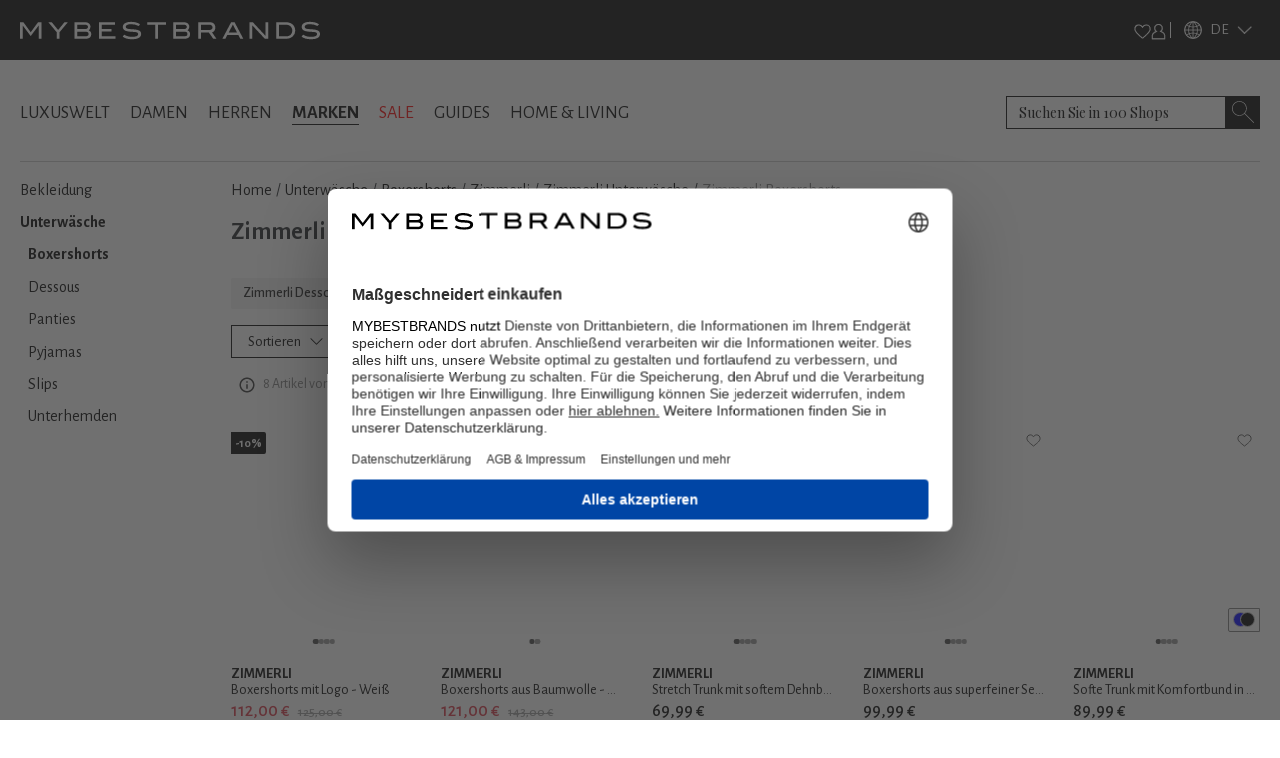

--- FILE ---
content_type: text/html; charset=utf-8
request_url: https://www.mybestbrands.de/marken/zimmerli/boxershorts/
body_size: 184331
content:
<!DOCTYPE html><html lang="de"><head><meta charSet="utf-8"/><meta name="viewport" content="width=device-width, initial-scale=1"/><link rel="preload" href="/_next/static/media/5c1dcbfbff27328a-s.p.woff2" as="font" crossorigin="" type="font/woff2"/><link rel="preload" href="/_next/static/media/929eab9140ca0f66-s.p.woff2" as="font" crossorigin="" type="font/woff2"/><link rel="preload" href="/_next/static/media/d233855ce6879c70-s.p.woff2" as="font" crossorigin="" type="font/woff2"/><link rel="preload" as="image" href="/intstatic/images/mbb-logo-white.svg" fetchPriority="high"/><link rel="stylesheet" href="/_next/static/css/15560715757b0293.css" data-precedence="next"/><link rel="stylesheet" href="/_next/static/css/5e05c6663e30cb61.css" data-precedence="next"/><link rel="stylesheet" href="/_next/static/css/1f31660edca7aae0.css" data-precedence="next"/><link rel="stylesheet" href="/_next/static/css/64612cfb155c6593.css" data-precedence="next"/><link rel="stylesheet" href="/_next/static/css/a8d20dfd09a4f76c.css" data-precedence="next"/><link rel="preload" as="script" fetchPriority="low" href="/_next/static/chunks/webpack-f1d4a002d0aa8756.js"/><script src="/_next/static/chunks/fd9d1056-fa49317321d0692e.js" async=""></script><script src="/_next/static/chunks/7023-5d1a9b3c9750da5a.js" async=""></script><script src="/_next/static/chunks/main-app-d549b4935fb3ed61.js" async=""></script><script src="/_next/static/chunks/8793-b706339f7f170ec2.js" async=""></script><script src="/_next/static/chunks/app/%5Blocale%5D/layout-f7dee59518eafc2a.js" async=""></script><script src="/_next/static/chunks/4974-c408ac18f36d0e80.js" async=""></script><script src="/_next/static/chunks/5499-1d1f4121cdb34915.js" async=""></script><script src="/_next/static/chunks/app/%5Blocale%5D/error-9485dc48932f4d5b.js" async=""></script><script src="/_next/static/chunks/app/global-error-454f7b05b916b443.js" async=""></script><script src="/_next/static/chunks/8024-c1cbe8d5b4d3d9f4.js" async=""></script><script src="/_next/static/chunks/9400-7b5ca6b882d9d5e7.js" async=""></script><script src="/_next/static/chunks/4596-31c858103df92b29.js" async=""></script><script src="/_next/static/chunks/150-d1d1aaecb07b9eab.js" async=""></script><script src="/_next/static/chunks/4751-58f94c852a88f527.js" async=""></script><script src="/_next/static/chunks/4704-b259d258f17fae7d.js" async=""></script><script src="/_next/static/chunks/2048-8b306930458a711d.js" async=""></script><script src="/_next/static/chunks/app/%5Blocale%5D/list/%5Bslug%5D/page-1e08506c4066cb39.js" async=""></script><script src="/_next/static/chunks/app/%5Blocale%5D/not-found-09bde9cdcf0c3a13.js" async=""></script><link rel="preload" href="https://web.cmp.usercentrics.eu/ui/loader.js" as="script"/><link rel="preload" href="/lastsource.min.js" as="script"/><link rel="preload" href="https://analytics-live.mybestbrands.de/gtag/js?id=G-F4TXF3KFZQ" as="script"/><link rel="preload" href="https://www.googletagmanager.com/gtm.js?id=GTM-NDS78GB8" as="script"/><title>Zimmerli Boxershorts  » Kaufen Sie + 8 Produkte online – MyBestBrands</title><meta name="description" content="Die aktuelle Zimmerli Boxershorts Kollektion bei MyBestBrands |  Aktuelle Trends 2026 ✔ Alle Must-haves ✔ Zimmerli  Sale✔ bis zu -15%✔ 8 Boxershorts ✔ | Jetzt shoppen"/><meta name="robots" content="index, follow"/><link rel="canonical" href="https://www.mybestbrands.de/marken/zimmerli/boxershorts/"/><meta property="og:title" content="Zimmerli Boxershorts  » Kaufen Sie + 8 Produkte online – MyBestBrands"/><meta property="og:description" content="Die aktuelle Zimmerli Boxershorts Kollektion bei MyBestBrands |  Aktuelle Trends 2026 ✔ Alle Must-haves ✔ Zimmerli  Sale✔ bis zu -15%✔ 8 Boxershorts ✔ | Jetzt shoppen"/><meta property="og:url" content="https://www.mybestbrands.de/"/><meta property="og:site_name" content="Mybestbrands"/><meta property="og:locale" content="de"/><meta property="og:image" content="https://www.mybestbrands.de/images/mbb_logo.png"/><meta property="og:image:width" content="800"/><meta property="og:image:height" content="600"/><meta property="og:image:alt" content="Mybestbrands Logo"/><meta property="og:type" content="website"/><meta name="twitter:card" content="summary_large_image"/><meta name="twitter:title" content="Zimmerli Boxershorts  » Kaufen Sie + 8 Produkte online – MyBestBrands"/><meta name="twitter:description" content="Die aktuelle Zimmerli Boxershorts Kollektion bei MyBestBrands |  Aktuelle Trends 2026 ✔ Alle Must-haves ✔ Zimmerli  Sale✔ bis zu -15%✔ 8 Boxershorts ✔ | Jetzt shoppen"/><meta name="twitter:image" content="https://www.mybestbrands.de/images/mbb_logo.png"/><meta name="twitter:image:width" content="800"/><meta name="twitter:image:height" content="600"/><meta name="twitter:image:alt" content="Mybestbrands Logo"/><link rel="icon" href="https://www.mybestbrands.de/favicon.ico"/><meta name="next-size-adjust"/><script src="/_next/static/chunks/polyfills-78c92fac7aa8fdd8.js" noModule=""></script></head><body class="__variable_741daf __variable_86bf0d __variable_f621a0"><div class="container-fluid p-0 bg-black"><div class="container"><div class="d-flex w-100 bg-black justify-content-between" style="height:60px"><div class="d-flex align-items-center"><a href="/"><img alt="mybestbrands logo" fetchPriority="high" width="300" height="55" decoding="async" data-nimg="1" style="color:transparent" src="/intstatic/images/mbb-logo-white.svg"/></a></div><div class="d-flex h-100 align-items-center"><div class="d-flex w-100 align-items-center"><div class="d-flex align-items-center gap-3"><div class="cursor-pointer"><img alt="Heart Icon" loading="lazy" width="17.5" height="15" decoding="async" data-nimg="1" style="color:transparent" src="/intstatic/icons/white-heart.svg"/></div><div class="cursor-pointer"><img alt="Profile Icon" loading="lazy" width="15" height="17" decoding="async" data-nimg="1" style="color:transparent" src="/intstatic/icons/sign-in.svg"/></div><span class="bg-white mx-1" style="width:1px;height:1rem"></span></div></div><div><div style="filter:brightness(1);width:85px" class="d-flex align-items-center cursor-pointer py-1 header_closed__TAXtG"><img alt="globe" loading="lazy" width="18" height="18" decoding="async" data-nimg="1" class="mx-2" style="color:transparent" srcSet="/_next/image/?url=%2Fintstatic%2Ficons%2Fglobe-icon.png&amp;w=32&amp;q=75 1x, /_next/image/?url=%2Fintstatic%2Ficons%2Fglobe-icon.png&amp;w=48&amp;q=75 2x" src="/_next/image/?url=%2Fintstatic%2Ficons%2Fglobe-icon.png&amp;w=48&amp;q=75"/><span class="text-white __className_741daf" style="font-size:0.937rem">DE</span><img alt="heart" loading="lazy" width="16" height="8" decoding="async" data-nimg="1" class="mx-2 header_arrowdown__ShV0Y" style="color:transparent" srcSet="/_next/image/?url=%2Fintstatic%2Ficons%2Farrow_up.png&amp;w=16&amp;q=75 1x, /_next/image/?url=%2Fintstatic%2Ficons%2Farrow_up.png&amp;w=32&amp;q=75 2x" src="/_next/image/?url=%2Fintstatic%2Ficons%2Farrow_up.png&amp;w=32&amp;q=75"/></div><div style="filter:invert(0)"><div style="width:85px;background-color:black;border:1px solid white;padding:0.7rem" class="position-absolute py-1  d-none"><a href="https://www.mybestbrands.com/it/" class="d-flex align-items-center cursor-pointer text-decoration-none"><img alt="heart" loading="lazy" width="15" height="10" decoding="async" data-nimg="1" style="color:transparent;filter:invert(0)" srcSet="/_next/image/?url=%2Fintstatic%2Ficons%2Flanguages%2Fit.png&amp;w=16&amp;q=75 1x, /_next/image/?url=%2Fintstatic%2Ficons%2Flanguages%2Fit.png&amp;w=32&amp;q=75 2x" src="/_next/image/?url=%2Fintstatic%2Ficons%2Flanguages%2Fit.png&amp;w=32&amp;q=75"/><span class="text-white __className_741daf ps-2" style="font-size:0.937rem">IT</span></a></div></div></div></div></div></div></div><div class="container"><div class="d-flex justify-content-between align-items-center mb-2" style="padding-top:2.25rem"><div><a class="link main-links" href="/luxuswelt/">LUXUSWELT</a><a class="link main-links" href="/damen/">DAMEN</a><a class="link main-links" href="/herren/">HERREN</a><a class="link main-links fw-bold selected" href="/marken/">MARKEN</a><a class="link main-links link-red" href="/sales/">SALE</a><a class="link main-links" href="/guides/">GUIDES</a><a class="link main-links" href="/home-living/">HOME &amp; LIVING</a></div><div class="position-relative"><form autofocus="" autoComplete="off" class="searchbar_search__t0UcX"><input type="search" id="searchTerm" enterKeyHint="search" placeholder="Suchen Sie in 100 Shops" name="searchTerm" value=""/><button class="searchbar_clearButton__Pq9R_ d-none" type="button" aria-label="Clear button"></button><button class="searchbar_searchButton__Wjda5" type="submit" aria-label="Search submit button"></button></form></div></div><div class="d-flex pb-3"></div></div><div class="container"><div class="my-2 d-none d-md-flex w-100" style="background-color:#ccc;height:1px"></div><div class="row mt-3 mb-3"><div class="col-2"><ul data-testid="sidebar-links" class="p-0" style="list-style-type:none"><li class="link-sidebar"><a class="mb-2 text-decoration-none" href="/marken/zimmerli/bekleidung/"><span class="link">Bekleidung</span></a></li><li class="link-sidebar"><a class="mb-2 text-decoration-none fw-bold" href="/marken/zimmerli/unterwaesche/"><span class="link">Unterwäsche</span></a><ul class="pb-0 p-2 d-block"><li class="link-sidebar"><a class="mb-2 text-decoration-none fw-bold" href="/marken/zimmerli/boxershorts/"><span class="link">Boxershorts</span></a></li><li class="link-sidebar"><a class="mb-2 text-decoration-none" href="/marken/zimmerli/dessous/"><span class="link">Dessous</span></a></li><li class="link-sidebar"><a class="mb-2 text-decoration-none" href="/marken/zimmerli/panties/"><span class="link">Panties</span></a></li><li class="link-sidebar"><a class="mb-2 text-decoration-none" href="/marken/zimmerli/pyjamas/"><span class="link">Pyjamas</span></a></li><li class="link-sidebar"><a class="mb-2 text-decoration-none" href="/marken/zimmerli/slips/"><span class="link">Slips</span></a></li><li class="link-sidebar"><a class="mb-2 text-decoration-none" href="/marken/zimmerli/unterhemden/"><span class="link">Unterhemden</span></a></li></ul></li></ul></div><div class="col-10"><ul data-testid="breadcrumbs" class="p-0 d-flex text-overflow-scroll no-scrollbar breadcrumbs" style="list-style-type:none"><li><a class="text-decoration-none text-black text-capitalize" href="/">Home</a><span class="px-1">/</span></li><li><a class="text-decoration-none text-black text-capitalize" href="/unterwaesche/">Unterwäsche</a><span class="px-1">/</span></li><li><a class="text-decoration-none text-black text-capitalize" href="/boxershorts/">Boxershorts</a><span class="px-1">/</span></li><li><a class="text-decoration-none text-black text-capitalize" href="/marken/zimmerli/">Zimmerli</a><span class="px-1">/</span></li><li><a class="text-decoration-none text-black text-capitalize" href="/marken/zimmerli/unterwaesche/">Zimmerli Unterwäsche</a><span class="px-1">/</span></li><li class="text-capitalize text-black-50">Zimmerli Boxershorts</li></ul><div></div><div class="d-flex"><h1 class="mb-3 main-headline">Zimmerli Boxershorts</h1></div><div class="position-relative" style="margin-top:1rem"><div class="styles_horizontalScroll__NYwr8"><a class="" href="/marken/zimmerli/dessous/">Zimmerli Dessous</a><a class="" href="/marken/zimmerli/unterhemden/">Zimmerli Unterhemden</a></div></div><div id="filter-container"><div data-testid="filter-container" class="d-flex mt-3 pb-3 gap-3 flex-wrap"><div class="position-fixed" style="top:0;left:0;width:100vw;height:100vh;background:rgba(0,0,0,0.0);z-index:1;display:none"></div><div class="position-relative" style="z-index:3"><div class="btn btn-white-hover-black lowercase d-flex justify-content-center align-items-center filters_filter__bsiIW"><span>Sortieren</span><svg xmlns="http://www.w3.org/2000/svg" viewBox="0 0 16 16" width="1em" height="1em" fill="currentColor" data-testid="chevron-icon" class="ms-2 chevron-down"><path fill-rule="evenodd" d="M1.646 4.646a.5.5 0 0 1 .708 0L8 10.293l5.646-5.647a.5.5 0 0 1 .708.708l-6 6a.5.5 0 0 1-.708 0l-6-6a.5.5 0 0 1 0-.708z"></path></svg></div></div><div class="position-relative" style="z-index:3"><div class="btn btn-white-hover-black lowercase d-flex justify-content-center align-items-center filters_filter__bsiIW"><span class="me-1">Größen</span><svg xmlns="http://www.w3.org/2000/svg" viewBox="0 0 16 16" width="1em" height="1em" fill="currentColor" class="ms-2"><path fill-rule="evenodd" d="M1.646 4.646a.5.5 0 0 1 .708 0L8 10.293l5.646-5.647a.5.5 0 0 1 .708.708l-6 6a.5.5 0 0 1-.708 0l-6-6a.5.5 0 0 1 0-.708z"></path></svg></div></div><div class="position-relative" style="z-index:3"><div class="btn btn-white-hover-black lowercase d-flex justify-content-center align-items-center filters_filter__bsiIW"><span class="me-1">Preis</span><svg xmlns="http://www.w3.org/2000/svg" viewBox="0 0 16 16" width="1em" height="1em" fill="currentColor" class="ms-2"><path fill-rule="evenodd" d="M1.646 4.646a.5.5 0 0 1 .708 0L8 10.293l5.646-5.647a.5.5 0 0 1 .708.708l-6 6a.5.5 0 0 1-.708 0l-6-6a.5.5 0 0 1 0-.708z"></path></svg></div></div><div class="position-relative" style="z-index:2"><div class="lowercase d-flex justify-content-center align-items-center pe-4 btn btn-white"><span class="me-1" style="color:red">Sale<label class="filterToggle_switch__BFwGd"><input type="checkbox"/><span class="filterToggle_slider__kXT13 filterToggle_round__5e0GZ"></span></label></span></div></div><div class="filters_filterDefaultZIndex__Jibp7 position-relative" style="z-index:2"><div class="btn btn-white-hover-black lowercase d-flex justify-content-center align-items-center filters_filter__bsiIW"><span class="me-1">Farben</span><svg xmlns="http://www.w3.org/2000/svg" viewBox="0 0 16 16" width="1em" height="1em" fill="currentColor" class="ms-2"><path fill-rule="evenodd" d="M1.646 4.646a.5.5 0 0 1 .708 0L8 10.293l5.646-5.647a.5.5 0 0 1 .708.708l-6 6a.5.5 0 0 1-.708 0l-6-6a.5.5 0 0 1 0-.708z"></path></svg></div></div><div class="filters_filterDefaultZIndex__Jibp7 position-relative" style="z-index:2"><div class="btn btn-white-hover-black lowercase d-flex justify-content-center align-items-center filters_filter__bsiIW"><span class="me-1">Shop</span><svg xmlns="http://www.w3.org/2000/svg" viewBox="0 0 16 16" width="1em" height="1em" fill="currentColor" class="ms-2"><path fill-rule="evenodd" d="M1.646 4.646a.5.5 0 0 1 .708 0L8 10.293l5.646-5.647a.5.5 0 0 1 .708.708l-6 6a.5.5 0 0 1-.708 0l-6-6a.5.5 0 0 1 0-.708z"></path></svg></div></div></div></div><!--$?--><template id="B:0"></template><div class="row row-cols-2 row-cols-md-3 row-cols-lg-5"><div class="before:absolute before:inset-0 before:-translate-x-full before:animate-[shimmer_2s_infinite] before:bg-gradient-to-r before:from-transparent before:via-white/60 before:to-transparent relative overflow-hidden rounded-md bg-gray-100 p-2 col"><div class=" before:absolute before:inset-0 before:-translate-x-full before:animate-[shimmer_2s_infinite] before:bg-gradient-to-r before:from-transparent before:via-white/60 before:to-transparent"><div style="width:215px;height:287px" class="d-flex justify-content-center my-3 shimmer-image"></div><div class="mb-1 shimmer-text"></div><div class="mb-1 shimmer-text"></div><div class="mb-1 shimmer-text"></div><div class="d-flex before:absolute before:inset-0 before:-translate-x-full before:animate-[shimmer_2s_infinite] before:bg-gradient-to-r before:from-transparent before:via-white/60 before:to-transparent"><div class="me-2 shimmer-icon before:absolute before:inset-0 before:-translate-x-full before:animate-[shimmer_2s_infinite] before:bg-gradient-to-r before:from-transparent before:via-white/60 before:to-transparent"></div><div class="w-50 shimmer-text before:absolute before:inset-0 before:-translate-x-full before:animate-[shimmer_2s_infinite] before:bg-gradient-to-r before:from-transparent before:via-white/60 before:to-transparent"></div></div></div></div><div class="before:absolute before:inset-0 before:-translate-x-full before:animate-[shimmer_2s_infinite] before:bg-gradient-to-r before:from-transparent before:via-white/60 before:to-transparent relative overflow-hidden rounded-md bg-gray-100 p-2 col"><div class=" before:absolute before:inset-0 before:-translate-x-full before:animate-[shimmer_2s_infinite] before:bg-gradient-to-r before:from-transparent before:via-white/60 before:to-transparent"><div style="width:215px;height:287px" class="d-flex justify-content-center my-3 shimmer-image"></div><div class="mb-1 shimmer-text"></div><div class="mb-1 shimmer-text"></div><div class="mb-1 shimmer-text"></div><div class="d-flex before:absolute before:inset-0 before:-translate-x-full before:animate-[shimmer_2s_infinite] before:bg-gradient-to-r before:from-transparent before:via-white/60 before:to-transparent"><div class="me-2 shimmer-icon before:absolute before:inset-0 before:-translate-x-full before:animate-[shimmer_2s_infinite] before:bg-gradient-to-r before:from-transparent before:via-white/60 before:to-transparent"></div><div class="w-50 shimmer-text before:absolute before:inset-0 before:-translate-x-full before:animate-[shimmer_2s_infinite] before:bg-gradient-to-r before:from-transparent before:via-white/60 before:to-transparent"></div></div></div></div><div class="before:absolute before:inset-0 before:-translate-x-full before:animate-[shimmer_2s_infinite] before:bg-gradient-to-r before:from-transparent before:via-white/60 before:to-transparent relative overflow-hidden rounded-md bg-gray-100 p-2 col"><div class=" before:absolute before:inset-0 before:-translate-x-full before:animate-[shimmer_2s_infinite] before:bg-gradient-to-r before:from-transparent before:via-white/60 before:to-transparent"><div style="width:215px;height:287px" class="d-flex justify-content-center my-3 shimmer-image"></div><div class="mb-1 shimmer-text"></div><div class="mb-1 shimmer-text"></div><div class="mb-1 shimmer-text"></div><div class="d-flex before:absolute before:inset-0 before:-translate-x-full before:animate-[shimmer_2s_infinite] before:bg-gradient-to-r before:from-transparent before:via-white/60 before:to-transparent"><div class="me-2 shimmer-icon before:absolute before:inset-0 before:-translate-x-full before:animate-[shimmer_2s_infinite] before:bg-gradient-to-r before:from-transparent before:via-white/60 before:to-transparent"></div><div class="w-50 shimmer-text before:absolute before:inset-0 before:-translate-x-full before:animate-[shimmer_2s_infinite] before:bg-gradient-to-r before:from-transparent before:via-white/60 before:to-transparent"></div></div></div></div><div class="before:absolute before:inset-0 before:-translate-x-full before:animate-[shimmer_2s_infinite] before:bg-gradient-to-r before:from-transparent before:via-white/60 before:to-transparent relative overflow-hidden rounded-md bg-gray-100 p-2 col"><div class=" before:absolute before:inset-0 before:-translate-x-full before:animate-[shimmer_2s_infinite] before:bg-gradient-to-r before:from-transparent before:via-white/60 before:to-transparent"><div style="width:215px;height:287px" class="d-flex justify-content-center my-3 shimmer-image"></div><div class="mb-1 shimmer-text"></div><div class="mb-1 shimmer-text"></div><div class="mb-1 shimmer-text"></div><div class="d-flex before:absolute before:inset-0 before:-translate-x-full before:animate-[shimmer_2s_infinite] before:bg-gradient-to-r before:from-transparent before:via-white/60 before:to-transparent"><div class="me-2 shimmer-icon before:absolute before:inset-0 before:-translate-x-full before:animate-[shimmer_2s_infinite] before:bg-gradient-to-r before:from-transparent before:via-white/60 before:to-transparent"></div><div class="w-50 shimmer-text before:absolute before:inset-0 before:-translate-x-full before:animate-[shimmer_2s_infinite] before:bg-gradient-to-r before:from-transparent before:via-white/60 before:to-transparent"></div></div></div></div><div class="before:absolute before:inset-0 before:-translate-x-full before:animate-[shimmer_2s_infinite] before:bg-gradient-to-r before:from-transparent before:via-white/60 before:to-transparent relative overflow-hidden rounded-md bg-gray-100 p-2 col"><div class=" before:absolute before:inset-0 before:-translate-x-full before:animate-[shimmer_2s_infinite] before:bg-gradient-to-r before:from-transparent before:via-white/60 before:to-transparent"><div style="width:215px;height:287px" class="d-flex justify-content-center my-3 shimmer-image"></div><div class="mb-1 shimmer-text"></div><div class="mb-1 shimmer-text"></div><div class="mb-1 shimmer-text"></div><div class="d-flex before:absolute before:inset-0 before:-translate-x-full before:animate-[shimmer_2s_infinite] before:bg-gradient-to-r before:from-transparent before:via-white/60 before:to-transparent"><div class="me-2 shimmer-icon before:absolute before:inset-0 before:-translate-x-full before:animate-[shimmer_2s_infinite] before:bg-gradient-to-r before:from-transparent before:via-white/60 before:to-transparent"></div><div class="w-50 shimmer-text before:absolute before:inset-0 before:-translate-x-full before:animate-[shimmer_2s_infinite] before:bg-gradient-to-r before:from-transparent before:via-white/60 before:to-transparent"></div></div></div></div><div class="before:absolute before:inset-0 before:-translate-x-full before:animate-[shimmer_2s_infinite] before:bg-gradient-to-r before:from-transparent before:via-white/60 before:to-transparent relative overflow-hidden rounded-md bg-gray-100 p-2 col"><div class=" before:absolute before:inset-0 before:-translate-x-full before:animate-[shimmer_2s_infinite] before:bg-gradient-to-r before:from-transparent before:via-white/60 before:to-transparent"><div style="width:215px;height:287px" class="d-flex justify-content-center my-3 shimmer-image"></div><div class="mb-1 shimmer-text"></div><div class="mb-1 shimmer-text"></div><div class="mb-1 shimmer-text"></div><div class="d-flex before:absolute before:inset-0 before:-translate-x-full before:animate-[shimmer_2s_infinite] before:bg-gradient-to-r before:from-transparent before:via-white/60 before:to-transparent"><div class="me-2 shimmer-icon before:absolute before:inset-0 before:-translate-x-full before:animate-[shimmer_2s_infinite] before:bg-gradient-to-r before:from-transparent before:via-white/60 before:to-transparent"></div><div class="w-50 shimmer-text before:absolute before:inset-0 before:-translate-x-full before:animate-[shimmer_2s_infinite] before:bg-gradient-to-r before:from-transparent before:via-white/60 before:to-transparent"></div></div></div></div><div class="before:absolute before:inset-0 before:-translate-x-full before:animate-[shimmer_2s_infinite] before:bg-gradient-to-r before:from-transparent before:via-white/60 before:to-transparent relative overflow-hidden rounded-md bg-gray-100 p-2 col"><div class=" before:absolute before:inset-0 before:-translate-x-full before:animate-[shimmer_2s_infinite] before:bg-gradient-to-r before:from-transparent before:via-white/60 before:to-transparent"><div style="width:215px;height:287px" class="d-flex justify-content-center my-3 shimmer-image"></div><div class="mb-1 shimmer-text"></div><div class="mb-1 shimmer-text"></div><div class="mb-1 shimmer-text"></div><div class="d-flex before:absolute before:inset-0 before:-translate-x-full before:animate-[shimmer_2s_infinite] before:bg-gradient-to-r before:from-transparent before:via-white/60 before:to-transparent"><div class="me-2 shimmer-icon before:absolute before:inset-0 before:-translate-x-full before:animate-[shimmer_2s_infinite] before:bg-gradient-to-r before:from-transparent before:via-white/60 before:to-transparent"></div><div class="w-50 shimmer-text before:absolute before:inset-0 before:-translate-x-full before:animate-[shimmer_2s_infinite] before:bg-gradient-to-r before:from-transparent before:via-white/60 before:to-transparent"></div></div></div></div><div class="before:absolute before:inset-0 before:-translate-x-full before:animate-[shimmer_2s_infinite] before:bg-gradient-to-r before:from-transparent before:via-white/60 before:to-transparent relative overflow-hidden rounded-md bg-gray-100 p-2 col"><div class=" before:absolute before:inset-0 before:-translate-x-full before:animate-[shimmer_2s_infinite] before:bg-gradient-to-r before:from-transparent before:via-white/60 before:to-transparent"><div style="width:215px;height:287px" class="d-flex justify-content-center my-3 shimmer-image"></div><div class="mb-1 shimmer-text"></div><div class="mb-1 shimmer-text"></div><div class="mb-1 shimmer-text"></div><div class="d-flex before:absolute before:inset-0 before:-translate-x-full before:animate-[shimmer_2s_infinite] before:bg-gradient-to-r before:from-transparent before:via-white/60 before:to-transparent"><div class="me-2 shimmer-icon before:absolute before:inset-0 before:-translate-x-full before:animate-[shimmer_2s_infinite] before:bg-gradient-to-r before:from-transparent before:via-white/60 before:to-transparent"></div><div class="w-50 shimmer-text before:absolute before:inset-0 before:-translate-x-full before:animate-[shimmer_2s_infinite] before:bg-gradient-to-r before:from-transparent before:via-white/60 before:to-transparent"></div></div></div></div><div class="before:absolute before:inset-0 before:-translate-x-full before:animate-[shimmer_2s_infinite] before:bg-gradient-to-r before:from-transparent before:via-white/60 before:to-transparent relative overflow-hidden rounded-md bg-gray-100 p-2 col"><div class=" before:absolute before:inset-0 before:-translate-x-full before:animate-[shimmer_2s_infinite] before:bg-gradient-to-r before:from-transparent before:via-white/60 before:to-transparent"><div style="width:215px;height:287px" class="d-flex justify-content-center my-3 shimmer-image"></div><div class="mb-1 shimmer-text"></div><div class="mb-1 shimmer-text"></div><div class="mb-1 shimmer-text"></div><div class="d-flex before:absolute before:inset-0 before:-translate-x-full before:animate-[shimmer_2s_infinite] before:bg-gradient-to-r before:from-transparent before:via-white/60 before:to-transparent"><div class="me-2 shimmer-icon before:absolute before:inset-0 before:-translate-x-full before:animate-[shimmer_2s_infinite] before:bg-gradient-to-r before:from-transparent before:via-white/60 before:to-transparent"></div><div class="w-50 shimmer-text before:absolute before:inset-0 before:-translate-x-full before:animate-[shimmer_2s_infinite] before:bg-gradient-to-r before:from-transparent before:via-white/60 before:to-transparent"></div></div></div></div><div class="before:absolute before:inset-0 before:-translate-x-full before:animate-[shimmer_2s_infinite] before:bg-gradient-to-r before:from-transparent before:via-white/60 before:to-transparent relative overflow-hidden rounded-md bg-gray-100 p-2 col"><div class=" before:absolute before:inset-0 before:-translate-x-full before:animate-[shimmer_2s_infinite] before:bg-gradient-to-r before:from-transparent before:via-white/60 before:to-transparent"><div style="width:215px;height:287px" class="d-flex justify-content-center my-3 shimmer-image"></div><div class="mb-1 shimmer-text"></div><div class="mb-1 shimmer-text"></div><div class="mb-1 shimmer-text"></div><div class="d-flex before:absolute before:inset-0 before:-translate-x-full before:animate-[shimmer_2s_infinite] before:bg-gradient-to-r before:from-transparent before:via-white/60 before:to-transparent"><div class="me-2 shimmer-icon before:absolute before:inset-0 before:-translate-x-full before:animate-[shimmer_2s_infinite] before:bg-gradient-to-r before:from-transparent before:via-white/60 before:to-transparent"></div><div class="w-50 shimmer-text before:absolute before:inset-0 before:-translate-x-full before:animate-[shimmer_2s_infinite] before:bg-gradient-to-r before:from-transparent before:via-white/60 before:to-transparent"></div></div></div></div><div class="before:absolute before:inset-0 before:-translate-x-full before:animate-[shimmer_2s_infinite] before:bg-gradient-to-r before:from-transparent before:via-white/60 before:to-transparent relative overflow-hidden rounded-md bg-gray-100 p-2 col"><div class=" before:absolute before:inset-0 before:-translate-x-full before:animate-[shimmer_2s_infinite] before:bg-gradient-to-r before:from-transparent before:via-white/60 before:to-transparent"><div style="width:215px;height:287px" class="d-flex justify-content-center my-3 shimmer-image"></div><div class="mb-1 shimmer-text"></div><div class="mb-1 shimmer-text"></div><div class="mb-1 shimmer-text"></div><div class="d-flex before:absolute before:inset-0 before:-translate-x-full before:animate-[shimmer_2s_infinite] before:bg-gradient-to-r before:from-transparent before:via-white/60 before:to-transparent"><div class="me-2 shimmer-icon before:absolute before:inset-0 before:-translate-x-full before:animate-[shimmer_2s_infinite] before:bg-gradient-to-r before:from-transparent before:via-white/60 before:to-transparent"></div><div class="w-50 shimmer-text before:absolute before:inset-0 before:-translate-x-full before:animate-[shimmer_2s_infinite] before:bg-gradient-to-r before:from-transparent before:via-white/60 before:to-transparent"></div></div></div></div><div class="before:absolute before:inset-0 before:-translate-x-full before:animate-[shimmer_2s_infinite] before:bg-gradient-to-r before:from-transparent before:via-white/60 before:to-transparent relative overflow-hidden rounded-md bg-gray-100 p-2 col"><div class=" before:absolute before:inset-0 before:-translate-x-full before:animate-[shimmer_2s_infinite] before:bg-gradient-to-r before:from-transparent before:via-white/60 before:to-transparent"><div style="width:215px;height:287px" class="d-flex justify-content-center my-3 shimmer-image"></div><div class="mb-1 shimmer-text"></div><div class="mb-1 shimmer-text"></div><div class="mb-1 shimmer-text"></div><div class="d-flex before:absolute before:inset-0 before:-translate-x-full before:animate-[shimmer_2s_infinite] before:bg-gradient-to-r before:from-transparent before:via-white/60 before:to-transparent"><div class="me-2 shimmer-icon before:absolute before:inset-0 before:-translate-x-full before:animate-[shimmer_2s_infinite] before:bg-gradient-to-r before:from-transparent before:via-white/60 before:to-transparent"></div><div class="w-50 shimmer-text before:absolute before:inset-0 before:-translate-x-full before:animate-[shimmer_2s_infinite] before:bg-gradient-to-r before:from-transparent before:via-white/60 before:to-transparent"></div></div></div></div><div class="before:absolute before:inset-0 before:-translate-x-full before:animate-[shimmer_2s_infinite] before:bg-gradient-to-r before:from-transparent before:via-white/60 before:to-transparent relative overflow-hidden rounded-md bg-gray-100 p-2 col"><div class=" before:absolute before:inset-0 before:-translate-x-full before:animate-[shimmer_2s_infinite] before:bg-gradient-to-r before:from-transparent before:via-white/60 before:to-transparent"><div style="width:215px;height:287px" class="d-flex justify-content-center my-3 shimmer-image"></div><div class="mb-1 shimmer-text"></div><div class="mb-1 shimmer-text"></div><div class="mb-1 shimmer-text"></div><div class="d-flex before:absolute before:inset-0 before:-translate-x-full before:animate-[shimmer_2s_infinite] before:bg-gradient-to-r before:from-transparent before:via-white/60 before:to-transparent"><div class="me-2 shimmer-icon before:absolute before:inset-0 before:-translate-x-full before:animate-[shimmer_2s_infinite] before:bg-gradient-to-r before:from-transparent before:via-white/60 before:to-transparent"></div><div class="w-50 shimmer-text before:absolute before:inset-0 before:-translate-x-full before:animate-[shimmer_2s_infinite] before:bg-gradient-to-r before:from-transparent before:via-white/60 before:to-transparent"></div></div></div></div><div class="before:absolute before:inset-0 before:-translate-x-full before:animate-[shimmer_2s_infinite] before:bg-gradient-to-r before:from-transparent before:via-white/60 before:to-transparent relative overflow-hidden rounded-md bg-gray-100 p-2 col"><div class=" before:absolute before:inset-0 before:-translate-x-full before:animate-[shimmer_2s_infinite] before:bg-gradient-to-r before:from-transparent before:via-white/60 before:to-transparent"><div style="width:215px;height:287px" class="d-flex justify-content-center my-3 shimmer-image"></div><div class="mb-1 shimmer-text"></div><div class="mb-1 shimmer-text"></div><div class="mb-1 shimmer-text"></div><div class="d-flex before:absolute before:inset-0 before:-translate-x-full before:animate-[shimmer_2s_infinite] before:bg-gradient-to-r before:from-transparent before:via-white/60 before:to-transparent"><div class="me-2 shimmer-icon before:absolute before:inset-0 before:-translate-x-full before:animate-[shimmer_2s_infinite] before:bg-gradient-to-r before:from-transparent before:via-white/60 before:to-transparent"></div><div class="w-50 shimmer-text before:absolute before:inset-0 before:-translate-x-full before:animate-[shimmer_2s_infinite] before:bg-gradient-to-r before:from-transparent before:via-white/60 before:to-transparent"></div></div></div></div><div class="before:absolute before:inset-0 before:-translate-x-full before:animate-[shimmer_2s_infinite] before:bg-gradient-to-r before:from-transparent before:via-white/60 before:to-transparent relative overflow-hidden rounded-md bg-gray-100 p-2 col"><div class=" before:absolute before:inset-0 before:-translate-x-full before:animate-[shimmer_2s_infinite] before:bg-gradient-to-r before:from-transparent before:via-white/60 before:to-transparent"><div style="width:215px;height:287px" class="d-flex justify-content-center my-3 shimmer-image"></div><div class="mb-1 shimmer-text"></div><div class="mb-1 shimmer-text"></div><div class="mb-1 shimmer-text"></div><div class="d-flex before:absolute before:inset-0 before:-translate-x-full before:animate-[shimmer_2s_infinite] before:bg-gradient-to-r before:from-transparent before:via-white/60 before:to-transparent"><div class="me-2 shimmer-icon before:absolute before:inset-0 before:-translate-x-full before:animate-[shimmer_2s_infinite] before:bg-gradient-to-r before:from-transparent before:via-white/60 before:to-transparent"></div><div class="w-50 shimmer-text before:absolute before:inset-0 before:-translate-x-full before:animate-[shimmer_2s_infinite] before:bg-gradient-to-r before:from-transparent before:via-white/60 before:to-transparent"></div></div></div></div><div class="before:absolute before:inset-0 before:-translate-x-full before:animate-[shimmer_2s_infinite] before:bg-gradient-to-r before:from-transparent before:via-white/60 before:to-transparent relative overflow-hidden rounded-md bg-gray-100 p-2 col"><div class=" before:absolute before:inset-0 before:-translate-x-full before:animate-[shimmer_2s_infinite] before:bg-gradient-to-r before:from-transparent before:via-white/60 before:to-transparent"><div style="width:215px;height:287px" class="d-flex justify-content-center my-3 shimmer-image"></div><div class="mb-1 shimmer-text"></div><div class="mb-1 shimmer-text"></div><div class="mb-1 shimmer-text"></div><div class="d-flex before:absolute before:inset-0 before:-translate-x-full before:animate-[shimmer_2s_infinite] before:bg-gradient-to-r before:from-transparent before:via-white/60 before:to-transparent"><div class="me-2 shimmer-icon before:absolute before:inset-0 before:-translate-x-full before:animate-[shimmer_2s_infinite] before:bg-gradient-to-r before:from-transparent before:via-white/60 before:to-transparent"></div><div class="w-50 shimmer-text before:absolute before:inset-0 before:-translate-x-full before:animate-[shimmer_2s_infinite] before:bg-gradient-to-r before:from-transparent before:via-white/60 before:to-transparent"></div></div></div></div><div class="before:absolute before:inset-0 before:-translate-x-full before:animate-[shimmer_2s_infinite] before:bg-gradient-to-r before:from-transparent before:via-white/60 before:to-transparent relative overflow-hidden rounded-md bg-gray-100 p-2 col"><div class=" before:absolute before:inset-0 before:-translate-x-full before:animate-[shimmer_2s_infinite] before:bg-gradient-to-r before:from-transparent before:via-white/60 before:to-transparent"><div style="width:215px;height:287px" class="d-flex justify-content-center my-3 shimmer-image"></div><div class="mb-1 shimmer-text"></div><div class="mb-1 shimmer-text"></div><div class="mb-1 shimmer-text"></div><div class="d-flex before:absolute before:inset-0 before:-translate-x-full before:animate-[shimmer_2s_infinite] before:bg-gradient-to-r before:from-transparent before:via-white/60 before:to-transparent"><div class="me-2 shimmer-icon before:absolute before:inset-0 before:-translate-x-full before:animate-[shimmer_2s_infinite] before:bg-gradient-to-r before:from-transparent before:via-white/60 before:to-transparent"></div><div class="w-50 shimmer-text before:absolute before:inset-0 before:-translate-x-full before:animate-[shimmer_2s_infinite] before:bg-gradient-to-r before:from-transparent before:via-white/60 before:to-transparent"></div></div></div></div><div class="before:absolute before:inset-0 before:-translate-x-full before:animate-[shimmer_2s_infinite] before:bg-gradient-to-r before:from-transparent before:via-white/60 before:to-transparent relative overflow-hidden rounded-md bg-gray-100 p-2 col"><div class=" before:absolute before:inset-0 before:-translate-x-full before:animate-[shimmer_2s_infinite] before:bg-gradient-to-r before:from-transparent before:via-white/60 before:to-transparent"><div style="width:215px;height:287px" class="d-flex justify-content-center my-3 shimmer-image"></div><div class="mb-1 shimmer-text"></div><div class="mb-1 shimmer-text"></div><div class="mb-1 shimmer-text"></div><div class="d-flex before:absolute before:inset-0 before:-translate-x-full before:animate-[shimmer_2s_infinite] before:bg-gradient-to-r before:from-transparent before:via-white/60 before:to-transparent"><div class="me-2 shimmer-icon before:absolute before:inset-0 before:-translate-x-full before:animate-[shimmer_2s_infinite] before:bg-gradient-to-r before:from-transparent before:via-white/60 before:to-transparent"></div><div class="w-50 shimmer-text before:absolute before:inset-0 before:-translate-x-full before:animate-[shimmer_2s_infinite] before:bg-gradient-to-r before:from-transparent before:via-white/60 before:to-transparent"></div></div></div></div><div class="before:absolute before:inset-0 before:-translate-x-full before:animate-[shimmer_2s_infinite] before:bg-gradient-to-r before:from-transparent before:via-white/60 before:to-transparent relative overflow-hidden rounded-md bg-gray-100 p-2 col"><div class=" before:absolute before:inset-0 before:-translate-x-full before:animate-[shimmer_2s_infinite] before:bg-gradient-to-r before:from-transparent before:via-white/60 before:to-transparent"><div style="width:215px;height:287px" class="d-flex justify-content-center my-3 shimmer-image"></div><div class="mb-1 shimmer-text"></div><div class="mb-1 shimmer-text"></div><div class="mb-1 shimmer-text"></div><div class="d-flex before:absolute before:inset-0 before:-translate-x-full before:animate-[shimmer_2s_infinite] before:bg-gradient-to-r before:from-transparent before:via-white/60 before:to-transparent"><div class="me-2 shimmer-icon before:absolute before:inset-0 before:-translate-x-full before:animate-[shimmer_2s_infinite] before:bg-gradient-to-r before:from-transparent before:via-white/60 before:to-transparent"></div><div class="w-50 shimmer-text before:absolute before:inset-0 before:-translate-x-full before:animate-[shimmer_2s_infinite] before:bg-gradient-to-r before:from-transparent before:via-white/60 before:to-transparent"></div></div></div></div><div class="before:absolute before:inset-0 before:-translate-x-full before:animate-[shimmer_2s_infinite] before:bg-gradient-to-r before:from-transparent before:via-white/60 before:to-transparent relative overflow-hidden rounded-md bg-gray-100 p-2 col"><div class=" before:absolute before:inset-0 before:-translate-x-full before:animate-[shimmer_2s_infinite] before:bg-gradient-to-r before:from-transparent before:via-white/60 before:to-transparent"><div style="width:215px;height:287px" class="d-flex justify-content-center my-3 shimmer-image"></div><div class="mb-1 shimmer-text"></div><div class="mb-1 shimmer-text"></div><div class="mb-1 shimmer-text"></div><div class="d-flex before:absolute before:inset-0 before:-translate-x-full before:animate-[shimmer_2s_infinite] before:bg-gradient-to-r before:from-transparent before:via-white/60 before:to-transparent"><div class="me-2 shimmer-icon before:absolute before:inset-0 before:-translate-x-full before:animate-[shimmer_2s_infinite] before:bg-gradient-to-r before:from-transparent before:via-white/60 before:to-transparent"></div><div class="w-50 shimmer-text before:absolute before:inset-0 before:-translate-x-full before:animate-[shimmer_2s_infinite] before:bg-gradient-to-r before:from-transparent before:via-white/60 before:to-transparent"></div></div></div></div><div class="before:absolute before:inset-0 before:-translate-x-full before:animate-[shimmer_2s_infinite] before:bg-gradient-to-r before:from-transparent before:via-white/60 before:to-transparent relative overflow-hidden rounded-md bg-gray-100 p-2 col"><div class=" before:absolute before:inset-0 before:-translate-x-full before:animate-[shimmer_2s_infinite] before:bg-gradient-to-r before:from-transparent before:via-white/60 before:to-transparent"><div style="width:215px;height:287px" class="d-flex justify-content-center my-3 shimmer-image"></div><div class="mb-1 shimmer-text"></div><div class="mb-1 shimmer-text"></div><div class="mb-1 shimmer-text"></div><div class="d-flex before:absolute before:inset-0 before:-translate-x-full before:animate-[shimmer_2s_infinite] before:bg-gradient-to-r before:from-transparent before:via-white/60 before:to-transparent"><div class="me-2 shimmer-icon before:absolute before:inset-0 before:-translate-x-full before:animate-[shimmer_2s_infinite] before:bg-gradient-to-r before:from-transparent before:via-white/60 before:to-transparent"></div><div class="w-50 shimmer-text before:absolute before:inset-0 before:-translate-x-full before:animate-[shimmer_2s_infinite] before:bg-gradient-to-r before:from-transparent before:via-white/60 before:to-transparent"></div></div></div></div><div class="before:absolute before:inset-0 before:-translate-x-full before:animate-[shimmer_2s_infinite] before:bg-gradient-to-r before:from-transparent before:via-white/60 before:to-transparent relative overflow-hidden rounded-md bg-gray-100 p-2 col"><div class=" before:absolute before:inset-0 before:-translate-x-full before:animate-[shimmer_2s_infinite] before:bg-gradient-to-r before:from-transparent before:via-white/60 before:to-transparent"><div style="width:215px;height:287px" class="d-flex justify-content-center my-3 shimmer-image"></div><div class="mb-1 shimmer-text"></div><div class="mb-1 shimmer-text"></div><div class="mb-1 shimmer-text"></div><div class="d-flex before:absolute before:inset-0 before:-translate-x-full before:animate-[shimmer_2s_infinite] before:bg-gradient-to-r before:from-transparent before:via-white/60 before:to-transparent"><div class="me-2 shimmer-icon before:absolute before:inset-0 before:-translate-x-full before:animate-[shimmer_2s_infinite] before:bg-gradient-to-r before:from-transparent before:via-white/60 before:to-transparent"></div><div class="w-50 shimmer-text before:absolute before:inset-0 before:-translate-x-full before:animate-[shimmer_2s_infinite] before:bg-gradient-to-r before:from-transparent before:via-white/60 before:to-transparent"></div></div></div></div><div class="before:absolute before:inset-0 before:-translate-x-full before:animate-[shimmer_2s_infinite] before:bg-gradient-to-r before:from-transparent before:via-white/60 before:to-transparent relative overflow-hidden rounded-md bg-gray-100 p-2 col"><div class=" before:absolute before:inset-0 before:-translate-x-full before:animate-[shimmer_2s_infinite] before:bg-gradient-to-r before:from-transparent before:via-white/60 before:to-transparent"><div style="width:215px;height:287px" class="d-flex justify-content-center my-3 shimmer-image"></div><div class="mb-1 shimmer-text"></div><div class="mb-1 shimmer-text"></div><div class="mb-1 shimmer-text"></div><div class="d-flex before:absolute before:inset-0 before:-translate-x-full before:animate-[shimmer_2s_infinite] before:bg-gradient-to-r before:from-transparent before:via-white/60 before:to-transparent"><div class="me-2 shimmer-icon before:absolute before:inset-0 before:-translate-x-full before:animate-[shimmer_2s_infinite] before:bg-gradient-to-r before:from-transparent before:via-white/60 before:to-transparent"></div><div class="w-50 shimmer-text before:absolute before:inset-0 before:-translate-x-full before:animate-[shimmer_2s_infinite] before:bg-gradient-to-r before:from-transparent before:via-white/60 before:to-transparent"></div></div></div></div><div class="before:absolute before:inset-0 before:-translate-x-full before:animate-[shimmer_2s_infinite] before:bg-gradient-to-r before:from-transparent before:via-white/60 before:to-transparent relative overflow-hidden rounded-md bg-gray-100 p-2 col"><div class=" before:absolute before:inset-0 before:-translate-x-full before:animate-[shimmer_2s_infinite] before:bg-gradient-to-r before:from-transparent before:via-white/60 before:to-transparent"><div style="width:215px;height:287px" class="d-flex justify-content-center my-3 shimmer-image"></div><div class="mb-1 shimmer-text"></div><div class="mb-1 shimmer-text"></div><div class="mb-1 shimmer-text"></div><div class="d-flex before:absolute before:inset-0 before:-translate-x-full before:animate-[shimmer_2s_infinite] before:bg-gradient-to-r before:from-transparent before:via-white/60 before:to-transparent"><div class="me-2 shimmer-icon before:absolute before:inset-0 before:-translate-x-full before:animate-[shimmer_2s_infinite] before:bg-gradient-to-r before:from-transparent before:via-white/60 before:to-transparent"></div><div class="w-50 shimmer-text before:absolute before:inset-0 before:-translate-x-full before:animate-[shimmer_2s_infinite] before:bg-gradient-to-r before:from-transparent before:via-white/60 before:to-transparent"></div></div></div></div><div class="before:absolute before:inset-0 before:-translate-x-full before:animate-[shimmer_2s_infinite] before:bg-gradient-to-r before:from-transparent before:via-white/60 before:to-transparent relative overflow-hidden rounded-md bg-gray-100 p-2 col"><div class=" before:absolute before:inset-0 before:-translate-x-full before:animate-[shimmer_2s_infinite] before:bg-gradient-to-r before:from-transparent before:via-white/60 before:to-transparent"><div style="width:215px;height:287px" class="d-flex justify-content-center my-3 shimmer-image"></div><div class="mb-1 shimmer-text"></div><div class="mb-1 shimmer-text"></div><div class="mb-1 shimmer-text"></div><div class="d-flex before:absolute before:inset-0 before:-translate-x-full before:animate-[shimmer_2s_infinite] before:bg-gradient-to-r before:from-transparent before:via-white/60 before:to-transparent"><div class="me-2 shimmer-icon before:absolute before:inset-0 before:-translate-x-full before:animate-[shimmer_2s_infinite] before:bg-gradient-to-r before:from-transparent before:via-white/60 before:to-transparent"></div><div class="w-50 shimmer-text before:absolute before:inset-0 before:-translate-x-full before:animate-[shimmer_2s_infinite] before:bg-gradient-to-r before:from-transparent before:via-white/60 before:to-transparent"></div></div></div></div><div class="before:absolute before:inset-0 before:-translate-x-full before:animate-[shimmer_2s_infinite] before:bg-gradient-to-r before:from-transparent before:via-white/60 before:to-transparent relative overflow-hidden rounded-md bg-gray-100 p-2 col"><div class=" before:absolute before:inset-0 before:-translate-x-full before:animate-[shimmer_2s_infinite] before:bg-gradient-to-r before:from-transparent before:via-white/60 before:to-transparent"><div style="width:215px;height:287px" class="d-flex justify-content-center my-3 shimmer-image"></div><div class="mb-1 shimmer-text"></div><div class="mb-1 shimmer-text"></div><div class="mb-1 shimmer-text"></div><div class="d-flex before:absolute before:inset-0 before:-translate-x-full before:animate-[shimmer_2s_infinite] before:bg-gradient-to-r before:from-transparent before:via-white/60 before:to-transparent"><div class="me-2 shimmer-icon before:absolute before:inset-0 before:-translate-x-full before:animate-[shimmer_2s_infinite] before:bg-gradient-to-r before:from-transparent before:via-white/60 before:to-transparent"></div><div class="w-50 shimmer-text before:absolute before:inset-0 before:-translate-x-full before:animate-[shimmer_2s_infinite] before:bg-gradient-to-r before:from-transparent before:via-white/60 before:to-transparent"></div></div></div></div><div class="before:absolute before:inset-0 before:-translate-x-full before:animate-[shimmer_2s_infinite] before:bg-gradient-to-r before:from-transparent before:via-white/60 before:to-transparent relative overflow-hidden rounded-md bg-gray-100 p-2 col"><div class=" before:absolute before:inset-0 before:-translate-x-full before:animate-[shimmer_2s_infinite] before:bg-gradient-to-r before:from-transparent before:via-white/60 before:to-transparent"><div style="width:215px;height:287px" class="d-flex justify-content-center my-3 shimmer-image"></div><div class="mb-1 shimmer-text"></div><div class="mb-1 shimmer-text"></div><div class="mb-1 shimmer-text"></div><div class="d-flex before:absolute before:inset-0 before:-translate-x-full before:animate-[shimmer_2s_infinite] before:bg-gradient-to-r before:from-transparent before:via-white/60 before:to-transparent"><div class="me-2 shimmer-icon before:absolute before:inset-0 before:-translate-x-full before:animate-[shimmer_2s_infinite] before:bg-gradient-to-r before:from-transparent before:via-white/60 before:to-transparent"></div><div class="w-50 shimmer-text before:absolute before:inset-0 before:-translate-x-full before:animate-[shimmer_2s_infinite] before:bg-gradient-to-r before:from-transparent before:via-white/60 before:to-transparent"></div></div></div></div><div class="before:absolute before:inset-0 before:-translate-x-full before:animate-[shimmer_2s_infinite] before:bg-gradient-to-r before:from-transparent before:via-white/60 before:to-transparent relative overflow-hidden rounded-md bg-gray-100 p-2 col"><div class=" before:absolute before:inset-0 before:-translate-x-full before:animate-[shimmer_2s_infinite] before:bg-gradient-to-r before:from-transparent before:via-white/60 before:to-transparent"><div style="width:215px;height:287px" class="d-flex justify-content-center my-3 shimmer-image"></div><div class="mb-1 shimmer-text"></div><div class="mb-1 shimmer-text"></div><div class="mb-1 shimmer-text"></div><div class="d-flex before:absolute before:inset-0 before:-translate-x-full before:animate-[shimmer_2s_infinite] before:bg-gradient-to-r before:from-transparent before:via-white/60 before:to-transparent"><div class="me-2 shimmer-icon before:absolute before:inset-0 before:-translate-x-full before:animate-[shimmer_2s_infinite] before:bg-gradient-to-r before:from-transparent before:via-white/60 before:to-transparent"></div><div class="w-50 shimmer-text before:absolute before:inset-0 before:-translate-x-full before:animate-[shimmer_2s_infinite] before:bg-gradient-to-r before:from-transparent before:via-white/60 before:to-transparent"></div></div></div></div><div class="before:absolute before:inset-0 before:-translate-x-full before:animate-[shimmer_2s_infinite] before:bg-gradient-to-r before:from-transparent before:via-white/60 before:to-transparent relative overflow-hidden rounded-md bg-gray-100 p-2 col"><div class=" before:absolute before:inset-0 before:-translate-x-full before:animate-[shimmer_2s_infinite] before:bg-gradient-to-r before:from-transparent before:via-white/60 before:to-transparent"><div style="width:215px;height:287px" class="d-flex justify-content-center my-3 shimmer-image"></div><div class="mb-1 shimmer-text"></div><div class="mb-1 shimmer-text"></div><div class="mb-1 shimmer-text"></div><div class="d-flex before:absolute before:inset-0 before:-translate-x-full before:animate-[shimmer_2s_infinite] before:bg-gradient-to-r before:from-transparent before:via-white/60 before:to-transparent"><div class="me-2 shimmer-icon before:absolute before:inset-0 before:-translate-x-full before:animate-[shimmer_2s_infinite] before:bg-gradient-to-r before:from-transparent before:via-white/60 before:to-transparent"></div><div class="w-50 shimmer-text before:absolute before:inset-0 before:-translate-x-full before:animate-[shimmer_2s_infinite] before:bg-gradient-to-r before:from-transparent before:via-white/60 before:to-transparent"></div></div></div></div><div class="before:absolute before:inset-0 before:-translate-x-full before:animate-[shimmer_2s_infinite] before:bg-gradient-to-r before:from-transparent before:via-white/60 before:to-transparent relative overflow-hidden rounded-md bg-gray-100 p-2 col"><div class=" before:absolute before:inset-0 before:-translate-x-full before:animate-[shimmer_2s_infinite] before:bg-gradient-to-r before:from-transparent before:via-white/60 before:to-transparent"><div style="width:215px;height:287px" class="d-flex justify-content-center my-3 shimmer-image"></div><div class="mb-1 shimmer-text"></div><div class="mb-1 shimmer-text"></div><div class="mb-1 shimmer-text"></div><div class="d-flex before:absolute before:inset-0 before:-translate-x-full before:animate-[shimmer_2s_infinite] before:bg-gradient-to-r before:from-transparent before:via-white/60 before:to-transparent"><div class="me-2 shimmer-icon before:absolute before:inset-0 before:-translate-x-full before:animate-[shimmer_2s_infinite] before:bg-gradient-to-r before:from-transparent before:via-white/60 before:to-transparent"></div><div class="w-50 shimmer-text before:absolute before:inset-0 before:-translate-x-full before:animate-[shimmer_2s_infinite] before:bg-gradient-to-r before:from-transparent before:via-white/60 before:to-transparent"></div></div></div></div><div class="before:absolute before:inset-0 before:-translate-x-full before:animate-[shimmer_2s_infinite] before:bg-gradient-to-r before:from-transparent before:via-white/60 before:to-transparent relative overflow-hidden rounded-md bg-gray-100 p-2 col"><div class=" before:absolute before:inset-0 before:-translate-x-full before:animate-[shimmer_2s_infinite] before:bg-gradient-to-r before:from-transparent before:via-white/60 before:to-transparent"><div style="width:215px;height:287px" class="d-flex justify-content-center my-3 shimmer-image"></div><div class="mb-1 shimmer-text"></div><div class="mb-1 shimmer-text"></div><div class="mb-1 shimmer-text"></div><div class="d-flex before:absolute before:inset-0 before:-translate-x-full before:animate-[shimmer_2s_infinite] before:bg-gradient-to-r before:from-transparent before:via-white/60 before:to-transparent"><div class="me-2 shimmer-icon before:absolute before:inset-0 before:-translate-x-full before:animate-[shimmer_2s_infinite] before:bg-gradient-to-r before:from-transparent before:via-white/60 before:to-transparent"></div><div class="w-50 shimmer-text before:absolute before:inset-0 before:-translate-x-full before:animate-[shimmer_2s_infinite] before:bg-gradient-to-r before:from-transparent before:via-white/60 before:to-transparent"></div></div></div></div><div class="before:absolute before:inset-0 before:-translate-x-full before:animate-[shimmer_2s_infinite] before:bg-gradient-to-r before:from-transparent before:via-white/60 before:to-transparent relative overflow-hidden rounded-md bg-gray-100 p-2 col"><div class=" before:absolute before:inset-0 before:-translate-x-full before:animate-[shimmer_2s_infinite] before:bg-gradient-to-r before:from-transparent before:via-white/60 before:to-transparent"><div style="width:215px;height:287px" class="d-flex justify-content-center my-3 shimmer-image"></div><div class="mb-1 shimmer-text"></div><div class="mb-1 shimmer-text"></div><div class="mb-1 shimmer-text"></div><div class="d-flex before:absolute before:inset-0 before:-translate-x-full before:animate-[shimmer_2s_infinite] before:bg-gradient-to-r before:from-transparent before:via-white/60 before:to-transparent"><div class="me-2 shimmer-icon before:absolute before:inset-0 before:-translate-x-full before:animate-[shimmer_2s_infinite] before:bg-gradient-to-r before:from-transparent before:via-white/60 before:to-transparent"></div><div class="w-50 shimmer-text before:absolute before:inset-0 before:-translate-x-full before:animate-[shimmer_2s_infinite] before:bg-gradient-to-r before:from-transparent before:via-white/60 before:to-transparent"></div></div></div></div><div class="before:absolute before:inset-0 before:-translate-x-full before:animate-[shimmer_2s_infinite] before:bg-gradient-to-r before:from-transparent before:via-white/60 before:to-transparent relative overflow-hidden rounded-md bg-gray-100 p-2 col"><div class=" before:absolute before:inset-0 before:-translate-x-full before:animate-[shimmer_2s_infinite] before:bg-gradient-to-r before:from-transparent before:via-white/60 before:to-transparent"><div style="width:215px;height:287px" class="d-flex justify-content-center my-3 shimmer-image"></div><div class="mb-1 shimmer-text"></div><div class="mb-1 shimmer-text"></div><div class="mb-1 shimmer-text"></div><div class="d-flex before:absolute before:inset-0 before:-translate-x-full before:animate-[shimmer_2s_infinite] before:bg-gradient-to-r before:from-transparent before:via-white/60 before:to-transparent"><div class="me-2 shimmer-icon before:absolute before:inset-0 before:-translate-x-full before:animate-[shimmer_2s_infinite] before:bg-gradient-to-r before:from-transparent before:via-white/60 before:to-transparent"></div><div class="w-50 shimmer-text before:absolute before:inset-0 before:-translate-x-full before:animate-[shimmer_2s_infinite] before:bg-gradient-to-r before:from-transparent before:via-white/60 before:to-transparent"></div></div></div></div><div class="before:absolute before:inset-0 before:-translate-x-full before:animate-[shimmer_2s_infinite] before:bg-gradient-to-r before:from-transparent before:via-white/60 before:to-transparent relative overflow-hidden rounded-md bg-gray-100 p-2 col"><div class=" before:absolute before:inset-0 before:-translate-x-full before:animate-[shimmer_2s_infinite] before:bg-gradient-to-r before:from-transparent before:via-white/60 before:to-transparent"><div style="width:215px;height:287px" class="d-flex justify-content-center my-3 shimmer-image"></div><div class="mb-1 shimmer-text"></div><div class="mb-1 shimmer-text"></div><div class="mb-1 shimmer-text"></div><div class="d-flex before:absolute before:inset-0 before:-translate-x-full before:animate-[shimmer_2s_infinite] before:bg-gradient-to-r before:from-transparent before:via-white/60 before:to-transparent"><div class="me-2 shimmer-icon before:absolute before:inset-0 before:-translate-x-full before:animate-[shimmer_2s_infinite] before:bg-gradient-to-r before:from-transparent before:via-white/60 before:to-transparent"></div><div class="w-50 shimmer-text before:absolute before:inset-0 before:-translate-x-full before:animate-[shimmer_2s_infinite] before:bg-gradient-to-r before:from-transparent before:via-white/60 before:to-transparent"></div></div></div></div><div class="before:absolute before:inset-0 before:-translate-x-full before:animate-[shimmer_2s_infinite] before:bg-gradient-to-r before:from-transparent before:via-white/60 before:to-transparent relative overflow-hidden rounded-md bg-gray-100 p-2 col"><div class=" before:absolute before:inset-0 before:-translate-x-full before:animate-[shimmer_2s_infinite] before:bg-gradient-to-r before:from-transparent before:via-white/60 before:to-transparent"><div style="width:215px;height:287px" class="d-flex justify-content-center my-3 shimmer-image"></div><div class="mb-1 shimmer-text"></div><div class="mb-1 shimmer-text"></div><div class="mb-1 shimmer-text"></div><div class="d-flex before:absolute before:inset-0 before:-translate-x-full before:animate-[shimmer_2s_infinite] before:bg-gradient-to-r before:from-transparent before:via-white/60 before:to-transparent"><div class="me-2 shimmer-icon before:absolute before:inset-0 before:-translate-x-full before:animate-[shimmer_2s_infinite] before:bg-gradient-to-r before:from-transparent before:via-white/60 before:to-transparent"></div><div class="w-50 shimmer-text before:absolute before:inset-0 before:-translate-x-full before:animate-[shimmer_2s_infinite] before:bg-gradient-to-r before:from-transparent before:via-white/60 before:to-transparent"></div></div></div></div><div class="before:absolute before:inset-0 before:-translate-x-full before:animate-[shimmer_2s_infinite] before:bg-gradient-to-r before:from-transparent before:via-white/60 before:to-transparent relative overflow-hidden rounded-md bg-gray-100 p-2 col"><div class=" before:absolute before:inset-0 before:-translate-x-full before:animate-[shimmer_2s_infinite] before:bg-gradient-to-r before:from-transparent before:via-white/60 before:to-transparent"><div style="width:215px;height:287px" class="d-flex justify-content-center my-3 shimmer-image"></div><div class="mb-1 shimmer-text"></div><div class="mb-1 shimmer-text"></div><div class="mb-1 shimmer-text"></div><div class="d-flex before:absolute before:inset-0 before:-translate-x-full before:animate-[shimmer_2s_infinite] before:bg-gradient-to-r before:from-transparent before:via-white/60 before:to-transparent"><div class="me-2 shimmer-icon before:absolute before:inset-0 before:-translate-x-full before:animate-[shimmer_2s_infinite] before:bg-gradient-to-r before:from-transparent before:via-white/60 before:to-transparent"></div><div class="w-50 shimmer-text before:absolute before:inset-0 before:-translate-x-full before:animate-[shimmer_2s_infinite] before:bg-gradient-to-r before:from-transparent before:via-white/60 before:to-transparent"></div></div></div></div><div class="before:absolute before:inset-0 before:-translate-x-full before:animate-[shimmer_2s_infinite] before:bg-gradient-to-r before:from-transparent before:via-white/60 before:to-transparent relative overflow-hidden rounded-md bg-gray-100 p-2 col"><div class=" before:absolute before:inset-0 before:-translate-x-full before:animate-[shimmer_2s_infinite] before:bg-gradient-to-r before:from-transparent before:via-white/60 before:to-transparent"><div style="width:215px;height:287px" class="d-flex justify-content-center my-3 shimmer-image"></div><div class="mb-1 shimmer-text"></div><div class="mb-1 shimmer-text"></div><div class="mb-1 shimmer-text"></div><div class="d-flex before:absolute before:inset-0 before:-translate-x-full before:animate-[shimmer_2s_infinite] before:bg-gradient-to-r before:from-transparent before:via-white/60 before:to-transparent"><div class="me-2 shimmer-icon before:absolute before:inset-0 before:-translate-x-full before:animate-[shimmer_2s_infinite] before:bg-gradient-to-r before:from-transparent before:via-white/60 before:to-transparent"></div><div class="w-50 shimmer-text before:absolute before:inset-0 before:-translate-x-full before:animate-[shimmer_2s_infinite] before:bg-gradient-to-r before:from-transparent before:via-white/60 before:to-transparent"></div></div></div></div><div class="before:absolute before:inset-0 before:-translate-x-full before:animate-[shimmer_2s_infinite] before:bg-gradient-to-r before:from-transparent before:via-white/60 before:to-transparent relative overflow-hidden rounded-md bg-gray-100 p-2 col"><div class=" before:absolute before:inset-0 before:-translate-x-full before:animate-[shimmer_2s_infinite] before:bg-gradient-to-r before:from-transparent before:via-white/60 before:to-transparent"><div style="width:215px;height:287px" class="d-flex justify-content-center my-3 shimmer-image"></div><div class="mb-1 shimmer-text"></div><div class="mb-1 shimmer-text"></div><div class="mb-1 shimmer-text"></div><div class="d-flex before:absolute before:inset-0 before:-translate-x-full before:animate-[shimmer_2s_infinite] before:bg-gradient-to-r before:from-transparent before:via-white/60 before:to-transparent"><div class="me-2 shimmer-icon before:absolute before:inset-0 before:-translate-x-full before:animate-[shimmer_2s_infinite] before:bg-gradient-to-r before:from-transparent before:via-white/60 before:to-transparent"></div><div class="w-50 shimmer-text before:absolute before:inset-0 before:-translate-x-full before:animate-[shimmer_2s_infinite] before:bg-gradient-to-r before:from-transparent before:via-white/60 before:to-transparent"></div></div></div></div><div class="before:absolute before:inset-0 before:-translate-x-full before:animate-[shimmer_2s_infinite] before:bg-gradient-to-r before:from-transparent before:via-white/60 before:to-transparent relative overflow-hidden rounded-md bg-gray-100 p-2 col"><div class=" before:absolute before:inset-0 before:-translate-x-full before:animate-[shimmer_2s_infinite] before:bg-gradient-to-r before:from-transparent before:via-white/60 before:to-transparent"><div style="width:215px;height:287px" class="d-flex justify-content-center my-3 shimmer-image"></div><div class="mb-1 shimmer-text"></div><div class="mb-1 shimmer-text"></div><div class="mb-1 shimmer-text"></div><div class="d-flex before:absolute before:inset-0 before:-translate-x-full before:animate-[shimmer_2s_infinite] before:bg-gradient-to-r before:from-transparent before:via-white/60 before:to-transparent"><div class="me-2 shimmer-icon before:absolute before:inset-0 before:-translate-x-full before:animate-[shimmer_2s_infinite] before:bg-gradient-to-r before:from-transparent before:via-white/60 before:to-transparent"></div><div class="w-50 shimmer-text before:absolute before:inset-0 before:-translate-x-full before:animate-[shimmer_2s_infinite] before:bg-gradient-to-r before:from-transparent before:via-white/60 before:to-transparent"></div></div></div></div><div class="before:absolute before:inset-0 before:-translate-x-full before:animate-[shimmer_2s_infinite] before:bg-gradient-to-r before:from-transparent before:via-white/60 before:to-transparent relative overflow-hidden rounded-md bg-gray-100 p-2 col"><div class=" before:absolute before:inset-0 before:-translate-x-full before:animate-[shimmer_2s_infinite] before:bg-gradient-to-r before:from-transparent before:via-white/60 before:to-transparent"><div style="width:215px;height:287px" class="d-flex justify-content-center my-3 shimmer-image"></div><div class="mb-1 shimmer-text"></div><div class="mb-1 shimmer-text"></div><div class="mb-1 shimmer-text"></div><div class="d-flex before:absolute before:inset-0 before:-translate-x-full before:animate-[shimmer_2s_infinite] before:bg-gradient-to-r before:from-transparent before:via-white/60 before:to-transparent"><div class="me-2 shimmer-icon before:absolute before:inset-0 before:-translate-x-full before:animate-[shimmer_2s_infinite] before:bg-gradient-to-r before:from-transparent before:via-white/60 before:to-transparent"></div><div class="w-50 shimmer-text before:absolute before:inset-0 before:-translate-x-full before:animate-[shimmer_2s_infinite] before:bg-gradient-to-r before:from-transparent before:via-white/60 before:to-transparent"></div></div></div></div><div class="before:absolute before:inset-0 before:-translate-x-full before:animate-[shimmer_2s_infinite] before:bg-gradient-to-r before:from-transparent before:via-white/60 before:to-transparent relative overflow-hidden rounded-md bg-gray-100 p-2 col"><div class=" before:absolute before:inset-0 before:-translate-x-full before:animate-[shimmer_2s_infinite] before:bg-gradient-to-r before:from-transparent before:via-white/60 before:to-transparent"><div style="width:215px;height:287px" class="d-flex justify-content-center my-3 shimmer-image"></div><div class="mb-1 shimmer-text"></div><div class="mb-1 shimmer-text"></div><div class="mb-1 shimmer-text"></div><div class="d-flex before:absolute before:inset-0 before:-translate-x-full before:animate-[shimmer_2s_infinite] before:bg-gradient-to-r before:from-transparent before:via-white/60 before:to-transparent"><div class="me-2 shimmer-icon before:absolute before:inset-0 before:-translate-x-full before:animate-[shimmer_2s_infinite] before:bg-gradient-to-r before:from-transparent before:via-white/60 before:to-transparent"></div><div class="w-50 shimmer-text before:absolute before:inset-0 before:-translate-x-full before:animate-[shimmer_2s_infinite] before:bg-gradient-to-r before:from-transparent before:via-white/60 before:to-transparent"></div></div></div></div><div class="before:absolute before:inset-0 before:-translate-x-full before:animate-[shimmer_2s_infinite] before:bg-gradient-to-r before:from-transparent before:via-white/60 before:to-transparent relative overflow-hidden rounded-md bg-gray-100 p-2 col"><div class=" before:absolute before:inset-0 before:-translate-x-full before:animate-[shimmer_2s_infinite] before:bg-gradient-to-r before:from-transparent before:via-white/60 before:to-transparent"><div style="width:215px;height:287px" class="d-flex justify-content-center my-3 shimmer-image"></div><div class="mb-1 shimmer-text"></div><div class="mb-1 shimmer-text"></div><div class="mb-1 shimmer-text"></div><div class="d-flex before:absolute before:inset-0 before:-translate-x-full before:animate-[shimmer_2s_infinite] before:bg-gradient-to-r before:from-transparent before:via-white/60 before:to-transparent"><div class="me-2 shimmer-icon before:absolute before:inset-0 before:-translate-x-full before:animate-[shimmer_2s_infinite] before:bg-gradient-to-r before:from-transparent before:via-white/60 before:to-transparent"></div><div class="w-50 shimmer-text before:absolute before:inset-0 before:-translate-x-full before:animate-[shimmer_2s_infinite] before:bg-gradient-to-r before:from-transparent before:via-white/60 before:to-transparent"></div></div></div></div><div class="before:absolute before:inset-0 before:-translate-x-full before:animate-[shimmer_2s_infinite] before:bg-gradient-to-r before:from-transparent before:via-white/60 before:to-transparent relative overflow-hidden rounded-md bg-gray-100 p-2 col"><div class=" before:absolute before:inset-0 before:-translate-x-full before:animate-[shimmer_2s_infinite] before:bg-gradient-to-r before:from-transparent before:via-white/60 before:to-transparent"><div style="width:215px;height:287px" class="d-flex justify-content-center my-3 shimmer-image"></div><div class="mb-1 shimmer-text"></div><div class="mb-1 shimmer-text"></div><div class="mb-1 shimmer-text"></div><div class="d-flex before:absolute before:inset-0 before:-translate-x-full before:animate-[shimmer_2s_infinite] before:bg-gradient-to-r before:from-transparent before:via-white/60 before:to-transparent"><div class="me-2 shimmer-icon before:absolute before:inset-0 before:-translate-x-full before:animate-[shimmer_2s_infinite] before:bg-gradient-to-r before:from-transparent before:via-white/60 before:to-transparent"></div><div class="w-50 shimmer-text before:absolute before:inset-0 before:-translate-x-full before:animate-[shimmer_2s_infinite] before:bg-gradient-to-r before:from-transparent before:via-white/60 before:to-transparent"></div></div></div></div><div class="before:absolute before:inset-0 before:-translate-x-full before:animate-[shimmer_2s_infinite] before:bg-gradient-to-r before:from-transparent before:via-white/60 before:to-transparent relative overflow-hidden rounded-md bg-gray-100 p-2 col"><div class=" before:absolute before:inset-0 before:-translate-x-full before:animate-[shimmer_2s_infinite] before:bg-gradient-to-r before:from-transparent before:via-white/60 before:to-transparent"><div style="width:215px;height:287px" class="d-flex justify-content-center my-3 shimmer-image"></div><div class="mb-1 shimmer-text"></div><div class="mb-1 shimmer-text"></div><div class="mb-1 shimmer-text"></div><div class="d-flex before:absolute before:inset-0 before:-translate-x-full before:animate-[shimmer_2s_infinite] before:bg-gradient-to-r before:from-transparent before:via-white/60 before:to-transparent"><div class="me-2 shimmer-icon before:absolute before:inset-0 before:-translate-x-full before:animate-[shimmer_2s_infinite] before:bg-gradient-to-r before:from-transparent before:via-white/60 before:to-transparent"></div><div class="w-50 shimmer-text before:absolute before:inset-0 before:-translate-x-full before:animate-[shimmer_2s_infinite] before:bg-gradient-to-r before:from-transparent before:via-white/60 before:to-transparent"></div></div></div></div><div class="before:absolute before:inset-0 before:-translate-x-full before:animate-[shimmer_2s_infinite] before:bg-gradient-to-r before:from-transparent before:via-white/60 before:to-transparent relative overflow-hidden rounded-md bg-gray-100 p-2 col"><div class=" before:absolute before:inset-0 before:-translate-x-full before:animate-[shimmer_2s_infinite] before:bg-gradient-to-r before:from-transparent before:via-white/60 before:to-transparent"><div style="width:215px;height:287px" class="d-flex justify-content-center my-3 shimmer-image"></div><div class="mb-1 shimmer-text"></div><div class="mb-1 shimmer-text"></div><div class="mb-1 shimmer-text"></div><div class="d-flex before:absolute before:inset-0 before:-translate-x-full before:animate-[shimmer_2s_infinite] before:bg-gradient-to-r before:from-transparent before:via-white/60 before:to-transparent"><div class="me-2 shimmer-icon before:absolute before:inset-0 before:-translate-x-full before:animate-[shimmer_2s_infinite] before:bg-gradient-to-r before:from-transparent before:via-white/60 before:to-transparent"></div><div class="w-50 shimmer-text before:absolute before:inset-0 before:-translate-x-full before:animate-[shimmer_2s_infinite] before:bg-gradient-to-r before:from-transparent before:via-white/60 before:to-transparent"></div></div></div></div><div class="before:absolute before:inset-0 before:-translate-x-full before:animate-[shimmer_2s_infinite] before:bg-gradient-to-r before:from-transparent before:via-white/60 before:to-transparent relative overflow-hidden rounded-md bg-gray-100 p-2 col"><div class=" before:absolute before:inset-0 before:-translate-x-full before:animate-[shimmer_2s_infinite] before:bg-gradient-to-r before:from-transparent before:via-white/60 before:to-transparent"><div style="width:215px;height:287px" class="d-flex justify-content-center my-3 shimmer-image"></div><div class="mb-1 shimmer-text"></div><div class="mb-1 shimmer-text"></div><div class="mb-1 shimmer-text"></div><div class="d-flex before:absolute before:inset-0 before:-translate-x-full before:animate-[shimmer_2s_infinite] before:bg-gradient-to-r before:from-transparent before:via-white/60 before:to-transparent"><div class="me-2 shimmer-icon before:absolute before:inset-0 before:-translate-x-full before:animate-[shimmer_2s_infinite] before:bg-gradient-to-r before:from-transparent before:via-white/60 before:to-transparent"></div><div class="w-50 shimmer-text before:absolute before:inset-0 before:-translate-x-full before:animate-[shimmer_2s_infinite] before:bg-gradient-to-r before:from-transparent before:via-white/60 before:to-transparent"></div></div></div></div><div class="before:absolute before:inset-0 before:-translate-x-full before:animate-[shimmer_2s_infinite] before:bg-gradient-to-r before:from-transparent before:via-white/60 before:to-transparent relative overflow-hidden rounded-md bg-gray-100 p-2 col"><div class=" before:absolute before:inset-0 before:-translate-x-full before:animate-[shimmer_2s_infinite] before:bg-gradient-to-r before:from-transparent before:via-white/60 before:to-transparent"><div style="width:215px;height:287px" class="d-flex justify-content-center my-3 shimmer-image"></div><div class="mb-1 shimmer-text"></div><div class="mb-1 shimmer-text"></div><div class="mb-1 shimmer-text"></div><div class="d-flex before:absolute before:inset-0 before:-translate-x-full before:animate-[shimmer_2s_infinite] before:bg-gradient-to-r before:from-transparent before:via-white/60 before:to-transparent"><div class="me-2 shimmer-icon before:absolute before:inset-0 before:-translate-x-full before:animate-[shimmer_2s_infinite] before:bg-gradient-to-r before:from-transparent before:via-white/60 before:to-transparent"></div><div class="w-50 shimmer-text before:absolute before:inset-0 before:-translate-x-full before:animate-[shimmer_2s_infinite] before:bg-gradient-to-r before:from-transparent before:via-white/60 before:to-transparent"></div></div></div></div><div class="before:absolute before:inset-0 before:-translate-x-full before:animate-[shimmer_2s_infinite] before:bg-gradient-to-r before:from-transparent before:via-white/60 before:to-transparent relative overflow-hidden rounded-md bg-gray-100 p-2 col"><div class=" before:absolute before:inset-0 before:-translate-x-full before:animate-[shimmer_2s_infinite] before:bg-gradient-to-r before:from-transparent before:via-white/60 before:to-transparent"><div style="width:215px;height:287px" class="d-flex justify-content-center my-3 shimmer-image"></div><div class="mb-1 shimmer-text"></div><div class="mb-1 shimmer-text"></div><div class="mb-1 shimmer-text"></div><div class="d-flex before:absolute before:inset-0 before:-translate-x-full before:animate-[shimmer_2s_infinite] before:bg-gradient-to-r before:from-transparent before:via-white/60 before:to-transparent"><div class="me-2 shimmer-icon before:absolute before:inset-0 before:-translate-x-full before:animate-[shimmer_2s_infinite] before:bg-gradient-to-r before:from-transparent before:via-white/60 before:to-transparent"></div><div class="w-50 shimmer-text before:absolute before:inset-0 before:-translate-x-full before:animate-[shimmer_2s_infinite] before:bg-gradient-to-r before:from-transparent before:via-white/60 before:to-transparent"></div></div></div></div><div class="before:absolute before:inset-0 before:-translate-x-full before:animate-[shimmer_2s_infinite] before:bg-gradient-to-r before:from-transparent before:via-white/60 before:to-transparent relative overflow-hidden rounded-md bg-gray-100 p-2 col"><div class=" before:absolute before:inset-0 before:-translate-x-full before:animate-[shimmer_2s_infinite] before:bg-gradient-to-r before:from-transparent before:via-white/60 before:to-transparent"><div style="width:215px;height:287px" class="d-flex justify-content-center my-3 shimmer-image"></div><div class="mb-1 shimmer-text"></div><div class="mb-1 shimmer-text"></div><div class="mb-1 shimmer-text"></div><div class="d-flex before:absolute before:inset-0 before:-translate-x-full before:animate-[shimmer_2s_infinite] before:bg-gradient-to-r before:from-transparent before:via-white/60 before:to-transparent"><div class="me-2 shimmer-icon before:absolute before:inset-0 before:-translate-x-full before:animate-[shimmer_2s_infinite] before:bg-gradient-to-r before:from-transparent before:via-white/60 before:to-transparent"></div><div class="w-50 shimmer-text before:absolute before:inset-0 before:-translate-x-full before:animate-[shimmer_2s_infinite] before:bg-gradient-to-r before:from-transparent before:via-white/60 before:to-transparent"></div></div></div></div><div class="before:absolute before:inset-0 before:-translate-x-full before:animate-[shimmer_2s_infinite] before:bg-gradient-to-r before:from-transparent before:via-white/60 before:to-transparent relative overflow-hidden rounded-md bg-gray-100 p-2 col"><div class=" before:absolute before:inset-0 before:-translate-x-full before:animate-[shimmer_2s_infinite] before:bg-gradient-to-r before:from-transparent before:via-white/60 before:to-transparent"><div style="width:215px;height:287px" class="d-flex justify-content-center my-3 shimmer-image"></div><div class="mb-1 shimmer-text"></div><div class="mb-1 shimmer-text"></div><div class="mb-1 shimmer-text"></div><div class="d-flex before:absolute before:inset-0 before:-translate-x-full before:animate-[shimmer_2s_infinite] before:bg-gradient-to-r before:from-transparent before:via-white/60 before:to-transparent"><div class="me-2 shimmer-icon before:absolute before:inset-0 before:-translate-x-full before:animate-[shimmer_2s_infinite] before:bg-gradient-to-r before:from-transparent before:via-white/60 before:to-transparent"></div><div class="w-50 shimmer-text before:absolute before:inset-0 before:-translate-x-full before:animate-[shimmer_2s_infinite] before:bg-gradient-to-r before:from-transparent before:via-white/60 before:to-transparent"></div></div></div></div><div class="before:absolute before:inset-0 before:-translate-x-full before:animate-[shimmer_2s_infinite] before:bg-gradient-to-r before:from-transparent before:via-white/60 before:to-transparent relative overflow-hidden rounded-md bg-gray-100 p-2 col"><div class=" before:absolute before:inset-0 before:-translate-x-full before:animate-[shimmer_2s_infinite] before:bg-gradient-to-r before:from-transparent before:via-white/60 before:to-transparent"><div style="width:215px;height:287px" class="d-flex justify-content-center my-3 shimmer-image"></div><div class="mb-1 shimmer-text"></div><div class="mb-1 shimmer-text"></div><div class="mb-1 shimmer-text"></div><div class="d-flex before:absolute before:inset-0 before:-translate-x-full before:animate-[shimmer_2s_infinite] before:bg-gradient-to-r before:from-transparent before:via-white/60 before:to-transparent"><div class="me-2 shimmer-icon before:absolute before:inset-0 before:-translate-x-full before:animate-[shimmer_2s_infinite] before:bg-gradient-to-r before:from-transparent before:via-white/60 before:to-transparent"></div><div class="w-50 shimmer-text before:absolute before:inset-0 before:-translate-x-full before:animate-[shimmer_2s_infinite] before:bg-gradient-to-r before:from-transparent before:via-white/60 before:to-transparent"></div></div></div></div><div class="before:absolute before:inset-0 before:-translate-x-full before:animate-[shimmer_2s_infinite] before:bg-gradient-to-r before:from-transparent before:via-white/60 before:to-transparent relative overflow-hidden rounded-md bg-gray-100 p-2 col"><div class=" before:absolute before:inset-0 before:-translate-x-full before:animate-[shimmer_2s_infinite] before:bg-gradient-to-r before:from-transparent before:via-white/60 before:to-transparent"><div style="width:215px;height:287px" class="d-flex justify-content-center my-3 shimmer-image"></div><div class="mb-1 shimmer-text"></div><div class="mb-1 shimmer-text"></div><div class="mb-1 shimmer-text"></div><div class="d-flex before:absolute before:inset-0 before:-translate-x-full before:animate-[shimmer_2s_infinite] before:bg-gradient-to-r before:from-transparent before:via-white/60 before:to-transparent"><div class="me-2 shimmer-icon before:absolute before:inset-0 before:-translate-x-full before:animate-[shimmer_2s_infinite] before:bg-gradient-to-r before:from-transparent before:via-white/60 before:to-transparent"></div><div class="w-50 shimmer-text before:absolute before:inset-0 before:-translate-x-full before:animate-[shimmer_2s_infinite] before:bg-gradient-to-r before:from-transparent before:via-white/60 before:to-transparent"></div></div></div></div><div class="before:absolute before:inset-0 before:-translate-x-full before:animate-[shimmer_2s_infinite] before:bg-gradient-to-r before:from-transparent before:via-white/60 before:to-transparent relative overflow-hidden rounded-md bg-gray-100 p-2 col"><div class=" before:absolute before:inset-0 before:-translate-x-full before:animate-[shimmer_2s_infinite] before:bg-gradient-to-r before:from-transparent before:via-white/60 before:to-transparent"><div style="width:215px;height:287px" class="d-flex justify-content-center my-3 shimmer-image"></div><div class="mb-1 shimmer-text"></div><div class="mb-1 shimmer-text"></div><div class="mb-1 shimmer-text"></div><div class="d-flex before:absolute before:inset-0 before:-translate-x-full before:animate-[shimmer_2s_infinite] before:bg-gradient-to-r before:from-transparent before:via-white/60 before:to-transparent"><div class="me-2 shimmer-icon before:absolute before:inset-0 before:-translate-x-full before:animate-[shimmer_2s_infinite] before:bg-gradient-to-r before:from-transparent before:via-white/60 before:to-transparent"></div><div class="w-50 shimmer-text before:absolute before:inset-0 before:-translate-x-full before:animate-[shimmer_2s_infinite] before:bg-gradient-to-r before:from-transparent before:via-white/60 before:to-transparent"></div></div></div></div><div class="before:absolute before:inset-0 before:-translate-x-full before:animate-[shimmer_2s_infinite] before:bg-gradient-to-r before:from-transparent before:via-white/60 before:to-transparent relative overflow-hidden rounded-md bg-gray-100 p-2 col"><div class=" before:absolute before:inset-0 before:-translate-x-full before:animate-[shimmer_2s_infinite] before:bg-gradient-to-r before:from-transparent before:via-white/60 before:to-transparent"><div style="width:215px;height:287px" class="d-flex justify-content-center my-3 shimmer-image"></div><div class="mb-1 shimmer-text"></div><div class="mb-1 shimmer-text"></div><div class="mb-1 shimmer-text"></div><div class="d-flex before:absolute before:inset-0 before:-translate-x-full before:animate-[shimmer_2s_infinite] before:bg-gradient-to-r before:from-transparent before:via-white/60 before:to-transparent"><div class="me-2 shimmer-icon before:absolute before:inset-0 before:-translate-x-full before:animate-[shimmer_2s_infinite] before:bg-gradient-to-r before:from-transparent before:via-white/60 before:to-transparent"></div><div class="w-50 shimmer-text before:absolute before:inset-0 before:-translate-x-full before:animate-[shimmer_2s_infinite] before:bg-gradient-to-r before:from-transparent before:via-white/60 before:to-transparent"></div></div></div></div><div class="before:absolute before:inset-0 before:-translate-x-full before:animate-[shimmer_2s_infinite] before:bg-gradient-to-r before:from-transparent before:via-white/60 before:to-transparent relative overflow-hidden rounded-md bg-gray-100 p-2 col"><div class=" before:absolute before:inset-0 before:-translate-x-full before:animate-[shimmer_2s_infinite] before:bg-gradient-to-r before:from-transparent before:via-white/60 before:to-transparent"><div style="width:215px;height:287px" class="d-flex justify-content-center my-3 shimmer-image"></div><div class="mb-1 shimmer-text"></div><div class="mb-1 shimmer-text"></div><div class="mb-1 shimmer-text"></div><div class="d-flex before:absolute before:inset-0 before:-translate-x-full before:animate-[shimmer_2s_infinite] before:bg-gradient-to-r before:from-transparent before:via-white/60 before:to-transparent"><div class="me-2 shimmer-icon before:absolute before:inset-0 before:-translate-x-full before:animate-[shimmer_2s_infinite] before:bg-gradient-to-r before:from-transparent before:via-white/60 before:to-transparent"></div><div class="w-50 shimmer-text before:absolute before:inset-0 before:-translate-x-full before:animate-[shimmer_2s_infinite] before:bg-gradient-to-r before:from-transparent before:via-white/60 before:to-transparent"></div></div></div></div><div class="before:absolute before:inset-0 before:-translate-x-full before:animate-[shimmer_2s_infinite] before:bg-gradient-to-r before:from-transparent before:via-white/60 before:to-transparent relative overflow-hidden rounded-md bg-gray-100 p-2 col"><div class=" before:absolute before:inset-0 before:-translate-x-full before:animate-[shimmer_2s_infinite] before:bg-gradient-to-r before:from-transparent before:via-white/60 before:to-transparent"><div style="width:215px;height:287px" class="d-flex justify-content-center my-3 shimmer-image"></div><div class="mb-1 shimmer-text"></div><div class="mb-1 shimmer-text"></div><div class="mb-1 shimmer-text"></div><div class="d-flex before:absolute before:inset-0 before:-translate-x-full before:animate-[shimmer_2s_infinite] before:bg-gradient-to-r before:from-transparent before:via-white/60 before:to-transparent"><div class="me-2 shimmer-icon before:absolute before:inset-0 before:-translate-x-full before:animate-[shimmer_2s_infinite] before:bg-gradient-to-r before:from-transparent before:via-white/60 before:to-transparent"></div><div class="w-50 shimmer-text before:absolute before:inset-0 before:-translate-x-full before:animate-[shimmer_2s_infinite] before:bg-gradient-to-r before:from-transparent before:via-white/60 before:to-transparent"></div></div></div></div><div class="before:absolute before:inset-0 before:-translate-x-full before:animate-[shimmer_2s_infinite] before:bg-gradient-to-r before:from-transparent before:via-white/60 before:to-transparent relative overflow-hidden rounded-md bg-gray-100 p-2 col"><div class=" before:absolute before:inset-0 before:-translate-x-full before:animate-[shimmer_2s_infinite] before:bg-gradient-to-r before:from-transparent before:via-white/60 before:to-transparent"><div style="width:215px;height:287px" class="d-flex justify-content-center my-3 shimmer-image"></div><div class="mb-1 shimmer-text"></div><div class="mb-1 shimmer-text"></div><div class="mb-1 shimmer-text"></div><div class="d-flex before:absolute before:inset-0 before:-translate-x-full before:animate-[shimmer_2s_infinite] before:bg-gradient-to-r before:from-transparent before:via-white/60 before:to-transparent"><div class="me-2 shimmer-icon before:absolute before:inset-0 before:-translate-x-full before:animate-[shimmer_2s_infinite] before:bg-gradient-to-r before:from-transparent before:via-white/60 before:to-transparent"></div><div class="w-50 shimmer-text before:absolute before:inset-0 before:-translate-x-full before:animate-[shimmer_2s_infinite] before:bg-gradient-to-r before:from-transparent before:via-white/60 before:to-transparent"></div></div></div></div><div class="before:absolute before:inset-0 before:-translate-x-full before:animate-[shimmer_2s_infinite] before:bg-gradient-to-r before:from-transparent before:via-white/60 before:to-transparent relative overflow-hidden rounded-md bg-gray-100 p-2 col"><div class=" before:absolute before:inset-0 before:-translate-x-full before:animate-[shimmer_2s_infinite] before:bg-gradient-to-r before:from-transparent before:via-white/60 before:to-transparent"><div style="width:215px;height:287px" class="d-flex justify-content-center my-3 shimmer-image"></div><div class="mb-1 shimmer-text"></div><div class="mb-1 shimmer-text"></div><div class="mb-1 shimmer-text"></div><div class="d-flex before:absolute before:inset-0 before:-translate-x-full before:animate-[shimmer_2s_infinite] before:bg-gradient-to-r before:from-transparent before:via-white/60 before:to-transparent"><div class="me-2 shimmer-icon before:absolute before:inset-0 before:-translate-x-full before:animate-[shimmer_2s_infinite] before:bg-gradient-to-r before:from-transparent before:via-white/60 before:to-transparent"></div><div class="w-50 shimmer-text before:absolute before:inset-0 before:-translate-x-full before:animate-[shimmer_2s_infinite] before:bg-gradient-to-r before:from-transparent before:via-white/60 before:to-transparent"></div></div></div></div><div class="before:absolute before:inset-0 before:-translate-x-full before:animate-[shimmer_2s_infinite] before:bg-gradient-to-r before:from-transparent before:via-white/60 before:to-transparent relative overflow-hidden rounded-md bg-gray-100 p-2 col"><div class=" before:absolute before:inset-0 before:-translate-x-full before:animate-[shimmer_2s_infinite] before:bg-gradient-to-r before:from-transparent before:via-white/60 before:to-transparent"><div style="width:215px;height:287px" class="d-flex justify-content-center my-3 shimmer-image"></div><div class="mb-1 shimmer-text"></div><div class="mb-1 shimmer-text"></div><div class="mb-1 shimmer-text"></div><div class="d-flex before:absolute before:inset-0 before:-translate-x-full before:animate-[shimmer_2s_infinite] before:bg-gradient-to-r before:from-transparent before:via-white/60 before:to-transparent"><div class="me-2 shimmer-icon before:absolute before:inset-0 before:-translate-x-full before:animate-[shimmer_2s_infinite] before:bg-gradient-to-r before:from-transparent before:via-white/60 before:to-transparent"></div><div class="w-50 shimmer-text before:absolute before:inset-0 before:-translate-x-full before:animate-[shimmer_2s_infinite] before:bg-gradient-to-r before:from-transparent before:via-white/60 before:to-transparent"></div></div></div></div><div class="before:absolute before:inset-0 before:-translate-x-full before:animate-[shimmer_2s_infinite] before:bg-gradient-to-r before:from-transparent before:via-white/60 before:to-transparent relative overflow-hidden rounded-md bg-gray-100 p-2 col"><div class=" before:absolute before:inset-0 before:-translate-x-full before:animate-[shimmer_2s_infinite] before:bg-gradient-to-r before:from-transparent before:via-white/60 before:to-transparent"><div style="width:215px;height:287px" class="d-flex justify-content-center my-3 shimmer-image"></div><div class="mb-1 shimmer-text"></div><div class="mb-1 shimmer-text"></div><div class="mb-1 shimmer-text"></div><div class="d-flex before:absolute before:inset-0 before:-translate-x-full before:animate-[shimmer_2s_infinite] before:bg-gradient-to-r before:from-transparent before:via-white/60 before:to-transparent"><div class="me-2 shimmer-icon before:absolute before:inset-0 before:-translate-x-full before:animate-[shimmer_2s_infinite] before:bg-gradient-to-r before:from-transparent before:via-white/60 before:to-transparent"></div><div class="w-50 shimmer-text before:absolute before:inset-0 before:-translate-x-full before:animate-[shimmer_2s_infinite] before:bg-gradient-to-r before:from-transparent before:via-white/60 before:to-transparent"></div></div></div></div><div class="before:absolute before:inset-0 before:-translate-x-full before:animate-[shimmer_2s_infinite] before:bg-gradient-to-r before:from-transparent before:via-white/60 before:to-transparent relative overflow-hidden rounded-md bg-gray-100 p-2 col"><div class=" before:absolute before:inset-0 before:-translate-x-full before:animate-[shimmer_2s_infinite] before:bg-gradient-to-r before:from-transparent before:via-white/60 before:to-transparent"><div style="width:215px;height:287px" class="d-flex justify-content-center my-3 shimmer-image"></div><div class="mb-1 shimmer-text"></div><div class="mb-1 shimmer-text"></div><div class="mb-1 shimmer-text"></div><div class="d-flex before:absolute before:inset-0 before:-translate-x-full before:animate-[shimmer_2s_infinite] before:bg-gradient-to-r before:from-transparent before:via-white/60 before:to-transparent"><div class="me-2 shimmer-icon before:absolute before:inset-0 before:-translate-x-full before:animate-[shimmer_2s_infinite] before:bg-gradient-to-r before:from-transparent before:via-white/60 before:to-transparent"></div><div class="w-50 shimmer-text before:absolute before:inset-0 before:-translate-x-full before:animate-[shimmer_2s_infinite] before:bg-gradient-to-r before:from-transparent before:via-white/60 before:to-transparent"></div></div></div></div><div class="before:absolute before:inset-0 before:-translate-x-full before:animate-[shimmer_2s_infinite] before:bg-gradient-to-r before:from-transparent before:via-white/60 before:to-transparent relative overflow-hidden rounded-md bg-gray-100 p-2 col"><div class=" before:absolute before:inset-0 before:-translate-x-full before:animate-[shimmer_2s_infinite] before:bg-gradient-to-r before:from-transparent before:via-white/60 before:to-transparent"><div style="width:215px;height:287px" class="d-flex justify-content-center my-3 shimmer-image"></div><div class="mb-1 shimmer-text"></div><div class="mb-1 shimmer-text"></div><div class="mb-1 shimmer-text"></div><div class="d-flex before:absolute before:inset-0 before:-translate-x-full before:animate-[shimmer_2s_infinite] before:bg-gradient-to-r before:from-transparent before:via-white/60 before:to-transparent"><div class="me-2 shimmer-icon before:absolute before:inset-0 before:-translate-x-full before:animate-[shimmer_2s_infinite] before:bg-gradient-to-r before:from-transparent before:via-white/60 before:to-transparent"></div><div class="w-50 shimmer-text before:absolute before:inset-0 before:-translate-x-full before:animate-[shimmer_2s_infinite] before:bg-gradient-to-r before:from-transparent before:via-white/60 before:to-transparent"></div></div></div></div><div class="before:absolute before:inset-0 before:-translate-x-full before:animate-[shimmer_2s_infinite] before:bg-gradient-to-r before:from-transparent before:via-white/60 before:to-transparent relative overflow-hidden rounded-md bg-gray-100 p-2 col"><div class=" before:absolute before:inset-0 before:-translate-x-full before:animate-[shimmer_2s_infinite] before:bg-gradient-to-r before:from-transparent before:via-white/60 before:to-transparent"><div style="width:215px;height:287px" class="d-flex justify-content-center my-3 shimmer-image"></div><div class="mb-1 shimmer-text"></div><div class="mb-1 shimmer-text"></div><div class="mb-1 shimmer-text"></div><div class="d-flex before:absolute before:inset-0 before:-translate-x-full before:animate-[shimmer_2s_infinite] before:bg-gradient-to-r before:from-transparent before:via-white/60 before:to-transparent"><div class="me-2 shimmer-icon before:absolute before:inset-0 before:-translate-x-full before:animate-[shimmer_2s_infinite] before:bg-gradient-to-r before:from-transparent before:via-white/60 before:to-transparent"></div><div class="w-50 shimmer-text before:absolute before:inset-0 before:-translate-x-full before:animate-[shimmer_2s_infinite] before:bg-gradient-to-r before:from-transparent before:via-white/60 before:to-transparent"></div></div></div></div><div class="before:absolute before:inset-0 before:-translate-x-full before:animate-[shimmer_2s_infinite] before:bg-gradient-to-r before:from-transparent before:via-white/60 before:to-transparent relative overflow-hidden rounded-md bg-gray-100 p-2 col"><div class=" before:absolute before:inset-0 before:-translate-x-full before:animate-[shimmer_2s_infinite] before:bg-gradient-to-r before:from-transparent before:via-white/60 before:to-transparent"><div style="width:215px;height:287px" class="d-flex justify-content-center my-3 shimmer-image"></div><div class="mb-1 shimmer-text"></div><div class="mb-1 shimmer-text"></div><div class="mb-1 shimmer-text"></div><div class="d-flex before:absolute before:inset-0 before:-translate-x-full before:animate-[shimmer_2s_infinite] before:bg-gradient-to-r before:from-transparent before:via-white/60 before:to-transparent"><div class="me-2 shimmer-icon before:absolute before:inset-0 before:-translate-x-full before:animate-[shimmer_2s_infinite] before:bg-gradient-to-r before:from-transparent before:via-white/60 before:to-transparent"></div><div class="w-50 shimmer-text before:absolute before:inset-0 before:-translate-x-full before:animate-[shimmer_2s_infinite] before:bg-gradient-to-r before:from-transparent before:via-white/60 before:to-transparent"></div></div></div></div><div class="before:absolute before:inset-0 before:-translate-x-full before:animate-[shimmer_2s_infinite] before:bg-gradient-to-r before:from-transparent before:via-white/60 before:to-transparent relative overflow-hidden rounded-md bg-gray-100 p-2 col"><div class=" before:absolute before:inset-0 before:-translate-x-full before:animate-[shimmer_2s_infinite] before:bg-gradient-to-r before:from-transparent before:via-white/60 before:to-transparent"><div style="width:215px;height:287px" class="d-flex justify-content-center my-3 shimmer-image"></div><div class="mb-1 shimmer-text"></div><div class="mb-1 shimmer-text"></div><div class="mb-1 shimmer-text"></div><div class="d-flex before:absolute before:inset-0 before:-translate-x-full before:animate-[shimmer_2s_infinite] before:bg-gradient-to-r before:from-transparent before:via-white/60 before:to-transparent"><div class="me-2 shimmer-icon before:absolute before:inset-0 before:-translate-x-full before:animate-[shimmer_2s_infinite] before:bg-gradient-to-r before:from-transparent before:via-white/60 before:to-transparent"></div><div class="w-50 shimmer-text before:absolute before:inset-0 before:-translate-x-full before:animate-[shimmer_2s_infinite] before:bg-gradient-to-r before:from-transparent before:via-white/60 before:to-transparent"></div></div></div></div><div class="before:absolute before:inset-0 before:-translate-x-full before:animate-[shimmer_2s_infinite] before:bg-gradient-to-r before:from-transparent before:via-white/60 before:to-transparent relative overflow-hidden rounded-md bg-gray-100 p-2 col"><div class=" before:absolute before:inset-0 before:-translate-x-full before:animate-[shimmer_2s_infinite] before:bg-gradient-to-r before:from-transparent before:via-white/60 before:to-transparent"><div style="width:215px;height:287px" class="d-flex justify-content-center my-3 shimmer-image"></div><div class="mb-1 shimmer-text"></div><div class="mb-1 shimmer-text"></div><div class="mb-1 shimmer-text"></div><div class="d-flex before:absolute before:inset-0 before:-translate-x-full before:animate-[shimmer_2s_infinite] before:bg-gradient-to-r before:from-transparent before:via-white/60 before:to-transparent"><div class="me-2 shimmer-icon before:absolute before:inset-0 before:-translate-x-full before:animate-[shimmer_2s_infinite] before:bg-gradient-to-r before:from-transparent before:via-white/60 before:to-transparent"></div><div class="w-50 shimmer-text before:absolute before:inset-0 before:-translate-x-full before:animate-[shimmer_2s_infinite] before:bg-gradient-to-r before:from-transparent before:via-white/60 before:to-transparent"></div></div></div></div><div class="before:absolute before:inset-0 before:-translate-x-full before:animate-[shimmer_2s_infinite] before:bg-gradient-to-r before:from-transparent before:via-white/60 before:to-transparent relative overflow-hidden rounded-md bg-gray-100 p-2 col"><div class=" before:absolute before:inset-0 before:-translate-x-full before:animate-[shimmer_2s_infinite] before:bg-gradient-to-r before:from-transparent before:via-white/60 before:to-transparent"><div style="width:215px;height:287px" class="d-flex justify-content-center my-3 shimmer-image"></div><div class="mb-1 shimmer-text"></div><div class="mb-1 shimmer-text"></div><div class="mb-1 shimmer-text"></div><div class="d-flex before:absolute before:inset-0 before:-translate-x-full before:animate-[shimmer_2s_infinite] before:bg-gradient-to-r before:from-transparent before:via-white/60 before:to-transparent"><div class="me-2 shimmer-icon before:absolute before:inset-0 before:-translate-x-full before:animate-[shimmer_2s_infinite] before:bg-gradient-to-r before:from-transparent before:via-white/60 before:to-transparent"></div><div class="w-50 shimmer-text before:absolute before:inset-0 before:-translate-x-full before:animate-[shimmer_2s_infinite] before:bg-gradient-to-r before:from-transparent before:via-white/60 before:to-transparent"></div></div></div></div><div class="before:absolute before:inset-0 before:-translate-x-full before:animate-[shimmer_2s_infinite] before:bg-gradient-to-r before:from-transparent before:via-white/60 before:to-transparent relative overflow-hidden rounded-md bg-gray-100 p-2 col"><div class=" before:absolute before:inset-0 before:-translate-x-full before:animate-[shimmer_2s_infinite] before:bg-gradient-to-r before:from-transparent before:via-white/60 before:to-transparent"><div style="width:215px;height:287px" class="d-flex justify-content-center my-3 shimmer-image"></div><div class="mb-1 shimmer-text"></div><div class="mb-1 shimmer-text"></div><div class="mb-1 shimmer-text"></div><div class="d-flex before:absolute before:inset-0 before:-translate-x-full before:animate-[shimmer_2s_infinite] before:bg-gradient-to-r before:from-transparent before:via-white/60 before:to-transparent"><div class="me-2 shimmer-icon before:absolute before:inset-0 before:-translate-x-full before:animate-[shimmer_2s_infinite] before:bg-gradient-to-r before:from-transparent before:via-white/60 before:to-transparent"></div><div class="w-50 shimmer-text before:absolute before:inset-0 before:-translate-x-full before:animate-[shimmer_2s_infinite] before:bg-gradient-to-r before:from-transparent before:via-white/60 before:to-transparent"></div></div></div></div><div class="before:absolute before:inset-0 before:-translate-x-full before:animate-[shimmer_2s_infinite] before:bg-gradient-to-r before:from-transparent before:via-white/60 before:to-transparent relative overflow-hidden rounded-md bg-gray-100 p-2 col"><div class=" before:absolute before:inset-0 before:-translate-x-full before:animate-[shimmer_2s_infinite] before:bg-gradient-to-r before:from-transparent before:via-white/60 before:to-transparent"><div style="width:215px;height:287px" class="d-flex justify-content-center my-3 shimmer-image"></div><div class="mb-1 shimmer-text"></div><div class="mb-1 shimmer-text"></div><div class="mb-1 shimmer-text"></div><div class="d-flex before:absolute before:inset-0 before:-translate-x-full before:animate-[shimmer_2s_infinite] before:bg-gradient-to-r before:from-transparent before:via-white/60 before:to-transparent"><div class="me-2 shimmer-icon before:absolute before:inset-0 before:-translate-x-full before:animate-[shimmer_2s_infinite] before:bg-gradient-to-r before:from-transparent before:via-white/60 before:to-transparent"></div><div class="w-50 shimmer-text before:absolute before:inset-0 before:-translate-x-full before:animate-[shimmer_2s_infinite] before:bg-gradient-to-r before:from-transparent before:via-white/60 before:to-transparent"></div></div></div></div><div class="before:absolute before:inset-0 before:-translate-x-full before:animate-[shimmer_2s_infinite] before:bg-gradient-to-r before:from-transparent before:via-white/60 before:to-transparent relative overflow-hidden rounded-md bg-gray-100 p-2 col"><div class=" before:absolute before:inset-0 before:-translate-x-full before:animate-[shimmer_2s_infinite] before:bg-gradient-to-r before:from-transparent before:via-white/60 before:to-transparent"><div style="width:215px;height:287px" class="d-flex justify-content-center my-3 shimmer-image"></div><div class="mb-1 shimmer-text"></div><div class="mb-1 shimmer-text"></div><div class="mb-1 shimmer-text"></div><div class="d-flex before:absolute before:inset-0 before:-translate-x-full before:animate-[shimmer_2s_infinite] before:bg-gradient-to-r before:from-transparent before:via-white/60 before:to-transparent"><div class="me-2 shimmer-icon before:absolute before:inset-0 before:-translate-x-full before:animate-[shimmer_2s_infinite] before:bg-gradient-to-r before:from-transparent before:via-white/60 before:to-transparent"></div><div class="w-50 shimmer-text before:absolute before:inset-0 before:-translate-x-full before:animate-[shimmer_2s_infinite] before:bg-gradient-to-r before:from-transparent before:via-white/60 before:to-transparent"></div></div></div></div><div class="before:absolute before:inset-0 before:-translate-x-full before:animate-[shimmer_2s_infinite] before:bg-gradient-to-r before:from-transparent before:via-white/60 before:to-transparent relative overflow-hidden rounded-md bg-gray-100 p-2 col"><div class=" before:absolute before:inset-0 before:-translate-x-full before:animate-[shimmer_2s_infinite] before:bg-gradient-to-r before:from-transparent before:via-white/60 before:to-transparent"><div style="width:215px;height:287px" class="d-flex justify-content-center my-3 shimmer-image"></div><div class="mb-1 shimmer-text"></div><div class="mb-1 shimmer-text"></div><div class="mb-1 shimmer-text"></div><div class="d-flex before:absolute before:inset-0 before:-translate-x-full before:animate-[shimmer_2s_infinite] before:bg-gradient-to-r before:from-transparent before:via-white/60 before:to-transparent"><div class="me-2 shimmer-icon before:absolute before:inset-0 before:-translate-x-full before:animate-[shimmer_2s_infinite] before:bg-gradient-to-r before:from-transparent before:via-white/60 before:to-transparent"></div><div class="w-50 shimmer-text before:absolute before:inset-0 before:-translate-x-full before:animate-[shimmer_2s_infinite] before:bg-gradient-to-r before:from-transparent before:via-white/60 before:to-transparent"></div></div></div></div><div class="before:absolute before:inset-0 before:-translate-x-full before:animate-[shimmer_2s_infinite] before:bg-gradient-to-r before:from-transparent before:via-white/60 before:to-transparent relative overflow-hidden rounded-md bg-gray-100 p-2 col"><div class=" before:absolute before:inset-0 before:-translate-x-full before:animate-[shimmer_2s_infinite] before:bg-gradient-to-r before:from-transparent before:via-white/60 before:to-transparent"><div style="width:215px;height:287px" class="d-flex justify-content-center my-3 shimmer-image"></div><div class="mb-1 shimmer-text"></div><div class="mb-1 shimmer-text"></div><div class="mb-1 shimmer-text"></div><div class="d-flex before:absolute before:inset-0 before:-translate-x-full before:animate-[shimmer_2s_infinite] before:bg-gradient-to-r before:from-transparent before:via-white/60 before:to-transparent"><div class="me-2 shimmer-icon before:absolute before:inset-0 before:-translate-x-full before:animate-[shimmer_2s_infinite] before:bg-gradient-to-r before:from-transparent before:via-white/60 before:to-transparent"></div><div class="w-50 shimmer-text before:absolute before:inset-0 before:-translate-x-full before:animate-[shimmer_2s_infinite] before:bg-gradient-to-r before:from-transparent before:via-white/60 before:to-transparent"></div></div></div></div><div class="before:absolute before:inset-0 before:-translate-x-full before:animate-[shimmer_2s_infinite] before:bg-gradient-to-r before:from-transparent before:via-white/60 before:to-transparent relative overflow-hidden rounded-md bg-gray-100 p-2 col"><div class=" before:absolute before:inset-0 before:-translate-x-full before:animate-[shimmer_2s_infinite] before:bg-gradient-to-r before:from-transparent before:via-white/60 before:to-transparent"><div style="width:215px;height:287px" class="d-flex justify-content-center my-3 shimmer-image"></div><div class="mb-1 shimmer-text"></div><div class="mb-1 shimmer-text"></div><div class="mb-1 shimmer-text"></div><div class="d-flex before:absolute before:inset-0 before:-translate-x-full before:animate-[shimmer_2s_infinite] before:bg-gradient-to-r before:from-transparent before:via-white/60 before:to-transparent"><div class="me-2 shimmer-icon before:absolute before:inset-0 before:-translate-x-full before:animate-[shimmer_2s_infinite] before:bg-gradient-to-r before:from-transparent before:via-white/60 before:to-transparent"></div><div class="w-50 shimmer-text before:absolute before:inset-0 before:-translate-x-full before:animate-[shimmer_2s_infinite] before:bg-gradient-to-r before:from-transparent before:via-white/60 before:to-transparent"></div></div></div></div><div class="before:absolute before:inset-0 before:-translate-x-full before:animate-[shimmer_2s_infinite] before:bg-gradient-to-r before:from-transparent before:via-white/60 before:to-transparent relative overflow-hidden rounded-md bg-gray-100 p-2 col"><div class=" before:absolute before:inset-0 before:-translate-x-full before:animate-[shimmer_2s_infinite] before:bg-gradient-to-r before:from-transparent before:via-white/60 before:to-transparent"><div style="width:215px;height:287px" class="d-flex justify-content-center my-3 shimmer-image"></div><div class="mb-1 shimmer-text"></div><div class="mb-1 shimmer-text"></div><div class="mb-1 shimmer-text"></div><div class="d-flex before:absolute before:inset-0 before:-translate-x-full before:animate-[shimmer_2s_infinite] before:bg-gradient-to-r before:from-transparent before:via-white/60 before:to-transparent"><div class="me-2 shimmer-icon before:absolute before:inset-0 before:-translate-x-full before:animate-[shimmer_2s_infinite] before:bg-gradient-to-r before:from-transparent before:via-white/60 before:to-transparent"></div><div class="w-50 shimmer-text before:absolute before:inset-0 before:-translate-x-full before:animate-[shimmer_2s_infinite] before:bg-gradient-to-r before:from-transparent before:via-white/60 before:to-transparent"></div></div></div></div><div class="before:absolute before:inset-0 before:-translate-x-full before:animate-[shimmer_2s_infinite] before:bg-gradient-to-r before:from-transparent before:via-white/60 before:to-transparent relative overflow-hidden rounded-md bg-gray-100 p-2 col"><div class=" before:absolute before:inset-0 before:-translate-x-full before:animate-[shimmer_2s_infinite] before:bg-gradient-to-r before:from-transparent before:via-white/60 before:to-transparent"><div style="width:215px;height:287px" class="d-flex justify-content-center my-3 shimmer-image"></div><div class="mb-1 shimmer-text"></div><div class="mb-1 shimmer-text"></div><div class="mb-1 shimmer-text"></div><div class="d-flex before:absolute before:inset-0 before:-translate-x-full before:animate-[shimmer_2s_infinite] before:bg-gradient-to-r before:from-transparent before:via-white/60 before:to-transparent"><div class="me-2 shimmer-icon before:absolute before:inset-0 before:-translate-x-full before:animate-[shimmer_2s_infinite] before:bg-gradient-to-r before:from-transparent before:via-white/60 before:to-transparent"></div><div class="w-50 shimmer-text before:absolute before:inset-0 before:-translate-x-full before:animate-[shimmer_2s_infinite] before:bg-gradient-to-r before:from-transparent before:via-white/60 before:to-transparent"></div></div></div></div><div class="before:absolute before:inset-0 before:-translate-x-full before:animate-[shimmer_2s_infinite] before:bg-gradient-to-r before:from-transparent before:via-white/60 before:to-transparent relative overflow-hidden rounded-md bg-gray-100 p-2 col"><div class=" before:absolute before:inset-0 before:-translate-x-full before:animate-[shimmer_2s_infinite] before:bg-gradient-to-r before:from-transparent before:via-white/60 before:to-transparent"><div style="width:215px;height:287px" class="d-flex justify-content-center my-3 shimmer-image"></div><div class="mb-1 shimmer-text"></div><div class="mb-1 shimmer-text"></div><div class="mb-1 shimmer-text"></div><div class="d-flex before:absolute before:inset-0 before:-translate-x-full before:animate-[shimmer_2s_infinite] before:bg-gradient-to-r before:from-transparent before:via-white/60 before:to-transparent"><div class="me-2 shimmer-icon before:absolute before:inset-0 before:-translate-x-full before:animate-[shimmer_2s_infinite] before:bg-gradient-to-r before:from-transparent before:via-white/60 before:to-transparent"></div><div class="w-50 shimmer-text before:absolute before:inset-0 before:-translate-x-full before:animate-[shimmer_2s_infinite] before:bg-gradient-to-r before:from-transparent before:via-white/60 before:to-transparent"></div></div></div></div><div class="before:absolute before:inset-0 before:-translate-x-full before:animate-[shimmer_2s_infinite] before:bg-gradient-to-r before:from-transparent before:via-white/60 before:to-transparent relative overflow-hidden rounded-md bg-gray-100 p-2 col"><div class=" before:absolute before:inset-0 before:-translate-x-full before:animate-[shimmer_2s_infinite] before:bg-gradient-to-r before:from-transparent before:via-white/60 before:to-transparent"><div style="width:215px;height:287px" class="d-flex justify-content-center my-3 shimmer-image"></div><div class="mb-1 shimmer-text"></div><div class="mb-1 shimmer-text"></div><div class="mb-1 shimmer-text"></div><div class="d-flex before:absolute before:inset-0 before:-translate-x-full before:animate-[shimmer_2s_infinite] before:bg-gradient-to-r before:from-transparent before:via-white/60 before:to-transparent"><div class="me-2 shimmer-icon before:absolute before:inset-0 before:-translate-x-full before:animate-[shimmer_2s_infinite] before:bg-gradient-to-r before:from-transparent before:via-white/60 before:to-transparent"></div><div class="w-50 shimmer-text before:absolute before:inset-0 before:-translate-x-full before:animate-[shimmer_2s_infinite] before:bg-gradient-to-r before:from-transparent before:via-white/60 before:to-transparent"></div></div></div></div><div class="before:absolute before:inset-0 before:-translate-x-full before:animate-[shimmer_2s_infinite] before:bg-gradient-to-r before:from-transparent before:via-white/60 before:to-transparent relative overflow-hidden rounded-md bg-gray-100 p-2 col"><div class=" before:absolute before:inset-0 before:-translate-x-full before:animate-[shimmer_2s_infinite] before:bg-gradient-to-r before:from-transparent before:via-white/60 before:to-transparent"><div style="width:215px;height:287px" class="d-flex justify-content-center my-3 shimmer-image"></div><div class="mb-1 shimmer-text"></div><div class="mb-1 shimmer-text"></div><div class="mb-1 shimmer-text"></div><div class="d-flex before:absolute before:inset-0 before:-translate-x-full before:animate-[shimmer_2s_infinite] before:bg-gradient-to-r before:from-transparent before:via-white/60 before:to-transparent"><div class="me-2 shimmer-icon before:absolute before:inset-0 before:-translate-x-full before:animate-[shimmer_2s_infinite] before:bg-gradient-to-r before:from-transparent before:via-white/60 before:to-transparent"></div><div class="w-50 shimmer-text before:absolute before:inset-0 before:-translate-x-full before:animate-[shimmer_2s_infinite] before:bg-gradient-to-r before:from-transparent before:via-white/60 before:to-transparent"></div></div></div></div><div class="before:absolute before:inset-0 before:-translate-x-full before:animate-[shimmer_2s_infinite] before:bg-gradient-to-r before:from-transparent before:via-white/60 before:to-transparent relative overflow-hidden rounded-md bg-gray-100 p-2 col"><div class=" before:absolute before:inset-0 before:-translate-x-full before:animate-[shimmer_2s_infinite] before:bg-gradient-to-r before:from-transparent before:via-white/60 before:to-transparent"><div style="width:215px;height:287px" class="d-flex justify-content-center my-3 shimmer-image"></div><div class="mb-1 shimmer-text"></div><div class="mb-1 shimmer-text"></div><div class="mb-1 shimmer-text"></div><div class="d-flex before:absolute before:inset-0 before:-translate-x-full before:animate-[shimmer_2s_infinite] before:bg-gradient-to-r before:from-transparent before:via-white/60 before:to-transparent"><div class="me-2 shimmer-icon before:absolute before:inset-0 before:-translate-x-full before:animate-[shimmer_2s_infinite] before:bg-gradient-to-r before:from-transparent before:via-white/60 before:to-transparent"></div><div class="w-50 shimmer-text before:absolute before:inset-0 before:-translate-x-full before:animate-[shimmer_2s_infinite] before:bg-gradient-to-r before:from-transparent before:via-white/60 before:to-transparent"></div></div></div></div><div class="before:absolute before:inset-0 before:-translate-x-full before:animate-[shimmer_2s_infinite] before:bg-gradient-to-r before:from-transparent before:via-white/60 before:to-transparent relative overflow-hidden rounded-md bg-gray-100 p-2 col"><div class=" before:absolute before:inset-0 before:-translate-x-full before:animate-[shimmer_2s_infinite] before:bg-gradient-to-r before:from-transparent before:via-white/60 before:to-transparent"><div style="width:215px;height:287px" class="d-flex justify-content-center my-3 shimmer-image"></div><div class="mb-1 shimmer-text"></div><div class="mb-1 shimmer-text"></div><div class="mb-1 shimmer-text"></div><div class="d-flex before:absolute before:inset-0 before:-translate-x-full before:animate-[shimmer_2s_infinite] before:bg-gradient-to-r before:from-transparent before:via-white/60 before:to-transparent"><div class="me-2 shimmer-icon before:absolute before:inset-0 before:-translate-x-full before:animate-[shimmer_2s_infinite] before:bg-gradient-to-r before:from-transparent before:via-white/60 before:to-transparent"></div><div class="w-50 shimmer-text before:absolute before:inset-0 before:-translate-x-full before:animate-[shimmer_2s_infinite] before:bg-gradient-to-r before:from-transparent before:via-white/60 before:to-transparent"></div></div></div></div><div class="before:absolute before:inset-0 before:-translate-x-full before:animate-[shimmer_2s_infinite] before:bg-gradient-to-r before:from-transparent before:via-white/60 before:to-transparent relative overflow-hidden rounded-md bg-gray-100 p-2 col"><div class=" before:absolute before:inset-0 before:-translate-x-full before:animate-[shimmer_2s_infinite] before:bg-gradient-to-r before:from-transparent before:via-white/60 before:to-transparent"><div style="width:215px;height:287px" class="d-flex justify-content-center my-3 shimmer-image"></div><div class="mb-1 shimmer-text"></div><div class="mb-1 shimmer-text"></div><div class="mb-1 shimmer-text"></div><div class="d-flex before:absolute before:inset-0 before:-translate-x-full before:animate-[shimmer_2s_infinite] before:bg-gradient-to-r before:from-transparent before:via-white/60 before:to-transparent"><div class="me-2 shimmer-icon before:absolute before:inset-0 before:-translate-x-full before:animate-[shimmer_2s_infinite] before:bg-gradient-to-r before:from-transparent before:via-white/60 before:to-transparent"></div><div class="w-50 shimmer-text before:absolute before:inset-0 before:-translate-x-full before:animate-[shimmer_2s_infinite] before:bg-gradient-to-r before:from-transparent before:via-white/60 before:to-transparent"></div></div></div></div><div class="before:absolute before:inset-0 before:-translate-x-full before:animate-[shimmer_2s_infinite] before:bg-gradient-to-r before:from-transparent before:via-white/60 before:to-transparent relative overflow-hidden rounded-md bg-gray-100 p-2 col"><div class=" before:absolute before:inset-0 before:-translate-x-full before:animate-[shimmer_2s_infinite] before:bg-gradient-to-r before:from-transparent before:via-white/60 before:to-transparent"><div style="width:215px;height:287px" class="d-flex justify-content-center my-3 shimmer-image"></div><div class="mb-1 shimmer-text"></div><div class="mb-1 shimmer-text"></div><div class="mb-1 shimmer-text"></div><div class="d-flex before:absolute before:inset-0 before:-translate-x-full before:animate-[shimmer_2s_infinite] before:bg-gradient-to-r before:from-transparent before:via-white/60 before:to-transparent"><div class="me-2 shimmer-icon before:absolute before:inset-0 before:-translate-x-full before:animate-[shimmer_2s_infinite] before:bg-gradient-to-r before:from-transparent before:via-white/60 before:to-transparent"></div><div class="w-50 shimmer-text before:absolute before:inset-0 before:-translate-x-full before:animate-[shimmer_2s_infinite] before:bg-gradient-to-r before:from-transparent before:via-white/60 before:to-transparent"></div></div></div></div><div class="before:absolute before:inset-0 before:-translate-x-full before:animate-[shimmer_2s_infinite] before:bg-gradient-to-r before:from-transparent before:via-white/60 before:to-transparent relative overflow-hidden rounded-md bg-gray-100 p-2 col"><div class=" before:absolute before:inset-0 before:-translate-x-full before:animate-[shimmer_2s_infinite] before:bg-gradient-to-r before:from-transparent before:via-white/60 before:to-transparent"><div style="width:215px;height:287px" class="d-flex justify-content-center my-3 shimmer-image"></div><div class="mb-1 shimmer-text"></div><div class="mb-1 shimmer-text"></div><div class="mb-1 shimmer-text"></div><div class="d-flex before:absolute before:inset-0 before:-translate-x-full before:animate-[shimmer_2s_infinite] before:bg-gradient-to-r before:from-transparent before:via-white/60 before:to-transparent"><div class="me-2 shimmer-icon before:absolute before:inset-0 before:-translate-x-full before:animate-[shimmer_2s_infinite] before:bg-gradient-to-r before:from-transparent before:via-white/60 before:to-transparent"></div><div class="w-50 shimmer-text before:absolute before:inset-0 before:-translate-x-full before:animate-[shimmer_2s_infinite] before:bg-gradient-to-r before:from-transparent before:via-white/60 before:to-transparent"></div></div></div></div><div class="before:absolute before:inset-0 before:-translate-x-full before:animate-[shimmer_2s_infinite] before:bg-gradient-to-r before:from-transparent before:via-white/60 before:to-transparent relative overflow-hidden rounded-md bg-gray-100 p-2 col"><div class=" before:absolute before:inset-0 before:-translate-x-full before:animate-[shimmer_2s_infinite] before:bg-gradient-to-r before:from-transparent before:via-white/60 before:to-transparent"><div style="width:215px;height:287px" class="d-flex justify-content-center my-3 shimmer-image"></div><div class="mb-1 shimmer-text"></div><div class="mb-1 shimmer-text"></div><div class="mb-1 shimmer-text"></div><div class="d-flex before:absolute before:inset-0 before:-translate-x-full before:animate-[shimmer_2s_infinite] before:bg-gradient-to-r before:from-transparent before:via-white/60 before:to-transparent"><div class="me-2 shimmer-icon before:absolute before:inset-0 before:-translate-x-full before:animate-[shimmer_2s_infinite] before:bg-gradient-to-r before:from-transparent before:via-white/60 before:to-transparent"></div><div class="w-50 shimmer-text before:absolute before:inset-0 before:-translate-x-full before:animate-[shimmer_2s_infinite] before:bg-gradient-to-r before:from-transparent before:via-white/60 before:to-transparent"></div></div></div></div><div class="before:absolute before:inset-0 before:-translate-x-full before:animate-[shimmer_2s_infinite] before:bg-gradient-to-r before:from-transparent before:via-white/60 before:to-transparent relative overflow-hidden rounded-md bg-gray-100 p-2 col"><div class=" before:absolute before:inset-0 before:-translate-x-full before:animate-[shimmer_2s_infinite] before:bg-gradient-to-r before:from-transparent before:via-white/60 before:to-transparent"><div style="width:215px;height:287px" class="d-flex justify-content-center my-3 shimmer-image"></div><div class="mb-1 shimmer-text"></div><div class="mb-1 shimmer-text"></div><div class="mb-1 shimmer-text"></div><div class="d-flex before:absolute before:inset-0 before:-translate-x-full before:animate-[shimmer_2s_infinite] before:bg-gradient-to-r before:from-transparent before:via-white/60 before:to-transparent"><div class="me-2 shimmer-icon before:absolute before:inset-0 before:-translate-x-full before:animate-[shimmer_2s_infinite] before:bg-gradient-to-r before:from-transparent before:via-white/60 before:to-transparent"></div><div class="w-50 shimmer-text before:absolute before:inset-0 before:-translate-x-full before:animate-[shimmer_2s_infinite] before:bg-gradient-to-r before:from-transparent before:via-white/60 before:to-transparent"></div></div></div></div><div class="before:absolute before:inset-0 before:-translate-x-full before:animate-[shimmer_2s_infinite] before:bg-gradient-to-r before:from-transparent before:via-white/60 before:to-transparent relative overflow-hidden rounded-md bg-gray-100 p-2 col"><div class=" before:absolute before:inset-0 before:-translate-x-full before:animate-[shimmer_2s_infinite] before:bg-gradient-to-r before:from-transparent before:via-white/60 before:to-transparent"><div style="width:215px;height:287px" class="d-flex justify-content-center my-3 shimmer-image"></div><div class="mb-1 shimmer-text"></div><div class="mb-1 shimmer-text"></div><div class="mb-1 shimmer-text"></div><div class="d-flex before:absolute before:inset-0 before:-translate-x-full before:animate-[shimmer_2s_infinite] before:bg-gradient-to-r before:from-transparent before:via-white/60 before:to-transparent"><div class="me-2 shimmer-icon before:absolute before:inset-0 before:-translate-x-full before:animate-[shimmer_2s_infinite] before:bg-gradient-to-r before:from-transparent before:via-white/60 before:to-transparent"></div><div class="w-50 shimmer-text before:absolute before:inset-0 before:-translate-x-full before:animate-[shimmer_2s_infinite] before:bg-gradient-to-r before:from-transparent before:via-white/60 before:to-transparent"></div></div></div></div><div class="before:absolute before:inset-0 before:-translate-x-full before:animate-[shimmer_2s_infinite] before:bg-gradient-to-r before:from-transparent before:via-white/60 before:to-transparent relative overflow-hidden rounded-md bg-gray-100 p-2 col"><div class=" before:absolute before:inset-0 before:-translate-x-full before:animate-[shimmer_2s_infinite] before:bg-gradient-to-r before:from-transparent before:via-white/60 before:to-transparent"><div style="width:215px;height:287px" class="d-flex justify-content-center my-3 shimmer-image"></div><div class="mb-1 shimmer-text"></div><div class="mb-1 shimmer-text"></div><div class="mb-1 shimmer-text"></div><div class="d-flex before:absolute before:inset-0 before:-translate-x-full before:animate-[shimmer_2s_infinite] before:bg-gradient-to-r before:from-transparent before:via-white/60 before:to-transparent"><div class="me-2 shimmer-icon before:absolute before:inset-0 before:-translate-x-full before:animate-[shimmer_2s_infinite] before:bg-gradient-to-r before:from-transparent before:via-white/60 before:to-transparent"></div><div class="w-50 shimmer-text before:absolute before:inset-0 before:-translate-x-full before:animate-[shimmer_2s_infinite] before:bg-gradient-to-r before:from-transparent before:via-white/60 before:to-transparent"></div></div></div></div><div class="before:absolute before:inset-0 before:-translate-x-full before:animate-[shimmer_2s_infinite] before:bg-gradient-to-r before:from-transparent before:via-white/60 before:to-transparent relative overflow-hidden rounded-md bg-gray-100 p-2 col"><div class=" before:absolute before:inset-0 before:-translate-x-full before:animate-[shimmer_2s_infinite] before:bg-gradient-to-r before:from-transparent before:via-white/60 before:to-transparent"><div style="width:215px;height:287px" class="d-flex justify-content-center my-3 shimmer-image"></div><div class="mb-1 shimmer-text"></div><div class="mb-1 shimmer-text"></div><div class="mb-1 shimmer-text"></div><div class="d-flex before:absolute before:inset-0 before:-translate-x-full before:animate-[shimmer_2s_infinite] before:bg-gradient-to-r before:from-transparent before:via-white/60 before:to-transparent"><div class="me-2 shimmer-icon before:absolute before:inset-0 before:-translate-x-full before:animate-[shimmer_2s_infinite] before:bg-gradient-to-r before:from-transparent before:via-white/60 before:to-transparent"></div><div class="w-50 shimmer-text before:absolute before:inset-0 before:-translate-x-full before:animate-[shimmer_2s_infinite] before:bg-gradient-to-r before:from-transparent before:via-white/60 before:to-transparent"></div></div></div></div><div class="before:absolute before:inset-0 before:-translate-x-full before:animate-[shimmer_2s_infinite] before:bg-gradient-to-r before:from-transparent before:via-white/60 before:to-transparent relative overflow-hidden rounded-md bg-gray-100 p-2 col"><div class=" before:absolute before:inset-0 before:-translate-x-full before:animate-[shimmer_2s_infinite] before:bg-gradient-to-r before:from-transparent before:via-white/60 before:to-transparent"><div style="width:215px;height:287px" class="d-flex justify-content-center my-3 shimmer-image"></div><div class="mb-1 shimmer-text"></div><div class="mb-1 shimmer-text"></div><div class="mb-1 shimmer-text"></div><div class="d-flex before:absolute before:inset-0 before:-translate-x-full before:animate-[shimmer_2s_infinite] before:bg-gradient-to-r before:from-transparent before:via-white/60 before:to-transparent"><div class="me-2 shimmer-icon before:absolute before:inset-0 before:-translate-x-full before:animate-[shimmer_2s_infinite] before:bg-gradient-to-r before:from-transparent before:via-white/60 before:to-transparent"></div><div class="w-50 shimmer-text before:absolute before:inset-0 before:-translate-x-full before:animate-[shimmer_2s_infinite] before:bg-gradient-to-r before:from-transparent before:via-white/60 before:to-transparent"></div></div></div></div><div class="before:absolute before:inset-0 before:-translate-x-full before:animate-[shimmer_2s_infinite] before:bg-gradient-to-r before:from-transparent before:via-white/60 before:to-transparent relative overflow-hidden rounded-md bg-gray-100 p-2 col"><div class=" before:absolute before:inset-0 before:-translate-x-full before:animate-[shimmer_2s_infinite] before:bg-gradient-to-r before:from-transparent before:via-white/60 before:to-transparent"><div style="width:215px;height:287px" class="d-flex justify-content-center my-3 shimmer-image"></div><div class="mb-1 shimmer-text"></div><div class="mb-1 shimmer-text"></div><div class="mb-1 shimmer-text"></div><div class="d-flex before:absolute before:inset-0 before:-translate-x-full before:animate-[shimmer_2s_infinite] before:bg-gradient-to-r before:from-transparent before:via-white/60 before:to-transparent"><div class="me-2 shimmer-icon before:absolute before:inset-0 before:-translate-x-full before:animate-[shimmer_2s_infinite] before:bg-gradient-to-r before:from-transparent before:via-white/60 before:to-transparent"></div><div class="w-50 shimmer-text before:absolute before:inset-0 before:-translate-x-full before:animate-[shimmer_2s_infinite] before:bg-gradient-to-r before:from-transparent before:via-white/60 before:to-transparent"></div></div></div></div></div><!--/$--></div></div></div><div class="container-fluid"><div class="my-5 w-100" style="background-color:#ccc;height:1px"></div><div class="row justify-content-center mb-5"><div class="col-12 col-sm-4 pt-4 pb-4"><a class="seoquicklinks_content-title__MIVyK" href="/online-shops/">Shops</a><div class="seoquicklinks_content-links__W4Loj"><a class="btn btn-grey-hover-black m-1" href="/online-shops/fashionette/">fashionette</a><a class="btn btn-grey-hover-black m-1" href="/online-shops/breuninger/">breuninger</a><a class="btn btn-grey-hover-black m-1" href="/online-shops/farfetch-com/">farfetch</a><a class="btn btn-grey-hover-black m-1" href="/online-shops/mytheresa/">mytheresa</a><a class="btn btn-grey-hover-black m-1" href="/online-shops/24s/">24S</a><a class="btn btn-grey-hover-black m-1" href="/online-shops/net-a-porter/">NET-A-PORTER</a><a class="btn btn-grey-hover-black m-1" href="/online-shops/p-c-dusseldorf/">P&amp;C* Düsseldorf</a><a class="btn btn-grey-hover-black m-1" href="/online-shops/parfumdreams/">parfumdreams</a></div></div><div class="col-12 col-sm-4 pt-4 pb-4"><a class="seoquicklinks_content-title__MIVyK" href="/marken/">Marken</a><div class="seoquicklinks_content-links__W4Loj"><a class="btn btn-grey-hover-black m-1" href="/marken/gucci/">Gucci</a><a class="btn btn-grey-hover-black m-1" href="/marken/prada/">Prada</a><a class="btn btn-grey-hover-black m-1" href="/marken/michael-kors/">Michael Kors</a><a class="btn btn-grey-hover-black m-1" href="/marken/jacquemus/">Jacquemus</a><a class="btn btn-grey-hover-black m-1" href="/marken/stone-island/">Stone Island</a><a class="btn btn-grey-hover-black m-1" href="/marken/balenciaga/">Balenciaga</a><a class="btn btn-grey-hover-black m-1" href="/marken/saint-laurent/">Saint Laurent</a><a class="btn btn-grey-hover-black m-1" href="/marken/autry/">Autry</a><a class="btn btn-grey-hover-black m-1" href="/marken/boss/">HUGO BOSS</a><a class="btn btn-grey-hover-black m-1" href="/marken/tommy-hilfiger/">Tommy Hilfiger</a><a class="btn btn-grey-hover-black m-1" href="/marken/burberry/">Burberry</a><a class="btn btn-grey-hover-black m-1" href="/marken/guess/">Guess</a><a class="btn btn-grey-hover-black m-1" href="/marken/marc-jacobs/">Marc Jacobs</a><a class="btn btn-grey-hover-black m-1" href="/marken/off-white/">OFF-WHITE</a><a class="btn btn-grey-hover-black m-1" href="/marken/mcm/">MCM</a><a class="btn btn-grey-hover-black m-1" href="/marken/rimowa/koffer/">rimowa koffer</a><a class="btn btn-grey-hover-black m-1" href="/marken/on-running/schuhe/">on schuhe</a><a class="btn btn-grey-hover-black m-1" href="/marken/mcm/taschen/">mcm tasche</a><a class="btn btn-grey-hover-black m-1" href="/marken/alexander-mcqueen/sneaker/">alexander mcqueen sneaker</a><a class="btn btn-grey-hover-black m-1" href="/marken/michael-kors/taschen/">michael kors tasche</a><a class="btn btn-grey-hover-black m-1" href="/marken/zimmermann/kleider/">zimmermann kleider</a><a class="btn btn-grey-hover-black m-1" href="/marken/golden-goose/sneaker/">golden goose sneaker</a><a class="btn btn-grey-hover-black m-1" href="/marken/longchamp/">Longchamp</a><a class="btn btn-grey-hover-black m-1" href="/marken/nike/">nike</a><a class="btn btn-grey-hover-black m-1" href="/marken/louis-vuitton/">louis vuitton</a><a class="btn btn-grey-hover-black m-1" href="/marken/rituals/">rituals</a><a class="btn btn-grey-hover-black m-1" href="/marken/on-running/">on running</a></div></div><div class="col-12 col-sm-4 pt-4 pb-4"><a class="seoquicklinks_content-title__MIVyK" href="/sales/">Sale</a><div class="seoquicklinks_content-links__W4Loj"><a class="btn btn-grey-hover-black m-1" href="/marken/stone-island/sale/">Stone Island Sale</a><a class="btn btn-grey-hover-black m-1" href="/marken/burberry/sale/">Burberry Sale</a><a class="btn btn-grey-hover-black m-1" href="/marken/rituals/sale/">Rituals Sale</a><a class="btn btn-grey-hover-black m-1" href="/marken/birkenstock/sale/">Birkenstock Sale</a><a class="btn btn-grey-hover-black m-1" href="/marken/nike/sale/">Nike Sale</a><a class="btn btn-grey-hover-black m-1" href="/marken/monari/sale/">Monari Sale</a><a class="btn btn-grey-hover-black m-1" href="/marken/swarovski/sale/">Swarovski Sale</a><a class="btn btn-grey-hover-black m-1" href="/marken/adidas/sale/">adidas Sale</a><a class="btn btn-grey-hover-black m-1" href="/marken/balenciaga/sale/">Balenciaga Sale</a><a class="btn btn-grey-hover-black m-1" href="/marken/gucci/sale/">Gucci Sale</a><a class="btn btn-grey-hover-black m-1" href="/marken/dior/sale/">Dior Sale</a><a class="btn btn-grey-hover-black m-1" href="/marken/mcm/sale/">MCM Sale</a><a class="btn btn-grey-hover-black m-1" href="/online-shops/breuninger/">breuninger Sale</a><a class="btn btn-grey-hover-black m-1" href="/online-shops/fashionette/">fashionette Sale</a><a class="btn btn-grey-hover-black m-1" href="/online-shops/mytheresa/">mytheresa Sale </a></div></div><div class="col-12 col-sm-4 pt-4 pb-4"><a class="seoquicklinks_content-title__MIVyK" href="/damen/">Beliebte Damenprodukte</a><div class="seoquicklinks_content-links__W4Loj"><a class="btn btn-grey-hover-black m-1" href="/taschen/damen/">Damentaschen</a><a class="btn btn-grey-hover-black m-1" href="/abendkleider/damen/">Abendkleider</a><a class="btn btn-grey-hover-black m-1" href="/handtaschen/damen/">Handtaschen</a><a class="btn btn-grey-hover-black m-1" href="/sneaker/damen/">Damensneaker</a><a class="btn btn-grey-hover-black m-1" href="/seidenkleider/damen/">Seidenkleider</a><a class="btn btn-grey-hover-black m-1" href="/geldboersen/damen/">Damen Geldbörsen</a><a class="btn btn-grey-hover-black m-1" href="/kaschmir-pullover/damen/">Damen Kaschmir Pullover</a><a class="btn btn-grey-hover-black m-1" href="/guertel/damen/">Damengürtel</a><a class="btn btn-grey-hover-black m-1" href="/sandalen/damen/">Damensandalen</a><a class="btn btn-grey-hover-black m-1" href="/cocktailkleider/damen/">Cocktailkleider</a><a class="btn btn-grey-hover-black m-1" href="/loafer/damen/">Damen Loafer</a><a class="btn btn-grey-hover-black m-1" href="/kosmetiktaschen/damen/">Kosmetiktaschen</a><a class="btn btn-grey-hover-black m-1" href="/schuhe/damen/">Damenschuhe</a><a class="btn btn-grey-hover-black m-1" href="/kleider/damen/">Kleider</a><a class="btn btn-grey-hover-black m-1" href="/overknees/damen/">Overknees</a><a class="btn btn-grey-hover-black m-1" href="/seidenblusen/damen/">Seidenblusen</a><a class="btn btn-grey-hover-black m-1" href="/sonnenbrillen/damen/">Damen Sonnenbrillen</a></div></div><div class="col-12 col-sm-4 pt-4 pb-4"><a class="seoquicklinks_content-title__MIVyK" href="/herren/">Beliebte Herrenprodukte</a><div class="seoquicklinks_content-links__W4Loj"><a class="btn btn-grey-hover-black m-1" href="/t-shirts/herren/">Herren T-Shirts</a><a class="btn btn-grey-hover-black m-1" href="/sneaker/herren/">Herren Sneaker</a><a class="btn btn-grey-hover-black m-1" href="/geldboersen/herren/">Herren Geldbörsen</a><a class="btn btn-grey-hover-black m-1" href="/schuhe/herren/">Herrenschuhe</a><a class="btn btn-grey-hover-black m-1" href="/mokassins/herren/">Herren Mokassins</a><a class="btn btn-grey-hover-black m-1" href="/anzuege/herren/">Anzüge</a><a class="btn btn-grey-hover-black m-1" href="/sonnenbrillen/herren/">Herren Sonnenbrillen</a><a class="btn btn-grey-hover-black m-1" href="/umhaengetaschen/herren/">Herren Umhängetaschen</a><a class="btn btn-grey-hover-black m-1" href="/chelsea-boots/herren/">Herren Chelsea Boots</a><a class="btn btn-grey-hover-black m-1" href="/loafer/herren/">Herren Laofer</a><a class="btn btn-grey-hover-black m-1" href="/hoodies/herren/">Herren Hoodies</a><a class="btn btn-grey-hover-black m-1" href="/guertel/herren/">Herrengürtel</a><a class="btn btn-grey-hover-black m-1" href="/jeansjacken/herren/">Herren Jeansjacken</a><a class="btn btn-grey-hover-black m-1" href="/boxershorts/herren/">Boxershorts</a><a class="btn btn-grey-hover-black m-1" href="/poloshirts/herren/">Herren Poloshirts</a><a class="btn btn-grey-hover-black m-1" href="/sandalen/herren/">Herren Sandalen</a></div></div><div class="col-12 col-sm-4 pt-4 pb-4"><a class="seoquicklinks_content-title__MIVyK" href="/marken/gucci/">Gucci</a><div class="seoquicklinks_content-links__W4Loj"><a class="btn btn-grey-hover-black m-1" href="/marken/gucci/taschen/">Gucci Tasche</a><a class="btn btn-grey-hover-black m-1" href="/marken/gucci/caps/">Gucci Cap</a><a class="btn btn-grey-hover-black m-1" href="/marken/gucci/sonnenbrillen/">Gucci Sonnenbrille</a><a class="btn btn-grey-hover-black m-1" href="/marken/gucci/parfums/">Gucci Parfum</a><a class="btn btn-grey-hover-black m-1" href="/marken/gucci/sneaker/">Gucci Sneaker</a><a class="btn btn-grey-hover-black m-1" href="/marken/gucci/guertel/">Gucci Gürtel</a><a class="btn btn-grey-hover-black m-1" href="/marken/gucci/schuhe/">Gucci Schuhe</a><a class="btn btn-grey-hover-black m-1" href="/marken/gucci/guilty/">Gucci Guilty</a></div></div></div></div><span class="styles_initialButton__s9O_W styles_nonBlock__9G9SN"><img alt="go to top" loading="lazy" width="48" height="48" decoding="async" data-nimg="1" style="color:transparent" srcSet="/_next/image/?url=%2Fintstatic%2Ficons%2Farrow-up.png&amp;w=48&amp;q=75 1x, /_next/image/?url=%2Fintstatic%2Ficons%2Farrow-up.png&amp;w=96&amp;q=75 2x" src="/_next/image/?url=%2Fintstatic%2Ficons%2Farrow-up.png&amp;w=96&amp;q=75"/></span><div data-testid="footer" class="container-fluid p-0 bg-black"><div class="container"><div class="d-flex flex-row justify-content-center py-5"><div class="styles_wrapper__cvgdb"><img alt="findyourbest" loading="lazy" width="0" height="0" decoding="async" data-nimg="1" style="color:transparent" src="/intstatic/images/claim_new.svg"/><div class="d-flex justify-content-center  gap-3 mt-4"><a style="border:1px solid white" class="btn btn-black-hover-white full-width" href="https://apps.apple.com/de/app/mybestbrands/id438105382?ls=1" target="_blank" rel="noreferrer">IOS</a><a style="border:1px solid white" class="btn btn-black-hover-white full-width" href="https://play.google.com/store/apps/details?id=de.mybestbrands&amp;hl-de" target="_blank" rel="noreferrer">ANDROID</a><a style="border:1px solid white" class="btn btn-black-hover-white full-width" href="https://www.amazon.de/MYBESTBRANDS-Alle-Sales/dp/B00E3UB61A" target="_blank" rel="noreferrer">KINDLE</a></div><div class="d-flex justify-content-center flex-wrap gap-3 mt-5"><a class="styles_navLink__mRMD6" href="/about/versand-rueckgabe/">Versand &amp; Rückgabe</a><a class="styles_navLink__mRMD6" href="/about/faq/">FAQ</a><a class="styles_navLink__mRMD6" href="/about/advertise/">Werbung</a><a class="styles_navLink__mRMD6" href="/about/presse/">Presse</a><a class="styles_navLink__mRMD6" href="/about/agb/">Datenschutz, AGB &amp; Impressum</a></div><div class="d-flex justify-content-center flex-wrap gap-3 mt-5"><a href="https://de.trustpilot.com/review/www.mybestbrands.de" target="_blank" rel="noopener noreferrer" style="text-decoration:none"><div style="filter:none" class="d-flex justify-content-center align-items-center styles_containerWidget__AnuUx"><div class="d-block"><div class="styles_textWidget__yNgF4">BEWERTEN SIE MYBESTBRANDS</div><div class="d-flex justify-content-center mt-2"><img alt="star" loading="lazy" width="20" height="20" decoding="async" data-nimg="1" style="color:transparent" src="/intstatic/icons/star.svg"/><img alt="star" loading="lazy" width="20" height="20" decoding="async" data-nimg="1" style="color:transparent" src="/intstatic/icons/star.svg"/><img alt="star" loading="lazy" width="20" height="20" decoding="async" data-nimg="1" style="color:transparent" src="/intstatic/icons/star.svg"/><img alt="star" loading="lazy" width="20" height="20" decoding="async" data-nimg="1" style="color:transparent" src="/intstatic/icons/star.svg"/></div></div></div></a></div><div class="d-flex justify-content-center flex-wrap gap-3 my-5" style="font-size:0.875rem"><span class="text-white">© COPYRIGHT <!-- -->2026</span><small class="text-center" style="color:#a1a1a1">Alle Preisangaben in Euro inkl. MwSt, ggf. zzgl. Versand. Zwischenzeitliche Änderung der Preise, Rangfolge, Lieferzeit und -kosten möglich. Zahlungsarten Rechnungskauf und Lastschrift vorbehaltlich einer Prüfung durch den Händler.</small></div></div></div></div></div><script src="/_next/static/chunks/webpack-f1d4a002d0aa8756.js" async=""></script><script>(self.__next_f=self.__next_f||[]).push([0]);self.__next_f.push([2,null])</script><script>self.__next_f.push([1,"1:HL[\"/_next/static/media/2709857960ef4384-s.p.woff2\",\"font\",{\"crossOrigin\":\"\",\"type\":\"font/woff2\"}]\n2:HL[\"/_next/static/media/35fb6897f414a125-s.p.woff2\",\"font\",{\"crossOrigin\":\"\",\"type\":\"font/woff2\"}]\n3:HL[\"/_next/static/media/3bb5a3fe41b4aa5b-s.p.woff2\",\"font\",{\"crossOrigin\":\"\",\"type\":\"font/woff2\"}]\n4:HL[\"/_next/static/media/5579eb328222998b-s.p.woff2\",\"font\",{\"crossOrigin\":\"\",\"type\":\"font/woff2\"}]\n5:HL[\"/_next/static/media/5bc4d706739ef340-s.p.woff2\",\"font\",{\"crossOrigin\":\"\",\"type\":\"font/woff2\"}]\n6:HL[\"/_next/static/media/5c1dcbfbff27328a-s.p.woff2\",\"font\",{\"crossOrigin\":\"\",\"type\":\"font/woff2\"}]\n7:HL[\"/_next/static/media/929eab9140ca0f66-s.p.woff2\",\"font\",{\"crossOrigin\":\"\",\"type\":\"font/woff2\"}]\n8:HL[\"/_next/static/media/d233855ce6879c70-s.p.woff2\",\"font\",{\"crossOrigin\":\"\",\"type\":\"font/woff2\"}]\n9:HL[\"/_next/static/css/15560715757b0293.css\",\"style\"]\na:HL[\"/_next/static/css/5e05c6663e30cb61.css\",\"style\"]\nb:HL[\"/_next/static/css/1f31660edca7aae0.css\",\"style\"]\nc:HL[\"/_next/static/css/64612cfb155c6593.css\",\"style\"]\nd:HL[\"/_next/static/css/a8d20dfd09a4f76c.css\",\"style\"]\n"])</script><script>self.__next_f.push([1,"e:I[95751,[],\"\"]\n11:I[39275,[],\"\"]\n14:I[61343,[],\"\"]\n15:I[63650,[\"8793\",\"static/chunks/8793-b706339f7f170ec2.js\",\"1203\",\"static/chunks/app/%5Blocale%5D/layout-f7dee59518eafc2a.js\"],\"Providers\"]\n16:I[46665,[\"4974\",\"static/chunks/4974-c408ac18f36d0e80.js\",\"5499\",\"static/chunks/5499-1d1f4121cdb34915.js\",\"6816\",\"static/chunks/app/%5Blocale%5D/error-9485dc48932f4d5b.js\"],\"default\"]\n19:I[77490,[\"5499\",\"static/chunks/5499-1d1f4121cdb34915.js\",\"6470\",\"static/chunks/app/global-error-454f7b05b916b443.js\"],\"default\"]\n12:[\"locale\",\"de\",\"d\"]\n13:[\"slug\",\"zimmerli\",\"d\"]\n1a:[]\n"])</script><script>self.__next_f.push([1,"0:[\"$\",\"$Le\",null,{\"buildId\":\"DVZwfgAJWthd34s5C1uWv\",\"assetPrefix\":\"\",\"urlParts\":[\"\",\"marken\",\"zimmerli\",\"boxershorts\",\"\"],\"initialTree\":[\"\",{\"children\":[[\"locale\",\"de\",\"d\"],{\"children\":[\"list\",{\"children\":[[\"slug\",\"zimmerli\",\"d\"],{\"children\":[\"__PAGE__?{\\\"pageType\\\":\\\"brands\\\",\\\"pageTags\\\":\\\"boxershorts\\\"}\",{}]}]}]},\"$undefined\",\"$undefined\",true]}],\"initialSeedData\":[\"\",{\"children\":[[\"locale\",\"de\",\"d\"],{\"children\":[\"list\",{\"children\":[[\"slug\",\"zimmerli\",\"d\"],{\"children\":[\"__PAGE__\",{},[[\"$Lf\",\"$L10\",[[\"$\",\"link\",\"0\",{\"rel\":\"stylesheet\",\"href\":\"/_next/static/css/64612cfb155c6593.css\",\"precedence\":\"next\",\"crossOrigin\":\"$undefined\"}],[\"$\",\"link\",\"1\",{\"rel\":\"stylesheet\",\"href\":\"/_next/static/css/a8d20dfd09a4f76c.css\",\"precedence\":\"next\",\"crossOrigin\":\"$undefined\"}]]],null],null]},[null,[\"$\",\"$L11\",null,{\"parallelRouterKey\":\"children\",\"segmentPath\":[\"children\",\"$12\",\"children\",\"list\",\"children\",\"$13\",\"children\"],\"error\":\"$undefined\",\"errorStyles\":\"$undefined\",\"errorScripts\":\"$undefined\",\"template\":[\"$\",\"$L14\",null,{}],\"templateStyles\":\"$undefined\",\"templateScripts\":\"$undefined\",\"notFound\":\"$undefined\",\"notFoundStyles\":\"$undefined\"}]],null]},[null,[\"$\",\"$L11\",null,{\"parallelRouterKey\":\"children\",\"segmentPath\":[\"children\",\"$12\",\"children\",\"list\",\"children\"],\"error\":\"$undefined\",\"errorStyles\":\"$undefined\",\"errorScripts\":\"$undefined\",\"template\":[\"$\",\"$L14\",null,{}],\"templateStyles\":\"$undefined\",\"templateScripts\":\"$undefined\",\"notFound\":\"$undefined\",\"notFoundStyles\":\"$undefined\"}]],null]},[[[[\"$\",\"link\",\"0\",{\"rel\":\"stylesheet\",\"href\":\"/_next/static/css/15560715757b0293.css\",\"precedence\":\"next\",\"crossOrigin\":\"$undefined\"}],[\"$\",\"link\",\"1\",{\"rel\":\"stylesheet\",\"href\":\"/_next/static/css/5e05c6663e30cb61.css\",\"precedence\":\"next\",\"crossOrigin\":\"$undefined\"}],[\"$\",\"link\",\"2\",{\"rel\":\"stylesheet\",\"href\":\"/_next/static/css/1f31660edca7aae0.css\",\"precedence\":\"next\",\"crossOrigin\":\"$undefined\"}]],[\"$\",\"$L15\",null,{\"featureToggles\":{\"REPLATFORM\":false,\"COUPONS\":true,\"HIDE_PROFILE_LINKS\":false,\"HIDE_GENDER_LINKS\":false,\"DIRECT_CLICKOUT\":true,\"NEWIMAGEFORMAT\":true,\"SHOW_COLOR_VARIANTS\":true,\"DISABLE_PREFETCH\":true,\"RELATED_LINKS\":false,\"BLACK_FRIDAY\":false},\"children\":[\"$\",\"html\",null,{\"lang\":\"de\",\"children\":[\"$\",\"body\",null,{\"className\":\"__variable_741daf __variable_86bf0d __variable_f621a0\",\"children\":[\"$\",\"$L11\",null,{\"parallelRouterKey\":\"children\",\"segmentPath\":[\"children\",\"$12\",\"children\"],\"error\":\"$16\",\"errorStyles\":[],\"errorScripts\":[],\"template\":[\"$\",\"$L14\",null,{}],\"templateStyles\":\"$undefined\",\"templateScripts\":\"$undefined\",\"notFound\":\"$L17\",\"notFoundStyles\":[]}]}]}]}]],null],null]},[null,[\"$\",\"$L11\",null,{\"parallelRouterKey\":\"children\",\"segmentPath\":[\"children\"],\"error\":\"$undefined\",\"errorStyles\":\"$undefined\",\"errorScripts\":\"$undefined\",\"template\":[\"$\",\"$L14\",null,{}],\"templateStyles\":\"$undefined\",\"templateScripts\":\"$undefined\",\"notFound\":[[\"$\",\"title\",null,{\"children\":\"404: This page could not be found.\"}],[\"$\",\"div\",null,{\"style\":{\"fontFamily\":\"system-ui,\\\"Segoe UI\\\",Roboto,Helvetica,Arial,sans-serif,\\\"Apple Color Emoji\\\",\\\"Segoe UI Emoji\\\"\",\"height\":\"100vh\",\"textAlign\":\"center\",\"display\":\"flex\",\"flexDirection\":\"column\",\"alignItems\":\"center\",\"justifyContent\":\"center\"},\"children\":[\"$\",\"div\",null,{\"children\":[[\"$\",\"style\",null,{\"dangerouslySetInnerHTML\":{\"__html\":\"body{color:#000;background:#fff;margin:0}.next-error-h1{border-right:1px solid rgba(0,0,0,.3)}@media (prefers-color-scheme:dark){body{color:#fff;background:#000}.next-error-h1{border-right:1px solid rgba(255,255,255,.3)}}\"}}],[\"$\",\"h1\",null,{\"className\":\"next-error-h1\",\"style\":{\"display\":\"inline-block\",\"margin\":\"0 20px 0 0\",\"padding\":\"0 23px 0 0\",\"fontSize\":24,\"fontWeight\":500,\"verticalAlign\":\"top\",\"lineHeight\":\"49px\"},\"children\":\"404\"}],[\"$\",\"div\",null,{\"style\":{\"display\":\"inline-block\"},\"children\":[\"$\",\"h2\",null,{\"style\":{\"fontSize\":14,\"fontWeight\":400,\"lineHeight\":\"49px\",\"margin\":0},\"children\":\"This page could not be found.\"}]}]]}]}]],\"notFoundStyles\":[]}]],null],\"couldBeIntercepted\":false,\"initialHead\":[null,\"$L18\"],\"globalErrorComponent\":\"$19\",\"missingSlots\":\"$W1a\"}]\n"])</script><script>self.__next_f.push([1,"1b:I[39753,[\"8793\",\"static/chunks/8793-b706339f7f170ec2.js\",\"4974\",\"static/chunks/4974-c408ac18f36d0e80.js\",\"8024\",\"static/chunks/8024-c1cbe8d5b4d3d9f4.js\",\"9400\",\"static/chunks/9400-7b5ca6b882d9d5e7.js\",\"4596\",\"static/chunks/4596-31c858103df92b29.js\",\"150\",\"static/chunks/150-d1d1aaecb07b9eab.js\",\"4751\",\"static/chunks/4751-58f94c852a88f527.js\",\"4704\",\"static/chunks/4704-b259d258f17fae7d.js\",\"2048\",\"static/chunks/2048-8b306930458a711d.js\",\"2407\",\"static/chunks/app/%5Blocale%5D/list/%5Bslug%5D/page-1e08506c4066cb39.js\"],\"default\"]\n1e:I[38173,[\"8793\",\"static/chunks/8793-b706339f7f170ec2.js\",\"4974\",\"static/chunks/4974-c408ac18f36d0e80.js\",\"8024\",\"static/chunks/8024-c1cbe8d5b4d3d9f4.js\",\"9400\",\"static/chunks/9400-7b5ca6b882d9d5e7.js\",\"4596\",\"static/chunks/4596-31c858103df92b29.js\",\"150\",\"static/chunks/150-d1d1aaecb07b9eab.js\",\"4751\",\"static/chunks/4751-58f94c852a88f527.js\",\"4704\",\"static/chunks/4704-b259d258f17fae7d.js\",\"2048\",\"static/chunks/2048-8b306930458a711d.js\",\"2407\",\"static/chunks/app/%5Blocale%5D/list/%5Bslug%5D/page-1e08506c4066cb39.js\"],\"Image\"]\n1f:I[73694,[\"8793\",\"static/chunks/8793-b706339f7f170ec2.js\",\"4974\",\"static/chunks/4974-c408ac18f36d0e80.js\",\"8024\",\"static/chunks/8024-c1cbe8d5b4d3d9f4.js\",\"150\",\"static/chunks/150-d1d1aaecb07b9eab.js\",\"6082\",\"static/chunks/app/%5Blocale%5D/not-found-09bde9cdcf0c3a13.js\"],\"default\"]\n20:I[26352,[\"8793\",\"static/chunks/8793-b706339f7f170ec2.js\",\"4974\",\"static/chunks/4974-c408ac18f36d0e80.js\",\"8024\",\"static/chunks/8024-c1cbe8d5b4d3d9f4.js\",\"9400\",\"static/chunks/9400-7b5ca6b882d9d5e7.js\",\"4596\",\"static/chunks/4596-31c858103df92b29.js\",\"150\",\"static/chunks/150-d1d1aaecb07b9eab.js\",\"4751\",\"static/chunks/4751-58f94c852a88f527.js\",\"4704\",\"static/chunks/4704-b259d258f17fae7d.js\",\"2048\",\"static/chunks/2048-8b306930458a711d.js\",\"2407\",\"static/chunks/app/%5Blocale%5D/list/%5Bslug%5D/page-1e08506c4066cb39.js\"],\"default\"]\n21:I[96776,[\"8793\",\"static/chunks/8793-b706339f7f170ec2.js\",\"4974\",\"static/chunks/4974-c408ac18f36d0e80.js\",\"8024\",\"static/chunks/8024-c1cbe8d5b4d3d9f4.js\",\"9400"])</script><script>self.__next_f.push([1,"\",\"static/chunks/9400-7b5ca6b882d9d5e7.js\",\"4596\",\"static/chunks/4596-31c858103df92b29.js\",\"150\",\"static/chunks/150-d1d1aaecb07b9eab.js\",\"4751\",\"static/chunks/4751-58f94c852a88f527.js\",\"4704\",\"static/chunks/4704-b259d258f17fae7d.js\",\"2048\",\"static/chunks/2048-8b306930458a711d.js\",\"2407\",\"static/chunks/app/%5Blocale%5D/list/%5Bslug%5D/page-1e08506c4066cb39.js\"],\"ProductOverlayHandling\"]\n22:I[86031,[\"8793\",\"static/chunks/8793-b706339f7f170ec2.js\",\"4974\",\"static/chunks/4974-c408ac18f36d0e80.js\",\"8024\",\"static/chunks/8024-c1cbe8d5b4d3d9f4.js\",\"9400\",\"static/chunks/9400-7b5ca6b882d9d5e7.js\",\"4596\",\"static/chunks/4596-31c858103df92b29.js\",\"150\",\"static/chunks/150-d1d1aaecb07b9eab.js\",\"4751\",\"static/chunks/4751-58f94c852a88f527.js\",\"4704\",\"static/chunks/4704-b259d258f17fae7d.js\",\"2048\",\"static/chunks/2048-8b306930458a711d.js\",\"2407\",\"static/chunks/app/%5Blocale%5D/list/%5Bslug%5D/page-1e08506c4066cb39.js\"],\"ToTop\"]\n23:I[17207,[\"8793\",\"static/chunks/8793-b706339f7f170ec2.js\",\"4974\",\"static/chunks/4974-c408ac18f36d0e80.js\",\"8024\",\"static/chunks/8024-c1cbe8d5b4d3d9f4.js\",\"9400\",\"static/chunks/9400-7b5ca6b882d9d5e7.js\",\"4596\",\"static/chunks/4596-31c858103df92b29.js\",\"150\",\"static/chunks/150-d1d1aaecb07b9eab.js\",\"4751\",\"static/chunks/4751-58f94c852a88f527.js\",\"4704\",\"static/chunks/4704-b259d258f17fae7d.js\",\"2048\",\"static/chunks/2048-8b306930458a711d.js\",\"2407\",\"static/chunks/app/%5Blocale%5D/list/%5Bslug%5D/page-1e08506c4066cb39.js\"],\"default\"]\n"])</script><script>self.__next_f.push([1,"17:[\"$\",\"$L1b\",null,{\"namespaces\":[\"notfoundpage\",\"navigation\",\"profile\"],\"locale\":\"de\",\"resources\":{\"de\":{\"notfoundpage\":{\"PAGE_NOT_FOUND\":\"Hoppla, wir konnten die gewünschte Seite nicht finden!\",\"PAGE_MOVED_OR_DELETED\":\"Anscheinend wurde die Seite verschoben oder gelöscht. \",\"CONTINUE\":\"Hier geht’s weiter…\"},\"navigation\":{\"CLOTHING\":\"Bekleidung\",\"BAGS\":\"Taschen\",\"SHOES\":\"Schuhe\",\"ACCESSOIRES\":\"Accessoires\",\"BEAUTY\":\"Beauty\",\"BRANDS\":\"Marken\",\"SALE\":\"Sale\",\"FEMALE\":\"DAMEN\",\"MALE\":\"HERREN\",\"NEUTRAL\":\"WEITER SHOPPEN\",\"ALL_IN\":\"Alle\",\"ALL_BY\":\"Alles von\",\"ALL_IN_BRANDS\":\"Alles in Marken\",\"ALL_BRANDS\":\"Alle Marken\"},\"profile\":{\"BACK_TO_LOGIN\":\"Zurück zum Login\",\"BANNER_TEXT\":\"Melde dich an und genieße unsere Vorteile#100 Shops - 1 Merkliste#Trends und new Arrivals#Exklusive Gutscheine#Lieblingsmarken zu besten Preisen\",\"CHANGE_PASSWORD\":\"Passwort ändern\",\"CLICK_HERE_FOR\":\"Hier klicken zum:\",\"DELETE_ACCOUNT\":\"Account löschen\",\"DELETE_ACCOUNT_CONFIRMATION\":\"Sind Sie sicher, dass Sie Ihren Account löschen wollen?\",\"EMAIL\":\"E-Mail\",\"ERROR_0\":\"Unbekannter Fehler aufgetreten\",\"ERROR_1\":\"Benutzer nicht gefunden\",\"ERROR_10\":\"Altes Passwort ist falsch\",\"ERROR_11\":\"Erforderliches Anforderungsparameter fehlt\",\"ERROR_2\":\"Benutzer existiert bereits\",\"ERROR_3\":\"Ungültige Anmeldedaten\",\"ERROR_4\":\"Verwenden Sie die Anmeldung über soziale Medien\",\"ERROR_5\":\"Benutzer nicht aktiviert\",\"ERROR_6\":\"E-Mail ist erforderlich\",\"ERROR_7\":\"Benutzer ist bereits aktiviert\",\"ERROR_8\":\"Fehler bei der Anmeldung über soziale Medien\",\"ERROR_9\":\"Ungültiger Token zum Zurücksetzen des Passworts\",\"FEMALE\":\"Weiblich\",\"FIRST_NAME\":\"Vorname\",\"FORGOT_PASSWORD\":\"Passwort vergessen\",\"GOOGLE_ACCOUNT\":\"Google Konto\",\"INTERESTED_IN\":\"Mich interessiert:\",\"LOGIN\":\"Login\",\"LOGIN_WITH_EMAIL\":\"Login dich mit deiner E-Mail Adresse\",\"LOGOUT\":\"Logout\",\"MALE\":\"Männlich\",\"MENS_FASHION\":\"Herrenmode\",\"MY_BRANDS\":\"Meine Marken\",\"MY_CATEGORIES\":\"Meine Kategorien\",\"NEW_PASSWORD\":\"Neues Passwort\",\"NEWSLETTER\":\"Ich möchte gerne E-Mails erhalten, um von Ihnen über exklusive Angebote, gefallene Preise für meine Lieblingsprodukte, angesagte und neue Marken und Shops auf MyBestBrands sowie frische Trends Informiert zu werden.\",\"NO_PRODUCTS_IN_WATCHLIST\":\"Keine Produkte in der Merkliste\",\"NOT_SPECIFIED\":\"Keine Angabe\",\"OLD_PASSWORD\":\"Altes Passwort\",\"OR_CONNECT_WITH\":\"Oder fahre fort mit:\",\"PASSWORD\":\"Passwort\",\"PERSONAL_DATA\":\"Persönliche Daten\",\"PROFILE\":\"Profil\",\"REGISTER\":\"Registrieren\",\"REGISTER_WITH_EMAIL\":\"Registriere dich mit deiner E-Mail Adresse\",\"REGISTRATION_FAILED\":\"Registrierung fehlgeschlagen\",\"REGISTRATION_SUCCESS\":\"Registrierung erfolgreich\",\"REGISTRATION_SUCCESS_MESSAGE\":\"Sie haben sich erfolgreich registriert. Bitte überprüfen Sie Ihre E-Mails, um Ihr Konto zu bestätigen.\",\"REPEAT_NEW_PASSWORD\":\"Neues Passwort wiederholen\",\"RESET_PASSWORD\":\"Passwort zurücksetzen\",\"RESET_PASSWORD_SUCCESS_MESSAGE\":\"Wir haben Ihnen eine E-Mail mit einem Link zum Zurücksetzen Ihres Passworts gesendet.\",\"RESET_PASSWORD_TITLE\":\"Tragen Sie Ihre E-Mail-Adresse, um Ihr Passwort zurückzusetzen.\",\"SAVE\":\"Speichern\",\"TERMS_AND_CONDITIONS\":\"Deine Einwilligung zum Newsletter kannst du jederzeit widerrufen. Infos zu unseren Datenschutzbestimmungen findest du \u003ca class='link-body-emphasis' href='/about/agb/'\u003ehier\u003c/a\u003e.\",\"WATCHLIST\":\"Merkliste\",\"WOMENS_FASHION\":\"Damenmode\",\"MY_WATCHLIST\":\"Meine Merkliste\",\"NEWSLETTER_ACTIVATION\":\"Newsletter Einstellungen\"}},\"it\":{\"notfoundpage\":{\"PAGE_NOT_FOUND\":\"Ops, non siamo riusciti a trovare la pagina richiesta!\",\"PAGE_MOVED_OR_DELETED\":\"Sembra che questa pagina sia stata spostata o cancellata. \",\"CONTINUE\":\" Qui si va avanti...\"},\"navigation\":{\"CLOTHING\":\"Abbigliamento\",\"BAGS\":\"Borse\",\"SHOES\":\"Scarpe\",\"ACCESSOIRES\":\"Accessori\",\"BEAUTY\":\"Beauty\",\"BRANDS\":\"Marchi\",\"SALE\":\"Saldi\",\"FEMALE\":\"DONNA\",\"MALE\":\"UOMO\",\"NEUTRAL\":\"VA AVANTI\",\"ALL_IN\":\"Scopri tutto\",\"ALL_BY\":\"Tutto da\",\"ALL_IN_BRANDS\":\"Scopri tutti i marchi\",\"ALL_BRANDS\":\"A tutti i brand\"},\"profile\":{\"BACK_TO_LOGIN\":\"Back to Login\",\"BANNER_TEXT\":\"Sign in and enjoy our benefits#100 Shops - 1 Wishlist#Trends and New Arrivals#Exclusive Coupons#Favorite Brands at Best Prices\",\"CHANGE_PASSWORD\":\"Change Password\",\"CLICK_HERE_FOR\":\"Click here for:\",\"DELETE_ACCOUNT\":\"Delete Account\",\"DELETE_ACCOUNT_CONFIRMATION\":\"Are you sure you want to delete your account?\",\"EMAIL\":\"Email\",\"ERROR_0\":\"Unknown error occurred\",\"ERROR_1\":\"User not found\",\"ERROR_10\":\"Old password is incorrect\",\"ERROR_11\":\"Required request parameter missing\",\"ERROR_2\":\"User already exists\",\"ERROR_3\":\"Invalid login credentials\",\"ERROR_4\":\"Please use social media login\",\"ERROR_5\":\"User not activated\",\"ERROR_6\":\"Email is required\",\"ERROR_7\":\"User is already activated\",\"ERROR_8\":\"Error with social media login\",\"ERROR_9\":\"Invalid password reset token\",\"FEMALE\":\"Female\",\"FIRST_NAME\":\"First Name\",\"FORGOT_PASSWORD\":\"Forgot Password\",\"GOOGLE_ACCOUNT\":\"Google Account\",\"INTERESTED_IN\":\"Interested in:\",\"LOGIN\":\"Login\",\"LOGIN_WITH_EMAIL\":\"Login with your email address\",\"LOGOUT\":\"Logout\",\"MALE\":\"Male\",\"MENS_FASHION\":\"Men's Fashion\",\"MY_BRANDS\":\"My Brands\",\"MY_CATEGORIES\":\"My Categories\",\"NEW_PASSWORD\":\"New Password\",\"NEWSLETTER\":\"I want to receive the MYBESTBRANDS newsletter.\",\"NO_PRODUCTS_IN_WATCHLIST\":\"No products in wishlist\",\"NOT_SPECIFIED\":\"Not specified\",\"OLD_PASSWORD\":\"Old Password\",\"OR_CONNECT_WITH\":\"Or continue with:\",\"PASSWORD\":\"Password\",\"PERSONAL_DATA\":\"Personal Data\",\"PROFILE\":\"Profile\",\"REGISTER\":\"Register\",\"REGISTER_WITH_EMAIL\":\"Register with your email address\",\"REGISTRATION_FAILED\":\"Registration failed\",\"REGISTRATION_SUCCESS\":\"Registration successful\",\"REGISTRATION_SUCCESS_MESSAGE\":\"You have successfully registered. Please check your emails to confirm your account.\",\"REPEAT_NEW_PASSWORD\":\"Repeat new password\",\"RESET_PASSWORD\":\"Reset Password\",\"RESET_PASSWORD_SUCCESS_MESSAGE\":\"We have sent you an email with a link to reset your password.\",\"RESET_PASSWORD_TITLE\":\"Enter your email address to reset your password.\",\"SAVE\":\"Save\",\"TERMS_AND_CONDITIONS\":\"I confirm the \u003ca class='link-body-emphasis' href='/about/agb/'\u003eTerms and Conditions\u003c/a\u003e and have acknowledged the Privacy Policy.\",\"WATCHLIST\":\"Wishlist\",\"WOMENS_FASHION\":\"Women's Fashion\",\"MY_WATCHLIST\":\"Meine Merkliste\",\"NEWSLETTER_ACTIVATION\":\"\"}}},\"children\":[\"$L1c\",[\"$L1d\",[\"$\",\"div\",null,{\"className\":\"container my-5\",\"children\":[\"$\",\"div\",null,{\"className\":\"row mx-4 mx-md-0\",\"children\":[[\"$\",\"div\",null,{\"className\":\"col-md-4 order-1 order-md-0\",\"children\":[\"$\",\"$L1e\",null,{\"src\":\"/intstatic/images/ErrorBackground.jpg\",\"alt\":\"404\",\"sizes\":\"100vw\",\"width\":0,\"height\":0,\"style\":{\"width\":\"100%\",\"height\":\"auto\",\"aspectRatio\":\"419/558\"}}]}],[\"$\",\"div\",null,{\"className\":\"col-md-8 order-0 order-md-1 d-flex flex-column text-center align-items-center justify-content-center gap-2 gap-md-5 mb-5 mb-md-0\",\"children\":[[\"$\",\"h1\",null,{\"style\":{\"fontFamily\":\"var(--font-playfair)\"},\"children\":[\"$\",\"i\",null,{\"children\":\"Hoppla, wir konnten die gewünschte Seite nicht finden!\"}]}],[\"$\",\"h3\",null,{\"style\":{\"fontWeight\":\"normal\"},\"children\":\"Anscheinend wurde die Seite verschoben oder gelöscht. \"}],[\"$\",\"div\",null,{\"children\":[\"$\",\"$L1f\",null,{\"domain\":\"www.mybestbrands.de\",\"localeFromPath\":\"de\"}]}]]}]]}]}]],[\"$\",\"$L20\",null,{\"host\":\"www.mybestbrands.de\",\"consentsFromCookie\":\"\",\"abTests\":{}}],[\"$\",\"$L21\",null,{}],[\"$\",\"$L22\",null,{}],[\"$\",\"$L23\",null,{\"apiUrl\":\"https://api-int.mybestbrands.de\"}],\"$L24\"]}]\n"])</script><script>self.__next_f.push([1,"25:I[231,[\"8793\",\"static/chunks/8793-b706339f7f170ec2.js\",\"4974\",\"static/chunks/4974-c408ac18f36d0e80.js\",\"8024\",\"static/chunks/8024-c1cbe8d5b4d3d9f4.js\",\"9400\",\"static/chunks/9400-7b5ca6b882d9d5e7.js\",\"4596\",\"static/chunks/4596-31c858103df92b29.js\",\"150\",\"static/chunks/150-d1d1aaecb07b9eab.js\",\"4751\",\"static/chunks/4751-58f94c852a88f527.js\",\"4704\",\"static/chunks/4704-b259d258f17fae7d.js\",\"2048\",\"static/chunks/2048-8b306930458a711d.js\",\"2407\",\"static/chunks/app/%5Blocale%5D/list/%5Bslug%5D/page-1e08506c4066cb39.js\"],\"\"]\n26:I[38312,[\"8793\",\"static/chunks/8793-b706339f7f170ec2.js\",\"4974\",\"static/chunks/4974-c408ac18f36d0e80.js\",\"8024\",\"static/chunks/8024-c1cbe8d5b4d3d9f4.js\",\"9400\",\"static/chunks/9400-7b5ca6b882d9d5e7.js\",\"4596\",\"static/chunks/4596-31c858103df92b29.js\",\"150\",\"static/chunks/150-d1d1aaecb07b9eab.js\",\"4751\",\"static/chunks/4751-58f94c852a88f527.js\",\"4704\",\"static/chunks/4704-b259d258f17fae7d.js\",\"2048\",\"static/chunks/2048-8b306930458a711d.js\",\"2407\",\"static/chunks/app/%5Blocale%5D/list/%5Bslug%5D/page-1e08506c4066cb39.js\"],\"ProfileLinks\"]\n27:I[51545,[\"8793\",\"static/chunks/8793-b706339f7f170ec2.js\",\"4974\",\"static/chunks/4974-c408ac18f36d0e80.js\",\"8024\",\"static/chunks/8024-c1cbe8d5b4d3d9f4.js\",\"9400\",\"static/chunks/9400-7b5ca6b882d9d5e7.js\",\"4596\",\"static/chunks/4596-31c858103df92b29.js\",\"150\",\"static/chunks/150-d1d1aaecb07b9eab.js\",\"4751\",\"static/chunks/4751-58f94c852a88f527.js\",\"4704\",\"static/chunks/4704-b259d258f17fae7d.js\",\"2048\",\"static/chunks/2048-8b306930458a711d.js\",\"2407\",\"static/chunks/app/%5Blocale%5D/list/%5Bslug%5D/page-1e08506c4066cb39.js\"],\"LanguageSwitcher\"]\n1c:[\"$\",\"div\",null,{\"className\":\"container-fluid p-0 bg-black\",\"children\":[\"$\",\"div\",null,{\"className\":\"container\",\"children\":[\"$\",\"div\",null,{\"className\":\"d-flex w-100 bg-black justify-content-between\",\"style\":{\"height\":\"60px\"},\"children\":[[\"$\",\"div\",null,{\"className\":\"d-flex align-items-center\",\"children\":[\"$\",\"$L25\",null,{\"href\":\"/\",\"children\":[\"$\",\"$L1e\",null,{\"priority\":true,\"src\":\"/intstatic/images/mbb-logo-white.svg\",\"alt\":\"myb"])</script><script>self.__next_f.push([1,"estbrands logo\",\"height\":55,\"width\":300}]}]}],[\"$\",\"div\",null,{\"className\":\"d-flex h-100 align-items-center\",\"children\":[[\"$\",\"$L26\",null,{\"ftEnabled\":true}],[\"$\",\"$L27\",null,{\"device\":\"desktop\",\"host\":\"www.mybestbrands.de\"}]]}]]}]}]}]\n"])</script><script>self.__next_f.push([1,"28:I[79284,[\"8793\",\"static/chunks/8793-b706339f7f170ec2.js\",\"4974\",\"static/chunks/4974-c408ac18f36d0e80.js\",\"8024\",\"static/chunks/8024-c1cbe8d5b4d3d9f4.js\",\"9400\",\"static/chunks/9400-7b5ca6b882d9d5e7.js\",\"4596\",\"static/chunks/4596-31c858103df92b29.js\",\"150\",\"static/chunks/150-d1d1aaecb07b9eab.js\",\"4751\",\"static/chunks/4751-58f94c852a88f527.js\",\"4704\",\"static/chunks/4704-b259d258f17fae7d.js\",\"2048\",\"static/chunks/2048-8b306930458a711d.js\",\"2407\",\"static/chunks/app/%5Blocale%5D/list/%5Bslug%5D/page-1e08506c4066cb39.js\"],\"PrefetchOnHoverLink\"]\n29:I[35705,[\"8793\",\"static/chunks/8793-b706339f7f170ec2.js\",\"4974\",\"static/chunks/4974-c408ac18f36d0e80.js\",\"8024\",\"static/chunks/8024-c1cbe8d5b4d3d9f4.js\",\"9400\",\"static/chunks/9400-7b5ca6b882d9d5e7.js\",\"4596\",\"static/chunks/4596-31c858103df92b29.js\",\"150\",\"static/chunks/150-d1d1aaecb07b9eab.js\",\"4751\",\"static/chunks/4751-58f94c852a88f527.js\",\"4704\",\"static/chunks/4704-b259d258f17fae7d.js\",\"2048\",\"static/chunks/2048-8b306930458a711d.js\",\"2407\",\"static/chunks/app/%5Blocale%5D/list/%5Bslug%5D/page-1e08506c4066cb39.js\"],\"SearchForm\"]\n1d:[\"$\",\"div\",null,{\"className\":\"container\",\"children\":[[\"$\",\"div\",null,{\"className\":\"d-flex justify-content-between align-items-center mb-2\",\"style\":{\"paddingTop\":\"2.25rem\"},\"children\":[[\"$\",\"div\",null,{\"children\":[[\"$\",\"$L28\",\"LUXUSWELT\",{\"className\":\"link main-links\",\"href\":\"/luxuswelt/\",\"children\":\"LUXUSWELT\"}],[\"$\",\"$L28\",\"DAMEN\",{\"className\":\"link main-links\",\"href\":\"/damen/\",\"children\":\"DAMEN\"}],[\"$\",\"$L28\",\"HERREN\",{\"className\":\"link main-links\",\"href\":\"/herren/\",\"children\":\"HERREN\"}],[\"$\",\"$L28\",\"MARKEN\",{\"className\":\"link main-links fw-bold selected\",\"href\":\"/marken/\",\"children\":\"MARKEN\"}],[\"$\",\"$L28\",\"SALE\",{\"className\":\"link main-links link-red\",\"href\":\"/sales/\",\"children\":\"SALE\"}],[\"$\",\"$L28\",\"GUIDES\",{\"className\":\"link main-links\",\"href\":\"/guides/\",\"children\":\"GUIDES\"}],[\"$\",\"$L28\",\"HOME \u0026 LIVING\",{\"className\":\"link main-links\",\"href\":\"/home-living/\",\"children\":\"HOME \u0026 LIVING\"}]]}],[\"$\",\"$L29\",null,{\"placeholder\":\"Suchen Sie in 100 Sho"])</script><script>self.__next_f.push([1,"ps\"}]]}],[\"$\",\"div\",null,{\"className\":\"d-flex pb-3\",\"children\":[]}]]}]\n"])</script><script>self.__next_f.push([1,"2a:I[27026,[\"8793\",\"static/chunks/8793-b706339f7f170ec2.js\",\"4974\",\"static/chunks/4974-c408ac18f36d0e80.js\",\"8024\",\"static/chunks/8024-c1cbe8d5b4d3d9f4.js\",\"9400\",\"static/chunks/9400-7b5ca6b882d9d5e7.js\",\"4596\",\"static/chunks/4596-31c858103df92b29.js\",\"150\",\"static/chunks/150-d1d1aaecb07b9eab.js\",\"4751\",\"static/chunks/4751-58f94c852a88f527.js\",\"4704\",\"static/chunks/4704-b259d258f17fae7d.js\",\"2048\",\"static/chunks/2048-8b306930458a711d.js\",\"2407\",\"static/chunks/app/%5Blocale%5D/list/%5Bslug%5D/page-1e08506c4066cb39.js\"],\"default\"]\n"])</script><script>self.__next_f.push([1,"24:[\"$\",\"div\",null,{\"data-testid\":\"footer\",\"className\":\"container-fluid p-0 bg-black\",\"children\":[\"$\",\"div\",null,{\"className\":\"container\",\"children\":[\"$\",\"div\",null,{\"className\":\"d-flex flex-row justify-content-center py-5\",\"children\":[\"$\",\"div\",null,{\"className\":\"styles_wrapper__cvgdb\",\"children\":[[\"$\",\"$L1e\",null,{\"src\":\"/intstatic/images/claim_new.svg\",\"alt\":\"findyourbest\",\"width\":0,\"height\":0,\"sizes\":\"100vw\"}],[\"$\",\"div\",null,{\"className\":\"d-flex justify-content-center  gap-3 mt-4\",\"children\":[[\"$\",\"a\",\"cG9zdDo0MTQz\",{\"style\":{\"border\":\"1px solid white\"},\"className\":\"btn btn-black-hover-white full-width\",\"href\":\"https://apps.apple.com/de/app/mybestbrands/id438105382?ls=1\",\"target\":\"_blank\",\"rel\":\"noreferrer\",\"children\":\"IOS\"}],[\"$\",\"a\",\"cG9zdDo0MTQ0\",{\"style\":{\"border\":\"1px solid white\"},\"className\":\"btn btn-black-hover-white full-width\",\"href\":\"https://play.google.com/store/apps/details?id=de.mybestbrands\u0026hl-de\",\"target\":\"_blank\",\"rel\":\"noreferrer\",\"children\":\"ANDROID\"}],[\"$\",\"a\",\"cG9zdDo0MTQ1\",{\"style\":{\"border\":\"1px solid white\"},\"className\":\"btn btn-black-hover-white full-width\",\"href\":\"https://www.amazon.de/MYBESTBRANDS-Alle-Sales/dp/B00E3UB61A\",\"target\":\"_blank\",\"rel\":\"noreferrer\",\"children\":\"KINDLE\"}]]}],[\"$\",\"div\",null,{\"className\":\"d-flex justify-content-center flex-wrap gap-3 mt-5\",\"children\":[null,[\"$\",\"$L28\",\"cG9zdDozNDI=\",{\"className\":\"styles_navLink__mRMD6\",\"href\":\"/about/versand-rueckgabe/\",\"children\":\"Versand \u0026 Rückgabe\"}],[\"$\",\"$L28\",\"cG9zdDoxMDg=\",{\"className\":\"styles_navLink__mRMD6\",\"href\":\"/about/faq/\",\"children\":\"FAQ\"}],[\"$\",\"$L28\",\"cG9zdDozNDQ=\",{\"className\":\"styles_navLink__mRMD6\",\"href\":\"/about/advertise/\",\"children\":\"Werbung\"}],[\"$\",\"$L28\",\"cG9zdDozNDU=\",{\"className\":\"styles_navLink__mRMD6\",\"href\":\"/about/presse/\",\"children\":\"Presse\"}],[\"$\",\"$L28\",\"cG9zdDozNDc=\",{\"className\":\"styles_navLink__mRMD6\",\"href\":\"/about/agb/\",\"children\":\"Datenschutz, AGB \u0026 Impressum\"}]]}],[\"$\",\"div\",null,{\"className\":\"d-flex justify-content-center flex-wrap gap-3 mt-5\",\"children\":[\"$\",\"$L2a\",null,{}]}],[\"$\",\"div\",null,{\"className\":\"d-flex justify-content-center flex-wrap gap-3 my-5\",\"style\":{\"fontSize\":\"0.875rem\"},\"children\":[[\"$\",\"span\",null,{\"className\":\"text-white\",\"children\":[\"© COPYRIGHT \",2026]}],[\"$\",\"small\",null,{\"className\":\"text-center\",\"style\":{\"color\":\"#a1a1a1\"},\"children\":\"Alle Preisangaben in Euro inkl. MwSt, ggf. zzgl. Versand. Zwischenzeitliche Änderung der Preise, Rangfolge, Lieferzeit und -kosten möglich. Zahlungsarten Rechnungskauf und Lastschrift vorbehaltlich einer Prüfung durch den Händler.\"}]]}]]}]}]}]}]\n"])</script><script>self.__next_f.push([1,"2e:I[86237,[\"8793\",\"static/chunks/8793-b706339f7f170ec2.js\",\"4974\",\"static/chunks/4974-c408ac18f36d0e80.js\",\"8024\",\"static/chunks/8024-c1cbe8d5b4d3d9f4.js\",\"9400\",\"static/chunks/9400-7b5ca6b882d9d5e7.js\",\"4596\",\"static/chunks/4596-31c858103df92b29.js\",\"150\",\"static/chunks/150-d1d1aaecb07b9eab.js\",\"4751\",\"static/chunks/4751-58f94c852a88f527.js\",\"4704\",\"static/chunks/4704-b259d258f17fae7d.js\",\"2048\",\"static/chunks/2048-8b306930458a711d.js\",\"2407\",\"static/chunks/app/%5Blocale%5D/list/%5Bslug%5D/page-1e08506c4066cb39.js\"],\"default\"]\n2f:I[57020,[\"8793\",\"static/chunks/8793-b706339f7f170ec2.js\",\"4974\",\"static/chunks/4974-c408ac18f36d0e80.js\",\"8024\",\"static/chunks/8024-c1cbe8d5b4d3d9f4.js\",\"9400\",\"static/chunks/9400-7b5ca6b882d9d5e7.js\",\"4596\",\"static/chunks/4596-31c858103df92b29.js\",\"150\",\"static/chunks/150-d1d1aaecb07b9eab.js\",\"4751\",\"static/chunks/4751-58f94c852a88f527.js\",\"4704\",\"static/chunks/4704-b259d258f17fae7d.js\",\"2048\",\"static/chunks/2048-8b306930458a711d.js\",\"2407\",\"static/chunks/app/%5Blocale%5D/list/%5Bslug%5D/page-1e08506c4066cb39.js\"],\"default\"]\n31:{}\n"])</script><script>self.__next_f.push([1,"10:[\"$\",\"$L1b\",null,{\"namespaces\":[\"common\",\"homepage\",\"navigation\",\"filters\",\"profile\"],\"locale\":\"de\",\"resources\":{\"de\":{\"common\":{\"ABOUT_US\":\"Über uns\",\"ARTICLES_PL\":\"Artikel\",\"ARTICLES_SG\":\"Artikel\",\"ARTICLES_PL_FROM\":\"Artikel von\",\"ARTICLES_SG_FROM\":\"Artikel von\",\"ALL_FROM\":\"Alles von\",\"BRAND_AND_DESIGNER\":\"Marken \u0026 Designer\",\"CONTACT\":\"Kontakt\",\"CONTACT_AD_FAQ\":\"Kontakt \u0026 FAQ\",\"DESCRIPTION\":\"Produktdetails\",\"DISCOVER_EVERYTHING\":\"Entdecken Sie alles,\",\"EVERYTHING_IN_CLOTHING\":\"Alles in Bekleidung\",\"FAQ\":\"FAQ\",\"FOLLOW_US\":\"Follow us\",\"INCL_VAT\":\"inkl. MwSt.\",\"PAYMENT\":\"Bezahlung\",\"PRIVACY_POLICY_NOTICE\":\"Datenschutz, Allgemeine Geschäftsbedingungen\",\"PRIVACY_SETTINGS\":\"Datenschutzeinstellungen\",\"SEARCH_100_SHOPS\":\"Suchen Sie in 100 Shops\",\"SEARCH_BRANDS_DESIGNER\":\"Suche nach Marken \u0026 Designern\",\"SHIPPING\":\"Versand\",\"SHOPS_PL\":\"Shops\",\"SHOPS_SG\":\"Shop\",\"AVAILABLE_SIZES\":\"Verfügbare Größen\",\"TO_SHOP\":\"Zum Shop\",\"IF_NOT_REDIRECTED\":\"Wenn Sie nicht innerhalb weniger Sekunden weitergeleitet werden, bitte klicken Sie \",\"HERE\":\"hier. \",\"REDIRECTED_TO\":\"Weiterleitung zu \",\"RESULT_FOR\":\"Ergebnis für\",\"RESULTS_FOR\":\"Ergebnisse für\",\"NO_RESULTS\":\"Kein Ergebnis für\",\"NO_BRAND_FOUND\":\"Marke nicht gefunden\",\"NO_RESULTS_FOR_FILTER_SELECTION\":\"Leider gibt es zu Ihrer Filterauswahl kein Ergebnis.\",\"NO_RESULTS_FOR_SELECTED_GENDER\":\"Leider gibt es zu Ihrer Suche kein Ergebnis.\",\"REMOVE_ONE_OR_MORE_FILTERS\":\"Bitte entfernen Sie einen oder mehrere Filter.\",\"TRY_AGAIN_WITH_DIFFERENT_TERM\":\"Bitte versuchen Sie es mit einer anderen Suchanfrage.\",\"YOUR_SEARCH_FOR\":\"Ihre Suche nach\",\"RETURNED_NO_RESULTS\":\"liefert leider kein Ergebnis.\",\"SEARCH_RESULTS_FOR\":\"Die Ergebnisse für Ihre Suche\",\"TRY_ANOTHER\":\"Bitte versuchen Sie eine andere Suchanfrage oder überprüfen Sie die Schreibweise.\",\"HOMEPAGE\":\"Homepage\",\"OUT_OF_STOCK\":\"Ausverkauft\",\"UNFORTUNATELY_OUT_OF_STOCK\":\"Leider ausverkauft\",\"FREE_SHIPPING\":\"Versandkostenfrei\",\"SHOP_NOT_FOUND\":\"Keine Ergebnisse\",\"SEARCH\":\"Suche\",\"POPULAR_SEARCH\":\"Beliebte Suchen\",\"MATERIAL\":\"Material\",\"BEST_PRICE\":\"30-Tage-Bestpreis:\",\"TRUSTPILOT_REVIEW\":\"BEWERTEN SIE MYBESTBRANDS\",\"LEARN_MORE\":\"Mehr erfahren\",\"BACK_TO_PRODUCTS\":\"Zurück zu den Produkten\",\"SELECTED_BY\":\"Ausgewählt von\",\"RELATED_CATEGORIES\":\"Weitere Kategorien\",\"VOUCHER_TITLE\":\"GUTSCHEIN FÜR SIE!\",\"VOUCHER_SUBTITLE\":\"Den reduzierten MYBESTBRANDS-Preis erhalten Sie, wenn Sie bei ##RETAILER## den folgenden Gutschein-Code einlösen:\",\"VOUCHER_CODE\":\"Dein Gutscheincode\",\"USE_VOUCHER\":\"Gutschein einlösen\",\"MORE_INSPIRATIONS\":\"Mehr Inspiration\",\"DISCOVER_MORE\":\"Mehr entdecken\",\"FROM\":\"ab\",\"PRICE_DEPENDING\":\"Preis kann je nach Größe und Boutique variieren\",\"EDITOR_FAVORITES\":\"Lieblinge der Redaktion\",\"PRODUCTS\":\"Produkte\",\"FREE_FROM\":\"Frei ab\",\"WORKING_DAYS\":\"Werktage\",\"COUPON_CODE\":\"Gutscheincode\",\"SIZE_TABLE\":\"Größentabelle\",\"ALL_BRANDS_WITH\":\"Alle Marken mit\",\"BACK_TO_BRANDS\":\"zurück zur Übersicht\",\"MORE_FROM\":\"Mehr ##PRODUCT## von\",\"SIMILAR_OFFERS\":\"Ähnliche Angebote\",\"P\u0026C_DISCLAIMER\":\"\u003cp\u003e*Es gibt zwei unabhängige Unternehmen Peek \u0026 Cloppenburg mit Hauptsitzen in Düsseldorf und Hamburg. Der hier beworbene Webshop gehört zur Unternehmensgruppe der Peek \u0026 Cloppenburg B.V. \u0026 Co. KG, Düsseldorf, deren Häuserstandorte sie unter \u003ca target='_blank' rel='nofollow' href='https://www.peek-cloppenburg.de/de/stores' class='text-black fw-bold'\u003ehttps://www.peek-cloppenburg.de/de/stores\u003c/a\u003e finden\u003c/p\u003e\",\"MALE_FASHION\":\"Herrenmode\",\"FEMALE_FASHION\":\"Damenmode\",\"MALE_STYLES\":\"Styles für Herren\",\"FEMALE_STYLES\":\"Styles für Damen\",\"OFFERS\":\"Angebote\",\"VOUCHER_SUBTITLE_WITHOUT_CODE\":\"Es ist kein Gutschein-Code notwendig. Sie erhalten bei ##RETAILER## automatisch den reduzierten MYBESTBRANDS-Preis.\",\"DISCLAIMER\":\"Alle Preisangaben in Euro inkl. MwSt, ggf. zzgl. Versand. Zwischenzeitliche Änderung der Preise, Rangfolge, Lieferzeit und -kosten möglich. Zahlungsarten Rechnungskauf und Lastschrift vorbehaltlich einer Prüfung durch den Händler.\",\"POSSIBLE_SHIPPING_COST\":\"Versandkosten möglich\",\"SALE_FROM_TITLE\":\"| Sale bis zu -##PERCENTAGE##%\",\"SALE_FROM_DESCRIPTION\":\" Sale✔ bis zu -##PERCENTAGE##%✔\",\"TO\":\"Zu\",\"IN_SALE\":\"im Sale\",\"OUT_OF_STOCK_DISCLAIMER\":\"Wir haben im Moment leider keine Produkte, die deiner Suche entsprechen, aber schau dir doch in der Zwischenzeit schon einmal unsere ähnlichen Produkte an \",\"CHECK_MORE_PRODUCTS_ON\":\"Entdecke weitere Produkte von\",\"FOR\":\"für \",\"HOMEWARE\":\"Wohnaccessoires\",\"SHOW_MORE\":\"Mehr anzeigen\",\"SHOW_LESS\":\"Weniger anzeigen\",\"MORE_DETAILS\":\"Mehr Details\",\"MORE_SIZES\":\"Mehr Größen\",\"COLOR\":\"Farbe\",\"COUPON\":\"Gutschein\",\"CHECK_CONDITIONS_HERE\":\"Konditionen auf der Website des Shops prüfen\",\"REDEEM_COUPON_AT_SHOP\":\"Gutschein-Code bei ##RETAILER## einlösen:\",\"ORIGINAL_PRICE\":\"Original-Preis\",\"SHIPPING_COUPON\":\"Versandgutschein\",\"NEW_CUSTOMER_COUPON\":\"Neukunden\",\"RELATED_BRANDS_SAME_CATEGORY\":\"Weitere Produkte von ähnlichen Marken\",\"RELATED_SEARCHES\":\"Ähnliche Suchanfragen\",\"CTA_BTN1\":\"Jetzt bei\",\"CTA_BTN2\":\"kaufen\",\"RECENT_VIEWS\":\"mal kürzlich angeschaut\",\"BLACK_FRIDAY_TITLE\":\"Black Friday \u0026 Cyber Week Sale\",\"ENDS_IN\":\"Endet in:\"},\"homepage\":{\"POPULAR_CATEGORIES\":\"Beliebte Kategorien\",\"TOP_BRANDS\":\"Top Marken\",\"SHOP_NOW\":\"Jetzt kaufen\"},\"navigation\":{\"CLOTHING\":\"Bekleidung\",\"BAGS\":\"Taschen\",\"SHOES\":\"Schuhe\",\"ACCESSOIRES\":\"Accessoires\",\"BEAUTY\":\"Beauty\",\"BRANDS\":\"Marken\",\"SALE\":\"Sale\",\"FEMALE\":\"DAMEN\",\"MALE\":\"HERREN\",\"NEUTRAL\":\"WEITER SHOPPEN\",\"ALL_IN\":\"Alle\",\"ALL_BY\":\"Alles von\",\"ALL_IN_BRANDS\":\"Alles in Marken\",\"ALL_BRANDS\":\"Alle Marken\"},\"filters\":{\"categories\":\"Kategorien\",\"price\":\"Preis\",\"brands\":\"Marken\",\"color\":\"Farben\",\"colors\":\"Farben\",\"materials\":\"Material\",\"patterns\":\"Muster\",\"shop\":\"Shop\",\"sizes\":\"Größen\",\"sort\":\"Sortieren\",\"sale\":\"Sale\",\"SAVE\":\"Speichern\",\"genders\":\"Geschlecht\",\"SEARCH_BRANDS\":\"Nach Marke suchen\",\"SEARCH_RETAILERS\":\"Nach Shop suchen\",\"APPLY_FILTERS\":\"Filter anwenden\",\"DISCOUNT_DESC\":\"Höchste Reduzierung\",\"DONE\":\"Fertig\",\"FILTER_BY\":\"Filtern\",\"POPULARITY\":\"Relevanz\",\"FILTERS\":\"Filter\",\"FROM\":\"von\",\"PRICE_ASC\":\"Niedrigster Preis\",\"PRICE_DESC\":\"Höchster Preis\",\"RESET\":\"Zurücksetzen\",\"retailers\":\"Shop\",\"sorting\":\"Sortieren\",\"TO\":\"bis\",\"INFO_TEXT\":\"Informationen über die Produkt-Sortierung finden Sie \",\"HERE\":\"hier\",\"male\":\"Herren\",\"female\":\"Damen\",\"coupon\":\"Gutschein\",\"all_filters\":\"Alle Filter\",\"hottest_sale\":\"Mehr als -40%\",\"all_sale\":\"Alle Sales\"},\"profile\":{\"BACK_TO_LOGIN\":\"Zurück zum Login\",\"BANNER_TEXT\":\"Melde dich an und genieße unsere Vorteile#100 Shops - 1 Merkliste#Trends und new Arrivals#Exklusive Gutscheine#Lieblingsmarken zu besten Preisen\",\"CHANGE_PASSWORD\":\"Passwort ändern\",\"CLICK_HERE_FOR\":\"Hier klicken zum:\",\"DELETE_ACCOUNT\":\"Account löschen\",\"DELETE_ACCOUNT_CONFIRMATION\":\"Sind Sie sicher, dass Sie Ihren Account löschen wollen?\",\"EMAIL\":\"E-Mail\",\"ERROR_0\":\"Unbekannter Fehler aufgetreten\",\"ERROR_1\":\"Benutzer nicht gefunden\",\"ERROR_10\":\"Altes Passwort ist falsch\",\"ERROR_11\":\"Erforderliches Anforderungsparameter fehlt\",\"ERROR_2\":\"Benutzer existiert bereits\",\"ERROR_3\":\"Ungültige Anmeldedaten\",\"ERROR_4\":\"Verwenden Sie die Anmeldung über soziale Medien\",\"ERROR_5\":\"Benutzer nicht aktiviert\",\"ERROR_6\":\"E-Mail ist erforderlich\",\"ERROR_7\":\"Benutzer ist bereits aktiviert\",\"ERROR_8\":\"Fehler bei der Anmeldung über soziale Medien\",\"ERROR_9\":\"Ungültiger Token zum Zurücksetzen des Passworts\",\"FEMALE\":\"Weiblich\",\"FIRST_NAME\":\"Vorname\",\"FORGOT_PASSWORD\":\"Passwort vergessen\",\"GOOGLE_ACCOUNT\":\"Google Konto\",\"INTERESTED_IN\":\"Mich interessiert:\",\"LOGIN\":\"Login\",\"LOGIN_WITH_EMAIL\":\"Login dich mit deiner E-Mail Adresse\",\"LOGOUT\":\"Logout\",\"MALE\":\"Männlich\",\"MENS_FASHION\":\"Herrenmode\",\"MY_BRANDS\":\"Meine Marken\",\"MY_CATEGORIES\":\"Meine Kategorien\",\"NEW_PASSWORD\":\"Neues Passwort\",\"NEWSLETTER\":\"Ich möchte gerne E-Mails erhalten, um von Ihnen über exklusive Angebote, gefallene Preise für meine Lieblingsprodukte, angesagte und neue Marken und Shops auf MyBestBrands sowie frische Trends Informiert zu werden.\",\"NO_PRODUCTS_IN_WATCHLIST\":\"Keine Produkte in der Merkliste\",\"NOT_SPECIFIED\":\"Keine Angabe\",\"OLD_PASSWORD\":\"Altes Passwort\",\"OR_CONNECT_WITH\":\"Oder fahre fort mit:\",\"PASSWORD\":\"Passwort\",\"PERSONAL_DATA\":\"Persönliche Daten\",\"PROFILE\":\"Profil\",\"REGISTER\":\"Registrieren\",\"REGISTER_WITH_EMAIL\":\"Registriere dich mit deiner E-Mail Adresse\",\"REGISTRATION_FAILED\":\"Registrierung fehlgeschlagen\",\"REGISTRATION_SUCCESS\":\"Registrierung erfolgreich\",\"REGISTRATION_SUCCESS_MESSAGE\":\"Sie haben sich erfolgreich registriert. Bitte überprüfen Sie Ihre E-Mails, um Ihr Konto zu bestätigen.\",\"REPEAT_NEW_PASSWORD\":\"Neues Passwort wiederholen\",\"RESET_PASSWORD\":\"Passwort zurücksetzen\",\"RESET_PASSWORD_SUCCESS_MESSAGE\":\"Wir haben Ihnen eine E-Mail mit einem Link zum Zurücksetzen Ihres Passworts gesendet.\",\"RESET_PASSWORD_TITLE\":\"Tragen Sie Ihre E-Mail-Adresse, um Ihr Passwort zurückzusetzen.\",\"SAVE\":\"Speichern\",\"TERMS_AND_CONDITIONS\":\"Deine Einwilligung zum Newsletter kannst du jederzeit widerrufen. Infos zu unseren Datenschutzbestimmungen findest du \u003ca class='link-body-emphasis' href='/about/agb/'\u003ehier\u003c/a\u003e.\",\"WATCHLIST\":\"Merkliste\",\"WOMENS_FASHION\":\"Damenmode\",\"MY_WATCHLIST\":\"Meine Merkliste\",\"NEWSLETTER_ACTIVATION\":\"Newsletter Einstellungen\"}},\"it\":{\"common\":{\"ABOUT_US\":\"Chi siamo\",\"ARTICLES_PL\":\"articoli\",\"ARTICLES_SG\":\"articolO\",\"ARTICLES_PL_FROM\":\"articoli da\",\"ARTICLES_SG_FROM\":\"articolo da\",\"ALL_FROM\":\"Tutto da\",\"BRAND_AND_DESIGNER\":\"Marchi \u0026 Stilisti\",\"CONTACT\":\"Contatto\",\"CONTACT_AD_FAQ\":\"Contatto \u0026 FAQ\",\"DESCRIPTION\":\"Dettagli del prodotto\",\"DISCOVER_EVERYTHING\":\"Scopri tutto\",\"EVERYTHING_IN_CLOTHING\":\"Tutto per l´abbigliamento\",\"FAQ\":\"FAQ\",\"FOLLOW_US\":\"Seguici su!\",\"INCL_VAT\":\"IVA inclusa\",\"PAYMENT\":\"Pagamento\",\"PRIVACY_POLICY_NOTICE\":\"Protezione dati personali, Condizioni Generali \u0026 Note Legali\",\"PRIVACY_SETTINGS\":\"Impostazioni sulla privacy\",\"SEARCH_100_SHOPS\":\"Cerca in 100 negozi\",\"SEARCH_BRANDS_DESIGNER\":\"Cerca marche o stilisti\",\"SHIPPING\":\"Spedizione\",\"SHOPS_PL\":\"negozi\",\"SHOPS_SG\":\"negozio\",\"AVAILABLE_SIZES\":\"Taglie disponibili\",\"TO_SHOP\":\"ALLO SHOP\",\"IF_NOT_REDIRECTED\":\"Se non vieni reindirizzato entro pochi secondi, clicca\",\"HERE\":\" qui.\",\"REDIRECTED_TO\":\"Sarai reindirizzato sul sito di \",\"RESULT_FOR\":\"risultato per\",\"RESULTS_FOR\":\"risultato per\",\"NO_BRAND_FOUND\":\"Nessuna marca trovata\",\"NO_RESULTS\":\"Nessun risultato per\",\"NO_RESULTS_FOR_FILTER_SELECTION\":\"Non ci sono risultati per la selezione dei filtri.\",\"NO_RESULTS_FOR_SELECTED_GENDER\":\"Sfortunatamente la vostra ricerca non ha dato risultati.\",\"REMOVE_ONE_OR_MORE_FILTERS\":\"Per piacere rimuovete uno o piú filtri.\",\"TRY_AGAIN_WITH_DIFFERENT_TERM\":\"Provate di nuovo con delle parole diverse.\",\"YOUR_SEARCH_FOR\":\"Sfortunatamente la vostra ricerca per\",\"RETURNED_NO_RESULTS\":\"non ha dato risultati.\",\"SEARCH_RESULTS_FOR\":\"I risultati della vostra ricerca su\",\"TRY_ANOTHER\":\"Prova un altro termine di ricerca o verifica l'ortografia.\",\"HOMEPAGE\":\"Homepage\",\"OUT_OF_STOCK\":\"Esaurito\",\"UNFORTUNATELY_OUT_OF_STOCK\":\"Purtroppo esaurito!\",\"FREE_SHIPPING\":\"Spedizione gratuita\",\"SHOP_NOT_FOUND\":\"Nessun negozio trovato\",\"SEARCH\":\"Ricerca\",\"POPULAR_SEARCH\":\"Ricerche preferite\",\"MATERIAL\":\"Materiale\",\"BEST_PRICE\":\"Miglior prezzo in 30 gg:\",\"TRUSTPILOT_REVIEW\":\"\",\"LEARN_MORE\":\"Scopri di più\",\"BACK_TO_PRODUCTS\":\"Torna ai prodotti\",\"SELECTED_BY\":\"Selezionato da\",\"RELATED_CATEGORIES\":\"Categorie Correlate\",\"VOUCHER_TITLE\":\"Risparmia con il codice sconto\",\"VOUCHER_SUBTITLE\":\"Non è necessario alcun codice voucher. Riceverai automaticamente il prezzo ridotto MYBESTBRANDS presso ##RETAILER##.\",\"VOUCHER_CODE\":\"Il tuo codice voucher\",\"USE_VOUCHER\":\"Riscattare buono\",\"MORE_INSPIRATIONS\":\"Più Ispirazioni\",\"DISCOVER_MORE\":\"Scopri di più\",\"FROM\":\"da\",\"PRICE_DEPENDING\":\"Il prezzo puó variare in base alla Taglia e alla Boutique\",\"EDITOR_FAVORITES\":\"\",\"PRODUCTS\":\"Produtti\",\"FREE_FROM\":\"gratuita da\",\"WORKING_DAYS\":\"Giorni lavorativi\",\"SIZE_TABLE\":\"Tabella delle taglie\",\"COUPON_CODE\":\"Codice coupon\",\"ALL_BRANDS_WITH\":\"Tutte le marche con\",\"BACK_TO_BRANDS\":\"torna alla panoramica\",\"MORE_FROM\":\"Di più ##PRODUCT## da\",\"SIMILAR_OFFERS\":\"Offerte Simili\",\"P\u0026C_DISCLAIMER\":\"\",\"MALE_FASHION\":\"\",\"FEMALE_FASHION\":\"\",\"MALE_STYLES\":\"\",\"FEMALE_STYLES\":\"\",\"OFFERS\":\"Offerte\",\"VOUCHER_SUBTITLE_WITHOUT_CODE\":\"Non è necessario alcun codice voucher. Riceverai automaticamente il prezzo ridotto MYBESTBRANDS presso ##RETAILER##.\",\"DISCLAIMER\":\"Tutti i prezzi sono in euro, IVA inclusa, più spese di spedizione se applicabili. Sono possibili modifiche temporanee ai prezzi, alla classifica, ai tempi di consegna e ai costi. Modalità di pagamento acquisto con acconto e addebito diretto, previa verifica da parte del rivenditore.\",\"POSSIBLE_SHIPPING_COST\":\"Possibili spese di spedizione\",\"SALE_FROM_TITLE\":\"| Saldi fino a -##PERCENTAGE##%\",\"SALE_FROM_DESCRIPTION\":\"Saldi✔ fino a -##PERCENTAGE##%✔\",\"TO\":\"A\",\"IN_SALE\":\"Saldi\",\"OUT_OF_STOCK_DISCLAIMER\":\"\",\"CHECK_MORE_PRODUCTS_ON\":\"Scopri altri prodotti su\",\"FOR\":\"\",\"HOMEWARE\":\"\",\"SHOW_MORE\":\"Mostra altro\",\"SHOW_LESS\":\"Mostra meno\",\"MORE_DETAILS\":\"Maggiori Dettagli\",\"MORE_SIZES\":\"Più Dimensioni\",\"COLOR\":\"Colore\",\"COUPON\":\"Buono\",\"CHECK_CONDITIONS_HERE\":\"Controlla le condizioni qui\",\"REDEEM_COUPON_AT_SHOP\":\"Riscatta il codice voucher su ##RETAILER##\",\"ORIGINAL_PRICE\":\"Prezzo originale\",\"SHIPPING_COUPON\":\"Buono di spedizione\",\"NEW_CUSTOMER_COUPON\":\"Nuovo buono cliente\",\"RELATED_BRANDS_SAME_CATEGORY\":\"\",\"RELATED_SEARCHES\":\"\",\"CTA_BTN1\":\"\",\"CTA_BTN2\":\"\",\"RECENT_VIEWS\":\"visualizzazioni recenti\",\"BLACK_FRIDAY_TITLE\":\"Black Friday \u0026 Cyber Week Sale\",\"ENDS_IN\":\"Finisce in:\"},\"homepage\":{\"POPULAR_CATEGORIES\":\"Categorie popolari\",\"TOP_BRANDS\":\"Migliori marchi\",\"SHOP_NOW\":\"Acquistare ora\"},\"navigation\":{\"CLOTHING\":\"Abbigliamento\",\"BAGS\":\"Borse\",\"SHOES\":\"Scarpe\",\"ACCESSOIRES\":\"Accessori\",\"BEAUTY\":\"Beauty\",\"BRANDS\":\"Marchi\",\"SALE\":\"Saldi\",\"FEMALE\":\"DONNA\",\"MALE\":\"UOMO\",\"NEUTRAL\":\"VA AVANTI\",\"ALL_IN\":\"Scopri tutto\",\"ALL_BY\":\"Tutto da\",\"ALL_IN_BRANDS\":\"Scopri tutti i marchi\",\"ALL_BRANDS\":\"A tutti i brand\"},\"filters\":{\"APPLY_FILTERS\":\"Applicare il filtro\",\"brands\":\"Marchi\",\"categories\":\"Categorie\",\"colors\":\"Colore\",\"materials\":\"Materiale\",\"patterns\":\"Fantasia\",\"DISCOUNT_DESC\":\"Sconto più alto\",\"DONE\":\"Fatto\",\"FILTER_BY\":\"Filtrato per\",\"POPULARITY\":\"Rilevanza\",\"FILTERS\":\"Filtri\",\"FROM\":\"da\",\"genders\":\"Genders\",\"price\":\"Prezzo\",\"PRICE_ASC\":\"Prezzo più basso\",\"PRICE_DESC\":\"Prezzo più alto\",\"RESET\":\"Reset\",\"retailers\":\"Shop\",\"sale\":\"Saldi\",\"SAVE\":\"Salvare\",\"SEARCH_BRANDS\":\"Cerca il brand\",\"SEARCH_RETAILERS\":\"Cerca lo shop\",\"sizes\":\"Taglie\",\"sorting\":\"Ordinamento\",\"TO\":\"a\",\"INFO_TEXT\":\" potete trovare informazioni sullo smistamento dei prodotti.\",\"HERE\":\"Qui\",\"male\":\"Uomo\",\"female\":\"Donna\",\"coupon\":\"Con coupon\",\"hottest_sale\":\"More than -40%\",\"all_sale\":\"Tutti i saldi\"},\"profile\":{\"BACK_TO_LOGIN\":\"Back to Login\",\"BANNER_TEXT\":\"Sign in and enjoy our benefits#100 Shops - 1 Wishlist#Trends and New Arrivals#Exclusive Coupons#Favorite Brands at Best Prices\",\"CHANGE_PASSWORD\":\"Change Password\",\"CLICK_HERE_FOR\":\"Click here for:\",\"DELETE_ACCOUNT\":\"Delete Account\",\"DELETE_ACCOUNT_CONFIRMATION\":\"Are you sure you want to delete your account?\",\"EMAIL\":\"Email\",\"ERROR_0\":\"Unknown error occurred\",\"ERROR_1\":\"User not found\",\"ERROR_10\":\"Old password is incorrect\",\"ERROR_11\":\"Required request parameter missing\",\"ERROR_2\":\"User already exists\",\"ERROR_3\":\"Invalid login credentials\",\"ERROR_4\":\"Please use social media login\",\"ERROR_5\":\"User not activated\",\"ERROR_6\":\"Email is required\",\"ERROR_7\":\"User is already activated\",\"ERROR_8\":\"Error with social media login\",\"ERROR_9\":\"Invalid password reset token\",\"FEMALE\":\"Female\",\"FIRST_NAME\":\"First Name\",\"FORGOT_PASSWORD\":\"Forgot Password\",\"GOOGLE_ACCOUNT\":\"Google Account\",\"INTERESTED_IN\":\"Interested in:\",\"LOGIN\":\"Login\",\"LOGIN_WITH_EMAIL\":\"Login with your email address\",\"LOGOUT\":\"Logout\",\"MALE\":\"Male\",\"MENS_FASHION\":\"Men's Fashion\",\"MY_BRANDS\":\"My Brands\",\"MY_CATEGORIES\":\"My Categories\",\"NEW_PASSWORD\":\"New Password\",\"NEWSLETTER\":\"I want to receive the MYBESTBRANDS newsletter.\",\"NO_PRODUCTS_IN_WATCHLIST\":\"No products in wishlist\",\"NOT_SPECIFIED\":\"Not specified\",\"OLD_PASSWORD\":\"Old Password\",\"OR_CONNECT_WITH\":\"Or continue with:\",\"PASSWORD\":\"Password\",\"PERSONAL_DATA\":\"Personal Data\",\"PROFILE\":\"Profile\",\"REGISTER\":\"Register\",\"REGISTER_WITH_EMAIL\":\"Register with your email address\",\"REGISTRATION_FAILED\":\"Registration failed\",\"REGISTRATION_SUCCESS\":\"Registration successful\",\"REGISTRATION_SUCCESS_MESSAGE\":\"You have successfully registered. Please check your emails to confirm your account.\",\"REPEAT_NEW_PASSWORD\":\"Repeat new password\",\"RESET_PASSWORD\":\"Reset Password\",\"RESET_PASSWORD_SUCCESS_MESSAGE\":\"We have sent you an email with a link to reset your password.\",\"RESET_PASSWORD_TITLE\":\"Enter your email address to reset your password.\",\"SAVE\":\"Save\",\"TERMS_AND_CONDITIONS\":\"I confirm the \u003ca class='link-body-emphasis' href='/about/agb/'\u003eTerms and Conditions\u003c/a\u003e and have acknowledged the Privacy Policy.\",\"WATCHLIST\":\"Wishlist\",\"WOMENS_FASHION\":\"Women's Fashion\",\"MY_WATCHLIST\":\"Meine Merkliste\",\"NEWSLETTER_ACTIVATION\":\"\"}}},\"children\":[\"$L2b\",[\"$L2c\",[\"$\",\"div\",null,{\"className\":\"container\",\"children\":[\"$L2d\",false,[\"$\",\"$L2e\",null,{}],[\"$\",\"$L2f\",null,{\"cards\":\"$undefined\"}],\"\",\"$undefined\",false,null]}],false,false,false,[\"$\",\"div\",null,{\"className\":\"container-fluid\",\"children\":\"$L30\"}]],[\"$\",\"$L20\",null,{\"host\":\"www.mybestbrands.de\",\"consentsFromCookie\":\"\",\"abTests\":\"$31\"}],[\"$\",\"$L21\",null,{}],[\"$\",\"$L22\",null,{}],[\"$\",\"$L23\",null,{\"apiUrl\":\"https://api-int.mybestbrands.de\"}],\"$L32\"]}]\n"])</script><script>self.__next_f.push([1,"18:[[\"$\",\"meta\",\"0\",{\"name\":\"viewport\",\"content\":\"width=device-width, initial-scale=1\"}],[\"$\",\"meta\",\"1\",{\"charSet\":\"utf-8\"}],[\"$\",\"title\",\"2\",{\"children\":\"Zimmerli Boxershorts  » Kaufen Sie + 8 Produkte online – MyBestBrands\"}],[\"$\",\"meta\",\"3\",{\"name\":\"description\",\"content\":\"Die aktuelle Zimmerli Boxershorts Kollektion bei MyBestBrands |  Aktuelle Trends 2026 ✔ Alle Must-haves ✔ Zimmerli  Sale✔ bis zu -15%✔ 8 Boxershorts ✔ | Jetzt shoppen\"}],[\"$\",\"meta\",\"4\",{\"name\":\"robots\",\"content\":\"index, follow\"}],[\"$\",\"link\",\"5\",{\"rel\":\"canonical\",\"href\":\"https://www.mybestbrands.de/marken/zimmerli/boxershorts/\"}],[\"$\",\"meta\",\"6\",{\"property\":\"og:title\",\"content\":\"Zimmerli Boxershorts  » Kaufen Sie + 8 Produkte online – MyBestBrands\"}],[\"$\",\"meta\",\"7\",{\"property\":\"og:description\",\"content\":\"Die aktuelle Zimmerli Boxershorts Kollektion bei MyBestBrands |  Aktuelle Trends 2026 ✔ Alle Must-haves ✔ Zimmerli  Sale✔ bis zu -15%✔ 8 Boxershorts ✔ | Jetzt shoppen\"}],[\"$\",\"meta\",\"8\",{\"property\":\"og:url\",\"content\":\"https://www.mybestbrands.de/\"}],[\"$\",\"meta\",\"9\",{\"property\":\"og:site_name\",\"content\":\"Mybestbrands\"}],[\"$\",\"meta\",\"10\",{\"property\":\"og:locale\",\"content\":\"de\"}],[\"$\",\"meta\",\"11\",{\"property\":\"og:image\",\"content\":\"https://www.mybestbrands.de/images/mbb_logo.png\"}],[\"$\",\"meta\",\"12\",{\"property\":\"og:image:width\",\"content\":\"800\"}],[\"$\",\"meta\",\"13\",{\"property\":\"og:image:height\",\"content\":\"600\"}],[\"$\",\"meta\",\"14\",{\"property\":\"og:image:alt\",\"content\":\"Mybestbrands Logo\"}],[\"$\",\"meta\",\"15\",{\"property\":\"og:type\",\"content\":\"website\"}],[\"$\",\"meta\",\"16\",{\"name\":\"twitter:card\",\"content\":\"summary_large_image\"}],[\"$\",\"meta\",\"17\",{\"name\":\"twitter:title\",\"content\":\"Zimmerli Boxershorts  » Kaufen Sie + 8 Produkte online – MyBestBrands\"}],[\"$\",\"meta\",\"18\",{\"name\":\"twitter:description\",\"content\":\"Die aktuelle Zimmerli Boxershorts Kollektion bei MyBestBrands |  Aktuelle Trends 2026 ✔ Alle Must-haves ✔ Zimmerli  Sale✔ bis zu -15%✔ 8 Boxershorts ✔ | Jetzt shoppen\"}],[\"$\",\"meta\",\"19\",{\"name\":\"twitter:image\",\"content\":\"https://www.mybestbrands.de/images/mbb_logo.png\"}],[\"$\",\"meta\",\"20\",{\"name\":\"twitter:image:width\",\"content\":\"800\"}],[\"$\",\"meta\",\"21\",{\"name\":\"twitter:image:height\",\"content\":\"600\"}],[\"$\",\"meta\",\"22\",{\"name\":\"twitter:image:alt\",\"content\":\"Mybestbrands Logo\"}],[\"$\",\"link\",\"23\",{\"rel\":\"icon\",\"href\":\"https://www.mybestbrands.de/favicon.ico\"}],[\"$\",\"meta\",\"24\",{\"name\":\"next-size-adjust\"}]]\n"])</script><script>self.__next_f.push([1,"f:null\n"])</script><script>self.__next_f.push([1,"34:I[39676,[\"8793\",\"static/chunks/8793-b706339f7f170ec2.js\",\"4974\",\"static/chunks/4974-c408ac18f36d0e80.js\",\"8024\",\"static/chunks/8024-c1cbe8d5b4d3d9f4.js\",\"9400\",\"static/chunks/9400-7b5ca6b882d9d5e7.js\",\"4596\",\"static/chunks/4596-31c858103df92b29.js\",\"150\",\"static/chunks/150-d1d1aaecb07b9eab.js\",\"4751\",\"static/chunks/4751-58f94c852a88f527.js\",\"4704\",\"static/chunks/4704-b259d258f17fae7d.js\",\"2048\",\"static/chunks/2048-8b306930458a711d.js\",\"2407\",\"static/chunks/app/%5Blocale%5D/list/%5Bslug%5D/page-1e08506c4066cb39.js\"],\"Breadcrumbs\"]\n36:I[66349,[\"8793\",\"static/chunks/8793-b706339f7f170ec2.js\",\"4974\",\"static/chunks/4974-c408ac18f36d0e80.js\",\"8024\",\"static/chunks/8024-c1cbe8d5b4d3d9f4.js\",\"9400\",\"static/chunks/9400-7b5ca6b882d9d5e7.js\",\"4596\",\"static/chunks/4596-31c858103df92b29.js\",\"150\",\"static/chunks/150-d1d1aaecb07b9eab.js\",\"4751\",\"static/chunks/4751-58f94c852a88f527.js\",\"4704\",\"static/chunks/4704-b259d258f17fae7d.js\",\"2048\",\"static/chunks/2048-8b306930458a711d.js\",\"2407\",\"static/chunks/app/%5Blocale%5D/list/%5Bslug%5D/page-1e08506c4066cb39.js\"],\"default\"]\n37:I[94636,[\"8793\",\"static/chunks/8793-b706339f7f170ec2.js\",\"4974\",\"static/chunks/4974-c408ac18f36d0e80.js\",\"8024\",\"static/chunks/8024-c1cbe8d5b4d3d9f4.js\",\"9400\",\"static/chunks/9400-7b5ca6b882d9d5e7.js\",\"4596\",\"static/chunks/4596-31c858103df92b29.js\",\"150\",\"static/chunks/150-d1d1aaecb07b9eab.js\",\"4751\",\"static/chunks/4751-58f94c852a88f527.js\",\"4704\",\"static/chunks/4704-b259d258f17fae7d.js\",\"2048\",\"static/chunks/2048-8b306930458a711d.js\",\"2407\",\"static/chunks/app/%5Blocale%5D/list/%5Bslug%5D/page-1e08506c4066cb39.js\"],\"default\"]\n3a:\"$Sreact.suspense\"\n2b:[\"$\",\"div\",null,{\"className\":\"container-fluid p-0 bg-black\",\"children\":[\"$\",\"div\",null,{\"className\":\"container\",\"children\":[\"$\",\"div\",null,{\"className\":\"d-flex w-100 bg-black justify-content-between\",\"style\":{\"height\":\"60px\"},\"children\":[[\"$\",\"div\",null,{\"className\":\"d-flex align-items-center\",\"children\":[\"$\",\"$L25\",null,{\"href\":\"/\",\"children\":[\"$\",\"$L1e\",null,{\"priority\":true,\"src\":\"/intstatic/images/mbb-logo-"])</script><script>self.__next_f.push([1,"white.svg\",\"alt\":\"mybestbrands logo\",\"height\":55,\"width\":300}]}]}],[\"$\",\"div\",null,{\"className\":\"d-flex h-100 align-items-center\",\"children\":[[\"$\",\"$L26\",null,{\"ftEnabled\":true}],[\"$\",\"$L27\",null,{\"device\":\"desktop\",\"host\":\"www.mybestbrands.de\"}]]}]]}]}]}]\n"])</script><script>self.__next_f.push([1,"2d:[\"$undefined\",[\"$\",\"div\",null,{\"className\":\"my-2 d-none d-md-flex w-100\",\"style\":{\"backgroundColor\":\"#ccc\",\"height\":\"1px\"}}],[\"$\",\"div\",null,{\"className\":\"row mt-3 mb-3\",\"children\":[\"$L33\",[\"$\",\"div\",null,{\"className\":\"col-10\",\"children\":[[\"$\",\"$L34\",null,{\"breadcrumbs\":[{\"name\":\"Home\",\"url\":\"/\"},{\"name\":\"Unterwäsche\",\"url\":\"/unterwaesche/\"},{\"name\":\"Boxershorts\",\"url\":\"/boxershorts/\"},{\"name\":\"Zimmerli\",\"url\":\"/marken/zimmerli/\"},{\"name\":\"Zimmerli Unterwäsche\",\"url\":\"/marken/zimmerli/unterwaesche/\"},{\"name\":\"Zimmerli Boxershorts\",\"url\":\"/marken/zimmerli/boxershorts/\"}],\"title\":\"Zimmerli Boxershorts\",\"pageType\":\"listing\",\"brandSeoContent\":true,\"lastAsUrl\":false,\"brandId\":5313,\"isBrandMainPage\":false,\"apiUrl\":\"https://api-int.mybestbrands.de\"}],\"$L35\",\"$undefined\",\"$undefined\",[\"$undefined\",[\"$\",\"$L36\",null,{\"text\":\"$undefined\"}],null,false,[\"$\",\"$L37\",null,{\"quickLinks\":[{\"path\":\"/marken/zimmerli/dessous/\",\"label\":\"Zimmerli Dessous\",\"selected\":false},{\"path\":\"/marken/zimmerli/unterhemden/\",\"label\":\"Zimmerli Unterhemden\",\"selected\":false}]}],\"$L38\",\"$L39\"],[\"$\",\"$3a\",\"[base64]\",{\"fallback\":[\"$\",\"div\",null,{\"className\":\"row row-cols-2 row-cols-md-3 row-cols-lg-5\",\"children\":[[\"$\",\"div\",null,{\"className\":\"before:absolute before:inset-0 before:-translate-x-full before:animate-[shimmer_2s_infinite] before:bg-gradient-to-r before:from-transparent before:via-white/60 before:to-transparent relative overflow-hidden rounded-md bg-gray-100 p-2 col\",\"children\":[\"$\",\"div\",null,{\"className\":\" before:absolute before:inset-0 before:-translate-x-full before:animate-[shimmer_2s_infinite] before:bg-gradient-to-r before:from-transparent before:via-white/60 before:to-transparent\",\"children\":[[\"$\",\"div\",null,{\"style\":{\"width\":215,\"height\":287},\"className\":\"d-flex justify-content-center my-3 shimmer-image\"}],[\"$\",\"div\",null,{\"className\":\"mb-1 shimmer-text\"}],[\"$\",\"div\",null,{\"className\":\"mb-1 shimmer-text\"}],[\"$\",\"div\",null,{\"className\":\"mb-1 shimmer-text\"}],[\"$\",\"div\",null,{\"className\":\"d-flex before:absolute before:inset-0 before:-translate-x-full before:animate-[shimmer_2s_infinite] before:bg-gradient-to-r before:from-transparent before:via-white/60 before:to-transparent\",\"children\":[[\"$\",\"div\",null,{\"className\":\"me-2 shimmer-icon before:absolute before:inset-0 before:-translate-x-full before:animate-[shimmer_2s_infinite] before:bg-gradient-to-r before:from-transparent before:via-white/60 before:to-transparent\"}],[\"$\",\"div\",null,{\"className\":\"w-50 shimmer-text before:absolute before:inset-0 before:-translate-x-full before:animate-[shimmer_2s_infinite] before:bg-gradient-to-r before:from-transparent before:via-white/60 before:to-transparent\"}]]}]]}]}],[\"$\",\"div\",null,{\"className\":\"before:absolute before:inset-0 before:-translate-x-full before:animate-[shimmer_2s_infinite] before:bg-gradient-to-r before:from-transparent before:via-white/60 before:to-transparent relative overflow-hidden rounded-md bg-gray-100 p-2 col\",\"children\":[\"$\",\"div\",null,{\"className\":\" before:absolute before:inset-0 before:-translate-x-full before:animate-[shimmer_2s_infinite] before:bg-gradient-to-r before:from-transparent before:via-white/60 before:to-transparent\",\"children\":[[\"$\",\"div\",null,{\"style\":{\"width\":215,\"height\":287},\"className\":\"d-flex justify-content-center my-3 shimmer-image\"}],[\"$\",\"div\",null,{\"className\":\"mb-1 shimmer-text\"}],[\"$\",\"div\",null,{\"className\":\"mb-1 shimmer-text\"}],[\"$\",\"div\",null,{\"className\":\"mb-1 shimmer-text\"}],[\"$\",\"div\",null,{\"className\":\"d-flex before:absolute before:inset-0 before:-translate-x-full before:animate-[shimmer_2s_infinite] before:bg-gradient-to-r before:from-transparent before:via-white/60 before:to-transparent\",\"children\":[[\"$\",\"div\",null,{\"className\":\"me-2 shimmer-icon before:absolute before:inset-0 before:-translate-x-full before:animate-[shimmer_2s_infinite] before:bg-gradient-to-r before:from-transparent before:via-white/60 before:to-transparent\"}],[\"$\",\"div\",null,{\"className\":\"w-50 shimmer-text before:absolute before:inset-0 before:-translate-x-full before:animate-[shimmer_2s_infinite] before:bg-gradient-to-r before:from-transparent before:via-white/60 before:to-transparent\"}]]}]]}]}],[\"$\",\"div\",null,{\"className\":\"before:absolute before:inset-0 before:-translate-x-full before:animate-[shimmer_2s_infinite] before:bg-gradient-to-r before:from-transparent before:via-white/60 before:to-transparent relative overflow-hidden rounded-md bg-gray-100 p-2 col\",\"children\":[\"$\",\"div\",null,{\"className\":\" before:absolute before:inset-0 before:-translate-x-full before:animate-[shimmer_2s_infinite] before:bg-gradient-to-r before:from-transparent before:via-white/60 before:to-transparent\",\"children\":[[\"$\",\"div\",null,{\"style\":{\"width\":215,\"height\":287},\"className\":\"d-flex justify-content-center my-3 shimmer-image\"}],[\"$\",\"div\",null,{\"className\":\"mb-1 shimmer-text\"}],[\"$\",\"div\",null,{\"className\":\"mb-1 shimmer-text\"}],[\"$\",\"div\",null,{\"className\":\"mb-1 shimmer-text\"}],[\"$\",\"div\",null,{\"className\":\"d-flex before:absolute before:inset-0 before:-translate-x-full before:animate-[shimmer_2s_infinite] before:bg-gradient-to-r before:from-transparent before:via-white/60 before:to-transparent\",\"children\":[[\"$\",\"div\",null,{\"className\":\"me-2 shimmer-icon before:absolute before:inset-0 before:-translate-x-full before:animate-[shimmer_2s_infinite] before:bg-gradient-to-r before:from-transparent before:via-white/60 before:to-transparent\"}],[\"$\",\"div\",null,{\"className\":\"w-50 shimmer-text before:absolute before:inset-0 before:-translate-x-full before:animate-[shimmer_2s_infinite] before:bg-gradient-to-r before:from-transparent before:via-white/60 before:to-transparent\"}]]}]]}]}],[\"$\",\"div\",null,{\"className\":\"before:absolute before:inset-0 before:-translate-x-full before:animate-[shimmer_2s_infinite] before:bg-gradient-to-r before:from-transparent before:via-white/60 before:to-transparent relative overflow-hidden rounded-md bg-gray-100 p-2 col\",\"children\":[\"$\",\"div\",null,{\"className\":\" before:absolute before:inset-0 before:-translate-x-full before:animate-[shimmer_2s_infinite] before:bg-gradient-to-r before:from-transparent before:via-white/60 before:to-transparent\",\"children\":[[\"$\",\"div\",null,{\"style\":{\"width\":215,\"height\":287},\"className\":\"d-flex justify-content-center my-3 shimmer-image\"}],[\"$\",\"div\",null,{\"className\":\"mb-1 shimmer-text\"}],[\"$\",\"div\",null,{\"className\":\"mb-1 shimmer-text\"}],[\"$\",\"div\",null,{\"className\":\"mb-1 shimmer-text\"}],[\"$\",\"div\",null,{\"className\":\"d-flex before:absolute before:inset-0 before:-translate-x-full before:animate-[shimmer_2s_infinite] before:bg-gradient-to-r before:from-transparent before:via-white/60 before:to-transparent\",\"children\":[[\"$\",\"div\",null,{\"className\":\"me-2 shimmer-icon before:absolute before:inset-0 before:-translate-x-full before:animate-[shimmer_2s_infinite] before:bg-gradient-to-r before:from-transparent before:via-white/60 before:to-transparent\"}],[\"$\",\"div\",null,{\"className\":\"w-50 shimmer-text before:absolute before:inset-0 before:-translate-x-full before:animate-[shimmer_2s_infinite] before:bg-gradient-to-r before:from-transparent before:via-white/60 before:to-transparent\"}]]}]]}]}],[\"$\",\"div\",null,{\"className\":\"before:absolute before:inset-0 before:-translate-x-full before:animate-[shimmer_2s_infinite] before:bg-gradient-to-r before:from-transparent before:via-white/60 before:to-transparent relative overflow-hidden rounded-md bg-gray-100 p-2 col\",\"children\":[\"$\",\"div\",null,{\"className\":\" before:absolute before:inset-0 before:-translate-x-full before:animate-[shimmer_2s_infinite] before:bg-gradient-to-r before:from-transparent before:via-white/60 before:to-transparent\",\"children\":[[\"$\",\"div\",null,{\"style\":{\"width\":215,\"height\":287},\"className\":\"d-flex justify-content-center my-3 shimmer-image\"}],[\"$\",\"div\",null,{\"className\":\"mb-1 shimmer-text\"}],[\"$\",\"div\",null,{\"className\":\"mb-1 shimmer-text\"}],[\"$\",\"div\",null,{\"className\":\"mb-1 shimmer-text\"}],[\"$\",\"div\",null,{\"className\":\"d-flex before:absolute before:inset-0 before:-translate-x-full before:animate-[shimmer_2s_infinite] before:bg-gradient-to-r before:from-transparent before:via-white/60 before:to-transparent\",\"children\":[[\"$\",\"div\",null,{\"className\":\"me-2 shimmer-icon before:absolute before:inset-0 before:-translate-x-full before:animate-[shimmer_2s_infinite] before:bg-gradient-to-r before:from-transparent before:via-white/60 before:to-transparent\"}],[\"$\",\"div\",null,{\"className\":\"w-50 shimmer-text before:absolute before:inset-0 before:-translate-x-full before:animate-[shimmer_2s_infinite] before:bg-gradient-to-r before:from-transparent before:via-white/60 before:to-transparent\"}]]}]]}]}],[\"$\",\"div\",null,{\"className\":\"before:absolute before:inset-0 before:-translate-x-full before:animate-[shimmer_2s_infinite] before:bg-gradient-to-r before:from-transparent before:via-white/60 before:to-transparent relative overflow-hidden rounded-md bg-gray-100 p-2 col\",\"children\":[\"$\",\"div\",null,{\"className\":\" before:absolute before:inset-0 before:-translate-x-full before:animate-[shimmer_2s_infinite] before:bg-gradient-to-r before:from-transparent before:via-white/60 before:to-transparent\",\"children\":[[\"$\",\"div\",null,{\"style\":{\"width\":215,\"height\":287},\"className\":\"d-flex justify-content-center my-3 shimmer-image\"}],[\"$\",\"div\",null,{\"className\":\"mb-1 shimmer-text\"}],[\"$\",\"div\",null,{\"className\":\"mb-1 shimmer-text\"}],[\"$\",\"div\",null,{\"className\":\"mb-1 shimmer-text\"}],[\"$\",\"div\",null,{\"className\":\"d-flex before:absolute before:inset-0 before:-translate-x-full before:animate-[shimmer_2s_infinite] before:bg-gradient-to-r before:from-transparent before:via-white/60 before:to-transparent\",\"children\":[[\"$\",\"div\",null,{\"className\":\"me-2 shimmer-icon before:absolute before:inset-0 before:-translate-x-full before:animate-[shimmer_2s_infinite] before:bg-gradient-to-r before:from-transparent before:via-white/60 before:to-transparent\"}],[\"$\",\"div\",null,{\"className\":\"w-50 shimmer-text before:absolute before:inset-0 before:-translate-x-full before:animate-[shimmer_2s_infinite] before:bg-gradient-to-r before:from-transparent before:via-white/60 before:to-transparent\"}]]}]]}]}],[\"$\",\"div\",null,{\"className\":\"before:absolute before:inset-0 before:-translate-x-full before:animate-[shimmer_2s_infinite] before:bg-gradient-to-r before:from-transparent before:via-white/60 before:to-transparent relative overflow-hidden rounded-md bg-gray-100 p-2 col\",\"children\":[\"$\",\"div\",null,{\"className\":\" before:absolute before:inset-0 before:-translate-x-full before:animate-[shimmer_2s_infinite] before:bg-gradient-to-r before:from-transparent before:via-white/60 before:to-transparent\",\"children\":[[\"$\",\"div\",null,{\"style\":{\"width\":215,\"height\":287},\"className\":\"d-flex justify-content-center my-3 shimmer-image\"}],[\"$\",\"div\",null,{\"className\":\"mb-1 shimmer-text\"}],[\"$\",\"div\",null,{\"className\":\"mb-1 shimmer-text\"}],[\"$\",\"div\",null,{\"className\":\"mb-1 shimmer-text\"}],[\"$\",\"div\",null,{\"className\":\"d-flex before:absolute before:inset-0 before:-translate-x-full before:animate-[shimmer_2s_infinite] before:bg-gradient-to-r before:from-transparent before:via-white/60 before:to-transparent\",\"children\":[[\"$\",\"div\",null,{\"className\":\"me-2 shimmer-icon before:absolute before:inset-0 before:-translate-x-full before:animate-[shimmer_2s_infinite] before:bg-gradient-to-r before:from-transparent before:via-white/60 before:to-transparent\"}],[\"$\",\"div\",null,{\"className\":\"w-50 shimmer-text before:absolute before:inset-0 before:-translate-x-full before:animate-[shimmer_2s_infinite] before:bg-gradient-to-r before:from-transparent before:via-white/60 before:to-transparent\"}]]}]]}]}],[\"$\",\"div\",null,{\"className\":\"before:absolute before:inset-0 before:-translate-x-full before:animate-[shimmer_2s_infinite] before:bg-gradient-to-r before:from-transparent before:via-white/60 before:to-transparent relative overflow-hidden rounded-md bg-gray-100 p-2 col\",\"children\":[\"$\",\"div\",null,{\"className\":\" before:absolute before:inset-0 before:-translate-x-full before:animate-[shimmer_2s_infinite] before:bg-gradient-to-r before:from-transparent before:via-white/60 before:to-transparent\",\"children\":[[\"$\",\"div\",null,{\"style\":{\"width\":215,\"height\":287},\"className\":\"d-flex justify-content-center my-3 shimmer-image\"}],[\"$\",\"div\",null,{\"className\":\"mb-1 shimmer-text\"}],[\"$\",\"div\",null,{\"className\":\"mb-1 shimmer-text\"}],[\"$\",\"div\",null,{\"className\":\"mb-1 shimmer-text\"}],[\"$\",\"div\",null,{\"className\":\"d-flex before:absolute before:inset-0 before:-translate-x-full before:animate-[shimmer_2s_infinite] before:bg-gradient-to-r before:from-transparent before:via-white/60 before:to-transparent\",\"children\":[[\"$\",\"div\",null,{\"className\":\"me-2 shimmer-icon before:absolute before:inset-0 before:-translate-x-full before:animate-[shimmer_2s_infinite] before:bg-gradient-to-r before:from-transparent before:via-white/60 before:to-transparent\"}],[\"$\",\"div\",null,{\"className\":\"w-50 shimmer-text before:absolute before:inset-0 before:-translate-x-full before:animate-[shimmer_2s_infinite] before:bg-gradient-to-r before:from-transparent before:via-white/60 before:to-transparent\"}]]}]]}]}],[\"$\",\"div\",null,{\"className\":\"before:absolute before:inset-0 before:-translate-x-full before:animate-[shimmer_2s_infinite] before:bg-gradient-to-r before:from-transparent before:via-white/60 before:to-transparent relative overflow-hidden rounded-md bg-gray-100 p-2 col\",\"children\":[\"$\",\"div\",null,{\"className\":\" before:absolute before:inset-0 before:-translate-x-full before:animate-[shimmer_2s_infinite] before:bg-gradient-to-r before:from-transparent before:via-white/60 before:to-transparent\",\"children\":[[\"$\",\"div\",null,{\"style\":{\"width\":215,\"height\":287},\"className\":\"d-flex justify-content-center my-3 shimmer-image\"}],[\"$\",\"div\",null,{\"className\":\"mb-1 shimmer-text\"}],[\"$\",\"div\",null,{\"className\":\"mb-1 shimmer-text\"}],[\"$\",\"div\",null,{\"className\":\"mb-1 shimmer-text\"}],[\"$\",\"div\",null,{\"className\":\"d-flex before:absolute before:inset-0 before:-translate-x-full before:animate-[shimmer_2s_infinite] before:bg-gradient-to-r before:from-transparent before:via-white/60 before:to-transparent\",\"children\":[[\"$\",\"div\",null,{\"className\":\"me-2 shimmer-icon before:absolute before:inset-0 before:-translate-x-full before:animate-[shimmer_2s_infinite] before:bg-gradient-to-r before:from-transparent before:via-white/60 before:to-transparent\"}],[\"$\",\"div\",null,{\"className\":\"w-50 shimmer-text before:absolute before:inset-0 before:-translate-x-full before:animate-[shimmer_2s_infinite] before:bg-gradient-to-r before:from-transparent before:via-white/60 before:to-transparent\"}]]}]]}]}],[\"$\",\"div\",null,{\"className\":\"before:absolute before:inset-0 before:-translate-x-full before:animate-[shimmer_2s_infinite] before:bg-gradient-to-r before:from-transparent before:via-white/60 before:to-transparent relative overflow-hidden rounded-md bg-gray-100 p-2 col\",\"children\":[\"$\",\"div\",null,{\"className\":\" before:absolute before:inset-0 before:-translate-x-full before:animate-[shimmer_2s_infinite] before:bg-gradient-to-r before:from-transparent before:via-white/60 before:to-transparent\",\"children\":[[\"$\",\"div\",null,{\"style\":{\"width\":215,\"height\":287},\"className\":\"d-flex justify-content-center my-3 shimmer-image\"}],[\"$\",\"div\",null,{\"className\":\"mb-1 shimmer-text\"}],[\"$\",\"div\",null,{\"className\":\"mb-1 shimmer-text\"}],[\"$\",\"div\",null,{\"className\":\"mb-1 shimmer-text\"}],[\"$\",\"div\",null,{\"className\":\"d-flex before:absolute before:inset-0 before:-translate-x-full before:animate-[shimmer_2s_infinite] before:bg-gradient-to-r before:from-transparent before:via-white/60 before:to-transparent\",\"children\":[[\"$\",\"div\",null,{\"className\":\"me-2 shimmer-icon before:absolute before:inset-0 before:-translate-x-full before:animate-[shimmer_2s_infinite] before:bg-gradient-to-r before:from-transparent before:via-white/60 before:to-transparent\"}],[\"$\",\"div\",null,{\"className\":\"w-50 shimmer-text before:absolute before:inset-0 before:-translate-x-full before:animate-[shimmer_2s_infinite] before:bg-gradient-to-r before:from-transparent before:via-white/60 before:to-transparent\"}]]}]]}]}],[\"$\",\"div\",null,{\"className\":\"before:absolute before:inset-0 before:-translate-x-full before:animate-[shimmer_2s_infinite] before:bg-gradient-to-r before:from-transparent before:via-white/60 before:to-transparent relative overflow-hidden rounded-md bg-gray-100 p-2 col\",\"children\":[\"$\",\"div\",null,{\"className\":\" before:absolute before:inset-0 before:-translate-x-full before:animate-[shimmer_2s_infinite] before:bg-gradient-to-r before:from-transparent before:via-white/60 before:to-transparent\",\"children\":[[\"$\",\"div\",null,{\"style\":{\"width\":215,\"height\":287},\"className\":\"d-flex justify-content-center my-3 shimmer-image\"}],[\"$\",\"div\",null,{\"className\":\"mb-1 shimmer-text\"}],[\"$\",\"div\",null,{\"className\":\"mb-1 shimmer-text\"}],[\"$\",\"div\",null,{\"className\":\"mb-1 shimmer-text\"}],[\"$\",\"div\",null,{\"className\":\"d-flex before:absolute before:inset-0 before:-translate-x-full before:animate-[shimmer_2s_infinite] before:bg-gradient-to-r before:from-transparent before:via-white/60 before:to-transparent\",\"children\":[[\"$\",\"div\",null,{\"className\":\"me-2 shimmer-icon before:absolute before:inset-0 before:-translate-x-full before:animate-[shimmer_2s_infinite] before:bg-gradient-to-r before:from-transparent before:via-white/60 before:to-transparent\"}],[\"$\",\"div\",null,{\"className\":\"w-50 shimmer-text before:absolute before:inset-0 before:-translate-x-full before:animate-[shimmer_2s_infinite] before:bg-gradient-to-r before:from-transparent before:via-white/60 before:to-transparent\"}]]}]]}]}],[\"$\",\"div\",null,{\"className\":\"before:absolute before:inset-0 before:-translate-x-full before:animate-[shimmer_2s_infinite] before:bg-gradient-to-r before:from-transparent before:via-white/60 before:to-transparent relative overflow-hidden rounded-md bg-gray-100 p-2 col\",\"children\":[\"$\",\"div\",null,{\"className\":\" before:absolute before:inset-0 before:-translate-x-full before:animate-[shimmer_2s_infinite] before:bg-gradient-to-r before:from-transparent before:via-white/60 before:to-transparent\",\"children\":[[\"$\",\"div\",null,{\"style\":{\"width\":215,\"height\":287},\"className\":\"d-flex justify-content-center my-3 shimmer-image\"}],[\"$\",\"div\",null,{\"className\":\"mb-1 shimmer-text\"}],[\"$\",\"div\",null,{\"className\":\"mb-1 shimmer-text\"}],[\"$\",\"div\",null,{\"className\":\"mb-1 shimmer-text\"}],[\"$\",\"div\",null,{\"className\":\"d-flex before:absolute before:inset-0 before:-translate-x-full before:animate-[shimmer_2s_infinite] before:bg-gradient-to-r before:from-transparent before:via-white/60 before:to-transparent\",\"children\":[[\"$\",\"div\",null,{\"className\":\"me-2 shimmer-icon before:absolute before:inset-0 before:-translate-x-full before:animate-[shimmer_2s_infinite] before:bg-gradient-to-r before:from-transparent before:via-white/60 before:to-transparent\"}],[\"$\",\"div\",null,{\"className\":\"w-50 shimmer-text before:absolute before:inset-0 before:-translate-x-full before:animate-[shimmer_2s_infinite] before:bg-gradient-to-r before:from-transparent before:via-white/60 before:to-transparent\"}]]}]]}]}],[\"$\",\"div\",null,{\"className\":\"before:absolute before:inset-0 before:-translate-x-full before:animate-[shimmer_2s_infinite] before:bg-gradient-to-r before:from-transparent before:via-white/60 before:to-transparent relative overflow-hidden rounded-md bg-gray-100 p-2 col\",\"children\":[\"$\",\"div\",null,{\"className\":\" before:absolute before:inset-0 before:-translate-x-full before:animate-[shimmer_2s_infinite] before:bg-gradient-to-r before:from-transparent before:via-white/60 before:to-transparent\",\"children\":[[\"$\",\"div\",null,{\"style\":{\"width\":215,\"height\":287},\"className\":\"d-flex justify-content-center my-3 shimmer-image\"}],[\"$\",\"div\",null,{\"className\":\"mb-1 shimmer-text\"}],[\"$\",\"div\",null,{\"className\":\"mb-1 shimmer-text\"}],[\"$\",\"div\",null,{\"className\":\"mb-1 shimmer-text\"}],[\"$\",\"div\",null,{\"className\":\"d-flex before:absolute before:inset-0 before:-translate-x-full before:animate-[shimmer_2s_infinite] before:bg-gradient-to-r before:from-transparent before:via-white/60 before:to-transparent\",\"children\":[[\"$\",\"div\",null,{\"className\":\"me-2 shimmer-icon before:absolute before:inset-0 before:-translate-x-full before:animate-[shimmer_2s_infinite] before:bg-gradient-to-r before:from-transparent before:via-white/60 before:to-transparent\"}],[\"$\",\"div\",null,{\"className\":\"w-50 shimmer-text before:absolute before:inset-0 before:-translate-x-full before:animate-[shimmer_2s_infinite] before:bg-gradient-to-r before:from-transparent before:via-white/60 before:to-transparent\"}]]}]]}]}],[\"$\",\"div\",null,{\"className\":\"before:absolute before:inset-0 before:-translate-x-full before:animate-[shimmer_2s_infinite] before:bg-gradient-to-r before:from-transparent before:via-white/60 before:to-transparent relative overflow-hidden rounded-md bg-gray-100 p-2 col\",\"children\":[\"$\",\"div\",null,{\"className\":\" before:absolute before:inset-0 before:-translate-x-full before:animate-[shimmer_2s_infinite] before:bg-gradient-to-r before:from-transparent before:via-white/60 before:to-transparent\",\"children\":[[\"$\",\"div\",null,{\"style\":{\"width\":215,\"height\":287},\"className\":\"d-flex justify-content-center my-3 shimmer-image\"}],[\"$\",\"div\",null,{\"className\":\"mb-1 shimmer-text\"}],[\"$\",\"div\",null,{\"className\":\"mb-1 shimmer-text\"}],[\"$\",\"div\",null,{\"className\":\"mb-1 shimmer-text\"}],[\"$\",\"div\",null,{\"className\":\"d-flex before:absolute before:inset-0 before:-translate-x-full before:animate-[shimmer_2s_infinite] before:bg-gradient-to-r before:from-transparent before:via-white/60 before:to-transparent\",\"children\":[[\"$\",\"div\",null,{\"className\":\"me-2 shimmer-icon before:absolute before:inset-0 before:-translate-x-full before:animate-[shimmer_2s_infinite] before:bg-gradient-to-r before:from-transparent before:via-white/60 before:to-transparent\"}],[\"$\",\"div\",null,{\"className\":\"w-50 shimmer-text before:absolute before:inset-0 before:-translate-x-full before:animate-[shimmer_2s_infinite] before:bg-gradient-to-r before:from-transparent before:via-white/60 before:to-transparent\"}]]}]]}]}],[\"$\",\"div\",null,{\"className\":\"before:absolute before:inset-0 before:-translate-x-full before:animate-[shimmer_2s_infinite] before:bg-gradient-to-r before:from-transparent before:via-white/60 before:to-transparent relative overflow-hidden rounded-md bg-gray-100 p-2 col\",\"children\":[\"$\",\"div\",null,{\"className\":\" before:absolute before:inset-0 before:-translate-x-full before:animate-[shimmer_2s_infinite] before:bg-gradient-to-r before:from-transparent before:via-white/60 before:to-transparent\",\"children\":[[\"$\",\"div\",null,{\"style\":{\"width\":215,\"height\":287},\"className\":\"d-flex justify-content-center my-3 shimmer-image\"}],[\"$\",\"div\",null,{\"className\":\"mb-1 shimmer-text\"}],[\"$\",\"div\",null,{\"className\":\"mb-1 shimmer-text\"}],[\"$\",\"div\",null,{\"className\":\"mb-1 shimmer-text\"}],[\"$\",\"div\",null,{\"className\":\"d-flex before:absolute before:inset-0 before:-translate-x-full before:animate-[shimmer_2s_infinite] before:bg-gradient-to-r before:from-transparent before:via-white/60 before:to-transparent\",\"children\":[[\"$\",\"div\",null,{\"className\":\"me-2 shimmer-icon before:absolute before:inset-0 before:-translate-x-full before:animate-[shimmer_2s_infinite] before:bg-gradient-to-r before:from-transparent before:via-white/60 before:to-transparent\"}],[\"$\",\"div\",null,{\"className\":\"w-50 shimmer-text before:absolute before:inset-0 before:-translate-x-full before:animate-[shimmer_2s_infinite] before:bg-gradient-to-r before:from-transparent before:via-white/60 before:to-transparent\"}]]}]]}]}],[\"$\",\"div\",null,{\"className\":\"before:absolute before:inset-0 before:-translate-x-full before:animate-[shimmer_2s_infinite] before:bg-gradient-to-r before:from-transparent before:via-white/60 before:to-transparent relative overflow-hidden rounded-md bg-gray-100 p-2 col\",\"children\":[\"$\",\"div\",null,{\"className\":\" before:absolute before:inset-0 before:-translate-x-full before:animate-[shimmer_2s_infinite] before:bg-gradient-to-r before:from-transparent before:via-white/60 before:to-transparent\",\"children\":[[\"$\",\"div\",null,{\"style\":{\"width\":215,\"height\":287},\"className\":\"d-flex justify-content-center my-3 shimmer-image\"}],[\"$\",\"div\",null,{\"className\":\"mb-1 shimmer-text\"}],[\"$\",\"div\",null,{\"className\":\"mb-1 shimmer-text\"}],[\"$\",\"div\",null,{\"className\":\"mb-1 shimmer-text\"}],[\"$\",\"div\",null,{\"className\":\"d-flex before:absolute before:inset-0 before:-translate-x-full before:animate-[shimmer_2s_infinite] before:bg-gradient-to-r before:from-transparent before:via-white/60 before:to-transparent\",\"children\":[[\"$\",\"div\",null,{\"className\":\"me-2 shimmer-icon before:absolute before:inset-0 before:-translate-x-full before:animate-[shimmer_2s_infinite] before:bg-gradient-to-r before:from-transparent before:via-white/60 before:to-transparent\"}],[\"$\",\"div\",null,{\"className\":\"w-50 shimmer-text before:absolute before:inset-0 before:-translate-x-full before:animate-[shimmer_2s_infinite] before:bg-gradient-to-r before:from-transparent before:via-white/60 before:to-transparent\"}]]}]]}]}],[\"$\",\"div\",null,{\"className\":\"before:absolute before:inset-0 before:-translate-x-full before:animate-[shimmer_2s_infinite] before:bg-gradient-to-r before:from-transparent before:via-white/60 before:to-transparent relative overflow-hidden rounded-md bg-gray-100 p-2 col\",\"children\":[\"$\",\"div\",null,{\"className\":\" before:absolute before:inset-0 before:-translate-x-full before:animate-[shimmer_2s_infinite] before:bg-gradient-to-r before:from-transparent before:via-white/60 before:to-transparent\",\"children\":[[\"$\",\"div\",null,{\"style\":{\"width\":215,\"height\":287},\"className\":\"d-flex justify-content-center my-3 shimmer-image\"}],[\"$\",\"div\",null,{\"className\":\"mb-1 shimmer-text\"}],[\"$\",\"div\",null,{\"className\":\"mb-1 shimmer-text\"}],[\"$\",\"div\",null,{\"className\":\"mb-1 shimmer-text\"}],[\"$\",\"div\",null,{\"className\":\"d-flex before:absolute before:inset-0 before:-translate-x-full before:animate-[shimmer_2s_infinite] before:bg-gradient-to-r before:from-transparent before:via-white/60 before:to-transparent\",\"children\":[[\"$\",\"div\",null,{\"className\":\"me-2 shimmer-icon before:absolute before:inset-0 before:-translate-x-full before:animate-[shimmer_2s_infinite] before:bg-gradient-to-r before:from-transparent before:via-white/60 before:to-transparent\"}],[\"$\",\"div\",null,{\"className\":\"w-50 shimmer-text before:absolute before:inset-0 before:-translate-x-full before:animate-[shimmer_2s_infinite] before:bg-gradient-to-r before:from-transparent before:via-white/60 before:to-transparent\"}]]}]]}]}],[\"$\",\"div\",null,{\"className\":\"before:absolute before:inset-0 before:-translate-x-full before:animate-[shimmer_2s_infinite] before:bg-gradient-to-r before:from-transparent before:via-white/60 before:to-transparent relative overflow-hidden rounded-md bg-gray-100 p-2 col\",\"children\":[\"$\",\"div\",null,{\"className\":\" before:absolute before:inset-0 before:-translate-x-full before:animate-[shimmer_2s_infinite] before:bg-gradient-to-r before:from-transparent before:via-white/60 before:to-transparent\",\"children\":[[\"$\",\"div\",null,{\"style\":{\"width\":215,\"height\":287},\"className\":\"d-flex justify-content-center my-3 shimmer-image\"}],[\"$\",\"div\",null,{\"className\":\"mb-1 shimmer-text\"}],[\"$\",\"div\",null,{\"className\":\"mb-1 shimmer-text\"}],[\"$\",\"div\",null,{\"className\":\"mb-1 shimmer-text\"}],[\"$\",\"div\",null,{\"className\":\"d-flex before:absolute before:inset-0 before:-translate-x-full before:animate-[shimmer_2s_infinite] before:bg-gradient-to-r before:from-transparent before:via-white/60 before:to-transparent\",\"children\":[[\"$\",\"div\",null,{\"className\":\"me-2 shimmer-icon before:absolute before:inset-0 before:-translate-x-full before:animate-[shimmer_2s_infinite] before:bg-gradient-to-r before:from-transparent before:via-white/60 before:to-transparent\"}],[\"$\",\"div\",null,{\"className\":\"w-50 shimmer-text before:absolute before:inset-0 before:-translate-x-full before:animate-[shimmer_2s_infinite] before:bg-gradient-to-r before:from-transparent before:via-white/60 before:to-transparent\"}]]}]]}]}],[\"$\",\"div\",null,{\"className\":\"before:absolute before:inset-0 before:-translate-x-full before:animate-[shimmer_2s_infinite] before:bg-gradient-to-r before:from-transparent before:via-white/60 before:to-transparent relative overflow-hidden rounded-md bg-gray-100 p-2 col\",\"children\":[\"$\",\"div\",null,{\"className\":\" before:absolute before:inset-0 before:-translate-x-full before:animate-[shimmer_2s_infinite] before:bg-gradient-to-r before:from-transparent before:via-white/60 before:to-transparent\",\"children\":[[\"$\",\"div\",null,{\"style\":{\"width\":215,\"height\":287},\"className\":\"d-flex justify-content-center my-3 shimmer-image\"}],[\"$\",\"div\",null,{\"className\":\"mb-1 shimmer-text\"}],[\"$\",\"div\",null,{\"className\":\"mb-1 shimmer-text\"}],[\"$\",\"div\",null,{\"className\":\"mb-1 shimmer-text\"}],[\"$\",\"div\",null,{\"className\":\"d-flex before:absolute before:inset-0 before:-translate-x-full before:animate-[shimmer_2s_infinite] before:bg-gradient-to-r before:from-transparent before:via-white/60 before:to-transparent\",\"children\":[[\"$\",\"div\",null,{\"className\":\"me-2 shimmer-icon before:absolute before:inset-0 before:-translate-x-full before:animate-[shimmer_2s_infinite] before:bg-gradient-to-r before:from-transparent before:via-white/60 before:to-transparent\"}],[\"$\",\"div\",null,{\"className\":\"w-50 shimmer-text before:absolute before:inset-0 before:-translate-x-full before:animate-[shimmer_2s_infinite] before:bg-gradient-to-r before:from-transparent before:via-white/60 before:to-transparent\"}]]}]]}]}],[\"$\",\"div\",null,{\"className\":\"before:absolute before:inset-0 before:-translate-x-full before:animate-[shimmer_2s_infinite] before:bg-gradient-to-r before:from-transparent before:via-white/60 before:to-transparent relative overflow-hidden rounded-md bg-gray-100 p-2 col\",\"children\":[\"$\",\"div\",null,{\"className\":\" before:absolute before:inset-0 before:-translate-x-full before:animate-[shimmer_2s_infinite] before:bg-gradient-to-r before:from-transparent before:via-white/60 before:to-transparent\",\"children\":[[\"$\",\"div\",null,{\"style\":{\"width\":215,\"height\":287},\"className\":\"d-flex justify-content-center my-3 shimmer-image\"}],[\"$\",\"div\",null,{\"className\":\"mb-1 shimmer-text\"}],[\"$\",\"div\",null,{\"className\":\"mb-1 shimmer-text\"}],[\"$\",\"div\",null,{\"className\":\"mb-1 shimmer-text\"}],[\"$\",\"div\",null,{\"className\":\"d-flex before:absolute before:inset-0 before:-translate-x-full before:animate-[shimmer_2s_infinite] before:bg-gradient-to-r before:from-transparent before:via-white/60 before:to-transparent\",\"children\":[[\"$\",\"div\",null,{\"className\":\"me-2 shimmer-icon before:absolute before:inset-0 before:-translate-x-full before:animate-[shimmer_2s_infinite] before:bg-gradient-to-r before:from-transparent before:via-white/60 before:to-transparent\"}],[\"$\",\"div\",null,{\"className\":\"w-50 shimmer-text before:absolute before:inset-0 before:-translate-x-full before:animate-[shimmer_2s_infinite] before:bg-gradient-to-r before:from-transparent before:via-white/60 before:to-transparent\"}]]}]]}]}],[\"$\",\"div\",null,{\"className\":\"before:absolute before:inset-0 before:-translate-x-full before:animate-[shimmer_2s_infinite] before:bg-gradient-to-r before:from-transparent before:via-white/60 before:to-transparent relative overflow-hidden rounded-md bg-gray-100 p-2 col\",\"children\":[\"$\",\"div\",null,{\"className\":\" before:absolute before:inset-0 before:-translate-x-full before:animate-[shimmer_2s_infinite] before:bg-gradient-to-r before:from-transparent before:via-white/60 before:to-transparent\",\"children\":[[\"$\",\"div\",null,{\"style\":{\"width\":215,\"height\":287},\"className\":\"d-flex justify-content-center my-3 shimmer-image\"}],[\"$\",\"div\",null,{\"className\":\"mb-1 shimmer-text\"}],[\"$\",\"div\",null,{\"className\":\"mb-1 shimmer-text\"}],[\"$\",\"div\",null,{\"className\":\"mb-1 shimmer-text\"}],[\"$\",\"div\",null,{\"className\":\"d-flex before:absolute before:inset-0 before:-translate-x-full before:animate-[shimmer_2s_infinite] before:bg-gradient-to-r before:from-transparent before:via-white/60 before:to-transparent\",\"children\":[[\"$\",\"div\",null,{\"className\":\"me-2 shimmer-icon before:absolute before:inset-0 before:-translate-x-full before:animate-[shimmer_2s_infinite] before:bg-gradient-to-r before:from-transparent before:via-white/60 before:to-transparent\"}],[\"$\",\"div\",null,{\"className\":\"w-50 shimmer-text before:absolute before:inset-0 before:-translate-x-full before:animate-[shimmer_2s_infinite] before:bg-gradient-to-r before:from-transparent before:via-white/60 before:to-transparent\"}]]}]]}]}],[\"$\",\"div\",null,{\"className\":\"before:absolute before:inset-0 before:-translate-x-full before:animate-[shimmer_2s_infinite] before:bg-gradient-to-r before:from-transparent before:via-white/60 before:to-transparent relative overflow-hidden rounded-md bg-gray-100 p-2 col\",\"children\":[\"$\",\"div\",null,{\"className\":\" before:absolute before:inset-0 before:-translate-x-full before:animate-[shimmer_2s_infinite] before:bg-gradient-to-r before:from-transparent before:via-white/60 before:to-transparent\",\"children\":[[\"$\",\"div\",null,{\"style\":{\"width\":215,\"height\":287},\"className\":\"d-flex justify-content-center my-3 shimmer-image\"}],[\"$\",\"div\",null,{\"className\":\"mb-1 shimmer-text\"}],[\"$\",\"div\",null,{\"className\":\"mb-1 shimmer-text\"}],[\"$\",\"div\",null,{\"className\":\"mb-1 shimmer-text\"}],[\"$\",\"div\",null,{\"className\":\"d-flex before:absolute before:inset-0 before:-translate-x-full before:animate-[shimmer_2s_infinite] before:bg-gradient-to-r before:from-transparent before:via-white/60 before:to-transparent\",\"children\":[[\"$\",\"div\",null,{\"className\":\"me-2 shimmer-icon before:absolute before:inset-0 before:-translate-x-full before:animate-[shimmer_2s_infinite] before:bg-gradient-to-r before:from-transparent before:via-white/60 before:to-transparent\"}],[\"$\",\"div\",null,{\"className\":\"w-50 shimmer-text before:absolute before:inset-0 before:-translate-x-full before:animate-[shimmer_2s_infinite] before:bg-gradient-to-r before:from-transparent before:via-white/60 before:to-transparent\"}]]}]]}]}],[\"$\",\"div\",null,{\"className\":\"before:absolute before:inset-0 before:-translate-x-full before:animate-[shimmer_2s_infinite] before:bg-gradient-to-r before:from-transparent before:via-white/60 before:to-transparent relative overflow-hidden rounded-md bg-gray-100 p-2 col\",\"children\":[\"$\",\"div\",null,{\"className\":\" before:absolute before:inset-0 before:-translate-x-full before:animate-[shimmer_2s_infinite] before:bg-gradient-to-r before:from-transparent before:via-white/60 before:to-transparent\",\"children\":[[\"$\",\"div\",null,{\"style\":{\"width\":215,\"height\":287},\"className\":\"d-flex justify-content-center my-3 shimmer-image\"}],[\"$\",\"div\",null,{\"className\":\"mb-1 shimmer-text\"}],[\"$\",\"div\",null,{\"className\":\"mb-1 shimmer-text\"}],[\"$\",\"div\",null,{\"className\":\"mb-1 shimmer-text\"}],[\"$\",\"div\",null,{\"className\":\"d-flex before:absolute before:inset-0 before:-translate-x-full before:animate-[shimmer_2s_infinite] before:bg-gradient-to-r before:from-transparent before:via-white/60 before:to-transparent\",\"children\":[[\"$\",\"div\",null,{\"className\":\"me-2 shimmer-icon before:absolute before:inset-0 before:-translate-x-full before:animate-[shimmer_2s_infinite] before:bg-gradient-to-r before:from-transparent before:via-white/60 before:to-transparent\"}],[\"$\",\"div\",null,{\"className\":\"w-50 shimmer-text before:absolute before:inset-0 before:-translate-x-full before:animate-[shimmer_2s_infinite] before:bg-gradient-to-r before:from-transparent before:via-white/60 before:to-transparent\"}]]}]]}]}],[\"$\",\"div\",null,{\"className\":\"before:absolute before:inset-0 before:-translate-x-full before:animate-[shimmer_2s_infinite] before:bg-gradient-to-r before:from-transparent before:via-white/60 before:to-transparent relative overflow-hidden rounded-md bg-gray-100 p-2 col\",\"children\":[\"$\",\"div\",null,{\"className\":\" before:absolute before:inset-0 before:-translate-x-full before:animate-[shimmer_2s_infinite] before:bg-gradient-to-r before:from-transparent before:via-white/60 before:to-transparent\",\"children\":[[\"$\",\"div\",null,{\"style\":{\"width\":215,\"height\":287},\"className\":\"d-flex justify-content-center my-3 shimmer-image\"}],[\"$\",\"div\",null,{\"className\":\"mb-1 shimmer-text\"}],[\"$\",\"div\",null,{\"className\":\"mb-1 shimmer-text\"}],[\"$\",\"div\",null,{\"className\":\"mb-1 shimmer-text\"}],[\"$\",\"div\",null,{\"className\":\"d-flex before:absolute before:inset-0 before:-translate-x-full before:animate-[shimmer_2s_infinite] before:bg-gradient-to-r before:from-transparent before:via-white/60 before:to-transparent\",\"children\":[[\"$\",\"div\",null,{\"className\":\"me-2 shimmer-icon before:absolute before:inset-0 before:-translate-x-full before:animate-[shimmer_2s_infinite] before:bg-gradient-to-r before:from-transparent before:via-white/60 before:to-transparent\"}],[\"$\",\"div\",null,{\"className\":\"w-50 shimmer-text before:absolute before:inset-0 before:-translate-x-full before:animate-[shimmer_2s_infinite] before:bg-gradient-to-r before:from-transparent before:via-white/60 before:to-transparent\"}]]}]]}]}],[\"$\",\"div\",null,{\"className\":\"before:absolute before:inset-0 before:-translate-x-full before:animate-[shimmer_2s_infinite] before:bg-gradient-to-r before:from-transparent before:via-white/60 before:to-transparent relative overflow-hidden rounded-md bg-gray-100 p-2 col\",\"children\":[\"$\",\"div\",null,{\"className\":\" before:absolute before:inset-0 before:-translate-x-full before:animate-[shimmer_2s_infinite] before:bg-gradient-to-r before:from-transparent before:via-white/60 before:to-transparent\",\"children\":[[\"$\",\"div\",null,{\"style\":{\"width\":215,\"height\":287},\"className\":\"d-flex justify-content-center my-3 shimmer-image\"}],[\"$\",\"div\",null,{\"className\":\"mb-1 shimmer-text\"}],[\"$\",\"div\",null,{\"className\":\"mb-1 shimmer-text\"}],[\"$\",\"div\",null,{\"className\":\"mb-1 shimmer-text\"}],[\"$\",\"div\",null,{\"className\":\"d-flex before:absolute before:inset-0 before:-translate-x-full before:animate-[shimmer_2s_infinite] before:bg-gradient-to-r before:from-transparent before:via-white/60 before:to-transparent\",\"children\":[[\"$\",\"div\",null,{\"className\":\"me-2 shimmer-icon before:absolute before:inset-0 before:-translate-x-full before:animate-[shimmer_2s_infinite] before:bg-gradient-to-r before:from-transparent before:via-white/60 before:to-transparent\"}],[\"$\",\"div\",null,{\"className\":\"w-50 shimmer-text before:absolute before:inset-0 before:-translate-x-full before:animate-[shimmer_2s_infinite] before:bg-gradient-to-r before:from-transparent before:via-white/60 before:to-transparent\"}]]}]]}]}],[\"$\",\"div\",null,{\"className\":\"before:absolute before:inset-0 before:-translate-x-full before:animate-[shimmer_2s_infinite] before:bg-gradient-to-r before:from-transparent before:via-white/60 before:to-transparent relative overflow-hidden rounded-md bg-gray-100 p-2 col\",\"children\":[\"$\",\"div\",null,{\"className\":\" before:absolute before:inset-0 before:-translate-x-full before:animate-[shimmer_2s_infinite] before:bg-gradient-to-r before:from-transparent before:via-white/60 before:to-transparent\",\"children\":[[\"$\",\"div\",null,{\"style\":{\"width\":215,\"height\":287},\"className\":\"d-flex justify-content-center my-3 shimmer-image\"}],[\"$\",\"div\",null,{\"className\":\"mb-1 shimmer-text\"}],[\"$\",\"div\",null,{\"className\":\"mb-1 shimmer-text\"}],[\"$\",\"div\",null,{\"className\":\"mb-1 shimmer-text\"}],[\"$\",\"div\",null,{\"className\":\"d-flex before:absolute before:inset-0 before:-translate-x-full before:animate-[shimmer_2s_infinite] before:bg-gradient-to-r before:from-transparent before:via-white/60 before:to-transparent\",\"children\":[[\"$\",\"div\",null,{\"className\":\"me-2 shimmer-icon before:absolute before:inset-0 before:-translate-x-full before:animate-[shimmer_2s_infinite] before:bg-gradient-to-r before:from-transparent before:via-white/60 before:to-transparent\"}],[\"$\",\"div\",null,{\"className\":\"w-50 shimmer-text before:absolute before:inset-0 before:-translate-x-full before:animate-[shimmer_2s_infinite] before:bg-gradient-to-r before:from-transparent before:via-white/60 before:to-transparent\"}]]}]]}]}],[\"$\",\"div\",null,{\"className\":\"before:absolute before:inset-0 before:-translate-x-full before:animate-[shimmer_2s_infinite] before:bg-gradient-to-r before:from-transparent before:via-white/60 before:to-transparent relative overflow-hidden rounded-md bg-gray-100 p-2 col\",\"children\":[\"$\",\"div\",null,{\"className\":\" before:absolute before:inset-0 before:-translate-x-full before:animate-[shimmer_2s_infinite] before:bg-gradient-to-r before:from-transparent before:via-white/60 before:to-transparent\",\"children\":[[\"$\",\"div\",null,{\"style\":{\"width\":215,\"height\":287},\"className\":\"d-flex justify-content-center my-3 shimmer-image\"}],[\"$\",\"div\",null,{\"className\":\"mb-1 shimmer-text\"}],[\"$\",\"div\",null,{\"className\":\"mb-1 shimmer-text\"}],[\"$\",\"div\",null,{\"className\":\"mb-1 shimmer-text\"}],[\"$\",\"div\",null,{\"className\":\"d-flex before:absolute before:inset-0 before:-translate-x-full before:animate-[shimmer_2s_infinite] before:bg-gradient-to-r before:from-transparent before:via-white/60 before:to-transparent\",\"children\":[[\"$\",\"div\",null,{\"className\":\"me-2 shimmer-icon before:absolute before:inset-0 before:-translate-x-full before:animate-[shimmer_2s_infinite] before:bg-gradient-to-r before:from-transparent before:via-white/60 before:to-transparent\"}],[\"$\",\"div\",null,{\"className\":\"w-50 shimmer-text before:absolute before:inset-0 before:-translate-x-full before:animate-[shimmer_2s_infinite] before:bg-gradient-to-r before:from-transparent before:via-white/60 before:to-transparent\"}]]}]]}]}],[\"$\",\"div\",null,{\"className\":\"before:absolute before:inset-0 before:-translate-x-full before:animate-[shimmer_2s_infinite] before:bg-gradient-to-r before:from-transparent before:via-white/60 before:to-transparent relative overflow-hidden rounded-md bg-gray-100 p-2 col\",\"children\":[\"$\",\"div\",null,{\"className\":\" before:absolute before:inset-0 before:-translate-x-full before:animate-[shimmer_2s_infinite] before:bg-gradient-to-r before:from-transparent before:via-white/60 before:to-transparent\",\"children\":[[\"$\",\"div\",null,{\"style\":{\"width\":215,\"height\":287},\"className\":\"d-flex justify-content-center my-3 shimmer-image\"}],[\"$\",\"div\",null,{\"className\":\"mb-1 shimmer-text\"}],[\"$\",\"div\",null,{\"className\":\"mb-1 shimmer-text\"}],[\"$\",\"div\",null,{\"className\":\"mb-1 shimmer-text\"}],[\"$\",\"div\",null,{\"className\":\"d-flex before:absolute before:inset-0 before:-translate-x-full before:animate-[shimmer_2s_infinite] before:bg-gradient-to-r before:from-transparent before:via-white/60 before:to-transparent\",\"children\":[[\"$\",\"div\",null,{\"className\":\"me-2 shimmer-icon before:absolute before:inset-0 before:-translate-x-full before:animate-[shimmer_2s_infinite] before:bg-gradient-to-r before:from-transparent before:via-white/60 before:to-transparent\"}],[\"$\",\"div\",null,{\"className\":\"w-50 shimmer-text before:absolute before:inset-0 before:-translate-x-full before:animate-[shimmer_2s_infinite] before:bg-gradient-to-r before:from-transparent before:via-white/60 before:to-transparent\"}]]}]]}]}],[\"$\",\"div\",null,{\"className\":\"before:absolute before:inset-0 before:-translate-x-full before:animate-[shimmer_2s_infinite] before:bg-gradient-to-r before:from-transparent before:via-white/60 before:to-transparent relative overflow-hidden rounded-md bg-gray-100 p-2 col\",\"children\":[\"$\",\"div\",null,{\"className\":\" before:absolute before:inset-0 before:-translate-x-full before:animate-[shimmer_2s_infinite] before:bg-gradient-to-r before:from-transparent before:via-white/60 before:to-transparent\",\"children\":[[\"$\",\"div\",null,{\"style\":{\"width\":215,\"height\":287},\"className\":\"d-flex justify-content-center my-3 shimmer-image\"}],[\"$\",\"div\",null,{\"className\":\"mb-1 shimmer-text\"}],[\"$\",\"div\",null,{\"className\":\"mb-1 shimmer-text\"}],[\"$\",\"div\",null,{\"className\":\"mb-1 shimmer-text\"}],[\"$\",\"div\",null,{\"className\":\"d-flex before:absolute before:inset-0 before:-translate-x-full before:animate-[shimmer_2s_infinite] before:bg-gradient-to-r before:from-transparent before:via-white/60 before:to-transparent\",\"children\":[[\"$\",\"div\",null,{\"className\":\"me-2 shimmer-icon before:absolute before:inset-0 before:-translate-x-full before:animate-[shimmer_2s_infinite] before:bg-gradient-to-r before:from-transparent before:via-white/60 before:to-transparent\"}],[\"$\",\"div\",null,{\"className\":\"w-50 shimmer-text before:absolute before:inset-0 before:-translate-x-full before:animate-[shimmer_2s_infinite] before:bg-gradient-to-r before:from-transparent before:via-white/60 before:to-transparent\"}]]}]]}]}],[\"$\",\"div\",null,{\"className\":\"before:absolute before:inset-0 before:-translate-x-full before:animate-[shimmer_2s_infinite] before:bg-gradient-to-r before:from-transparent before:via-white/60 before:to-transparent relative overflow-hidden rounded-md bg-gray-100 p-2 col\",\"children\":[\"$\",\"div\",null,{\"className\":\" before:absolute before:inset-0 before:-translate-x-full before:animate-[shimmer_2s_infinite] before:bg-gradient-to-r before:from-transparent before:via-white/60 before:to-transparent\",\"children\":[[\"$\",\"div\",null,{\"style\":{\"width\":215,\"height\":287},\"className\":\"d-flex justify-content-center my-3 shimmer-image\"}],[\"$\",\"div\",null,{\"className\":\"mb-1 shimmer-text\"}],[\"$\",\"div\",null,{\"className\":\"mb-1 shimmer-text\"}],[\"$\",\"div\",null,{\"className\":\"mb-1 shimmer-text\"}],[\"$\",\"div\",null,{\"className\":\"d-flex before:absolute before:inset-0 before:-translate-x-full before:animate-[shimmer_2s_infinite] before:bg-gradient-to-r before:from-transparent before:via-white/60 before:to-transparent\",\"children\":[[\"$\",\"div\",null,{\"className\":\"me-2 shimmer-icon before:absolute before:inset-0 before:-translate-x-full before:animate-[shimmer_2s_infinite] before:bg-gradient-to-r before:from-transparent before:via-white/60 before:to-transparent\"}],[\"$\",\"div\",null,{\"className\":\"w-50 shimmer-text before:absolute before:inset-0 before:-translate-x-full before:animate-[shimmer_2s_infinite] before:bg-gradient-to-r before:from-transparent before:via-white/60 before:to-transparent\"}]]}]]}]}],[\"$\",\"div\",null,{\"className\":\"before:absolute before:inset-0 before:-translate-x-full before:animate-[shimmer_2s_infinite] before:bg-gradient-to-r before:from-transparent before:via-white/60 before:to-transparent relative overflow-hidden rounded-md bg-gray-100 p-2 col\",\"children\":[\"$\",\"div\",null,{\"className\":\" before:absolute before:inset-0 before:-translate-x-full before:animate-[shimmer_2s_infinite] before:bg-gradient-to-r before:from-transparent before:via-white/60 before:to-transparent\",\"children\":[[\"$\",\"div\",null,{\"style\":{\"width\":215,\"height\":287},\"className\":\"d-flex justify-content-center my-3 shimmer-image\"}],[\"$\",\"div\",null,{\"className\":\"mb-1 shimmer-text\"}],[\"$\",\"div\",null,{\"className\":\"mb-1 shimmer-text\"}],[\"$\",\"div\",null,{\"className\":\"mb-1 shimmer-text\"}],[\"$\",\"div\",null,{\"className\":\"d-flex before:absolute before:inset-0 before:-translate-x-full before:animate-[shimmer_2s_infinite] before:bg-gradient-to-r before:from-transparent before:via-white/60 before:to-transparent\",\"children\":[[\"$\",\"div\",null,{\"className\":\"me-2 shimmer-icon before:absolute before:inset-0 before:-translate-x-full before:animate-[shimmer_2s_infinite] before:bg-gradient-to-r before:from-transparent before:via-white/60 before:to-transparent\"}],[\"$\",\"div\",null,{\"className\":\"w-50 shimmer-text before:absolute before:inset-0 before:-translate-x-full before:animate-[shimmer_2s_infinite] before:bg-gradient-to-r before:from-transparent before:via-white/60 before:to-transparent\"}]]}]]}]}],[\"$\",\"div\",null,{\"className\":\"before:absolute before:inset-0 before:-translate-x-full before:animate-[shimmer_2s_infinite] before:bg-gradient-to-r before:from-transparent before:via-white/60 before:to-transparent relative overflow-hidden rounded-md bg-gray-100 p-2 col\",\"children\":[\"$\",\"div\",null,{\"className\":\" before:absolute before:inset-0 before:-translate-x-full before:animate-[shimmer_2s_infinite] before:bg-gradient-to-r before:from-transparent before:via-white/60 before:to-transparent\",\"children\":[[\"$\",\"div\",null,{\"style\":{\"width\":215,\"height\":287},\"className\":\"d-flex justify-content-center my-3 shimmer-image\"}],[\"$\",\"div\",null,{\"className\":\"mb-1 shimmer-text\"}],[\"$\",\"div\",null,{\"className\":\"mb-1 shimmer-text\"}],[\"$\",\"div\",null,{\"className\":\"mb-1 shimmer-text\"}],[\"$\",\"div\",null,{\"className\":\"d-flex before:absolute before:inset-0 before:-translate-x-full before:animate-[shimmer_2s_infinite] before:bg-gradient-to-r before:from-transparent before:via-white/60 before:to-transparent\",\"children\":[[\"$\",\"div\",null,{\"className\":\"me-2 shimmer-icon before:absolute before:inset-0 before:-translate-x-full before:animate-[shimmer_2s_infinite] before:bg-gradient-to-r before:from-transparent before:via-white/60 before:to-transparent\"}],[\"$\",\"div\",null,{\"className\":\"w-50 shimmer-text before:absolute before:inset-0 before:-translate-x-full before:animate-[shimmer_2s_infinite] before:bg-gradient-to-r before:from-transparent before:via-white/60 before:to-transparent\"}]]}]]}]}],[\"$\",\"div\",null,{\"className\":\"before:absolute before:inset-0 before:-translate-x-full before:animate-[shimmer_2s_infinite] before:bg-gradient-to-r before:from-transparent before:via-white/60 before:to-transparent relative overflow-hidden rounded-md bg-gray-100 p-2 col\",\"children\":[\"$\",\"div\",null,{\"className\":\" before:absolute before:inset-0 before:-translate-x-full before:animate-[shimmer_2s_infinite] before:bg-gradient-to-r before:from-transparent before:via-white/60 before:to-transparent\",\"children\":[[\"$\",\"div\",null,{\"style\":{\"width\":215,\"height\":287},\"className\":\"d-flex justify-content-center my-3 shimmer-image\"}],[\"$\",\"div\",null,{\"className\":\"mb-1 shimmer-text\"}],[\"$\",\"div\",null,{\"className\":\"mb-1 shimmer-text\"}],[\"$\",\"div\",null,{\"className\":\"mb-1 shimmer-text\"}],[\"$\",\"div\",null,{\"className\":\"d-flex before:absolute before:inset-0 before:-translate-x-full before:animate-[shimmer_2s_infinite] before:bg-gradient-to-r before:from-transparent before:via-white/60 before:to-transparent\",\"children\":[[\"$\",\"div\",null,{\"className\":\"me-2 shimmer-icon before:absolute before:inset-0 before:-translate-x-full before:animate-[shimmer_2s_infinite] before:bg-gradient-to-r before:from-transparent before:via-white/60 before:to-transparent\"}],[\"$\",\"div\",null,{\"className\":\"w-50 shimmer-text before:absolute before:inset-0 before:-translate-x-full before:animate-[shimmer_2s_infinite] before:bg-gradient-to-r before:from-transparent before:via-white/60 before:to-transparent\"}]]}]]}]}],[\"$\",\"div\",null,{\"className\":\"before:absolute before:inset-0 before:-translate-x-full before:animate-[shimmer_2s_infinite] before:bg-gradient-to-r before:from-transparent before:via-white/60 before:to-transparent relative overflow-hidden rounded-md bg-gray-100 p-2 col\",\"children\":[\"$\",\"div\",null,{\"className\":\" before:absolute before:inset-0 before:-translate-x-full before:animate-[shimmer_2s_infinite] before:bg-gradient-to-r before:from-transparent before:via-white/60 before:to-transparent\",\"children\":[[\"$\",\"div\",null,{\"style\":{\"width\":215,\"height\":287},\"className\":\"d-flex justify-content-center my-3 shimmer-image\"}],[\"$\",\"div\",null,{\"className\":\"mb-1 shimmer-text\"}],[\"$\",\"div\",null,{\"className\":\"mb-1 shimmer-text\"}],[\"$\",\"div\",null,{\"className\":\"mb-1 shimmer-text\"}],[\"$\",\"div\",null,{\"className\":\"d-flex before:absolute before:inset-0 before:-translate-x-full before:animate-[shimmer_2s_infinite] before:bg-gradient-to-r before:from-transparent before:via-white/60 before:to-transparent\",\"children\":[[\"$\",\"div\",null,{\"className\":\"me-2 shimmer-icon before:absolute before:inset-0 before:-translate-x-full before:animate-[shimmer_2s_infinite] before:bg-gradient-to-r before:from-transparent before:via-white/60 before:to-transparent\"}],[\"$\",\"div\",null,{\"className\":\"w-50 shimmer-text before:absolute before:inset-0 before:-translate-x-full before:animate-[shimmer_2s_infinite] before:bg-gradient-to-r before:from-transparent before:via-white/60 before:to-transparent\"}]]}]]}]}],[\"$\",\"div\",null,{\"className\":\"before:absolute before:inset-0 before:-translate-x-full before:animate-[shimmer_2s_infinite] before:bg-gradient-to-r before:from-transparent before:via-white/60 before:to-transparent relative overflow-hidden rounded-md bg-gray-100 p-2 col\",\"children\":[\"$\",\"div\",null,{\"className\":\" before:absolute before:inset-0 before:-translate-x-full before:animate-[shimmer_2s_infinite] before:bg-gradient-to-r before:from-transparent before:via-white/60 before:to-transparent\",\"children\":[[\"$\",\"div\",null,{\"style\":{\"width\":215,\"height\":287},\"className\":\"d-flex justify-content-center my-3 shimmer-image\"}],[\"$\",\"div\",null,{\"className\":\"mb-1 shimmer-text\"}],[\"$\",\"div\",null,{\"className\":\"mb-1 shimmer-text\"}],[\"$\",\"div\",null,{\"className\":\"mb-1 shimmer-text\"}],[\"$\",\"div\",null,{\"className\":\"d-flex before:absolute before:inset-0 before:-translate-x-full before:animate-[shimmer_2s_infinite] before:bg-gradient-to-r before:from-transparent before:via-white/60 before:to-transparent\",\"children\":[[\"$\",\"div\",null,{\"className\":\"me-2 shimmer-icon before:absolute before:inset-0 before:-translate-x-full before:animate-[shimmer_2s_infinite] before:bg-gradient-to-r before:from-transparent before:via-white/60 before:to-transparent\"}],[\"$\",\"div\",null,{\"className\":\"w-50 shimmer-text before:absolute before:inset-0 before:-translate-x-full before:animate-[shimmer_2s_infinite] before:bg-gradient-to-r before:from-transparent before:via-white/60 before:to-transparent\"}]]}]]}]}],[\"$\",\"div\",null,{\"className\":\"before:absolute before:inset-0 before:-translate-x-full before:animate-[shimmer_2s_infinite] before:bg-gradient-to-r before:from-transparent before:via-white/60 before:to-transparent relative overflow-hidden rounded-md bg-gray-100 p-2 col\",\"children\":[\"$\",\"div\",null,{\"className\":\" before:absolute before:inset-0 before:-translate-x-full before:animate-[shimmer_2s_infinite] before:bg-gradient-to-r before:from-transparent before:via-white/60 before:to-transparent\",\"children\":[[\"$\",\"div\",null,{\"style\":{\"width\":215,\"height\":287},\"className\":\"d-flex justify-content-center my-3 shimmer-image\"}],[\"$\",\"div\",null,{\"className\":\"mb-1 shimmer-text\"}],[\"$\",\"div\",null,{\"className\":\"mb-1 shimmer-text\"}],[\"$\",\"div\",null,{\"className\":\"mb-1 shimmer-text\"}],[\"$\",\"div\",null,{\"className\":\"d-flex before:absolute before:inset-0 before:-translate-x-full before:animate-[shimmer_2s_infinite] before:bg-gradient-to-r before:from-transparent before:via-white/60 before:to-transparent\",\"children\":[[\"$\",\"div\",null,{\"className\":\"me-2 shimmer-icon before:absolute before:inset-0 before:-translate-x-full before:animate-[shimmer_2s_infinite] before:bg-gradient-to-r before:from-transparent before:via-white/60 before:to-transparent\"}],[\"$\",\"div\",null,{\"className\":\"w-50 shimmer-text before:absolute before:inset-0 before:-translate-x-full before:animate-[shimmer_2s_infinite] before:bg-gradient-to-r before:from-transparent before:via-white/60 before:to-transparent\"}]]}]]}]}],[\"$\",\"div\",null,{\"className\":\"before:absolute before:inset-0 before:-translate-x-full before:animate-[shimmer_2s_infinite] before:bg-gradient-to-r before:from-transparent before:via-white/60 before:to-transparent relative overflow-hidden rounded-md bg-gray-100 p-2 col\",\"children\":[\"$\",\"div\",null,{\"className\":\" before:absolute before:inset-0 before:-translate-x-full before:animate-[shimmer_2s_infinite] before:bg-gradient-to-r before:from-transparent before:via-white/60 before:to-transparent\",\"children\":[[\"$\",\"div\",null,{\"style\":{\"width\":215,\"height\":287},\"className\":\"d-flex justify-content-center my-3 shimmer-image\"}],[\"$\",\"div\",null,{\"className\":\"mb-1 shimmer-text\"}],[\"$\",\"div\",null,{\"className\":\"mb-1 shimmer-text\"}],[\"$\",\"div\",null,{\"className\":\"mb-1 shimmer-text\"}],[\"$\",\"div\",null,{\"className\":\"d-flex before:absolute before:inset-0 before:-translate-x-full before:animate-[shimmer_2s_infinite] before:bg-gradient-to-r before:from-transparent before:via-white/60 before:to-transparent\",\"children\":[[\"$\",\"div\",null,{\"className\":\"me-2 shimmer-icon before:absolute before:inset-0 before:-translate-x-full before:animate-[shimmer_2s_infinite] before:bg-gradient-to-r before:from-transparent before:via-white/60 before:to-transparent\"}],[\"$\",\"div\",null,{\"className\":\"w-50 shimmer-text before:absolute before:inset-0 before:-translate-x-full before:animate-[shimmer_2s_infinite] before:bg-gradient-to-r before:from-transparent before:via-white/60 before:to-transparent\"}]]}]]}]}],[\"$\",\"div\",null,{\"className\":\"before:absolute before:inset-0 before:-translate-x-full before:animate-[shimmer_2s_infinite] before:bg-gradient-to-r before:from-transparent before:via-white/60 before:to-transparent relative overflow-hidden rounded-md bg-gray-100 p-2 col\",\"children\":[\"$\",\"div\",null,{\"className\":\" before:absolute before:inset-0 before:-translate-x-full before:animate-[shimmer_2s_infinite] before:bg-gradient-to-r before:from-transparent before:via-white/60 before:to-transparent\",\"children\":[[\"$\",\"div\",null,{\"style\":{\"width\":215,\"height\":287},\"className\":\"d-flex justify-content-center my-3 shimmer-image\"}],[\"$\",\"div\",null,{\"className\":\"mb-1 shimmer-text\"}],[\"$\",\"div\",null,{\"className\":\"mb-1 shimmer-text\"}],[\"$\",\"div\",null,{\"className\":\"mb-1 shimmer-text\"}],[\"$\",\"div\",null,{\"className\":\"d-flex before:absolute before:inset-0 before:-translate-x-full before:animate-[shimmer_2s_infinite] before:bg-gradient-to-r before:from-transparent before:via-white/60 before:to-transparent\",\"children\":[[\"$\",\"div\",null,{\"className\":\"me-2 shimmer-icon before:absolute before:inset-0 before:-translate-x-full before:animate-[shimmer_2s_infinite] before:bg-gradient-to-r before:from-transparent before:via-white/60 before:to-transparent\"}],[\"$\",\"div\",null,{\"className\":\"w-50 shimmer-text before:absolute before:inset-0 before:-translate-x-full before:animate-[shimmer_2s_infinite] before:bg-gradient-to-r before:from-transparent before:via-white/60 before:to-transparent\"}]]}]]}]}],[\"$\",\"div\",null,{\"className\":\"before:absolute before:inset-0 before:-translate-x-full before:animate-[shimmer_2s_infinite] before:bg-gradient-to-r before:from-transparent before:via-white/60 before:to-transparent relative overflow-hidden rounded-md bg-gray-100 p-2 col\",\"children\":[\"$\",\"div\",null,{\"className\":\" before:absolute before:inset-0 before:-translate-x-full before:animate-[shimmer_2s_infinite] before:bg-gradient-to-r before:from-transparent before:via-white/60 before:to-transparent\",\"children\":[[\"$\",\"div\",null,{\"style\":{\"width\":215,\"height\":287},\"className\":\"d-flex justify-content-center my-3 shimmer-image\"}],[\"$\",\"div\",null,{\"className\":\"mb-1 shimmer-text\"}],[\"$\",\"div\",null,{\"className\":\"mb-1 shimmer-text\"}],[\"$\",\"div\",null,{\"className\":\"mb-1 shimmer-text\"}],[\"$\",\"div\",null,{\"className\":\"d-flex before:absolute before:inset-0 before:-translate-x-full before:animate-[shimmer_2s_infinite] before:bg-gradient-to-r before:from-transparent before:via-white/60 before:to-transparent\",\"children\":[[\"$\",\"div\",null,{\"className\":\"me-2 shimmer-icon before:absolute before:inset-0 before:-translate-x-full before:animate-[shimmer_2s_infinite] before:bg-gradient-to-r before:from-transparent before:via-white/60 before:to-transparent\"}],[\"$\",\"div\",null,{\"className\":\"w-50 shimmer-text before:absolute before:inset-0 before:-translate-x-full before:animate-[shimmer_2s_infinite] before:bg-gradient-to-r before:from-transparent before:via-white/60 before:to-transparent\"}]]}]]}]}],[\"$\",\"div\",null,{\"className\":\"before:absolute before:inset-0 before:-translate-x-full before:animate-[shimmer_2s_infinite] before:bg-gradient-to-r before:from-transparent before:via-white/60 before:to-transparent relative overflow-hidden rounded-md bg-gray-100 p-2 col\",\"children\":[\"$\",\"div\",null,{\"className\":\" before:absolute before:inset-0 before:-translate-x-full before:animate-[shimmer_2s_infinite] before:bg-gradient-to-r before:from-transparent before:via-white/60 before:to-transparent\",\"children\":[[\"$\",\"div\",null,{\"style\":{\"width\":215,\"height\":287},\"className\":\"d-flex justify-content-center my-3 shimmer-image\"}],[\"$\",\"div\",null,{\"className\":\"mb-1 shimmer-text\"}],[\"$\",\"div\",null,{\"className\":\"mb-1 shimmer-text\"}],[\"$\",\"div\",null,{\"className\":\"mb-1 shimmer-text\"}],[\"$\",\"div\",null,{\"className\":\"d-flex before:absolute before:inset-0 before:-translate-x-full before:animate-[shimmer_2s_infinite] before:bg-gradient-to-r before:from-transparent before:via-white/60 before:to-transparent\",\"children\":[[\"$\",\"div\",null,{\"className\":\"me-2 shimmer-icon before:absolute before:inset-0 before:-translate-x-full before:animate-[shimmer_2s_infinite] before:bg-gradient-to-r before:from-transparent before:via-white/60 before:to-transparent\"}],[\"$\",\"div\",null,{\"className\":\"w-50 shimmer-text before:absolute before:inset-0 before:-translate-x-full before:animate-[shimmer_2s_infinite] before:bg-gradient-to-r before:from-transparent before:via-white/60 before:to-transparent\"}]]}]]}]}],[\"$\",\"div\",null,{\"className\":\"before:absolute before:inset-0 before:-translate-x-full before:animate-[shimmer_2s_infinite] before:bg-gradient-to-r before:from-transparent before:via-white/60 before:to-transparent relative overflow-hidden rounded-md bg-gray-100 p-2 col\",\"children\":[\"$\",\"div\",null,{\"className\":\" before:absolute before:inset-0 before:-translate-x-full before:animate-[shimmer_2s_infinite] before:bg-gradient-to-r before:from-transparent before:via-white/60 before:to-transparent\",\"children\":[[\"$\",\"div\",null,{\"style\":{\"width\":215,\"height\":287},\"className\":\"d-flex justify-content-center my-3 shimmer-image\"}],[\"$\",\"div\",null,{\"className\":\"mb-1 shimmer-text\"}],[\"$\",\"div\",null,{\"className\":\"mb-1 shimmer-text\"}],[\"$\",\"div\",null,{\"className\":\"mb-1 shimmer-text\"}],[\"$\",\"div\",null,{\"className\":\"d-flex before:absolute before:inset-0 before:-translate-x-full before:animate-[shimmer_2s_infinite] before:bg-gradient-to-r before:from-transparent before:via-white/60 before:to-transparent\",\"children\":[[\"$\",\"div\",null,{\"className\":\"me-2 shimmer-icon before:absolute before:inset-0 before:-translate-x-full before:animate-[shimmer_2s_infinite] before:bg-gradient-to-r before:from-transparent before:via-white/60 before:to-transparent\"}],[\"$\",\"div\",null,{\"className\":\"w-50 shimmer-text before:absolute before:inset-0 before:-translate-x-full before:animate-[shimmer_2s_infinite] before:bg-gradient-to-r before:from-transparent before:via-white/60 before:to-transparent\"}]]}]]}]}],[\"$\",\"div\",null,{\"className\":\"before:absolute before:inset-0 before:-translate-x-full before:animate-[shimmer_2s_infinite] before:bg-gradient-to-r before:from-transparent before:via-white/60 before:to-transparent relative overflow-hidden rounded-md bg-gray-100 p-2 col\",\"children\":[\"$\",\"div\",null,{\"className\":\" before:absolute before:inset-0 before:-translate-x-full before:animate-[shimmer_2s_infinite] before:bg-gradient-to-r before:from-transparent before:via-white/60 before:to-transparent\",\"children\":[[\"$\",\"div\",null,{\"style\":{\"width\":215,\"height\":287},\"className\":\"d-flex justify-content-center my-3 shimmer-image\"}],[\"$\",\"div\",null,{\"className\":\"mb-1 shimmer-text\"}],[\"$\",\"div\",null,{\"className\":\"mb-1 shimmer-text\"}],[\"$\",\"div\",null,{\"className\":\"mb-1 shimmer-text\"}],[\"$\",\"div\",null,{\"className\":\"d-flex before:absolute before:inset-0 before:-translate-x-full before:animate-[shimmer_2s_infinite] before:bg-gradient-to-r before:from-transparent before:via-white/60 before:to-transparent\",\"children\":[[\"$\",\"div\",null,{\"className\":\"me-2 shimmer-icon before:absolute before:inset-0 before:-translate-x-full before:animate-[shimmer_2s_infinite] before:bg-gradient-to-r before:from-transparent before:via-white/60 before:to-transparent\"}],[\"$\",\"div\",null,{\"className\":\"w-50 shimmer-text before:absolute before:inset-0 before:-translate-x-full before:animate-[shimmer_2s_infinite] before:bg-gradient-to-r before:from-transparent before:via-white/60 before:to-transparent\"}]]}]]}]}],[\"$\",\"div\",null,{\"className\":\"before:absolute before:inset-0 before:-translate-x-full before:animate-[shimmer_2s_infinite] before:bg-gradient-to-r before:from-transparent before:via-white/60 before:to-transparent relative overflow-hidden rounded-md bg-gray-100 p-2 col\",\"children\":[\"$\",\"div\",null,{\"className\":\" before:absolute before:inset-0 before:-translate-x-full before:animate-[shimmer_2s_infinite] before:bg-gradient-to-r before:from-transparent before:via-white/60 before:to-transparent\",\"children\":[[\"$\",\"div\",null,{\"style\":{\"width\":215,\"height\":287},\"className\":\"d-flex justify-content-center my-3 shimmer-image\"}],[\"$\",\"div\",null,{\"className\":\"mb-1 shimmer-text\"}],[\"$\",\"div\",null,{\"className\":\"mb-1 shimmer-text\"}],[\"$\",\"div\",null,{\"className\":\"mb-1 shimmer-text\"}],[\"$\",\"div\",null,{\"className\":\"d-flex before:absolute before:inset-0 before:-translate-x-full before:animate-[shimmer_2s_infinite] before:bg-gradient-to-r before:from-transparent before:via-white/60 before:to-transparent\",\"children\":[[\"$\",\"div\",null,{\"className\":\"me-2 shimmer-icon before:absolute before:inset-0 before:-translate-x-full before:animate-[shimmer_2s_infinite] before:bg-gradient-to-r before:from-transparent before:via-white/60 before:to-transparent\"}],[\"$\",\"div\",null,{\"className\":\"w-50 shimmer-text before:absolute before:inset-0 before:-translate-x-full before:animate-[shimmer_2s_infinite] before:bg-gradient-to-r before:from-transparent before:via-white/60 before:to-transparent\"}]]}]]}]}],[\"$\",\"div\",null,{\"className\":\"before:absolute before:inset-0 before:-translate-x-full before:animate-[shimmer_2s_infinite] before:bg-gradient-to-r before:from-transparent before:via-white/60 before:to-transparent relative overflow-hidden rounded-md bg-gray-100 p-2 col\",\"children\":[\"$\",\"div\",null,{\"className\":\" before:absolute before:inset-0 before:-translate-x-full before:animate-[shimmer_2s_infinite] before:bg-gradient-to-r before:from-transparent before:via-white/60 before:to-transparent\",\"children\":[[\"$\",\"div\",null,{\"style\":{\"width\":215,\"height\":287},\"className\":\"d-flex justify-content-center my-3 shimmer-image\"}],[\"$\",\"div\",null,{\"className\":\"mb-1 shimmer-text\"}],[\"$\",\"div\",null,{\"className\":\"mb-1 shimmer-text\"}],[\"$\",\"div\",null,{\"className\":\"mb-1 shimmer-text\"}],[\"$\",\"div\",null,{\"className\":\"d-flex before:absolute before:inset-0 before:-translate-x-full before:animate-[shimmer_2s_infinite] before:bg-gradient-to-r before:from-transparent before:via-white/60 before:to-transparent\",\"children\":[[\"$\",\"div\",null,{\"className\":\"me-2 shimmer-icon before:absolute before:inset-0 before:-translate-x-full before:animate-[shimmer_2s_infinite] before:bg-gradient-to-r before:from-transparent before:via-white/60 before:to-transparent\"}],[\"$\",\"div\",null,{\"className\":\"w-50 shimmer-text before:absolute before:inset-0 before:-translate-x-full before:animate-[shimmer_2s_infinite] before:bg-gradient-to-r before:from-transparent before:via-white/60 before:to-transparent\"}]]}]]}]}],[\"$\",\"div\",null,{\"className\":\"before:absolute before:inset-0 before:-translate-x-full before:animate-[shimmer_2s_infinite] before:bg-gradient-to-r before:from-transparent before:via-white/60 before:to-transparent relative overflow-hidden rounded-md bg-gray-100 p-2 col\",\"children\":[\"$\",\"div\",null,{\"className\":\" before:absolute before:inset-0 before:-translate-x-full before:animate-[shimmer_2s_infinite] before:bg-gradient-to-r before:from-transparent before:via-white/60 before:to-transparent\",\"children\":[[\"$\",\"div\",null,{\"style\":{\"width\":215,\"height\":287},\"className\":\"d-flex justify-content-center my-3 shimmer-image\"}],[\"$\",\"div\",null,{\"className\":\"mb-1 shimmer-text\"}],[\"$\",\"div\",null,{\"className\":\"mb-1 shimmer-text\"}],[\"$\",\"div\",null,{\"className\":\"mb-1 shimmer-text\"}],[\"$\",\"div\",null,{\"className\":\"d-flex before:absolute before:inset-0 before:-translate-x-full before:animate-[shimmer_2s_infinite] before:bg-gradient-to-r before:from-transparent before:via-white/60 before:to-transparent\",\"children\":[[\"$\",\"div\",null,{\"className\":\"me-2 shimmer-icon before:absolute before:inset-0 before:-translate-x-full before:animate-[shimmer_2s_infinite] before:bg-gradient-to-r before:from-transparent before:via-white/60 before:to-transparent\"}],[\"$\",\"div\",null,{\"className\":\"w-50 shimmer-text before:absolute before:inset-0 before:-translate-x-full before:animate-[shimmer_2s_infinite] before:bg-gradient-to-r before:from-transparent before:via-white/60 before:to-transparent\"}]]}]]}]}],[\"$\",\"div\",null,{\"className\":\"before:absolute before:inset-0 before:-translate-x-full before:animate-[shimmer_2s_infinite] before:bg-gradient-to-r before:from-transparent before:via-white/60 before:to-transparent relative overflow-hidden rounded-md bg-gray-100 p-2 col\",\"children\":[\"$\",\"div\",null,{\"className\":\" before:absolute before:inset-0 before:-translate-x-full before:animate-[shimmer_2s_infinite] before:bg-gradient-to-r before:from-transparent before:via-white/60 before:to-transparent\",\"children\":[[\"$\",\"div\",null,{\"style\":{\"width\":215,\"height\":287},\"className\":\"d-flex justify-content-center my-3 shimmer-image\"}],[\"$\",\"div\",null,{\"className\":\"mb-1 shimmer-text\"}],[\"$\",\"div\",null,{\"className\":\"mb-1 shimmer-text\"}],[\"$\",\"div\",null,{\"className\":\"mb-1 shimmer-text\"}],[\"$\",\"div\",null,{\"className\":\"d-flex before:absolute before:inset-0 before:-translate-x-full before:animate-[shimmer_2s_infinite] before:bg-gradient-to-r before:from-transparent before:via-white/60 before:to-transparent\",\"children\":[[\"$\",\"div\",null,{\"className\":\"me-2 shimmer-icon before:absolute before:inset-0 before:-translate-x-full before:animate-[shimmer_2s_infinite] before:bg-gradient-to-r before:from-transparent before:via-white/60 before:to-transparent\"}],[\"$\",\"div\",null,{\"className\":\"w-50 shimmer-text before:absolute before:inset-0 before:-translate-x-full before:animate-[shimmer_2s_infinite] before:bg-gradient-to-r before:from-transparent before:via-white/60 before:to-transparent\"}]]}]]}]}],[\"$\",\"div\",null,{\"className\":\"before:absolute before:inset-0 before:-translate-x-full before:animate-[shimmer_2s_infinite] before:bg-gradient-to-r before:from-transparent before:via-white/60 before:to-transparent relative overflow-hidden rounded-md bg-gray-100 p-2 col\",\"children\":[\"$\",\"div\",null,{\"className\":\" before:absolute before:inset-0 before:-translate-x-full before:animate-[shimmer_2s_infinite] before:bg-gradient-to-r before:from-transparent before:via-white/60 before:to-transparent\",\"children\":[[\"$\",\"div\",null,{\"style\":{\"width\":215,\"height\":287},\"className\":\"d-flex justify-content-center my-3 shimmer-image\"}],[\"$\",\"div\",null,{\"className\":\"mb-1 shimmer-text\"}],[\"$\",\"div\",null,{\"className\":\"mb-1 shimmer-text\"}],[\"$\",\"div\",null,{\"className\":\"mb-1 shimmer-text\"}],[\"$\",\"div\",null,{\"className\":\"d-flex before:absolute before:inset-0 before:-translate-x-full before:animate-[shimmer_2s_infinite] before:bg-gradient-to-r before:from-transparent before:via-white/60 before:to-transparent\",\"children\":[[\"$\",\"div\",null,{\"className\":\"me-2 shimmer-icon before:absolute before:inset-0 before:-translate-x-full before:animate-[shimmer_2s_infinite] before:bg-gradient-to-r before:from-transparent before:via-white/60 before:to-transparent\"}],[\"$\",\"div\",null,{\"className\":\"w-50 shimmer-text before:absolute before:inset-0 before:-translate-x-full before:animate-[shimmer_2s_infinite] before:bg-gradient-to-r before:from-transparent before:via-white/60 before:to-transparent\"}]]}]]}]}],[\"$\",\"div\",null,{\"className\":\"before:absolute before:inset-0 before:-translate-x-full before:animate-[shimmer_2s_infinite] before:bg-gradient-to-r before:from-transparent before:via-white/60 before:to-transparent relative overflow-hidden rounded-md bg-gray-100 p-2 col\",\"children\":[\"$\",\"div\",null,{\"className\":\" before:absolute before:inset-0 before:-translate-x-full before:animate-[shimmer_2s_infinite] before:bg-gradient-to-r before:from-transparent before:via-white/60 before:to-transparent\",\"children\":[[\"$\",\"div\",null,{\"style\":{\"width\":215,\"height\":287},\"className\":\"d-flex justify-content-center my-3 shimmer-image\"}],[\"$\",\"div\",null,{\"className\":\"mb-1 shimmer-text\"}],[\"$\",\"div\",null,{\"className\":\"mb-1 shimmer-text\"}],[\"$\",\"div\",null,{\"className\":\"mb-1 shimmer-text\"}],[\"$\",\"div\",null,{\"className\":\"d-flex before:absolute before:inset-0 before:-translate-x-full before:animate-[shimmer_2s_infinite] before:bg-gradient-to-r before:from-transparent before:via-white/60 before:to-transparent\",\"children\":[[\"$\",\"div\",null,{\"className\":\"me-2 shimmer-icon before:absolute before:inset-0 before:-translate-x-full before:animate-[shimmer_2s_infinite] before:bg-gradient-to-r before:from-transparent before:via-white/60 before:to-transparent\"}],[\"$\",\"div\",null,{\"className\":\"w-50 shimmer-text before:absolute before:inset-0 before:-translate-x-full before:animate-[shimmer_2s_infinite] before:bg-gradient-to-r before:from-transparent before:via-white/60 before:to-transparent\"}]]}]]}]}],[\"$\",\"div\",null,{\"className\":\"before:absolute before:inset-0 before:-translate-x-full before:animate-[shimmer_2s_infinite] before:bg-gradient-to-r before:from-transparent before:via-white/60 before:to-transparent relative overflow-hidden rounded-md bg-gray-100 p-2 col\",\"children\":[\"$\",\"div\",null,{\"className\":\" before:absolute before:inset-0 before:-translate-x-full before:animate-[shimmer_2s_infinite] before:bg-gradient-to-r before:from-transparent before:via-white/60 before:to-transparent\",\"children\":[[\"$\",\"div\",null,{\"style\":{\"width\":215,\"height\":287},\"className\":\"d-flex justify-content-center my-3 shimmer-image\"}],[\"$\",\"div\",null,{\"className\":\"mb-1 shimmer-text\"}],[\"$\",\"div\",null,{\"className\":\"mb-1 shimmer-text\"}],[\"$\",\"div\",null,{\"className\":\"mb-1 shimmer-text\"}],[\"$\",\"div\",null,{\"className\":\"d-flex before:absolute before:inset-0 before:-translate-x-full before:animate-[shimmer_2s_infinite] before:bg-gradient-to-r before:from-transparent before:via-white/60 before:to-transparent\",\"children\":[[\"$\",\"div\",null,{\"className\":\"me-2 shimmer-icon before:absolute before:inset-0 before:-translate-x-full before:animate-[shimmer_2s_infinite] before:bg-gradient-to-r before:from-transparent before:via-white/60 before:to-transparent\"}],[\"$\",\"div\",null,{\"className\":\"w-50 shimmer-text before:absolute before:inset-0 before:-translate-x-full before:animate-[shimmer_2s_infinite] before:bg-gradient-to-r before:from-transparent before:via-white/60 before:to-transparent\"}]]}]]}]}],[\"$\",\"div\",null,{\"className\":\"before:absolute before:inset-0 before:-translate-x-full before:animate-[shimmer_2s_infinite] before:bg-gradient-to-r before:from-transparent before:via-white/60 before:to-transparent relative overflow-hidden rounded-md bg-gray-100 p-2 col\",\"children\":[\"$\",\"div\",null,{\"className\":\" before:absolute before:inset-0 before:-translate-x-full before:animate-[shimmer_2s_infinite] before:bg-gradient-to-r before:from-transparent before:via-white/60 before:to-transparent\",\"children\":[[\"$\",\"div\",null,{\"style\":{\"width\":215,\"height\":287},\"className\":\"d-flex justify-content-center my-3 shimmer-image\"}],[\"$\",\"div\",null,{\"className\":\"mb-1 shimmer-text\"}],[\"$\",\"div\",null,{\"className\":\"mb-1 shimmer-text\"}],[\"$\",\"div\",null,{\"className\":\"mb-1 shimmer-text\"}],[\"$\",\"div\",null,{\"className\":\"d-flex before:absolute before:inset-0 before:-translate-x-full before:animate-[shimmer_2s_infinite] before:bg-gradient-to-r before:from-transparent before:via-white/60 before:to-transparent\",\"children\":[[\"$\",\"div\",null,{\"className\":\"me-2 shimmer-icon before:absolute before:inset-0 before:-translate-x-full before:animate-[shimmer_2s_infinite] before:bg-gradient-to-r before:from-transparent before:via-white/60 before:to-transparent\"}],[\"$\",\"div\",null,{\"className\":\"w-50 shimmer-text before:absolute before:inset-0 before:-translate-x-full before:animate-[shimmer_2s_infinite] before:bg-gradient-to-r before:from-transparent before:via-white/60 before:to-transparent\"}]]}]]}]}],[\"$\",\"div\",null,{\"className\":\"before:absolute before:inset-0 before:-translate-x-full before:animate-[shimmer_2s_infinite] before:bg-gradient-to-r before:from-transparent before:via-white/60 before:to-transparent relative overflow-hidden rounded-md bg-gray-100 p-2 col\",\"children\":[\"$\",\"div\",null,{\"className\":\" before:absolute before:inset-0 before:-translate-x-full before:animate-[shimmer_2s_infinite] before:bg-gradient-to-r before:from-transparent before:via-white/60 before:to-transparent\",\"children\":[[\"$\",\"div\",null,{\"style\":{\"width\":215,\"height\":287},\"className\":\"d-flex justify-content-center my-3 shimmer-image\"}],[\"$\",\"div\",null,{\"className\":\"mb-1 shimmer-text\"}],[\"$\",\"div\",null,{\"className\":\"mb-1 shimmer-text\"}],[\"$\",\"div\",null,{\"className\":\"mb-1 shimmer-text\"}],[\"$\",\"div\",null,{\"className\":\"d-flex before:absolute before:inset-0 before:-translate-x-full before:animate-[shimmer_2s_infinite] before:bg-gradient-to-r before:from-transparent before:via-white/60 before:to-transparent\",\"children\":[[\"$\",\"div\",null,{\"className\":\"me-2 shimmer-icon before:absolute before:inset-0 before:-translate-x-full before:animate-[shimmer_2s_infinite] before:bg-gradient-to-r before:from-transparent before:via-white/60 before:to-transparent\"}],[\"$\",\"div\",null,{\"className\":\"w-50 shimmer-text before:absolute before:inset-0 before:-translate-x-full before:animate-[shimmer_2s_infinite] before:bg-gradient-to-r before:from-transparent before:via-white/60 before:to-transparent\"}]]}]]}]}],[\"$\",\"div\",null,{\"className\":\"before:absolute before:inset-0 before:-translate-x-full before:animate-[shimmer_2s_infinite] before:bg-gradient-to-r before:from-transparent before:via-white/60 before:to-transparent relative overflow-hidden rounded-md bg-gray-100 p-2 col\",\"children\":[\"$\",\"div\",null,{\"className\":\" before:absolute before:inset-0 before:-translate-x-full before:animate-[shimmer_2s_infinite] before:bg-gradient-to-r before:from-transparent before:via-white/60 before:to-transparent\",\"children\":[[\"$\",\"div\",null,{\"style\":{\"width\":215,\"height\":287},\"className\":\"d-flex justify-content-center my-3 shimmer-image\"}],[\"$\",\"div\",null,{\"className\":\"mb-1 shimmer-text\"}],[\"$\",\"div\",null,{\"className\":\"mb-1 shimmer-text\"}],[\"$\",\"div\",null,{\"className\":\"mb-1 shimmer-text\"}],[\"$\",\"div\",null,{\"className\":\"d-flex before:absolute before:inset-0 before:-translate-x-full before:animate-[shimmer_2s_infinite] before:bg-gradient-to-r before:from-transparent before:via-white/60 before:to-transparent\",\"children\":[[\"$\",\"div\",null,{\"className\":\"me-2 shimmer-icon before:absolute before:inset-0 before:-translate-x-full before:animate-[shimmer_2s_infinite] before:bg-gradient-to-r before:from-transparent before:via-white/60 before:to-transparent\"}],[\"$\",\"div\",null,{\"className\":\"w-50 shimmer-text before:absolute before:inset-0 before:-translate-x-full before:animate-[shimmer_2s_infinite] before:bg-gradient-to-r before:from-transparent before:via-white/60 before:to-transparent\"}]]}]]}]}],[\"$\",\"div\",null,{\"className\":\"before:absolute before:inset-0 before:-translate-x-full before:animate-[shimmer_2s_infinite] before:bg-gradient-to-r before:from-transparent before:via-white/60 before:to-transparent relative overflow-hidden rounded-md bg-gray-100 p-2 col\",\"children\":[\"$\",\"div\",null,{\"className\":\" before:absolute before:inset-0 before:-translate-x-full before:animate-[shimmer_2s_infinite] before:bg-gradient-to-r before:from-transparent before:via-white/60 before:to-transparent\",\"children\":[[\"$\",\"div\",null,{\"style\":{\"width\":215,\"height\":287},\"className\":\"d-flex justify-content-center my-3 shimmer-image\"}],[\"$\",\"div\",null,{\"className\":\"mb-1 shimmer-text\"}],[\"$\",\"div\",null,{\"className\":\"mb-1 shimmer-text\"}],[\"$\",\"div\",null,{\"className\":\"mb-1 shimmer-text\"}],[\"$\",\"div\",null,{\"className\":\"d-flex before:absolute before:inset-0 before:-translate-x-full before:animate-[shimmer_2s_infinite] before:bg-gradient-to-r before:from-transparent before:via-white/60 before:to-transparent\",\"children\":[[\"$\",\"div\",null,{\"className\":\"me-2 shimmer-icon before:absolute before:inset-0 before:-translate-x-full before:animate-[shimmer_2s_infinite] before:bg-gradient-to-r before:from-transparent before:via-white/60 before:to-transparent\"}],[\"$\",\"div\",null,{\"className\":\"w-50 shimmer-text before:absolute before:inset-0 before:-translate-x-full before:animate-[shimmer_2s_infinite] before:bg-gradient-to-r before:from-transparent before:via-white/60 before:to-transparent\"}]]}]]}]}],[\"$\",\"div\",null,{\"className\":\"before:absolute before:inset-0 before:-translate-x-full before:animate-[shimmer_2s_infinite] before:bg-gradient-to-r before:from-transparent before:via-white/60 before:to-transparent relative overflow-hidden rounded-md bg-gray-100 p-2 col\",\"children\":[\"$\",\"div\",null,{\"className\":\" before:absolute before:inset-0 before:-translate-x-full before:animate-[shimmer_2s_infinite] before:bg-gradient-to-r before:from-transparent before:via-white/60 before:to-transparent\",\"children\":[[\"$\",\"div\",null,{\"style\":{\"width\":215,\"height\":287},\"className\":\"d-flex justify-content-center my-3 shimmer-image\"}],[\"$\",\"div\",null,{\"className\":\"mb-1 shimmer-text\"}],[\"$\",\"div\",null,{\"className\":\"mb-1 shimmer-text\"}],[\"$\",\"div\",null,{\"className\":\"mb-1 shimmer-text\"}],[\"$\",\"div\",null,{\"className\":\"d-flex before:absolute before:inset-0 before:-translate-x-full before:animate-[shimmer_2s_infinite] before:bg-gradient-to-r before:from-transparent before:via-white/60 before:to-transparent\",\"children\":[[\"$\",\"div\",null,{\"className\":\"me-2 shimmer-icon before:absolute before:inset-0 before:-translate-x-full before:animate-[shimmer_2s_infinite] before:bg-gradient-to-r before:from-transparent before:via-white/60 before:to-transparent\"}],[\"$\",\"div\",null,{\"className\":\"w-50 shimmer-text before:absolute before:inset-0 before:-translate-x-full before:animate-[shimmer_2s_infinite] before:bg-gradient-to-r before:from-transparent before:via-white/60 before:to-transparent\"}]]}]]}]}],[\"$\",\"div\",null,{\"className\":\"before:absolute before:inset-0 before:-translate-x-full before:animate-[shimmer_2s_infinite] before:bg-gradient-to-r before:from-transparent before:via-white/60 before:to-transparent relative overflow-hidden rounded-md bg-gray-100 p-2 col\",\"children\":[\"$\",\"div\",null,{\"className\":\" before:absolute before:inset-0 before:-translate-x-full before:animate-[shimmer_2s_infinite] before:bg-gradient-to-r before:from-transparent before:via-white/60 before:to-transparent\",\"children\":[[\"$\",\"div\",null,{\"style\":{\"width\":215,\"height\":287},\"className\":\"d-flex justify-content-center my-3 shimmer-image\"}],[\"$\",\"div\",null,{\"className\":\"mb-1 shimmer-text\"}],[\"$\",\"div\",null,{\"className\":\"mb-1 shimmer-text\"}],[\"$\",\"div\",null,{\"className\":\"mb-1 shimmer-text\"}],[\"$\",\"div\",null,{\"className\":\"d-flex before:absolute before:inset-0 before:-translate-x-full before:animate-[shimmer_2s_infinite] before:bg-gradient-to-r before:from-transparent before:via-white/60 before:to-transparent\",\"children\":[[\"$\",\"div\",null,{\"className\":\"me-2 shimmer-icon before:absolute before:inset-0 before:-translate-x-full before:animate-[shimmer_2s_infinite] before:bg-gradient-to-r before:from-transparent before:via-white/60 before:to-transparent\"}],[\"$\",\"div\",null,{\"className\":\"w-50 shimmer-text before:absolute before:inset-0 before:-translate-x-full before:animate-[shimmer_2s_infinite] before:bg-gradient-to-r before:from-transparent before:via-white/60 before:to-transparent\"}]]}]]}]}],[\"$\",\"div\",null,{\"className\":\"before:absolute before:inset-0 before:-translate-x-full before:animate-[shimmer_2s_infinite] before:bg-gradient-to-r before:from-transparent before:via-white/60 before:to-transparent relative overflow-hidden rounded-md bg-gray-100 p-2 col\",\"children\":[\"$\",\"div\",null,{\"className\":\" before:absolute before:inset-0 before:-translate-x-full before:animate-[shimmer_2s_infinite] before:bg-gradient-to-r before:from-transparent before:via-white/60 before:to-transparent\",\"children\":[[\"$\",\"div\",null,{\"style\":{\"width\":215,\"height\":287},\"className\":\"d-flex justify-content-center my-3 shimmer-image\"}],[\"$\",\"div\",null,{\"className\":\"mb-1 shimmer-text\"}],[\"$\",\"div\",null,{\"className\":\"mb-1 shimmer-text\"}],[\"$\",\"div\",null,{\"className\":\"mb-1 shimmer-text\"}],[\"$\",\"div\",null,{\"className\":\"d-flex before:absolute before:inset-0 before:-translate-x-full before:animate-[shimmer_2s_infinite] before:bg-gradient-to-r before:from-transparent before:via-white/60 before:to-transparent\",\"children\":[[\"$\",\"div\",null,{\"className\":\"me-2 shimmer-icon before:absolute before:inset-0 before:-translate-x-full before:animate-[shimmer_2s_infinite] before:bg-gradient-to-r before:from-transparent before:via-white/60 before:to-transparent\"}],[\"$\",\"div\",null,{\"className\":\"w-50 shimmer-text before:absolute before:inset-0 before:-translate-x-full before:animate-[shimmer_2s_infinite] before:bg-gradient-to-r before:from-transparent before:via-white/60 before:to-transparent\"}]]}]]}]}],[\"$\",\"div\",null,{\"className\":\"before:absolute before:inset-0 before:-translate-x-full before:animate-[shimmer_2s_infinite] before:bg-gradient-to-r before:from-transparent before:via-white/60 before:to-transparent relative overflow-hidden rounded-md bg-gray-100 p-2 col\",\"children\":[\"$\",\"div\",null,{\"className\":\" before:absolute before:inset-0 before:-translate-x-full before:animate-[shimmer_2s_infinite] before:bg-gradient-to-r before:from-transparent before:via-white/60 before:to-transparent\",\"children\":[[\"$\",\"div\",null,{\"style\":{\"width\":215,\"height\":287},\"className\":\"d-flex justify-content-center my-3 shimmer-image\"}],[\"$\",\"div\",null,{\"className\":\"mb-1 shimmer-text\"}],[\"$\",\"div\",null,{\"className\":\"mb-1 shimmer-text\"}],[\"$\",\"div\",null,{\"className\":\"mb-1 shimmer-text\"}],[\"$\",\"div\",null,{\"className\":\"d-flex before:absolute before:inset-0 before:-translate-x-full before:animate-[shimmer_2s_infinite] before:bg-gradient-to-r before:from-transparent before:via-white/60 before:to-transparent\",\"children\":[[\"$\",\"div\",null,{\"className\":\"me-2 shimmer-icon before:absolute before:inset-0 before:-translate-x-full before:animate-[shimmer_2s_infinite] before:bg-gradient-to-r before:from-transparent before:via-white/60 before:to-transparent\"}],[\"$\",\"div\",null,{\"className\":\"w-50 shimmer-text before:absolute before:inset-0 before:-translate-x-full before:animate-[shimmer_2s_infinite] before:bg-gradient-to-r before:from-transparent before:via-white/60 before:to-transparent\"}]]}]]}]}],[\"$\",\"div\",null,{\"className\":\"before:absolute before:inset-0 before:-translate-x-full before:animate-[shimmer_2s_infinite] before:bg-gradient-to-r before:from-transparent before:via-white/60 before:to-transparent relative overflow-hidden rounded-md bg-gray-100 p-2 col\",\"children\":[\"$\",\"div\",null,{\"className\":\" before:absolute before:inset-0 before:-translate-x-full before:animate-[shimmer_2s_infinite] before:bg-gradient-to-r before:from-transparent before:via-white/60 before:to-transparent\",\"children\":[[\"$\",\"div\",null,{\"style\":{\"width\":215,\"height\":287},\"className\":\"d-flex justify-content-center my-3 shimmer-image\"}],[\"$\",\"div\",null,{\"className\":\"mb-1 shimmer-text\"}],[\"$\",\"div\",null,{\"className\":\"mb-1 shimmer-text\"}],[\"$\",\"div\",null,{\"className\":\"mb-1 shimmer-text\"}],[\"$\",\"div\",null,{\"className\":\"d-flex before:absolute before:inset-0 before:-translate-x-full before:animate-[shimmer_2s_infinite] before:bg-gradient-to-r before:from-transparent before:via-white/60 before:to-transparent\",\"children\":[[\"$\",\"div\",null,{\"className\":\"me-2 shimmer-icon before:absolute before:inset-0 before:-translate-x-full before:animate-[shimmer_2s_infinite] before:bg-gradient-to-r before:from-transparent before:via-white/60 before:to-transparent\"}],[\"$\",\"div\",null,{\"className\":\"w-50 shimmer-text before:absolute before:inset-0 before:-translate-x-full before:animate-[shimmer_2s_infinite] before:bg-gradient-to-r before:from-transparent before:via-white/60 before:to-transparent\"}]]}]]}]}],[\"$\",\"div\",null,{\"className\":\"before:absolute before:inset-0 before:-translate-x-full before:animate-[shimmer_2s_infinite] before:bg-gradient-to-r before:from-transparent before:via-white/60 before:to-transparent relative overflow-hidden rounded-md bg-gray-100 p-2 col\",\"children\":[\"$\",\"div\",null,{\"className\":\" before:absolute before:inset-0 before:-translate-x-full before:animate-[shimmer_2s_infinite] before:bg-gradient-to-r before:from-transparent before:via-white/60 before:to-transparent\",\"children\":[[\"$\",\"div\",null,{\"style\":{\"width\":215,\"height\":287},\"className\":\"d-flex justify-content-center my-3 shimmer-image\"}],[\"$\",\"div\",null,{\"className\":\"mb-1 shimmer-text\"}],[\"$\",\"div\",null,{\"className\":\"mb-1 shimmer-text\"}],[\"$\",\"div\",null,{\"className\":\"mb-1 shimmer-text\"}],[\"$\",\"div\",null,{\"className\":\"d-flex before:absolute before:inset-0 before:-translate-x-full before:animate-[shimmer_2s_infinite] before:bg-gradient-to-r before:from-transparent before:via-white/60 before:to-transparent\",\"children\":[[\"$\",\"div\",null,{\"className\":\"me-2 shimmer-icon before:absolute before:inset-0 before:-translate-x-full before:animate-[shimmer_2s_infinite] before:bg-gradient-to-r before:from-transparent before:via-white/60 before:to-transparent\"}],[\"$\",\"div\",null,{\"className\":\"w-50 shimmer-text before:absolute before:inset-0 before:-translate-x-full before:animate-[shimmer_2s_infinite] before:bg-gradient-to-r before:from-transparent before:via-white/60 before:to-transparent\"}]]}]]}]}],[\"$\",\"div\",null,{\"className\":\"before:absolute before:inset-0 before:-translate-x-full before:animate-[shimmer_2s_infinite] before:bg-gradient-to-r before:from-transparent before:via-white/60 before:to-transparent relative overflow-hidden rounded-md bg-gray-100 p-2 col\",\"children\":[\"$\",\"div\",null,{\"className\":\" before:absolute before:inset-0 before:-translate-x-full before:animate-[shimmer_2s_infinite] before:bg-gradient-to-r before:from-transparent before:via-white/60 before:to-transparent\",\"children\":[[\"$\",\"div\",null,{\"style\":{\"width\":215,\"height\":287},\"className\":\"d-flex justify-content-center my-3 shimmer-image\"}],[\"$\",\"div\",null,{\"className\":\"mb-1 shimmer-text\"}],[\"$\",\"div\",null,{\"className\":\"mb-1 shimmer-text\"}],[\"$\",\"div\",null,{\"className\":\"mb-1 shimmer-text\"}],[\"$\",\"div\",null,{\"className\":\"d-flex before:absolute before:inset-0 before:-translate-x-full before:animate-[shimmer_2s_infinite] before:bg-gradient-to-r before:from-transparent before:via-white/60 before:to-transparent\",\"children\":[[\"$\",\"div\",null,{\"className\":\"me-2 shimmer-icon before:absolute before:inset-0 before:-translate-x-full before:animate-[shimmer_2s_infinite] before:bg-gradient-to-r before:from-transparent before:via-white/60 before:to-transparent\"}],[\"$\",\"div\",null,{\"className\":\"w-50 shimmer-text before:absolute before:inset-0 before:-translate-x-full before:animate-[shimmer_2s_infinite] before:bg-gradient-to-r before:from-transparent before:via-white/60 before:to-transparent\"}]]}]]}]}],[\"$\",\"div\",null,{\"className\":\"before:absolute before:inset-0 before:-translate-x-full before:animate-[shimmer_2s_infinite] before:bg-gradient-to-r before:from-transparent before:via-white/60 before:to-transparent relative overflow-hidden rounded-md bg-gray-100 p-2 col\",\"children\":[\"$\",\"div\",null,{\"className\":\" before:absolute before:inset-0 before:-translate-x-full before:animate-[shimmer_2s_infinite] before:bg-gradient-to-r before:from-transparent before:via-white/60 before:to-transparent\",\"children\":[[\"$\",\"div\",null,{\"style\":{\"width\":215,\"height\":287},\"className\":\"d-flex justify-content-center my-3 shimmer-image\"}],[\"$\",\"div\",null,{\"className\":\"mb-1 shimmer-text\"}],[\"$\",\"div\",null,{\"className\":\"mb-1 shimmer-text\"}],[\"$\",\"div\",null,{\"className\":\"mb-1 shimmer-text\"}],[\"$\",\"div\",null,{\"className\":\"d-flex before:absolute before:inset-0 before:-translate-x-full before:animate-[shimmer_2s_infinite] before:bg-gradient-to-r before:from-transparent before:via-white/60 before:to-transparent\",\"children\":[[\"$\",\"div\",null,{\"className\":\"me-2 shimmer-icon before:absolute before:inset-0 before:-translate-x-full before:animate-[shimmer_2s_infinite] before:bg-gradient-to-r before:from-transparent before:via-white/60 before:to-transparent\"}],[\"$\",\"div\",null,{\"className\":\"w-50 shimmer-text before:absolute before:inset-0 before:-translate-x-full before:animate-[shimmer_2s_infinite] before:bg-gradient-to-r before:from-transparent before:via-white/60 before:to-transparent\"}]]}]]}]}],[\"$\",\"div\",null,{\"className\":\"before:absolute before:inset-0 before:-translate-x-full before:animate-[shimmer_2s_infinite] before:bg-gradient-to-r before:from-transparent before:via-white/60 before:to-transparent relative overflow-hidden rounded-md bg-gray-100 p-2 col\",\"children\":[\"$\",\"div\",null,{\"className\":\" before:absolute before:inset-0 before:-translate-x-full before:animate-[shimmer_2s_infinite] before:bg-gradient-to-r before:from-transparent before:via-white/60 before:to-transparent\",\"children\":[[\"$\",\"div\",null,{\"style\":{\"width\":215,\"height\":287},\"className\":\"d-flex justify-content-center my-3 shimmer-image\"}],[\"$\",\"div\",null,{\"className\":\"mb-1 shimmer-text\"}],[\"$\",\"div\",null,{\"className\":\"mb-1 shimmer-text\"}],[\"$\",\"div\",null,{\"className\":\"mb-1 shimmer-text\"}],[\"$\",\"div\",null,{\"className\":\"d-flex before:absolute before:inset-0 before:-translate-x-full before:animate-[shimmer_2s_infinite] before:bg-gradient-to-r before:from-transparent before:via-white/60 before:to-transparent\",\"children\":[[\"$\",\"div\",null,{\"className\":\"me-2 shimmer-icon before:absolute before:inset-0 before:-translate-x-full before:animate-[shimmer_2s_infinite] before:bg-gradient-to-r before:from-transparent before:via-white/60 before:to-transparent\"}],[\"$\",\"div\",null,{\"className\":\"w-50 shimmer-text before:absolute before:inset-0 before:-translate-x-full before:animate-[shimmer_2s_infinite] before:bg-gradient-to-r before:from-transparent before:via-white/60 before:to-transparent\"}]]}]]}]}],[\"$\",\"div\",null,{\"className\":\"before:absolute before:inset-0 before:-translate-x-full before:animate-[shimmer_2s_infinite] before:bg-gradient-to-r before:from-transparent before:via-white/60 before:to-transparent relative overflow-hidden rounded-md bg-gray-100 p-2 col\",\"children\":[\"$\",\"div\",null,{\"className\":\" before:absolute before:inset-0 before:-translate-x-full before:animate-[shimmer_2s_infinite] before:bg-gradient-to-r before:from-transparent before:via-white/60 before:to-transparent\",\"children\":[[\"$\",\"div\",null,{\"style\":{\"width\":215,\"height\":287},\"className\":\"d-flex justify-content-center my-3 shimmer-image\"}],[\"$\",\"div\",null,{\"className\":\"mb-1 shimmer-text\"}],[\"$\",\"div\",null,{\"className\":\"mb-1 shimmer-text\"}],[\"$\",\"div\",null,{\"className\":\"mb-1 shimmer-text\"}],[\"$\",\"div\",null,{\"className\":\"d-flex before:absolute before:inset-0 before:-translate-x-full before:animate-[shimmer_2s_infinite] before:bg-gradient-to-r before:from-transparent before:via-white/60 before:to-transparent\",\"children\":[[\"$\",\"div\",null,{\"className\":\"me-2 shimmer-icon before:absolute before:inset-0 before:-translate-x-full before:animate-[shimmer_2s_infinite] before:bg-gradient-to-r before:from-transparent before:via-white/60 before:to-transparent\"}],[\"$\",\"div\",null,{\"className\":\"w-50 shimmer-text before:absolute before:inset-0 before:-translate-x-full before:animate-[shimmer_2s_infinite] before:bg-gradient-to-r before:from-transparent before:via-white/60 before:to-transparent\"}]]}]]}]}],[\"$\",\"div\",null,{\"className\":\"before:absolute before:inset-0 before:-translate-x-full before:animate-[shimmer_2s_infinite] before:bg-gradient-to-r before:from-transparent before:via-white/60 before:to-transparent relative overflow-hidden rounded-md bg-gray-100 p-2 col\",\"children\":[\"$\",\"div\",null,{\"className\":\" before:absolute before:inset-0 before:-translate-x-full before:animate-[shimmer_2s_infinite] before:bg-gradient-to-r before:from-transparent before:via-white/60 before:to-transparent\",\"children\":[[\"$\",\"div\",null,{\"style\":{\"width\":215,\"height\":287},\"className\":\"d-flex justify-content-center my-3 shimmer-image\"}],[\"$\",\"div\",null,{\"className\":\"mb-1 shimmer-text\"}],[\"$\",\"div\",null,{\"className\":\"mb-1 shimmer-text\"}],[\"$\",\"div\",null,{\"className\":\"mb-1 shimmer-text\"}],[\"$\",\"div\",null,{\"className\":\"d-flex before:absolute before:inset-0 before:-translate-x-full before:animate-[shimmer_2s_infinite] before:bg-gradient-to-r before:from-transparent before:via-white/60 before:to-transparent\",\"children\":[[\"$\",\"div\",null,{\"className\":\"me-2 shimmer-icon before:absolute before:inset-0 before:-translate-x-full before:animate-[shimmer_2s_infinite] before:bg-gradient-to-r before:from-transparent before:via-white/60 before:to-transparent\"}],[\"$\",\"div\",null,{\"className\":\"w-50 shimmer-text before:absolute before:inset-0 before:-translate-x-full before:animate-[shimmer_2s_infinite] before:bg-gradient-to-r before:from-transparent before:via-white/60 before:to-transparent\"}]]}]]}]}],[\"$\",\"div\",null,{\"className\":\"before:absolute before:inset-0 before:-translate-x-full before:animate-[shimmer_2s_infinite] before:bg-gradient-to-r before:from-transparent before:via-white/60 before:to-transparent relative overflow-hidden rounded-md bg-gray-100 p-2 col\",\"children\":[\"$\",\"div\",null,{\"className\":\" before:absolute before:inset-0 before:-translate-x-full before:animate-[shimmer_2s_infinite] before:bg-gradient-to-r before:from-transparent before:via-white/60 before:to-transparent\",\"children\":[[\"$\",\"div\",null,{\"style\":{\"width\":215,\"height\":287},\"className\":\"d-flex justify-content-center my-3 shimmer-image\"}],[\"$\",\"div\",null,{\"className\":\"mb-1 shimmer-text\"}],[\"$\",\"div\",null,{\"className\":\"mb-1 shimmer-text\"}],[\"$\",\"div\",null,{\"className\":\"mb-1 shimmer-text\"}],[\"$\",\"div\",null,{\"className\":\"d-flex before:absolute before:inset-0 before:-translate-x-full before:animate-[shimmer_2s_infinite] before:bg-gradient-to-r before:from-transparent before:via-white/60 before:to-transparent\",\"children\":[[\"$\",\"div\",null,{\"className\":\"me-2 shimmer-icon before:absolute before:inset-0 before:-translate-x-full before:animate-[shimmer_2s_infinite] before:bg-gradient-to-r before:from-transparent before:via-white/60 before:to-transparent\"}],[\"$\",\"div\",null,{\"className\":\"w-50 shimmer-text before:absolute before:inset-0 before:-translate-x-full before:animate-[shimmer_2s_infinite] before:bg-gradient-to-r before:from-transparent before:via-white/60 before:to-transparent\"}]]}]]}]}],[\"$\",\"div\",null,{\"className\":\"before:absolute before:inset-0 before:-translate-x-full before:animate-[shimmer_2s_infinite] before:bg-gradient-to-r before:from-transparent before:via-white/60 before:to-transparent relative overflow-hidden rounded-md bg-gray-100 p-2 col\",\"children\":[\"$\",\"div\",null,{\"className\":\" before:absolute before:inset-0 before:-translate-x-full before:animate-[shimmer_2s_infinite] before:bg-gradient-to-r before:from-transparent before:via-white/60 before:to-transparent\",\"children\":[[\"$\",\"div\",null,{\"style\":{\"width\":215,\"height\":287},\"className\":\"d-flex justify-content-center my-3 shimmer-image\"}],[\"$\",\"div\",null,{\"className\":\"mb-1 shimmer-text\"}],[\"$\",\"div\",null,{\"className\":\"mb-1 shimmer-text\"}],[\"$\",\"div\",null,{\"className\":\"mb-1 shimmer-text\"}],[\"$\",\"div\",null,{\"className\":\"d-flex before:absolute before:inset-0 before:-translate-x-full before:animate-[shimmer_2s_infinite] before:bg-gradient-to-r before:from-transparent before:via-white/60 before:to-transparent\",\"children\":[[\"$\",\"div\",null,{\"className\":\"me-2 shimmer-icon before:absolute before:inset-0 before:-translate-x-full before:animate-[shimmer_2s_infinite] before:bg-gradient-to-r before:from-transparent before:via-white/60 before:to-transparent\"}],[\"$\",\"div\",null,{\"className\":\"w-50 shimmer-text before:absolute before:inset-0 before:-translate-x-full before:animate-[shimmer_2s_infinite] before:bg-gradient-to-r before:from-transparent before:via-white/60 before:to-transparent\"}]]}]]}]}],[\"$\",\"div\",null,{\"className\":\"before:absolute before:inset-0 before:-translate-x-full before:animate-[shimmer_2s_infinite] before:bg-gradient-to-r before:from-transparent before:via-white/60 before:to-transparent relative overflow-hidden rounded-md bg-gray-100 p-2 col\",\"children\":[\"$\",\"div\",null,{\"className\":\" before:absolute before:inset-0 before:-translate-x-full before:animate-[shimmer_2s_infinite] before:bg-gradient-to-r before:from-transparent before:via-white/60 before:to-transparent\",\"children\":[[\"$\",\"div\",null,{\"style\":{\"width\":215,\"height\":287},\"className\":\"d-flex justify-content-center my-3 shimmer-image\"}],[\"$\",\"div\",null,{\"className\":\"mb-1 shimmer-text\"}],[\"$\",\"div\",null,{\"className\":\"mb-1 shimmer-text\"}],[\"$\",\"div\",null,{\"className\":\"mb-1 shimmer-text\"}],[\"$\",\"div\",null,{\"className\":\"d-flex before:absolute before:inset-0 before:-translate-x-full before:animate-[shimmer_2s_infinite] before:bg-gradient-to-r before:from-transparent before:via-white/60 before:to-transparent\",\"children\":[[\"$\",\"div\",null,{\"className\":\"me-2 shimmer-icon before:absolute before:inset-0 before:-translate-x-full before:animate-[shimmer_2s_infinite] before:bg-gradient-to-r before:from-transparent before:via-white/60 before:to-transparent\"}],[\"$\",\"div\",null,{\"className\":\"w-50 shimmer-text before:absolute before:inset-0 before:-translate-x-full before:animate-[shimmer_2s_infinite] before:bg-gradient-to-r before:from-transparent before:via-white/60 before:to-transparent\"}]]}]]}]}],[\"$\",\"div\",null,{\"className\":\"before:absolute before:inset-0 before:-translate-x-full before:animate-[shimmer_2s_infinite] before:bg-gradient-to-r before:from-transparent before:via-white/60 before:to-transparent relative overflow-hidden rounded-md bg-gray-100 p-2 col\",\"children\":[\"$\",\"div\",null,{\"className\":\" before:absolute before:inset-0 before:-translate-x-full before:animate-[shimmer_2s_infinite] before:bg-gradient-to-r before:from-transparent before:via-white/60 before:to-transparent\",\"children\":[[\"$\",\"div\",null,{\"style\":{\"width\":215,\"height\":287},\"className\":\"d-flex justify-content-center my-3 shimmer-image\"}],[\"$\",\"div\",null,{\"className\":\"mb-1 shimmer-text\"}],[\"$\",\"div\",null,{\"className\":\"mb-1 shimmer-text\"}],[\"$\",\"div\",null,{\"className\":\"mb-1 shimmer-text\"}],[\"$\",\"div\",null,{\"className\":\"d-flex before:absolute before:inset-0 before:-translate-x-full before:animate-[shimmer_2s_infinite] before:bg-gradient-to-r before:from-transparent before:via-white/60 before:to-transparent\",\"children\":[[\"$\",\"div\",null,{\"className\":\"me-2 shimmer-icon before:absolute before:inset-0 before:-translate-x-full before:animate-[shimmer_2s_infinite] before:bg-gradient-to-r before:from-transparent before:via-white/60 before:to-transparent\"}],[\"$\",\"div\",null,{\"className\":\"w-50 shimmer-text before:absolute before:inset-0 before:-translate-x-full before:animate-[shimmer_2s_infinite] before:bg-gradient-to-r before:from-transparent before:via-white/60 before:to-transparent\"}]]}]]}]}],[\"$\",\"div\",null,{\"className\":\"before:absolute before:inset-0 before:-translate-x-full before:animate-[shimmer_2s_infinite] before:bg-gradient-to-r before:from-transparent before:via-white/60 before:to-transparent relative overflow-hidden rounded-md bg-gray-100 p-2 col\",\"children\":[\"$\",\"div\",null,{\"className\":\" before:absolute before:inset-0 before:-translate-x-full before:animate-[shimmer_2s_infinite] before:bg-gradient-to-r before:from-transparent before:via-white/60 before:to-transparent\",\"children\":[[\"$\",\"div\",null,{\"style\":{\"width\":215,\"height\":287},\"className\":\"d-flex justify-content-center my-3 shimmer-image\"}],[\"$\",\"div\",null,{\"className\":\"mb-1 shimmer-text\"}],[\"$\",\"div\",null,{\"className\":\"mb-1 shimmer-text\"}],[\"$\",\"div\",null,{\"className\":\"mb-1 shimmer-text\"}],[\"$\",\"div\",null,{\"className\":\"d-flex before:absolute before:inset-0 before:-translate-x-full before:animate-[shimmer_2s_infinite] before:bg-gradient-to-r before:from-transparent before:via-white/60 before:to-transparent\",\"children\":[[\"$\",\"div\",null,{\"className\":\"me-2 shimmer-icon before:absolute before:inset-0 before:-translate-x-full before:animate-[shimmer_2s_infinite] before:bg-gradient-to-r before:from-transparent before:via-white/60 before:to-transparent\"}],[\"$\",\"div\",null,{\"className\":\"w-50 shimmer-text before:absolute before:inset-0 before:-translate-x-full before:animate-[shimmer_2s_infinite] before:bg-gradient-to-r before:from-transparent before:via-white/60 before:to-transparent\"}]]}]]}]}],[\"$\",\"div\",null,{\"className\":\"before:absolute before:inset-0 before:-translate-x-full before:animate-[shimmer_2s_infinite] before:bg-gradient-to-r before:from-transparent before:via-white/60 before:to-transparent relative overflow-hidden rounded-md bg-gray-100 p-2 col\",\"children\":[\"$\",\"div\",null,{\"className\":\" before:absolute before:inset-0 before:-translate-x-full before:animate-[shimmer_2s_infinite] before:bg-gradient-to-r before:from-transparent before:via-white/60 before:to-transparent\",\"children\":[[\"$\",\"div\",null,{\"style\":{\"width\":215,\"height\":287},\"className\":\"d-flex justify-content-center my-3 shimmer-image\"}],[\"$\",\"div\",null,{\"className\":\"mb-1 shimmer-text\"}],[\"$\",\"div\",null,{\"className\":\"mb-1 shimmer-text\"}],[\"$\",\"div\",null,{\"className\":\"mb-1 shimmer-text\"}],[\"$\",\"div\",null,{\"className\":\"d-flex before:absolute before:inset-0 before:-translate-x-full before:animate-[shimmer_2s_infinite] before:bg-gradient-to-r before:from-transparent before:via-white/60 before:to-transparent\",\"children\":[[\"$\",\"div\",null,{\"className\":\"me-2 shimmer-icon before:absolute before:inset-0 before:-translate-x-full before:animate-[shimmer_2s_infinite] before:bg-gradient-to-r before:from-transparent before:via-white/60 before:to-transparent\"}],[\"$\",\"div\",null,{\"className\":\"w-50 shimmer-text before:absolute before:inset-0 before:-translate-x-full before:animate-[shimmer_2s_infinite] before:bg-gradient-to-r before:from-transparent before:via-white/60 before:to-transparent\"}]]}]]}]}],[\"$\",\"div\",null,{\"className\":\"before:absolute before:inset-0 before:-translate-x-full before:animate-[shimmer_2s_infinite] before:bg-gradient-to-r before:from-transparent before:via-white/60 before:to-transparent relative overflow-hidden rounded-md bg-gray-100 p-2 col\",\"children\":[\"$\",\"div\",null,{\"className\":\" before:absolute before:inset-0 before:-translate-x-full before:animate-[shimmer_2s_infinite] before:bg-gradient-to-r before:from-transparent before:via-white/60 before:to-transparent\",\"children\":[[\"$\",\"div\",null,{\"style\":{\"width\":215,\"height\":287},\"className\":\"d-flex justify-content-center my-3 shimmer-image\"}],[\"$\",\"div\",null,{\"className\":\"mb-1 shimmer-text\"}],[\"$\",\"div\",null,{\"className\":\"mb-1 shimmer-text\"}],[\"$\",\"div\",null,{\"className\":\"mb-1 shimmer-text\"}],[\"$\",\"div\",null,{\"className\":\"d-flex before:absolute before:inset-0 before:-translate-x-full before:animate-[shimmer_2s_infinite] before:bg-gradient-to-r before:from-transparent before:via-white/60 before:to-transparent\",\"children\":[[\"$\",\"div\",null,{\"className\":\"me-2 shimmer-icon before:absolute before:inset-0 before:-translate-x-full before:animate-[shimmer_2s_infinite] before:bg-gradient-to-r before:from-transparent before:via-white/60 before:to-transparent\"}],[\"$\",\"div\",null,{\"className\":\"w-50 shimmer-text before:absolute before:inset-0 before:-translate-x-full before:animate-[shimmer_2s_infinite] before:bg-gradient-to-r before:from-transparent before:via-white/60 before:to-transparent\"}]]}]]}]}],[\"$\",\"div\",null,{\"className\":\"before:absolute before:inset-0 before:-translate-x-full before:animate-[shimmer_2s_infinite] before:bg-gradient-to-r before:from-transparent before:via-white/60 before:to-transparent relative overflow-hidden rounded-md bg-gray-100 p-2 col\",\"children\":[\"$\",\"div\",null,{\"className\":\" before:absolute before:inset-0 before:-translate-x-full before:animate-[shimmer_2s_infinite] before:bg-gradient-to-r before:from-transparent before:via-white/60 before:to-transparent\",\"children\":[[\"$\",\"div\",null,{\"style\":{\"width\":215,\"height\":287},\"className\":\"d-flex justify-content-center my-3 shimmer-image\"}],[\"$\",\"div\",null,{\"className\":\"mb-1 shimmer-text\"}],[\"$\",\"div\",null,{\"className\":\"mb-1 shimmer-text\"}],[\"$\",\"div\",null,{\"className\":\"mb-1 shimmer-text\"}],[\"$\",\"div\",null,{\"className\":\"d-flex before:absolute before:inset-0 before:-translate-x-full before:animate-[shimmer_2s_infinite] before:bg-gradient-to-r before:from-transparent before:via-white/60 before:to-transparent\",\"children\":[[\"$\",\"div\",null,{\"className\":\"me-2 shimmer-icon before:absolute before:inset-0 before:-translate-x-full before:animate-[shimmer_2s_infinite] before:bg-gradient-to-r before:from-transparent before:via-white/60 before:to-transparent\"}],[\"$\",\"div\",null,{\"className\":\"w-50 shimmer-text before:absolute before:inset-0 before:-translate-x-full before:animate-[shimmer_2s_infinite] before:bg-gradient-to-r before:from-transparent before:via-white/60 before:to-transparent\"}]]}]]}]}],[\"$\",\"div\",null,{\"className\":\"before:absolute before:inset-0 before:-translate-x-full before:animate-[shimmer_2s_infinite] before:bg-gradient-to-r before:from-transparent before:via-white/60 before:to-transparent relative overflow-hidden rounded-md bg-gray-100 p-2 col\",\"children\":[\"$\",\"div\",null,{\"className\":\" before:absolute before:inset-0 before:-translate-x-full before:animate-[shimmer_2s_infinite] before:bg-gradient-to-r before:from-transparent before:via-white/60 before:to-transparent\",\"children\":[[\"$\",\"div\",null,{\"style\":{\"width\":215,\"height\":287},\"className\":\"d-flex justify-content-center my-3 shimmer-image\"}],[\"$\",\"div\",null,{\"className\":\"mb-1 shimmer-text\"}],[\"$\",\"div\",null,{\"className\":\"mb-1 shimmer-text\"}],[\"$\",\"div\",null,{\"className\":\"mb-1 shimmer-text\"}],[\"$\",\"div\",null,{\"className\":\"d-flex before:absolute before:inset-0 before:-translate-x-full before:animate-[shimmer_2s_infinite] before:bg-gradient-to-r before:from-transparent before:via-white/60 before:to-transparent\",\"children\":[[\"$\",\"div\",null,{\"className\":\"me-2 shimmer-icon before:absolute before:inset-0 before:-translate-x-full before:animate-[shimmer_2s_infinite] before:bg-gradient-to-r before:from-transparent before:via-white/60 before:to-transparent\"}],[\"$\",\"div\",null,{\"className\":\"w-50 shimmer-text before:absolute before:inset-0 before:-translate-x-full before:animate-[shimmer_2s_infinite] before:bg-gradient-to-r before:from-transparent before:via-white/60 before:to-transparent\"}]]}]]}]}],[\"$\",\"div\",null,{\"className\":\"before:absolute before:inset-0 before:-translate-x-full before:animate-[shimmer_2s_infinite] before:bg-gradient-to-r before:from-transparent before:via-white/60 before:to-transparent relative overflow-hidden rounded-md bg-gray-100 p-2 col\",\"children\":[\"$\",\"div\",null,{\"className\":\" before:absolute before:inset-0 before:-translate-x-full before:animate-[shimmer_2s_infinite] before:bg-gradient-to-r before:from-transparent before:via-white/60 before:to-transparent\",\"children\":[[\"$\",\"div\",null,{\"style\":{\"width\":215,\"height\":287},\"className\":\"d-flex justify-content-center my-3 shimmer-image\"}],[\"$\",\"div\",null,{\"className\":\"mb-1 shimmer-text\"}],[\"$\",\"div\",null,{\"className\":\"mb-1 shimmer-text\"}],[\"$\",\"div\",null,{\"className\":\"mb-1 shimmer-text\"}],[\"$\",\"div\",null,{\"className\":\"d-flex before:absolute before:inset-0 before:-translate-x-full before:animate-[shimmer_2s_infinite] before:bg-gradient-to-r before:from-transparent before:via-white/60 before:to-transparent\",\"children\":[[\"$\",\"div\",null,{\"className\":\"me-2 shimmer-icon before:absolute before:inset-0 before:-translate-x-full before:animate-[shimmer_2s_infinite] before:bg-gradient-to-r before:from-transparent before:via-white/60 before:to-transparent\"}],[\"$\",\"div\",null,{\"className\":\"w-50 shimmer-text before:absolute before:inset-0 before:-translate-x-full before:animate-[shimmer_2s_infinite] before:bg-gradient-to-r before:from-transparent before:via-white/60 before:to-transparent\"}]]}]]}]}],[\"$\",\"div\",null,{\"className\":\"before:absolute before:inset-0 before:-translate-x-full before:animate-[shimmer_2s_infinite] before:bg-gradient-to-r before:from-transparent before:via-white/60 before:to-transparent relative overflow-hidden rounded-md bg-gray-100 p-2 col\",\"children\":[\"$\",\"div\",null,{\"className\":\" before:absolute before:inset-0 before:-translate-x-full before:animate-[shimmer_2s_infinite] before:bg-gradient-to-r before:from-transparent before:via-white/60 before:to-transparent\",\"children\":[[\"$\",\"div\",null,{\"style\":{\"width\":215,\"height\":287},\"className\":\"d-flex justify-content-center my-3 shimmer-image\"}],[\"$\",\"div\",null,{\"className\":\"mb-1 shimmer-text\"}],[\"$\",\"div\",null,{\"className\":\"mb-1 shimmer-text\"}],[\"$\",\"div\",null,{\"className\":\"mb-1 shimmer-text\"}],[\"$\",\"div\",null,{\"className\":\"d-flex before:absolute before:inset-0 before:-translate-x-full before:animate-[shimmer_2s_infinite] before:bg-gradient-to-r before:from-transparent before:via-white/60 before:to-transparent\",\"children\":[[\"$\",\"div\",null,{\"className\":\"me-2 shimmer-icon before:absolute before:inset-0 before:-translate-x-full before:animate-[shimmer_2s_infinite] before:bg-gradient-to-r before:from-transparent before:via-white/60 before:to-transparent\"}],[\"$\",\"div\",null,{\"className\":\"w-50 shimmer-text before:absolute before:inset-0 before:-translate-x-full before:animate-[shimmer_2s_infinite] before:bg-gradient-to-r before:from-transparent before:via-white/60 before:to-transparent\"}]]}]]}]}],[\"$\",\"div\",null,{\"className\":\"before:absolute before:inset-0 before:-translate-x-full before:animate-[shimmer_2s_infinite] before:bg-gradient-to-r before:from-transparent before:via-white/60 before:to-transparent relative overflow-hidden rounded-md bg-gray-100 p-2 col\",\"children\":[\"$\",\"div\",null,{\"className\":\" before:absolute before:inset-0 before:-translate-x-full before:animate-[shimmer_2s_infinite] before:bg-gradient-to-r before:from-transparent before:via-white/60 before:to-transparent\",\"children\":[[\"$\",\"div\",null,{\"style\":{\"width\":215,\"height\":287},\"className\":\"d-flex justify-content-center my-3 shimmer-image\"}],[\"$\",\"div\",null,{\"className\":\"mb-1 shimmer-text\"}],[\"$\",\"div\",null,{\"className\":\"mb-1 shimmer-text\"}],[\"$\",\"div\",null,{\"className\":\"mb-1 shimmer-text\"}],[\"$\",\"div\",null,{\"className\":\"d-flex before:absolute before:inset-0 before:-translate-x-full before:animate-[shimmer_2s_infinite] before:bg-gradient-to-r before:from-transparent before:via-white/60 before:to-transparent\",\"children\":[[\"$\",\"div\",null,{\"className\":\"me-2 shimmer-icon before:absolute before:inset-0 before:-translate-x-full before:animate-[shimmer_2s_infinite] before:bg-gradient-to-r before:from-transparent before:via-white/60 before:to-transparent\"}],[\"$\",\"div\",null,{\"className\":\"w-50 shimmer-text before:absolute before:inset-0 before:-translate-x-full before:animate-[shimmer_2s_infinite] before:bg-gradient-to-r before:from-transparent before:via-white/60 before:to-transparent\"}]]}]]}]}],[\"$\",\"div\",null,{\"className\":\"before:absolute before:inset-0 before:-translate-x-full before:animate-[shimmer_2s_infinite] before:bg-gradient-to-r before:from-transparent before:via-white/60 before:to-transparent relative overflow-hidden rounded-md bg-gray-100 p-2 col\",\"children\":[\"$\",\"div\",null,{\"className\":\" before:absolute before:inset-0 before:-translate-x-full before:animate-[shimmer_2s_infinite] before:bg-gradient-to-r before:from-transparent before:via-white/60 before:to-transparent\",\"children\":[[\"$\",\"div\",null,{\"style\":{\"width\":215,\"height\":287},\"className\":\"d-flex justify-content-center my-3 shimmer-image\"}],[\"$\",\"div\",null,{\"className\":\"mb-1 shimmer-text\"}],[\"$\",\"div\",null,{\"className\":\"mb-1 shimmer-text\"}],[\"$\",\"div\",null,{\"className\":\"mb-1 shimmer-text\"}],[\"$\",\"div\",null,{\"className\":\"d-flex before:absolute before:inset-0 before:-translate-x-full before:animate-[shimmer_2s_infinite] before:bg-gradient-to-r before:from-transparent before:via-white/60 before:to-transparent\",\"children\":[[\"$\",\"div\",null,{\"className\":\"me-2 shimmer-icon before:absolute before:inset-0 before:-translate-x-full before:animate-[shimmer_2s_infinite] before:bg-gradient-to-r before:from-transparent before:via-white/60 before:to-transparent\"}],[\"$\",\"div\",null,{\"className\":\"w-50 shimmer-text before:absolute before:inset-0 before:-translate-x-full before:animate-[shimmer_2s_infinite] before:bg-gradient-to-r before:from-transparent before:via-white/60 before:to-transparent\"}]]}]]}]}],[\"$\",\"div\",null,{\"className\":\"before:absolute before:inset-0 before:-translate-x-full before:animate-[shimmer_2s_infinite] before:bg-gradient-to-r before:from-transparent before:via-white/60 before:to-transparent relative overflow-hidden rounded-md bg-gray-100 p-2 col\",\"children\":[\"$\",\"div\",null,{\"className\":\" before:absolute before:inset-0 before:-translate-x-full before:animate-[shimmer_2s_infinite] before:bg-gradient-to-r before:from-transparent before:via-white/60 before:to-transparent\",\"children\":[[\"$\",\"div\",null,{\"style\":{\"width\":215,\"height\":287},\"className\":\"d-flex justify-content-center my-3 shimmer-image\"}],[\"$\",\"div\",null,{\"className\":\"mb-1 shimmer-text\"}],[\"$\",\"div\",null,{\"className\":\"mb-1 shimmer-text\"}],[\"$\",\"div\",null,{\"className\":\"mb-1 shimmer-text\"}],[\"$\",\"div\",null,{\"className\":\"d-flex before:absolute before:inset-0 before:-translate-x-full before:animate-[shimmer_2s_infinite] before:bg-gradient-to-r before:from-transparent before:via-white/60 before:to-transparent\",\"children\":[[\"$\",\"div\",null,{\"className\":\"me-2 shimmer-icon before:absolute before:inset-0 before:-translate-x-full before:animate-[shimmer_2s_infinite] before:bg-gradient-to-r before:from-transparent before:via-white/60 before:to-transparent\"}],[\"$\",\"div\",null,{\"className\":\"w-50 shimmer-text before:absolute before:inset-0 before:-translate-x-full before:animate-[shimmer_2s_infinite] before:bg-gradient-to-r before:from-transparent before:via-white/60 before:to-transparent\"}]]}]]}]}],[\"$\",\"div\",null,{\"className\":\"before:absolute before:inset-0 before:-translate-x-full before:animate-[shimmer_2s_infinite] before:bg-gradient-to-r before:from-transparent before:via-white/60 before:to-transparent relative overflow-hidden rounded-md bg-gray-100 p-2 col\",\"children\":[\"$\",\"div\",null,{\"className\":\" before:absolute before:inset-0 before:-translate-x-full before:animate-[shimmer_2s_infinite] before:bg-gradient-to-r before:from-transparent before:via-white/60 before:to-transparent\",\"children\":[[\"$\",\"div\",null,{\"style\":{\"width\":215,\"height\":287},\"className\":\"d-flex justify-content-center my-3 shimmer-image\"}],[\"$\",\"div\",null,{\"className\":\"mb-1 shimmer-text\"}],[\"$\",\"div\",null,{\"className\":\"mb-1 shimmer-text\"}],[\"$\",\"div\",null,{\"className\":\"mb-1 shimmer-text\"}],[\"$\",\"div\",null,{\"className\":\"d-flex before:absolute before:inset-0 before:-translate-x-full before:animate-[shimmer_2s_infinite] before:bg-gradient-to-r before:from-transparent before:via-white/60 before:to-transparent\",\"children\":[[\"$\",\"div\",null,{\"className\":\"me-2 shimmer-icon before:absolute before:inset-0 before:-translate-x-full before:animate-[shimmer_2s_infinite] before:bg-gradient-to-r before:from-transparent before:via-white/60 before:to-transparent\"}],[\"$\",\"div\",null,{\"className\":\"w-50 shimmer-text before:absolute before:inset-0 before:-translate-x-full before:animate-[shimmer_2s_infinite] before:bg-gradient-to-r before:from-transparent before:via-white/60 before:to-transparent\"}]]}]]}]}],[\"$\",\"div\",null,{\"className\":\"before:absolute before:inset-0 before:-translate-x-full before:animate-[shimmer_2s_infinite] before:bg-gradient-to-r before:from-transparent before:via-white/60 before:to-transparent relative overflow-hidden rounded-md bg-gray-100 p-2 col\",\"children\":[\"$\",\"div\",null,{\"className\":\" before:absolute before:inset-0 before:-translate-x-full before:animate-[shimmer_2s_infinite] before:bg-gradient-to-r before:from-transparent before:via-white/60 before:to-transparent\",\"children\":[[\"$\",\"div\",null,{\"style\":{\"width\":215,\"height\":287},\"className\":\"d-flex justify-content-center my-3 shimmer-image\"}],[\"$\",\"div\",null,{\"className\":\"mb-1 shimmer-text\"}],[\"$\",\"div\",null,{\"className\":\"mb-1 shimmer-text\"}],[\"$\",\"div\",null,{\"className\":\"mb-1 shimmer-text\"}],[\"$\",\"div\",null,{\"className\":\"d-flex before:absolute before:inset-0 before:-translate-x-full before:animate-[shimmer_2s_infinite] before:bg-gradient-to-r before:from-transparent before:via-white/60 before:to-transparent\",\"children\":[[\"$\",\"div\",null,{\"className\":\"me-2 shimmer-icon before:absolute before:inset-0 before:-translate-x-full before:animate-[shimmer_2s_infinite] before:bg-gradient-to-r before:from-transparent before:via-white/60 before:to-transparent\"}],[\"$\",\"div\",null,{\"className\":\"w-50 shimmer-text before:absolute before:inset-0 before:-translate-x-full before:animate-[shimmer_2s_infinite] before:bg-gradient-to-r before:from-transparent before:via-white/60 before:to-transparent\"}]]}]]}]}],[\"$\",\"div\",null,{\"className\":\"before:absolute before:inset-0 before:-translate-x-full before:animate-[shimmer_2s_infinite] before:bg-gradient-to-r before:from-transparent before:via-white/60 before:to-transparent relative overflow-hidden rounded-md bg-gray-100 p-2 col\",\"children\":[\"$\",\"div\",null,{\"className\":\" before:absolute before:inset-0 before:-translate-x-full before:animate-[shimmer_2s_infinite] before:bg-gradient-to-r before:from-transparent before:via-white/60 before:to-transparent\",\"children\":[[\"$\",\"div\",null,{\"style\":{\"width\":215,\"height\":287},\"className\":\"d-flex justify-content-center my-3 shimmer-image\"}],[\"$\",\"div\",null,{\"className\":\"mb-1 shimmer-text\"}],[\"$\",\"div\",null,{\"className\":\"mb-1 shimmer-text\"}],[\"$\",\"div\",null,{\"className\":\"mb-1 shimmer-text\"}],[\"$\",\"div\",null,{\"className\":\"d-flex before:absolute before:inset-0 before:-translate-x-full before:animate-[shimmer_2s_infinite] before:bg-gradient-to-r before:from-transparent before:via-white/60 before:to-transparent\",\"children\":[[\"$\",\"div\",null,{\"className\":\"me-2 shimmer-icon before:absolute before:inset-0 before:-translate-x-full before:animate-[shimmer_2s_infinite] before:bg-gradient-to-r before:from-transparent before:via-white/60 before:to-transparent\"}],[\"$\",\"div\",null,{\"className\":\"w-50 shimmer-text before:absolute before:inset-0 before:-translate-x-full before:animate-[shimmer_2s_infinite] before:bg-gradient-to-r before:from-transparent before:via-white/60 before:to-transparent\"}]]}]]}]}],[\"$\",\"div\",null,{\"className\":\"before:absolute before:inset-0 before:-translate-x-full before:animate-[shimmer_2s_infinite] before:bg-gradient-to-r before:from-transparent before:via-white/60 before:to-transparent relative overflow-hidden rounded-md bg-gray-100 p-2 col\",\"children\":[\"$\",\"div\",null,{\"className\":\" before:absolute before:inset-0 before:-translate-x-full before:animate-[shimmer_2s_infinite] before:bg-gradient-to-r before:from-transparent before:via-white/60 before:to-transparent\",\"children\":[[\"$\",\"div\",null,{\"style\":{\"width\":215,\"height\":287},\"className\":\"d-flex justify-content-center my-3 shimmer-image\"}],[\"$\",\"div\",null,{\"className\":\"mb-1 shimmer-text\"}],[\"$\",\"div\",null,{\"className\":\"mb-1 shimmer-text\"}],[\"$\",\"div\",null,{\"className\":\"mb-1 shimmer-text\"}],[\"$\",\"div\",null,{\"className\":\"d-flex before:absolute before:inset-0 before:-translate-x-full before:animate-[shimmer_2s_infinite] before:bg-gradient-to-r before:from-transparent before:via-white/60 before:to-transparent\",\"children\":[[\"$\",\"div\",null,{\"className\":\"me-2 shimmer-icon before:absolute before:inset-0 before:-translate-x-full before:animate-[shimmer_2s_infinite] before:bg-gradient-to-r before:from-transparent before:via-white/60 before:to-transparent\"}],[\"$\",\"div\",null,{\"className\":\"w-50 shimmer-text before:absolute before:inset-0 before:-translate-x-full before:animate-[shimmer_2s_infinite] before:bg-gradient-to-r before:from-transparent before:via-white/60 before:to-transparent\"}]]}]]}]}],[\"$\",\"div\",null,{\"className\":\"before:absolute before:inset-0 before:-translate-x-full before:animate-[shimmer_2s_infinite] before:bg-gradient-to-r before:from-transparent before:via-white/60 before:to-transparent relative overflow-hidden rounded-md bg-gray-100 p-2 col\",\"children\":[\"$\",\"div\",null,{\"className\":\" before:absolute before:inset-0 before:-translate-x-full before:animate-[shimmer_2s_infinite] before:bg-gradient-to-r before:from-transparent before:via-white/60 before:to-transparent\",\"children\":[[\"$\",\"div\",null,{\"style\":{\"width\":215,\"height\":287},\"className\":\"d-flex justify-content-center my-3 shimmer-image\"}],[\"$\",\"div\",null,{\"className\":\"mb-1 shimmer-text\"}],[\"$\",\"div\",null,{\"className\":\"mb-1 shimmer-text\"}],[\"$\",\"div\",null,{\"className\":\"mb-1 shimmer-text\"}],[\"$\",\"div\",null,{\"className\":\"d-flex before:absolute before:inset-0 before:-translate-x-full before:animate-[shimmer_2s_infinite] before:bg-gradient-to-r before:from-transparent before:via-white/60 before:to-transparent\",\"children\":[[\"$\",\"div\",null,{\"className\":\"me-2 shimmer-icon before:absolute before:inset-0 before:-translate-x-full before:animate-[shimmer_2s_infinite] before:bg-gradient-to-r before:from-transparent before:via-white/60 before:to-transparent\"}],[\"$\",\"div\",null,{\"className\":\"w-50 shimmer-text before:absolute before:inset-0 before:-translate-x-full before:animate-[shimmer_2s_infinite] before:bg-gradient-to-r before:from-transparent before:via-white/60 before:to-transparent\"}]]}]]}]}],[\"$\",\"div\",null,{\"className\":\"before:absolute before:inset-0 before:-translate-x-full before:animate-[shimmer_2s_infinite] before:bg-gradient-to-r before:from-transparent before:via-white/60 before:to-transparent relative overflow-hidden rounded-md bg-gray-100 p-2 col\",\"children\":[\"$\",\"div\",null,{\"className\":\" before:absolute before:inset-0 before:-translate-x-full before:animate-[shimmer_2s_infinite] before:bg-gradient-to-r before:from-transparent before:via-white/60 before:to-transparent\",\"children\":[[\"$\",\"div\",null,{\"style\":{\"width\":215,\"height\":287},\"className\":\"d-flex justify-content-center my-3 shimmer-image\"}],[\"$\",\"div\",null,{\"className\":\"mb-1 shimmer-text\"}],[\"$\",\"div\",null,{\"className\":\"mb-1 shimmer-text\"}],[\"$\",\"div\",null,{\"className\":\"mb-1 shimmer-text\"}],[\"$\",\"div\",null,{\"className\":\"d-flex before:absolute before:inset-0 before:-translate-x-full before:animate-[shimmer_2s_infinite] before:bg-gradient-to-r before:from-transparent before:via-white/60 before:to-transparent\",\"children\":[[\"$\",\"div\",null,{\"className\":\"me-2 shimmer-icon before:absolute before:inset-0 before:-translate-x-full before:animate-[shimmer_2s_infinite] before:bg-gradient-to-r before:from-transparent before:via-white/60 before:to-transparent\"}],[\"$\",\"div\",null,{\"className\":\"w-50 shimmer-text before:absolute before:inset-0 before:-translate-x-full before:animate-[shimmer_2s_infinite] before:bg-gradient-to-r before:from-transparent before:via-white/60 before:to-transparent\"}]]}]]}]}],[\"$\",\"div\",null,{\"className\":\"before:absolute before:inset-0 before:-translate-x-full before:animate-[shimmer_2s_infinite] before:bg-gradient-to-r before:from-transparent before:via-white/60 before:to-transparent relative overflow-hidden rounded-md bg-gray-100 p-2 col\",\"children\":[\"$\",\"div\",null,{\"className\":\" before:absolute before:inset-0 before:-translate-x-full before:animate-[shimmer_2s_infinite] before:bg-gradient-to-r before:from-transparent before:via-white/60 before:to-transparent\",\"children\":[[\"$\",\"div\",null,{\"style\":{\"width\":215,\"height\":287},\"className\":\"d-flex justify-content-center my-3 shimmer-image\"}],[\"$\",\"div\",null,{\"className\":\"mb-1 shimmer-text\"}],[\"$\",\"div\",null,{\"className\":\"mb-1 shimmer-text\"}],[\"$\",\"div\",null,{\"className\":\"mb-1 shimmer-text\"}],[\"$\",\"div\",null,{\"className\":\"d-flex before:absolute before:inset-0 before:-translate-x-full before:animate-[shimmer_2s_infinite] before:bg-gradient-to-r before:from-transparent before:via-white/60 before:to-transparent\",\"children\":[[\"$\",\"div\",null,{\"className\":\"me-2 shimmer-icon before:absolute before:inset-0 before:-translate-x-full before:animate-[shimmer_2s_infinite] before:bg-gradient-to-r before:from-transparent before:via-white/60 before:to-transparent\"}],[\"$\",\"div\",null,{\"className\":\"w-50 shimmer-text before:absolute before:inset-0 before:-translate-x-full before:animate-[shimmer_2s_infinite] before:bg-gradient-to-r before:from-transparent before:via-white/60 before:to-transparent\"}]]}]]}]}],[\"$\",\"div\",null,{\"className\":\"before:absolute before:inset-0 before:-translate-x-full before:animate-[shimmer_2s_infinite] before:bg-gradient-to-r before:from-transparent before:via-white/60 before:to-transparent relative overflow-hidden rounded-md bg-gray-100 p-2 col\",\"children\":[\"$\",\"div\",null,{\"className\":\" before:absolute before:inset-0 before:-translate-x-full before:animate-[shimmer_2s_infinite] before:bg-gradient-to-r before:from-transparent before:via-white/60 before:to-transparent\",\"children\":[[\"$\",\"div\",null,{\"style\":{\"width\":215,\"height\":287},\"className\":\"d-flex justify-content-center my-3 shimmer-image\"}],[\"$\",\"div\",null,{\"className\":\"mb-1 shimmer-text\"}],[\"$\",\"div\",null,{\"className\":\"mb-1 shimmer-text\"}],[\"$\",\"div\",null,{\"className\":\"mb-1 shimmer-text\"}],[\"$\",\"div\",null,{\"className\":\"d-flex before:absolute before:inset-0 before:-translate-x-full before:animate-[shimmer_2s_infinite] before:bg-gradient-to-r before:from-transparent before:via-white/60 before:to-transparent\",\"children\":[[\"$\",\"div\",null,{\"className\":\"me-2 shimmer-icon before:absolute before:inset-0 before:-translate-x-full before:animate-[shimmer_2s_infinite] before:bg-gradient-to-r before:from-transparent before:via-white/60 before:to-transparent\"}],[\"$\",\"div\",null,{\"className\":\"w-50 shimmer-text before:absolute before:inset-0 before:-translate-x-full before:animate-[shimmer_2s_infinite] before:bg-gradient-to-r before:from-transparent before:via-white/60 before:to-transparent\"}]]}]]}]}],[\"$\",\"div\",null,{\"className\":\"before:absolute before:inset-0 before:-translate-x-full before:animate-[shimmer_2s_infinite] before:bg-gradient-to-r before:from-transparent before:via-white/60 before:to-transparent relative overflow-hidden rounded-md bg-gray-100 p-2 col\",\"children\":[\"$\",\"div\",null,{\"className\":\" before:absolute before:inset-0 before:-translate-x-full before:animate-[shimmer_2s_infinite] before:bg-gradient-to-r before:from-transparent before:via-white/60 before:to-transparent\",\"children\":[[\"$\",\"div\",null,{\"style\":{\"width\":215,\"height\":287},\"className\":\"d-flex justify-content-center my-3 shimmer-image\"}],[\"$\",\"div\",null,{\"className\":\"mb-1 shimmer-text\"}],[\"$\",\"div\",null,{\"className\":\"mb-1 shimmer-text\"}],[\"$\",\"div\",null,{\"className\":\"mb-1 shimmer-text\"}],[\"$\",\"div\",null,{\"className\":\"d-flex before:absolute before:inset-0 before:-translate-x-full before:animate-[shimmer_2s_infinite] before:bg-gradient-to-r before:from-transparent before:via-white/60 before:to-transparent\",\"children\":[[\"$\",\"div\",null,{\"className\":\"me-2 shimmer-icon before:absolute before:inset-0 before:-translate-x-full before:animate-[shimmer_2s_infinite] before:bg-gradient-to-r before:from-transparent before:via-white/60 before:to-transparent\"}],[\"$\",\"div\",null,{\"className\":\"w-50 shimmer-text before:absolute before:inset-0 before:-translate-x-full before:animate-[shimmer_2s_infinite] before:bg-gradient-to-r before:from-transparent before:via-white/60 before:to-transparent\"}]]}]]}]}],[\"$\",\"div\",null,{\"className\":\"before:absolute before:inset-0 before:-translate-x-full before:animate-[shimmer_2s_infinite] before:bg-gradient-to-r before:from-transparent before:via-white/60 before:to-transparent relative overflow-hidden rounded-md bg-gray-100 p-2 col\",\"children\":[\"$\",\"div\",null,{\"className\":\" before:absolute before:inset-0 before:-translate-x-full before:animate-[shimmer_2s_infinite] before:bg-gradient-to-r before:from-transparent before:via-white/60 before:to-transparent\",\"children\":[[\"$\",\"div\",null,{\"style\":{\"width\":215,\"height\":287},\"className\":\"d-flex justify-content-center my-3 shimmer-image\"}],[\"$\",\"div\",null,{\"className\":\"mb-1 shimmer-text\"}],[\"$\",\"div\",null,{\"className\":\"mb-1 shimmer-text\"}],[\"$\",\"div\",null,{\"className\":\"mb-1 shimmer-text\"}],[\"$\",\"div\",null,{\"className\":\"d-flex before:absolute before:inset-0 before:-translate-x-full before:animate-[shimmer_2s_infinite] before:bg-gradient-to-r before:from-transparent before:via-white/60 before:to-transparent\",\"children\":[[\"$\",\"div\",null,{\"className\":\"me-2 shimmer-icon before:absolute before:inset-0 before:-translate-x-full before:animate-[shimmer_2s_infinite] before:bg-gradient-to-r before:from-transparent before:via-white/60 before:to-transparent\"}],[\"$\",\"div\",null,{\"className\":\"w-50 shimmer-text before:absolute before:inset-0 before:-translate-x-full before:animate-[shimmer_2s_infinite] before:bg-gradient-to-r before:from-transparent before:via-white/60 before:to-transparent\"}]]}]]}]}],[\"$\",\"div\",null,{\"className\":\"before:absolute before:inset-0 before:-translate-x-full before:animate-[shimmer_2s_infinite] before:bg-gradient-to-r before:from-transparent before:via-white/60 before:to-transparent relative overflow-hidden rounded-md bg-gray-100 p-2 col\",\"children\":[\"$\",\"div\",null,{\"className\":\" before:absolute before:inset-0 before:-translate-x-full before:animate-[shimmer_2s_infinite] before:bg-gradient-to-r before:from-transparent before:via-white/60 before:to-transparent\",\"children\":[[\"$\",\"div\",null,{\"style\":{\"width\":215,\"height\":287},\"className\":\"d-flex justify-content-center my-3 shimmer-image\"}],[\"$\",\"div\",null,{\"className\":\"mb-1 shimmer-text\"}],[\"$\",\"div\",null,{\"className\":\"mb-1 shimmer-text\"}],[\"$\",\"div\",null,{\"className\":\"mb-1 shimmer-text\"}],[\"$\",\"div\",null,{\"className\":\"d-flex before:absolute before:inset-0 before:-translate-x-full before:animate-[shimmer_2s_infinite] before:bg-gradient-to-r before:from-transparent before:via-white/60 before:to-transparent\",\"children\":[[\"$\",\"div\",null,{\"className\":\"me-2 shimmer-icon before:absolute before:inset-0 before:-translate-x-full before:animate-[shimmer_2s_infinite] before:bg-gradient-to-r before:from-transparent before:via-white/60 before:to-transparent\"}],[\"$\",\"div\",null,{\"className\":\"w-50 shimmer-text before:absolute before:inset-0 before:-translate-x-full before:animate-[shimmer_2s_infinite] before:bg-gradient-to-r before:from-transparent before:via-white/60 before:to-transparent\"}]]}]]}]}],[\"$\",\"div\",null,{\"className\":\"before:absolute before:inset-0 before:-translate-x-full before:animate-[shimmer_2s_infinite] before:bg-gradient-to-r before:from-transparent before:via-white/60 before:to-transparent relative overflow-hidden rounded-md bg-gray-100 p-2 col\",\"children\":[\"$\",\"div\",null,{\"className\":\" before:absolute before:inset-0 before:-translate-x-full before:animate-[shimmer_2s_infinite] before:bg-gradient-to-r before:from-transparent before:via-white/60 before:to-transparent\",\"children\":[[\"$\",\"div\",null,{\"style\":{\"width\":215,\"height\":287},\"className\":\"d-flex justify-content-center my-3 shimmer-image\"}],[\"$\",\"div\",null,{\"className\":\"mb-1 shimmer-text\"}],[\"$\",\"div\",null,{\"className\":\"mb-1 shimmer-text\"}],[\"$\",\"div\",null,{\"className\":\"mb-1 shimmer-text\"}],[\"$\",\"div\",null,{\"className\":\"d-flex before:absolute before:inset-0 before:-translate-x-full before:animate-[shimmer_2s_infinite] before:bg-gradient-to-r before:from-transparent before:via-white/60 before:to-transparent\",\"children\":[[\"$\",\"div\",null,{\"className\":\"me-2 shimmer-icon before:absolute before:inset-0 before:-translate-x-full before:animate-[shimmer_2s_infinite] before:bg-gradient-to-r before:from-transparent before:via-white/60 before:to-transparent\"}],[\"$\",\"div\",null,{\"className\":\"w-50 shimmer-text before:absolute before:inset-0 before:-translate-x-full before:animate-[shimmer_2s_infinite] before:bg-gradient-to-r before:from-transparent before:via-white/60 before:to-transparent\"}]]}]]}]}]]}],\"children\":\"$L3b\"}],\"$L3c\"]}]]}]]\n"])</script><script>self.__next_f.push([1,"2c:[\"$\",\"div\",null,{\"className\":\"container\",\"children\":[[\"$\",\"div\",null,{\"className\":\"d-flex justify-content-between align-items-center mb-2\",\"style\":{\"paddingTop\":\"2.25rem\"},\"children\":[[\"$\",\"div\",null,{\"children\":[[\"$\",\"$L28\",\"LUXUSWELT\",{\"className\":\"link main-links\",\"href\":\"/luxuswelt/\",\"children\":\"LUXUSWELT\"}],[\"$\",\"$L28\",\"DAMEN\",{\"className\":\"link main-links\",\"href\":\"/damen/\",\"children\":\"DAMEN\"}],[\"$\",\"$L28\",\"HERREN\",{\"className\":\"link main-links\",\"href\":\"/herren/\",\"children\":\"HERREN\"}],[\"$\",\"$L28\",\"MARKEN\",{\"className\":\"link main-links fw-bold selected\",\"href\":\"/marken/\",\"children\":\"MARKEN\"}],[\"$\",\"$L28\",\"SALE\",{\"className\":\"link main-links link-red\",\"href\":\"/sales/\",\"children\":\"SALE\"}],[\"$\",\"$L28\",\"GUIDES\",{\"className\":\"link main-links\",\"href\":\"/guides/\",\"children\":\"GUIDES\"}],[\"$\",\"$L28\",\"HOME \u0026 LIVING\",{\"className\":\"link main-links\",\"href\":\"/home-living/\",\"children\":\"HOME \u0026 LIVING\"}]]}],[\"$\",\"$L29\",null,{\"placeholder\":\"Suchen Sie in 100 Shops\"}]]}],[\"$\",\"div\",null,{\"className\":\"d-flex pb-3\",\"children\":[]}]]}]\n"])</script><script>self.__next_f.push([1,"35:null\n"])</script><script>self.__next_f.push([1,"33:[\"$\",\"div\",null,{\"className\":\"col-2\",\"children\":[\"$undefined\",[\"$\",\"ul\",null,{\"data-testid\":\"sidebar-links\",\"className\":\"p-0\",\"style\":{\"listStyleType\":\"none\"},\"children\":[[\"$\",\"li\",\"cG9zdDozNDQ0\",{\"className\":\"link-sidebar\",\"children\":[[\"$\",\"$L28\",null,{\"href\":\"/marken/zimmerli/bekleidung\",\"className\":\"mb-2 text-decoration-none\",\"children\":[\"$\",\"span\",null,{\"className\":\"link\",\"children\":\"Bekleidung\"}]}],false]}],[\"$\",\"li\",\"cG9zdDoyODkz\",{\"className\":\"link-sidebar\",\"children\":[[\"$\",\"$L28\",null,{\"href\":\"/marken/zimmerli/unterwaesche\",\"className\":\"mb-2 text-decoration-none fw-bold\",\"children\":[\"$\",\"span\",null,{\"className\":\"link\",\"children\":\"Unterwäsche\"}]}],[\"$\",\"ul\",null,{\"className\":\"pb-0 p-2 d-block\",\"children\":[[\"$\",\"li\",\"cG9zdDoyODk1\",{\"className\":\"link-sidebar\",\"children\":[[\"$\",\"$L28\",null,{\"href\":\"/marken/zimmerli/boxershorts\",\"className\":\"mb-2 text-decoration-none fw-bold\",\"children\":[\"$\",\"span\",null,{\"className\":\"link\",\"children\":\"Boxershorts\"}]}],null]}],[\"$\",\"li\",\"cG9zdDo4ODMy\",{\"className\":\"link-sidebar\",\"children\":[[\"$\",\"$L28\",null,{\"href\":\"/marken/zimmerli/dessous\",\"className\":\"mb-2 text-decoration-none\",\"children\":[\"$\",\"span\",null,{\"className\":\"link\",\"children\":\"Dessous\"}]}],null]}],[\"$\",\"li\",\"cG9zdDo4ODM4\",{\"className\":\"link-sidebar\",\"children\":[[\"$\",\"$L28\",null,{\"href\":\"/marken/zimmerli/panties\",\"className\":\"mb-2 text-decoration-none\",\"children\":[\"$\",\"span\",null,{\"className\":\"link\",\"children\":\"Panties\"}]}],null]}],[\"$\",\"li\",\"cG9zdDo4ODM5\",{\"className\":\"link-sidebar\",\"children\":[[\"$\",\"$L28\",null,{\"href\":\"/marken/zimmerli/pyjamas\",\"className\":\"mb-2 text-decoration-none\",\"children\":[\"$\",\"span\",null,{\"className\":\"link\",\"children\":\"Pyjamas\"}]}],null]}],[\"$\",\"li\",\"cG9zdDo4ODQx\",{\"className\":\"link-sidebar\",\"children\":[[\"$\",\"$L28\",null,{\"href\":\"/marken/zimmerli/slips\",\"className\":\"mb-2 text-decoration-none\",\"children\":[\"$\",\"span\",null,{\"className\":\"link\",\"children\":\"Slips\"}]}],null]}],[\"$\",\"li\",\"cG9zdDo4ODQ3\",{\"className\":\"link-sidebar\",\"children\":[[\"$\",\"$L28\",null,{\"href\":\"/marken/zimmerli/unterhemden\",\"className\":\"mb-2 text-decoration-none\",\"children\":[\"$\",\"span\",null,{\"className\":\"link\",\"children\":\"Unterhemden\"}]}],null]}]]}]]}]]}]]}]\n"])</script><script>self.__next_f.push([1,"3c:null\n"])</script><script>self.__next_f.push([1,"32:[\"$\",\"div\",null,{\"data-testid\":\"footer\",\"className\":\"container-fluid p-0 bg-black\",\"children\":[\"$\",\"div\",null,{\"className\":\"container\",\"children\":[\"$\",\"div\",null,{\"className\":\"d-flex flex-row justify-content-center py-5\",\"children\":[\"$\",\"div\",null,{\"className\":\"styles_wrapper__cvgdb\",\"children\":[[\"$\",\"$L1e\",null,{\"src\":\"/intstatic/images/claim_new.svg\",\"alt\":\"findyourbest\",\"width\":0,\"height\":0,\"sizes\":\"100vw\"}],[\"$\",\"div\",null,{\"className\":\"d-flex justify-content-center  gap-3 mt-4\",\"children\":[[\"$\",\"a\",\"cG9zdDo0MTQz\",{\"style\":{\"border\":\"1px solid white\"},\"className\":\"btn btn-black-hover-white full-width\",\"href\":\"https://apps.apple.com/de/app/mybestbrands/id438105382?ls=1\",\"target\":\"_blank\",\"rel\":\"noreferrer\",\"children\":\"IOS\"}],[\"$\",\"a\",\"cG9zdDo0MTQ0\",{\"style\":{\"border\":\"1px solid white\"},\"className\":\"btn btn-black-hover-white full-width\",\"href\":\"https://play.google.com/store/apps/details?id=de.mybestbrands\u0026hl-de\",\"target\":\"_blank\",\"rel\":\"noreferrer\",\"children\":\"ANDROID\"}],[\"$\",\"a\",\"cG9zdDo0MTQ1\",{\"style\":{\"border\":\"1px solid white\"},\"className\":\"btn btn-black-hover-white full-width\",\"href\":\"https://www.amazon.de/MYBESTBRANDS-Alle-Sales/dp/B00E3UB61A\",\"target\":\"_blank\",\"rel\":\"noreferrer\",\"children\":\"KINDLE\"}]]}],[\"$\",\"div\",null,{\"className\":\"d-flex justify-content-center flex-wrap gap-3 mt-5\",\"children\":[null,[\"$\",\"$L28\",\"cG9zdDozNDI=\",{\"className\":\"styles_navLink__mRMD6\",\"href\":\"/about/versand-rueckgabe/\",\"children\":\"Versand \u0026 Rückgabe\"}],[\"$\",\"$L28\",\"cG9zdDoxMDg=\",{\"className\":\"styles_navLink__mRMD6\",\"href\":\"/about/faq/\",\"children\":\"FAQ\"}],[\"$\",\"$L28\",\"cG9zdDozNDQ=\",{\"className\":\"styles_navLink__mRMD6\",\"href\":\"/about/advertise/\",\"children\":\"Werbung\"}],[\"$\",\"$L28\",\"cG9zdDozNDU=\",{\"className\":\"styles_navLink__mRMD6\",\"href\":\"/about/presse/\",\"children\":\"Presse\"}],[\"$\",\"$L28\",\"cG9zdDozNDc=\",{\"className\":\"styles_navLink__mRMD6\",\"href\":\"/about/agb/\",\"children\":\"Datenschutz, AGB \u0026 Impressum\"}]]}],[\"$\",\"div\",null,{\"className\":\"d-flex justify-content-center flex-wrap gap-3 mt-5\",\"children\":[\"$\",\"$L2a\",null,{}]}],[\"$\",\"div\",null,{\"className\":\"d-flex justify-content-center flex-wrap gap-3 my-5\",\"style\":{\"fontSize\":\"0.875rem\"},\"children\":[[\"$\",\"span\",null,{\"className\":\"text-white\",\"children\":[\"© COPYRIGHT \",2026]}],[\"$\",\"small\",null,{\"className\":\"text-center\",\"style\":{\"color\":\"#a1a1a1\"},\"children\":\"Alle Preisangaben in Euro inkl. MwSt, ggf. zzgl. Versand. Zwischenzeitliche Änderung der Preise, Rangfolge, Lieferzeit und -kosten möglich. Zahlungsarten Rechnungskauf und Lastschrift vorbehaltlich einer Prüfung durch den Händler.\"}]]}]]}]}]}]}]\n"])</script><script>self.__next_f.push([1,"30:[[\"$\",\"div\",null,{\"className\":\"my-5 w-100\",\"style\":{\"backgroundColor\":\"#ccc\",\"height\":\"1px\"}}],[\"$\",\"div\",null,{\"className\":\"row justify-content-center mb-5\",\"children\":[[\"$\",\"div\",\"Shops\",{\"className\":\"col-12 col-sm-4 pt-4 pb-4\",\"children\":[[\"$\",\"$L28\",null,{\"href\":\"/online-shops/\",\"className\":\"seoquicklinks_content-title__MIVyK\",\"children\":\"Shops\"}],[\"$\",\"div\",null,{\"className\":\"seoquicklinks_content-links__W4Loj\",\"children\":[[\"$\",\"$L28\",\"Shopsfashionette\",{\"href\":\"/online-shops/fashionette/\",\"className\":\"btn btn-grey-hover-black m-1\",\"children\":\"fashionette\"}],[\"$\",\"$L28\",\"Shopsbreuninger\",{\"href\":\"/online-shops/breuninger/\",\"className\":\"btn btn-grey-hover-black m-1\",\"children\":\"breuninger\"}],[\"$\",\"$L28\",\"Shopsfarfetch\",{\"href\":\"/online-shops/farfetch-com/\",\"className\":\"btn btn-grey-hover-black m-1\",\"children\":\"farfetch\"}],[\"$\",\"$L28\",\"Shopsmytheresa\",{\"href\":\"/online-shops/mytheresa/\",\"className\":\"btn btn-grey-hover-black m-1\",\"children\":\"mytheresa\"}],[\"$\",\"$L28\",\"Shops24S\",{\"href\":\"/online-shops/24s/\",\"className\":\"btn btn-grey-hover-black m-1\",\"children\":\"24S\"}],[\"$\",\"$L28\",\"ShopsNET-A-PORTER\",{\"href\":\"/online-shops/net-a-porter/\",\"className\":\"btn btn-grey-hover-black m-1\",\"children\":\"NET-A-PORTER\"}],[\"$\",\"$L28\",\"ShopsP\u0026C* Düsseldorf\",{\"href\":\"/online-shops/p-c-dusseldorf/\",\"className\":\"btn btn-grey-hover-black m-1\",\"children\":\"P\u0026C* Düsseldorf\"}],[\"$\",\"$L28\",\"Shopsparfumdreams\",{\"href\":\"/online-shops/parfumdreams/\",\"className\":\"btn btn-grey-hover-black m-1\",\"children\":\"parfumdreams\"}]]}]]}],[\"$\",\"div\",\"Marken\",{\"className\":\"col-12 col-sm-4 pt-4 pb-4\",\"children\":[[\"$\",\"$L28\",null,{\"href\":\"/marken/\",\"className\":\"seoquicklinks_content-title__MIVyK\",\"children\":\"Marken\"}],[\"$\",\"div\",null,{\"className\":\"seoquicklinks_content-links__W4Loj\",\"children\":[[\"$\",\"$L28\",\"MarkenGucci\",{\"href\":\"/marken/gucci/\",\"className\":\"btn btn-grey-hover-black m-1\",\"children\":\"Gucci\"}],[\"$\",\"$L28\",\"MarkenPrada\",{\"href\":\"/marken/prada/\",\"className\":\"btn btn-grey-hover-black m-1\",\"children\":\"Prada\"}],[\"$\",\"$L28\",\"MarkenMichael Kors\",{\"href\":\"/marken/michael-kors/\",\"className\":\"btn btn-grey-hover-black m-1\",\"children\":\"Michael Kors\"}],[\"$\",\"$L28\",\"MarkenJacquemus\",{\"href\":\"/marken/jacquemus/\",\"className\":\"btn btn-grey-hover-black m-1\",\"children\":\"Jacquemus\"}],[\"$\",\"$L28\",\"MarkenStone Island\",{\"href\":\"/marken/stone-island/\",\"className\":\"btn btn-grey-hover-black m-1\",\"children\":\"Stone Island\"}],[\"$\",\"$L28\",\"MarkenBalenciaga\",{\"href\":\"/marken/balenciaga/\",\"className\":\"btn btn-grey-hover-black m-1\",\"children\":\"Balenciaga\"}],[\"$\",\"$L28\",\"MarkenSaint Laurent\",{\"href\":\"/marken/saint-laurent/\",\"className\":\"btn btn-grey-hover-black m-1\",\"children\":\"Saint Laurent\"}],[\"$\",\"$L28\",\"MarkenAutry\",{\"href\":\"/marken/autry/\",\"className\":\"btn btn-grey-hover-black m-1\",\"children\":\"Autry\"}],[\"$\",\"$L28\",\"MarkenHUGO BOSS\",{\"href\":\"/marken/boss/\",\"className\":\"btn btn-grey-hover-black m-1\",\"children\":\"HUGO BOSS\"}],[\"$\",\"$L28\",\"MarkenTommy Hilfiger\",{\"href\":\"/marken/tommy-hilfiger/\",\"className\":\"btn btn-grey-hover-black m-1\",\"children\":\"Tommy Hilfiger\"}],[\"$\",\"$L28\",\"MarkenBurberry\",{\"href\":\"/marken/burberry/\",\"className\":\"btn btn-grey-hover-black m-1\",\"children\":\"Burberry\"}],[\"$\",\"$L28\",\"MarkenGuess\",{\"href\":\"/marken/guess/\",\"className\":\"btn btn-grey-hover-black m-1\",\"children\":\"Guess\"}],[\"$\",\"$L28\",\"MarkenMarc Jacobs\",{\"href\":\"/marken/marc-jacobs/\",\"className\":\"btn btn-grey-hover-black m-1\",\"children\":\"Marc Jacobs\"}],[\"$\",\"$L28\",\"MarkenOFF-WHITE\",{\"href\":\"/marken/off-white/\",\"className\":\"btn btn-grey-hover-black m-1\",\"children\":\"OFF-WHITE\"}],[\"$\",\"$L28\",\"MarkenMCM\",{\"href\":\"/marken/mcm/\",\"className\":\"btn btn-grey-hover-black m-1\",\"children\":\"MCM\"}],[\"$\",\"$L28\",\"Markenrimowa koffer\",{\"href\":\"/marken/rimowa/koffer/\",\"className\":\"btn btn-grey-hover-black m-1\",\"children\":\"rimowa koffer\"}],[\"$\",\"$L28\",\"Markenon schuhe\",{\"href\":\"/marken/on-running/schuhe/\",\"className\":\"btn btn-grey-hover-black m-1\",\"children\":\"on schuhe\"}],[\"$\",\"$L28\",\"Markenmcm tasche\",{\"href\":\"/marken/mcm/taschen/\",\"className\":\"btn btn-grey-hover-black m-1\",\"children\":\"mcm tasche\"}],[\"$\",\"$L28\",\"Markenalexander mcqueen sneaker\",{\"href\":\"/marken/alexander-mcqueen/sneaker/\",\"className\":\"btn btn-grey-hover-black m-1\",\"children\":\"alexander mcqueen sneaker\"}],[\"$\",\"$L28\",\"Markenmichael kors tasche\",{\"href\":\"/marken/michael-kors/taschen/\",\"className\":\"btn btn-grey-hover-black m-1\",\"children\":\"michael kors tasche\"}],[\"$\",\"$L28\",\"Markenzimmermann kleider\",{\"href\":\"/marken/zimmermann/kleider/\",\"className\":\"btn btn-grey-hover-black m-1\",\"children\":\"zimmermann kleider\"}],[\"$\",\"$L28\",\"Markengolden goose sneaker\",{\"href\":\"/marken/golden-goose/sneaker/\",\"className\":\"btn btn-grey-hover-black m-1\",\"children\":\"golden goose sneaker\"}],[\"$\",\"$L28\",\"MarkenLongchamp\",{\"href\":\"/marken/longchamp/\",\"className\":\"btn btn-grey-hover-black m-1\",\"children\":\"Longchamp\"}],[\"$\",\"$L28\",\"Markennike\",{\"href\":\"/marken/nike/\",\"className\":\"btn btn-grey-hover-black m-1\",\"children\":\"nike\"}],[\"$\",\"$L28\",\"Markenlouis vuitton\",{\"href\":\"/marken/louis-vuitton/\",\"className\":\"btn btn-grey-hover-black m-1\",\"children\":\"louis vuitton\"}],[\"$\",\"$L28\",\"Markenrituals\",{\"href\":\"/marken/rituals/\",\"className\":\"btn btn-grey-hover-black m-1\",\"children\":\"rituals\"}],[\"$\",\"$L28\",\"Markenon running\",{\"href\":\"/marken/on-running/\",\"className\":\"btn btn-grey-hover-black m-1\",\"children\":\"on running\"}]]}]]}],[\"$\",\"div\",\"Sale\",{\"className\":\"col-12 col-sm-4 pt-4 pb-4\",\"children\":[[\"$\",\"$L28\",null,{\"href\":\"/sales/\",\"className\":\"seoquicklinks_content-title__MIVyK\",\"children\":\"Sale\"}],[\"$\",\"div\",null,{\"className\":\"seoquicklinks_content-links__W4Loj\",\"children\":[[\"$\",\"$L28\",\"SaleStone Island Sale\",{\"href\":\"/marken/stone-island/sale/\",\"className\":\"btn btn-grey-hover-black m-1\",\"children\":\"Stone Island Sale\"}],[\"$\",\"$L28\",\"SaleBurberry Sale\",{\"href\":\"/marken/burberry/sale/\",\"className\":\"btn btn-grey-hover-black m-1\",\"children\":\"Burberry Sale\"}],[\"$\",\"$L28\",\"SaleRituals Sale\",{\"href\":\"/marken/rituals/sale/\",\"className\":\"btn btn-grey-hover-black m-1\",\"children\":\"Rituals Sale\"}],[\"$\",\"$L28\",\"SaleBirkenstock Sale\",{\"href\":\"/marken/birkenstock/sale/\",\"className\":\"btn btn-grey-hover-black m-1\",\"children\":\"Birkenstock Sale\"}],[\"$\",\"$L28\",\"SaleNike Sale\",{\"href\":\"/marken/nike/sale/\",\"className\":\"btn btn-grey-hover-black m-1\",\"children\":\"Nike Sale\"}],[\"$\",\"$L28\",\"SaleMonari Sale\",{\"href\":\"/marken/monari/sale/\",\"className\":\"btn btn-grey-hover-black m-1\",\"children\":\"Monari Sale\"}],[\"$\",\"$L28\",\"SaleSwarovski Sale\",{\"href\":\"/marken/swarovski/sale/\",\"className\":\"btn btn-grey-hover-black m-1\",\"children\":\"Swarovski Sale\"}],[\"$\",\"$L28\",\"Saleadidas Sale\",{\"href\":\"/marken/adidas/sale/\",\"className\":\"btn btn-grey-hover-black m-1\",\"children\":\"adidas Sale\"}],[\"$\",\"$L28\",\"SaleBalenciaga Sale\",{\"href\":\"/marken/balenciaga/sale/\",\"className\":\"btn btn-grey-hover-black m-1\",\"children\":\"Balenciaga Sale\"}],[\"$\",\"$L28\",\"SaleGucci Sale\",{\"href\":\"/marken/gucci/sale/\",\"className\":\"btn btn-grey-hover-black m-1\",\"children\":\"Gucci Sale\"}],[\"$\",\"$L28\",\"SaleDior Sale\",{\"href\":\"/marken/dior/sale/\",\"className\":\"btn btn-grey-hover-black m-1\",\"children\":\"Dior Sale\"}],[\"$\",\"$L28\",\"SaleMCM Sale\",{\"href\":\"/marken/mcm/sale/\",\"className\":\"btn btn-grey-hover-black m-1\",\"children\":\"MCM Sale\"}],[\"$\",\"$L28\",\"Salebreuninger Sale\",{\"href\":\"/online-shops/breuninger/\",\"className\":\"btn btn-grey-hover-black m-1\",\"children\":\"breuninger Sale\"}],[\"$\",\"$L28\",\"Salefashionette Sale\",{\"href\":\"/online-shops/fashionette/\",\"className\":\"btn btn-grey-hover-black m-1\",\"children\":\"fashionette Sale\"}],[\"$\",\"$L28\",\"Salemytheresa Sale \",{\"href\":\"/online-shops/mytheresa/\",\"className\":\"btn btn-grey-hover-black m-1\",\"children\":\"mytheresa Sale \"}]]}]]}],[\"$\",\"div\",\"Beliebte Damenprodukte\",{\"className\":\"col-12 col-sm-4 pt-4 pb-4\",\"children\":[[\"$\",\"$L28\",null,{\"href\":\"/damen/\",\"className\":\"seoquicklinks_content-title__MIVyK\",\"children\":\"Beliebte Damenprodukte\"}],[\"$\",\"div\",null,{\"className\":\"seoquicklinks_content-links__W4Loj\",\"children\":[[\"$\",\"$L28\",\"Beliebte DamenprodukteDamentaschen\",{\"href\":\"/taschen/damen/\",\"className\":\"btn btn-grey-hover-black m-1\",\"children\":\"Damentaschen\"}],[\"$\",\"$L28\",\"Beliebte DamenprodukteAbendkleider\",{\"href\":\"/abendkleider/damen/\",\"className\":\"btn btn-grey-hover-black m-1\",\"children\":\"Abendkleider\"}],[\"$\",\"$L28\",\"Beliebte DamenprodukteHandtaschen\",{\"href\":\"/handtaschen/damen/\",\"className\":\"btn btn-grey-hover-black m-1\",\"children\":\"Handtaschen\"}],[\"$\",\"$L28\",\"Beliebte DamenprodukteDamensneaker\",{\"href\":\"/sneaker/damen/\",\"className\":\"btn btn-grey-hover-black m-1\",\"children\":\"Damensneaker\"}],[\"$\",\"$L28\",\"Beliebte DamenprodukteSeidenkleider\",{\"href\":\"/seidenkleider/damen/\",\"className\":\"btn btn-grey-hover-black m-1\",\"children\":\"Seidenkleider\"}],[\"$\",\"$L28\",\"Beliebte DamenprodukteDamen Geldbörsen\",{\"href\":\"/geldboersen/damen/\",\"className\":\"btn btn-grey-hover-black m-1\",\"children\":\"Damen Geldbörsen\"}],[\"$\",\"$L28\",\"Beliebte DamenprodukteDamen Kaschmir Pullover\",{\"href\":\"/kaschmir-pullover/damen/\",\"className\":\"btn btn-grey-hover-black m-1\",\"children\":\"Damen Kaschmir Pullover\"}],[\"$\",\"$L28\",\"Beliebte DamenprodukteDamengürtel\",{\"href\":\"/guertel/damen/\",\"className\":\"btn btn-grey-hover-black m-1\",\"children\":\"Damengürtel\"}],[\"$\",\"$L28\",\"Beliebte DamenprodukteDamensandalen\",{\"href\":\"/sandalen/damen/\",\"className\":\"btn btn-grey-hover-black m-1\",\"children\":\"Damensandalen\"}],[\"$\",\"$L28\",\"Beliebte DamenprodukteCocktailkleider\",{\"href\":\"/cocktailkleider/damen/\",\"className\":\"btn btn-grey-hover-black m-1\",\"children\":\"Cocktailkleider\"}],[\"$\",\"$L28\",\"Beliebte DamenprodukteDamen Loafer\",{\"href\":\"/loafer/damen/\",\"className\":\"btn btn-grey-hover-black m-1\",\"children\":\"Damen Loafer\"}],[\"$\",\"$L28\",\"Beliebte DamenprodukteKosmetiktaschen\",{\"href\":\"/kosmetiktaschen/damen/\",\"className\":\"btn btn-grey-hover-black m-1\",\"children\":\"Kosmetiktaschen\"}],[\"$\",\"$L28\",\"Beliebte DamenprodukteDamenschuhe\",{\"href\":\"/schuhe/damen/\",\"className\":\"btn btn-grey-hover-black m-1\",\"children\":\"Damenschuhe\"}],[\"$\",\"$L28\",\"Beliebte DamenprodukteKleider\",{\"href\":\"/kleider/damen/\",\"className\":\"btn btn-grey-hover-black m-1\",\"children\":\"Kleider\"}],[\"$\",\"$L28\",\"Beliebte DamenprodukteOverknees\",{\"href\":\"/overknees/damen/\",\"className\":\"btn btn-grey-hover-black m-1\",\"children\":\"Overknees\"}],[\"$\",\"$L28\",\"Beliebte DamenprodukteSeidenblusen\",{\"href\":\"/seidenblusen/damen\",\"className\":\"btn btn-grey-hover-black m-1\",\"children\":\"Seidenblusen\"}],[\"$\",\"$L28\",\"Beliebte DamenprodukteDamen Sonnenbrillen\",{\"href\":\"/sonnenbrillen/damen/\",\"className\":\"btn btn-grey-hover-black m-1\",\"children\":\"Damen Sonnenbrillen\"}]]}]]}],[\"$\",\"div\",\"Beliebte Herrenprodukte\",{\"className\":\"col-12 col-sm-4 pt-4 pb-4\",\"children\":[[\"$\",\"$L28\",null,{\"href\":\"/herren/\",\"className\":\"seoquicklinks_content-title__MIVyK\",\"children\":\"Beliebte Herrenprodukte\"}],[\"$\",\"div\",null,{\"className\":\"seoquicklinks_content-links__W4Loj\",\"children\":[[\"$\",\"$L28\",\"Beliebte HerrenprodukteHerren T-Shirts\",{\"href\":\"/t-shirts/herren/\",\"className\":\"btn btn-grey-hover-black m-1\",\"children\":\"Herren T-Shirts\"}],[\"$\",\"$L28\",\"Beliebte HerrenprodukteHerren Sneaker\",{\"href\":\"/sneaker/herren/\",\"className\":\"btn btn-grey-hover-black m-1\",\"children\":\"Herren Sneaker\"}],[\"$\",\"$L28\",\"Beliebte HerrenprodukteHerren Geldbörsen\",{\"href\":\"/geldboersen/herren/\",\"className\":\"btn btn-grey-hover-black m-1\",\"children\":\"Herren Geldbörsen\"}],[\"$\",\"$L28\",\"Beliebte HerrenprodukteHerrenschuhe\",{\"href\":\"/schuhe/herren/\",\"className\":\"btn btn-grey-hover-black m-1\",\"children\":\"Herrenschuhe\"}],[\"$\",\"$L28\",\"Beliebte HerrenprodukteHerren Mokassins\",{\"href\":\"/mokassins/herren/\",\"className\":\"btn btn-grey-hover-black m-1\",\"children\":\"Herren Mokassins\"}],[\"$\",\"$L28\",\"Beliebte HerrenprodukteAnzüge\",{\"href\":\"/anzuege/herren/\",\"className\":\"btn btn-grey-hover-black m-1\",\"children\":\"Anzüge\"}],[\"$\",\"$L28\",\"Beliebte HerrenprodukteHerren Sonnenbrillen\",{\"href\":\"/sonnenbrillen/herren/\",\"className\":\"btn btn-grey-hover-black m-1\",\"children\":\"Herren Sonnenbrillen\"}],[\"$\",\"$L28\",\"Beliebte HerrenprodukteHerren Umhängetaschen\",{\"href\":\"/umhaengetaschen/herren/\",\"className\":\"btn btn-grey-hover-black m-1\",\"children\":\"Herren Umhängetaschen\"}],[\"$\",\"$L28\",\"Beliebte HerrenprodukteHerren Chelsea Boots\",{\"href\":\"/chelsea-boots/herren/\",\"className\":\"btn btn-grey-hover-black m-1\",\"children\":\"Herren Chelsea Boots\"}],[\"$\",\"$L28\",\"Beliebte HerrenprodukteHerren Laofer\",{\"href\":\"/loafer/herren/\",\"className\":\"btn btn-grey-hover-black m-1\",\"children\":\"Herren Laofer\"}],[\"$\",\"$L28\",\"Beliebte HerrenprodukteHerren Hoodies\",{\"href\":\"/hoodies/herren/\",\"className\":\"btn btn-grey-hover-black m-1\",\"children\":\"Herren Hoodies\"}],[\"$\",\"$L28\",\"Beliebte HerrenprodukteHerrengürtel\",{\"href\":\"/guertel/herren/\",\"className\":\"btn btn-grey-hover-black m-1\",\"children\":\"Herrengürtel\"}],[\"$\",\"$L28\",\"Beliebte HerrenprodukteHerren Jeansjacken\",{\"href\":\"/jeansjacken/herren/\",\"className\":\"btn btn-grey-hover-black m-1\",\"children\":\"Herren Jeansjacken\"}],[\"$\",\"$L28\",\"Beliebte HerrenprodukteBoxershorts\",{\"href\":\"/boxershorts/herren/\",\"className\":\"btn btn-grey-hover-black m-1\",\"children\":\"Boxershorts\"}],[\"$\",\"$L28\",\"Beliebte HerrenprodukteHerren Poloshirts\",{\"href\":\"/poloshirts/herren/\",\"className\":\"btn btn-grey-hover-black m-1\",\"children\":\"Herren Poloshirts\"}],[\"$\",\"$L28\",\"Beliebte HerrenprodukteHerren Sandalen\",{\"href\":\"/sandalen/herren/\",\"className\":\"btn btn-grey-hover-black m-1\",\"children\":\"Herren Sandalen\"}]]}]]}],[\"$\",\"div\",\"Gucci\",{\"className\":\"col-12 col-sm-4 pt-4 pb-4\",\"children\":[[\"$\",\"$L28\",null,{\"href\":\"/marken/gucci/\",\"className\":\"seoquicklinks_content-title__MIVyK\",\"children\":\"Gucci\"}],[\"$\",\"div\",null,{\"className\":\"seoquicklinks_content-links__W4Loj\",\"children\":[[\"$\",\"$L28\",\"GucciGucci Tasche\",{\"href\":\"/marken/gucci/taschen/\",\"className\":\"btn btn-grey-hover-black m-1\",\"children\":\"Gucci Tasche\"}],[\"$\",\"$L28\",\"GucciGucci Cap\",{\"href\":\"/marken/gucci/caps/\",\"className\":\"btn btn-grey-hover-black m-1\",\"children\":\"Gucci Cap\"}],[\"$\",\"$L28\",\"GucciGucci Sonnenbrille\",{\"href\":\"/marken/gucci/sonnenbrillen/\",\"className\":\"btn btn-grey-hover-black m-1\",\"children\":\"Gucci Sonnenbrille\"}],[\"$\",\"$L28\",\"GucciGucci Parfum\",{\"href\":\"/marken/gucci/parfums/\",\"className\":\"btn btn-grey-hover-black m-1\",\"children\":\"Gucci Parfum\"}],[\"$\",\"$L28\",\"GucciGucci Sneaker\",{\"href\":\"/marken/gucci/sneaker/\",\"className\":\"btn btn-grey-hover-black m-1\",\"children\":\"Gucci Sneaker\"}],[\"$\",\"$L28\",\"GucciGucci Gürtel\",{\"href\":\"/marken/gucci/guertel/\",\"className\":\"btn btn-grey-hover-black m-1\",\"children\":\"Gucci Gürtel\"}],[\"$\",\"$L28\",\"GucciGucci Schuhe\",{\"href\":\"/marken/gucci/schuhe/\",\"className\":\"btn btn-grey-hover-black m-1\",\"children\":\"Gucci Schuhe\"}],[\"$\",\"$L28\",\"GucciGucci Guilty\",{\"href\":\"/marken/gucci/guilty/\",\"className\":\"btn btn-grey-hover-black m-1\",\"children\":\"Gucci Guilty\"}]]}]]}]]}]]\n"])</script><script>self.__next_f.push([1,"3d:I[13066,[\"8793\",\"static/chunks/8793-b706339f7f170ec2.js\",\"4974\",\"static/chunks/4974-c408ac18f36d0e80.js\",\"8024\",\"static/chunks/8024-c1cbe8d5b4d3d9f4.js\",\"9400\",\"static/chunks/9400-7b5ca6b882d9d5e7.js\",\"4596\",\"static/chunks/4596-31c858103df92b29.js\",\"150\",\"static/chunks/150-d1d1aaecb07b9eab.js\",\"4751\",\"static/chunks/4751-58f94c852a88f527.js\",\"4704\",\"static/chunks/4704-b259d258f17fae7d.js\",\"2048\",\"static/chunks/2048-8b306930458a711d.js\",\"2407\",\"static/chunks/app/%5Blocale%5D/list/%5Bslug%5D/page-1e08506c4066cb39.js\"],\"Filters\"]\n39:null\n38:[\"$\",\"div\",null,{\"id\":\"filter-container\",\"children\":[\"$\",\"div\",null,{\"data-testid\":\"filter-container\",\"className\":\"d-flex mt-3 pb-3 gap-3 flex-wrap\",\"children\":[\"$\",\"$L3d\",null,{\"disabledFilters\":[],\"searchParams\":{\"currentPath\":\"/brands/zimmerli/\",\"q\":\"\",\"page\":1,\"sort\":\"4\",\"pageTags\":\"boxershorts\",\"filters\":{\"sizes\":[],\"colors\":[],\"brands\":[],\"retailers\":[],\"categories\":[],\"materials\":[],\"sale\":false,\"price\":[],\"genders\":[],\"patterns\":[],\"coupon\":false,\"hottest_sale\":false}},\"retailers\":{\"name\":\"retailers\",\"options\":[{\"id\":\"farfetch-com\",\"name\":\"FARFETCH.com\",\"value\":\"farfetch-com\",\"count\":2,\"checked\":false},{\"id\":\"hirmer\",\"name\":\"HIRMER\",\"value\":\"hirmer\",\"count\":6,\"checked\":false}]},\"sale\":{\"name\":\"sale\",\"options\":[{\"id\":\"sale\",\"value\":\"sale\",\"name\":\"sale\",\"count\":2,\"checked\":false}]},\"hottest_sale\":{\"name\":\"hottest_sale\",\"options\":[]},\"coupon\":{\"name\":\"coupon\",\"options\":[]},\"sizes\":{\"name\":\"sizes\",\"options\":[{\"id\":\"S\",\"value\":\"S\",\"name\":\"S\",\"count\":3,\"checked\":false},{\"id\":\"M\",\"value\":\"M\",\"name\":\"M\",\"count\":4,\"checked\":false},{\"id\":\"L\",\"value\":\"L\",\"name\":\"L\",\"count\":7,\"checked\":false},{\"id\":\"XL\",\"value\":\"XL\",\"name\":\"XL\",\"count\":6,\"checked\":false},{\"id\":\"XXL\",\"value\":\"XXL\",\"name\":\"XXL\",\"count\":3,\"checked\":false}]},\"materials\":{\"name\":\"materials\",\"options\":[]},\"patterns\":{\"name\":\"patterns\",\"options\":[]},\"colors\":{\"name\":\"colors\",\"options\":[{\"id\":\"black\",\"name\":\"schwarz\",\"value\":\"black\",\"count\":4,\"checked\":false},{\"id\":\"white\",\"name\":\"weiss\",\"value\":\"white\",\"count\":2,\"checked\""])</script><script>self.__next_f.push([1,":false},{\"id\":\"grey\",\"name\":\"grau\",\"value\":\"grey\",\"count\":1,\"checked\":false},{\"id\":\"blue\",\"name\":\"blau\",\"value\":\"blue\",\"count\":1,\"checked\":false}]},\"price\":{\"name\":\"price\",\"options\":[69,121]},\"sorting\":{\"name\":\"sorting\",\"options\":[{\"id\":\"4\",\"value\":\"4\",\"name\":\"POPULARITY\",\"count\":0,\"checked\":true},{\"id\":\"1\",\"value\":\"1\",\"name\":\"DISCOUNT_DESC\",\"count\":0,\"checked\":false},{\"id\":\"2\",\"value\":\"2\",\"name\":\"PRICE_DESC\",\"count\":0,\"checked\":false},{\"id\":\"3\",\"value\":\"3\",\"name\":\"PRICE_ASC\",\"count\":0,\"checked\":false}]},\"blackFriday\":false}]}]}]\n"])</script><script>self.__next_f.push([1,"40:I[25788,[\"8793\",\"static/chunks/8793-b706339f7f170ec2.js\",\"4974\",\"static/chunks/4974-c408ac18f36d0e80.js\",\"8024\",\"static/chunks/8024-c1cbe8d5b4d3d9f4.js\",\"9400\",\"static/chunks/9400-7b5ca6b882d9d5e7.js\",\"4596\",\"static/chunks/4596-31c858103df92b29.js\",\"150\",\"static/chunks/150-d1d1aaecb07b9eab.js\",\"4751\",\"static/chunks/4751-58f94c852a88f527.js\",\"4704\",\"static/chunks/4704-b259d258f17fae7d.js\",\"2048\",\"static/chunks/2048-8b306930458a711d.js\",\"2407\",\"static/chunks/app/%5Blocale%5D/list/%5Bslug%5D/page-1e08506c4066cb39.js\"],\"PageViewEvents\"]\n41:I[25788,[\"8793\",\"static/chunks/8793-b706339f7f170ec2.js\",\"4974\",\"static/chunks/4974-c408ac18f36d0e80.js\",\"8024\",\"static/chunks/8024-c1cbe8d5b4d3d9f4.js\",\"9400\",\"static/chunks/9400-7b5ca6b882d9d5e7.js\",\"4596\",\"static/chunks/4596-31c858103df92b29.js\",\"150\",\"static/chunks/150-d1d1aaecb07b9eab.js\",\"4751\",\"static/chunks/4751-58f94c852a88f527.js\",\"4704\",\"static/chunks/4704-b259d258f17fae7d.js\",\"2048\",\"static/chunks/2048-8b306930458a711d.js\",\"2407\",\"static/chunks/app/%5Blocale%5D/list/%5Bslug%5D/page-1e08506c4066cb39.js\"],\"FbViewContentEvent\"]\n42:[\"1045.aebce9e7fd1300a769569829429935b5\",\"1045.79cf15d63b7bba2707c47ec85871ef25\",\"849.647cfc58aea97a9da4248da7ba54e55d\"]\n"])</script><script>self.__next_f.push([1,"3b:[\"$L3e\",\"$L3f\",[\"$\",\"$L40\",null,{\"pageType\":\"listing\",\"pageContent\":\"/boxershorts/zimmerli\",\"firstListingProductIds\":[\"1045.aebce9e7fd1300a769569829429935b5\",\"1045.79cf15d63b7bba2707c47ec85871ef25\",\"849.647cfc58aea97a9da4248da7ba54e55d\"],\"products\":[{\"brandId\":5313,\"brandName\":\"Zimmerli\",\"brandSlug\":\"zimmerli\",\"breadcrumb\":[{\"label\":\"Unterwäsche\",\"slug\":\"unterwaesche\"},{\"label\":\"Boxershorts\",\"slug\":\"boxershorts\"}],\"categoryTagNames\":[\"underwear\",\"boxer-shorts\"],\"colors\":[\"weiß\"],\"colorTags\":[\"white\"],\"couponPrice\":11200,\"couponDiscount\":10,\"clickOutAllowed\":true,\"cpc\":35,\"deepLink\":\"https://www.farfetch.com/de/shopping/men/zimmerli-boxershorts-mit-logo-item-15897749.aspx?lang=de-DE\u0026utm_source=mybestbrands\u0026utm_medium=affiliate\u0026utm_campaign=AGG:MyBestBrands:DE:DE\u0026pid=mybestbrands\u0026af_channel=affiliate\u0026is_retargeting=true\",\"description\":\"Logo-Bund, elastischer Bund, mit Stretchanteil. Farbe: Weiß. Unterwäsche und Lingerie dürfen nur über Ihrer eigenen Unterwäsche anprobiert werden .\",\"epc\":35,\"genders\":[\"male\"],\"groupId\":null,\"hasCoupon\":false,\"lowestPrice\":11100,\"mainImageUrl\":\"80e30e1e3dc05d7440d824f2f99e4754\",\"additionalImages\":[\"b9b4882ca26c4a3df70e568c22a835f1\",\"9fd3b1eb26eb7a5effa33af0f69e78ad\",\"5fa2d58f39313ab19f82f2553b54aa94\"],\"materials\":\"Modal/Elastan\",\"name\":\"Boxershorts mit Logo - Weiß\",\"originalPrice\":12500,\"pageTags\":[\"/boxershorts/\",\"/inspiration/denim/\",\"/unterwaesche/\"],\"price\":11200,\"discountedPrice\":11200,\"productId\":\"1045.aebce9e7fd1300a769569829429935b5\",\"productLines\":[],\"randomHashDaily\":\"060eb4576e98b92ae35511b5ddd9c985\",\"retailerId\":1045,\"retailerName\":\"FARFETCH.com\",\"retailerScore\":6000,\"retailerUrl\":\"farfetch-com\",\"shippingCost\":600,\"shippingInfo\":\"2-7 Werktage | Farfetch bietet allen Kunden einen kostenlosen Abholservice an: Rücksendung innerhalb von 14 Tagen.\",\"sizes\":[{\"id\":\"S\",\"name\":\"S\"}],\"priorityCoupon\":null,\"discountCoupon\":\"$undefined\",\"freeShippingCoupon\":\"$undefined\",\"newCustomerCoupon\":\"$undefined\",\"originalProductIds\":[\"15897749\"],\"cssDeepLink\":null},{\"brandId\":5313,\"brandName\":\"Zimmerli\",\"brandSlug\":\"zimmerli\",\"breadcrumb\":[{\"label\":\"Unterwäsche\",\"slug\":\"unterwaesche\"},{\"label\":\"Boxershorts\",\"slug\":\"boxershorts\"}],\"categoryTagNames\":[\"underwear\",\"boxer-shorts\"],\"colors\":[\"weiß\"],\"colorTags\":[\"white\"],\"couponPrice\":12100,\"couponDiscount\":15,\"clickOutAllowed\":true,\"cpc\":35,\"deepLink\":\"https://www.farfetch.com/de/shopping/men/zimmerli-boxershorts-aus-baumwolle-item-23002441.aspx?lang=de-DE\u0026utm_source=mybestbrands\u0026utm_medium=affiliate\u0026utm_campaign=AGG:MyBestBrands:DE:DE\u0026pid=mybestbrands\u0026af_channel=affiliate\u0026is_retargeting=true\",\"description\":\"Weiß Baumwolle elastischer Bund Dieses Piece darf nur über Ihre eigene Unterwäsche anprobiert werden.\",\"epc\":35,\"genders\":[\"male\"],\"groupId\":null,\"hasCoupon\":false,\"lowestPrice\":12000,\"mainImageUrl\":\"89e6f65610ada850907682b1d9f9e229\",\"additionalImages\":[\"4564a503a6d5ce2a89e19d4fa5f7b321\"],\"materials\":\"Baumwolle\",\"name\":\"Boxershorts aus Baumwolle - Weiß\",\"originalPrice\":14300,\"pageTags\":[\"/boxershorts/\",\"/inspiration/denim/\",\"/unterwaesche/\"],\"price\":12100,\"discountedPrice\":12100,\"productId\":\"1045.79cf15d63b7bba2707c47ec85871ef25\",\"productLines\":[],\"randomHashDaily\":\"21374a7102adcfa1b90bb97101f110f7\",\"retailerId\":1045,\"retailerName\":\"FARFETCH.com\",\"retailerScore\":6000,\"retailerUrl\":\"farfetch-com\",\"shippingCost\":600,\"shippingInfo\":\"2-7 Werktage | Farfetch bietet allen Kunden einen kostenlosen Abholservice an: Rücksendung innerhalb von 14 Tagen.\",\"sizes\":[{\"id\":\"L\",\"name\":\"L\"},{\"id\":\"XXL\",\"name\":\"XXL\"}],\"priorityCoupon\":null,\"discountCoupon\":\"$undefined\",\"freeShippingCoupon\":\"$undefined\",\"newCustomerCoupon\":\"$undefined\",\"originalProductIds\":[\"23002441\"],\"cssDeepLink\":null},{\"brandId\":5313,\"brandName\":\"Zimmerli\",\"brandSlug\":\"zimmerli\",\"breadcrumb\":[{\"label\":\"Unterwäsche\",\"slug\":\"unterwaesche\"},{\"label\":\"Boxershorts\",\"slug\":\"boxershorts\"}],\"categoryTagNames\":[\"boxer-shorts\",\"underwear\"],\"colors\":[\"schwarz\"],\"colorTags\":[\"black\"],\"couponPrice\":6999,\"couponDiscount\":0,\"clickOutAllowed\":true,\"cpc\":25,\"deepLink\":\"https://www.hirmer.de/stretch-trunk-mit-softem-dehnbund/p/1000028586?colorVariant=49345300\",\"description\":\"Form: Trunk - Fit: Körpernah geschnitten - Muster: Uni - Qualität: Stretch Details: - Merkmale: - Elastischer Dehnbund - Label-Emblem - Ohne störende Seitennähte - Gute Feuchtigkeitsaufnahme\",\"epc\":25,\"genders\":[\"male\"],\"groupId\":\"1000028586\",\"hasCoupon\":false,\"lowestPrice\":6999,\"mainImageUrl\":\"1d65e0e4bf8242cb2f84e5343e7e8439\",\"additionalImages\":[\"f8aeb15ef5e529cc7408e60a8e72c44a\",\"e8d5d8070b3aab9577d7f1458127b5f0\",\"a65baea06256c43ea82a2fe797db6fb7\"],\"materials\":null,\"name\":\"Stretch Trunk mit softem Dehnbund in\",\"originalPrice\":6999,\"pageTags\":[\"/boxershorts/\",\"/inspiration/denim/\",\"/unterwaesche/\"],\"price\":6999,\"discountedPrice\":6999,\"productId\":\"849.647cfc58aea97a9da4248da7ba54e55d\",\"productLines\":[],\"randomHashDaily\":\"c1cbd3af74db6d87c4808275869f5c04\",\"retailerId\":849,\"retailerName\":\"HIRMER\",\"retailerScore\":2000,\"retailerUrl\":\"hirmer\",\"shippingCost\":null,\"shippingInfo\":null,\"sizes\":[{\"id\":\"M\",\"name\":\"M\"},{\"id\":\"L\",\"name\":\"L\"},{\"id\":\"XL\",\"name\":\"XL\"}],\"priorityCoupon\":null,\"discountCoupon\":\"$undefined\",\"freeShippingCoupon\":\"$undefined\",\"newCustomerCoupon\":\"$undefined\",\"originalProductIds\":[\"4934530014\",\"4934530015\",\"4934530016\"],\"cssDeepLink\":null},{\"brandId\":5313,\"brandName\":\"Zimmerli\",\"brandSlug\":\"zimmerli\",\"breadcrumb\":[{\"label\":\"Unterwäsche\",\"slug\":\"unterwaesche\"},{\"label\":\"Boxershorts\",\"slug\":\"boxershorts\"}],\"categoryTagNames\":[\"boxer-shorts\",\"underwear\"],\"colors\":[\"schwarz\"],\"colorTags\":[\"black\"],\"couponPrice\":9999,\"couponDiscount\":0,\"clickOutAllowed\":true,\"cpc\":25,\"deepLink\":\"https://www.hirmer.de/boxershorts-aus-superfeiner-sea-island-baumwolle/p/1000054848?colorVariant=35996000\",\"description\":\"Form: Boxershorts - Fit: Körpernah geschnitten - Muster: Uni - Qualität: Jersey Details: - Merkmale: - Elastischer Bund - Glattes Tragegefühl - Label-Bund - Leichtes Tragegefühl - Soft im Griff\",\"epc\":25,\"genders\":[\"male\"],\"groupId\":\"1000054848\",\"hasCoupon\":false,\"lowestPrice\":9999,\"mainImageUrl\":\"b4981e072f7b26e3096c570ac6e45768\",\"additionalImages\":[\"167b54faf064471b73185bdabf8fae97\",\"e30c479f3f94a172ae1f8befd5dda4ee\",\"116db41cef094f3d84e8e885e662399f\"],\"materials\":null,\"name\":\"Boxershorts aus superfeiner Sea Island Baumwolle in\",\"originalPrice\":9999,\"pageTags\":[\"/boxershorts/\",\"/inspiration/denim/\",\"/unterwaesche/\"],\"price\":9999,\"discountedPrice\":9999,\"productId\":\"849.1b4af6b6220395c45b6dbebe2ad9e2ca\",\"productLines\":[],\"randomHashDaily\":\"5a687678abca4af03affedd38fd51326\",\"retailerId\":849,\"retailerName\":\"HIRMER\",\"retailerScore\":2000,\"retailerUrl\":\"hirmer\",\"shippingCost\":null,\"shippingInfo\":null,\"sizes\":[{\"id\":\"M\",\"name\":\"M\"},{\"id\":\"L\",\"name\":\"L\"},{\"id\":\"XL\",\"name\":\"XL\"},{\"id\":\"XXL\",\"name\":\"XXL\"}],\"priorityCoupon\":null,\"discountCoupon\":\"$undefined\",\"freeShippingCoupon\":\"$undefined\",\"newCustomerCoupon\":\"$undefined\",\"originalProductIds\":[\"3599600036\",\"3599600037\",\"3599600038\",\"3599600039\"],\"cssDeepLink\":null},{\"brandId\":5313,\"brandName\":\"Zimmerli\",\"brandSlug\":\"zimmerli\",\"breadcrumb\":[{\"label\":\"Unterwäsche\",\"slug\":\"unterwaesche\"},{\"label\":\"Boxershorts\",\"slug\":\"boxershorts\"}],\"categoryTagNames\":[\"boxer-shorts\",\"underwear\"],\"colors\":[\"marine\"],\"colorTags\":[\"blue\"],\"couponPrice\":8999,\"couponDiscount\":0,\"clickOutAllowed\":true,\"cpc\":25,\"deepLink\":\"https://www.hirmer.de/softe-trunk-mit-komfortbund/p/1000046413?colorVariant=34361600\",\"description\":\"Form: Trunk - Fit: Körpernah geschnitten - Muster: Uni - Qualität: Microfaser Details: - Verschluss: Ohne Verschluss - Merkmale: - Hoher Tragekomfort dank Stretch - Soft im Griff - Gute Feuchtigkeitsaufnahme - Elastischer Gummibund - Logo-Stickerei - Ohne Eingriff - Ohne störende Seitennähte\",\"epc\":25,\"genders\":[\"male\"],\"groupId\":\"1000046413\",\"hasCoupon\":false,\"lowestPrice\":8999,\"mainImageUrl\":\"85e2208476d1d847df3d92bc80ddac94\",\"additionalImages\":[\"869f3afe7b5a1437210e39a71f35eb24\",\"584c86339f80a77ccffb6c37e30d454c\",\"9b77119ae5b5838a8060499338299d70\"],\"materials\":null,\"name\":\"Softe Trunk mit Komfortbund in\",\"originalPrice\":8999,\"pageTags\":[\"/boxershorts/\",\"/inspiration/denim/\",\"/unterwaesche/\"],\"price\":8999,\"discountedPrice\":8999,\"productId\":\"849.1c8236e44035dd556949e4c29c81c581\",\"productLines\":[],\"randomHashDaily\":\"fedd35a0fc5e5d4e883ab3bfe5233e70\",\"retailerId\":849,\"retailerName\":\"HIRMER\",\"retailerScore\":2000,\"retailerUrl\":\"hirmer\",\"shippingCost\":null,\"shippingInfo\":null,\"sizes\":[{\"id\":\"S\",\"name\":\"S\"},{\"id\":\"M\",\"name\":\"M\"},{\"id\":\"L\",\"name\":\"L\"},{\"id\":\"XL\",\"name\":\"XL\"},{\"id\":\"XXL\",\"name\":\"XXL\"}],\"priorityCoupon\":null,\"discountCoupon\":\"$undefined\",\"freeShippingCoupon\":\"$undefined\",\"newCustomerCoupon\":\"$undefined\",\"originalProductIds\":[\"3436160013\",\"3436160014\",\"3436160015\",\"3436160016\",\"3436160017\"],\"cssDeepLink\":null},{\"brandId\":5313,\"brandName\":\"Zimmerli\",\"brandSlug\":\"zimmerli\",\"breadcrumb\":[{\"label\":\"Unterwäsche\",\"slug\":\"unterwaesche\"},{\"label\":\"Boxershorts\",\"slug\":\"boxershorts\"}],\"categoryTagNames\":[\"boxer-shorts\",\"underwear\"],\"colors\":[\"grau\"],\"colorTags\":[\"grey\"],\"couponPrice\":7999,\"couponDiscount\":0,\"clickOutAllowed\":true,\"cpc\":25,\"deepLink\":\"https://www.hirmer.de/unifarbene-trunk-mit-soft-bund/p/1000004879?colorVariant=22372600\",\"description\":\"Form: Trunk - Fit: Körpernah geschnitten - Muster: Uni, Meliert - Qualität: Stretch Details: - Merkmale: - Elastischer Gummibund - Ohne Eingriff - Ohne störende Seitennähte\",\"epc\":25,\"genders\":[\"male\"],\"groupId\":\"1000004879\",\"hasCoupon\":false,\"lowestPrice\":7999,\"mainImageUrl\":\"c36b9eb022cbbbc81c4e2a9fa1953935\",\"additionalImages\":[\"5c99dd52011819ade6c4fe5d39817531\",\"103629d36dd31ee10528bcd89455b57f\",\"2b924cc0b97dfb7a7debc27accad5c27\"],\"materials\":null,\"name\":\"Unifarbene Trunk mit Soft-Bund in\",\"originalPrice\":7999,\"pageTags\":[\"/boxershorts/\",\"/inspiration/denim/\",\"/unterwaesche/\"],\"price\":7999,\"discountedPrice\":7999,\"productId\":\"849.c5053d5411a8234e688dbaf5ef4069b8\",\"productLines\":[],\"randomHashDaily\":\"0d1f8d698be7055a227dfb71dbd4919b\",\"retailerId\":849,\"retailerName\":\"HIRMER\",\"retailerScore\":2000,\"retailerUrl\":\"hirmer\",\"shippingCost\":null,\"shippingInfo\":null,\"sizes\":[{\"id\":\"L\",\"name\":\"L\"},{\"id\":\"XL\",\"name\":\"XL\"}],\"priorityCoupon\":null,\"discountCoupon\":\"$undefined\",\"freeShippingCoupon\":\"$undefined\",\"newCustomerCoupon\":\"$undefined\",\"originalProductIds\":[\"2237260015\",\"2237260016\"],\"cssDeepLink\":null},{\"brandId\":5313,\"brandName\":\"Zimmerli\",\"brandSlug\":\"zimmerli\",\"breadcrumb\":[{\"label\":\"Unterwäsche\",\"slug\":\"unterwaesche\"},{\"label\":\"Boxershorts\",\"slug\":\"boxershorts\"}],\"categoryTagNames\":[\"boxer-shorts\",\"underwear\"],\"colors\":[\"schwarz\"],\"colorTags\":[\"black\"],\"couponPrice\":8999,\"couponDiscount\":0,\"clickOutAllowed\":true,\"cpc\":25,\"deepLink\":\"https://www.hirmer.de/softe-trunk-mit-komfortbund/p/1000046413?colorVariant=34361700\",\"description\":\"Form: Trunk - Fit: Körpernah geschnitten - Muster: Uni - Qualität: Microfaser Details: - Verschluss: Ohne Verschluss - Merkmale: - Hoher Tragekomfort dank Stretch - Soft im Griff - Gute Feuchtigkeitsaufnahme - Elastischer Gummibund - Logo-Stickerei - Ohne Eingriff - Ohne störende Seitennähte\",\"epc\":25,\"genders\":[\"male\"],\"groupId\":\"1000046413\",\"hasCoupon\":false,\"lowestPrice\":8999,\"mainImageUrl\":\"2c701db088588c392818fc1bef429c4a\",\"additionalImages\":[\"40eb7553b288a8d94718eff1364d3347\",\"a1f18ac0c72c6f836bc6954d632c68b7\",\"7ed3b9585a51cb9e57d90556da7d7490\"],\"materials\":null,\"name\":\"Softe Trunk mit Komfortbund in\",\"originalPrice\":8999,\"pageTags\":[\"/boxershorts/\",\"/inspiration/denim/\",\"/unterwaesche/\"],\"price\":8999,\"discountedPrice\":8999,\"productId\":\"849.c60c605fbebe6d1c9744efbf87dc9ada\",\"productLines\":[],\"randomHashDaily\":\"c5484685ddc979a4bd93f95201a5708b\",\"retailerId\":849,\"retailerName\":\"HIRMER\",\"retailerScore\":2000,\"retailerUrl\":\"hirmer\",\"shippingCost\":null,\"shippingInfo\":null,\"sizes\":[{\"id\":\"S\",\"name\":\"S\"},{\"id\":\"M\",\"name\":\"M\"},{\"id\":\"L\",\"name\":\"L\"},{\"id\":\"XL\",\"name\":\"XL\"}],\"priorityCoupon\":null,\"discountCoupon\":\"$undefined\",\"freeShippingCoupon\":\"$undefined\",\"newCustomerCoupon\":\"$undefined\",\"originalProductIds\":[\"3436170013\",\"3436170014\",\"3436170015\",\"3436170016\"],\"cssDeepLink\":null},{\"brandId\":5313,\"brandName\":\"Zimmerli\",\"brandSlug\":\"zimmerli\",\"breadcrumb\":[{\"label\":\"Unterwäsche\",\"slug\":\"unterwaesche\"},{\"label\":\"Boxershorts\",\"slug\":\"boxershorts\"}],\"categoryTagNames\":[\"boxer-shorts\",\"underwear\"],\"colors\":[\"schwarz\"],\"colorTags\":[\"black\"],\"couponPrice\":7999,\"couponDiscount\":0,\"clickOutAllowed\":true,\"cpc\":25,\"deepLink\":\"https://www.hirmer.de/unifarbene-trunk-mit-soft-bund/p/1000004879?colorVariant=37763900\",\"description\":\"Form: Trunk - Fit: Körpernah geschnitten - Muster: Uni, Meliert - Qualität: Stretch Details: - Merkmale: - Elastischer Gummibund - Ohne Eingriff - Ohne störende Seitennähte\",\"epc\":25,\"genders\":[\"male\"],\"groupId\":\"1000004879\",\"hasCoupon\":false,\"lowestPrice\":7999,\"mainImageUrl\":\"afc44e104fee3874e770d881c1f7f1f0\",\"additionalImages\":[\"8bc9cfbc467cc7496b44f8062b30bec9\",\"2b2b06abfbf4aa7ff821b017e711c9fb\",\"e9f729eb06fe0e5735cb42ef8b159fc7\"],\"materials\":null,\"name\":\"Unifarbene Trunk mit Soft-Bund in\",\"originalPrice\":7999,\"pageTags\":[\"/boxershorts/\",\"/inspiration/denim/\",\"/unterwaesche/\"],\"price\":7999,\"discountedPrice\":7999,\"productId\":\"849.78ed244b36d8541a46289fde15175627\",\"productLines\":[],\"randomHashDaily\":\"225e75089684576f70054589d30c5f6b\",\"retailerId\":849,\"retailerName\":\"HIRMER\",\"retailerScore\":2000,\"retailerUrl\":\"hirmer\",\"shippingCost\":null,\"shippingInfo\":null,\"sizes\":[{\"id\":\"L\",\"name\":\"L\"},{\"id\":\"XL\",\"name\":\"XL\"}],\"priorityCoupon\":null,\"discountCoupon\":\"$undefined\",\"freeShippingCoupon\":\"$undefined\",\"newCustomerCoupon\":\"$undefined\",\"originalProductIds\":[\"3776390015\",\"3776390016\"],\"cssDeepLink\":null}],\"promotionHeadline\":\"$undefined\"}],[\"$\",\"$L41\",null,{\"viewContent\":{\"content_ids\":\"$42\",\"content_type\":\"product_group\",\"content_name\":\"zimmerli\",\"content_category\":\"/boxershorts/zimmerli\"}}],[\"$\",\"div\",null,{\"id\":\"listContent\",\"data-testid\":\"list-items\",\"className\":\"row row-cols-2 row-cols-md-3 row-cols-lg-5\",\"children\":[[\"$\",\"div\",\"1045.aebce9e7fd1300a769569829429935b5\",{\"className\":\"col\",\"children\":\"$L43\"}],[\"$\",\"div\",\"1045.79cf15d63b7bba2707c47ec85871ef25\",{\"className\":\"col\",\"children\":\"$L44\"}],[\"$\",\"div\",\"849.647cfc58aea97a9da4248da7ba54e55d\",{\"className\":\"col\",\"children\":\"$L45\"}],[\"$\",\"div\",\"849.1b4af6b6220395c45b6dbebe2ad9e2ca\",{\"className\":\"col\",\"children\":\"$L46\"}],[\"$\",\"div\",\"849.1c8236e44035dd556949e4c29c81c581\",{\"className\":\"col\",\"children\":\"$L47\"}],[\"$\",\"div\",\"849.c5053d5411a8234e688dbaf5ef4069b8\",{\"className\":\"col\",\"children\":\"$L48\"}],[\"$\",\"div\",\"849.c60c605fbebe6d1c9744efbf87dc9ada\",{\"className\":\"col\",\"children\":\"$L49\"}],[\"$\",\"div\",\"849.78ed244b36d8541a46289fde15175627\",{\"className\":\"col\",\"children\":\"$L4a\"}]]}],[\"$\",\"div\",null,{\"className\":\"row\",\"children\":[[\"$\",\"h3\",null,{\"children\":\"Ähnliche Angebote\"}],[\"$\",\"div\",null,{\"id\":\"listContent\",\"data-testid\":\"list-items\",\"className\":\"row row-cols-2 row-cols-md-3 row-cols-lg-5\",\"children\":[[\"$\",\"div\",\"1099.eb6059a72cd8cafb1f6a13313fd7877a\",{\"className\":\"col\",\"children\":\"$L4b\"}],[\"$\",\"div\",\"652.4aa8f2fb8ce9472b54f8b32bfbf697c0\",{\"className\":\"col\",\"children\":\"$L4c\"}],[\"$\",\"div\",\"1099.276f60244f567c3c598d6684074f97aa\",{\"className\":\"col\",\"children\":\"$L4d\"}],[\"$\",\"div\",\"1045.3448e66bb94a3b00f10b6e3c1f530594\",{\"className\":\"col\",\"children\":\"$L4e\"}],[\"$\",\"div\",\"1099.c325f0d23fc046e4b8aed5797aa30107\",{\"className\":\"col\",\"children\":\"$L4f\"}],[\"$\",\"div\",\"1045.3edce43f1e92aca482ba5aea9dbc71d5\",{\"className\":\"col\",\"children\":\"$L50\"}],[\"$\",\"div\",\"1045.7c034b14b4624adee76f2fd9cc09f874\",{\"className\":\"col\",\"children\":\"$L51\"}],[\"$\",\"div\",\"1045.b39019e7d57287e440fd7db5b0c9ad63\",{\"className\":\"col\",\"children\":\"$L52\"}],[\"$\",\"div\",\"1099.9ae3f7490c9b94af8487b98fa96f1662\",{\"className\":\"col\",\"children\":\"$L53\"}],[\"$\",\"div\",\"1045.e5f18dcd81561ba37ca7107382eb2704\",{\"className\":\"col\",\"children\":\"$L54\"}],[\"$\",\"div\",\"1045.f477cd5adb47a21cacccc58a4975790a\",{\"className\":\"col\",\"children\":\"$L55\"}],[\"$\",\"div\",\"1427.363d04832b4635650ac8447e07ab9266\",{\"className\":\"col\",\"children\":\"$L56\"}],[\"$\",\"div\",\"1427.6bae73b6fde9d803f0e2cd478a92d56c\",{\"className\":\"col\",\"children\":\"$L57\"}],[\"$\",\"div\",\"1045.2e8a73b367b4a9d7caa28d9260235504\",{\"className\":\"col\",\"children\":\"$L58\"}],[\"$\",\"div\",\"1045.20f40aa05dd97a20f931895d407def57\",{\"className\":\"col\",\"children\":\"$L59\"}],[\"$\",\"div\",\"1045.3ca4b7cb9914e187ec739858f994254f\",{\"className\":\"col\",\"children\":\"$L5a\"}],[\"$\",\"div\",\"1045.3f90c8c72608cec7fde45b37fd1360f1\",{\"className\":\"col\",\"children\":\"$L5b\"}],[\"$\",\"div\",\"1045.6cf1b741bda07f7891a20cc7e42043c6\",{\"className\":\"col\",\"children\":\"$L5c\"}],[\"$\",\"div\",\"1045.fbd375951e63f3ead3747ede65a34df9\",{\"className\":\"col\",\"children\":\"$L5d\"}],[\"$\",\"div\",\"1427.b8d9e235aec0553dc543d17a4299081f\",{\"className\":\"col\",\"children\":\"$L5e\"}],[\"$\",\"div\",\"1045.9fcaa85afa8eed2801bcb809df65f00b\",{\"className\":\"col\",\"children\":\"$L5f\"}],[\"$\",\"div\",\"1045.984f52b919e6c4774f45f55e00f16985\",{\"className\":\"col\",\"children\":\"$L60\"}],[\"$\",\"div\",\"1045.86402f9172d26be3eab3dbcbea4d0086\",{\"className\":\"col\",\"children\":\"$L61\"}],[\"$\",\"div\",\"1045.7838f0e13304f4c188acc37b34e8625c\",{\"className\":\"col\",\"children\":\"$L62\"}],[\"$\",\"div\",\"1045.decf4ebe5dfa9fbae1828026c43f7645\",{\"className\":\"col\",\"children\":\"$L63\"}],[\"$\",\"div\",\"1045.9e5212fd49ab8129a55035437ce72507\",{\"className\":\"col\",\"children\":\"$L64\"}],[\"$\",\"div\",\"1045.1eb7619355f33c6c55f34640750f88d8\",{\"className\":\"col\",\"children\":\"$L65\"}],[\"$\",\"div\",\"1045.18d03f89e305e46506b834674b60c6a9\",{\"className\":\"col\",\"children\":\"$L66\"}],[\"$\",\"div\",\"1045.c07166281b69580551ef7cb9e549948b\",{\"className\":\"col\",\"children\":\"$L67\"}],[\"$\",\"div\",\"1045.e17161cddc7ad51bb9e6946b69977e44\",{\"className\":\"col\",\"children\":\"$L68\"}],[\"$\",\"div\",\"1045.f1f7ce171cbf4637ea2ba7dac3f78f45\",{\"className\":\"col\",\"children\":\"$L69\"}],[\"$\",\"div\",\"1427.25b49b4d7cf584286837d07554eba50d\",{\"className\":\"col\",\"children\":\"$L6a\"}],[\"$\",\"div\",\"1427.b565079f4d74f58d2ad6bbacf5b7848e\",{\"className\":\"col\",\"children\":\"$L6b\"}],[\"$\",\"div\",\"1045.1333c19e10a0f9676b58a4c0e261ed33\",{\"className\":\"col\",\"children\":\"$L6c\"}],[\"$\",\"div\",\"1045.6cba7059c8a0a87468e8c4e16fedc566\",{\"className\":\"col\",\"children\":\"$L6d\"}],[\"$\",\"div\",\"1045.5032f8770fb61c4caf5051137e629a69\",{\"className\":\"col\",\"children\":\"$L6e\"}],[\"$\",\"div\",\"1045.af604c8a05842677497b0caace08c6a6\",{\"className\":\"col\",\"children\":\"$L6f\"}],[\"$\",\"div\",\"1045.794077376abf37e4f84c878557512f9e\",{\"className\":\"col\",\"children\":\"$L70\"}],[\"$\",\"div\",\"1045.8284dfd5c3e3e06f31db3fab39f52715\",{\"className\":\"col\",\"children\":\"$L71\"}],[\"$\",\"div\",\"1045.d380680bf59fe44e843870adc6aaeb06\",{\"className\":\"col\",\"children\":\"$L72\"}],[\"$\",\"div\",\"1045.4fb203ace44bcc2bf0193c45bd4371a9\",{\"className\":\"col\",\"children\":\"$L73\"}],[\"$\",\"div\",\"1045.03a983f3505db62280ec6bec8e0b1623\",{\"className\":\"col\",\"children\":\"$L74\"}],[\"$\",\"div\",\"1427.96fbe40abf00fac29ed3b03ecbe02c9a\",{\"className\":\"col\",\"children\":\"$L75\"}],[\"$\",\"div\",\"1427.ba02d3717be6ffd9142846c315d969ea\",{\"className\":\"col\",\"children\":\"$L76\"}],[\"$\",\"div\",\"1359.2e5c0ec33a6c8357c6723dfe2e6b4f94\",{\"className\":\"col\",\"children\":\"$L77\"}],[\"$\",\"div\",\"1359.ba04202b4ef7b53360b72c7aea8ebc35\",{\"className\":\"col\",\"children\":\"$L78\"}],[\"$\",\"div\",\"1359.1a1a232dc76bb7c2048e05ec6cf6b1e5\",{\"className\":\"col\",\"children\":\"$L79\"}],[\"$\",\"div\",\"1359.631a8b8a8d1c483ac8de4cc4fc352d86\",{\"className\":\"col\",\"children\":\"$L7a\"}],[\"$\",\"div\",\"1059.32c42f17f0b0932ba8b358d2b8d4706a\",{\"className\":\"col\",\"children\":\"$L7b\"}],[\"$\",\"div\",\"1359.0d0912fa21ad2da5bd83651de329d417\",{\"className\":\"col\",\"children\":\"$L7c\"}],[\"$\",\"div\",\"1059.d3db5ea71fd76b98a522780a1e2533b7\",{\"className\":\"col\",\"children\":\"$L7d\"}],[\"$\",\"div\",\"1359.cd825f6072e91aa767ccd3027764b323\",{\"className\":\"col\",\"children\":\"$L7e\"}],[\"$\",\"div\",\"1303.7231e20fa70540d92f9c00c946198a99\",{\"className\":\"col\",\"children\":\"$L7f\"}],[\"$\",\"div\",\"1303.959efa6c780a1a6ea7c45e3d95e3c414\",{\"className\":\"col\",\"children\":\"$L80\"}],[\"$\",\"div\",\"1303.e768203989929faeebb59115559e2766\",{\"className\":\"col\",\"children\":\"$L81\"}],[\"$\",\"div\",\"1059.2df4388bb0d44c9e34cc9fb719556f35\",{\"className\":\"col\",\"children\":\"$L82\"}],[\"$\",\"div\",\"1059.37e7be510fb65597522bd6baf01641f5\",{\"className\":\"col\",\"children\":\"$L83\"}],[\"$\",\"div\",\"1059.43b9b435a3b6a6c371959593f7fd17c6\",{\"className\":\"col\",\"children\":\"$L84\"}],[\"$\",\"div\",\"1059.e678cdecd2d830283fda5300ed8602f4\",{\"className\":\"col\",\"children\":\"$L85\"}],[\"$\",\"div\",\"1059.d89b73340db9f2a1583e20f3ffdba384\",{\"className\":\"col\",\"children\":\"$L86\"}],[\"$\",\"div\",\"1059.a81bb40e6a123710e2ffd9a6f819c34e\",{\"className\":\"col\",\"children\":\"$L87\"}],[\"$\",\"div\",\"1059.0cf977c20780897d26addb633de74768\",{\"className\":\"col\",\"children\":\"$L88\"}],[\"$\",\"div\",\"1353.12fb3ebc8932bf15e64505b4316cc92f\",{\"className\":\"col\",\"children\":\"$L89\"}],[\"$\",\"div\",\"1353.c5c96e63fe2800db00d933c061df5654\",{\"className\":\"col\",\"children\":\"$L8a\"}],[\"$\",\"div\",\"1353.40360b654253938f68844ecc041463b5\",{\"className\":\"col\",\"children\":\"$L8b\"}],[\"$\",\"div\",\"1353.7a06745b4e616a896a6730395e5e4332\",{\"className\":\"col\",\"children\":\"$L8c\"}],[\"$\",\"div\",\"1353.031fa9e7a2f8f1071a02ea4fc08e8e8e\",{\"className\":\"col\",\"children\":\"$L8d\"}],[\"$\",\"div\",\"194.5ab13fdf7781774b906611b1c8976613\",{\"className\":\"col\",\"children\":\"$L8e\"}],[\"$\",\"div\",\"194.6566c95e140b9efcc0d2024767bafef2\",{\"className\":\"col\",\"children\":\"$L8f\"}],[\"$\",\"div\",\"194.6f5ca77150a46ae67eacc85d4293ef04\",{\"className\":\"col\",\"children\":\"$L90\"}],[\"$\",\"div\",\"194.cd2af1980ee06ee51dae5782da523063\",{\"className\":\"col\",\"children\":\"$L91\"}],[\"$\",\"div\",\"1059.afafa064829d59b9ed132c175c63944b\",{\"className\":\"col\",\"children\":\"$L92\"}],[\"$\",\"div\",\"1303.0e224bc6d50d764dd2586e369379c24e\",{\"className\":\"col\",\"children\":\"$L93\"}],[\"$\",\"div\",\"1303.7f226651bb79ca8572852755c977a8b6\",{\"className\":\"col\",\"children\":\"$L94\"}],[\"$\",\"div\",\"1303.ac62eed748a3e1496fb6258fb11a28c4\",{\"className\":\"col\",\"children\":\"$L95\"}],[\"$\",\"div\",\"1303.cf0dd4765552f91cfa21403bcbb33249\",{\"className\":\"col\",\"children\":\"$L96\"}],[\"$\",\"div\",\"1303.e821325775b99fedbba6cd7c9802479b\",{\"className\":\"col\",\"children\":\"$L97\"}],[\"$\",\"div\",\"1353.92baa499af8d95879b5c9bbcab588038\",{\"className\":\"col\",\"children\":\"$L98\"}],[\"$\",\"div\",\"194.773a1785252e03745799ec934b43e787\",{\"className\":\"col\",\"children\":\"$L99\"}],[\"$\",\"div\",\"1303.13e541ed1fcf3ff128d9fc6c435760e5\",{\"className\":\"col\",\"children\":\"$L9a\"}],[\"$\",\"div\",\"1303.5104bd9fc0730d5ba9b8fa43cd1808a6\",{\"className\":\"col\",\"children\":\"$L9b\"}],[\"$\",\"div\",\"1303.7e5bc2dff79866ab4d5ab7183f013794\",{\"className\":\"col\",\"children\":\"$L9c\"}]]}]]}],false]\n"])</script><script>self.__next_f.push([1,"9e:I[14270,[\"8793\",\"static/chunks/8793-b706339f7f170ec2.js\",\"4974\",\"static/chunks/4974-c408ac18f36d0e80.js\",\"8024\",\"static/chunks/8024-c1cbe8d5b4d3d9f4.js\",\"9400\",\"static/chunks/9400-7b5ca6b882d9d5e7.js\",\"4596\",\"static/chunks/4596-31c858103df92b29.js\",\"150\",\"static/chunks/150-d1d1aaecb07b9eab.js\",\"4751\",\"static/chunks/4751-58f94c852a88f527.js\",\"4704\",\"static/chunks/4704-b259d258f17fae7d.js\",\"2048\",\"static/chunks/2048-8b306930458a711d.js\",\"2407\",\"static/chunks/app/%5Blocale%5D/list/%5Bslug%5D/page-1e08506c4066cb39.js\"],\"TransparencyObligation\"]\n9f:I[65144,[\"8793\",\"static/chunks/8793-b706339f7f170ec2.js\",\"4974\",\"static/chunks/4974-c408ac18f36d0e80.js\",\"8024\",\"static/chunks/8024-c1cbe8d5b4d3d9f4.js\",\"9400\",\"static/chunks/9400-7b5ca6b882d9d5e7.js\",\"4596\",\"static/chunks/4596-31c858103df92b29.js\",\"150\",\"static/chunks/150-d1d1aaecb07b9eab.js\",\"4751\",\"static/chunks/4751-58f94c852a88f527.js\",\"4704\",\"static/chunks/4704-b259d258f17fae7d.js\",\"2048\",\"static/chunks/2048-8b306930458a711d.js\",\"2407\",\"static/chunks/app/%5Blocale%5D/list/%5Bslug%5D/page-1e08506c4066cb39.js\"],\"GetListItemContent\"]\n9d:T32bb,"])</script><script>self.__next_f.push([1,"{\"@context\":\"https://schema.org\",\"@graph\":[{\"@context\":\"http://schema.org\",\"@type\":\"BreadcrumbList\",\"itemListElement\":[{\"@type\":\"ListItem\",\"position\":1,\"item\":{\"@id\":\"https://www.mybestbrands.de/\",\"name\":\"Home\"}},{\"@type\":\"ListItem\",\"position\":2,\"item\":{\"@id\":\"https://www.mybestbrands.de/unterwaesche/\",\"name\":\"Unterwäsche\"}},{\"@type\":\"ListItem\",\"position\":3,\"item\":{\"@id\":\"https://www.mybestbrands.de/boxershorts/\",\"name\":\"Boxershorts\"}},{\"@type\":\"ListItem\",\"position\":4,\"item\":{\"@id\":\"https://www.mybestbrands.de/marken/zimmerli/\",\"name\":\"Zimmerli\"}},{\"@type\":\"ListItem\",\"position\":5,\"item\":{\"@id\":\"https://www.mybestbrands.de/marken/zimmerli/unterwaesche/\",\"name\":\"Zimmerli Unterwäsche\"}},{\"@type\":\"ListItem\",\"position\":6,\"item\":{\"@id\":\"https://www.mybestbrands.de/marken/zimmerli/boxershorts/\",\"name\":\"Zimmerli Boxershorts\"}}]},{\"@context\":\"http://schema.org\",\"@type\":\"Product\",\"@id\":\"https://www.mybestbrands.de/marken/zimmerli/unterwaesche/1045.aebce9e7fd1300a769569829429935b5\",\"name\":\"Boxershorts mit Logo - Weiß weiß\",\"brand\":{\"@type\":\"Brand\",\"@id\":\"https://www.mybestbrands.de/marken/zimmerli/\",\"name\":\"Zimmerli\",\"url\":\"https://www.mybestbrands.de/marken/zimmerli/\"},\"image\":[\"https://cdn.mybestbrands.com/product_images/de/1045/1045.aebce9e7fd1300a769569829429935b5/80e30e1e3dc05d7440d824f2f99e4754_xxl.webp\",\"https://cdn.mybestbrands.com/product_images/de/1045/1045.aebce9e7fd1300a769569829429935b5/b9b4882ca26c4a3df70e568c22a835f1_xxl.webp\",\"https://cdn.mybestbrands.com/product_images/de/1045/1045.aebce9e7fd1300a769569829429935b5/9fd3b1eb26eb7a5effa33af0f69e78ad_xxl.webp\",\"https://cdn.mybestbrands.com/product_images/de/1045/1045.aebce9e7fd1300a769569829429935b5/5fa2d58f39313ab19f82f2553b54aa94_xxl.webp\"],\"url\":\"https://www.mybestbrands.de/marken/zimmerli/unterwaesche/1045.aebce9e7fd1300a769569829429935b5\",\"description\":\"Logo-Bund, elastischer Bund, mit Stretchanteil. Farbe: Weiß. Unterwäsche und Lingerie dürfen nur über Ihrer eigenen Unterwäsche anprobiert werden .\",\"category\":[\"underwear\",\"boxer-shorts\"],\"itemCondition\":\"NewCondition\",\"offers\":{\"@type\":\"Offer\",\"availability\":\"InStock\",\"price\":\"112.00\",\"priceCurrency\":\"EUR\",\"priceValidUntil\":\"2026-01-19\",\"url\":\"https://www.mybestbrands.de/marken/zimmerli/unterwaesche/1045.aebce9e7fd1300a769569829429935b5\"},\"sku\":\"1045.aebce9e7fd1300a769569829429935b5\"},{\"@context\":\"http://schema.org\",\"@type\":\"Product\",\"@id\":\"https://www.mybestbrands.de/marken/zimmerli/unterwaesche/1045.79cf15d63b7bba2707c47ec85871ef25\",\"name\":\"Boxershorts aus Baumwolle - Weiß weiß\",\"brand\":{\"@type\":\"Brand\",\"@id\":\"https://www.mybestbrands.de/marken/zimmerli/\",\"name\":\"Zimmerli\",\"url\":\"https://www.mybestbrands.de/marken/zimmerli/\"},\"image\":[\"https://cdn.mybestbrands.com/product_images/de/1045/1045.79cf15d63b7bba2707c47ec85871ef25/89e6f65610ada850907682b1d9f9e229_xxl.webp\",\"https://cdn.mybestbrands.com/product_images/de/1045/1045.79cf15d63b7bba2707c47ec85871ef25/4564a503a6d5ce2a89e19d4fa5f7b321_xxl.webp\"],\"url\":\"https://www.mybestbrands.de/marken/zimmerli/unterwaesche/1045.79cf15d63b7bba2707c47ec85871ef25\",\"description\":\"Weiß Baumwolle elastischer Bund Dieses Piece darf nur über Ihre eigene Unterwäsche anprobiert werden.\",\"category\":[\"underwear\",\"boxer-shorts\"],\"itemCondition\":\"NewCondition\",\"offers\":{\"@type\":\"Offer\",\"availability\":\"InStock\",\"price\":\"121.00\",\"priceCurrency\":\"EUR\",\"priceValidUntil\":\"2026-01-19\",\"url\":\"https://www.mybestbrands.de/marken/zimmerli/unterwaesche/1045.79cf15d63b7bba2707c47ec85871ef25\"},\"sku\":\"1045.79cf15d63b7bba2707c47ec85871ef25\"},{\"@context\":\"http://schema.org\",\"@type\":\"Product\",\"@id\":\"https://www.mybestbrands.de/marken/zimmerli/unterwaesche/849.647cfc58aea97a9da4248da7ba54e55d\",\"name\":\"Stretch Trunk mit softem Dehnbund in schwarz\",\"brand\":{\"@type\":\"Brand\",\"@id\":\"https://www.mybestbrands.de/marken/zimmerli/\",\"name\":\"Zimmerli\",\"url\":\"https://www.mybestbrands.de/marken/zimmerli/\"},\"image\":[\"https://cdn.mybestbrands.com/product_images/de/849/849.647cfc58aea97a9da4248da7ba54e55d/1d65e0e4bf8242cb2f84e5343e7e8439_xxl.webp\",\"https://cdn.mybestbrands.com/product_images/de/849/849.647cfc58aea97a9da4248da7ba54e55d/f8aeb15ef5e529cc7408e60a8e72c44a_xxl.webp\",\"https://cdn.mybestbrands.com/product_images/de/849/849.647cfc58aea97a9da4248da7ba54e55d/e8d5d8070b3aab9577d7f1458127b5f0_xxl.webp\",\"https://cdn.mybestbrands.com/product_images/de/849/849.647cfc58aea97a9da4248da7ba54e55d/a65baea06256c43ea82a2fe797db6fb7_xxl.webp\"],\"url\":\"https://www.mybestbrands.de/marken/zimmerli/unterwaesche/849.647cfc58aea97a9da4248da7ba54e55d\",\"description\":\"Form: Trunk - Fit: Körpernah geschnitten - Muster: Uni - Qualität: Stretch Details: - Merkmale: - Elastischer Dehnbund - Label-Emblem - Ohne störende Seitennähte - Gute Feuchtigkeitsaufnahme\",\"category\":[\"boxer-shorts\",\"underwear\"],\"itemCondition\":\"NewCondition\",\"offers\":{\"@type\":\"Offer\",\"availability\":\"InStock\",\"price\":\"69.99\",\"priceCurrency\":\"EUR\",\"priceValidUntil\":\"2026-01-19\",\"url\":\"https://www.mybestbrands.de/marken/zimmerli/unterwaesche/849.647cfc58aea97a9da4248da7ba54e55d\"},\"sku\":\"849.647cfc58aea97a9da4248da7ba54e55d\"},{\"@context\":\"http://schema.org\",\"@type\":\"Product\",\"@id\":\"https://www.mybestbrands.de/marken/zimmerli/unterwaesche/849.1b4af6b6220395c45b6dbebe2ad9e2ca\",\"name\":\"Boxershorts aus superfeiner Sea Island Baumwolle in schwarz\",\"brand\":{\"@type\":\"Brand\",\"@id\":\"https://www.mybestbrands.de/marken/zimmerli/\",\"name\":\"Zimmerli\",\"url\":\"https://www.mybestbrands.de/marken/zimmerli/\"},\"image\":[\"https://cdn.mybestbrands.com/product_images/de/849/849.1b4af6b6220395c45b6dbebe2ad9e2ca/b4981e072f7b26e3096c570ac6e45768_xxl.webp\",\"https://cdn.mybestbrands.com/product_images/de/849/849.1b4af6b6220395c45b6dbebe2ad9e2ca/167b54faf064471b73185bdabf8fae97_xxl.webp\",\"https://cdn.mybestbrands.com/product_images/de/849/849.1b4af6b6220395c45b6dbebe2ad9e2ca/e30c479f3f94a172ae1f8befd5dda4ee_xxl.webp\",\"https://cdn.mybestbrands.com/product_images/de/849/849.1b4af6b6220395c45b6dbebe2ad9e2ca/116db41cef094f3d84e8e885e662399f_xxl.webp\"],\"url\":\"https://www.mybestbrands.de/marken/zimmerli/unterwaesche/849.1b4af6b6220395c45b6dbebe2ad9e2ca\",\"description\":\"Form: Boxershorts - Fit: Körpernah geschnitten - Muster: Uni - Qualität: Jersey Details: - Merkmale: - Elastischer Bund - Glattes Tragegefühl - Label-Bund - Leichtes Tragegefühl - Soft im Griff\",\"category\":[\"boxer-shorts\",\"underwear\"],\"itemCondition\":\"NewCondition\",\"offers\":{\"@type\":\"Offer\",\"availability\":\"InStock\",\"price\":\"99.99\",\"priceCurrency\":\"EUR\",\"priceValidUntil\":\"2026-01-19\",\"url\":\"https://www.mybestbrands.de/marken/zimmerli/unterwaesche/849.1b4af6b6220395c45b6dbebe2ad9e2ca\"},\"sku\":\"849.1b4af6b6220395c45b6dbebe2ad9e2ca\"},{\"@context\":\"http://schema.org\",\"@type\":\"Product\",\"@id\":\"https://www.mybestbrands.de/marken/zimmerli/unterwaesche/849.1c8236e44035dd556949e4c29c81c581\",\"name\":\"Softe Trunk mit Komfortbund in marine\",\"brand\":{\"@type\":\"Brand\",\"@id\":\"https://www.mybestbrands.de/marken/zimmerli/\",\"name\":\"Zimmerli\",\"url\":\"https://www.mybestbrands.de/marken/zimmerli/\"},\"image\":[\"https://cdn.mybestbrands.com/product_images/de/849/849.1c8236e44035dd556949e4c29c81c581/85e2208476d1d847df3d92bc80ddac94_xxl.webp\",\"https://cdn.mybestbrands.com/product_images/de/849/849.1c8236e44035dd556949e4c29c81c581/869f3afe7b5a1437210e39a71f35eb24_xxl.webp\",\"https://cdn.mybestbrands.com/product_images/de/849/849.1c8236e44035dd556949e4c29c81c581/584c86339f80a77ccffb6c37e30d454c_xxl.webp\",\"https://cdn.mybestbrands.com/product_images/de/849/849.1c8236e44035dd556949e4c29c81c581/9b77119ae5b5838a8060499338299d70_xxl.webp\"],\"url\":\"https://www.mybestbrands.de/marken/zimmerli/unterwaesche/849.1c8236e44035dd556949e4c29c81c581\",\"description\":\"Form: Trunk - Fit: Körpernah geschnitten - Muster: Uni - Qualität: Microfaser Details: - Verschluss: Ohne Verschluss - Merkmale: - Hoher Tragekomfort dank Stretch - Soft im Griff - Gute Feuchtigkeitsaufnahme - Elastischer Gummibund - Logo-Stickerei - Ohne Eingriff - Ohne störende Seitennähte\",\"category\":[\"boxer-shorts\",\"underwear\"],\"itemCondition\":\"NewCondition\",\"offers\":{\"@type\":\"Offer\",\"availability\":\"InStock\",\"price\":\"89.99\",\"priceCurrency\":\"EUR\",\"priceValidUntil\":\"2026-01-19\",\"url\":\"https://www.mybestbrands.de/marken/zimmerli/unterwaesche/849.1c8236e44035dd556949e4c29c81c581\"},\"sku\":\"849.1c8236e44035dd556949e4c29c81c581\"},{\"@context\":\"http://schema.org\",\"@type\":\"Product\",\"@id\":\"https://www.mybestbrands.de/marken/zimmerli/unterwaesche/849.c5053d5411a8234e688dbaf5ef4069b8\",\"name\":\"Unifarbene Trunk mit Soft-Bund in grau\",\"brand\":{\"@type\":\"Brand\",\"@id\":\"https://www.mybestbrands.de/marken/zimmerli/\",\"name\":\"Zimmerli\",\"url\":\"https://www.mybestbrands.de/marken/zimmerli/\"},\"image\":[\"https://cdn.mybestbrands.com/product_images/de/849/849.c5053d5411a8234e688dbaf5ef4069b8/c36b9eb022cbbbc81c4e2a9fa1953935_xxl.webp\",\"https://cdn.mybestbrands.com/product_images/de/849/849.c5053d5411a8234e688dbaf5ef4069b8/5c99dd52011819ade6c4fe5d39817531_xxl.webp\",\"https://cdn.mybestbrands.com/product_images/de/849/849.c5053d5411a8234e688dbaf5ef4069b8/103629d36dd31ee10528bcd89455b57f_xxl.webp\",\"https://cdn.mybestbrands.com/product_images/de/849/849.c5053d5411a8234e688dbaf5ef4069b8/2b924cc0b97dfb7a7debc27accad5c27_xxl.webp\"],\"url\":\"https://www.mybestbrands.de/marken/zimmerli/unterwaesche/849.c5053d5411a8234e688dbaf5ef4069b8\",\"description\":\"Form: Trunk - Fit: Körpernah geschnitten - Muster: Uni, Meliert - Qualität: Stretch Details: - Merkmale: - Elastischer Gummibund - Ohne Eingriff - Ohne störende Seitennähte\",\"category\":[\"boxer-shorts\",\"underwear\"],\"itemCondition\":\"NewCondition\",\"offers\":{\"@type\":\"Offer\",\"availability\":\"InStock\",\"price\":\"79.99\",\"priceCurrency\":\"EUR\",\"priceValidUntil\":\"2026-01-19\",\"url\":\"https://www.mybestbrands.de/marken/zimmerli/unterwaesche/849.c5053d5411a8234e688dbaf5ef4069b8\"},\"sku\":\"849.c5053d5411a8234e688dbaf5ef4069b8\"},{\"@context\":\"http://schema.org\",\"@type\":\"Product\",\"@id\":\"https://www.mybestbrands.de/marken/zimmerli/unterwaesche/849.c60c605fbebe6d1c9744efbf87dc9ada\",\"name\":\"Softe Trunk mit Komfortbund in schwarz\",\"brand\":{\"@type\":\"Brand\",\"@id\":\"https://www.mybestbrands.de/marken/zimmerli/\",\"name\":\"Zimmerli\",\"url\":\"https://www.mybestbrands.de/marken/zimmerli/\"},\"image\":[\"https://cdn.mybestbrands.com/product_images/de/849/849.c60c605fbebe6d1c9744efbf87dc9ada/2c701db088588c392818fc1bef429c4a_xxl.webp\",\"https://cdn.mybestbrands.com/product_images/de/849/849.c60c605fbebe6d1c9744efbf87dc9ada/40eb7553b288a8d94718eff1364d3347_xxl.webp\",\"https://cdn.mybestbrands.com/product_images/de/849/849.c60c605fbebe6d1c9744efbf87dc9ada/a1f18ac0c72c6f836bc6954d632c68b7_xxl.webp\",\"https://cdn.mybestbrands.com/product_images/de/849/849.c60c605fbebe6d1c9744efbf87dc9ada/7ed3b9585a51cb9e57d90556da7d7490_xxl.webp\"],\"url\":\"https://www.mybestbrands.de/marken/zimmerli/unterwaesche/849.c60c605fbebe6d1c9744efbf87dc9ada\",\"description\":\"Form: Trunk - Fit: Körpernah geschnitten - Muster: Uni - Qualität: Microfaser Details: - Verschluss: Ohne Verschluss - Merkmale: - Hoher Tragekomfort dank Stretch - Soft im Griff - Gute Feuchtigkeitsaufnahme - Elastischer Gummibund - Logo-Stickerei - Ohne Eingriff - Ohne störende Seitennähte\",\"category\":[\"boxer-shorts\",\"underwear\"],\"itemCondition\":\"NewCondition\",\"offers\":{\"@type\":\"Offer\",\"availability\":\"InStock\",\"price\":\"89.99\",\"priceCurrency\":\"EUR\",\"priceValidUntil\":\"2026-01-19\",\"url\":\"https://www.mybestbrands.de/marken/zimmerli/unterwaesche/849.c60c605fbebe6d1c9744efbf87dc9ada\"},\"sku\":\"849.c60c605fbebe6d1c9744efbf87dc9ada\"},{\"@context\":\"http://schema.org\",\"@type\":\"Product\",\"@id\":\"https://www.mybestbrands.de/marken/zimmerli/unterwaesche/849.78ed244b36d8541a46289fde15175627\",\"name\":\"Unifarbene Trunk mit Soft-Bund in schwarz\",\"brand\":{\"@type\":\"Brand\",\"@id\":\"https://www.mybestbrands.de/marken/zimmerli/\",\"name\":\"Zimmerli\",\"url\":\"https://www.mybestbrands.de/marken/zimmerli/\"},\"image\":[\"https://cdn.mybestbrands.com/product_images/de/849/849.78ed244b36d8541a46289fde15175627/afc44e104fee3874e770d881c1f7f1f0_xxl.webp\",\"https://cdn.mybestbrands.com/product_images/de/849/849.78ed244b36d8541a46289fde15175627/8bc9cfbc467cc7496b44f8062b30bec9_xxl.webp\",\"https://cdn.mybestbrands.com/product_images/de/849/849.78ed244b36d8541a46289fde15175627/2b2b06abfbf4aa7ff821b017e711c9fb_xxl.webp\",\"https://cdn.mybestbrands.com/product_images/de/849/849.78ed244b36d8541a46289fde15175627/e9f729eb06fe0e5735cb42ef8b159fc7_xxl.webp\"],\"url\":\"https://www.mybestbrands.de/marken/zimmerli/unterwaesche/849.78ed244b36d8541a46289fde15175627\",\"description\":\"Form: Trunk - Fit: Körpernah geschnitten - Muster: Uni, Meliert - Qualität: Stretch Details: - Merkmale: - Elastischer Gummibund - Ohne Eingriff - Ohne störende Seitennähte\",\"category\":[\"boxer-shorts\",\"underwear\"],\"itemCondition\":\"NewCondition\",\"offers\":{\"@type\":\"Offer\",\"availability\":\"InStock\",\"price\":\"79.99\",\"priceCurrency\":\"EUR\",\"priceValidUntil\":\"2026-01-19\",\"url\":\"https://www.mybestbrands.de/marken/zimmerli/unterwaesche/849.78ed244b36d8541a46289fde15175627\"},\"sku\":\"849.78ed244b36d8541a46289fde15175627\"}]}"])</script><script>self.__next_f.push([1,"3e:[\"$\",\"script\",null,{\"type\":\"application/ld+json\",\"dangerouslySetInnerHTML\":{\"__html\":\"$9d\"}}]\n3f:[\"$\",\"small\",null,{\"className\":\"mb-3 text-black-50 d-flex\",\"children\":[[\"$\",\"$L9e\",null,{}],\"8 Artikel von 2 Shops\"]}]\na2:{\"label\":\"Unterwäsche\",\"slug\":\"unterwaesche\"}\na3:{\"label\":\"Boxershorts\",\"slug\":\"boxershorts\"}\na1:[\"$a2\",\"$a3\"]\na4:[\"underwear\",\"boxer-shorts\"]\na5:[\"weiß\"]\na6:[\"white\"]\na7:[\"male\"]\na8:[\"b9b4882ca26c4a3df70e568c22a835f1\",\"9fd3b1eb26eb7a5effa33af0f69e78ad\",\"5fa2d58f39313ab19f82f2553b54aa94\"]\na9:[\"/boxershorts/\",\"/inspiration/denim/\",\"/unterwaesche/\"]\naa:[]\nac:{\"id\":\"S\",\"name\":\"S\"}\nab:[\"$ac\"]\nad:[\"15897749\"]\na0:{\"brandId\":5313,\"brandName\":\"Zimmerli\",\"brandSlug\":\"zimmerli\",\"breadcrumb\":\"$a1\",\"categoryTagNames\":\"$a4\",\"colors\":\"$a5\",\"colorTags\":\"$a6\",\"couponPrice\":11200,\"couponDiscount\":10,\"clickOutAllowed\":true,\"cpc\":35,\"deepLink\":\"https://www.farfetch.com/de/shopping/men/zimmerli-boxershorts-mit-logo-item-15897749.aspx?lang=de-DE\u0026utm_source=mybestbrands\u0026utm_medium=affiliate\u0026utm_campaign=AGG:MyBestBrands:DE:DE\u0026pid=mybestbrands\u0026af_channel=affiliate\u0026is_retargeting=true\",\"description\":\"Logo-Bund, elastischer Bund, mit Stretchanteil. Farbe: Weiß. Unterwäsche und Lingerie dürfen nur über Ihrer eigenen Unterwäsche anprobiert werden .\",\"epc\":35,\"genders\":\"$a7\",\"groupId\":null,\"hasCoupon\":false,\"lowestPrice\":11100,\"mainImageUrl\":\"80e30e1e3dc05d7440d824f2f99e4754\",\"additionalImages\":\"$a8\",\"materials\":\"Modal/Elastan\",\"name\":\"Boxershorts mit Logo - Weiß\",\"originalPrice\":12500,\"pageTags\":\"$a9\",\"price\":11200,\"discountedPrice\":11200,\"productId\":\"1045.aebce9e7fd1300a769569829429935b5\",\"productLines\":\"$aa\",\"randomHashDaily\":\"060eb4576e98b92ae35511b5ddd9c985\",\"retailerId\":1045,\"retailerName\":\"FARFETCH.com\",\"retailerScore\":6000,\"retailerUrl\":\"farfetch-com\",\"shippingCost\":600,\"shippingInfo\":\"2-7 Werktage | Farfetch bietet allen Kunden einen kostenlosen Abholservice an: Rücksendung innerhalb von 14 Tagen.\",\"sizes\":\"$ab\",\"priorityCoupon\":null,\"discountCoupon\":\"$undefined\",\"freeShippingCoupon\":\"$undefined\",\"newCust"])</script><script>self.__next_f.push([1,"omerCoupon\":\"$undefined\",\"originalProductIds\":\"$ad\",\"cssDeepLink\":null}\nae:{\"REPLATFORM\":false,\"COUPONS\":true,\"HIDE_PROFILE_LINKS\":false,\"HIDE_GENDER_LINKS\":false,\"DIRECT_CLICKOUT\":true,\"NEWIMAGEFORMAT\":true,\"SHOW_COLOR_VARIANTS\":true,\"DISABLE_PREFETCH\":true,\"RELATED_LINKS\":false,\"BLACK_FRIDAY\":false}\n43:[\"$\",\"div\",null,{\"className\":\"text-black text-decoration-none mb-3 mb-lg-5 cursor-pointer p-0\",\"children\":[\"$\",\"$L9f\",null,{\"item\":\"$a0\",\"locale\":\"de\",\"pdpUrl\":\"/marken/zimmerli/unterwaesche/1045.aebce9e7fd1300a769569829429935b5/\",\"plpUrl\":\"/marken/zimmerli/boxershorts/?page=1\u0026sort=4\u0026pageTags=boxershorts\u0026filters=%7B%7D\u0026product=1045.aebce9e7fd1300a769569829429935b5\",\"defaultPdpOverlayEnabled\":false,\"groupProducts\":[],\"deviceType\":\"desktop\",\"ft\":\"$ae\",\"apiUrl\":\"https://api-int.mybestbrands.de\"}]}]\nb1:{\"label\":\"Unterwäsche\",\"slug\":\"unterwaesche\"}\nb2:{\"label\":\"Boxershorts\",\"slug\":\"boxershorts\"}\nb0:[\"$b1\",\"$b2\"]\nb3:[\"underwear\",\"boxer-shorts\"]\nb4:[\"weiß\"]\nb5:[\"white\"]\nb6:[\"male\"]\nb7:[\"4564a503a6d5ce2a89e19d4fa5f7b321\"]\nb8:[\"/boxershorts/\",\"/inspiration/denim/\",\"/unterwaesche/\"]\nb9:[]\nbb:{\"id\":\"L\",\"name\":\"L\"}\nbc:{\"id\":\"XXL\",\"name\":\"XXL\"}\nba:[\"$bb\",\"$bc\"]\nbd:[\"23002441\"]\naf:{\"brandId\":5313,\"brandName\":\"Zimmerli\",\"brandSlug\":\"zimmerli\",\"breadcrumb\":\"$b0\",\"categoryTagNames\":\"$b3\",\"colors\":\"$b4\",\"colorTags\":\"$b5\",\"couponPrice\":12100,\"couponDiscount\":15,\"clickOutAllowed\":true,\"cpc\":35,\"deepLink\":\"https://www.farfetch.com/de/shopping/men/zimmerli-boxershorts-aus-baumwolle-item-23002441.aspx?lang=de-DE\u0026utm_source=mybestbrands\u0026utm_medium=affiliate\u0026utm_campaign=AGG:MyBestBrands:DE:DE\u0026pid=mybestbrands\u0026af_channel=affiliate\u0026is_retargeting=true\",\"description\":\"Weiß Baumwolle elastischer Bund Dieses Piece darf nur über Ihre eigene Unterwäsche anprobiert werden.\",\"epc\":35,\"genders\":\"$b6\",\"groupId\":null,\"hasCoupon\":false,\"lowestPrice\":12000,\"mainImageUrl\":\"89e6f65610ada850907682b1d9f9e229\",\"additionalImages\":\"$b7\",\"materials\":\"Baumwolle\",\"name\":\"Boxershorts aus Baumwolle - Weiß\",\"originalPrice\":14300,\"pageTags\":\"$b8\",\"price\":121"])</script><script>self.__next_f.push([1,"00,\"discountedPrice\":12100,\"productId\":\"1045.79cf15d63b7bba2707c47ec85871ef25\",\"productLines\":\"$b9\",\"randomHashDaily\":\"21374a7102adcfa1b90bb97101f110f7\",\"retailerId\":1045,\"retailerName\":\"FARFETCH.com\",\"retailerScore\":6000,\"retailerUrl\":\"farfetch-com\",\"shippingCost\":600,\"shippingInfo\":\"2-7 Werktage | Farfetch bietet allen Kunden einen kostenlosen Abholservice an: Rücksendung innerhalb von 14 Tagen.\",\"sizes\":\"$ba\",\"priorityCoupon\":null,\"discountCoupon\":\"$undefined\",\"freeShippingCoupon\":\"$undefined\",\"newCustomerCoupon\":\"$undefined\",\"originalProductIds\":\"$bd\",\"cssDeepLink\":null}\n44:[\"$\",\"div\",null,{\"className\":\"text-black text-decoration-none mb-3 mb-lg-5 cursor-pointer p-0\",\"children\":[\"$\",\"$L9f\",null,{\"item\":\"$af\",\"locale\":\"de\",\"pdpUrl\":\"/marken/zimmerli/unterwaesche/1045.79cf15d63b7bba2707c47ec85871ef25/\",\"plpUrl\":\"/marken/zimmerli/boxershorts/?page=1\u0026sort=4\u0026pageTags=boxershorts\u0026filters=%7B%7D\u0026product=1045.79cf15d63b7bba2707c47ec85871ef25\",\"defaultPdpOverlayEnabled\":false,\"groupProducts\":[],\"deviceType\":\"desktop\",\"ft\":\"$ae\",\"apiUrl\":\"https://api-int.mybestbrands.de\"}]}]\n"])</script><script>self.__next_f.push([1,"4e:[\"$\",\"div\",null,{\"className\":\"text-black text-decoration-none mb-3 mb-lg-5 cursor-pointer p-0\",\"children\":[\"$\",\"$L9f\",null,{\"item\":{\"brandId\":1126,\"brandName\":\"Paul Smith\",\"brandSlug\":\"paul-smith\",\"breadcrumb\":[{\"label\":\"Unterwäsche\",\"slug\":\"unterwaesche\"},{\"label\":\"Boxershorts\",\"slug\":\"boxershorts\"}],\"categoryTagNames\":[\"underwear\",\"boxer-shorts\"],\"colors\":[\"schwarz\"],\"colorTags\":[\"black\"],\"couponPrice\":10500,\"couponDiscount\":0,\"clickOutAllowed\":true,\"cpc\":35,\"deepLink\":\"https://www.farfetch.com/de/shopping/men/paul-smith-patterned-boxers-set-of-seven-item-33395018.aspx?lang=de-DE\u0026utm_source=mybestbrands\u0026utm_medium=affiliate\u0026utm_campaign=AGG:MyBestBrands:DE:DE\u0026pid=mybestbrands\u0026af_channel=affiliate\u0026is_retargeting=true\",\"description\":\"black multicolour striped polka dot elasticated waistband logo detail at waistband Just a reminder that this piece must be tried on over your own garments.\",\"epc\":35,\"genders\":[\"male\"],\"groupId\":null,\"hasCoupon\":false,\"lowestPrice\":10500,\"mainImageUrl\":\"74c1b98dd3663ddae96778a2928ef1cd\",\"additionalImages\":[\"efc23766c6bb701905d8ac99fd7592e9\",\"37616d4eb2aabb50cddcb244445c532a\",\"5bb1c7bfb2b92689e4977f587cb8eabb\"],\"materials\":\"Bio-Baumwolle\",\"name\":\"patterned boxers (set of seven) - Schwarz\",\"originalPrice\":10500,\"pageTags\":[\"/boxershorts/\",\"/inspiration/denim/\",\"/unterwaesche/\"],\"price\":10500,\"discountedPrice\":10500,\"productId\":\"1045.3448e66bb94a3b00f10b6e3c1f530594\",\"productLines\":[],\"randomHashDaily\":\"81ed73b0141020b98d3eb040906d240b\",\"retailerId\":1045,\"retailerName\":\"FARFETCH.com\",\"retailerScore\":6000,\"retailerUrl\":\"farfetch-com\",\"shippingCost\":600,\"shippingInfo\":\"2-7 Werktage | Farfetch bietet allen Kunden einen kostenlosen Abholservice an: Rücksendung innerhalb von 14 Tagen.\",\"sizes\":[{\"id\":\"S\",\"name\":\"S\"},{\"id\":\"M\",\"name\":\"M\"},{\"id\":\"L\",\"name\":\"L\"},{\"id\":\"XL\",\"name\":\"XL\"},{\"id\":\"XXL\",\"name\":\"XXL\"}],\"priorityCoupon\":null,\"discountCoupon\":\"$undefined\",\"freeShippingCoupon\":\"$undefined\",\"newCustomerCoupon\":\"$undefined\",\"originalProductIds\":[\"33395018\"],\"cssDeepLink\":null},\"locale\":\"de\",\"pdpUrl\":\"/marken/paul-smith/unterwaesche/1045.3448e66bb94a3b00f10b6e3c1f530594/\",\"plpUrl\":\"/marken/zimmerli/boxershorts/?page=1\u0026sort=4\u0026pageTags=boxershorts\u0026filters=%7B%7D\u0026product=1045.3448e66bb94a3b00f10b6e3c1f530594\",\"defaultPdpOverlayEnabled\":false,\"groupProducts\":[],\"deviceType\":\"desktop\",\"ft\":\"$ae\",\"apiUrl\":\"https://api-int.mybestbrands.de\"}]}]\n"])</script><script>self.__next_f.push([1,"50:[\"$\",\"div\",null,{\"className\":\"text-black text-decoration-none mb-3 mb-lg-5 cursor-pointer p-0\",\"children\":[\"$\",\"$L9f\",null,{\"item\":{\"brandId\":139,\"brandName\":\"Lacoste\",\"brandSlug\":\"lacoste\",\"breadcrumb\":[{\"label\":\"Unterwäsche\",\"slug\":\"unterwaesche\"},{\"label\":\"Boxershorts\",\"slug\":\"boxershorts\"}],\"categoryTagNames\":[\"underwear\",\"boxer-shorts\"],\"colors\":[\"schwarz\"],\"colorTags\":[\"black\"],\"couponPrice\":11500,\"couponDiscount\":10,\"clickOutAllowed\":true,\"cpc\":35,\"deepLink\":\"https://www.farfetch.com/de/shopping/men/lacoste-boxershorts-aus-baumwollstretch-3er-set-item-27303309.aspx?lang=de-DE\u0026utm_source=mybestbrands\u0026utm_medium=affiliate\u0026utm_campaign=AGG:MyBestBrands:DE:DE\u0026pid=mybestbrands\u0026af_channel=affiliate\u0026is_retargeting=true\",\"description\":\"Schwarz elastischer Logobund Stretch-Jersey Dieses Piece darf nur über Ihre eigene Unterwäsche anprobiert werden.\",\"epc\":35,\"genders\":[\"male\"],\"groupId\":null,\"hasCoupon\":false,\"lowestPrice\":11300,\"mainImageUrl\":\"a58442a1c0b106cfce53eac3a6dee886\",\"additionalImages\":[\"07c5b328e9dd6935cc6210e38ba9528a\"],\"materials\":\"Elastan/Baumwolle\",\"name\":\"Boxershorts aus Baumwollstretch (3er-Set) - Schwarz\",\"originalPrice\":12800,\"pageTags\":[\"/boxershorts/\",\"/inspiration/denim/\",\"/unterwaesche/\"],\"price\":11500,\"discountedPrice\":11500,\"productId\":\"1045.3edce43f1e92aca482ba5aea9dbc71d5\",\"productLines\":[],\"randomHashDaily\":\"4796bf5f3bfcf3ddf39c2abb4b0019b4\",\"retailerId\":1045,\"retailerName\":\"FARFETCH.com\",\"retailerScore\":6000,\"retailerUrl\":\"farfetch-com\",\"shippingCost\":600,\"shippingInfo\":\"2-7 Werktage | Farfetch bietet allen Kunden einen kostenlosen Abholservice an: Rücksendung innerhalb von 14 Tagen.\",\"sizes\":[{\"id\":\"S\",\"name\":\"S\"},{\"id\":\"M\",\"name\":\"M\"},{\"id\":\"L\",\"name\":\"L\"},{\"id\":\"XL\",\"name\":\"XL\"}],\"priorityCoupon\":null,\"discountCoupon\":\"$undefined\",\"freeShippingCoupon\":\"$undefined\",\"newCustomerCoupon\":\"$undefined\",\"originalProductIds\":[\"27303309\"],\"cssDeepLink\":null},\"locale\":\"de\",\"pdpUrl\":\"/marken/lacoste/unterwaesche/1045.3edce43f1e92aca482ba5aea9dbc71d5/\",\"plpUrl\":\"/marken/zimmerli/boxershorts/?page=1\u0026sort=4\u0026pageTags=boxershorts\u0026filters=%7B%7D\u0026product=1045.3edce43f1e92aca482ba5aea9dbc71d5\",\"defaultPdpOverlayEnabled\":false,\"groupProducts\":[],\"deviceType\":\"desktop\",\"ft\":\"$ae\",\"apiUrl\":\"https://api-int.mybestbrands.de\"}]}]\n"])</script><script>self.__next_f.push([1,"51:[\"$\",\"div\",null,{\"className\":\"text-black text-decoration-none mb-3 mb-lg-5 cursor-pointer p-0\",\"children\":[\"$\",\"$L9f\",null,{\"item\":{\"brandId\":15137,\"brandName\":\"Marine Serre\",\"brandSlug\":\"marine-serre\",\"breadcrumb\":[{\"label\":\"Unterwäsche\",\"slug\":\"unterwaesche\"},{\"label\":\"Boxershorts\",\"slug\":\"boxershorts\"}],\"categoryTagNames\":[\"underwear\",\"boxer-shorts\"],\"colors\":[\"grau\"],\"colorTags\":[\"grey\"],\"couponPrice\":11000,\"couponDiscount\":0,\"clickOutAllowed\":true,\"cpc\":35,\"deepLink\":\"https://www.farfetch.com/de/shopping/men/marine-serre-jersey-boxershorts-mit-moon-logo-item-24713127.aspx?lang=de-DE\u0026utm_source=mybestbrands\u0026utm_medium=affiliate\u0026utm_campaign=AGG:MyBestBrands:DE:DE\u0026pid=mybestbrands\u0026af_channel=affiliate\u0026is_retargeting=true\",\"description\":\"Hellgrau elastischer Bund Logo-Applikation oberschenkellang Dieses Piece darf nur über Ihre eigene Unterwäsche anprobiert werden.\",\"epc\":35,\"genders\":[\"male\"],\"groupId\":null,\"hasCoupon\":false,\"lowestPrice\":11000,\"mainImageUrl\":\"722010cbffaa3bd1e6c679607e1bc7e3\",\"additionalImages\":[\"81bc8c26628986ababc8a35bfa8c0ac8\"],\"materials\":\"Elastan/Baumwolle\",\"name\":\"Jersey-Boxershorts mit Moon-Logo - Grau\",\"originalPrice\":11000,\"pageTags\":[\"/boxershorts/\",\"/inspiration/denim/\",\"/unterwaesche/\"],\"price\":11000,\"discountedPrice\":11000,\"productId\":\"1045.7c034b14b4624adee76f2fd9cc09f874\",\"productLines\":[],\"randomHashDaily\":\"243b7eb0373cf7e2ba67fed59605ee39\",\"retailerId\":1045,\"retailerName\":\"FARFETCH.com\",\"retailerScore\":6000,\"retailerUrl\":\"farfetch-com\",\"shippingCost\":600,\"shippingInfo\":\"2-7 Werktage | Farfetch bietet allen Kunden einen kostenlosen Abholservice an: Rücksendung innerhalb von 14 Tagen.\",\"sizes\":[{\"id\":\"S\",\"name\":\"S\"},{\"id\":\"M\",\"name\":\"M\"},{\"id\":\"L\",\"name\":\"L\"},{\"id\":\"XL\",\"name\":\"XL\"},{\"id\":\"XXL\",\"name\":\"XXL\"}],\"priorityCoupon\":null,\"discountCoupon\":\"$undefined\",\"freeShippingCoupon\":\"$undefined\",\"newCustomerCoupon\":\"$undefined\",\"originalProductIds\":[\"24713127\"],\"cssDeepLink\":null},\"locale\":\"de\",\"pdpUrl\":\"/marken/marine-serre/unterwaesche/1045.7c034b14b4624adee76f2fd9cc09f874/\",\"plpUrl\":\"/marken/zimmerli/boxershorts/?page=1\u0026sort=4\u0026pageTags=boxershorts\u0026filters=%7B%7D\u0026product=1045.7c034b14b4624adee76f2fd9cc09f874\",\"defaultPdpOverlayEnabled\":false,\"groupProducts\":[],\"deviceType\":\"desktop\",\"ft\":\"$ae\",\"apiUrl\":\"https://api-int.mybestbrands.de\"}]}]\n"])</script><script>self.__next_f.push([1,"52:[\"$\",\"div\",null,{\"className\":\"text-black text-decoration-none mb-3 mb-lg-5 cursor-pointer p-0\",\"children\":[\"$\",\"$L9f\",null,{\"item\":{\"brandId\":2340,\"brandName\":\"Ralph Lauren\",\"brandSlug\":\"ralph-lauren\",\"breadcrumb\":[{\"label\":\"Unterwäsche\",\"slug\":\"unterwaesche\"},{\"label\":\"Boxershorts\",\"slug\":\"boxershorts\"}],\"categoryTagNames\":[\"underwear\",\"boxer-shorts\"],\"colors\":[\"blau\"],\"colorTags\":[\"blue\"],\"couponPrice\":10400,\"couponDiscount\":0,\"clickOutAllowed\":true,\"cpc\":35,\"deepLink\":\"https://www.farfetch.com/de/shopping/men/polo-ralph-lauren-boxershorts-mit-polo-bear-2er-set-item-28705581.aspx?lang=de-DE\u0026utm_source=mybestbrands\u0026utm_medium=affiliate\u0026utm_campaign=AGG:MyBestBrands:DE:DE\u0026pid=mybestbrands\u0026af_channel=affiliate\u0026is_retargeting=true\",\"description\":\"Oxford Blue elastischer Logobund Dieses Piece darf nur über Ihre eigene Unterwäsche anprobiert werden.\",\"epc\":35,\"genders\":[\"male\"],\"groupId\":null,\"hasCoupon\":false,\"lowestPrice\":10300,\"mainImageUrl\":\"6b6029b757abeef955c6e7ad5e68b9de\",\"additionalImages\":[\"3404998bcd92e2117d059027efe45965\"],\"materials\":\"Elastan/Baumwolle\",\"name\":\"Boxershorts mit Polo Bear (2er-Set) - Blau\",\"originalPrice\":10400,\"pageTags\":[\"/boxershorts/\",\"/inspiration/denim/\",\"/unterwaesche/\"],\"price\":10400,\"discountedPrice\":10400,\"productId\":\"1045.b39019e7d57287e440fd7db5b0c9ad63\",\"productLines\":[],\"randomHashDaily\":\"b5b80f04c74ad45d11758b492d370919\",\"retailerId\":1045,\"retailerName\":\"FARFETCH.com\",\"retailerScore\":6000,\"retailerUrl\":\"farfetch-com\",\"shippingCost\":600,\"shippingInfo\":\"2-7 Werktage | Farfetch bietet allen Kunden einen kostenlosen Abholservice an: Rücksendung innerhalb von 14 Tagen.\",\"sizes\":[{\"id\":\"L\",\"name\":\"L\"}],\"priorityCoupon\":null,\"discountCoupon\":\"$undefined\",\"freeShippingCoupon\":\"$undefined\",\"newCustomerCoupon\":\"$undefined\",\"originalProductIds\":[\"28705581\"],\"cssDeepLink\":null},\"locale\":\"de\",\"pdpUrl\":\"/marken/ralph-lauren/unterwaesche/1045.b39019e7d57287e440fd7db5b0c9ad63/\",\"plpUrl\":\"/marken/zimmerli/boxershorts/?page=1\u0026sort=4\u0026pageTags=boxershorts\u0026filters=%7B%7D\u0026product=1045.b39019e7d57287e440fd7db5b0c9ad63\",\"defaultPdpOverlayEnabled\":false,\"groupProducts\":[],\"deviceType\":\"desktop\",\"ft\":\"$ae\",\"apiUrl\":\"https://api-int.mybestbrands.de\"}]}]\n"])</script><script>self.__next_f.push([1,"54:[\"$\",\"div\",null,{\"className\":\"text-black text-decoration-none mb-3 mb-lg-5 cursor-pointer p-0\",\"children\":[\"$\",\"$L9f\",null,{\"item\":{\"brandId\":145,\"brandName\":\"Versace\",\"brandSlug\":\"versace\",\"breadcrumb\":[{\"label\":\"Unterwäsche\",\"slug\":\"unterwaesche\"},{\"label\":\"Boxershorts\",\"slug\":\"boxershorts\"}],\"categoryTagNames\":[\"underwear\",\"boxer-shorts\"],\"colors\":[\"schwarz\"],\"colorTags\":[\"black\"],\"couponPrice\":13000,\"couponDiscount\":0,\"clickOutAllowed\":true,\"cpc\":35,\"deepLink\":\"https://www.farfetch.com/de/shopping/men/versace-boxershorts-mit-logo-muster-item-33064584.aspx?lang=de-DE\u0026utm_source=mybestbrands\u0026utm_medium=affiliate\u0026utm_campaign=AGG:MyBestBrands:DE:DE\u0026pid=mybestbrands\u0026af_channel=affiliate\u0026is_retargeting=true\",\"description\":\"Schwarz transparent Logo-Bund mit Stretchanteil Dieses Piece darf nur über Ihre eigene Unterwäsche anprobiert werden.\",\"epc\":35,\"genders\":[\"male\"],\"groupId\":null,\"hasCoupon\":false,\"lowestPrice\":13000,\"mainImageUrl\":\"22ffcc58c0e6d49bcf7d33c2ae27e739\",\"additionalImages\":[\"6292f85ccadd1ebc7159e581d81b9d7c\",\"fb81fb1464ac09ff7a5a472e68f30c03\"],\"materials\":\"Polyamid/Elastan\",\"name\":\"Boxershorts mit Logo-Muster - Schwarz\",\"originalPrice\":13000,\"pageTags\":[\"/boxershorts/\",\"/inspiration/denim/\",\"/unterwaesche/\"],\"price\":13000,\"discountedPrice\":13000,\"productId\":\"1045.e5f18dcd81561ba37ca7107382eb2704\",\"productLines\":[],\"randomHashDaily\":\"927f798254476b0611ec49a8558656c1\",\"retailerId\":1045,\"retailerName\":\"FARFETCH.com\",\"retailerScore\":6000,\"retailerUrl\":\"farfetch-com\",\"shippingCost\":600,\"shippingInfo\":\"2-7 Werktage | Farfetch bietet allen Kunden einen kostenlosen Abholservice an: Rücksendung innerhalb von 14 Tagen.\",\"sizes\":[{\"id\":\"6\",\"name\":\"6\"},{\"id\":\"7\",\"name\":\"7\"}],\"priorityCoupon\":null,\"discountCoupon\":\"$undefined\",\"freeShippingCoupon\":\"$undefined\",\"newCustomerCoupon\":\"$undefined\",\"originalProductIds\":[\"33064584\"],\"cssDeepLink\":null},\"locale\":\"de\",\"pdpUrl\":\"/marken/versace/unterwaesche/1045.e5f18dcd81561ba37ca7107382eb2704/\",\"plpUrl\":\"/marken/zimmerli/boxershorts/?page=1\u0026sort=4\u0026pageTags=boxershorts\u0026filters=%7B%7D\u0026product=1045.e5f18dcd81561ba37ca7107382eb2704\",\"defaultPdpOverlayEnabled\":false,\"groupProducts\":[],\"deviceType\":\"desktop\",\"ft\":\"$ae\",\"apiUrl\":\"https://api-int.mybestbrands.de\"}]}]\n"])</script><script>self.__next_f.push([1,"55:[\"$\",\"div\",null,{\"className\":\"text-black text-decoration-none mb-3 mb-lg-5 cursor-pointer p-0\",\"children\":[\"$\",\"$L9f\",null,{\"item\":{\"brandId\":139,\"brandName\":\"Lacoste\",\"brandSlug\":\"lacoste\",\"breadcrumb\":[{\"label\":\"Unterwäsche\",\"slug\":\"unterwaesche\"},{\"label\":\"Boxershorts\",\"slug\":\"boxershorts\"}],\"categoryTagNames\":[\"underwear\",\"boxer-shorts\"],\"colors\":[\"grau\"],\"colorTags\":[\"grey\"],\"couponPrice\":11500,\"couponDiscount\":10,\"clickOutAllowed\":true,\"cpc\":35,\"deepLink\":\"https://www.farfetch.com/de/shopping/men/lacoste-boxershorts-aus-baumwollstretch-5er-set-item-27303335.aspx?lang=de-DE\u0026utm_source=mybestbrands\u0026utm_medium=affiliate\u0026utm_campaign=AGG:MyBestBrands:DE:DE\u0026pid=mybestbrands\u0026af_channel=affiliate\u0026is_retargeting=true\",\"description\":\"Dunkelgrau Elastikband gerader Saum Dieses Piece darf nur über Ihre eigene Unterwäsche anprobiert werden.\",\"epc\":35,\"genders\":[\"male\"],\"groupId\":null,\"hasCoupon\":false,\"lowestPrice\":11300,\"mainImageUrl\":\"cbf75e9b761db1017b06f633c93bc879\",\"additionalImages\":[\"932a4a1a6cbc55660d2418dcf4f7f196\"],\"materials\":\"Elastan/Baumwolle\",\"name\":\"Boxershorts aus Baumwollstretch (5er-Set) - Grau\",\"originalPrice\":12800,\"pageTags\":[\"/boxershorts/\",\"/inspiration/denim/\",\"/unterwaesche/\"],\"price\":11500,\"discountedPrice\":11500,\"productId\":\"1045.f477cd5adb47a21cacccc58a4975790a\",\"productLines\":[],\"randomHashDaily\":\"82f9972e246bc36412f7c452432b388f\",\"retailerId\":1045,\"retailerName\":\"FARFETCH.com\",\"retailerScore\":6000,\"retailerUrl\":\"farfetch-com\",\"shippingCost\":600,\"shippingInfo\":\"2-7 Werktage | Farfetch bietet allen Kunden einen kostenlosen Abholservice an: Rücksendung innerhalb von 14 Tagen.\",\"sizes\":[{\"id\":\"S\",\"name\":\"S\"},{\"id\":\"M\",\"name\":\"M\"},{\"id\":\"L\",\"name\":\"L\"},{\"id\":\"XL\",\"name\":\"XL\"},{\"id\":\"XXL\",\"name\":\"XXL\"}],\"priorityCoupon\":null,\"discountCoupon\":\"$undefined\",\"freeShippingCoupon\":\"$undefined\",\"newCustomerCoupon\":\"$undefined\",\"originalProductIds\":[\"27303335\"],\"cssDeepLink\":null},\"locale\":\"de\",\"pdpUrl\":\"/marken/lacoste/unterwaesche/1045.f477cd5adb47a21cacccc58a4975790a/\",\"plpUrl\":\"/marken/zimmerli/boxershorts/?page=1\u0026sort=4\u0026pageTags=boxershorts\u0026filters=%7B%7D\u0026product=1045.f477cd5adb47a21cacccc58a4975790a\",\"defaultPdpOverlayEnabled\":false,\"groupProducts\":[],\"deviceType\":\"desktop\",\"ft\":\"$ae\",\"apiUrl\":\"https://api-int.mybestbrands.de\"}]}]\n"])</script><script>self.__next_f.push([1,"58:[\"$\",\"div\",null,{\"className\":\"text-black text-decoration-none mb-3 mb-lg-5 cursor-pointer p-0\",\"children\":[\"$\",\"$L9f\",null,{\"item\":{\"brandId\":12922,\"brandName\":\"Palm Angels\",\"brandSlug\":\"palm-angels\",\"breadcrumb\":[{\"label\":\"Unterwäsche\",\"slug\":\"unterwaesche\"},{\"label\":\"Boxershorts\",\"slug\":\"boxershorts\"}],\"categoryTagNames\":[\"underwear\",\"boxer-shorts\"],\"colors\":[\"weiß\"],\"colorTags\":[\"white\"],\"couponPrice\":12400,\"couponDiscount\":1,\"clickOutAllowed\":true,\"cpc\":35,\"deepLink\":\"https://www.farfetch.com/de/shopping/men/palm-angels-boxershorts-mit-logo-bund-2er-set-item-33339989.aspx?lang=de-DE\u0026utm_source=mybestbrands\u0026utm_medium=affiliate\u0026utm_campaign=AGG:MyBestBrands:DE:DE\u0026pid=mybestbrands\u0026af_channel=affiliate\u0026is_retargeting=true\",\"description\":\"Weiß/Schwarz elastischer Logobund Jersey Dieses Piece darf nur über Ihre eigene Unterwäsche anprobiert werden.\",\"epc\":35,\"genders\":[\"male\"],\"groupId\":null,\"hasCoupon\":false,\"lowestPrice\":12200,\"mainImageUrl\":\"9b88f01d39e198bd5c5bcc20dca594dc\",\"additionalImages\":[\"166c564cc183948553d865511b3b5768\"],\"materials\":\"Baumwolle/Elastan\",\"name\":\"Boxershorts mit Logo-Bund (2er-Set) - Weiß\",\"originalPrice\":12500,\"pageTags\":[\"/boxershorts/\",\"/inspiration/denim/\",\"/styles/bestseller-herren/\",\"/unterwaesche/\"],\"price\":12400,\"discountedPrice\":12400,\"productId\":\"1045.2e8a73b367b4a9d7caa28d9260235504\",\"productLines\":[],\"randomHashDaily\":\"2292f8c47d99fe029e3950a613313ad3\",\"retailerId\":1045,\"retailerName\":\"FARFETCH.com\",\"retailerScore\":6000,\"retailerUrl\":\"farfetch-com\",\"shippingCost\":600,\"shippingInfo\":\"2-7 Werktage | Farfetch bietet allen Kunden einen kostenlosen Abholservice an: Rücksendung innerhalb von 14 Tagen.\",\"sizes\":[{\"id\":\"XXS\",\"name\":\"XXS\"},{\"id\":\"XS\",\"name\":\"XS\"},{\"id\":\"S\",\"name\":\"S\"},{\"id\":\"M\",\"name\":\"M\"},{\"id\":\"L\",\"name\":\"L\"},{\"id\":\"XL\",\"name\":\"XL\"},{\"id\":\"XXL\",\"name\":\"XXL\"}],\"priorityCoupon\":null,\"discountCoupon\":\"$undefined\",\"freeShippingCoupon\":\"$undefined\",\"newCustomerCoupon\":\"$undefined\",\"originalProductIds\":[\"33339989\"],\"cssDeepLink\":null},\"locale\":\"de\",\"pdpUrl\":\"/marken/palm-angels/unterwaesche/1045.2e8a73b367b4a9d7caa28d9260235504/\",\"plpUrl\":\"/marken/zimmerli/boxershorts/?page=1\u0026sort=4\u0026pageTags=boxershorts\u0026filters=%7B%7D\u0026product=1045.2e8a73b367b4a9d7caa28d9260235504\",\"defaultPdpOverlayEnabled\":false,\"groupProducts\":[],\"deviceType\":\"desktop\",\"ft\":\"$ae\",\"apiUrl\":\"https://api-int.mybestbrands.de\"}]}]\n"])</script><script>self.__next_f.push([1,"59:[\"$\",\"div\",null,{\"className\":\"text-black text-decoration-none mb-3 mb-lg-5 cursor-pointer p-0\",\"children\":[\"$\",\"$L9f\",null,{\"item\":{\"brandId\":140,\"brandName\":\"Dolce \u0026 Gabbana\",\"brandSlug\":\"dolce-gabbana\",\"breadcrumb\":[{\"label\":\"Unterwäsche\",\"slug\":\"unterwaesche\"},{\"label\":\"Boxershorts\",\"slug\":\"boxershorts\"}],\"categoryTagNames\":[\"underwear\",\"boxer-shorts\"],\"colors\":[\"weiß\"],\"colorTags\":[\"white\"],\"couponPrice\":11700,\"couponDiscount\":40,\"clickOutAllowed\":true,\"cpc\":35,\"deepLink\":\"https://www.farfetch.com/de/shopping/men/dolce-gabbana-boxershorts-mit-logo-patch-item-22056752.aspx?lang=de-DE\u0026utm_source=mybestbrands\u0026utm_medium=affiliate\u0026utm_campaign=AGG:MyBestBrands:DE:DE\u0026pid=mybestbrands\u0026af_channel=affiliate\u0026is_retargeting=true\",\"description\":\"Optisches Weiß Baumwolle Kontrastnähte Logo-Patch an der Seite elastischer Bund gerader Saum Dieses Piece darf nur über Ihre eigene Unterwäsche anprobiert werden.\",\"epc\":35,\"genders\":[\"male\"],\"groupId\":null,\"hasCoupon\":false,\"lowestPrice\":11700,\"mainImageUrl\":\"5524942d338663a58c9350c03c1edf83\",\"additionalImages\":[\"903ec14da2b3f7ba5e503ee727e828dd\"],\"materials\":\"Baumwolle\",\"name\":\"Boxershorts mit Logo-Patch - Weiß\",\"originalPrice\":19500,\"pageTags\":[\"/boxershorts/\",\"/inspiration/denim/\",\"/styles/bestseller-herren/\",\"/unterwaesche/\"],\"price\":11700,\"discountedPrice\":11700,\"productId\":\"1045.20f40aa05dd97a20f931895d407def57\",\"productLines\":[],\"randomHashDaily\":\"c787c4956cecd36618ff0d6af1d571e8\",\"retailerId\":1045,\"retailerName\":\"FARFETCH.com\",\"retailerScore\":6000,\"retailerUrl\":\"farfetch-com\",\"shippingCost\":600,\"shippingInfo\":\"2-7 Werktage | Farfetch bietet allen Kunden einen kostenlosen Abholservice an: Rücksendung innerhalb von 14 Tagen.\",\"sizes\":[{\"id\":\"5\",\"name\":\"5\"}],\"priorityCoupon\":null,\"discountCoupon\":\"$undefined\",\"freeShippingCoupon\":\"$undefined\",\"newCustomerCoupon\":\"$undefined\",\"originalProductIds\":[\"22056752\"],\"cssDeepLink\":null},\"locale\":\"de\",\"pdpUrl\":\"/marken/dolce-gabbana/unterwaesche/1045.20f40aa05dd97a20f931895d407def57/\",\"plpUrl\":\"/marken/zimmerli/boxershorts/?page=1\u0026sort=4\u0026pageTags=boxershorts\u0026filters=%7B%7D\u0026product=1045.20f40aa05dd97a20f931895d407def57\",\"defaultPdpOverlayEnabled\":false,\"groupProducts\":[],\"deviceType\":\"desktop\",\"ft\":\"$ae\",\"apiUrl\":\"https://api-int.mybestbrands.de\"}]}]\n"])</script><script>self.__next_f.push([1,"5a:[\"$\",\"div\",null,{\"className\":\"text-black text-decoration-none mb-3 mb-lg-5 cursor-pointer p-0\",\"children\":[\"$\",\"$L9f\",null,{\"item\":{\"brandId\":13,\"brandName\":\"HUGO BOSS\",\"brandSlug\":\"boss\",\"breadcrumb\":[{\"label\":\"Unterwäsche\",\"slug\":\"unterwaesche\"},{\"label\":\"Boxershorts\",\"slug\":\"boxershorts\"}],\"categoryTagNames\":[\"underwear\",\"boxer-shorts\"],\"colors\":[\"schwarz\"],\"colorTags\":[\"black\"],\"couponPrice\":10900,\"couponDiscount\":0,\"clickOutAllowed\":true,\"cpc\":35,\"deepLink\":\"https://www.farfetch.com/de/shopping/men/boss-boxershorts-mit-logo-3er-set-item-32296412.aspx?lang=de-DE\u0026utm_source=mybestbrands\u0026utm_medium=affiliate\u0026utm_campaign=AGG:MyBestBrands:DE:DE\u0026pid=mybestbrands\u0026af_channel=affiliate\u0026is_retargeting=true\",\"description\":\"Schwarz Logo-Detail elastischer Bund Dieses Piece darf nur über Ihre eigene Unterwäsche anprobiert werden.\",\"epc\":35,\"genders\":[\"male\"],\"groupId\":null,\"hasCoupon\":false,\"lowestPrice\":10900,\"mainImageUrl\":\"13cf02c0656dfa72f0c5744fdd6e8258\",\"additionalImages\":[\"7f53d9a2e835dda3a03f908eb69a1b00\",\"c4d77bf74dac3e0804208a53ec1f45d7\"],\"materials\":\"Baumwolle/Elastan\",\"name\":\"Boxershorts mit Logo (3er-Set) - Schwarz\",\"originalPrice\":10900,\"pageTags\":[\"/boxershorts/\",\"/inspiration/denim/\",\"/unterwaesche/\"],\"price\":10900,\"discountedPrice\":10900,\"productId\":\"1045.3ca4b7cb9914e187ec739858f994254f\",\"productLines\":[],\"randomHashDaily\":\"a24e431db565951ecac22b106dcb38d4\",\"retailerId\":1045,\"retailerName\":\"FARFETCH.com\",\"retailerScore\":6000,\"retailerUrl\":\"farfetch-com\",\"shippingCost\":600,\"shippingInfo\":\"2-7 Werktage | Farfetch bietet allen Kunden einen kostenlosen Abholservice an: Rücksendung innerhalb von 14 Tagen.\",\"sizes\":[{\"id\":\"S\",\"name\":\"S\"},{\"id\":\"XL\",\"name\":\"XL\"}],\"priorityCoupon\":null,\"discountCoupon\":\"$undefined\",\"freeShippingCoupon\":\"$undefined\",\"newCustomerCoupon\":\"$undefined\",\"originalProductIds\":[\"32296412\"],\"cssDeepLink\":null},\"locale\":\"de\",\"pdpUrl\":\"/marken/boss/unterwaesche/1045.3ca4b7cb9914e187ec739858f994254f/\",\"plpUrl\":\"/marken/zimmerli/boxershorts/?page=1\u0026sort=4\u0026pageTags=boxershorts\u0026filters=%7B%7D\u0026product=1045.3ca4b7cb9914e187ec739858f994254f\",\"defaultPdpOverlayEnabled\":false,\"groupProducts\":[],\"deviceType\":\"desktop\",\"ft\":\"$ae\",\"apiUrl\":\"https://api-int.mybestbrands.de\"}]}]\n"])</script><script>self.__next_f.push([1,"5b:[\"$\",\"div\",null,{\"className\":\"text-black text-decoration-none mb-3 mb-lg-5 cursor-pointer p-0\",\"children\":[\"$\",\"$L9f\",null,{\"item\":{\"brandId\":675,\"brandName\":\"Dsquared2\",\"brandSlug\":\"dsquared\",\"breadcrumb\":[{\"label\":\"Unterwäsche\",\"slug\":\"unterwaesche\"},{\"label\":\"Boxershorts\",\"slug\":\"boxershorts\"}],\"categoryTagNames\":[\"underwear\",\"boxer-shorts\"],\"colors\":[\"grün\"],\"colorTags\":[\"green\"],\"couponPrice\":11200,\"couponDiscount\":30,\"clickOutAllowed\":true,\"cpc\":35,\"deepLink\":\"https://www.farfetch.com/de/shopping/men/dsquared2-boxershorts-mit-icon-bund-item-31168144.aspx?lang=de-DE\u0026utm_source=mybestbrands\u0026utm_medium=affiliate\u0026utm_campaign=AGG:MyBestBrands:DE:DE\u0026pid=mybestbrands\u0026af_channel=affiliate\u0026is_retargeting=true\",\"description\":\"Olivgrün schwarzer Bund oranges Logo elastischer Bund flache Nähte gerader Saum Dieses Piece darf nur über Ihre eigene Unterwäsche anprobiert werden. Strumpfwaren können nur in ihrer ungeöffneten Originalverpackung zurückgegeben werden.\",\"epc\":35,\"genders\":[\"male\"],\"groupId\":null,\"hasCoupon\":false,\"lowestPrice\":11200,\"mainImageUrl\":\"44434c6fcf0a22e4a5f0465b285f11cd\",\"additionalImages\":[\"0bad86fc97e16553093072017f27ce3f\",\"03edd9f40d7bb36d385e8c447e0d04a5\",\"d49cb9d854c773f107afabcf4bc2776c\"],\"materials\":\"Elastan/Polyamid\",\"name\":\"Boxershorts mit Icon-Bund - Grün\",\"originalPrice\":16000,\"pageTags\":[\"/boxershorts/\",\"/inspiration/denim/\",\"/styles/bestseller-herren/\",\"/unterwaesche/\"],\"price\":11200,\"discountedPrice\":11200,\"productId\":\"1045.3f90c8c72608cec7fde45b37fd1360f1\",\"productLines\":[],\"randomHashDaily\":\"a9e99b4ad68dc2e74250b118d2e83fb2\",\"retailerId\":1045,\"retailerName\":\"FARFETCH.com\",\"retailerScore\":6000,\"retailerUrl\":\"farfetch-com\",\"shippingCost\":600,\"shippingInfo\":\"2-7 Werktage | Farfetch bietet allen Kunden einen kostenlosen Abholservice an: Rücksendung innerhalb von 14 Tagen.\",\"sizes\":[{\"id\":\"S\",\"name\":\"S\"},{\"id\":\"M\",\"name\":\"M\"},{\"id\":\"L\",\"name\":\"L\"},{\"id\":\"XL\",\"name\":\"XL\"}],\"priorityCoupon\":null,\"discountCoupon\":\"$undefined\",\"freeShippingCoupon\":\"$undefined\",\"newCustomerCoupon\":\"$undefined\",\"originalProductIds\":[\"31168144\"],\"cssDeepLink\":null},\"locale\":\"de\",\"pdpUrl\":\"/marken/dsquared/unterwaesche/1045.3f90c8c72608cec7fde45b37fd1360f1/\",\"plpUrl\":\"/marken/zimmerli/boxershorts/?page=1\u0026sort=4\u0026pageTags=boxershorts\u0026filters=%7B%7D\u0026product=1045.3f90c8c72608cec7fde45b37fd1360f1\",\"defaultPdpOverlayEnabled\":false,\"groupProducts\":[],\"deviceType\":\"desktop\",\"ft\":\"$ae\",\"apiUrl\":\"https://api-int.mybestbrands.de\"}]}]\n"])</script><script>self.__next_f.push([1,"5c:[\"$\",\"div\",null,{\"className\":\"text-black text-decoration-none mb-3 mb-lg-5 cursor-pointer p-0\",\"children\":[\"$\",\"$L9f\",null,{\"item\":{\"brandId\":13,\"brandName\":\"HUGO BOSS\",\"brandSlug\":\"boss\",\"breadcrumb\":[{\"label\":\"Unterwäsche\",\"slug\":\"unterwaesche\"},{\"label\":\"Boxershorts\",\"slug\":\"boxershorts\"}],\"categoryTagNames\":[\"underwear\",\"boxer-shorts\"],\"colors\":[\"schwarz\"],\"colorTags\":[\"black\"],\"couponPrice\":10100,\"couponDiscount\":0,\"clickOutAllowed\":true,\"cpc\":35,\"deepLink\":\"https://www.farfetch.com/de/shopping/men/boss-set-aus-drei-boxershorts-mit-logo-bund-item-32562022.aspx?lang=de-DE\u0026utm_source=mybestbrands\u0026utm_medium=affiliate\u0026utm_campaign=AGG:MyBestBrands:DE:DE\u0026pid=mybestbrands\u0026af_channel=affiliate\u0026is_retargeting=true\",\"description\":\"Schwarz Logo-Bund Baumwolle Dieses Piece darf nur über Ihre eigene Unterwäsche anprobiert werden.\",\"epc\":35,\"genders\":[\"male\"],\"groupId\":null,\"hasCoupon\":false,\"lowestPrice\":10100,\"mainImageUrl\":\"81f37cfb7540e000b8377a32e9f39342\",\"additionalImages\":[\"3f6783479d782a2453c4ac51aa082602\",\"a11f6cb26f6d0cc7a2cd3cd13de0ffb8\",\"e80951c1a8b3b24a8d9e4ed9a3a45b62\",\"425c1b7a163bedf59bdcb5d1cf30c70b\"],\"materials\":\"Baumwolle/Elastan\",\"name\":\"Set aus drei Boxershorts mit Logo-Bund - Schwarz\",\"originalPrice\":10100,\"pageTags\":[\"/boxershorts/\",\"/inspiration/denim/\",\"/unterwaesche/\"],\"price\":10100,\"discountedPrice\":10100,\"productId\":\"1045.6cf1b741bda07f7891a20cc7e42043c6\",\"productLines\":[],\"randomHashDaily\":\"1cc2f20eb7f8625cffb6ceca1f706e23\",\"retailerId\":1045,\"retailerName\":\"FARFETCH.com\",\"retailerScore\":6000,\"retailerUrl\":\"farfetch-com\",\"shippingCost\":600,\"shippingInfo\":\"2-7 Werktage | Farfetch bietet allen Kunden einen kostenlosen Abholservice an: Rücksendung innerhalb von 14 Tagen.\",\"sizes\":[{\"id\":\"S\",\"name\":\"S\"},{\"id\":\"M\",\"name\":\"M\"},{\"id\":\"L\",\"name\":\"L\"},{\"id\":\"XL\",\"name\":\"XL\"},{\"id\":\"XXL\",\"name\":\"XXL\"}],\"priorityCoupon\":null,\"discountCoupon\":\"$undefined\",\"freeShippingCoupon\":\"$undefined\",\"newCustomerCoupon\":\"$undefined\",\"originalProductIds\":[\"32562022\"],\"cssDeepLink\":null},\"locale\":\"de\",\"pdpUrl\":\"/marken/boss/unterwaesche/1045.6cf1b741bda07f7891a20cc7e42043c6/\",\"plpUrl\":\"/marken/zimmerli/boxershorts/?page=1\u0026sort=4\u0026pageTags=boxershorts\u0026filters=%7B%7D\u0026product=1045.6cf1b741bda07f7891a20cc7e42043c6\",\"defaultPdpOverlayEnabled\":false,\"groupProducts\":[],\"deviceType\":\"desktop\",\"ft\":\"$ae\",\"apiUrl\":\"https://api-int.mybestbrands.de\"}]}]\n"])</script><script>self.__next_f.push([1,"5d:[\"$\",\"div\",null,{\"className\":\"text-black text-decoration-none mb-3 mb-lg-5 cursor-pointer p-0\",\"children\":[\"$\",\"$L9f\",null,{\"item\":{\"brandId\":2340,\"brandName\":\"Ralph Lauren\",\"brandSlug\":\"ralph-lauren\",\"breadcrumb\":[{\"label\":\"Unterwäsche\",\"slug\":\"unterwaesche\"},{\"label\":\"Boxershorts\",\"slug\":\"boxershorts\"}],\"categoryTagNames\":[\"underwear\",\"boxer-shorts\"],\"colors\":[\"schwarz\"],\"colorTags\":[\"black\"],\"couponPrice\":12500,\"couponDiscount\":0,\"clickOutAllowed\":true,\"cpc\":35,\"deepLink\":\"https://www.farfetch.com/de/shopping/men/polo-ralph-lauren-set-aus-drei-boxershorts-mit-logo-patch-item-20511330.aspx?lang=de-DE\u0026utm_source=mybestbrands\u0026utm_medium=affiliate\u0026utm_campaign=AGG:MyBestBrands:DE:DE\u0026pid=mybestbrands\u0026af_channel=affiliate\u0026is_retargeting=true\",\"description\":\"Mehrfarbig, Baumwolle, Logo-Patch vorne, durchgehender Logo-Print, Karo-Print. Dieses Piece darf nur über Ihre eigene Unterwäsche anprobiert werden.\",\"epc\":35,\"genders\":[\"male\"],\"groupId\":null,\"hasCoupon\":false,\"lowestPrice\":12500,\"mainImageUrl\":\"893887fccf12385e9332865dca1304e6\",\"additionalImages\":[\"a91511b58eaa3bc6a243fe79835206da\",\"f2a331d4a87fe8d0fc6fa6dffa2bd207\",\"cf19f4978ec97e96c2ea20b2e5f9ba65\"],\"materials\":\"Baumwolle\",\"name\":\"Set aus drei Boxershorts mit Logo-Patch - Schwarz\",\"originalPrice\":12500,\"pageTags\":[\"/boxershorts/\",\"/inspiration/denim/\",\"/unterwaesche/\"],\"price\":12500,\"discountedPrice\":12500,\"productId\":\"1045.fbd375951e63f3ead3747ede65a34df9\",\"productLines\":[],\"randomHashDaily\":\"ea79652d78d6183af6b407a140e353f7\",\"retailerId\":1045,\"retailerName\":\"FARFETCH.com\",\"retailerScore\":6000,\"retailerUrl\":\"farfetch-com\",\"shippingCost\":600,\"shippingInfo\":\"2-7 Werktage | Farfetch bietet allen Kunden einen kostenlosen Abholservice an: Rücksendung innerhalb von 14 Tagen.\",\"sizes\":[{\"id\":\"S\",\"name\":\"S\"}],\"priorityCoupon\":null,\"discountCoupon\":\"$undefined\",\"freeShippingCoupon\":\"$undefined\",\"newCustomerCoupon\":\"$undefined\",\"originalProductIds\":[\"20511330\"],\"cssDeepLink\":null},\"locale\":\"de\",\"pdpUrl\":\"/marken/ralph-lauren/unterwaesche/1045.fbd375951e63f3ead3747ede65a34df9/\",\"plpUrl\":\"/marken/zimmerli/boxershorts/?page=1\u0026sort=4\u0026pageTags=boxershorts\u0026filters=%7B%7D\u0026product=1045.fbd375951e63f3ead3747ede65a34df9\",\"defaultPdpOverlayEnabled\":false,\"groupProducts\":[],\"deviceType\":\"desktop\",\"ft\":\"$ae\",\"apiUrl\":\"https://api-int.mybestbrands.de\"}]}]\n"])</script><script>self.__next_f.push([1,"5f:[\"$\",\"div\",null,{\"className\":\"text-black text-decoration-none mb-3 mb-lg-5 cursor-pointer p-0\",\"children\":[\"$\",\"$L9f\",null,{\"item\":{\"brandId\":675,\"brandName\":\"Dsquared2\",\"brandSlug\":\"dsquared\",\"breadcrumb\":[{\"label\":\"Unterwäsche\",\"slug\":\"unterwaesche\"},{\"label\":\"Boxershorts\",\"slug\":\"boxershorts\"}],\"categoryTagNames\":[\"underwear\",\"boxer-shorts\"],\"colors\":[\"gelb\"],\"colorTags\":[\"yellow\"],\"couponPrice\":10500,\"couponDiscount\":0,\"clickOutAllowed\":true,\"cpc\":35,\"deepLink\":\"https://www.farfetch.com/de/shopping/men/dsquared2-boxershorts-mit-logo-item-32530123.aspx?lang=de-DE\u0026utm_source=mybestbrands\u0026utm_medium=affiliate\u0026utm_campaign=AGG:MyBestBrands:DE:DE\u0026pid=mybestbrands\u0026af_channel=affiliate\u0026is_retargeting=true\",\"description\":\"Gelb elastischer Bund Logo-Motiv Dieses Piece darf nur über Ihre eigene Unterwäsche anprobiert werden.\",\"epc\":35,\"genders\":[\"male\"],\"groupId\":null,\"hasCoupon\":false,\"lowestPrice\":10500,\"mainImageUrl\":\"c68138ecf85894e06ef0396ffafd8614\",\"additionalImages\":[\"ca5f8993e7985768b904094a70bca763\"],\"materials\":\"Baumwolle\",\"name\":\"Boxershorts mit Logo - Gelb\",\"originalPrice\":10500,\"pageTags\":[\"/boxershorts/\",\"/inspiration/denim/\",\"/styles/bestseller-herren/\",\"/unterwaesche/\"],\"price\":10500,\"discountedPrice\":10500,\"productId\":\"1045.9fcaa85afa8eed2801bcb809df65f00b\",\"productLines\":[],\"randomHashDaily\":\"0fd030fd12f53d6b24fe703bf2c5da06\",\"retailerId\":1045,\"retailerName\":\"FARFETCH.com\",\"retailerScore\":6000,\"retailerUrl\":\"farfetch-com\",\"shippingCost\":600,\"shippingInfo\":\"2-7 Werktage | Farfetch bietet allen Kunden einen kostenlosen Abholservice an: Rücksendung innerhalb von 14 Tagen.\",\"sizes\":[{\"id\":\"S\",\"name\":\"S\"}],\"priorityCoupon\":null,\"discountCoupon\":\"$undefined\",\"freeShippingCoupon\":\"$undefined\",\"newCustomerCoupon\":\"$undefined\",\"originalProductIds\":[\"32530123\"],\"cssDeepLink\":null},\"locale\":\"de\",\"pdpUrl\":\"/marken/dsquared/unterwaesche/1045.9fcaa85afa8eed2801bcb809df65f00b/\",\"plpUrl\":\"/marken/zimmerli/boxershorts/?page=1\u0026sort=4\u0026pageTags=boxershorts\u0026filters=%7B%7D\u0026product=1045.9fcaa85afa8eed2801bcb809df65f00b\",\"defaultPdpOverlayEnabled\":false,\"groupProducts\":[],\"deviceType\":\"desktop\",\"ft\":\"$ae\",\"apiUrl\":\"https://api-int.mybestbrands.de\"}]}]\n"])</script><script>self.__next_f.push([1,"60:[\"$\",\"div\",null,{\"className\":\"text-black text-decoration-none mb-3 mb-lg-5 cursor-pointer p-0\",\"children\":[\"$\",\"$L9f\",null,{\"item\":{\"brandId\":2340,\"brandName\":\"Ralph Lauren\",\"brandSlug\":\"ralph-lauren\",\"breadcrumb\":[{\"label\":\"Unterwäsche\",\"slug\":\"unterwaesche\"},{\"label\":\"Boxershorts\",\"slug\":\"boxershorts\"}],\"categoryTagNames\":[\"underwear\",\"boxer-shorts\"],\"colors\":[\"blau\"],\"colorTags\":[\"blue\"],\"couponPrice\":12500,\"couponDiscount\":0,\"clickOutAllowed\":true,\"cpc\":35,\"deepLink\":\"https://www.farfetch.com/de/shopping/men/polo-ralph-lauren-set-aus-drei-boxershorts-item-17856770.aspx?lang=de-DE\u0026utm_source=mybestbrands\u0026utm_medium=affiliate\u0026utm_campaign=AGG:MyBestBrands:DE:DE\u0026pid=mybestbrands\u0026af_channel=affiliate\u0026is_retargeting=true\",\"description\":\"Logo-Bund, ausgestellte Form, Feinstrick. Farbe: Mehrfarbig. Strumpfwaren können nur in ihrer ungeöffneten Originalverpackung zurückgegeben werden.\",\"epc\":35,\"genders\":[\"male\"],\"groupId\":null,\"hasCoupon\":false,\"lowestPrice\":12500,\"mainImageUrl\":\"80004feec4d6cd5decb5b38f723b6fe9\",\"additionalImages\":[\"648a21fac8a4bbdf0319d2c272fa1f95\",\"2da26e5d62da8602bb61a26096592a38\",\"a56df45cb37989f2b0c3e0a7c54a87dc\"],\"materials\":\"Baumwolle/Elastan\",\"name\":\"Set aus drei Boxershorts - Blau\",\"originalPrice\":12500,\"pageTags\":[\"/boxershorts/\",\"/inspiration/denim/\",\"/unterwaesche/\"],\"price\":12500,\"discountedPrice\":12500,\"productId\":\"1045.984f52b919e6c4774f45f55e00f16985\",\"productLines\":[],\"randomHashDaily\":\"89d8f72cec27b7e08f7a7e48fb9d4649\",\"retailerId\":1045,\"retailerName\":\"FARFETCH.com\",\"retailerScore\":6000,\"retailerUrl\":\"farfetch-com\",\"shippingCost\":600,\"shippingInfo\":\"2-7 Werktage | Farfetch bietet allen Kunden einen kostenlosen Abholservice an: Rücksendung innerhalb von 14 Tagen.\",\"sizes\":[{\"id\":\"S\",\"name\":\"S\"},{\"id\":\"M\",\"name\":\"M\"},{\"id\":\"L\",\"name\":\"L\"},{\"id\":\"XL\",\"name\":\"XL\"},{\"id\":\"XXL\",\"name\":\"XXL\"}],\"priorityCoupon\":null,\"discountCoupon\":\"$undefined\",\"freeShippingCoupon\":\"$undefined\",\"newCustomerCoupon\":\"$undefined\",\"originalProductIds\":[\"17856770\"],\"cssDeepLink\":null},\"locale\":\"de\",\"pdpUrl\":\"/marken/ralph-lauren/unterwaesche/1045.984f52b919e6c4774f45f55e00f16985/\",\"plpUrl\":\"/marken/zimmerli/boxershorts/?page=1\u0026sort=4\u0026pageTags=boxershorts\u0026filters=%7B%7D\u0026product=1045.984f52b919e6c4774f45f55e00f16985\",\"defaultPdpOverlayEnabled\":false,\"groupProducts\":[],\"deviceType\":\"desktop\",\"ft\":\"$ae\",\"apiUrl\":\"https://api-int.mybestbrands.de\"}]}]\n"])</script><script>self.__next_f.push([1,"61:[\"$\",\"div\",null,{\"className\":\"text-black text-decoration-none mb-3 mb-lg-5 cursor-pointer p-0\",\"children\":[\"$\",\"$L9f\",null,{\"item\":{\"brandId\":1356,\"brandName\":\"Lanvin\",\"brandSlug\":\"lanvin\",\"breadcrumb\":[{\"label\":\"Unterwäsche\",\"slug\":\"unterwaesche\"},{\"label\":\"Boxershorts\",\"slug\":\"boxershorts\"}],\"categoryTagNames\":[\"underwear\",\"boxer-shorts\"],\"colors\":[\"weiß\"],\"colorTags\":[\"white\"],\"couponPrice\":11500,\"couponDiscount\":0,\"clickOutAllowed\":true,\"cpc\":35,\"deepLink\":\"https://www.farfetch.com/de/shopping/men/lanvin-boxershorts-mit-knopfleiste-item-17318553.aspx?lang=de-DE\u0026utm_source=mybestbrands\u0026utm_medium=affiliate\u0026utm_campaign=AGG:MyBestBrands:DE:DE\u0026pid=mybestbrands\u0026af_channel=affiliate\u0026is_retargeting=true\",\"description\":\"Weiß Baumwolle Logo-Patch hinten elastischer Bund Knopfverschluss vorne Dieses Piece darf nur über Ihre eigene Unterwäsche anprobiert werden\",\"epc\":35,\"genders\":[\"male\"],\"groupId\":null,\"hasCoupon\":false,\"lowestPrice\":11500,\"mainImageUrl\":\"62229f99022bf2b1d896d3c4ab00b1a2\",\"additionalImages\":[\"aacee5f620d9f096b9424c6d5e2c1632\",\"a2be248eb1be489a7312b13949aa6332\"],\"materials\":\"Baumwolle\",\"name\":\"Boxershorts mit Knopfleiste - Weiß\",\"originalPrice\":11500,\"pageTags\":[\"/boxershorts/\",\"/inspiration/denim/\",\"/unterwaesche/\"],\"price\":11500,\"discountedPrice\":11500,\"productId\":\"1045.86402f9172d26be3eab3dbcbea4d0086\",\"productLines\":[],\"randomHashDaily\":\"f26be78a545e9a2f6e67cd553dbfe6f0\",\"retailerId\":1045,\"retailerName\":\"FARFETCH.com\",\"retailerScore\":6000,\"retailerUrl\":\"farfetch-com\",\"shippingCost\":600,\"shippingInfo\":\"2-7 Werktage | Farfetch bietet allen Kunden einen kostenlosen Abholservice an: Rücksendung innerhalb von 14 Tagen.\",\"sizes\":[{\"id\":\"S\",\"name\":\"S\"}],\"priorityCoupon\":null,\"discountCoupon\":\"$undefined\",\"freeShippingCoupon\":\"$undefined\",\"newCustomerCoupon\":\"$undefined\",\"originalProductIds\":[\"17318553\"],\"cssDeepLink\":null},\"locale\":\"de\",\"pdpUrl\":\"/marken/lanvin/unterwaesche/1045.86402f9172d26be3eab3dbcbea4d0086/\",\"plpUrl\":\"/marken/zimmerli/boxershorts/?page=1\u0026sort=4\u0026pageTags=boxershorts\u0026filters=%7B%7D\u0026product=1045.86402f9172d26be3eab3dbcbea4d0086\",\"defaultPdpOverlayEnabled\":false,\"groupProducts\":[],\"deviceType\":\"desktop\",\"ft\":\"$ae\",\"apiUrl\":\"https://api-int.mybestbrands.de\"}]}]\n"])</script><script>self.__next_f.push([1,"62:[\"$\",\"div\",null,{\"className\":\"text-black text-decoration-none mb-3 mb-lg-5 cursor-pointer p-0\",\"children\":[\"$\",\"$L9f\",null,{\"item\":{\"brandId\":146,\"brandName\":\"Roberto Cavalli\",\"brandSlug\":\"roberto-cavalli\",\"breadcrumb\":[{\"label\":\"Unterwäsche\",\"slug\":\"unterwaesche\"},{\"label\":\"Boxershorts\",\"slug\":\"boxershorts\"}],\"categoryTagNames\":[\"underwear\",\"boxer-shorts\"],\"colors\":[\"schwarz\"],\"colorTags\":[\"black\"],\"couponPrice\":11400,\"couponDiscount\":0,\"clickOutAllowed\":true,\"cpc\":35,\"deepLink\":\"https://www.farfetch.com/de/shopping/men/roberto-cavalli-boxershorts-mit-logo-item-29051317.aspx?lang=de-DE\u0026utm_source=mybestbrands\u0026utm_medium=affiliate\u0026utm_campaign=AGG:MyBestBrands:DE:DE\u0026pid=mybestbrands\u0026af_channel=affiliate\u0026is_retargeting=true\",\"description\":\"Schwarz elastischer Logobund Stretch-Design Dieses Piece darf nur über Ihre eigene Unterwäsche anprobiert werden.\",\"epc\":35,\"genders\":[\"male\"],\"groupId\":null,\"hasCoupon\":false,\"lowestPrice\":11400,\"mainImageUrl\":\"d3ffbda61f16dc75572c716b798bf3df\",\"additionalImages\":[\"c9b51a9d948c8e3de8c3a92c62b57b41\",\"4ab7f11f54068d4ff058c2baf5076e1a\",\"509d54f95cdd45fa7c2da092301651b4\",\"daf8d2dfb45b2b9245b4190979e70d3f\"],\"materials\":\"Baumwolle/Elastan\",\"name\":\"Boxershorts mit Logo - Schwarz\",\"originalPrice\":11400,\"pageTags\":[\"/boxershorts/\",\"/inspiration/denim/\",\"/unterwaesche/\"],\"price\":11400,\"discountedPrice\":11400,\"productId\":\"1045.7838f0e13304f4c188acc37b34e8625c\",\"productLines\":[],\"randomHashDaily\":\"c4517383210b0a28cc6a1c0d0238ae7e\",\"retailerId\":1045,\"retailerName\":\"FARFETCH.com\",\"retailerScore\":6000,\"retailerUrl\":\"farfetch-com\",\"shippingCost\":600,\"shippingInfo\":\"2-7 Werktage | Farfetch bietet allen Kunden einen kostenlosen Abholservice an: Rücksendung innerhalb von 14 Tagen.\",\"sizes\":[{\"id\":\"46\",\"name\":\"46\"},{\"id\":\"48\",\"name\":\"48\"},{\"id\":\"52\",\"name\":\"52\"}],\"priorityCoupon\":null,\"discountCoupon\":\"$undefined\",\"freeShippingCoupon\":\"$undefined\",\"newCustomerCoupon\":\"$undefined\",\"originalProductIds\":[\"29051317\"],\"cssDeepLink\":null},\"locale\":\"de\",\"pdpUrl\":\"/marken/roberto-cavalli/unterwaesche/1045.7838f0e13304f4c188acc37b34e8625c/\",\"plpUrl\":\"/marken/zimmerli/boxershorts/?page=1\u0026sort=4\u0026pageTags=boxershorts\u0026filters=%7B%7D\u0026product=1045.7838f0e13304f4c188acc37b34e8625c\",\"defaultPdpOverlayEnabled\":false,\"groupProducts\":[],\"deviceType\":\"desktop\",\"ft\":\"$ae\",\"apiUrl\":\"https://api-int.mybestbrands.de\"}]}]\n"])</script><script>self.__next_f.push([1,"63:[\"$\",\"div\",null,{\"className\":\"text-black text-decoration-none mb-3 mb-lg-5 cursor-pointer p-0\",\"children\":[\"$\",\"$L9f\",null,{\"item\":{\"brandId\":611,\"brandName\":\"Tom Ford\",\"brandSlug\":\"tom-ford\",\"breadcrumb\":[{\"label\":\"Unterwäsche\",\"slug\":\"unterwaesche\"},{\"label\":\"Boxershorts\",\"slug\":\"boxershorts\"}],\"categoryTagNames\":[\"underwear\",\"boxer-shorts\"],\"colors\":[\"blau\"],\"colorTags\":[\"blue\"],\"couponPrice\":10100,\"couponDiscount\":0,\"clickOutAllowed\":true,\"cpc\":35,\"deepLink\":\"https://www.farfetch.com/de/shopping/men/tom-ford-2er-pack-boxershorts-mit-logo-bund-item-32400719.aspx?lang=de-DE\u0026utm_source=mybestbrands\u0026utm_medium=affiliate\u0026utm_campaign=AGG:MyBestBrands:DE:DE\u0026pid=mybestbrands\u0026af_channel=affiliate\u0026is_retargeting=true\",\"description\":\"Hellblau/Weiß Logo-Detail elastischer Bund Dieses Piece darf nur über Ihre eigene Unterwäsche anprobiert werden.\",\"epc\":35,\"genders\":[\"male\"],\"groupId\":null,\"hasCoupon\":false,\"lowestPrice\":10100,\"mainImageUrl\":\"0a760c4b141cdc123413bc0c7dbc3f40\",\"additionalImages\":[\"ead5113c7038c32254be1462a43568b1\",\"db93a21454275cf795220f71cf174b32\",\"d5ca3743b8a08b60b8bb0c9239e48454\"],\"materials\":\"Baumwolle/Elastan\",\"name\":\"2er-Pack Boxershorts mit Logo-Bund - Blau\",\"originalPrice\":10100,\"pageTags\":[\"/boxershorts/\",\"/inspiration/denim/\",\"/unterwaesche/\"],\"price\":10100,\"discountedPrice\":10100,\"productId\":\"1045.decf4ebe5dfa9fbae1828026c43f7645\",\"productLines\":[],\"randomHashDaily\":\"a2a87378f8a4147ef3d4c0a70927a0af\",\"retailerId\":1045,\"retailerName\":\"FARFETCH.com\",\"retailerScore\":6000,\"retailerUrl\":\"farfetch-com\",\"shippingCost\":600,\"shippingInfo\":\"2-7 Werktage | Farfetch bietet allen Kunden einen kostenlosen Abholservice an: Rücksendung innerhalb von 14 Tagen.\",\"sizes\":[{\"id\":\"XS\",\"name\":\"XS\"},{\"id\":\"S\",\"name\":\"S\"}],\"priorityCoupon\":null,\"discountCoupon\":\"$undefined\",\"freeShippingCoupon\":\"$undefined\",\"newCustomerCoupon\":\"$undefined\",\"originalProductIds\":[\"32400719\"],\"cssDeepLink\":null},\"locale\":\"de\",\"pdpUrl\":\"/marken/tom-ford/unterwaesche/1045.decf4ebe5dfa9fbae1828026c43f7645/\",\"plpUrl\":\"/marken/zimmerli/boxershorts/?page=1\u0026sort=4\u0026pageTags=boxershorts\u0026filters=%7B%7D\u0026product=1045.decf4ebe5dfa9fbae1828026c43f7645\",\"defaultPdpOverlayEnabled\":false,\"groupProducts\":[],\"deviceType\":\"desktop\",\"ft\":\"$ae\",\"apiUrl\":\"https://api-int.mybestbrands.de\"}]}]\n"])</script><script>self.__next_f.push([1,"64:[\"$\",\"div\",null,{\"className\":\"text-black text-decoration-none mb-3 mb-lg-5 cursor-pointer p-0\",\"children\":[\"$\",\"$L9f\",null,{\"item\":{\"brandId\":8264,\"brandName\":\"AMI Paris\",\"brandSlug\":\"ami-paris\",\"breadcrumb\":[{\"label\":\"Unterwäsche\",\"slug\":\"unterwaesche\"},{\"label\":\"Boxershorts\",\"slug\":\"boxershorts\"}],\"categoryTagNames\":[\"underwear\",\"boxer-shorts\"],\"colors\":[\"blau\"],\"colorTags\":[\"blue\"],\"couponPrice\":10700,\"couponDiscount\":6,\"clickOutAllowed\":true,\"cpc\":35,\"deepLink\":\"https://www.farfetch.com/de/shopping/men/ami-paris-ami-de-coeur-boxershorts-item-21820822.aspx?lang=de-DE\u0026utm_source=mybestbrands\u0026utm_medium=affiliate\u0026utm_campaign=AGG:MyBestBrands:DE:DE\u0026pid=mybestbrands\u0026af_channel=affiliate\u0026is_retargeting=true\",\"description\":\"Hellblau Baumwolle ikonisches Ami de Cœur-Monogramm Logo-Stickerei an der Seite elastischer Bund Dieses Piece darf nur über Ihre eigene Unterwäsche anprobiert werden.\",\"epc\":35,\"genders\":[\"male\"],\"groupId\":null,\"hasCoupon\":false,\"lowestPrice\":10700,\"mainImageUrl\":\"d63440cdb708c3384dd7f67ed9a885f1\",\"additionalImages\":[\"a9e0fa0f4a6e2963c05d11fc4ef1b634\"],\"materials\":\"Baumwolle\",\"name\":\"Ami de Coeur Boxershorts - Blau\",\"originalPrice\":11400,\"pageTags\":[\"/boxershorts/\",\"/inspiration/denim/\",\"/unterwaesche/\"],\"price\":10700,\"discountedPrice\":10700,\"productId\":\"1045.9e5212fd49ab8129a55035437ce72507\",\"productLines\":[],\"randomHashDaily\":\"aae1fd333fcb82edc8fb6add4c7f3803\",\"retailerId\":1045,\"retailerName\":\"FARFETCH.com\",\"retailerScore\":6000,\"retailerUrl\":\"farfetch-com\",\"shippingCost\":600,\"shippingInfo\":\"2-7 Werktage | Farfetch bietet allen Kunden einen kostenlosen Abholservice an: Rücksendung innerhalb von 14 Tagen.\",\"sizes\":[{\"id\":\"XS\",\"name\":\"XS\"},{\"id\":\"S\",\"name\":\"S\"}],\"priorityCoupon\":null,\"discountCoupon\":\"$undefined\",\"freeShippingCoupon\":\"$undefined\",\"newCustomerCoupon\":\"$undefined\",\"originalProductIds\":[\"21820822\"],\"cssDeepLink\":null},\"locale\":\"de\",\"pdpUrl\":\"/marken/ami-paris/unterwaesche/1045.9e5212fd49ab8129a55035437ce72507/\",\"plpUrl\":\"/marken/zimmerli/boxershorts/?page=1\u0026sort=4\u0026pageTags=boxershorts\u0026filters=%7B%7D\u0026product=1045.9e5212fd49ab8129a55035437ce72507\",\"defaultPdpOverlayEnabled\":false,\"groupProducts\":[],\"deviceType\":\"desktop\",\"ft\":\"$ae\",\"apiUrl\":\"https://api-int.mybestbrands.de\"}]}]\n"])</script><script>self.__next_f.push([1,"65:[\"$\",\"div\",null,{\"className\":\"text-black text-decoration-none mb-3 mb-lg-5 cursor-pointer p-0\",\"children\":[\"$\",\"$L9f\",null,{\"item\":{\"brandId\":15137,\"brandName\":\"Marine Serre\",\"brandSlug\":\"marine-serre\",\"breadcrumb\":[{\"label\":\"Unterwäsche\",\"slug\":\"unterwaesche\"},{\"label\":\"Boxershorts\",\"slug\":\"boxershorts\"}],\"categoryTagNames\":[\"underwear\",\"boxer-shorts\"],\"colors\":[\"weiß\"],\"colorTags\":[\"white\"],\"couponPrice\":11000,\"couponDiscount\":0,\"clickOutAllowed\":true,\"cpc\":35,\"deepLink\":\"https://www.farfetch.com/de/shopping/men/marine-serre-boxershorts-mit-crescent-moon-stickerei-item-29663612.aspx?lang=de-DE\u0026utm_source=mybestbrands\u0026utm_medium=affiliate\u0026utm_campaign=AGG:MyBestBrands:DE:DE\u0026pid=mybestbrands\u0026af_channel=affiliate\u0026is_retargeting=true\",\"description\":\"Weiß elastischer Bund Logo-Patch vorne Dieses Piece darf nur über Ihre eigene Unterwäsche anprobiert werden.\",\"epc\":35,\"genders\":[\"male\"],\"groupId\":null,\"hasCoupon\":false,\"lowestPrice\":11000,\"mainImageUrl\":\"747c512f93b0a96d78b885aeac701487\",\"additionalImages\":[\"fe77ade7126de8d1dcea711b34d25eed\",\"8378bc620fb5f15e866851c193ebfc4b\"],\"materials\":\"Elastan/Bio-Baumwolle\",\"name\":\"Boxershorts mit Crescent Moon-Stickerei - Weiß\",\"originalPrice\":11000,\"pageTags\":[\"/boxershorts/\",\"/inspiration/denim/\",\"/unterwaesche/\"],\"price\":11000,\"discountedPrice\":11000,\"productId\":\"1045.1eb7619355f33c6c55f34640750f88d8\",\"productLines\":[],\"randomHashDaily\":\"80c02cee5d420da015fd064a23388c3b\",\"retailerId\":1045,\"retailerName\":\"FARFETCH.com\",\"retailerScore\":6000,\"retailerUrl\":\"farfetch-com\",\"shippingCost\":600,\"shippingInfo\":\"2-7 Werktage | Farfetch bietet allen Kunden einen kostenlosen Abholservice an: Rücksendung innerhalb von 14 Tagen.\",\"sizes\":[{\"id\":\"L\",\"name\":\"L\"},{\"id\":\"XL\",\"name\":\"XL\"},{\"id\":\"XXL\",\"name\":\"XXL\"},{\"id\":\"XXXL\",\"name\":\"XXXL\"}],\"priorityCoupon\":null,\"discountCoupon\":\"$undefined\",\"freeShippingCoupon\":\"$undefined\",\"newCustomerCoupon\":\"$undefined\",\"originalProductIds\":[\"29663612\"],\"cssDeepLink\":null},\"locale\":\"de\",\"pdpUrl\":\"/marken/marine-serre/unterwaesche/1045.1eb7619355f33c6c55f34640750f88d8/\",\"plpUrl\":\"/marken/zimmerli/boxershorts/?page=1\u0026sort=4\u0026pageTags=boxershorts\u0026filters=%7B%7D\u0026product=1045.1eb7619355f33c6c55f34640750f88d8\",\"defaultPdpOverlayEnabled\":false,\"groupProducts\":[],\"deviceType\":\"desktop\",\"ft\":\"$ae\",\"apiUrl\":\"https://api-int.mybestbrands.de\"}]}]\n"])</script><script>self.__next_f.push([1,"66:[\"$\",\"div\",null,{\"className\":\"text-black text-decoration-none mb-3 mb-lg-5 cursor-pointer p-0\",\"children\":[\"$\",\"$L9f\",null,{\"item\":{\"brandId\":2340,\"brandName\":\"Ralph Lauren\",\"brandSlug\":\"ralph-lauren\",\"breadcrumb\":[{\"label\":\"Unterwäsche\",\"slug\":\"unterwaesche\"},{\"label\":\"Boxershorts\",\"slug\":\"boxershorts\"}],\"categoryTagNames\":[\"underwear\",\"boxer-shorts\"],\"colors\":[\"blau\"],\"colorTags\":[\"blue\"],\"couponPrice\":10400,\"couponDiscount\":0,\"clickOutAllowed\":true,\"cpc\":35,\"deepLink\":\"https://www.farfetch.com/de/shopping/men/polo-ralph-lauren-set-aus-drei-boxershorts-mit-logo-bund-item-28306295.aspx?lang=de-DE\u0026utm_source=mybestbrands\u0026utm_medium=affiliate\u0026utm_campaign=AGG:MyBestBrands:DE:DE\u0026pid=mybestbrands\u0026af_channel=affiliate\u0026is_retargeting=true\",\"description\":\"Hellblau elastischer Bund Ziersaum Dieses Piece darf nur über Ihre eigene Unterwäsche anprobiert werden.\",\"epc\":35,\"genders\":[\"male\"],\"groupId\":null,\"hasCoupon\":false,\"lowestPrice\":10400,\"mainImageUrl\":\"a04458e6f4c9de24cc7c127c6abb907f\",\"additionalImages\":[\"779d05d61ee3d1dfdf82329291a887d9\"],\"materials\":\"Elastan/Baumwolle\",\"name\":\"Set aus drei Boxershorts mit Logo-Bund - Blau\",\"originalPrice\":10400,\"pageTags\":[\"/boxershorts/\",\"/inspiration/denim/\",\"/unterwaesche/\"],\"price\":10400,\"discountedPrice\":10400,\"productId\":\"1045.18d03f89e305e46506b834674b60c6a9\",\"productLines\":[],\"randomHashDaily\":\"dbdee11a4776dd4333542da41b8af12d\",\"retailerId\":1045,\"retailerName\":\"FARFETCH.com\",\"retailerScore\":6000,\"retailerUrl\":\"farfetch-com\",\"shippingCost\":600,\"shippingInfo\":\"2-7 Werktage | Farfetch bietet allen Kunden einen kostenlosen Abholservice an: Rücksendung innerhalb von 14 Tagen.\",\"sizes\":[{\"id\":\"S\",\"name\":\"S\"},{\"id\":\"M\",\"name\":\"M\"},{\"id\":\"L\",\"name\":\"L\"},{\"id\":\"XL\",\"name\":\"XL\"},{\"id\":\"XXL\",\"name\":\"XXL\"}],\"priorityCoupon\":null,\"discountCoupon\":\"$undefined\",\"freeShippingCoupon\":\"$undefined\",\"newCustomerCoupon\":\"$undefined\",\"originalProductIds\":[\"28306295\"],\"cssDeepLink\":null},\"locale\":\"de\",\"pdpUrl\":\"/marken/ralph-lauren/unterwaesche/1045.18d03f89e305e46506b834674b60c6a9/\",\"plpUrl\":\"/marken/zimmerli/boxershorts/?page=1\u0026sort=4\u0026pageTags=boxershorts\u0026filters=%7B%7D\u0026product=1045.18d03f89e305e46506b834674b60c6a9\",\"defaultPdpOverlayEnabled\":false,\"groupProducts\":[],\"deviceType\":\"desktop\",\"ft\":\"$ae\",\"apiUrl\":\"https://api-int.mybestbrands.de\"}]}]\n"])</script><script>self.__next_f.push([1,"67:[\"$\",\"div\",null,{\"className\":\"text-black text-decoration-none mb-3 mb-lg-5 cursor-pointer p-0\",\"children\":[\"$\",\"$L9f\",null,{\"item\":{\"brandId\":8264,\"brandName\":\"AMI Paris\",\"brandSlug\":\"ami-paris\",\"breadcrumb\":[{\"label\":\"Unterwäsche\",\"slug\":\"unterwaesche\"},{\"label\":\"Boxershorts\",\"slug\":\"boxershorts\"}],\"categoryTagNames\":[\"underwear\",\"boxer-shorts\"],\"colors\":[\"weiß\"],\"colorTags\":[\"white\"],\"couponPrice\":10700,\"couponDiscount\":6,\"clickOutAllowed\":true,\"cpc\":35,\"deepLink\":\"https://www.farfetch.com/de/shopping/men/ami-paris-ami-de-coeur-boxershorts-item-21822722.aspx?lang=de-DE\u0026utm_source=mybestbrands\u0026utm_medium=affiliate\u0026utm_campaign=AGG:MyBestBrands:DE:DE\u0026pid=mybestbrands\u0026af_channel=affiliate\u0026is_retargeting=true\",\"description\":\"Weiß Baumwolle ikonisches Ami de Cœur-Monogramm Logo-Stickerei an der Seite elastischer Bund Dieses Piece darf nur über Ihre eigene Unterwäsche anprobiert werden.\",\"epc\":35,\"genders\":[\"male\"],\"groupId\":null,\"hasCoupon\":false,\"lowestPrice\":10700,\"mainImageUrl\":\"1c1b60cc8561274e61e398e06d98c50b\",\"additionalImages\":[\"af14c645db2ae257b7b3dca542eb0fd1\"],\"materials\":\"Baumwolle\",\"name\":\"Ami de Coeur Boxershorts - Weiß\",\"originalPrice\":11400,\"pageTags\":[\"/boxershorts/\",\"/inspiration/denim/\",\"/unterwaesche/\"],\"price\":10700,\"discountedPrice\":10700,\"productId\":\"1045.c07166281b69580551ef7cb9e549948b\",\"productLines\":[],\"randomHashDaily\":\"3569b2e8240f2632995daf092acbd10e\",\"retailerId\":1045,\"retailerName\":\"FARFETCH.com\",\"retailerScore\":6000,\"retailerUrl\":\"farfetch-com\",\"shippingCost\":600,\"shippingInfo\":\"2-7 Werktage | Farfetch bietet allen Kunden einen kostenlosen Abholservice an: Rücksendung innerhalb von 14 Tagen.\",\"sizes\":[{\"id\":\"XS\",\"name\":\"XS\"},{\"id\":\"S\",\"name\":\"S\"}],\"priorityCoupon\":null,\"discountCoupon\":\"$undefined\",\"freeShippingCoupon\":\"$undefined\",\"newCustomerCoupon\":\"$undefined\",\"originalProductIds\":[\"21822722\"],\"cssDeepLink\":null},\"locale\":\"de\",\"pdpUrl\":\"/marken/ami-paris/unterwaesche/1045.c07166281b69580551ef7cb9e549948b/\",\"plpUrl\":\"/marken/zimmerli/boxershorts/?page=1\u0026sort=4\u0026pageTags=boxershorts\u0026filters=%7B%7D\u0026product=1045.c07166281b69580551ef7cb9e549948b\",\"defaultPdpOverlayEnabled\":false,\"groupProducts\":[],\"deviceType\":\"desktop\",\"ft\":\"$ae\",\"apiUrl\":\"https://api-int.mybestbrands.de\"}]}]\n"])</script><script>self.__next_f.push([1,"68:[\"$\",\"div\",null,{\"className\":\"text-black text-decoration-none mb-3 mb-lg-5 cursor-pointer p-0\",\"children\":[\"$\",\"$L9f\",null,{\"item\":{\"brandId\":15778,\"brandName\":\"PURPLE BRAND\",\"brandSlug\":\"purple-brand\",\"breadcrumb\":[{\"label\":\"Unterwäsche\",\"slug\":\"unterwaesche\"},{\"label\":\"Boxershorts\",\"slug\":\"boxershorts\"}],\"categoryTagNames\":[\"underwear\",\"boxer-shorts\"],\"colors\":[\"grau\"],\"colorTags\":[\"grey\"],\"couponPrice\":12000,\"couponDiscount\":0,\"clickOutAllowed\":true,\"cpc\":35,\"deepLink\":\"https://www.farfetch.com/de/shopping/men/purple-brand-boxershorts-mit-logo-print-item-22925045.aspx?lang=de-DE\u0026utm_source=mybestbrands\u0026utm_medium=affiliate\u0026utm_campaign=AGG:MyBestBrands:DE:DE\u0026pid=mybestbrands\u0026af_channel=affiliate\u0026is_retargeting=true\",\"description\":\"Grau Baumwolle elastischer Logobund Oberschenkellänge Slip-On-Design, Dieses Piece darf nur über Ihre eigene Unterwäsche anprobiert werden.\",\"epc\":35,\"genders\":[\"male\"],\"groupId\":null,\"hasCoupon\":false,\"lowestPrice\":11900,\"mainImageUrl\":\"994aaf2772e7f8873597673935045882\",\"additionalImages\":[\"45b572e50b3595777abd9c4bb4c88523\",\"2a1df78e54e7c2bf5ace70aa6a708ede\"],\"materials\":\"Baumwolle\",\"name\":\"Boxershorts mit Logo-Print - Grau\",\"originalPrice\":12000,\"pageTags\":[\"/boxershorts/\",\"/inspiration/denim/\",\"/unterwaesche/\"],\"price\":12000,\"discountedPrice\":12000,\"productId\":\"1045.e17161cddc7ad51bb9e6946b69977e44\",\"productLines\":[],\"randomHashDaily\":\"9f32643bfd30b64c4cb83eae89ef0dea\",\"retailerId\":1045,\"retailerName\":\"FARFETCH.com\",\"retailerScore\":6000,\"retailerUrl\":\"farfetch-com\",\"shippingCost\":600,\"shippingInfo\":\"2-7 Werktage | Farfetch bietet allen Kunden einen kostenlosen Abholservice an: Rücksendung innerhalb von 14 Tagen.\",\"sizes\":[{\"id\":\"S\",\"name\":\"S\"},{\"id\":\"M\",\"name\":\"M\"},{\"id\":\"L\",\"name\":\"L\"},{\"id\":\"XL\",\"name\":\"XL\"},{\"id\":\"XXL\",\"name\":\"XXL\"}],\"priorityCoupon\":null,\"discountCoupon\":\"$undefined\",\"freeShippingCoupon\":\"$undefined\",\"newCustomerCoupon\":\"$undefined\",\"originalProductIds\":[\"22925045\"],\"cssDeepLink\":null},\"locale\":\"de\",\"pdpUrl\":\"/marken/purple-brand/unterwaesche/1045.e17161cddc7ad51bb9e6946b69977e44/\",\"plpUrl\":\"/marken/zimmerli/boxershorts/?page=1\u0026sort=4\u0026pageTags=boxershorts\u0026filters=%7B%7D\u0026product=1045.e17161cddc7ad51bb9e6946b69977e44\",\"defaultPdpOverlayEnabled\":false,\"groupProducts\":[],\"deviceType\":\"desktop\",\"ft\":\"$ae\",\"apiUrl\":\"https://api-int.mybestbrands.de\"}]}]\n"])</script><script>self.__next_f.push([1,"69:[\"$\",\"div\",null,{\"className\":\"text-black text-decoration-none mb-3 mb-lg-5 cursor-pointer p-0\",\"children\":[\"$\",\"$L9f\",null,{\"item\":{\"brandId\":611,\"brandName\":\"Tom Ford\",\"brandSlug\":\"tom-ford\",\"breadcrumb\":[{\"label\":\"Unterwäsche\",\"slug\":\"unterwaesche\"},{\"label\":\"Boxershorts\",\"slug\":\"boxershorts\"}],\"categoryTagNames\":[\"underwear\",\"boxer-shorts\"],\"colors\":[\"schwarz\"],\"colorTags\":[\"black\"],\"couponPrice\":10200,\"couponDiscount\":0,\"clickOutAllowed\":true,\"cpc\":35,\"deepLink\":\"https://www.farfetch.com/de/shopping/men/tom-ford-boxershorts-mit-logo-bund-item-19531692.aspx?lang=de-DE\u0026utm_source=mybestbrands\u0026utm_medium=affiliate\u0026utm_campaign=AGG:MyBestBrands:DE:DE\u0026pid=mybestbrands\u0026af_channel=affiliate\u0026is_retargeting=true\",\"description\":\"Boxershorts mit Logo-Bund von TOM FORD.\",\"epc\":35,\"genders\":[\"male\"],\"groupId\":null,\"hasCoupon\":false,\"lowestPrice\":10200,\"mainImageUrl\":\"8614954ba7fb070d41cb32b081ea9017\",\"additionalImages\":[\"e8d54ebc59f584782040092d48b89db9\",\"61611a56c98e6d0b27504e68106cab34\",\"1f88bf4b2dcd8e8dc47d0b16c625847d\"],\"materials\":\"Baumwolle/Elastan\",\"name\":\"Boxershorts mit Logo-Bund - Schwarz\",\"originalPrice\":10200,\"pageTags\":[\"/boxershorts/\",\"/inspiration/denim/\",\"/unterwaesche/\"],\"price\":10200,\"discountedPrice\":10200,\"productId\":\"1045.f1f7ce171cbf4637ea2ba7dac3f78f45\",\"productLines\":[],\"randomHashDaily\":\"a2d857b23de6c2c0026032e93ff297e3\",\"retailerId\":1045,\"retailerName\":\"FARFETCH.com\",\"retailerScore\":6000,\"retailerUrl\":\"farfetch-com\",\"shippingCost\":600,\"shippingInfo\":\"2-7 Werktage | Farfetch bietet allen Kunden einen kostenlosen Abholservice an: Rücksendung innerhalb von 14 Tagen.\",\"sizes\":[{\"id\":\"XS\",\"name\":\"XS\"},{\"id\":\"S\",\"name\":\"S\"},{\"id\":\"M\",\"name\":\"M\"},{\"id\":\"L\",\"name\":\"L\"},{\"id\":\"XL\",\"name\":\"XL\"},{\"id\":\"XXL\",\"name\":\"XXL\"}],\"priorityCoupon\":null,\"discountCoupon\":\"$undefined\",\"freeShippingCoupon\":\"$undefined\",\"newCustomerCoupon\":\"$undefined\",\"originalProductIds\":[\"19531692\"],\"cssDeepLink\":null},\"locale\":\"de\",\"pdpUrl\":\"/marken/tom-ford/unterwaesche/1045.f1f7ce171cbf4637ea2ba7dac3f78f45/\",\"plpUrl\":\"/marken/zimmerli/boxershorts/?page=1\u0026sort=4\u0026pageTags=boxershorts\u0026filters=%7B%7D\u0026product=1045.f1f7ce171cbf4637ea2ba7dac3f78f45\",\"defaultPdpOverlayEnabled\":false,\"groupProducts\":[],\"deviceType\":\"desktop\",\"ft\":\"$ae\",\"apiUrl\":\"https://api-int.mybestbrands.de\"}]}]\n"])</script><script>self.__next_f.push([1,"6c:[\"$\",\"div\",null,{\"className\":\"text-black text-decoration-none mb-3 mb-lg-5 cursor-pointer p-0\",\"children\":[\"$\",\"$L9f\",null,{\"item\":{\"brandId\":15778,\"brandName\":\"PURPLE BRAND\",\"brandSlug\":\"purple-brand\",\"breadcrumb\":[{\"label\":\"Unterwäsche\",\"slug\":\"unterwaesche\"},{\"label\":\"Boxershorts\",\"slug\":\"boxershorts\"}],\"categoryTagNames\":[\"underwear\",\"boxer-shorts\"],\"colors\":[\"schwarz\"],\"colorTags\":[\"black\"],\"couponPrice\":12000,\"couponDiscount\":0,\"clickOutAllowed\":true,\"cpc\":35,\"deepLink\":\"https://www.farfetch.com/de/shopping/men/purple-brand-boxershorts-mit-logo-print-3er-set-item-22923940.aspx?lang=de-DE\u0026utm_source=mybestbrands\u0026utm_medium=affiliate\u0026utm_campaign=AGG:MyBestBrands:DE:DE\u0026pid=mybestbrands\u0026af_channel=affiliate\u0026is_retargeting=true\",\"description\":\"Schwarz elastischer Logobund 3er-Set Dieses Piece darf nur über Ihre eigene Unterwäsche anprobiert werden.\",\"epc\":35,\"genders\":[\"male\"],\"groupId\":null,\"hasCoupon\":false,\"lowestPrice\":11900,\"mainImageUrl\":\"264721effeb85a2a5cf105d843f91b4b\",\"additionalImages\":[\"cdbeba2b325aceb7d1d26fedb0e6027d\",\"91ee5101f884644413e932f96582ff4c\"],\"materials\":\"Baumwolle\",\"name\":\"Boxershorts mit Logo-Print (3er-Set) - Schwarz\",\"originalPrice\":12000,\"pageTags\":[\"/boxershorts/\",\"/inspiration/denim/\",\"/unterwaesche/\"],\"price\":12000,\"discountedPrice\":12000,\"productId\":\"1045.1333c19e10a0f9676b58a4c0e261ed33\",\"productLines\":[],\"randomHashDaily\":\"e25b6fdebed10695fcea3c2c4387d800\",\"retailerId\":1045,\"retailerName\":\"FARFETCH.com\",\"retailerScore\":6000,\"retailerUrl\":\"farfetch-com\",\"shippingCost\":600,\"shippingInfo\":\"2-7 Werktage | Farfetch bietet allen Kunden einen kostenlosen Abholservice an: Rücksendung innerhalb von 14 Tagen.\",\"sizes\":[{\"id\":\"S\",\"name\":\"S\"},{\"id\":\"M\",\"name\":\"M\"},{\"id\":\"L\",\"name\":\"L\"},{\"id\":\"XL\",\"name\":\"XL\"},{\"id\":\"XXL\",\"name\":\"XXL\"}],\"priorityCoupon\":null,\"discountCoupon\":\"$undefined\",\"freeShippingCoupon\":\"$undefined\",\"newCustomerCoupon\":\"$undefined\",\"originalProductIds\":[\"22923940\"],\"cssDeepLink\":null},\"locale\":\"de\",\"pdpUrl\":\"/marken/purple-brand/unterwaesche/1045.1333c19e10a0f9676b58a4c0e261ed33/\",\"plpUrl\":\"/marken/zimmerli/boxershorts/?page=1\u0026sort=4\u0026pageTags=boxershorts\u0026filters=%7B%7D\u0026product=1045.1333c19e10a0f9676b58a4c0e261ed33\",\"defaultPdpOverlayEnabled\":false,\"groupProducts\":[],\"deviceType\":\"desktop\",\"ft\":\"$ae\",\"apiUrl\":\"https://api-int.mybestbrands.de\"}]}]\n"])</script><script>self.__next_f.push([1,"6d:[\"$\",\"div\",null,{\"className\":\"text-black text-decoration-none mb-3 mb-lg-5 cursor-pointer p-0\",\"children\":[\"$\",\"$L9f\",null,{\"item\":{\"brandId\":13247,\"brandName\":\"Amiri\",\"brandSlug\":\"amiri\",\"breadcrumb\":[{\"label\":\"Unterwäsche\",\"slug\":\"unterwaesche\"},{\"label\":\"Boxershorts\",\"slug\":\"boxershorts\"}],\"categoryTagNames\":[\"underwear\",\"boxer-shorts\"],\"colors\":[\"weiß\"],\"colorTags\":[\"white\"],\"couponPrice\":13000,\"couponDiscount\":0,\"clickOutAllowed\":true,\"cpc\":35,\"deepLink\":\"https://www.farfetch.com/de/shopping/men/amiri-2er-pack-boxershorts-mit-logo-bund-item-23974021.aspx?lang=de-DE\u0026utm_source=mybestbrands\u0026utm_medium=affiliate\u0026utm_campaign=AGG:MyBestBrands:DE:DE\u0026pid=mybestbrands\u0026af_channel=affiliate\u0026is_retargeting=true\",\"description\":\"Weiß Baumwollgemisch Stretch-Design Jersey-Textur elastischer Logobund oberschenkellang zum Hineinschlüpfen Dieses Piece darf nur über Ihre eigene Unterwäsche anprobiert werden.\",\"epc\":35,\"genders\":[\"male\"],\"groupId\":null,\"hasCoupon\":false,\"lowestPrice\":13000,\"mainImageUrl\":\"2696aad752ac166a42302a635084a30d\",\"additionalImages\":[\"f67f859b52076859db267396fc453880\",\"90d05aca6708ea0a48f88e720575c4fc\",\"2a77e9e68bb026dce7f0d2335d4c6a3d\"],\"materials\":\"Elastan/Baumwolle\",\"name\":\"2er-Pack Boxershorts mit Logo-Bund - Weiß\",\"originalPrice\":13000,\"pageTags\":[\"/boxershorts/\",\"/inspiration/denim/\",\"/unterwaesche/\"],\"price\":13000,\"discountedPrice\":13000,\"productId\":\"1045.6cba7059c8a0a87468e8c4e16fedc566\",\"productLines\":[],\"randomHashDaily\":\"c469e2c1c62412d41843e6fd12682639\",\"retailerId\":1045,\"retailerName\":\"FARFETCH.com\",\"retailerScore\":6000,\"retailerUrl\":\"farfetch-com\",\"shippingCost\":600,\"shippingInfo\":\"2-7 Werktage | Farfetch bietet allen Kunden einen kostenlosen Abholservice an: Rücksendung innerhalb von 14 Tagen.\",\"sizes\":[{\"id\":\"XS\",\"name\":\"XS\"},{\"id\":\"S\",\"name\":\"S\"},{\"id\":\"M\",\"name\":\"M\"},{\"id\":\"L\",\"name\":\"L\"},{\"id\":\"XL\",\"name\":\"XL\"},{\"id\":\"XXL\",\"name\":\"XXL\"},{\"id\":\"XXXL\",\"name\":\"XXXL\"}],\"priorityCoupon\":null,\"discountCoupon\":\"$undefined\",\"freeShippingCoupon\":\"$undefined\",\"newCustomerCoupon\":\"$undefined\",\"originalProductIds\":[\"23974021\"],\"cssDeepLink\":null},\"locale\":\"de\",\"pdpUrl\":\"/marken/amiri/unterwaesche/1045.6cba7059c8a0a87468e8c4e16fedc566/\",\"plpUrl\":\"/marken/zimmerli/boxershorts/?page=1\u0026sort=4\u0026pageTags=boxershorts\u0026filters=%7B%7D\u0026product=1045.6cba7059c8a0a87468e8c4e16fedc566\",\"defaultPdpOverlayEnabled\":false,\"groupProducts\":[],\"deviceType\":\"desktop\",\"ft\":\"$ae\",\"apiUrl\":\"https://api-int.mybestbrands.de\"}]}]\n"])</script><script>self.__next_f.push([1,"6e:[\"$\",\"div\",null,{\"className\":\"text-black text-decoration-none mb-3 mb-lg-5 cursor-pointer p-0\",\"children\":[\"$\",\"$L9f\",null,{\"item\":{\"brandId\":140,\"brandName\":\"Dolce \u0026 Gabbana\",\"brandSlug\":\"dolce-gabbana\",\"breadcrumb\":[{\"label\":\"Unterwäsche\",\"slug\":\"unterwaesche\"},{\"label\":\"Boxershorts\",\"slug\":\"boxershorts\"}],\"categoryTagNames\":[\"underwear\",\"boxer-shorts\"],\"colors\":[\"weiß\"],\"colorTags\":[\"white\"],\"couponPrice\":13100,\"couponDiscount\":0,\"clickOutAllowed\":true,\"cpc\":35,\"deepLink\":\"https://www.farfetch.com/de/shopping/men/dolce-gabbana-boxershorts-aus-stretch-jersey-3er-set-item-26526395.aspx?lang=de-DE\u0026utm_source=mybestbrands\u0026utm_medium=affiliate\u0026utm_campaign=AGG:MyBestBrands:DE:DE\u0026pid=mybestbrands\u0026af_channel=affiliate\u0026is_retargeting=true\",\"description\":\"Weiß elastischer Bund oberschenkellang 3er-Set Dieses Piece darf nur über Ihre eigene Unterwäsche anprobiert werden.\",\"epc\":35,\"genders\":[\"male\"],\"groupId\":null,\"hasCoupon\":false,\"lowestPrice\":13100,\"mainImageUrl\":\"2296457b903673398bbb7261ee11c5e4\",\"additionalImages\":[\"49819f1d9efdde2dac4d1fabcbfb661f\",\"67c3e67e5b6dc6c53a64279b2a1588d9\",\"801b32a82f0c525079a7ce13df0ad62d\",\"190764b5d1c6b0fcbd44aea1cc5b19d5\"],\"materials\":\"Baumwolle\",\"name\":\"Boxershorts aus Stretch-Jersey (3er-Set) - Weiß\",\"originalPrice\":13100,\"pageTags\":[\"/boxershorts/\",\"/inspiration/denim/\",\"/styles/bestseller-herren/\",\"/unterwaesche/\"],\"price\":13100,\"discountedPrice\":13100,\"productId\":\"1045.5032f8770fb61c4caf5051137e629a69\",\"productLines\":[],\"randomHashDaily\":\"b62a47ea199a84b19268de30e7d8b9ba\",\"retailerId\":1045,\"retailerName\":\"FARFETCH.com\",\"retailerScore\":6000,\"retailerUrl\":\"farfetch-com\",\"shippingCost\":600,\"shippingInfo\":\"2-7 Werktage | Farfetch bietet allen Kunden einen kostenlosen Abholservice an: Rücksendung innerhalb von 14 Tagen.\",\"sizes\":[{\"id\":\"3\",\"name\":\"3\"},{\"id\":\"4\",\"name\":\"4\"},{\"id\":\"5\",\"name\":\"5\"},{\"id\":\"6\",\"name\":\"6\"},{\"id\":\"7\",\"name\":\"7\"}],\"priorityCoupon\":null,\"discountCoupon\":\"$undefined\",\"freeShippingCoupon\":\"$undefined\",\"newCustomerCoupon\":\"$undefined\",\"originalProductIds\":[\"26526395\"],\"cssDeepLink\":null},\"locale\":\"de\",\"pdpUrl\":\"/marken/dolce-gabbana/unterwaesche/1045.5032f8770fb61c4caf5051137e629a69/\",\"plpUrl\":\"/marken/zimmerli/boxershorts/?page=1\u0026sort=4\u0026pageTags=boxershorts\u0026filters=%7B%7D\u0026product=1045.5032f8770fb61c4caf5051137e629a69\",\"defaultPdpOverlayEnabled\":false,\"groupProducts\":[],\"deviceType\":\"desktop\",\"ft\":\"$ae\",\"apiUrl\":\"https://api-int.mybestbrands.de\"}]}]\n"])</script><script>self.__next_f.push([1,"6f:[\"$\",\"div\",null,{\"className\":\"text-black text-decoration-none mb-3 mb-lg-5 cursor-pointer p-0\",\"children\":[\"$\",\"$L9f\",null,{\"item\":{\"brandId\":139,\"brandName\":\"Lacoste\",\"brandSlug\":\"lacoste\",\"breadcrumb\":[{\"label\":\"Unterwäsche\",\"slug\":\"unterwaesche\"},{\"label\":\"Boxershorts\",\"slug\":\"boxershorts\"}],\"categoryTagNames\":[\"underwear\",\"boxer-shorts\"],\"colors\":[\"weiß\"],\"colorTags\":[\"white\"],\"couponPrice\":11500,\"couponDiscount\":10,\"clickOutAllowed\":true,\"cpc\":35,\"deepLink\":\"https://www.farfetch.com/de/shopping/men/lacoste-boxershorts-aus-baumwollstretch-5er-set-item-27302780.aspx?lang=de-DE\u0026utm_source=mybestbrands\u0026utm_medium=affiliate\u0026utm_campaign=AGG:MyBestBrands:DE:DE\u0026pid=mybestbrands\u0026af_channel=affiliate\u0026is_retargeting=true\",\"description\":\"Weiß Elastikband gerader Saum Dieses Piece darf nur über Ihre eigene Unterwäsche anprobiert werden.\",\"epc\":35,\"genders\":[\"male\"],\"groupId\":null,\"hasCoupon\":false,\"lowestPrice\":11300,\"mainImageUrl\":\"ca08138cf7c09d170860a3346d2c3e25\",\"additionalImages\":[\"5839adbb4541c7cf71d2bb5287ff6a7d\"],\"materials\":\"Elastan/Baumwolle\",\"name\":\"Boxershorts aus Baumwollstretch (5er-Set) - Weiß\",\"originalPrice\":12800,\"pageTags\":[\"/boxershorts/\",\"/inspiration/denim/\",\"/unterwaesche/\"],\"price\":11500,\"discountedPrice\":11500,\"productId\":\"1045.af604c8a05842677497b0caace08c6a6\",\"productLines\":[],\"randomHashDaily\":\"0a211c600a4bd021ab4388572e9d17dc\",\"retailerId\":1045,\"retailerName\":\"FARFETCH.com\",\"retailerScore\":6000,\"retailerUrl\":\"farfetch-com\",\"shippingCost\":600,\"shippingInfo\":\"2-7 Werktage | Farfetch bietet allen Kunden einen kostenlosen Abholservice an: Rücksendung innerhalb von 14 Tagen.\",\"sizes\":[{\"id\":\"M\",\"name\":\"M\"},{\"id\":\"L\",\"name\":\"L\"},{\"id\":\"XL\",\"name\":\"XL\"}],\"priorityCoupon\":null,\"discountCoupon\":\"$undefined\",\"freeShippingCoupon\":\"$undefined\",\"newCustomerCoupon\":\"$undefined\",\"originalProductIds\":[\"27302780\"],\"cssDeepLink\":null},\"locale\":\"de\",\"pdpUrl\":\"/marken/lacoste/unterwaesche/1045.af604c8a05842677497b0caace08c6a6/\",\"plpUrl\":\"/marken/zimmerli/boxershorts/?page=1\u0026sort=4\u0026pageTags=boxershorts\u0026filters=%7B%7D\u0026product=1045.af604c8a05842677497b0caace08c6a6\",\"defaultPdpOverlayEnabled\":false,\"groupProducts\":[],\"deviceType\":\"desktop\",\"ft\":\"$ae\",\"apiUrl\":\"https://api-int.mybestbrands.de\"}]}]\n"])</script><script>self.__next_f.push([1,"70:[\"$\",\"div\",null,{\"className\":\"text-black text-decoration-none mb-3 mb-lg-5 cursor-pointer p-0\",\"children\":[\"$\",\"$L9f\",null,{\"item\":{\"brandId\":145,\"brandName\":\"Versace\",\"brandSlug\":\"versace\",\"breadcrumb\":[{\"label\":\"Unterwäsche\",\"slug\":\"unterwaesche\"},{\"label\":\"Boxershorts\",\"slug\":\"boxershorts\"}],\"categoryTagNames\":[\"underwear\",\"briefs\",\"boxer-shorts\"],\"colors\":[\"grau\"],\"colorTags\":[\"grey\"],\"couponPrice\":10700,\"couponDiscount\":0,\"clickOutAllowed\":true,\"cpc\":35,\"deepLink\":\"https://www.farfetch.com/de/shopping/men/versace-greca-border-boxer-briefs-item-15361934.aspx?lang=de-DE\u0026utm_source=mybestbrands\u0026utm_medium=affiliate\u0026utm_campaign=AGG:MyBestBrands:DE:DE\u0026pid=mybestbrands\u0026af_channel=affiliate\u0026is_retargeting=true\",\"description\":\"grey organic cotton blend signature Greca-pattern print stretch-fit thigh-lenght It is essential that you try underwear and lingerie over your own garments.\",\"epc\":35,\"genders\":[\"male\"],\"groupId\":null,\"hasCoupon\":false,\"lowestPrice\":10500,\"mainImageUrl\":\"190dfd303a14cbd3bd30922a1d7dc1cb\",\"additionalImages\":[\"f2125d4c43c5c652d48b818b46867020\",\"6558dc22706234ba2450cde1557657f5\"],\"materials\":\"Bio-Baumwolle/Elastan\",\"name\":\"Greca Border boxer briefs - Grau\",\"originalPrice\":10700,\"pageTags\":[\"/boxershorts/\",\"/inspiration/denim/\",\"/slips/\",\"/unterwaesche/\"],\"price\":10700,\"discountedPrice\":10700,\"productId\":\"1045.794077376abf37e4f84c878557512f9e\",\"productLines\":[],\"randomHashDaily\":\"f4fefa3f07b8e849ad4f082db7583d2d\",\"retailerId\":1045,\"retailerName\":\"FARFETCH.com\",\"retailerScore\":6000,\"retailerUrl\":\"farfetch-com\",\"shippingCost\":600,\"shippingInfo\":\"2-7 Werktage | Farfetch bietet allen Kunden einen kostenlosen Abholservice an: Rücksendung innerhalb von 14 Tagen.\",\"sizes\":[{\"id\":\"3\",\"name\":\"3\"}],\"priorityCoupon\":null,\"discountCoupon\":\"$undefined\",\"freeShippingCoupon\":\"$undefined\",\"newCustomerCoupon\":\"$undefined\",\"originalProductIds\":[\"15361934\"],\"cssDeepLink\":null},\"locale\":\"de\",\"pdpUrl\":\"/marken/versace/unterwaesche/1045.794077376abf37e4f84c878557512f9e/\",\"plpUrl\":\"/marken/zimmerli/boxershorts/?page=1\u0026sort=4\u0026pageTags=boxershorts\u0026filters=%7B%7D\u0026product=1045.794077376abf37e4f84c878557512f9e\",\"defaultPdpOverlayEnabled\":false,\"groupProducts\":[],\"deviceType\":\"desktop\",\"ft\":\"$ae\",\"apiUrl\":\"https://api-int.mybestbrands.de\"}]}]\n"])</script><script>self.__next_f.push([1,"71:[\"$\",\"div\",null,{\"className\":\"text-black text-decoration-none mb-3 mb-lg-5 cursor-pointer p-0\",\"children\":[\"$\",\"$L9f\",null,{\"item\":{\"brandId\":139,\"brandName\":\"Lacoste\",\"brandSlug\":\"lacoste\",\"breadcrumb\":[{\"label\":\"Unterwäsche\",\"slug\":\"unterwaesche\"},{\"label\":\"Boxershorts\",\"slug\":\"boxershorts\"}],\"categoryTagNames\":[\"underwear\",\"boxer-shorts\"],\"colors\":[\"schwarz\"],\"colorTags\":[\"black\"],\"couponPrice\":11500,\"couponDiscount\":10,\"clickOutAllowed\":true,\"cpc\":35,\"deepLink\":\"https://www.farfetch.com/de/shopping/men/lacoste-boxershorts-mit-logo-print-5er-set-item-27303431.aspx?lang=de-DE\u0026utm_source=mybestbrands\u0026utm_medium=affiliate\u0026utm_campaign=AGG:MyBestBrands:DE:DE\u0026pid=mybestbrands\u0026af_channel=affiliate\u0026is_retargeting=true\",\"description\":\"Schwarz elastischer Bund gerader Saum Dieses Piece darf nur über Ihre eigene Unterwäsche anprobiert werden.\",\"epc\":35,\"genders\":[\"male\"],\"groupId\":null,\"hasCoupon\":false,\"lowestPrice\":11300,\"mainImageUrl\":\"f8af86dd5037cb9fb1681558c5d43e8f\",\"additionalImages\":[\"d904d2491a6ed08ba78405ce58b2e3be\",\"d8adf96b30e25495a001b1913c6bf2d8\"],\"materials\":\"Elastan/Baumwolle\",\"name\":\"Boxershorts mit Logo-Print (5er-Set) - Schwarz\",\"originalPrice\":12800,\"pageTags\":[\"/boxershorts/\",\"/inspiration/denim/\",\"/unterwaesche/\"],\"price\":11500,\"discountedPrice\":11500,\"productId\":\"1045.8284dfd5c3e3e06f31db3fab39f52715\",\"productLines\":[],\"randomHashDaily\":\"08a974ce70f92c62869a3cc59dfebd23\",\"retailerId\":1045,\"retailerName\":\"FARFETCH.com\",\"retailerScore\":6000,\"retailerUrl\":\"farfetch-com\",\"shippingCost\":600,\"shippingInfo\":\"2-7 Werktage | Farfetch bietet allen Kunden einen kostenlosen Abholservice an: Rücksendung innerhalb von 14 Tagen.\",\"sizes\":[{\"id\":\"S\",\"name\":\"S\"},{\"id\":\"M\",\"name\":\"M\"},{\"id\":\"L\",\"name\":\"L\"},{\"id\":\"XL\",\"name\":\"XL\"}],\"priorityCoupon\":null,\"discountCoupon\":\"$undefined\",\"freeShippingCoupon\":\"$undefined\",\"newCustomerCoupon\":\"$undefined\",\"originalProductIds\":[\"27303431\"],\"cssDeepLink\":null},\"locale\":\"de\",\"pdpUrl\":\"/marken/lacoste/unterwaesche/1045.8284dfd5c3e3e06f31db3fab39f52715/\",\"plpUrl\":\"/marken/zimmerli/boxershorts/?page=1\u0026sort=4\u0026pageTags=boxershorts\u0026filters=%7B%7D\u0026product=1045.8284dfd5c3e3e06f31db3fab39f52715\",\"defaultPdpOverlayEnabled\":false,\"groupProducts\":[],\"deviceType\":\"desktop\",\"ft\":\"$ae\",\"apiUrl\":\"https://api-int.mybestbrands.de\"}]}]\n"])</script><script>self.__next_f.push([1,"72:[\"$\",\"div\",null,{\"className\":\"text-black text-decoration-none mb-3 mb-lg-5 cursor-pointer p-0\",\"children\":[\"$\",\"$L9f\",null,{\"item\":{\"brandId\":611,\"brandName\":\"Tom Ford\",\"brandSlug\":\"tom-ford\",\"breadcrumb\":[{\"label\":\"Unterwäsche\",\"slug\":\"unterwaesche\"},{\"label\":\"Boxershorts\",\"slug\":\"boxershorts\"}],\"categoryTagNames\":[\"underwear\",\"boxer-shorts\"],\"colors\":[\"schwarz\"],\"colorTags\":[\"black\"],\"couponPrice\":10700,\"couponDiscount\":0,\"clickOutAllowed\":true,\"cpc\":35,\"deepLink\":\"https://www.farfetch.com/de/shopping/men/tom-ford-logo-waistband-long-johns-item-15742293.aspx?lang=de-DE\u0026utm_source=mybestbrands\u0026utm_medium=affiliate\u0026utm_campaign=AGG:MyBestBrands:DE:DE\u0026pid=mybestbrands\u0026af_channel=affiliate\u0026is_retargeting=true\",\"description\":\"black cotton-blend logo waistband stretch-design high waist Just a reminder that this piece must be tried on over your own garments.\",\"epc\":35,\"genders\":[\"male\"],\"groupId\":null,\"hasCoupon\":false,\"lowestPrice\":10700,\"mainImageUrl\":\"15c8bab87ae26a84367ce586dddb466e\",\"additionalImages\":[\"6fcfc25155b125eb4f4cf37d8bfe5eef\",\"a30e132d2ace4bf18d05dfb0446d5a8b\"],\"materials\":\"Baumwolle/Elastan\",\"name\":\"logo waistband long johns - Schwarz\",\"originalPrice\":10700,\"pageTags\":[\"/boxershorts/\",\"/inspiration/denim/\",\"/unterwaesche/\"],\"price\":10700,\"discountedPrice\":10700,\"productId\":\"1045.d380680bf59fe44e843870adc6aaeb06\",\"productLines\":[],\"randomHashDaily\":\"24ea792471c07dcdbe53dfe892570bc8\",\"retailerId\":1045,\"retailerName\":\"FARFETCH.com\",\"retailerScore\":6000,\"retailerUrl\":\"farfetch-com\",\"shippingCost\":600,\"shippingInfo\":\"2-7 Werktage | Farfetch bietet allen Kunden einen kostenlosen Abholservice an: Rücksendung innerhalb von 14 Tagen.\",\"sizes\":[{\"id\":\"XS\",\"name\":\"XS\"},{\"id\":\"S\",\"name\":\"S\"},{\"id\":\"M\",\"name\":\"M\"},{\"id\":\"L\",\"name\":\"L\"},{\"id\":\"XL\",\"name\":\"XL\"},{\"id\":\"XXL\",\"name\":\"XXL\"}],\"priorityCoupon\":null,\"discountCoupon\":\"$undefined\",\"freeShippingCoupon\":\"$undefined\",\"newCustomerCoupon\":\"$undefined\",\"originalProductIds\":[\"15742293\"],\"cssDeepLink\":null},\"locale\":\"de\",\"pdpUrl\":\"/marken/tom-ford/unterwaesche/1045.d380680bf59fe44e843870adc6aaeb06/\",\"plpUrl\":\"/marken/zimmerli/boxershorts/?page=1\u0026sort=4\u0026pageTags=boxershorts\u0026filters=%7B%7D\u0026product=1045.d380680bf59fe44e843870adc6aaeb06\",\"defaultPdpOverlayEnabled\":false,\"groupProducts\":[],\"deviceType\":\"desktop\",\"ft\":\"$ae\",\"apiUrl\":\"https://api-int.mybestbrands.de\"}]}]\n"])</script><script>self.__next_f.push([1,"73:[\"$\",\"div\",null,{\"className\":\"text-black text-decoration-none mb-3 mb-lg-5 cursor-pointer p-0\",\"children\":[\"$\",\"$L9f\",null,{\"item\":{\"brandId\":2340,\"brandName\":\"Ralph Lauren\",\"brandSlug\":\"ralph-lauren\",\"breadcrumb\":[{\"label\":\"Unterwäsche\",\"slug\":\"unterwaesche\"},{\"label\":\"Boxershorts\",\"slug\":\"boxershorts\"}],\"categoryTagNames\":[\"underwear\",\"boxer-shorts\"],\"colors\":[\"schwarz\"],\"colorTags\":[\"black\"],\"couponPrice\":12500,\"couponDiscount\":0,\"clickOutAllowed\":true,\"cpc\":35,\"deepLink\":\"https://www.farfetch.com/de/shopping/men/polo-ralph-lauren-set-aus-drei-boxershorts-mit-logo-bund-item-28306289.aspx?lang=de-DE\u0026utm_source=mybestbrands\u0026utm_medium=affiliate\u0026utm_campaign=AGG:MyBestBrands:DE:DE\u0026pid=mybestbrands\u0026af_channel=affiliate\u0026is_retargeting=true\",\"description\":\"Schwarz elastischer Bund Ziersaum Dieses Piece darf nur über Ihre eigene Unterwäsche anprobiert werden.\",\"epc\":35,\"genders\":[\"male\"],\"groupId\":null,\"hasCoupon\":false,\"lowestPrice\":12500,\"mainImageUrl\":\"50e52b2104d1ea4383537ab4c0bd7eb0\",\"additionalImages\":[\"416f86ddb0df1fbcd7e75c8f7c31e4d5\"],\"materials\":\"Baumwolle/Modal/Elastan\",\"name\":\"Set aus drei Boxershorts mit Logo-Bund - Schwarz\",\"originalPrice\":12500,\"pageTags\":[\"/boxershorts/\",\"/inspiration/denim/\",\"/unterwaesche/\"],\"price\":12500,\"discountedPrice\":12500,\"productId\":\"1045.4fb203ace44bcc2bf0193c45bd4371a9\",\"productLines\":[],\"randomHashDaily\":\"7492a3b1de381686e2de8ca31535e983\",\"retailerId\":1045,\"retailerName\":\"FARFETCH.com\",\"retailerScore\":6000,\"retailerUrl\":\"farfetch-com\",\"shippingCost\":600,\"shippingInfo\":\"2-7 Werktage | Farfetch bietet allen Kunden einen kostenlosen Abholservice an: Rücksendung innerhalb von 14 Tagen.\",\"sizes\":[{\"id\":\"S\",\"name\":\"S\"},{\"id\":\"L\",\"name\":\"L\"},{\"id\":\"XXL\",\"name\":\"XXL\"}],\"priorityCoupon\":null,\"discountCoupon\":\"$undefined\",\"freeShippingCoupon\":\"$undefined\",\"newCustomerCoupon\":\"$undefined\",\"originalProductIds\":[\"28306289\"],\"cssDeepLink\":null},\"locale\":\"de\",\"pdpUrl\":\"/marken/ralph-lauren/unterwaesche/1045.4fb203ace44bcc2bf0193c45bd4371a9/\",\"plpUrl\":\"/marken/zimmerli/boxershorts/?page=1\u0026sort=4\u0026pageTags=boxershorts\u0026filters=%7B%7D\u0026product=1045.4fb203ace44bcc2bf0193c45bd4371a9\",\"defaultPdpOverlayEnabled\":false,\"groupProducts\":[],\"deviceType\":\"desktop\",\"ft\":\"$ae\",\"apiUrl\":\"https://api-int.mybestbrands.de\"}]}]\n"])</script><script>self.__next_f.push([1,"74:[\"$\",\"div\",null,{\"className\":\"text-black text-decoration-none mb-3 mb-lg-5 cursor-pointer p-0\",\"children\":[\"$\",\"$L9f\",null,{\"item\":{\"brandId\":12922,\"brandName\":\"Palm Angels\",\"brandSlug\":\"palm-angels\",\"breadcrumb\":[{\"label\":\"Unterwäsche\",\"slug\":\"unterwaesche\"},{\"label\":\"Boxershorts\",\"slug\":\"boxershorts\"}],\"categoryTagNames\":[\"underwear\",\"boxer-shorts\"],\"colors\":[\"weiß\"],\"colorTags\":[\"white\"],\"couponPrice\":11500,\"couponDiscount\":0,\"clickOutAllowed\":true,\"cpc\":35,\"deepLink\":\"https://www.farfetch.com/de/shopping/men/palm-angels-2er-pack-boxershorts-mit-logo-bund-item-28678368.aspx?lang=de-DE\u0026utm_source=mybestbrands\u0026utm_medium=affiliate\u0026utm_campaign=AGG:MyBestBrands:DE:DE\u0026pid=mybestbrands\u0026af_channel=affiliate\u0026is_retargeting=true\",\"description\":\"Weiß elastischer Bund 2er-Pack Dieses Piece darf nur über Ihre eigene Unterwäsche anprobiert werden.\",\"epc\":35,\"genders\":[\"male\"],\"groupId\":null,\"hasCoupon\":false,\"lowestPrice\":11500,\"mainImageUrl\":\"f70f2dda092abfdab91af17cd9c88d74\",\"additionalImages\":[\"f6852b9b300fe6a84713261c3fbe6672\",\"0fcdd28ccb49c64273f8a9e238d67663\",\"380c45e9b22ed4e833db3f5ac4c11a82\"],\"materials\":\"Baumwolle/Elastan\",\"name\":\"2er-Pack Boxershorts mit Logo-Bund - Weiß\",\"originalPrice\":11500,\"pageTags\":[\"/boxershorts/\",\"/inspiration/denim/\",\"/styles/bestseller-herren/\",\"/unterwaesche/\"],\"price\":11500,\"discountedPrice\":11500,\"productId\":\"1045.03a983f3505db62280ec6bec8e0b1623\",\"productLines\":[],\"randomHashDaily\":\"0c5e6c290a47b0b01998762cd3f2e728\",\"retailerId\":1045,\"retailerName\":\"FARFETCH.com\",\"retailerScore\":6000,\"retailerUrl\":\"farfetch-com\",\"shippingCost\":600,\"shippingInfo\":\"2-7 Werktage | Farfetch bietet allen Kunden einen kostenlosen Abholservice an: Rücksendung innerhalb von 14 Tagen.\",\"sizes\":[{\"id\":\"L\",\"name\":\"L\"}],\"priorityCoupon\":null,\"discountCoupon\":\"$undefined\",\"freeShippingCoupon\":\"$undefined\",\"newCustomerCoupon\":\"$undefined\",\"originalProductIds\":[\"28678368\"],\"cssDeepLink\":null},\"locale\":\"de\",\"pdpUrl\":\"/marken/palm-angels/unterwaesche/1045.03a983f3505db62280ec6bec8e0b1623/\",\"plpUrl\":\"/marken/zimmerli/boxershorts/?page=1\u0026sort=4\u0026pageTags=boxershorts\u0026filters=%7B%7D\u0026product=1045.03a983f3505db62280ec6bec8e0b1623\",\"defaultPdpOverlayEnabled\":false,\"groupProducts\":[],\"deviceType\":\"desktop\",\"ft\":\"$ae\",\"apiUrl\":\"https://api-int.mybestbrands.de\"}]}]\n"])</script><script>self.__next_f.push([1,"7f:[\"$\",\"div\",null,{\"className\":\"text-black text-decoration-none mb-3 mb-lg-5 cursor-pointer p-0\",\"children\":[\"$\",\"$L9f\",null,{\"item\":{\"brandId\":8283,\"brandName\":\"Derek Rose\",\"brandSlug\":\"derek-rose\",\"breadcrumb\":[{\"label\":\"Unterwäsche\",\"slug\":\"unterwaesche\"},{\"label\":\"Boxershorts\",\"slug\":\"boxershorts\"}],\"categoryTagNames\":[\"underwear\",\"boxer-shorts\"],\"colors\":[\"blau\"],\"colorTags\":[\"blue\"],\"couponPrice\":7500,\"couponDiscount\":0,\"clickOutAllowed\":true,\"cpc\":45,\"deepLink\":\"https://www.careofcarl.de/de/derek-rose-classic-fit-cotton-boxer-shorts-blue?channable=01aac969640031393837323431319d\u0026utm_campaign=channa\u0026utm_content=\u0026utm_source=mybestbrands\u0026utm_medium=cpc\u0026utm_term=DE\",\"description\":\"Dünner und luftiger Baumwollstoff.  Elastischer Bund.  Knopfleiste.\",\"epc\":45,\"genders\":[\"male\"],\"groupId\":null,\"hasCoupon\":false,\"lowestPrice\":7500,\"mainImageUrl\":\"1f28efd89bca7e499881f2c6b8866a61\",\"additionalImages\":[\"6111c797ec0b6821c55dd2eb81d6a461\"],\"materials\":null,\"name\":\"Classic Fit Cotton Boxer Shorts Blue\",\"originalPrice\":7500,\"pageTags\":[\"/boxershorts/\",\"/inspiration/denim/\",\"/unterwaesche/\"],\"price\":7500,\"discountedPrice\":7500,\"productId\":\"1303.7231e20fa70540d92f9c00c946198a99\",\"productLines\":[],\"randomHashDaily\":\"a36320a2b43268a786bcbe209923d369\",\"retailerId\":1303,\"retailerName\":\"Care of Carl\",\"retailerScore\":5000,\"retailerUrl\":\"care-of-carl\",\"shippingCost\":null,\"shippingInfo\":null,\"sizes\":[{\"id\":\"S\",\"name\":\"S\"},{\"id\":\"M\",\"name\":\"M\"},{\"id\":\"XL\",\"name\":\"XL\"}],\"priorityCoupon\":null,\"discountCoupon\":\"$undefined\",\"freeShippingCoupon\":\"$undefined\",\"newCustomerCoupon\":\"$undefined\",\"originalProductIds\":[\"19872411r\"],\"cssDeepLink\":null},\"locale\":\"de\",\"pdpUrl\":\"/marken/derek-rose/unterwaesche/1303.7231e20fa70540d92f9c00c946198a99/\",\"plpUrl\":\"/marken/zimmerli/boxershorts/?page=1\u0026sort=4\u0026pageTags=boxershorts\u0026filters=%7B%7D\u0026product=1303.7231e20fa70540d92f9c00c946198a99\",\"defaultPdpOverlayEnabled\":false,\"groupProducts\":[],\"deviceType\":\"desktop\",\"ft\":\"$ae\",\"apiUrl\":\"https://api-int.mybestbrands.de\"}]}]\n"])</script><script>self.__next_f.push([1,"80:[\"$\",\"div\",null,{\"className\":\"text-black text-decoration-none mb-3 mb-lg-5 cursor-pointer p-0\",\"children\":[\"$\",\"$L9f\",null,{\"item\":{\"brandId\":2340,\"brandName\":\"Ralph Lauren\",\"brandSlug\":\"ralph-lauren\",\"breadcrumb\":[{\"label\":\"Unterwäsche\",\"slug\":\"unterwaesche\"},{\"label\":\"Boxershorts\",\"slug\":\"boxershorts\"}],\"categoryTagNames\":[\"briefs\",\"underwear\",\"boxer-shorts\"],\"colors\":[\"schwarz\"],\"colorTags\":[\"black\"],\"couponPrice\":8000,\"couponDiscount\":0,\"clickOutAllowed\":true,\"cpc\":45,\"deepLink\":\"https://www.careofcarl.de/de/polo-ralph-lauren-5-pack-trunk-multi-7?channable=01aac969640032323336343931323d\u0026utm_campaign=channa\u0026utm_content=\u0026utm_source=mybestbrands\u0026utm_medium=cpc\u0026utm_term=DE\",\"description\":\"Elastisches Baumwollgewebe für eine bessere Passform.  Breiter Gummizug mit gesticktem Logo.\",\"epc\":45,\"genders\":[\"male\"],\"groupId\":null,\"hasCoupon\":false,\"lowestPrice\":8000,\"mainImageUrl\":\"3ef8a67c15e4f5f344a1df5f8b3d61d7\",\"additionalImages\":[\"08f384476205b2dec9ffeb94e406a0d6\"],\"materials\":null,\"name\":\"5-Pack Trunk Multi\",\"originalPrice\":8000,\"pageTags\":[\"/boxershorts/\",\"/inspiration/denim/\",\"/slips/\",\"/unterwaesche/\"],\"price\":8000,\"discountedPrice\":8000,\"productId\":\"1303.959efa6c780a1a6ea7c45e3d95e3c414\",\"productLines\":[],\"randomHashDaily\":\"82364979e3929fbc92e6f18e32b5c5e6\",\"retailerId\":1303,\"retailerName\":\"Care of Carl\",\"retailerScore\":5000,\"retailerUrl\":\"care-of-carl\",\"shippingCost\":null,\"shippingInfo\":null,\"sizes\":[{\"id\":\"M\",\"name\":\"M\"},{\"id\":\"L\",\"name\":\"L\"},{\"id\":\"XL\",\"name\":\"XL\"},{\"id\":\"XXL\",\"name\":\"XXL\"}],\"priorityCoupon\":null,\"discountCoupon\":\"$undefined\",\"freeShippingCoupon\":\"$undefined\",\"newCustomerCoupon\":\"$undefined\",\"originalProductIds\":[\"22364911r\"],\"cssDeepLink\":null},\"locale\":\"de\",\"pdpUrl\":\"/marken/ralph-lauren/unterwaesche/1303.959efa6c780a1a6ea7c45e3d95e3c414/\",\"plpUrl\":\"/marken/zimmerli/boxershorts/?page=1\u0026sort=4\u0026pageTags=boxershorts\u0026filters=%7B%7D\u0026product=1303.959efa6c780a1a6ea7c45e3d95e3c414\",\"defaultPdpOverlayEnabled\":false,\"groupProducts\":[],\"deviceType\":\"desktop\",\"ft\":\"$ae\",\"apiUrl\":\"https://api-int.mybestbrands.de\"}]}]\n"])</script><script>self.__next_f.push([1,"81:[\"$\",\"div\",null,{\"className\":\"text-black text-decoration-none mb-3 mb-lg-5 cursor-pointer p-0\",\"children\":[\"$\",\"$L9f\",null,{\"item\":{\"brandId\":13,\"brandName\":\"HUGO BOSS\",\"brandSlug\":\"boss\",\"breadcrumb\":[{\"label\":\"Unterwäsche\",\"slug\":\"unterwaesche\"},{\"label\":\"Boxershorts\",\"slug\":\"boxershorts\"}],\"categoryTagNames\":[\"briefs\",\"underwear\",\"boxer-shorts\"],\"colors\":[\"schwarz\"],\"colorTags\":[\"black\"],\"couponPrice\":7500,\"couponDiscount\":0,\"clickOutAllowed\":true,\"cpc\":45,\"deepLink\":\"https://www.careofcarl.de/de/boss-black-5-pack-trunk-black?channable=01aac9696400323931363936313148\u0026utm_campaign=channa\u0026utm_content=\u0026utm_source=mybestbrands\u0026utm_medium=cpc\u0026utm_term=DE\",\"description\":\"Aus Baumwolle und Elasthan für gesteigerten Tragekomfort hergestellt. Gummizug mit einem Logo.\",\"epc\":45,\"genders\":[\"male\"],\"groupId\":null,\"hasCoupon\":false,\"lowestPrice\":7500,\"mainImageUrl\":\"c7c0e8a157b40d29e6d48aae8d295e29\",\"additionalImages\":[\"834da52d60b8adc278a3bc785fb7c113\"],\"materials\":null,\"name\":\"5-Pack Trunk Black\",\"originalPrice\":7500,\"pageTags\":[\"/boxershorts/\",\"/inspiration/denim/\",\"/slips/\",\"/unterwaesche/\"],\"price\":7500,\"discountedPrice\":7500,\"productId\":\"1303.e768203989929faeebb59115559e2766\",\"productLines\":[],\"randomHashDaily\":\"f7843881c57f1559149f398f49f83524\",\"retailerId\":1303,\"retailerName\":\"Care of Carl\",\"retailerScore\":5000,\"retailerUrl\":\"care-of-carl\",\"shippingCost\":null,\"shippingInfo\":null,\"sizes\":[{\"id\":\"S\",\"name\":\"S\"},{\"id\":\"M\",\"name\":\"M\"},{\"id\":\"L\",\"name\":\"L\"},{\"id\":\"XXL\",\"name\":\"XXL\"}],\"priorityCoupon\":null,\"discountCoupon\":\"$undefined\",\"freeShippingCoupon\":\"$undefined\",\"newCustomerCoupon\":\"$undefined\",\"originalProductIds\":[\"29169611r\"],\"cssDeepLink\":null},\"locale\":\"de\",\"pdpUrl\":\"/marken/boss/unterwaesche/1303.e768203989929faeebb59115559e2766/\",\"plpUrl\":\"/marken/zimmerli/boxershorts/?page=1\u0026sort=4\u0026pageTags=boxershorts\u0026filters=%7B%7D\u0026product=1303.e768203989929faeebb59115559e2766\",\"defaultPdpOverlayEnabled\":false,\"groupProducts\":[],\"deviceType\":\"desktop\",\"ft\":\"$ae\",\"apiUrl\":\"https://api-int.mybestbrands.de\"}]}]\n93:[\"$\","])</script><script>self.__next_f.push([1,"\"div\",null,{\"className\":\"text-black text-decoration-none mb-3 mb-lg-5 cursor-pointer p-0\",\"children\":[\"$\",\"$L9f\",null,{\"item\":{\"brandId\":1126,\"brandName\":\"Paul Smith\",\"brandSlug\":\"paul-smith\",\"breadcrumb\":[{\"label\":\"Unterwäsche\",\"slug\":\"unterwaesche\"},{\"label\":\"Boxershorts\",\"slug\":\"boxershorts\"}],\"categoryTagNames\":[\"briefs\",\"underwear\",\"boxer-shorts\"],\"colors\":[\"schwarz\"],\"colorTags\":[\"black\"],\"couponPrice\":12000,\"couponDiscount\":0,\"clickOutAllowed\":true,\"cpc\":45,\"deepLink\":\"https://www.careofcarl.de/de/paul-smith-7-pack-trunk-black-2?channable=01aac96964003235393936383131c8\u0026utm_campaign=channa\u0026utm_content=\u0026utm_source=mybestbrands\u0026utm_medium=cpc\u0026utm_term=DE\",\"description\":\"Aus Baumwolle mit Stretch. Breiter Gummibund mit Logo.\",\"epc\":45,\"genders\":[\"male\"],\"groupId\":null,\"hasCoupon\":false,\"lowestPrice\":12000,\"mainImageUrl\":\"14144649e12ac37256e859e5baefca80\",\"additionalImages\":[\"cbbb06a8e2c5d469eca05edde4bba205\"],\"materials\":null,\"name\":\"7-Pack Trunk Black\",\"originalPrice\":12000,\"pageTags\":[\"/boxershorts/\",\"/inspiration/denim/\",\"/slips/\",\"/unterwaesche/\"],\"price\":12000,\"discountedPrice\":12000,\"productId\":\"1303.0e224bc6d50d764dd2586e369379c24e\",\"productLines\":[],\"randomHashDaily\":\"bfc784d04895f56aba7673649a0e4680\",\"retailerId\":1303,\"retailerName\":\"Care of Carl\",\"retailerScore\":5000,\"retailerUrl\":\"care-of-carl\",\"shippingCost\":null,\"shippingInfo\":null,\"sizes\":[{\"id\":\"S\",\"name\":\"S\"},{\"id\":\"M\",\"name\":\"M\"},{\"id\":\"L\",\"name\":\"L\"},{\"id\":\"XL\",\"name\":\"XL\"},{\"id\":\"XXL\",\"name\":\"XXL\"}],\"priorityCoupon\":null,\"discountCoupon\":\"$undefined\",\"freeShippingCoupon\":\"$undefined\",\"newCustomerCoupon\":\"$undefined\",\"originalProductIds\":[\"25996811r\"],\"cssDeepLink\":null},\"locale\":\"de\",\"pdpUrl\":\"/marken/paul-smith/unterwaesche/1303.0e224bc6d50d764dd2586e369379c24e/\",\"plpUrl\":\"/marken/zimmerli/boxershorts/?page=1\u0026sort=4\u0026pageTags=boxershorts\u0026filters=%7B%7D\u0026product=1303.0e224bc6d50d764dd2586e369379c24e\",\"defaultPdpOverlayEnabled\":false,\"groupProducts\":[],\"deviceType\":\"desktop\",\"ft\":\"$ae\",\"apiUrl\":\"https://api-int.mybestbrands.de\"}]}]\n"])</script><script>self.__next_f.push([1,"94:[\"$\",\"div\",null,{\"className\":\"text-black text-decoration-none mb-3 mb-lg-5 cursor-pointer p-0\",\"children\":[\"$\",\"$L9f\",null,{\"item\":{\"brandId\":4251,\"brandName\":\"J.Lindeberg\",\"brandSlug\":\"j-lindeberg\",\"breadcrumb\":[{\"label\":\"Unterwäsche\",\"slug\":\"unterwaesche\"},{\"label\":\"Boxershorts\",\"slug\":\"boxershorts\"}],\"categoryTagNames\":[\"briefs\",\"underwear\",\"boxer-shorts\"],\"colors\":[\"mehrfarbig\"],\"colorTags\":[\"multi-colored\"],\"couponPrice\":7000,\"couponDiscount\":0,\"clickOutAllowed\":true,\"cpc\":45,\"deepLink\":\"https://www.careofcarl.de/de/jlindeberg-bridge-lyocell-boxer-black-multi?channable=01aac96964003330323731323131ac\u0026utm_campaign=channa\u0026utm_content=\u0026utm_source=mybestbrands\u0026utm_medium=cpc\u0026utm_term=DE\",\"description\":\"Aus Lyocell und Elasthan hergestellt. Logo-gestempeltes Gummiband.\",\"epc\":45,\"genders\":[\"male\"],\"groupId\":null,\"hasCoupon\":false,\"lowestPrice\":7000,\"mainImageUrl\":\"04681a48e89a379e4f09808baaed729f\",\"additionalImages\":[\"f38d25d8823518d252b509fd7ed72b7c\"],\"materials\":null,\"name\":\"Bridge Lyocell Boxer Black Multi\",\"originalPrice\":7000,\"pageTags\":[\"/boxershorts/\",\"/inspiration/denim/\",\"/slips/\",\"/unterwaesche/\"],\"price\":7000,\"discountedPrice\":7000,\"productId\":\"1303.7f226651bb79ca8572852755c977a8b6\",\"productLines\":[],\"randomHashDaily\":\"83e876b4413a30994e78a8da55f56488\",\"retailerId\":1303,\"retailerName\":\"Care of Carl\",\"retailerScore\":5000,\"retailerUrl\":\"care-of-carl\",\"shippingCost\":null,\"shippingInfo\":null,\"sizes\":[{\"id\":\"S\",\"name\":\"S\"},{\"id\":\"M\",\"name\":\"M\"},{\"id\":\"L\",\"name\":\"L\"},{\"id\":\"XL\",\"name\":\"XL\"}],\"priorityCoupon\":null,\"discountCoupon\":\"$undefined\",\"freeShippingCoupon\":\"$undefined\",\"newCustomerCoupon\":\"$undefined\",\"originalProductIds\":[\"30271211r\"],\"cssDeepLink\":null},\"locale\":\"de\",\"pdpUrl\":\"/marken/j-lindeberg/unterwaesche/1303.7f226651bb79ca8572852755c977a8b6/\",\"plpUrl\":\"/marken/zimmerli/boxershorts/?page=1\u0026sort=4\u0026pageTags=boxershorts\u0026filters=%7B%7D\u0026product=1303.7f226651bb79ca8572852755c977a8b6\",\"defaultPdpOverlayEnabled\":false,\"groupProducts\":[],\"deviceType\":\"desktop\",\"ft\":\"$ae\",\"apiUrl\":\"https://api-int.mybestbrands.de\"}]}]\n"])</script><script>self.__next_f.push([1,"95:[\"$\",\"div\",null,{\"className\":\"text-black text-decoration-none mb-3 mb-lg-5 cursor-pointer p-0\",\"children\":[\"$\",\"$L9f\",null,{\"item\":{\"brandId\":7850,\"brandName\":\"Morris\",\"brandSlug\":\"morris\",\"breadcrumb\":[{\"label\":\"Unterwäsche\",\"slug\":\"unterwaesche\"},{\"label\":\"Boxershorts\",\"slug\":\"boxershorts\"}],\"categoryTagNames\":[\"briefs\",\"underwear\",\"boxer-shorts\"],\"colors\":[\"weiß\"],\"colorTags\":[\"white\"],\"couponPrice\":6000,\"couponDiscount\":0,\"clickOutAllowed\":true,\"cpc\":45,\"deepLink\":\"https://www.careofcarl.de/de/morris-boxer-brief-3-pack-white?channable=01aac9696400323734313835313127\u0026utm_campaign=channa\u0026utm_content=\u0026utm_source=mybestbrands\u0026utm_medium=cpc\u0026utm_term=DE\",\"description\":\"Aus Baumwoll-Stretch-Stoff hergestellt. Gummizug mit Markenlogo.\",\"epc\":45,\"genders\":[\"male\"],\"groupId\":null,\"hasCoupon\":false,\"lowestPrice\":6000,\"mainImageUrl\":\"361f43ce2c78387499d7d44673da8ec6\",\"additionalImages\":[\"bc3f4d976fbde41e4a9d31a2489144b7\"],\"materials\":null,\"name\":\"Boxer Brief 3-Pack White\",\"originalPrice\":6000,\"pageTags\":[\"/boxershorts/\",\"/inspiration/denim/\",\"/slips/\",\"/unterwaesche/\"],\"price\":6000,\"discountedPrice\":6000,\"productId\":\"1303.ac62eed748a3e1496fb6258fb11a28c4\",\"productLines\":[],\"randomHashDaily\":\"603556db85fd37b727a2cd94f7760839\",\"retailerId\":1303,\"retailerName\":\"Care of Carl\",\"retailerScore\":5000,\"retailerUrl\":\"care-of-carl\",\"shippingCost\":null,\"shippingInfo\":null,\"sizes\":[{\"id\":\"S\",\"name\":\"S\"},{\"id\":\"M\",\"name\":\"M\"},{\"id\":\"L\",\"name\":\"L\"},{\"id\":\"XL\",\"name\":\"XL\"},{\"id\":\"XXL\",\"name\":\"XXL\"}],\"priorityCoupon\":null,\"discountCoupon\":\"$undefined\",\"freeShippingCoupon\":\"$undefined\",\"newCustomerCoupon\":\"$undefined\",\"originalProductIds\":[\"27418511r\"],\"cssDeepLink\":null},\"locale\":\"de\",\"pdpUrl\":\"/marken/morris/unterwaesche/1303.ac62eed748a3e1496fb6258fb11a28c4/\",\"plpUrl\":\"/marken/zimmerli/boxershorts/?page=1\u0026sort=4\u0026pageTags=boxershorts\u0026filters=%7B%7D\u0026product=1303.ac62eed748a3e1496fb6258fb11a28c4\",\"defaultPdpOverlayEnabled\":false,\"groupProducts\":[],\"deviceType\":\"desktop\",\"ft\":\"$ae\",\"apiUrl\":\"https://api-int.mybestbrands.de\"}]}]\n"])</script><script>self.__next_f.push([1,"96:[\"$\",\"div\",null,{\"className\":\"text-black text-decoration-none mb-3 mb-lg-5 cursor-pointer p-0\",\"children\":[\"$\",\"$L9f\",null,{\"item\":{\"brandId\":7050,\"brandName\":\"Sunspel\",\"brandSlug\":\"sunspel\",\"breadcrumb\":[{\"label\":\"Unterwäsche\",\"slug\":\"unterwaesche\"},{\"label\":\"Boxershorts\",\"slug\":\"boxershorts\"}],\"categoryTagNames\":[\"briefs\",\"underwear\",\"boxer-shorts\"],\"colors\":[\"blau\"],\"colorTags\":[\"blue\"],\"couponPrice\":10500,\"couponDiscount\":0,\"clickOutAllowed\":true,\"cpc\":45,\"deepLink\":\"https://www.careofcarl.de/de/sunspel-3-pack-cotton-stretch-trunk-navy?channable=01aac969640032363936333231311a\u0026utm_campaign=channa\u0026utm_content=\u0026utm_source=mybestbrands\u0026utm_medium=cpc\u0026utm_term=DE\",\"description\":\"Sunspel wurde 1860 gegründet und gilt heute als einer der renommiertesten Premiumhersteller für exklusive Unterwäsche.  Front und Keil sind für zusätzlichen Halt miteinander verbunden.  Figurbetonte Passform, ideal für einen aktiven Lebensstil.  Niedriges, kurzes Modell mit elastischem Bund.\",\"epc\":45,\"genders\":[\"male\"],\"groupId\":null,\"hasCoupon\":false,\"lowestPrice\":10500,\"mainImageUrl\":\"109b9674f5cefe701fe81f9b2e0d4fc0\",\"additionalImages\":[\"597672482a70cc83870447dacd708506\"],\"materials\":null,\"name\":\"3-Pack Cotton Stretch Trunk Navy\",\"originalPrice\":10500,\"pageTags\":[\"/boxershorts/\",\"/inspiration/denim/\",\"/slips/\",\"/unterwaesche/\"],\"price\":10500,\"discountedPrice\":10500,\"productId\":\"1303.cf0dd4765552f91cfa21403bcbb33249\",\"productLines\":[],\"randomHashDaily\":\"82f2ced6c7ba957ed3901c417c88e1a5\",\"retailerId\":1303,\"retailerName\":\"Care of Carl\",\"retailerScore\":5000,\"retailerUrl\":\"care-of-carl\",\"shippingCost\":null,\"shippingInfo\":null,\"sizes\":[{\"id\":\"S\",\"name\":\"S\"},{\"id\":\"M\",\"name\":\"M\"},{\"id\":\"XL\",\"name\":\"XL\"}],\"priorityCoupon\":null,\"discountCoupon\":\"$undefined\",\"freeShippingCoupon\":\"$undefined\",\"newCustomerCoupon\":\"$undefined\",\"originalProductIds\":[\"26963211r\"],\"cssDeepLink\":null},\"locale\":\"de\",\"pdpUrl\":\"/marken/sunspel/unterwaesche/1303.cf0dd4765552f91cfa21403bcbb33249/\",\"plpUrl\":\"/marken/zimmerli/boxershorts/?page=1\u0026sort=4\u0026pageTags=boxershorts\u0026filters=%7B%7D\u0026product=1303.cf0dd4765552f91cfa21403bcbb33249\",\"defaultPdpOverlayEnabled\":false,\"groupProducts\":[],\"deviceType\":\"desktop\",\"ft\":\"$ae\",\"apiUrl\":\"https://api-int.mybestbrands.de\"}]}]\n"])</script><script>self.__next_f.push([1,"97:[\"$\",\"div\",null,{\"className\":\"text-black text-decoration-none mb-3 mb-lg-5 cursor-pointer p-0\",\"children\":[\"$\",\"$L9f\",null,{\"item\":{\"brandId\":15310,\"brandName\":\"CDLP\",\"brandSlug\":\"cdlp\",\"breadcrumb\":[{\"label\":\"Unterwäsche\",\"slug\":\"unterwaesche\"},{\"label\":\"Boxershorts\",\"slug\":\"boxershorts\"}],\"categoryTagNames\":[\"underwear\",\"boxer-shorts\"],\"colors\":[\"blau\"],\"colorTags\":[\"blue\"],\"couponPrice\":8500,\"couponDiscount\":0,\"clickOutAllowed\":true,\"cpc\":45,\"deepLink\":\"https://www.careofcarl.de/de/cdlp-woven-boxer-shorts-classic-sky-blue?channable=01aac96964003234323630303131f9\u0026utm_campaign=channa\u0026utm_content=\u0026utm_source=mybestbrands\u0026utm_medium=cpc\u0026utm_term=DE\",\"description\":\"Hergestellt in Portugal.  Hergestellt aus Lyocell.  Elastischer Bund mit Logo auf der Innenseite.\",\"epc\":45,\"genders\":[\"male\"],\"groupId\":null,\"hasCoupon\":false,\"lowestPrice\":8500,\"mainImageUrl\":\"31f65eb4c5f89ff8924225e0e8fbac2c\",\"additionalImages\":[\"ee929b18153d61480918423721a4d643\"],\"materials\":null,\"name\":\"Woven Boxer Shorts Classic Sky Blue\",\"originalPrice\":8500,\"pageTags\":[\"/boxershorts/\",\"/inspiration/denim/\",\"/unterwaesche/\"],\"price\":8500,\"discountedPrice\":8500,\"productId\":\"1303.e821325775b99fedbba6cd7c9802479b\",\"productLines\":[],\"randomHashDaily\":\"e4a04afd30b22c6c735d12c2b8f33df6\",\"retailerId\":1303,\"retailerName\":\"Care of Carl\",\"retailerScore\":5000,\"retailerUrl\":\"care-of-carl\",\"shippingCost\":null,\"shippingInfo\":null,\"sizes\":[{\"id\":\"S\",\"name\":\"S\"},{\"id\":\"M\",\"name\":\"M\"},{\"id\":\"L\",\"name\":\"L\"}],\"priorityCoupon\":null,\"discountCoupon\":\"$undefined\",\"freeShippingCoupon\":\"$undefined\",\"newCustomerCoupon\":\"$undefined\",\"originalProductIds\":[\"24260011r\"],\"cssDeepLink\":null},\"locale\":\"de\",\"pdpUrl\":\"/marken/cdlp/unterwaesche/1303.e821325775b99fedbba6cd7c9802479b/\",\"plpUrl\":\"/marken/zimmerli/boxershorts/?page=1\u0026sort=4\u0026pageTags=boxershorts\u0026filters=%7B%7D\u0026product=1303.e821325775b99fedbba6cd7c9802479b\",\"defaultPdpOverlayEnabled\":false,\"groupProducts\":[],\"deviceType\":\"desktop\",\"ft\":\"$ae\",\"apiUrl\":\"https://api-int.mybestbrands.de\"}]}]\n"])</script><script>self.__next_f.push([1,"9a:[\"$\",\"div\",null,{\"className\":\"text-black text-decoration-none mb-3 mb-lg-5 cursor-pointer p-0\",\"children\":[\"$\",\"$L9f\",null,{\"item\":{\"brandId\":2340,\"brandName\":\"Ralph Lauren\",\"brandSlug\":\"ralph-lauren\",\"breadcrumb\":[{\"label\":\"Unterwäsche\",\"slug\":\"unterwaesche\"},{\"label\":\"Boxershorts\",\"slug\":\"boxershorts\"}],\"categoryTagNames\":[\"briefs\",\"underwear\",\"boxer-shorts\"],\"colors\":[\"mehrfarbig\"],\"colorTags\":[\"multi-colored\"],\"couponPrice\":8000,\"couponDiscount\":0,\"clickOutAllowed\":true,\"cpc\":45,\"deepLink\":\"https://www.careofcarl.de/de/polo-ralph-lauren-5-pack-trunk-multi-6?channable=01aac9696400323834353030313129\u0026utm_campaign=channa\u0026utm_content=\u0026utm_source=mybestbrands\u0026utm_medium=cpc\u0026utm_term=DE\",\"description\":\"Elastisches Baumwollgewebe für eine bessere Passform.  Breiter Gummizug mit gesticktem Logo.\",\"epc\":45,\"genders\":[\"male\"],\"groupId\":null,\"hasCoupon\":false,\"lowestPrice\":8000,\"mainImageUrl\":\"cf386f982954113d6f34b35681113ab6\",\"additionalImages\":[\"939c15d981a963cb4c000d91d150ea87\"],\"materials\":null,\"name\":\"5-Pack Trunk Multi\",\"originalPrice\":8000,\"pageTags\":[\"/boxershorts/\",\"/inspiration/denim/\",\"/slips/\",\"/unterwaesche/\"],\"price\":8000,\"discountedPrice\":8000,\"productId\":\"1303.13e541ed1fcf3ff128d9fc6c435760e5\",\"productLines\":[],\"randomHashDaily\":\"cac2537d93a53175ce1cec58a7805e63\",\"retailerId\":1303,\"retailerName\":\"Care of Carl\",\"retailerScore\":5000,\"retailerUrl\":\"care-of-carl\",\"shippingCost\":null,\"shippingInfo\":null,\"sizes\":[{\"id\":\"S\",\"name\":\"S\"},{\"id\":\"M\",\"name\":\"M\"},{\"id\":\"L\",\"name\":\"L\"},{\"id\":\"XL\",\"name\":\"XL\"},{\"id\":\"XXL\",\"name\":\"XXL\"}],\"priorityCoupon\":null,\"discountCoupon\":\"$undefined\",\"freeShippingCoupon\":\"$undefined\",\"newCustomerCoupon\":\"$undefined\",\"originalProductIds\":[\"28450011r\"],\"cssDeepLink\":null},\"locale\":\"de\",\"pdpUrl\":\"/marken/ralph-lauren/unterwaesche/1303.13e541ed1fcf3ff128d9fc6c435760e5/\",\"plpUrl\":\"/marken/zimmerli/boxershorts/?page=1\u0026sort=4\u0026pageTags=boxershorts\u0026filters=%7B%7D\u0026product=1303.13e541ed1fcf3ff128d9fc6c435760e5\",\"defaultPdpOverlayEnabled\":false,\"groupProducts\":[],\"deviceType\":\"desktop\",\"ft\":\"$ae\",\"apiUrl\":\"https://api-int.mybestbrands.de\"}]}]\n"])</script><script>self.__next_f.push([1,"9b:[\"$\",\"div\",null,{\"className\":\"text-black text-decoration-none mb-3 mb-lg-5 cursor-pointer p-0\",\"children\":[\"$\",\"$L9f\",null,{\"item\":{\"brandId\":7072,\"brandName\":\"Bread \u0026 Boxers\",\"brandSlug\":\"bread-boxers\",\"breadcrumb\":[{\"label\":\"Unterwäsche\",\"slug\":\"unterwaesche\"},{\"label\":\"Boxershorts\",\"slug\":\"boxershorts\"}],\"categoryTagNames\":[\"briefs\",\"underwear\",\"boxer-shorts\"],\"colors\":[\"schwarz\"],\"colorTags\":[\"black\"],\"couponPrice\":8900,\"couponDiscount\":0,\"clickOutAllowed\":true,\"cpc\":45,\"deepLink\":\"https://www.careofcarl.de/de/bread-boxers-7-pack-boxer-brief-black?channable=01aac9696400323035353035313112\u0026utm_campaign=channa\u0026utm_content=\u0026utm_source=mybestbrands\u0026utm_medium=cpc\u0026utm_term=DE\",\"description\":\"Hergestellt aus einem weichen Stoff aus Bio-Baumwolle mit Stretch für eine bessere Passform.  Gummiband mit Stoffaufnäher mit Schriftzug an der Seite.\",\"epc\":45,\"genders\":[\"male\"],\"groupId\":null,\"hasCoupon\":false,\"lowestPrice\":8900,\"mainImageUrl\":\"920e93f820d95516844d1da7950a2329\",\"additionalImages\":[\"5fc926dd666fcf96c752a75a790d1700\"],\"materials\":null,\"name\":\"7-Pack Boxer Brief Black\",\"originalPrice\":8900,\"pageTags\":[\"/boxershorts/\",\"/inspiration/denim/\",\"/slips/\",\"/unterwaesche/\"],\"price\":8900,\"discountedPrice\":8900,\"productId\":\"1303.5104bd9fc0730d5ba9b8fa43cd1808a6\",\"productLines\":[],\"randomHashDaily\":\"111dabc9c492b0f74a0c11fcd3e24687\",\"retailerId\":1303,\"retailerName\":\"Care of Carl\",\"retailerScore\":5000,\"retailerUrl\":\"care-of-carl\",\"shippingCost\":null,\"shippingInfo\":null,\"sizes\":[{\"id\":\"S\",\"name\":\"S\"},{\"id\":\"M\",\"name\":\"M\"},{\"id\":\"L\",\"name\":\"L\"},{\"id\":\"XL\",\"name\":\"XL\"},{\"id\":\"XXL\",\"name\":\"XXL\"}],\"priorityCoupon\":null,\"discountCoupon\":\"$undefined\",\"freeShippingCoupon\":\"$undefined\",\"newCustomerCoupon\":\"$undefined\",\"originalProductIds\":[\"20550511r\"],\"cssDeepLink\":null},\"locale\":\"de\",\"pdpUrl\":\"/marken/bread-boxers/unterwaesche/1303.5104bd9fc0730d5ba9b8fa43cd1808a6/\",\"plpUrl\":\"/marken/zimmerli/boxershorts/?page=1\u0026sort=4\u0026pageTags=boxershorts\u0026filters=%7B%7D\u0026product=1303.5104bd9fc0730d5ba9b8fa43cd1808a6\",\"defaultPdpOverlayEnabled\":false,\"groupProducts\":[],\"deviceType\":\"desktop\",\"ft\":\"$ae\",\"apiUrl\":\"https://api-int.mybestbrands.de\"}]}]\n"])</script><script>self.__next_f.push([1,"9c:[\"$\",\"div\",null,{\"className\":\"text-black text-decoration-none mb-3 mb-lg-5 cursor-pointer p-0\",\"children\":[\"$\",\"$L9f\",null,{\"item\":{\"brandId\":2340,\"brandName\":\"Ralph Lauren\",\"brandSlug\":\"ralph-lauren\",\"breadcrumb\":[{\"label\":\"Unterwäsche\",\"slug\":\"unterwaesche\"},{\"label\":\"Boxershorts\",\"slug\":\"boxershorts\"}],\"categoryTagNames\":[\"briefs\",\"underwear\",\"boxer-shorts\"],\"colors\":[\"mehrfarbig\"],\"colorTags\":[\"multi-colored\"],\"couponPrice\":8000,\"couponDiscount\":0,\"clickOutAllowed\":true,\"cpc\":45,\"deepLink\":\"https://www.careofcarl.de/de/polo-ralph-lauren-5-pack-trunk-multi?channable=01aac969640032323336353031319a\u0026utm_campaign=channa\u0026utm_content=\u0026utm_source=mybestbrands\u0026utm_medium=cpc\u0026utm_term=DE\",\"description\":\"Elastisches Baumwollgewebe für eine bessere Passform.  Breiter Gummizug mit gesticktem Logo.\",\"epc\":45,\"genders\":[\"male\"],\"groupId\":null,\"hasCoupon\":false,\"lowestPrice\":8000,\"mainImageUrl\":\"53ecf7517a679dd2113d532833907abe\",\"additionalImages\":[\"1b76cbace964a883c900eed47d91cbb2\"],\"materials\":null,\"name\":\"5-Pack Trunk Multi\",\"originalPrice\":8000,\"pageTags\":[\"/boxershorts/\",\"/inspiration/denim/\",\"/slips/\",\"/unterwaesche/\"],\"price\":8000,\"discountedPrice\":8000,\"productId\":\"1303.7e5bc2dff79866ab4d5ab7183f013794\",\"productLines\":[],\"randomHashDaily\":\"21a37665c26c77862887d75a5366f0fb\",\"retailerId\":1303,\"retailerName\":\"Care of Carl\",\"retailerScore\":5000,\"retailerUrl\":\"care-of-carl\",\"shippingCost\":null,\"shippingInfo\":null,\"sizes\":[{\"id\":\"S\",\"name\":\"S\"},{\"id\":\"M\",\"name\":\"M\"},{\"id\":\"L\",\"name\":\"L\"},{\"id\":\"XL\",\"name\":\"XL\"},{\"id\":\"XXL\",\"name\":\"XXL\"}],\"priorityCoupon\":null,\"discountCoupon\":\"$undefined\",\"freeShippingCoupon\":\"$undefined\",\"newCustomerCoupon\":\"$undefined\",\"originalProductIds\":[\"22365011r\"],\"cssDeepLink\":null},\"locale\":\"de\",\"pdpUrl\":\"/marken/ralph-lauren/unterwaesche/1303.7e5bc2dff79866ab4d5ab7183f013794/\",\"plpUrl\":\"/marken/zimmerli/boxershorts/?page=1\u0026sort=4\u0026pageTags=boxershorts\u0026filters=%7B%7D\u0026product=1303.7e5bc2dff79866ab4d5ab7183f013794\",\"defaultPdpOverlayEnabled\":false,\"groupProducts\":[],\"deviceType\":\"desktop\",\"ft\":\"$ae\",\"apiUrl\":\"https://api-int.mybestbrands.de\"}]}]\n"])</script><script>self.__next_f.push([1,"c0:{\"label\":\"Unterwäsche\",\"slug\":\"unterwaesche\"}\nc1:{\"label\":\"Boxershorts\",\"slug\":\"boxershorts\"}\nbf:[\"$c0\",\"$c1\"]\nc2:[\"boxer-shorts\",\"underwear\"]\nc3:[\"schwarz\"]\nc4:[\"black\"]\nc5:[\"male\"]\nc6:[\"f8aeb15ef5e529cc7408e60a8e72c44a\",\"e8d5d8070b3aab9577d7f1458127b5f0\",\"a65baea06256c43ea82a2fe797db6fb7\"]\nc7:[\"/boxershorts/\",\"/inspiration/denim/\",\"/unterwaesche/\"]\nc8:[]\nca:{\"id\":\"M\",\"name\":\"M\"}\ncb:{\"id\":\"L\",\"name\":\"L\"}\ncc:{\"id\":\"XL\",\"name\":\"XL\"}\nc9:[\"$ca\",\"$cb\",\"$cc\"]\ncd:[\"4934530014\",\"4934530015\",\"4934530016\"]\nbe:{\"brandId\":5313,\"brandName\":\"Zimmerli\",\"brandSlug\":\"zimmerli\",\"breadcrumb\":\"$bf\",\"categoryTagNames\":\"$c2\",\"colors\":\"$c3\",\"colorTags\":\"$c4\",\"couponPrice\":6999,\"couponDiscount\":0,\"clickOutAllowed\":true,\"cpc\":25,\"deepLink\":\"https://www.hirmer.de/stretch-trunk-mit-softem-dehnbund/p/1000028586?colorVariant=49345300\",\"description\":\"Form: Trunk - Fit: Körpernah geschnitten - Muster: Uni - Qualität: Stretch Details: - Merkmale: - Elastischer Dehnbund - Label-Emblem - Ohne störende Seitennähte - Gute Feuchtigkeitsaufnahme\",\"epc\":25,\"genders\":\"$c5\",\"groupId\":\"1000028586\",\"hasCoupon\":false,\"lowestPrice\":6999,\"mainImageUrl\":\"1d65e0e4bf8242cb2f84e5343e7e8439\",\"additionalImages\":\"$c6\",\"materials\":null,\"name\":\"Stretch Trunk mit softem Dehnbund in\",\"originalPrice\":6999,\"pageTags\":\"$c7\",\"price\":6999,\"discountedPrice\":6999,\"productId\":\"849.647cfc58aea97a9da4248da7ba54e55d\",\"productLines\":\"$c8\",\"randomHashDaily\":\"c1cbd3af74db6d87c4808275869f5c04\",\"retailerId\":849,\"retailerName\":\"HIRMER\",\"retailerScore\":2000,\"retailerUrl\":\"hirmer\",\"shippingCost\":null,\"shippingInfo\":null,\"sizes\":\"$c9\",\"priorityCoupon\":null,\"discountCoupon\":\"$undefined\",\"freeShippingCoupon\":\"$undefined\",\"newCustomerCoupon\":\"$undefined\",\"originalProductIds\":\"$cd\",\"cssDeepLink\":null}\n"])</script><script>self.__next_f.push([1,"45:[\"$\",\"div\",null,{\"className\":\"text-black text-decoration-none mb-3 mb-lg-5 cursor-pointer p-0\",\"children\":[\"$\",\"$L9f\",null,{\"item\":\"$be\",\"locale\":\"de\",\"pdpUrl\":\"/marken/zimmerli/unterwaesche/849.647cfc58aea97a9da4248da7ba54e55d/\",\"plpUrl\":\"/marken/zimmerli/boxershorts/?page=1\u0026sort=4\u0026pageTags=boxershorts\u0026filters=%7B%7D\u0026product=849.647cfc58aea97a9da4248da7ba54e55d\",\"defaultPdpOverlayEnabled\":false,\"groupProducts\":[{\"brandId\":5313,\"brandName\":\"Zimmerli\",\"brandSlug\":\"zimmerli\",\"breadcrumb\":[{\"label\":\"Unterwäsche\",\"slug\":\"unterwaesche\"},{\"label\":\"Boxershorts\",\"slug\":\"boxershorts\"}],\"categoryTagNames\":[\"boxer-shorts\",\"underwear\"],\"colors\":[\"schwarz\"],\"colorTags\":[\"black\"],\"couponPrice\":6999,\"couponDiscount\":0,\"clickOutAllowed\":true,\"cpc\":25,\"deepLink\":\"https://www.hirmer.de/stretch-trunk-mit-softem-dehnbund/p/1000028586?colorVariant=49345300\",\"description\":\"Form: Trunk - Fit: Körpernah geschnitten - Muster: Uni - Qualität: Stretch Details: - Merkmale: - Elastischer Dehnbund - Label-Emblem - Ohne störende Seitennähte - Gute Feuchtigkeitsaufnahme\",\"epc\":25,\"genders\":[\"male\"],\"groupId\":\"1000028586\",\"hasCoupon\":false,\"lowestPrice\":6999,\"mainImageUrl\":\"1d65e0e4bf8242cb2f84e5343e7e8439\",\"additionalImages\":[\"f8aeb15ef5e529cc7408e60a8e72c44a\",\"e8d5d8070b3aab9577d7f1458127b5f0\",\"a65baea06256c43ea82a2fe797db6fb7\"],\"materials\":null,\"name\":\"Stretch Trunk mit softem Dehnbund in\",\"originalPrice\":6999,\"pageTags\":[\"/boxershorts/\",\"/inspiration/denim/\",\"/unterwaesche/\"],\"price\":6999,\"discountedPrice\":6999,\"productId\":\"849.647cfc58aea97a9da4248da7ba54e55d\",\"productLines\":[],\"randomHashDaily\":\"c1cbd3af74db6d87c4808275869f5c04\",\"retailerId\":849,\"retailerName\":\"HIRMER\",\"retailerScore\":2000,\"retailerUrl\":\"hirmer\",\"shippingCost\":null,\"shippingInfo\":null,\"sizes\":[{\"id\":\"M\",\"name\":\"M\"},{\"id\":\"L\",\"name\":\"L\"},{\"id\":\"XL\",\"name\":\"XL\"}],\"priorityCoupon\":null,\"discountCoupon\":\"$undefined\",\"freeShippingCoupon\":\"$undefined\",\"newCustomerCoupon\":\"$undefined\",\"originalProductIds\":[\"4934530014\",\"4934530015\",\"4934530016\"],\"cssDeepLink\":null}],\"deviceType\":\"desktop\",\"ft\":\"$ae\",\"apiUrl\":\"https://api-int.mybestbrands.de\"}]}]\n"])</script><script>self.__next_f.push([1,"d0:{\"label\":\"Unterwäsche\",\"slug\":\"unterwaesche\"}\nd1:{\"label\":\"Boxershorts\",\"slug\":\"boxershorts\"}\ncf:[\"$d0\",\"$d1\"]\nd2:[\"boxer-shorts\",\"underwear\"]\nd3:[\"schwarz\"]\nd4:[\"black\"]\nd5:[\"male\"]\nd6:[\"167b54faf064471b73185bdabf8fae97\",\"e30c479f3f94a172ae1f8befd5dda4ee\",\"116db41cef094f3d84e8e885e662399f\"]\nd7:[\"/boxershorts/\",\"/inspiration/denim/\",\"/unterwaesche/\"]\nd8:[]\nda:{\"id\":\"M\",\"name\":\"M\"}\ndb:{\"id\":\"L\",\"name\":\"L\"}\ndc:{\"id\":\"XL\",\"name\":\"XL\"}\ndd:{\"id\":\"XXL\",\"name\":\"XXL\"}\nd9:[\"$da\",\"$db\",\"$dc\",\"$dd\"]\nde:[\"3599600036\",\"3599600037\",\"3599600038\",\"3599600039\"]\nce:{\"brandId\":5313,\"brandName\":\"Zimmerli\",\"brandSlug\":\"zimmerli\",\"breadcrumb\":\"$cf\",\"categoryTagNames\":\"$d2\",\"colors\":\"$d3\",\"colorTags\":\"$d4\",\"couponPrice\":9999,\"couponDiscount\":0,\"clickOutAllowed\":true,\"cpc\":25,\"deepLink\":\"https://www.hirmer.de/boxershorts-aus-superfeiner-sea-island-baumwolle/p/1000054848?colorVariant=35996000\",\"description\":\"Form: Boxershorts - Fit: Körpernah geschnitten - Muster: Uni - Qualität: Jersey Details: - Merkmale: - Elastischer Bund - Glattes Tragegefühl - Label-Bund - Leichtes Tragegefühl - Soft im Griff\",\"epc\":25,\"genders\":\"$d5\",\"groupId\":\"1000054848\",\"hasCoupon\":false,\"lowestPrice\":9999,\"mainImageUrl\":\"b4981e072f7b26e3096c570ac6e45768\",\"additionalImages\":\"$d6\",\"materials\":null,\"name\":\"Boxershorts aus superfeiner Sea Island Baumwolle in\",\"originalPrice\":9999,\"pageTags\":\"$d7\",\"price\":9999,\"discountedPrice\":9999,\"productId\":\"849.1b4af6b6220395c45b6dbebe2ad9e2ca\",\"productLines\":\"$d8\",\"randomHashDaily\":\"5a687678abca4af03affedd38fd51326\",\"retailerId\":849,\"retailerName\":\"HIRMER\",\"retailerScore\":2000,\"retailerUrl\":\"hirmer\",\"shippingCost\":null,\"shippingInfo\":null,\"sizes\":\"$d9\",\"priorityCoupon\":null,\"discountCoupon\":\"$undefined\",\"freeShippingCoupon\":\"$undefined\",\"newCustomerCoupon\":\"$undefined\",\"originalProductIds\":\"$de\",\"cssDeepLink\":null}\n"])</script><script>self.__next_f.push([1,"46:[\"$\",\"div\",null,{\"className\":\"text-black text-decoration-none mb-3 mb-lg-5 cursor-pointer p-0\",\"children\":[\"$\",\"$L9f\",null,{\"item\":\"$ce\",\"locale\":\"de\",\"pdpUrl\":\"/marken/zimmerli/unterwaesche/849.1b4af6b6220395c45b6dbebe2ad9e2ca/\",\"plpUrl\":\"/marken/zimmerli/boxershorts/?page=1\u0026sort=4\u0026pageTags=boxershorts\u0026filters=%7B%7D\u0026product=849.1b4af6b6220395c45b6dbebe2ad9e2ca\",\"defaultPdpOverlayEnabled\":false,\"groupProducts\":[{\"brandId\":5313,\"brandName\":\"Zimmerli\",\"brandSlug\":\"zimmerli\",\"breadcrumb\":[{\"label\":\"Unterwäsche\",\"slug\":\"unterwaesche\"},{\"label\":\"Boxershorts\",\"slug\":\"boxershorts\"}],\"categoryTagNames\":[\"boxer-shorts\",\"underwear\"],\"colors\":[\"schwarz\"],\"colorTags\":[\"black\"],\"couponPrice\":9999,\"couponDiscount\":0,\"clickOutAllowed\":true,\"cpc\":25,\"deepLink\":\"https://www.hirmer.de/boxershorts-aus-superfeiner-sea-island-baumwolle/p/1000054848?colorVariant=35996000\",\"description\":\"Form: Boxershorts - Fit: Körpernah geschnitten - Muster: Uni - Qualität: Jersey Details: - Merkmale: - Elastischer Bund - Glattes Tragegefühl - Label-Bund - Leichtes Tragegefühl - Soft im Griff\",\"epc\":25,\"genders\":[\"male\"],\"groupId\":\"1000054848\",\"hasCoupon\":false,\"lowestPrice\":9999,\"mainImageUrl\":\"b4981e072f7b26e3096c570ac6e45768\",\"additionalImages\":[\"167b54faf064471b73185bdabf8fae97\",\"e30c479f3f94a172ae1f8befd5dda4ee\",\"116db41cef094f3d84e8e885e662399f\"],\"materials\":null,\"name\":\"Boxershorts aus superfeiner Sea Island Baumwolle in\",\"originalPrice\":9999,\"pageTags\":[\"/boxershorts/\",\"/inspiration/denim/\",\"/unterwaesche/\"],\"price\":9999,\"discountedPrice\":9999,\"productId\":\"849.1b4af6b6220395c45b6dbebe2ad9e2ca\",\"productLines\":[],\"randomHashDaily\":\"5a687678abca4af03affedd38fd51326\",\"retailerId\":849,\"retailerName\":\"HIRMER\",\"retailerScore\":2000,\"retailerUrl\":\"hirmer\",\"shippingCost\":null,\"shippingInfo\":null,\"sizes\":[{\"id\":\"M\",\"name\":\"M\"},{\"id\":\"L\",\"name\":\"L\"},{\"id\":\"XL\",\"name\":\"XL\"},{\"id\":\"XXL\",\"name\":\"XXL\"}],\"priorityCoupon\":null,\"discountCoupon\":\"$undefined\",\"freeShippingCoupon\":\"$undefined\",\"newCustomerCoupon\":\"$undefined\",\"originalProductIds\":[\"3599600036\",\"3599600037\",\"3599600038\",\"3599600039\"],\"cssDeepLink\":null}],\"deviceType\":\"desktop\",\"ft\":\"$ae\",\"apiUrl\":\"https://api-int.mybestbrands.de\"}]}]\n"])</script><script>self.__next_f.push([1,"e1:{\"label\":\"Unterwäsche\",\"slug\":\"unterwaesche\"}\ne2:{\"label\":\"Boxershorts\",\"slug\":\"boxershorts\"}\ne0:[\"$e1\",\"$e2\"]\ne3:[\"boxer-shorts\",\"underwear\"]\ne4:[\"grau\"]\ne5:[\"grey\"]\ne6:[\"male\"]\ne7:[\"5c99dd52011819ade6c4fe5d39817531\",\"103629d36dd31ee10528bcd89455b57f\",\"2b924cc0b97dfb7a7debc27accad5c27\"]\ne8:[\"/boxershorts/\",\"/inspiration/denim/\",\"/unterwaesche/\"]\ne9:[]\neb:{\"id\":\"L\",\"name\":\"L\"}\nec:{\"id\":\"XL\",\"name\":\"XL\"}\nea:[\"$eb\",\"$ec\"]\ned:[\"2237260015\",\"2237260016\"]\ndf:{\"brandId\":5313,\"brandName\":\"Zimmerli\",\"brandSlug\":\"zimmerli\",\"breadcrumb\":\"$e0\",\"categoryTagNames\":\"$e3\",\"colors\":\"$e4\",\"colorTags\":\"$e5\",\"couponPrice\":7999,\"couponDiscount\":0,\"clickOutAllowed\":true,\"cpc\":25,\"deepLink\":\"https://www.hirmer.de/unifarbene-trunk-mit-soft-bund/p/1000004879?colorVariant=22372600\",\"description\":\"Form: Trunk - Fit: Körpernah geschnitten - Muster: Uni, Meliert - Qualität: Stretch Details: - Merkmale: - Elastischer Gummibund - Ohne Eingriff - Ohne störende Seitennähte\",\"epc\":25,\"genders\":\"$e6\",\"groupId\":\"1000004879\",\"hasCoupon\":false,\"lowestPrice\":7999,\"mainImageUrl\":\"c36b9eb022cbbbc81c4e2a9fa1953935\",\"additionalImages\":\"$e7\",\"materials\":null,\"name\":\"Unifarbene Trunk mit Soft-Bund in\",\"originalPrice\":7999,\"pageTags\":\"$e8\",\"price\":7999,\"discountedPrice\":7999,\"productId\":\"849.c5053d5411a8234e688dbaf5ef4069b8\",\"productLines\":\"$e9\",\"randomHashDaily\":\"0d1f8d698be7055a227dfb71dbd4919b\",\"retailerId\":849,\"retailerName\":\"HIRMER\",\"retailerScore\":2000,\"retailerUrl\":\"hirmer\",\"shippingCost\":null,\"shippingInfo\":null,\"sizes\":\"$ea\",\"priorityCoupon\":null,\"discountCoupon\":\"$undefined\",\"freeShippingCoupon\":\"$undefined\",\"newCustomerCoupon\":\"$undefined\",\"originalProductIds\":\"$ed\",\"cssDeepLink\":null}\n"])</script><script>self.__next_f.push([1,"48:[\"$\",\"div\",null,{\"className\":\"text-black text-decoration-none mb-3 mb-lg-5 cursor-pointer p-0\",\"children\":[\"$\",\"$L9f\",null,{\"item\":\"$df\",\"locale\":\"de\",\"pdpUrl\":\"/marken/zimmerli/unterwaesche/849.c5053d5411a8234e688dbaf5ef4069b8/\",\"plpUrl\":\"/marken/zimmerli/boxershorts/?page=1\u0026sort=4\u0026pageTags=boxershorts\u0026filters=%7B%7D\u0026product=849.c5053d5411a8234e688dbaf5ef4069b8\",\"defaultPdpOverlayEnabled\":false,\"groupProducts\":[{\"brandId\":5313,\"brandName\":\"Zimmerli\",\"brandSlug\":\"zimmerli\",\"breadcrumb\":[{\"label\":\"Unterwäsche\",\"slug\":\"unterwaesche\"},{\"label\":\"Boxershorts\",\"slug\":\"boxershorts\"}],\"categoryTagNames\":[\"boxer-shorts\",\"underwear\"],\"colors\":[\"schwarz\"],\"colorTags\":[\"black\"],\"couponPrice\":7999,\"couponDiscount\":0,\"clickOutAllowed\":true,\"cpc\":25,\"deepLink\":\"https://www.hirmer.de/unifarbene-trunk-mit-soft-bund/p/1000004879?colorVariant=37763900\",\"description\":\"Form: Trunk - Fit: Körpernah geschnitten - Muster: Uni, Meliert - Qualität: Stretch Details: - Merkmale: - Elastischer Gummibund - Ohne Eingriff - Ohne störende Seitennähte\",\"epc\":25,\"genders\":[\"male\"],\"groupId\":\"1000004879\",\"hasCoupon\":false,\"lowestPrice\":7999,\"mainImageUrl\":\"afc44e104fee3874e770d881c1f7f1f0\",\"additionalImages\":[\"8bc9cfbc467cc7496b44f8062b30bec9\",\"2b2b06abfbf4aa7ff821b017e711c9fb\",\"e9f729eb06fe0e5735cb42ef8b159fc7\"],\"materials\":null,\"name\":\"Unifarbene Trunk mit Soft-Bund in\",\"originalPrice\":7999,\"pageTags\":[\"/boxershorts/\",\"/inspiration/denim/\",\"/unterwaesche/\"],\"price\":7999,\"discountedPrice\":7999,\"productId\":\"849.78ed244b36d8541a46289fde15175627\",\"productLines\":[],\"randomHashDaily\":\"225e75089684576f70054589d30c5f6b\",\"retailerId\":849,\"retailerName\":\"HIRMER\",\"retailerScore\":2000,\"retailerUrl\":\"hirmer\",\"shippingCost\":null,\"shippingInfo\":null,\"sizes\":[{\"id\":\"L\",\"name\":\"L\"},{\"id\":\"XL\",\"name\":\"XL\"}],\"priorityCoupon\":null,\"discountCoupon\":\"$undefined\",\"freeShippingCoupon\":\"$undefined\",\"newCustomerCoupon\":\"$undefined\",\"originalProductIds\":[\"3776390015\",\"3776390016\"],\"cssDeepLink\":null},{\"brandId\":5313,\"brandName\":\"Zimmerli\",\"brandSlug\":\"zimmerli\",\"breadcrumb\":[{\"label\":\"Unterwäsche\",\"slug\":\"unterwaesche\"},{\"label\":\"Boxershorts\",\"slug\":\"boxershorts\"}],\"categoryTagNames\":[\"boxer-shorts\",\"underwear\"],\"colors\":[\"grau\"],\"colorTags\":[\"grey\"],\"couponPrice\":7999,\"couponDiscount\":0,\"clickOutAllowed\":true,\"cpc\":25,\"deepLink\":\"https://www.hirmer.de/unifarbene-trunk-mit-soft-bund/p/1000004879?colorVariant=22372600\",\"description\":\"Form: Trunk - Fit: Körpernah geschnitten - Muster: Uni, Meliert - Qualität: Stretch Details: - Merkmale: - Elastischer Gummibund - Ohne Eingriff - Ohne störende Seitennähte\",\"epc\":25,\"genders\":[\"male\"],\"groupId\":\"1000004879\",\"hasCoupon\":false,\"lowestPrice\":7999,\"mainImageUrl\":\"c36b9eb022cbbbc81c4e2a9fa1953935\",\"additionalImages\":[\"5c99dd52011819ade6c4fe5d39817531\",\"103629d36dd31ee10528bcd89455b57f\",\"2b924cc0b97dfb7a7debc27accad5c27\"],\"materials\":null,\"name\":\"Unifarbene Trunk mit Soft-Bund in\",\"originalPrice\":7999,\"pageTags\":[\"/boxershorts/\",\"/inspiration/denim/\",\"/unterwaesche/\"],\"price\":7999,\"discountedPrice\":7999,\"productId\":\"849.c5053d5411a8234e688dbaf5ef4069b8\",\"productLines\":[],\"randomHashDaily\":\"0d1f8d698be7055a227dfb71dbd4919b\",\"retailerId\":849,\"retailerName\":\"HIRMER\",\"retailerScore\":2000,\"retailerUrl\":\"hirmer\",\"shippingCost\":null,\"shippingInfo\":null,\"sizes\":[{\"id\":\"L\",\"name\":\"L\"},{\"id\":\"XL\",\"name\":\"XL\"}],\"priorityCoupon\":null,\"discountCoupon\":\"$undefined\",\"freeShippingCoupon\":\"$undefined\",\"newCustomerCoupon\":\"$undefined\",\"originalProductIds\":[\"2237260015\",\"2237260016\"],\"cssDeepLink\":null}],\"deviceType\":\"desktop\",\"ft\":\"$ae\",\"apiUrl\":\"https://api-int.mybestbrands.de\"}]}]\n"])</script><script>self.__next_f.push([1,"f0:{\"label\":\"Unterwäsche\",\"slug\":\"unterwaesche\"}\nf1:{\"label\":\"Boxershorts\",\"slug\":\"boxershorts\"}\nef:[\"$f0\",\"$f1\"]\nf2:[\"boxer-shorts\",\"underwear\"]\nf3:[\"marine\"]\nf4:[\"blue\"]\nf5:[\"male\"]\nf6:[\"869f3afe7b5a1437210e39a71f35eb24\",\"584c86339f80a77ccffb6c37e30d454c\",\"9b77119ae5b5838a8060499338299d70\"]\nf7:[\"/boxershorts/\",\"/inspiration/denim/\",\"/unterwaesche/\"]\nf8:[]\nfa:{\"id\":\"S\",\"name\":\"S\"}\nfb:{\"id\":\"M\",\"name\":\"M\"}\nfc:{\"id\":\"L\",\"name\":\"L\"}\nfd:{\"id\":\"XL\",\"name\":\"XL\"}\nfe:{\"id\":\"XXL\",\"name\":\"XXL\"}\nf9:[\"$fa\",\"$fb\",\"$fc\",\"$fd\",\"$fe\"]\nff:[\"3436160013\",\"3436160014\",\"3436160015\",\"3436160016\",\"3436160017\"]\nee:{\"brandId\":5313,\"brandName\":\"Zimmerli\",\"brandSlug\":\"zimmerli\",\"breadcrumb\":\"$ef\",\"categoryTagNames\":\"$f2\",\"colors\":\"$f3\",\"colorTags\":\"$f4\",\"couponPrice\":8999,\"couponDiscount\":0,\"clickOutAllowed\":true,\"cpc\":25,\"deepLink\":\"https://www.hirmer.de/softe-trunk-mit-komfortbund/p/1000046413?colorVariant=34361600\",\"description\":\"Form: Trunk - Fit: Körpernah geschnitten - Muster: Uni - Qualität: Microfaser Details: - Verschluss: Ohne Verschluss - Merkmale: - Hoher Tragekomfort dank Stretch - Soft im Griff - Gute Feuchtigkeitsaufnahme - Elastischer Gummibund - Logo-Stickerei - Ohne Eingriff - Ohne störende Seitennähte\",\"epc\":25,\"genders\":\"$f5\",\"groupId\":\"1000046413\",\"hasCoupon\":false,\"lowestPrice\":8999,\"mainImageUrl\":\"85e2208476d1d847df3d92bc80ddac94\",\"additionalImages\":\"$f6\",\"materials\":null,\"name\":\"Softe Trunk mit Komfortbund in\",\"originalPrice\":8999,\"pageTags\":\"$f7\",\"price\":8999,\"discountedPrice\":8999,\"productId\":\"849.1c8236e44035dd556949e4c29c81c581\",\"productLines\":\"$f8\",\"randomHashDaily\":\"fedd35a0fc5e5d4e883ab3bfe5233e70\",\"retailerId\":849,\"retailerName\":\"HIRMER\",\"retailerScore\":2000,\"retailerUrl\":\"hirmer\",\"shippingCost\":null,\"shippingInfo\":null,\"sizes\":\"$f9\",\"priorityCoupon\":null,\"discountCoupon\":\"$undefined\",\"freeShippingCoupon\":\"$undefined\",\"newCustomerCoupon\":\"$undefined\",\"originalProductIds\":\"$ff\",\"cssDeepLink\":null}\n"])</script><script>self.__next_f.push([1,"47:[\"$\",\"div\",null,{\"className\":\"text-black text-decoration-none mb-3 mb-lg-5 cursor-pointer p-0\",\"children\":[\"$\",\"$L9f\",null,{\"item\":\"$ee\",\"locale\":\"de\",\"pdpUrl\":\"/marken/zimmerli/unterwaesche/849.1c8236e44035dd556949e4c29c81c581/\",\"plpUrl\":\"/marken/zimmerli/boxershorts/?page=1\u0026sort=4\u0026pageTags=boxershorts\u0026filters=%7B%7D\u0026product=849.1c8236e44035dd556949e4c29c81c581\",\"defaultPdpOverlayEnabled\":false,\"groupProducts\":[{\"brandId\":5313,\"brandName\":\"Zimmerli\",\"brandSlug\":\"zimmerli\",\"breadcrumb\":[{\"label\":\"Unterwäsche\",\"slug\":\"unterwaesche\"},{\"label\":\"Boxershorts\",\"slug\":\"boxershorts\"}],\"categoryTagNames\":[\"boxer-shorts\",\"underwear\"],\"colors\":[\"marine\"],\"colorTags\":[\"blue\"],\"couponPrice\":8999,\"couponDiscount\":0,\"clickOutAllowed\":true,\"cpc\":25,\"deepLink\":\"https://www.hirmer.de/softe-trunk-mit-komfortbund/p/1000046413?colorVariant=34361600\",\"description\":\"Form: Trunk - Fit: Körpernah geschnitten - Muster: Uni - Qualität: Microfaser Details: - Verschluss: Ohne Verschluss - Merkmale: - Hoher Tragekomfort dank Stretch - Soft im Griff - Gute Feuchtigkeitsaufnahme - Elastischer Gummibund - Logo-Stickerei - Ohne Eingriff - Ohne störende Seitennähte\",\"epc\":25,\"genders\":[\"male\"],\"groupId\":\"1000046413\",\"hasCoupon\":false,\"lowestPrice\":8999,\"mainImageUrl\":\"85e2208476d1d847df3d92bc80ddac94\",\"additionalImages\":[\"869f3afe7b5a1437210e39a71f35eb24\",\"584c86339f80a77ccffb6c37e30d454c\",\"9b77119ae5b5838a8060499338299d70\"],\"materials\":null,\"name\":\"Softe Trunk mit Komfortbund in\",\"originalPrice\":8999,\"pageTags\":[\"/boxershorts/\",\"/inspiration/denim/\",\"/unterwaesche/\"],\"price\":8999,\"discountedPrice\":8999,\"productId\":\"849.1c8236e44035dd556949e4c29c81c581\",\"productLines\":[],\"randomHashDaily\":\"fedd35a0fc5e5d4e883ab3bfe5233e70\",\"retailerId\":849,\"retailerName\":\"HIRMER\",\"retailerScore\":2000,\"retailerUrl\":\"hirmer\",\"shippingCost\":null,\"shippingInfo\":null,\"sizes\":[{\"id\":\"S\",\"name\":\"S\"},{\"id\":\"M\",\"name\":\"M\"},{\"id\":\"L\",\"name\":\"L\"},{\"id\":\"XL\",\"name\":\"XL\"},{\"id\":\"XXL\",\"name\":\"XXL\"}],\"priorityCoupon\":null,\"discountCoupon\":\"$undefined\",\"freeShippingCoupon\":\"$undefined\",\"newCustomerCoupon\":\"$undefined\",\"originalProductIds\":[\"3436160013\",\"3436160014\",\"3436160015\",\"3436160016\",\"3436160017\"],\"cssDeepLink\":null},{\"brandId\":5313,\"brandName\":\"Zimmerli\",\"brandSlug\":\"zimmerli\",\"breadcrumb\":[{\"label\":\"Unterwäsche\",\"slug\":\"unterwaesche\"},{\"label\":\"Boxershorts\",\"slug\":\"boxershorts\"}],\"categoryTagNames\":[\"boxer-shorts\",\"underwear\"],\"colors\":[\"schwarz\"],\"colorTags\":[\"black\"],\"couponPrice\":8999,\"couponDiscount\":0,\"clickOutAllowed\":true,\"cpc\":25,\"deepLink\":\"https://www.hirmer.de/softe-trunk-mit-komfortbund/p/1000046413?colorVariant=34361700\",\"description\":\"Form: Trunk - Fit: Körpernah geschnitten - Muster: Uni - Qualität: Microfaser Details: - Verschluss: Ohne Verschluss - Merkmale: - Hoher Tragekomfort dank Stretch - Soft im Griff - Gute Feuchtigkeitsaufnahme - Elastischer Gummibund - Logo-Stickerei - Ohne Eingriff - Ohne störende Seitennähte\",\"epc\":25,\"genders\":[\"male\"],\"groupId\":\"1000046413\",\"hasCoupon\":false,\"lowestPrice\":8999,\"mainImageUrl\":\"2c701db088588c392818fc1bef429c4a\",\"additionalImages\":[\"40eb7553b288a8d94718eff1364d3347\",\"a1f18ac0c72c6f836bc6954d632c68b7\",\"7ed3b9585a51cb9e57d90556da7d7490\"],\"materials\":null,\"name\":\"Softe Trunk mit Komfortbund in\",\"originalPrice\":8999,\"pageTags\":[\"/boxershorts/\",\"/inspiration/denim/\",\"/unterwaesche/\"],\"price\":8999,\"discountedPrice\":8999,\"productId\":\"849.c60c605fbebe6d1c9744efbf87dc9ada\",\"productLines\":[],\"randomHashDaily\":\"c5484685ddc979a4bd93f95201a5708b\",\"retailerId\":849,\"retailerName\":\"HIRMER\",\"retailerScore\":2000,\"retailerUrl\":\"hirmer\",\"shippingCost\":null,\"shippingInfo\":null,\"sizes\":[{\"id\":\"S\",\"name\":\"S\"},{\"id\":\"M\",\"name\":\"M\"},{\"id\":\"L\",\"name\":\"L\"},{\"id\":\"XL\",\"name\":\"XL\"}],\"priorityCoupon\":null,\"discountCoupon\":\"$undefined\",\"freeShippingCoupon\":\"$undefined\",\"newCustomerCoupon\":\"$undefined\",\"originalProductIds\":[\"3436170013\",\"3436170014\",\"3436170015\",\"3436170016\"],\"cssDeepLink\":null}],\"deviceType\":\"desktop\",\"ft\":\"$ae\",\"apiUrl\":\"https://api-int.mybestbrands.de\"}]}]\n"])</script><script>self.__next_f.push([1,"102:{\"label\":\"Unterwäsche\",\"slug\":\"unterwaesche\"}\n103:{\"label\":\"Boxershorts\",\"slug\":\"boxershorts\"}\n101:[\"$102\",\"$103\"]\n104:[\"boxer-shorts\",\"underwear\"]\n105:[\"schwarz\"]\n106:[\"black\"]\n107:[\"male\"]\n108:[\"40eb7553b288a8d94718eff1364d3347\",\"a1f18ac0c72c6f836bc6954d632c68b7\",\"7ed3b9585a51cb9e57d90556da7d7490\"]\n109:[\"/boxershorts/\",\"/inspiration/denim/\",\"/unterwaesche/\"]\n10a:[]\n10c:{\"id\":\"S\",\"name\":\"S\"}\n10d:{\"id\":\"M\",\"name\":\"M\"}\n10e:{\"id\":\"L\",\"name\":\"L\"}\n10f:{\"id\":\"XL\",\"name\":\"XL\"}\n10b:[\"$10c\",\"$10d\",\"$10e\",\"$10f\"]\n110:[\"3436170013\",\"3436170014\",\"3436170015\",\"3436170016\"]\n100:{\"brandId\":5313,\"brandName\":\"Zimmerli\",\"brandSlug\":\"zimmerli\",\"breadcrumb\":\"$101\",\"categoryTagNames\":\"$104\",\"colors\":\"$105\",\"colorTags\":\"$106\",\"couponPrice\":8999,\"couponDiscount\":0,\"clickOutAllowed\":true,\"cpc\":25,\"deepLink\":\"https://www.hirmer.de/softe-trunk-mit-komfortbund/p/1000046413?colorVariant=34361700\",\"description\":\"Form: Trunk - Fit: Körpernah geschnitten - Muster: Uni - Qualität: Microfaser Details: - Verschluss: Ohne Verschluss - Merkmale: - Hoher Tragekomfort dank Stretch - Soft im Griff - Gute Feuchtigkeitsaufnahme - Elastischer Gummibund - Logo-Stickerei - Ohne Eingriff - Ohne störende Seitennähte\",\"epc\":25,\"genders\":\"$107\",\"groupId\":\"1000046413\",\"hasCoupon\":false,\"lowestPrice\":8999,\"mainImageUrl\":\"2c701db088588c392818fc1bef429c4a\",\"additionalImages\":\"$108\",\"materials\":null,\"name\":\"Softe Trunk mit Komfortbund in\",\"originalPrice\":8999,\"pageTags\":\"$109\",\"price\":8999,\"discountedPrice\":8999,\"productId\":\"849.c60c605fbebe6d1c9744efbf87dc9ada\",\"productLines\":\"$10a\",\"randomHashDaily\":\"c5484685ddc979a4bd93f95201a5708b\",\"retailerId\":849,\"retailerName\":\"HIRMER\",\"retailerScore\":2000,\"retailerUrl\":\"hirmer\",\"shippingCost\":null,\"shippingInfo\":null,\"sizes\":\"$10b\",\"priorityCoupon\":null,\"discountCoupon\":\"$undefined\",\"freeShippingCoupon\":\"$undefined\",\"newCustomerCoupon\":\"$undefined\",\"originalProductIds\":\"$110\",\"cssDeepLink\":null}\n"])</script><script>self.__next_f.push([1,"49:[\"$\",\"div\",null,{\"className\":\"text-black text-decoration-none mb-3 mb-lg-5 cursor-pointer p-0\",\"children\":[\"$\",\"$L9f\",null,{\"item\":\"$100\",\"locale\":\"de\",\"pdpUrl\":\"/marken/zimmerli/unterwaesche/849.c60c605fbebe6d1c9744efbf87dc9ada/\",\"plpUrl\":\"/marken/zimmerli/boxershorts/?page=1\u0026sort=4\u0026pageTags=boxershorts\u0026filters=%7B%7D\u0026product=849.c60c605fbebe6d1c9744efbf87dc9ada\",\"defaultPdpOverlayEnabled\":false,\"groupProducts\":[{\"brandId\":5313,\"brandName\":\"Zimmerli\",\"brandSlug\":\"zimmerli\",\"breadcrumb\":[{\"label\":\"Unterwäsche\",\"slug\":\"unterwaesche\"},{\"label\":\"Boxershorts\",\"slug\":\"boxershorts\"}],\"categoryTagNames\":[\"boxer-shorts\",\"underwear\"],\"colors\":[\"marine\"],\"colorTags\":[\"blue\"],\"couponPrice\":8999,\"couponDiscount\":0,\"clickOutAllowed\":true,\"cpc\":25,\"deepLink\":\"https://www.hirmer.de/softe-trunk-mit-komfortbund/p/1000046413?colorVariant=34361600\",\"description\":\"Form: Trunk - Fit: Körpernah geschnitten - Muster: Uni - Qualität: Microfaser Details: - Verschluss: Ohne Verschluss - Merkmale: - Hoher Tragekomfort dank Stretch - Soft im Griff - Gute Feuchtigkeitsaufnahme - Elastischer Gummibund - Logo-Stickerei - Ohne Eingriff - Ohne störende Seitennähte\",\"epc\":25,\"genders\":[\"male\"],\"groupId\":\"1000046413\",\"hasCoupon\":false,\"lowestPrice\":8999,\"mainImageUrl\":\"85e2208476d1d847df3d92bc80ddac94\",\"additionalImages\":[\"869f3afe7b5a1437210e39a71f35eb24\",\"584c86339f80a77ccffb6c37e30d454c\",\"9b77119ae5b5838a8060499338299d70\"],\"materials\":null,\"name\":\"Softe Trunk mit Komfortbund in\",\"originalPrice\":8999,\"pageTags\":[\"/boxershorts/\",\"/inspiration/denim/\",\"/unterwaesche/\"],\"price\":8999,\"discountedPrice\":8999,\"productId\":\"849.1c8236e44035dd556949e4c29c81c581\",\"productLines\":[],\"randomHashDaily\":\"fedd35a0fc5e5d4e883ab3bfe5233e70\",\"retailerId\":849,\"retailerName\":\"HIRMER\",\"retailerScore\":2000,\"retailerUrl\":\"hirmer\",\"shippingCost\":null,\"shippingInfo\":null,\"sizes\":[{\"id\":\"S\",\"name\":\"S\"},{\"id\":\"M\",\"name\":\"M\"},{\"id\":\"L\",\"name\":\"L\"},{\"id\":\"XL\",\"name\":\"XL\"},{\"id\":\"XXL\",\"name\":\"XXL\"}],\"priorityCoupon\":null,\"discountCoupon\":\"$undefined\",\"freeShippingCoupon\":\"$undefined\",\"newCustomerCoupon\":\"$undefined\",\"originalProductIds\":[\"3436160013\",\"3436160014\",\"3436160015\",\"3436160016\",\"3436160017\"],\"cssDeepLink\":null},{\"brandId\":5313,\"brandName\":\"Zimmerli\",\"brandSlug\":\"zimmerli\",\"breadcrumb\":[{\"label\":\"Unterwäsche\",\"slug\":\"unterwaesche\"},{\"label\":\"Boxershorts\",\"slug\":\"boxershorts\"}],\"categoryTagNames\":[\"boxer-shorts\",\"underwear\"],\"colors\":[\"schwarz\"],\"colorTags\":[\"black\"],\"couponPrice\":8999,\"couponDiscount\":0,\"clickOutAllowed\":true,\"cpc\":25,\"deepLink\":\"https://www.hirmer.de/softe-trunk-mit-komfortbund/p/1000046413?colorVariant=34361700\",\"description\":\"Form: Trunk - Fit: Körpernah geschnitten - Muster: Uni - Qualität: Microfaser Details: - Verschluss: Ohne Verschluss - Merkmale: - Hoher Tragekomfort dank Stretch - Soft im Griff - Gute Feuchtigkeitsaufnahme - Elastischer Gummibund - Logo-Stickerei - Ohne Eingriff - Ohne störende Seitennähte\",\"epc\":25,\"genders\":[\"male\"],\"groupId\":\"1000046413\",\"hasCoupon\":false,\"lowestPrice\":8999,\"mainImageUrl\":\"2c701db088588c392818fc1bef429c4a\",\"additionalImages\":[\"40eb7553b288a8d94718eff1364d3347\",\"a1f18ac0c72c6f836bc6954d632c68b7\",\"7ed3b9585a51cb9e57d90556da7d7490\"],\"materials\":null,\"name\":\"Softe Trunk mit Komfortbund in\",\"originalPrice\":8999,\"pageTags\":[\"/boxershorts/\",\"/inspiration/denim/\",\"/unterwaesche/\"],\"price\":8999,\"discountedPrice\":8999,\"productId\":\"849.c60c605fbebe6d1c9744efbf87dc9ada\",\"productLines\":[],\"randomHashDaily\":\"c5484685ddc979a4bd93f95201a5708b\",\"retailerId\":849,\"retailerName\":\"HIRMER\",\"retailerScore\":2000,\"retailerUrl\":\"hirmer\",\"shippingCost\":null,\"shippingInfo\":null,\"sizes\":[{\"id\":\"S\",\"name\":\"S\"},{\"id\":\"M\",\"name\":\"M\"},{\"id\":\"L\",\"name\":\"L\"},{\"id\":\"XL\",\"name\":\"XL\"}],\"priorityCoupon\":null,\"discountCoupon\":\"$undefined\",\"freeShippingCoupon\":\"$undefined\",\"newCustomerCoupon\":\"$undefined\",\"originalProductIds\":[\"3436170013\",\"3436170014\",\"3436170015\",\"3436170016\"],\"cssDeepLink\":null}],\"deviceType\":\"desktop\",\"ft\":\"$ae\",\"apiUrl\":\"https://api-int.mybestbrands.de\"}]}]\n"])</script><script>self.__next_f.push([1,"113:{\"label\":\"Unterwäsche\",\"slug\":\"unterwaesche\"}\n114:{\"label\":\"Boxershorts\",\"slug\":\"boxershorts\"}\n112:[\"$113\",\"$114\"]\n115:[\"boxer-shorts\",\"underwear\"]\n116:[\"schwarz\"]\n117:[\"black\"]\n118:[\"male\"]\n119:[\"8bc9cfbc467cc7496b44f8062b30bec9\",\"2b2b06abfbf4aa7ff821b017e711c9fb\",\"e9f729eb06fe0e5735cb42ef8b159fc7\"]\n11a:[\"/boxershorts/\",\"/inspiration/denim/\",\"/unterwaesche/\"]\n11b:[]\n11d:{\"id\":\"L\",\"name\":\"L\"}\n11e:{\"id\":\"XL\",\"name\":\"XL\"}\n11c:[\"$11d\",\"$11e\"]\n11f:[\"3776390015\",\"3776390016\"]\n111:{\"brandId\":5313,\"brandName\":\"Zimmerli\",\"brandSlug\":\"zimmerli\",\"breadcrumb\":\"$112\",\"categoryTagNames\":\"$115\",\"colors\":\"$116\",\"colorTags\":\"$117\",\"couponPrice\":7999,\"couponDiscount\":0,\"clickOutAllowed\":true,\"cpc\":25,\"deepLink\":\"https://www.hirmer.de/unifarbene-trunk-mit-soft-bund/p/1000004879?colorVariant=37763900\",\"description\":\"Form: Trunk - Fit: Körpernah geschnitten - Muster: Uni, Meliert - Qualität: Stretch Details: - Merkmale: - Elastischer Gummibund - Ohne Eingriff - Ohne störende Seitennähte\",\"epc\":25,\"genders\":\"$118\",\"groupId\":\"1000004879\",\"hasCoupon\":false,\"lowestPrice\":7999,\"mainImageUrl\":\"afc44e104fee3874e770d881c1f7f1f0\",\"additionalImages\":\"$119\",\"materials\":null,\"name\":\"Unifarbene Trunk mit Soft-Bund in\",\"originalPrice\":7999,\"pageTags\":\"$11a\",\"price\":7999,\"discountedPrice\":7999,\"productId\":\"849.78ed244b36d8541a46289fde15175627\",\"productLines\":\"$11b\",\"randomHashDaily\":\"225e75089684576f70054589d30c5f6b\",\"retailerId\":849,\"retailerName\":\"HIRMER\",\"retailerScore\":2000,\"retailerUrl\":\"hirmer\",\"shippingCost\":null,\"shippingInfo\":null,\"sizes\":\"$11c\",\"priorityCoupon\":null,\"discountCoupon\":\"$undefined\",\"freeShippingCoupon\":\"$undefined\",\"newCustomerCoupon\":\"$undefined\",\"originalProductIds\":\"$11f\",\"cssDeepLink\":null}\n"])</script><script>self.__next_f.push([1,"4a:[\"$\",\"div\",null,{\"className\":\"text-black text-decoration-none mb-3 mb-lg-5 cursor-pointer p-0\",\"children\":[\"$\",\"$L9f\",null,{\"item\":\"$111\",\"locale\":\"de\",\"pdpUrl\":\"/marken/zimmerli/unterwaesche/849.78ed244b36d8541a46289fde15175627/\",\"plpUrl\":\"/marken/zimmerli/boxershorts/?page=1\u0026sort=4\u0026pageTags=boxershorts\u0026filters=%7B%7D\u0026product=849.78ed244b36d8541a46289fde15175627\",\"defaultPdpOverlayEnabled\":false,\"groupProducts\":[{\"brandId\":5313,\"brandName\":\"Zimmerli\",\"brandSlug\":\"zimmerli\",\"breadcrumb\":[{\"label\":\"Unterwäsche\",\"slug\":\"unterwaesche\"},{\"label\":\"Boxershorts\",\"slug\":\"boxershorts\"}],\"categoryTagNames\":[\"boxer-shorts\",\"underwear\"],\"colors\":[\"schwarz\"],\"colorTags\":[\"black\"],\"couponPrice\":7999,\"couponDiscount\":0,\"clickOutAllowed\":true,\"cpc\":25,\"deepLink\":\"https://www.hirmer.de/unifarbene-trunk-mit-soft-bund/p/1000004879?colorVariant=37763900\",\"description\":\"Form: Trunk - Fit: Körpernah geschnitten - Muster: Uni, Meliert - Qualität: Stretch Details: - Merkmale: - Elastischer Gummibund - Ohne Eingriff - Ohne störende Seitennähte\",\"epc\":25,\"genders\":[\"male\"],\"groupId\":\"1000004879\",\"hasCoupon\":false,\"lowestPrice\":7999,\"mainImageUrl\":\"afc44e104fee3874e770d881c1f7f1f0\",\"additionalImages\":[\"8bc9cfbc467cc7496b44f8062b30bec9\",\"2b2b06abfbf4aa7ff821b017e711c9fb\",\"e9f729eb06fe0e5735cb42ef8b159fc7\"],\"materials\":null,\"name\":\"Unifarbene Trunk mit Soft-Bund in\",\"originalPrice\":7999,\"pageTags\":[\"/boxershorts/\",\"/inspiration/denim/\",\"/unterwaesche/\"],\"price\":7999,\"discountedPrice\":7999,\"productId\":\"849.78ed244b36d8541a46289fde15175627\",\"productLines\":[],\"randomHashDaily\":\"225e75089684576f70054589d30c5f6b\",\"retailerId\":849,\"retailerName\":\"HIRMER\",\"retailerScore\":2000,\"retailerUrl\":\"hirmer\",\"shippingCost\":null,\"shippingInfo\":null,\"sizes\":[{\"id\":\"L\",\"name\":\"L\"},{\"id\":\"XL\",\"name\":\"XL\"}],\"priorityCoupon\":null,\"discountCoupon\":\"$undefined\",\"freeShippingCoupon\":\"$undefined\",\"newCustomerCoupon\":\"$undefined\",\"originalProductIds\":[\"3776390015\",\"3776390016\"],\"cssDeepLink\":null},{\"brandId\":5313,\"brandName\":\"Zimmerli\",\"brandSlug\":\"zimmerli\",\"breadcrumb\":[{\"label\":\"Unterwäsche\",\"slug\":\"unterwaesche\"},{\"label\":\"Boxershorts\",\"slug\":\"boxershorts\"}],\"categoryTagNames\":[\"boxer-shorts\",\"underwear\"],\"colors\":[\"grau\"],\"colorTags\":[\"grey\"],\"couponPrice\":7999,\"couponDiscount\":0,\"clickOutAllowed\":true,\"cpc\":25,\"deepLink\":\"https://www.hirmer.de/unifarbene-trunk-mit-soft-bund/p/1000004879?colorVariant=22372600\",\"description\":\"Form: Trunk - Fit: Körpernah geschnitten - Muster: Uni, Meliert - Qualität: Stretch Details: - Merkmale: - Elastischer Gummibund - Ohne Eingriff - Ohne störende Seitennähte\",\"epc\":25,\"genders\":[\"male\"],\"groupId\":\"1000004879\",\"hasCoupon\":false,\"lowestPrice\":7999,\"mainImageUrl\":\"c36b9eb022cbbbc81c4e2a9fa1953935\",\"additionalImages\":[\"5c99dd52011819ade6c4fe5d39817531\",\"103629d36dd31ee10528bcd89455b57f\",\"2b924cc0b97dfb7a7debc27accad5c27\"],\"materials\":null,\"name\":\"Unifarbene Trunk mit Soft-Bund in\",\"originalPrice\":7999,\"pageTags\":[\"/boxershorts/\",\"/inspiration/denim/\",\"/unterwaesche/\"],\"price\":7999,\"discountedPrice\":7999,\"productId\":\"849.c5053d5411a8234e688dbaf5ef4069b8\",\"productLines\":[],\"randomHashDaily\":\"0d1f8d698be7055a227dfb71dbd4919b\",\"retailerId\":849,\"retailerName\":\"HIRMER\",\"retailerScore\":2000,\"retailerUrl\":\"hirmer\",\"shippingCost\":null,\"shippingInfo\":null,\"sizes\":[{\"id\":\"L\",\"name\":\"L\"},{\"id\":\"XL\",\"name\":\"XL\"}],\"priorityCoupon\":null,\"discountCoupon\":\"$undefined\",\"freeShippingCoupon\":\"$undefined\",\"newCustomerCoupon\":\"$undefined\",\"originalProductIds\":[\"2237260015\",\"2237260016\"],\"cssDeepLink\":null}],\"deviceType\":\"desktop\",\"ft\":\"$ae\",\"apiUrl\":\"https://api-int.mybestbrands.de\"}]}]\n"])</script><script>self.__next_f.push([1,"4b:[\"$\",\"div\",null,{\"className\":\"text-black text-decoration-none mb-3 mb-lg-5 cursor-pointer p-0\",\"children\":[\"$\",\"$L9f\",null,{\"item\":{\"brandId\":2340,\"brandName\":\"Ralph Lauren\",\"brandSlug\":\"ralph-lauren\",\"breadcrumb\":[{\"label\":\"Unterwäsche\",\"slug\":\"unterwaesche\"},{\"label\":\"Boxershorts\",\"slug\":\"boxershorts\"}],\"categoryTagNames\":[\"underwear\",\"boxer-shorts\",\"briefs\"],\"colors\":[\"multi\"],\"colorTags\":[],\"couponPrice\":8000,\"couponDiscount\":0,\"clickOutAllowed\":true,\"cpc\":55,\"deepLink\":\"https://prf.hn/click/camref:1011l7zb3/creativeref:1011l102041/destination:https%3A%2F%2Fwww.ralphlauren.de%2Fde%2F5er-pack-klassische-boxer-briefs-3616533114564.html\",\"description\":\"Die Boxer Briefs in diesem Fünferpack sind aus leichter Baumwolle gefertigt und verfügen über einen leichten Stretchanteil für ganztägigen Komfort.\",\"epc\":55,\"genders\":[\"male\"],\"groupId\":\"https://ralphlauren.scene7.com/is/image/PoloGSI/s7-1434096_lifestyle?$social_1x1$\u0026fmt.png\",\"hasCoupon\":false,\"lowestPrice\":8000,\"mainImageUrl\":\"c9e151cbeb3661f0400509c8480f93f7\",\"additionalImages\":[\"3569a37f04cb67efcd770dc6a13009c5\",\"27affcdd00c071b13fd22224fd4f0674\",\"9ce576273e883e15e00814ba00344c2e\",\"9bb019c52895862434690407120a64d8\"],\"materials\":\"Cotton\",\"name\":\"5er-Pack klassische Boxer Briefs\",\"originalPrice\":8000,\"pageTags\":[\"/boxershorts/\",\"/inspiration/denim/\",\"/slips/\",\"/unterwaesche/\"],\"price\":8000,\"discountedPrice\":8000,\"productId\":\"1099.eb6059a72cd8cafb1f6a13313fd7877a\",\"productLines\":[],\"randomHashDaily\":\"cd257e81b9e705feb4dc3fd7d4ed1fbb\",\"retailerId\":1099,\"retailerName\":\"Ralph Lauren\",\"retailerScore\":6000,\"retailerUrl\":\"ralph-lauren\",\"shippingCost\":0,\"shippingInfo\":\"$undefined\",\"sizes\":[{\"id\":\"XL\",\"name\":\"XL\"},{\"id\":\"M\",\"name\":\"M\"},{\"id\":\"S\",\"name\":\"S\"},{\"id\":\"XXL\",\"name\":\"XXL\"},{\"id\":\"L\",\"name\":\"L\"}],\"priorityCoupon\":null,\"discountCoupon\":\"$undefined\",\"freeShippingCoupon\":\"$undefined\",\"newCustomerCoupon\":\"$undefined\",\"originalProductIds\":[\"3616533114595\",\"3616533114571\",\"3616533114588\",\"3616533114601\",\"3616533114564\"],\"cssDeepLink\":\"$undefined\"},\"locale\":\"de\",\"pdpUrl\":\"/marken/ralph-lauren/unterwaesche/1099.eb6059a72cd8cafb1f6a13313fd7877a/\",\"plpUrl\":\"/marken/zimmerli/boxershorts/?page=1\u0026sort=4\u0026pageTags=boxershorts\u0026filters=%7B%7D\u0026product=1099.eb6059a72cd8cafb1f6a13313fd7877a\",\"defaultPdpOverlayEnabled\":false,\"groupProducts\":[],\"deviceType\":\"desktop\",\"ft\":\"$ae\",\"apiUrl\":\"https://api-int.mybestbrands.de\"}]}]\n"])</script><script>self.__next_f.push([1,"4c:[\"$\",\"div\",null,{\"className\":\"text-black text-decoration-none mb-3 mb-lg-5 cursor-pointer p-0\",\"children\":[\"$\",\"$L9f\",null,{\"item\":{\"brandId\":15772,\"brandName\":\"SKIMS\",\"brandSlug\":\"skims\",\"breadcrumb\":[{\"label\":\"Unterwäsche\",\"slug\":\"unterwaesche\"},{\"label\":\"Boxershorts\",\"slug\":\"boxershorts\"}],\"categoryTagNames\":[\"boxer-shorts\",\"underwear\"],\"colors\":[\"obsidian\"],\"colorTags\":[\"black\"],\"couponPrice\":6600,\"couponDiscount\":0,\"clickOutAllowed\":true,\"cpc\":0,\"deepLink\":\"https://www.awin1.com/pclick.php?p=41045646965\u0026a=302333\u0026m=11590\",\"description\":\"Figurbetonter Schnitt. Elastischer Bund mit eingewebtem Label-Schriftzug. Softe Haptik. Jerseyqualität. Lieferung erfolgt im 3er-Pack\",\"epc\":34,\"genders\":[\"male\"],\"groupId\":\"https://images2.productserve.com/?w=200\u0026h=200\u0026bg=white\u0026trim=5\u0026t=letterbox\u0026url=ssl%3Acms.brnstc.de%2Fproduct_images%2F1122x1536_retina%2Fcpro%2Fmedia%2Fimages%2Fproduct%2F25%2F4%2F100281726013000_0_1744874123405.jpg\u0026feedId=29167\u0026k=222147b1a3b0742032187cd09f6502a669b836b1\",\"hasCoupon\":false,\"lowestPrice\":6600,\"mainImageUrl\":\"134df7f932d3cdaffee2312e51b8aa4f\",\"additionalImages\":[\"7950cc3695dffdc5fdee649ef3157bdb\",\"7936d6d3eb3f6d3b0a41f9af5c04e5d0\"],\"materials\":\"Material: 91% Modal, 9% Elasthan\",\"name\":\"3er-Pack Boxershorts SKIMS STRETCH\",\"originalPrice\":6600,\"pageTags\":[\"/black-friday-sales/\",\"/boxershorts/\",\"/inspiration/denim/\",\"/unterwaesche/\"],\"price\":6600,\"discountedPrice\":6600,\"productId\":\"652.4aa8f2fb8ce9472b54f8b32bfbf697c0\",\"productLines\":[],\"randomHashDaily\":\"27de5e142405b33cf3f58f31e53e9220\",\"retailerId\":652,\"retailerName\":\"breuninger\",\"retailerScore\":4000,\"retailerUrl\":\"breuninger\",\"shippingCost\":495,\"shippingInfo\":\"$undefined\",\"sizes\":[{\"id\":\"50\",\"name\":\"50\"},{\"id\":\"46\",\"name\":\"46\"},{\"id\":\"54\",\"name\":\"54\"},{\"id\":\"56\",\"name\":\"56\"},{\"id\":\"48\",\"name\":\"48\"},{\"id\":\"52\",\"name\":\"52\"}],\"priorityCoupon\":null,\"discountCoupon\":\"$undefined\",\"freeShippingCoupon\":\"$undefined\",\"newCustomerCoupon\":\"$undefined\",\"originalProductIds\":[\"e27d2ce9f1564a90994e68a152f70b35\",\"f83da54181c64433b3b74a3aacbd45fd\",\"2a9032b60f1e4d6095f185ba0cd313e1\",\"32ba10142abe4f66b5470d0ea3165f63\",\"5fc797572d604713ba14f42e359b0de0\",\"60e03175725f4804b87805c506fe6528\"],\"cssDeepLink\":\"$undefined\"},\"locale\":\"de\",\"pdpUrl\":\"/marken/skims/unterwaesche/652.4aa8f2fb8ce9472b54f8b32bfbf697c0/\",\"plpUrl\":\"/marken/zimmerli/boxershorts/?page=1\u0026sort=4\u0026pageTags=boxershorts\u0026filters=%7B%7D\u0026product=652.4aa8f2fb8ce9472b54f8b32bfbf697c0\",\"defaultPdpOverlayEnabled\":false,\"groupProducts\":[{\"brandId\":15772,\"brandName\":\"SKIMS\",\"brandSlug\":\"skims\",\"breadcrumb\":[{\"label\":\"Unterwäsche\",\"slug\":\"unterwaesche\"},{\"label\":\"Boxershorts\",\"slug\":\"boxershorts\"}],\"categoryTagNames\":[\"boxer-shorts\",\"underwear\"],\"colors\":[\"obsidian\"],\"colorTags\":[\"black\"],\"couponPrice\":6600,\"couponDiscount\":0,\"clickOutAllowed\":true,\"cpc\":0,\"deepLink\":\"https://www.awin1.com/pclick.php?p=41045646965\u0026a=302333\u0026m=11590\",\"description\":\"Figurbetonter Schnitt. Elastischer Bund mit eingewebtem Label-Schriftzug. Softe Haptik. Jerseyqualität. Lieferung erfolgt im 3er-Pack\",\"epc\":34,\"genders\":[\"male\"],\"groupId\":\"https://images2.productserve.com/?w=200\u0026h=200\u0026bg=white\u0026trim=5\u0026t=letterbox\u0026url=ssl%3Acms.brnstc.de%2Fproduct_images%2F1122x1536_retina%2Fcpro%2Fmedia%2Fimages%2Fproduct%2F25%2F4%2F100281726013000_0_1744874123405.jpg\u0026feedId=29167\u0026k=222147b1a3b0742032187cd09f6502a669b836b1\",\"hasCoupon\":false,\"lowestPrice\":6600,\"mainImageUrl\":\"134df7f932d3cdaffee2312e51b8aa4f\",\"additionalImages\":[\"7950cc3695dffdc5fdee649ef3157bdb\",\"7936d6d3eb3f6d3b0a41f9af5c04e5d0\"],\"materials\":\"Material: 91% Modal, 9% Elasthan\",\"name\":\"3er-Pack Boxershorts SKIMS STRETCH\",\"originalPrice\":6600,\"pageTags\":[\"/black-friday-sales/\",\"/boxershorts/\",\"/inspiration/denim/\",\"/unterwaesche/\"],\"price\":6600,\"discountedPrice\":6600,\"productId\":\"652.4aa8f2fb8ce9472b54f8b32bfbf697c0\",\"productLines\":[],\"randomHashDaily\":\"27de5e142405b33cf3f58f31e53e9220\",\"retailerId\":652,\"retailerName\":\"breuninger\",\"retailerScore\":4000,\"retailerUrl\":\"breuninger\",\"shippingCost\":495,\"shippingInfo\":\"$undefined\",\"sizes\":[{\"id\":\"50\",\"name\":\"50\"},{\"id\":\"46\",\"name\":\"46\"},{\"id\":\"54\",\"name\":\"54\"},{\"id\":\"56\",\"name\":\"56\"},{\"id\":\"48\",\"name\":\"48\"},{\"id\":\"52\",\"name\":\"52\"}],\"priorityCoupon\":null,\"discountCoupon\":\"$undefined\",\"freeShippingCoupon\":\"$undefined\",\"newCustomerCoupon\":\"$undefined\",\"originalProductIds\":[\"e27d2ce9f1564a90994e68a152f70b35\",\"f83da54181c64433b3b74a3aacbd45fd\",\"2a9032b60f1e4d6095f185ba0cd313e1\",\"32ba10142abe4f66b5470d0ea3165f63\",\"5fc797572d604713ba14f42e359b0de0\",\"60e03175725f4804b87805c506fe6528\"],\"cssDeepLink\":\"$undefined\"}],\"deviceType\":\"desktop\",\"ft\":\"$ae\",\"apiUrl\":\"https://api-int.mybestbrands.de\"}]}]\n"])</script><script>self.__next_f.push([1,"4d:[\"$\",\"div\",null,{\"className\":\"text-black text-decoration-none mb-3 mb-lg-5 cursor-pointer p-0\",\"children\":[\"$\",\"$L9f\",null,{\"item\":{\"brandId\":2340,\"brandName\":\"Ralph Lauren\",\"brandSlug\":\"ralph-lauren\",\"breadcrumb\":[{\"label\":\"Unterwäsche\",\"slug\":\"unterwaesche\"},{\"label\":\"Boxershorts\",\"slug\":\"boxershorts\"}],\"categoryTagNames\":[\"underwear\",\"boxer-shorts\",\"briefs\"],\"colors\":[\"black\"],\"colorTags\":[\"black\"],\"couponPrice\":8000,\"couponDiscount\":0,\"clickOutAllowed\":true,\"cpc\":55,\"deepLink\":\"https://prf.hn/click/camref:1011l7zb3/creativeref:1011l102041/destination:https%3A%2F%2Fwww.ralphlauren.de%2Fde%2F5er-pack-klassische-boxer-briefs-3616533114540.html\",\"description\":\"Die Boxer Briefs in diesem Fünferpack sind aus leichter Baumwolle gefertigt und verfügen über einen leichten Stretchanteil für ganztägigen Komfort.\",\"epc\":55,\"genders\":[\"male\"],\"groupId\":\"https://ralphlauren.scene7.com/is/image/PoloGSI/s7-1478375_lifestyle?$social_1x1$\u0026fmt.png\",\"hasCoupon\":false,\"lowestPrice\":8000,\"mainImageUrl\":\"de8d387e43aad2335458f58260e83928\",\"additionalImages\":[\"769a422a7ee2e761f902eebd88a61d52\",\"7e5622aec565aa32e62e6c603017edbf\",\"956d96958e48796c23a01ff8aa881476\",\"70ca821c42aedf8adc34d15557643934\",\"8da9fbc79b50b891d93f59587b029542\"],\"materials\":\"Cotton\",\"name\":\"5er-Pack klassische Boxer Briefs\",\"originalPrice\":8000,\"pageTags\":[\"/boxershorts/\",\"/inspiration/denim/\",\"/slips/\",\"/unterwaesche/\"],\"price\":8000,\"discountedPrice\":8000,\"productId\":\"1099.276f60244f567c3c598d6684074f97aa\",\"productLines\":[],\"randomHashDaily\":\"5d414dca06da3b122fb300e9f7ad88f4\",\"retailerId\":1099,\"retailerName\":\"Ralph Lauren\",\"retailerScore\":6000,\"retailerUrl\":\"ralph-lauren\",\"shippingCost\":0,\"shippingInfo\":\"$undefined\",\"sizes\":[{\"id\":\"XXL\",\"name\":\"XXL\"},{\"id\":\"L\",\"name\":\"L\"},{\"id\":\"S\",\"name\":\"S\"},{\"id\":\"M\",\"name\":\"M\"},{\"id\":\"XL\",\"name\":\"XL\"}],\"priorityCoupon\":null,\"discountCoupon\":\"$undefined\",\"freeShippingCoupon\":\"$undefined\",\"newCustomerCoupon\":\"$undefined\",\"originalProductIds\":[\"3616533114557\",\"3616533114519\",\"3616533114533\",\"3616533114526\",\"3616533114540\"],\"cssDeepLink\":\"$undefined\"},\"locale\":\"de\",\"pdpUrl\":\"/marken/ralph-lauren/unterwaesche/1099.276f60244f567c3c598d6684074f97aa/\",\"plpUrl\":\"/marken/zimmerli/boxershorts/?page=1\u0026sort=4\u0026pageTags=boxershorts\u0026filters=%7B%7D\u0026product=1099.276f60244f567c3c598d6684074f97aa\",\"defaultPdpOverlayEnabled\":false,\"groupProducts\":[{\"brandId\":2340,\"brandName\":\"Ralph Lauren\",\"brandSlug\":\"ralph-lauren\",\"breadcrumb\":[{\"label\":\"Unterwäsche\",\"slug\":\"unterwaesche\"},{\"label\":\"Boxershorts\",\"slug\":\"boxershorts\"}],\"categoryTagNames\":[\"underwear\",\"boxer-shorts\",\"briefs\"],\"colors\":[\"black\"],\"colorTags\":[\"black\"],\"couponPrice\":8000,\"couponDiscount\":0,\"clickOutAllowed\":true,\"cpc\":55,\"deepLink\":\"https://prf.hn/click/camref:1011l7zb3/creativeref:1011l102041/destination:https%3A%2F%2Fwww.ralphlauren.de%2Fde%2F5er-pack-klassische-boxer-briefs-3616533114540.html\",\"description\":\"Die Boxer Briefs in diesem Fünferpack sind aus leichter Baumwolle gefertigt und verfügen über einen leichten Stretchanteil für ganztägigen Komfort.\",\"epc\":55,\"genders\":[\"male\"],\"groupId\":\"https://ralphlauren.scene7.com/is/image/PoloGSI/s7-1478375_lifestyle?$social_1x1$\u0026fmt.png\",\"hasCoupon\":false,\"lowestPrice\":8000,\"mainImageUrl\":\"de8d387e43aad2335458f58260e83928\",\"additionalImages\":[\"769a422a7ee2e761f902eebd88a61d52\",\"7e5622aec565aa32e62e6c603017edbf\",\"956d96958e48796c23a01ff8aa881476\",\"70ca821c42aedf8adc34d15557643934\",\"8da9fbc79b50b891d93f59587b029542\"],\"materials\":\"Cotton\",\"name\":\"5er-Pack klassische Boxer Briefs\",\"originalPrice\":8000,\"pageTags\":[\"/boxershorts/\",\"/inspiration/denim/\",\"/slips/\",\"/unterwaesche/\"],\"price\":8000,\"discountedPrice\":8000,\"productId\":\"1099.276f60244f567c3c598d6684074f97aa\",\"productLines\":[],\"randomHashDaily\":\"5d414dca06da3b122fb300e9f7ad88f4\",\"retailerId\":1099,\"retailerName\":\"Ralph Lauren\",\"retailerScore\":6000,\"retailerUrl\":\"ralph-lauren\",\"shippingCost\":0,\"shippingInfo\":\"$undefined\",\"sizes\":[{\"id\":\"XXL\",\"name\":\"XXL\"},{\"id\":\"L\",\"name\":\"L\"},{\"id\":\"S\",\"name\":\"S\"},{\"id\":\"M\",\"name\":\"M\"},{\"id\":\"XL\",\"name\":\"XL\"}],\"priorityCoupon\":null,\"discountCoupon\":\"$undefined\",\"freeShippingCoupon\":\"$undefined\",\"newCustomerCoupon\":\"$undefined\",\"originalProductIds\":[\"3616533114557\",\"3616533114519\",\"3616533114533\",\"3616533114526\",\"3616533114540\"],\"cssDeepLink\":\"$undefined\"}],\"deviceType\":\"desktop\",\"ft\":\"$ae\",\"apiUrl\":\"https://api-int.mybestbrands.de\"}]}]\n"])</script><script>self.__next_f.push([1,"4f:[\"$\",\"div\",null,{\"className\":\"text-black text-decoration-none mb-3 mb-lg-5 cursor-pointer p-0\",\"children\":[\"$\",\"$L9f\",null,{\"item\":{\"brandId\":2340,\"brandName\":\"Ralph Lauren\",\"brandSlug\":\"ralph-lauren\",\"breadcrumb\":[{\"label\":\"Unterwäsche\",\"slug\":\"unterwaesche\"},{\"label\":\"Boxershorts\",\"slug\":\"boxershorts\"}],\"categoryTagNames\":[\"underwear\",\"boxer-shorts\"],\"colors\":[\"multi\"],\"colorTags\":[],\"couponPrice\":8000,\"couponDiscount\":0,\"clickOutAllowed\":true,\"cpc\":55,\"deepLink\":\"https://prf.hn/click/camref:1011l7zb3/creativeref:1011l102041/destination:https%3A%2F%2Fwww.ralphlauren.de%2Fde%2F3er-pack-boxershorts-aus-baumwolle-3614710557920.html\",\"description\":\"Dieses 3er-Pack Boxershorts aus leichter Baumwolle sorgt Tag und Nacht für jede Menge Komfort.\",\"epc\":55,\"genders\":[\"male\"],\"groupId\":\"https://ralphlauren.scene7.com/is/image/PoloGSI/s7-1233490_lifestyle?$social_1x1$\u0026fmt.png\",\"hasCoupon\":false,\"lowestPrice\":8000,\"mainImageUrl\":\"0aa2e436b549a6c96efb124bf218367c\",\"additionalImages\":[\"fc825c92b0361fdc3f1d37783ca0b4f3\",\"d3db0cf845e8799e53952a6fd9568451\",\"10e6ffd7f07169e5ad33bf59c673ec92\",\"e77925e56c72b8c53f50f2f8d6df2da2\",\"1b96c525bbc191b67047f5818c1315e2\"],\"materials\":\"Cotton\",\"name\":\"3er-Pack Boxershorts aus Baumwolle\",\"originalPrice\":8000,\"pageTags\":[\"/boxershorts/\",\"/inspiration/denim/\",\"/unterwaesche/\"],\"price\":8000,\"discountedPrice\":8000,\"productId\":\"1099.c325f0d23fc046e4b8aed5797aa30107\",\"productLines\":[],\"randomHashDaily\":\"fd133a20fcb7b5ceef0f6c6535fb3a28\",\"retailerId\":1099,\"retailerName\":\"Ralph Lauren\",\"retailerScore\":6000,\"retailerUrl\":\"ralph-lauren\",\"shippingCost\":0,\"shippingInfo\":\"$undefined\",\"sizes\":[{\"id\":\"XL\",\"name\":\"XL\"},{\"id\":\"XXL\",\"name\":\"XXL\"},{\"id\":\"S\",\"name\":\"S\"},{\"id\":\"M\",\"name\":\"M\"},{\"id\":\"L\",\"name\":\"L\"}],\"priorityCoupon\":null,\"discountCoupon\":\"$undefined\",\"freeShippingCoupon\":\"$undefined\",\"newCustomerCoupon\":\"$undefined\",\"originalProductIds\":[\"3614710557937\",\"3614710557944\",\"3614710557906\",\"3614710557913\",\"3614710557920\"],\"cssDeepLink\":\"$undefined\"},\"locale\":\"de\",\"pdpUrl\":\"/marken/ralph-lauren/unterwaesche/1099.c325f0d23fc046e4b8aed5797aa30107/\",\"plpUrl\":\"/marken/zimmerli/boxershorts/?page=1\u0026sort=4\u0026pageTags=boxershorts\u0026filters=%7B%7D\u0026product=1099.c325f0d23fc046e4b8aed5797aa30107\",\"defaultPdpOverlayEnabled\":false,\"groupProducts\":[],\"deviceType\":\"desktop\",\"ft\":\"$ae\",\"apiUrl\":\"https://api-int.mybestbrands.de\"}]}]\n"])</script><script>self.__next_f.push([1,"53:[\"$\",\"div\",null,{\"className\":\"text-black text-decoration-none mb-3 mb-lg-5 cursor-pointer p-0\",\"children\":[\"$\",\"$L9f\",null,{\"item\":{\"brandId\":2340,\"brandName\":\"Ralph Lauren\",\"brandSlug\":\"ralph-lauren\",\"breadcrumb\":[{\"label\":\"Unterwäsche\",\"slug\":\"unterwaesche\"},{\"label\":\"Boxershorts\",\"slug\":\"boxershorts\"}],\"categoryTagNames\":[\"underwear\",\"boxer-shorts\",\"briefs\"],\"colors\":[\"multi\"],\"colorTags\":[],\"couponPrice\":8000,\"couponDiscount\":0,\"clickOutAllowed\":true,\"cpc\":55,\"deepLink\":\"https://prf.hn/click/camref:1011l7zb3/creativeref:1011l102041/destination:https%3A%2F%2Fwww.ralphlauren.de%2Fde%2F5er-pack-klassische-boxer-briefs-3616535468382.html\",\"description\":\"Die Boxer Briefs in diesem Fünferpack sind aus leichter Baumwolle gefertigt und verfügen über einen leichten Stretchanteil für ganztägigen Komfort.\",\"epc\":55,\"genders\":[\"male\"],\"groupId\":\"https://ralphlauren.scene7.com/is/image/PoloGSI/s7-AI714864292009_lifestyle?$social_1x1$\u0026fmt.png\",\"hasCoupon\":false,\"lowestPrice\":8000,\"mainImageUrl\":\"23580691cbbdc8d8979b2a5c86e748bb\",\"additionalImages\":[\"eb0cf3e278ceeed388438a209b4e60e0\",\"3177556fc7146cb63b81aac67a8b3cf8\"],\"materials\":\"Cotton\",\"name\":\"5er-Pack klassische Boxer Briefs\",\"originalPrice\":8000,\"pageTags\":[\"/boxershorts/\",\"/inspiration/denim/\",\"/slips/\",\"/unterwaesche/\"],\"price\":8000,\"discountedPrice\":8000,\"productId\":\"1099.9ae3f7490c9b94af8487b98fa96f1662\",\"productLines\":[],\"randomHashDaily\":\"d759daf6d3391b588db5d99793c0e3a9\",\"retailerId\":1099,\"retailerName\":\"Ralph Lauren\",\"retailerScore\":6000,\"retailerUrl\":\"ralph-lauren\",\"shippingCost\":0,\"shippingInfo\":\"$undefined\",\"sizes\":[{\"id\":\"M\",\"name\":\"M\"},{\"id\":\"XXL\",\"name\":\"XXL\"},{\"id\":\"S\",\"name\":\"S\"},{\"id\":\"XL\",\"name\":\"XL\"},{\"id\":\"L\",\"name\":\"L\"}],\"priorityCoupon\":null,\"discountCoupon\":\"$undefined\",\"freeShippingCoupon\":\"$undefined\",\"newCustomerCoupon\":\"$undefined\",\"originalProductIds\":[\"3616535467651\",\"3616535464285\",\"3616535462526\",\"3616535467613\",\"3616535468382\"],\"cssDeepLink\":\"$undefined\"},\"locale\":\"de\",\"pdpUrl\":\"/marken/ralph-lauren/unterwaesche/1099.9ae3f7490c9b94af8487b98fa96f1662/\",\"plpUrl\":\"/marken/zimmerli/boxershorts/?page=1\u0026sort=4\u0026pageTags=boxershorts\u0026filters=%7B%7D\u0026product=1099.9ae3f7490c9b94af8487b98fa96f1662\",\"defaultPdpOverlayEnabled\":false,\"groupProducts\":[],\"deviceType\":\"desktop\",\"ft\":\"$ae\",\"apiUrl\":\"https://api-int.mybestbrands.de\"}]}]\n"])</script><script>self.__next_f.push([1,"56:[\"$\",\"div\",null,{\"className\":\"text-black text-decoration-none mb-3 mb-lg-5 cursor-pointer p-0\",\"children\":[\"$\",\"$L9f\",null,{\"item\":{\"brandId\":1678,\"brandName\":\"G-STAR RAW\",\"brandSlug\":\"g-star-raw\",\"breadcrumb\":[{\"label\":\"Unterwäsche\",\"slug\":\"unterwaesche\"},{\"label\":\"Boxershorts\",\"slug\":\"boxershorts\"}],\"categoryTagNames\":[\"underwear\",\"boxer-shorts\",\"underpants\"],\"colors\":[\"mehrfarbig\"],\"colorTags\":[\"multi-colored\"],\"couponPrice\":5995,\"couponDiscount\":0,\"clickOutAllowed\":true,\"cpc\":55,\"deepLink\":\"https://prf.hn/click/camref:1011lkPo8/creativeref:1101l67671/type:cpc/destination:https%3A%2F%2Fwww.g-star.com%2Fde_de%2Fshop%2Fherren%2Funterwaesche%2Fd29454-01-j167%3Fchannable%3D0302486964004432393435342d30312d4a3136372d58584c9e\",\"description\":\"Diese Boxer-Shorts im 5er-Pack bieten ein klassisches Design und eine gute Passform. Sie wurden für den Alltag entwickelt und bieten eine körpernahe und zuverlässige Passform. Elastischer Bund,Unterstützende Passform,5er-Pack,Angenehme Flachnähte 95 % Baumwolle, 5 % Elastan,Weiches und dehnbares Gewebe,Leichte Strickkonstruktion\",\"epc\":55,\"genders\":[\"male\"],\"groupId\":\"D29454-01-J167\",\"hasCoupon\":false,\"lowestPrice\":5995,\"mainImageUrl\":\"9cd65a37b2c90c86028936178cee533f\",\"additionalImages\":[\"a0b6f0fbd1536ef9a0b322690167ccca\"],\"materials\":null,\"name\":\"Boxer Brief 5er-Pack - Mehrfarbig - Herren\",\"originalPrice\":5995,\"pageTags\":[\"/boxershorts/\",\"/inspiration/denim/\",\"/unterwaesche/\"],\"price\":5995,\"discountedPrice\":5995,\"productId\":\"1427.363d04832b4635650ac8447e07ab9266\",\"productLines\":[],\"randomHashDaily\":\"d0eaca36d4652684303d0282c6d53872\",\"retailerId\":1427,\"retailerName\":\"G-STAR\",\"retailerScore\":6000,\"retailerUrl\":\"g-star\",\"shippingCost\":null,\"shippingInfo\":\"$undefined\",\"sizes\":[{\"id\":\"L\",\"name\":\"L\"},{\"id\":\"M\",\"name\":\"M\"},{\"id\":\"S\",\"name\":\"S\"},{\"id\":\"XL\",\"name\":\"XL\"},{\"id\":\"XXL\",\"name\":\"XXL\"}],\"priorityCoupon\":null,\"discountCoupon\":\"$undefined\",\"freeShippingCoupon\":\"$undefined\",\"newCustomerCoupon\":\"$undefined\",\"originalProductIds\":[\"D29454-01-J167-L\",\"D29454-01-J167-M\",\"D29454-01-J167-S\",\"D29454-01-J167-XL\",\"D29454-01-J167-XXL\"],\"cssDeepLink\":\"https://www.g-star.com/de_de/shop/herren/unterwaesche/d29454-01-j167?channable=0302486964004432393435342d30312d4a3136372d58584c9e\"},\"locale\":\"de\",\"pdpUrl\":\"/marken/g-star-raw/unterwaesche/1427.363d04832b4635650ac8447e07ab9266/\",\"plpUrl\":\"/marken/zimmerli/boxershorts/?page=1\u0026sort=4\u0026pageTags=boxershorts\u0026filters=%7B%7D\u0026product=1427.363d04832b4635650ac8447e07ab9266\",\"defaultPdpOverlayEnabled\":false,\"groupProducts\":[{\"brandId\":1678,\"brandName\":\"G-STAR RAW\",\"brandSlug\":\"g-star-raw\",\"breadcrumb\":[{\"label\":\"Unterwäsche\",\"slug\":\"unterwaesche\"},{\"label\":\"Boxershorts\",\"slug\":\"boxershorts\"}],\"categoryTagNames\":[\"underwear\",\"boxer-shorts\",\"underpants\"],\"colors\":[\"mehrfarbig\"],\"colorTags\":[\"multi-colored\"],\"couponPrice\":5995,\"couponDiscount\":0,\"clickOutAllowed\":true,\"cpc\":55,\"deepLink\":\"https://prf.hn/click/camref:1011lkPo8/creativeref:1101l67671/type:cpc/destination:https%3A%2F%2Fwww.g-star.com%2Fde_de%2Fshop%2Fherren%2Funterwaesche%2Fd29454-01-j167%3Fchannable%3D0302486964004432393435342d30312d4a3136372d58584c9e\",\"description\":\"Diese Boxer-Shorts im 5er-Pack bieten ein klassisches Design und eine gute Passform. Sie wurden für den Alltag entwickelt und bieten eine körpernahe und zuverlässige Passform. Elastischer Bund,Unterstützende Passform,5er-Pack,Angenehme Flachnähte 95 % Baumwolle, 5 % Elastan,Weiches und dehnbares Gewebe,Leichte Strickkonstruktion\",\"epc\":55,\"genders\":[\"male\"],\"groupId\":\"D29454-01-J167\",\"hasCoupon\":false,\"lowestPrice\":5995,\"mainImageUrl\":\"9cd65a37b2c90c86028936178cee533f\",\"additionalImages\":[\"a0b6f0fbd1536ef9a0b322690167ccca\"],\"materials\":null,\"name\":\"Boxer Brief 5er-Pack - Mehrfarbig - Herren\",\"originalPrice\":5995,\"pageTags\":[\"/boxershorts/\",\"/inspiration/denim/\",\"/unterwaesche/\"],\"price\":5995,\"discountedPrice\":5995,\"productId\":\"1427.363d04832b4635650ac8447e07ab9266\",\"productLines\":[],\"randomHashDaily\":\"d0eaca36d4652684303d0282c6d53872\",\"retailerId\":1427,\"retailerName\":\"G-STAR\",\"retailerScore\":6000,\"retailerUrl\":\"g-star\",\"shippingCost\":null,\"shippingInfo\":\"$undefined\",\"sizes\":[{\"id\":\"L\",\"name\":\"L\"},{\"id\":\"M\",\"name\":\"M\"},{\"id\":\"S\",\"name\":\"S\"},{\"id\":\"XL\",\"name\":\"XL\"},{\"id\":\"XXL\",\"name\":\"XXL\"}],\"priorityCoupon\":null,\"discountCoupon\":\"$undefined\",\"freeShippingCoupon\":\"$undefined\",\"newCustomerCoupon\":\"$undefined\",\"originalProductIds\":[\"D29454-01-J167-L\",\"D29454-01-J167-M\",\"D29454-01-J167-S\",\"D29454-01-J167-XL\",\"D29454-01-J167-XXL\"],\"cssDeepLink\":\"https://www.g-star.com/de_de/shop/herren/unterwaesche/d29454-01-j167?channable=0302486964004432393435342d30312d4a3136372d58584c9e\"}],\"deviceType\":\"desktop\",\"ft\":\"$ae\",\"apiUrl\":\"https://api-int.mybestbrands.de\"}]}]\n"])</script><script>self.__next_f.push([1,"57:[\"$\",\"div\",null,{\"className\":\"text-black text-decoration-none mb-3 mb-lg-5 cursor-pointer p-0\",\"children\":[\"$\",\"$L9f\",null,{\"item\":{\"brandId\":1678,\"brandName\":\"G-STAR RAW\",\"brandSlug\":\"g-star-raw\",\"breadcrumb\":[{\"label\":\"Unterwäsche\",\"slug\":\"unterwaesche\"},{\"label\":\"Boxershorts\",\"slug\":\"boxershorts\"}],\"categoryTagNames\":[\"underwear\",\"boxer-shorts\",\"underpants\"],\"colors\":[\"mehrfarbig\"],\"colorTags\":[\"multi-colored\"],\"couponPrice\":5995,\"couponDiscount\":0,\"clickOutAllowed\":true,\"cpc\":55,\"deepLink\":\"https://prf.hn/click/camref:1011lkPo8/creativeref:1101l67671/type:cpc/destination:https%3A%2F%2Fwww.g-star.com%2Fde_de%2Fshop%2Fherren%2Funterwaesche%2Fd29455-01-j167%3Fchannable%3D0302486964004432393435352d30312d4a3136372d58584c8e\",\"description\":\"Diese Boxer-Shorts im 5er-Pack sind eine vielseitige und unverzichtbare Ergänzung deiner Garderobe. Sie wurden für den Alltag entwickelt und bieten eine körpernahe und zuverlässige Passform. Elastischer Bund,5er-Pack,Unterstützende Passform,Weiche Haptik 95 % Baumwolle, 5 % Elastan,Weiches und atmungsaktives Gewebe,Bewegungsfreiheit dank Stretch\",\"epc\":55,\"genders\":[\"male\"],\"groupId\":\"D29455-01-J167\",\"hasCoupon\":false,\"lowestPrice\":5995,\"mainImageUrl\":\"0d28bf0a00dacbb96b2407511463ef9b\",\"additionalImages\":[\"cfa7e0023bdfc9a64067a0f41e697dc3\"],\"materials\":null,\"name\":\"Boxer Brief 5er-Pack - Mehrfarbig - Herren\",\"originalPrice\":5995,\"pageTags\":[\"/boxershorts/\",\"/inspiration/denim/\",\"/unterwaesche/\"],\"price\":5995,\"discountedPrice\":5995,\"productId\":\"1427.6bae73b6fde9d803f0e2cd478a92d56c\",\"productLines\":[],\"randomHashDaily\":\"c0a2f8a03c99743dcd643afa2334ca78\",\"retailerId\":1427,\"retailerName\":\"G-STAR\",\"retailerScore\":6000,\"retailerUrl\":\"g-star\",\"shippingCost\":null,\"shippingInfo\":\"$undefined\",\"sizes\":[{\"id\":\"L\",\"name\":\"L\"},{\"id\":\"M\",\"name\":\"M\"},{\"id\":\"S\",\"name\":\"S\"},{\"id\":\"XL\",\"name\":\"XL\"},{\"id\":\"XXL\",\"name\":\"XXL\"}],\"priorityCoupon\":null,\"discountCoupon\":\"$undefined\",\"freeShippingCoupon\":\"$undefined\",\"newCustomerCoupon\":\"$undefined\",\"originalProductIds\":[\"D29455-01-J167-L\",\"D29455-01-J167-M\",\"D29455-01-J167-S\",\"D29455-01-J167-XL\",\"D29455-01-J167-XXL\"],\"cssDeepLink\":\"https://www.g-star.com/de_de/shop/herren/unterwaesche/d29455-01-j167?channable=0302486964004432393435352d30312d4a3136372d58584c8e\"},\"locale\":\"de\",\"pdpUrl\":\"/marken/g-star-raw/unterwaesche/1427.6bae73b6fde9d803f0e2cd478a92d56c/\",\"plpUrl\":\"/marken/zimmerli/boxershorts/?page=1\u0026sort=4\u0026pageTags=boxershorts\u0026filters=%7B%7D\u0026product=1427.6bae73b6fde9d803f0e2cd478a92d56c\",\"defaultPdpOverlayEnabled\":false,\"groupProducts\":[{\"brandId\":1678,\"brandName\":\"G-STAR RAW\",\"brandSlug\":\"g-star-raw\",\"breadcrumb\":[{\"label\":\"Unterwäsche\",\"slug\":\"unterwaesche\"},{\"label\":\"Boxershorts\",\"slug\":\"boxershorts\"}],\"categoryTagNames\":[\"underwear\",\"boxer-shorts\",\"underpants\"],\"colors\":[\"mehrfarbig\"],\"colorTags\":[\"multi-colored\"],\"couponPrice\":5995,\"couponDiscount\":0,\"clickOutAllowed\":true,\"cpc\":55,\"deepLink\":\"https://prf.hn/click/camref:1011lkPo8/creativeref:1101l67671/type:cpc/destination:https%3A%2F%2Fwww.g-star.com%2Fde_de%2Fshop%2Fherren%2Funterwaesche%2Fd29455-01-j167%3Fchannable%3D0302486964004432393435352d30312d4a3136372d58584c8e\",\"description\":\"Diese Boxer-Shorts im 5er-Pack sind eine vielseitige und unverzichtbare Ergänzung deiner Garderobe. Sie wurden für den Alltag entwickelt und bieten eine körpernahe und zuverlässige Passform. Elastischer Bund,5er-Pack,Unterstützende Passform,Weiche Haptik 95 % Baumwolle, 5 % Elastan,Weiches und atmungsaktives Gewebe,Bewegungsfreiheit dank Stretch\",\"epc\":55,\"genders\":[\"male\"],\"groupId\":\"D29455-01-J167\",\"hasCoupon\":false,\"lowestPrice\":5995,\"mainImageUrl\":\"0d28bf0a00dacbb96b2407511463ef9b\",\"additionalImages\":[\"cfa7e0023bdfc9a64067a0f41e697dc3\"],\"materials\":null,\"name\":\"Boxer Brief 5er-Pack - Mehrfarbig - Herren\",\"originalPrice\":5995,\"pageTags\":[\"/boxershorts/\",\"/inspiration/denim/\",\"/unterwaesche/\"],\"price\":5995,\"discountedPrice\":5995,\"productId\":\"1427.6bae73b6fde9d803f0e2cd478a92d56c\",\"productLines\":[],\"randomHashDaily\":\"c0a2f8a03c99743dcd643afa2334ca78\",\"retailerId\":1427,\"retailerName\":\"G-STAR\",\"retailerScore\":6000,\"retailerUrl\":\"g-star\",\"shippingCost\":null,\"shippingInfo\":\"$undefined\",\"sizes\":[{\"id\":\"L\",\"name\":\"L\"},{\"id\":\"M\",\"name\":\"M\"},{\"id\":\"S\",\"name\":\"S\"},{\"id\":\"XL\",\"name\":\"XL\"},{\"id\":\"XXL\",\"name\":\"XXL\"}],\"priorityCoupon\":null,\"discountCoupon\":\"$undefined\",\"freeShippingCoupon\":\"$undefined\",\"newCustomerCoupon\":\"$undefined\",\"originalProductIds\":[\"D29455-01-J167-L\",\"D29455-01-J167-M\",\"D29455-01-J167-S\",\"D29455-01-J167-XL\",\"D29455-01-J167-XXL\"],\"cssDeepLink\":\"https://www.g-star.com/de_de/shop/herren/unterwaesche/d29455-01-j167?channable=0302486964004432393435352d30312d4a3136372d58584c8e\"}],\"deviceType\":\"desktop\",\"ft\":\"$ae\",\"apiUrl\":\"https://api-int.mybestbrands.de\"}]}]\n"])</script><script>self.__next_f.push([1,"5e:[\"$\",\"div\",null,{\"className\":\"text-black text-decoration-none mb-3 mb-lg-5 cursor-pointer p-0\",\"children\":[\"$\",\"$L9f\",null,{\"item\":{\"brandId\":1678,\"brandName\":\"G-STAR RAW\",\"brandSlug\":\"g-star-raw\",\"breadcrumb\":[{\"label\":\"Unterwäsche\",\"slug\":\"unterwaesche\"},{\"label\":\"Boxershorts\",\"slug\":\"boxershorts\"}],\"categoryTagNames\":[\"underwear\",\"boxer-shorts\",\"underpants\"],\"colors\":[\"schwarz\"],\"colorTags\":[\"black\"],\"couponPrice\":5995,\"couponDiscount\":0,\"clickOutAllowed\":true,\"cpc\":55,\"deepLink\":\"https://prf.hn/click/camref:1011lkPo8/creativeref:1101l67671/type:cpc/destination:https%3A%2F%2Fwww.g-star.com%2Fde_de%2Fshop%2Fherren%2Funterwaesche%2Fd29455-01-990%3Fchannable%3D0302486964004432393435352d30312d3939302d58584c5d\",\"description\":\"Diese Boxer-Shorts im 5er-Pack sind eine vielseitige und unverzichtbare Ergänzung deiner Garderobe. Sie wurden für den Alltag entwickelt und bieten eine körpernahe und zuverlässige Passform. Elastischer Bund,5er-Pack,Unterstützende Passform,Weiche Haptik 95 % Baumwolle, 5 % Elastan,Weiches und dehnbares Gewebe,Leicht und atmungsaktiv\",\"epc\":55,\"genders\":[\"male\"],\"groupId\":\"D29455-01-990\",\"hasCoupon\":false,\"lowestPrice\":5995,\"mainImageUrl\":\"7ec5ce5a054342ee779d6f7362d8e32a\",\"additionalImages\":[\"55b1bed47c3ff83ae0355d1fa8dded8f\"],\"materials\":null,\"name\":\"Boxer Brief 5er-Pack - Schwarz - Herren\",\"originalPrice\":5995,\"pageTags\":[\"/boxershorts/\",\"/inspiration/denim/\",\"/unterwaesche/\"],\"price\":5995,\"discountedPrice\":5995,\"productId\":\"1427.b8d9e235aec0553dc543d17a4299081f\",\"productLines\":[],\"randomHashDaily\":\"b9b80fa3d3cb53d61852244b10ae3812\",\"retailerId\":1427,\"retailerName\":\"G-STAR\",\"retailerScore\":6000,\"retailerUrl\":\"g-star\",\"shippingCost\":null,\"shippingInfo\":\"$undefined\",\"sizes\":[{\"id\":\"L\",\"name\":\"L\"},{\"id\":\"M\",\"name\":\"M\"},{\"id\":\"S\",\"name\":\"S\"},{\"id\":\"XL\",\"name\":\"XL\"},{\"id\":\"XXL\",\"name\":\"XXL\"}],\"priorityCoupon\":null,\"discountCoupon\":\"$undefined\",\"freeShippingCoupon\":\"$undefined\",\"newCustomerCoupon\":\"$undefined\",\"originalProductIds\":[\"D29455-01-990-L\",\"D29455-01-990-M\",\"D29455-01-990-S\",\"D29455-01-990-XL\",\"D29455-01-990-XXL\"],\"cssDeepLink\":\"https://www.g-star.com/de_de/shop/herren/unterwaesche/d29455-01-990?channable=0302486964004432393435352d30312d3939302d58584c5d\"},\"locale\":\"de\",\"pdpUrl\":\"/marken/g-star-raw/unterwaesche/1427.b8d9e235aec0553dc543d17a4299081f/\",\"plpUrl\":\"/marken/zimmerli/boxershorts/?page=1\u0026sort=4\u0026pageTags=boxershorts\u0026filters=%7B%7D\u0026product=1427.b8d9e235aec0553dc543d17a4299081f\",\"defaultPdpOverlayEnabled\":false,\"groupProducts\":[{\"brandId\":1678,\"brandName\":\"G-STAR RAW\",\"brandSlug\":\"g-star-raw\",\"breadcrumb\":[{\"label\":\"Unterwäsche\",\"slug\":\"unterwaesche\"},{\"label\":\"Boxershorts\",\"slug\":\"boxershorts\"}],\"categoryTagNames\":[\"underwear\",\"boxer-shorts\",\"underpants\"],\"colors\":[\"schwarz\"],\"colorTags\":[\"black\"],\"couponPrice\":5995,\"couponDiscount\":0,\"clickOutAllowed\":true,\"cpc\":55,\"deepLink\":\"https://prf.hn/click/camref:1011lkPo8/creativeref:1101l67671/type:cpc/destination:https%3A%2F%2Fwww.g-star.com%2Fde_de%2Fshop%2Fherren%2Funterwaesche%2Fd29455-01-990%3Fchannable%3D0302486964004432393435352d30312d3939302d58584c5d\",\"description\":\"Diese Boxer-Shorts im 5er-Pack sind eine vielseitige und unverzichtbare Ergänzung deiner Garderobe. Sie wurden für den Alltag entwickelt und bieten eine körpernahe und zuverlässige Passform. Elastischer Bund,5er-Pack,Unterstützende Passform,Weiche Haptik 95 % Baumwolle, 5 % Elastan,Weiches und dehnbares Gewebe,Leicht und atmungsaktiv\",\"epc\":55,\"genders\":[\"male\"],\"groupId\":\"D29455-01-990\",\"hasCoupon\":false,\"lowestPrice\":5995,\"mainImageUrl\":\"7ec5ce5a054342ee779d6f7362d8e32a\",\"additionalImages\":[\"55b1bed47c3ff83ae0355d1fa8dded8f\"],\"materials\":null,\"name\":\"Boxer Brief 5er-Pack - Schwarz - Herren\",\"originalPrice\":5995,\"pageTags\":[\"/boxershorts/\",\"/inspiration/denim/\",\"/unterwaesche/\"],\"price\":5995,\"discountedPrice\":5995,\"productId\":\"1427.b8d9e235aec0553dc543d17a4299081f\",\"productLines\":[],\"randomHashDaily\":\"b9b80fa3d3cb53d61852244b10ae3812\",\"retailerId\":1427,\"retailerName\":\"G-STAR\",\"retailerScore\":6000,\"retailerUrl\":\"g-star\",\"shippingCost\":null,\"shippingInfo\":\"$undefined\",\"sizes\":[{\"id\":\"L\",\"name\":\"L\"},{\"id\":\"M\",\"name\":\"M\"},{\"id\":\"S\",\"name\":\"S\"},{\"id\":\"XL\",\"name\":\"XL\"},{\"id\":\"XXL\",\"name\":\"XXL\"}],\"priorityCoupon\":null,\"discountCoupon\":\"$undefined\",\"freeShippingCoupon\":\"$undefined\",\"newCustomerCoupon\":\"$undefined\",\"originalProductIds\":[\"D29455-01-990-L\",\"D29455-01-990-M\",\"D29455-01-990-S\",\"D29455-01-990-XL\",\"D29455-01-990-XXL\"],\"cssDeepLink\":\"https://www.g-star.com/de_de/shop/herren/unterwaesche/d29455-01-990?channable=0302486964004432393435352d30312d3939302d58584c5d\"}],\"deviceType\":\"desktop\",\"ft\":\"$ae\",\"apiUrl\":\"https://api-int.mybestbrands.de\"}]}]\n"])</script><script>self.__next_f.push([1,"6a:[\"$\",\"div\",null,{\"className\":\"text-black text-decoration-none mb-3 mb-lg-5 cursor-pointer p-0\",\"children\":[\"$\",\"$L9f\",null,{\"item\":{\"brandId\":1678,\"brandName\":\"G-STAR RAW\",\"brandSlug\":\"g-star-raw\",\"breadcrumb\":[{\"label\":\"Unterwäsche\",\"slug\":\"unterwaesche\"},{\"label\":\"Boxershorts\",\"slug\":\"boxershorts\"}],\"categoryTagNames\":[\"underwear\",\"boxer-shorts\",\"underpants\"],\"colors\":[\"mehrfarbig\"],\"colorTags\":[\"multi-colored\"],\"couponPrice\":5995,\"couponDiscount\":0,\"clickOutAllowed\":true,\"cpc\":55,\"deepLink\":\"https://prf.hn/click/camref:1011lkPo8/creativeref:1101l67671/type:cpc/destination:https%3A%2F%2Fwww.g-star.com%2Fde_de%2Fshop%2Fherren%2Funterwaesche%2Fd29454-01-j209%3Fchannable%3D0302486964004432393435342d30312d4a3230392d58584cf1\",\"description\":\"Diese Boxer-Shorts im 5er-Pack bieten ein klassisches Design und eine gute Passform. Sie wurden für den Alltag entwickelt und bieten eine körpernahe und zuverlässige Passform. Elastischer Bund,Unterstützende Passform,5er-Pack,Angenehme Flachnähte 95 % Baumwolle, 5 % Elastan,Weiches und atmungsaktives Gewebe,Sehr bequem dank Stretch\",\"epc\":55,\"genders\":[\"male\"],\"groupId\":\"D29454-01-J209\",\"hasCoupon\":false,\"lowestPrice\":5995,\"mainImageUrl\":\"512c82ae3f153dafc174bfc4b84a1c60\",\"additionalImages\":[\"8c472b7403e7e0563a0407b338d56940\"],\"materials\":null,\"name\":\"Boxer Brief 5er-Pack - Mehrfarbig - Herren\",\"originalPrice\":5995,\"pageTags\":[\"/boxershorts/\",\"/inspiration/denim/\",\"/unterwaesche/\"],\"price\":5995,\"discountedPrice\":5995,\"productId\":\"1427.25b49b4d7cf584286837d07554eba50d\",\"productLines\":[],\"randomHashDaily\":\"ac39e2f2479375a63f1fb3307b885a38\",\"retailerId\":1427,\"retailerName\":\"G-STAR\",\"retailerScore\":6000,\"retailerUrl\":\"g-star\",\"shippingCost\":null,\"shippingInfo\":\"$undefined\",\"sizes\":[{\"id\":\"L\",\"name\":\"L\"},{\"id\":\"M\",\"name\":\"M\"},{\"id\":\"S\",\"name\":\"S\"},{\"id\":\"XL\",\"name\":\"XL\"},{\"id\":\"XXL\",\"name\":\"XXL\"}],\"priorityCoupon\":null,\"discountCoupon\":\"$undefined\",\"freeShippingCoupon\":\"$undefined\",\"newCustomerCoupon\":\"$undefined\",\"originalProductIds\":[\"D29454-01-J209-L\",\"D29454-01-J209-M\",\"D29454-01-J209-S\",\"D29454-01-J209-XL\",\"D29454-01-J209-XXL\"],\"cssDeepLink\":\"https://www.g-star.com/de_de/shop/herren/unterwaesche/d29454-01-j209?channable=0302486964004432393435342d30312d4a3230392d58584cf1\"},\"locale\":\"de\",\"pdpUrl\":\"/marken/g-star-raw/unterwaesche/1427.25b49b4d7cf584286837d07554eba50d/\",\"plpUrl\":\"/marken/zimmerli/boxershorts/?page=1\u0026sort=4\u0026pageTags=boxershorts\u0026filters=%7B%7D\u0026product=1427.25b49b4d7cf584286837d07554eba50d\",\"defaultPdpOverlayEnabled\":false,\"groupProducts\":[{\"brandId\":1678,\"brandName\":\"G-STAR RAW\",\"brandSlug\":\"g-star-raw\",\"breadcrumb\":[{\"label\":\"Unterwäsche\",\"slug\":\"unterwaesche\"},{\"label\":\"Boxershorts\",\"slug\":\"boxershorts\"}],\"categoryTagNames\":[\"underwear\",\"boxer-shorts\",\"underpants\"],\"colors\":[\"mehrfarbig\"],\"colorTags\":[\"multi-colored\"],\"couponPrice\":5995,\"couponDiscount\":0,\"clickOutAllowed\":true,\"cpc\":55,\"deepLink\":\"https://prf.hn/click/camref:1011lkPo8/creativeref:1101l67671/type:cpc/destination:https%3A%2F%2Fwww.g-star.com%2Fde_de%2Fshop%2Fherren%2Funterwaesche%2Fd29454-01-j209%3Fchannable%3D0302486964004432393435342d30312d4a3230392d58584cf1\",\"description\":\"Diese Boxer-Shorts im 5er-Pack bieten ein klassisches Design und eine gute Passform. Sie wurden für den Alltag entwickelt und bieten eine körpernahe und zuverlässige Passform. Elastischer Bund,Unterstützende Passform,5er-Pack,Angenehme Flachnähte 95 % Baumwolle, 5 % Elastan,Weiches und atmungsaktives Gewebe,Sehr bequem dank Stretch\",\"epc\":55,\"genders\":[\"male\"],\"groupId\":\"D29454-01-J209\",\"hasCoupon\":false,\"lowestPrice\":5995,\"mainImageUrl\":\"512c82ae3f153dafc174bfc4b84a1c60\",\"additionalImages\":[\"8c472b7403e7e0563a0407b338d56940\"],\"materials\":null,\"name\":\"Boxer Brief 5er-Pack - Mehrfarbig - Herren\",\"originalPrice\":5995,\"pageTags\":[\"/boxershorts/\",\"/inspiration/denim/\",\"/unterwaesche/\"],\"price\":5995,\"discountedPrice\":5995,\"productId\":\"1427.25b49b4d7cf584286837d07554eba50d\",\"productLines\":[],\"randomHashDaily\":\"ac39e2f2479375a63f1fb3307b885a38\",\"retailerId\":1427,\"retailerName\":\"G-STAR\",\"retailerScore\":6000,\"retailerUrl\":\"g-star\",\"shippingCost\":null,\"shippingInfo\":\"$undefined\",\"sizes\":[{\"id\":\"L\",\"name\":\"L\"},{\"id\":\"M\",\"name\":\"M\"},{\"id\":\"S\",\"name\":\"S\"},{\"id\":\"XL\",\"name\":\"XL\"},{\"id\":\"XXL\",\"name\":\"XXL\"}],\"priorityCoupon\":null,\"discountCoupon\":\"$undefined\",\"freeShippingCoupon\":\"$undefined\",\"newCustomerCoupon\":\"$undefined\",\"originalProductIds\":[\"D29454-01-J209-L\",\"D29454-01-J209-M\",\"D29454-01-J209-S\",\"D29454-01-J209-XL\",\"D29454-01-J209-XXL\"],\"cssDeepLink\":\"https://www.g-star.com/de_de/shop/herren/unterwaesche/d29454-01-j209?channable=0302486964004432393435342d30312d4a3230392d58584cf1\"}],\"deviceType\":\"desktop\",\"ft\":\"$ae\",\"apiUrl\":\"https://api-int.mybestbrands.de\"}]}]\n"])</script><script>self.__next_f.push([1,"6b:[\"$\",\"div\",null,{\"className\":\"text-black text-decoration-none mb-3 mb-lg-5 cursor-pointer p-0\",\"children\":[\"$\",\"$L9f\",null,{\"item\":{\"brandId\":1678,\"brandName\":\"G-STAR RAW\",\"brandSlug\":\"g-star-raw\",\"breadcrumb\":[{\"label\":\"Unterwäsche\",\"slug\":\"unterwaesche\"},{\"label\":\"Boxershorts\",\"slug\":\"boxershorts\"}],\"categoryTagNames\":[\"underwear\",\"boxer-shorts\",\"underpants\"],\"colors\":[\"schwarz\"],\"colorTags\":[\"black\"],\"couponPrice\":5995,\"couponDiscount\":0,\"clickOutAllowed\":true,\"cpc\":55,\"deepLink\":\"https://prf.hn/click/camref:1011lkPo8/creativeref:1101l67671/type:cpc/destination:https%3A%2F%2Fwww.g-star.com%2Fde_de%2Fshop%2Fherren%2Funterwaesche%2Fd29454-01-990%3Fchannable%3D0302486964004432393435342d30312d3939302d58584c7d\",\"description\":\"Diese Boxer-Shorts im 5er-Pack bieten ein klassisches Design und eine gute Passform. Sie wurden für den Alltag entwickelt und bieten eine körpernahe und zuverlässige Passform. Elastischer Bund,Unterstützende Passform,5er-Pack,Angenehme Flachnähte 95 % Baumwolle, 5 % Elastan,Weiches und dehnbares Gewebe,Atmungsaktives Material\",\"epc\":55,\"genders\":[\"male\"],\"groupId\":\"D29454-01-990\",\"hasCoupon\":false,\"lowestPrice\":5995,\"mainImageUrl\":\"575c580afc473e9a45360e0d59c01913\",\"additionalImages\":[\"40188e653259f09388fb806b3e12b8e5\"],\"materials\":null,\"name\":\"Boxer Brief 5er-Pack - Schwarz - Herren\",\"originalPrice\":5995,\"pageTags\":[\"/boxershorts/\",\"/inspiration/denim/\",\"/unterwaesche/\"],\"price\":5995,\"discountedPrice\":5995,\"productId\":\"1427.b565079f4d74f58d2ad6bbacf5b7848e\",\"productLines\":[],\"randomHashDaily\":\"8faba3bc22e3c04e8068b79ac1c12287\",\"retailerId\":1427,\"retailerName\":\"G-STAR\",\"retailerScore\":6000,\"retailerUrl\":\"g-star\",\"shippingCost\":null,\"shippingInfo\":\"$undefined\",\"sizes\":[{\"id\":\"L\",\"name\":\"L\"},{\"id\":\"M\",\"name\":\"M\"},{\"id\":\"S\",\"name\":\"S\"},{\"id\":\"XL\",\"name\":\"XL\"},{\"id\":\"XXL\",\"name\":\"XXL\"}],\"priorityCoupon\":null,\"discountCoupon\":\"$undefined\",\"freeShippingCoupon\":\"$undefined\",\"newCustomerCoupon\":\"$undefined\",\"originalProductIds\":[\"D29454-01-990-L\",\"D29454-01-990-M\",\"D29454-01-990-S\",\"D29454-01-990-XL\",\"D29454-01-990-XXL\"],\"cssDeepLink\":\"https://www.g-star.com/de_de/shop/herren/unterwaesche/d29454-01-990?channable=0302486964004432393435342d30312d3939302d58584c7d\"},\"locale\":\"de\",\"pdpUrl\":\"/marken/g-star-raw/unterwaesche/1427.b565079f4d74f58d2ad6bbacf5b7848e/\",\"plpUrl\":\"/marken/zimmerli/boxershorts/?page=1\u0026sort=4\u0026pageTags=boxershorts\u0026filters=%7B%7D\u0026product=1427.b565079f4d74f58d2ad6bbacf5b7848e\",\"defaultPdpOverlayEnabled\":false,\"groupProducts\":[{\"brandId\":1678,\"brandName\":\"G-STAR RAW\",\"brandSlug\":\"g-star-raw\",\"breadcrumb\":[{\"label\":\"Unterwäsche\",\"slug\":\"unterwaesche\"},{\"label\":\"Boxershorts\",\"slug\":\"boxershorts\"}],\"categoryTagNames\":[\"underwear\",\"boxer-shorts\",\"underpants\"],\"colors\":[\"schwarz\"],\"colorTags\":[\"black\"],\"couponPrice\":5995,\"couponDiscount\":0,\"clickOutAllowed\":true,\"cpc\":55,\"deepLink\":\"https://prf.hn/click/camref:1011lkPo8/creativeref:1101l67671/type:cpc/destination:https%3A%2F%2Fwww.g-star.com%2Fde_de%2Fshop%2Fherren%2Funterwaesche%2Fd29454-01-990%3Fchannable%3D0302486964004432393435342d30312d3939302d58584c7d\",\"description\":\"Diese Boxer-Shorts im 5er-Pack bieten ein klassisches Design und eine gute Passform. Sie wurden für den Alltag entwickelt und bieten eine körpernahe und zuverlässige Passform. Elastischer Bund,Unterstützende Passform,5er-Pack,Angenehme Flachnähte 95 % Baumwolle, 5 % Elastan,Weiches und dehnbares Gewebe,Atmungsaktives Material\",\"epc\":55,\"genders\":[\"male\"],\"groupId\":\"D29454-01-990\",\"hasCoupon\":false,\"lowestPrice\":5995,\"mainImageUrl\":\"575c580afc473e9a45360e0d59c01913\",\"additionalImages\":[\"40188e653259f09388fb806b3e12b8e5\"],\"materials\":null,\"name\":\"Boxer Brief 5er-Pack - Schwarz - Herren\",\"originalPrice\":5995,\"pageTags\":[\"/boxershorts/\",\"/inspiration/denim/\",\"/unterwaesche/\"],\"price\":5995,\"discountedPrice\":5995,\"productId\":\"1427.b565079f4d74f58d2ad6bbacf5b7848e\",\"productLines\":[],\"randomHashDaily\":\"8faba3bc22e3c04e8068b79ac1c12287\",\"retailerId\":1427,\"retailerName\":\"G-STAR\",\"retailerScore\":6000,\"retailerUrl\":\"g-star\",\"shippingCost\":null,\"shippingInfo\":\"$undefined\",\"sizes\":[{\"id\":\"L\",\"name\":\"L\"},{\"id\":\"M\",\"name\":\"M\"},{\"id\":\"S\",\"name\":\"S\"},{\"id\":\"XL\",\"name\":\"XL\"},{\"id\":\"XXL\",\"name\":\"XXL\"}],\"priorityCoupon\":null,\"discountCoupon\":\"$undefined\",\"freeShippingCoupon\":\"$undefined\",\"newCustomerCoupon\":\"$undefined\",\"originalProductIds\":[\"D29454-01-990-L\",\"D29454-01-990-M\",\"D29454-01-990-S\",\"D29454-01-990-XL\",\"D29454-01-990-XXL\"],\"cssDeepLink\":\"https://www.g-star.com/de_de/shop/herren/unterwaesche/d29454-01-990?channable=0302486964004432393435342d30312d3939302d58584c7d\"}],\"deviceType\":\"desktop\",\"ft\":\"$ae\",\"apiUrl\":\"https://api-int.mybestbrands.de\"}]}]\n"])</script><script>self.__next_f.push([1,"75:[\"$\",\"div\",null,{\"className\":\"text-black text-decoration-none mb-3 mb-lg-5 cursor-pointer p-0\",\"children\":[\"$\",\"$L9f\",null,{\"item\":{\"brandId\":1678,\"brandName\":\"G-STAR RAW\",\"brandSlug\":\"g-star-raw\",\"breadcrumb\":[{\"label\":\"Unterwäsche\",\"slug\":\"unterwaesche\"},{\"label\":\"Boxershorts\",\"slug\":\"boxershorts\"}],\"categoryTagNames\":[\"underwear\",\"boxer-shorts\",\"underpants\"],\"colors\":[\"mehrfarbig\"],\"colorTags\":[\"multi-colored\"],\"couponPrice\":5995,\"couponDiscount\":0,\"clickOutAllowed\":true,\"cpc\":55,\"deepLink\":\"https://prf.hn/click/camref:1011lkPo8/creativeref:1101l67671/type:cpc/destination:https%3A%2F%2Fwww.g-star.com%2Fde_de%2Fshop%2Fherren%2Funterwaesche%2Fd29454-01-j210%3Fchannable%3D0302486964004432393435342d30312d4a3231302d58584cc9\",\"description\":\"Diese Boxer-Shorts im 5er-Pack bieten ein klassisches Design und eine gute Passform. Sie wurden für den Alltag entwickelt und bieten eine körpernahe und zuverlässige Passform. Elastischer Bund,Unterstützende Passform,5er-Pack,Angenehme Flachnähte 95 % Baumwolle, 5 % Elastan,Weiches und dehnbares Gewebe,Leichtes, atmungsaktives Material\",\"epc\":55,\"genders\":[\"male\"],\"groupId\":\"D29454-01-J210\",\"hasCoupon\":false,\"lowestPrice\":5995,\"mainImageUrl\":\"f2038fe91f125b2fe78bf9792ea9fb8a\",\"additionalImages\":[\"9d357d2b22e309aae584839fb51c4fa7\"],\"materials\":null,\"name\":\"Boxer Brief 5er-Pack - Mehrfarbig - Herren\",\"originalPrice\":5995,\"pageTags\":[\"/boxershorts/\",\"/inspiration/denim/\",\"/unterwaesche/\"],\"price\":5995,\"discountedPrice\":5995,\"productId\":\"1427.96fbe40abf00fac29ed3b03ecbe02c9a\",\"productLines\":[],\"randomHashDaily\":\"e9fe2644b8c94f6dd4d596b9bb206e84\",\"retailerId\":1427,\"retailerName\":\"G-STAR\",\"retailerScore\":6000,\"retailerUrl\":\"g-star\",\"shippingCost\":null,\"shippingInfo\":\"$undefined\",\"sizes\":[{\"id\":\"L\",\"name\":\"L\"},{\"id\":\"M\",\"name\":\"M\"},{\"id\":\"S\",\"name\":\"S\"},{\"id\":\"XL\",\"name\":\"XL\"},{\"id\":\"XXL\",\"name\":\"XXL\"}],\"priorityCoupon\":null,\"discountCoupon\":\"$undefined\",\"freeShippingCoupon\":\"$undefined\",\"newCustomerCoupon\":\"$undefined\",\"originalProductIds\":[\"D29454-01-J210-L\",\"D29454-01-J210-M\",\"D29454-01-J210-S\",\"D29454-01-J210-XL\",\"D29454-01-J210-XXL\"],\"cssDeepLink\":\"https://www.g-star.com/de_de/shop/herren/unterwaesche/d29454-01-j210?channable=0302486964004432393435342d30312d4a3231302d58584cc9\"},\"locale\":\"de\",\"pdpUrl\":\"/marken/g-star-raw/unterwaesche/1427.96fbe40abf00fac29ed3b03ecbe02c9a/\",\"plpUrl\":\"/marken/zimmerli/boxershorts/?page=1\u0026sort=4\u0026pageTags=boxershorts\u0026filters=%7B%7D\u0026product=1427.96fbe40abf00fac29ed3b03ecbe02c9a\",\"defaultPdpOverlayEnabled\":false,\"groupProducts\":[{\"brandId\":1678,\"brandName\":\"G-STAR RAW\",\"brandSlug\":\"g-star-raw\",\"breadcrumb\":[{\"label\":\"Unterwäsche\",\"slug\":\"unterwaesche\"},{\"label\":\"Boxershorts\",\"slug\":\"boxershorts\"}],\"categoryTagNames\":[\"underwear\",\"boxer-shorts\",\"underpants\"],\"colors\":[\"mehrfarbig\"],\"colorTags\":[\"multi-colored\"],\"couponPrice\":5995,\"couponDiscount\":0,\"clickOutAllowed\":true,\"cpc\":55,\"deepLink\":\"https://prf.hn/click/camref:1011lkPo8/creativeref:1101l67671/type:cpc/destination:https%3A%2F%2Fwww.g-star.com%2Fde_de%2Fshop%2Fherren%2Funterwaesche%2Fd29454-01-j210%3Fchannable%3D0302486964004432393435342d30312d4a3231302d58584cc9\",\"description\":\"Diese Boxer-Shorts im 5er-Pack bieten ein klassisches Design und eine gute Passform. Sie wurden für den Alltag entwickelt und bieten eine körpernahe und zuverlässige Passform. Elastischer Bund,Unterstützende Passform,5er-Pack,Angenehme Flachnähte 95 % Baumwolle, 5 % Elastan,Weiches und dehnbares Gewebe,Leichtes, atmungsaktives Material\",\"epc\":55,\"genders\":[\"male\"],\"groupId\":\"D29454-01-J210\",\"hasCoupon\":false,\"lowestPrice\":5995,\"mainImageUrl\":\"f2038fe91f125b2fe78bf9792ea9fb8a\",\"additionalImages\":[\"9d357d2b22e309aae584839fb51c4fa7\"],\"materials\":null,\"name\":\"Boxer Brief 5er-Pack - Mehrfarbig - Herren\",\"originalPrice\":5995,\"pageTags\":[\"/boxershorts/\",\"/inspiration/denim/\",\"/unterwaesche/\"],\"price\":5995,\"discountedPrice\":5995,\"productId\":\"1427.96fbe40abf00fac29ed3b03ecbe02c9a\",\"productLines\":[],\"randomHashDaily\":\"e9fe2644b8c94f6dd4d596b9bb206e84\",\"retailerId\":1427,\"retailerName\":\"G-STAR\",\"retailerScore\":6000,\"retailerUrl\":\"g-star\",\"shippingCost\":null,\"shippingInfo\":\"$undefined\",\"sizes\":[{\"id\":\"L\",\"name\":\"L\"},{\"id\":\"M\",\"name\":\"M\"},{\"id\":\"S\",\"name\":\"S\"},{\"id\":\"XL\",\"name\":\"XL\"},{\"id\":\"XXL\",\"name\":\"XXL\"}],\"priorityCoupon\":null,\"discountCoupon\":\"$undefined\",\"freeShippingCoupon\":\"$undefined\",\"newCustomerCoupon\":\"$undefined\",\"originalProductIds\":[\"D29454-01-J210-L\",\"D29454-01-J210-M\",\"D29454-01-J210-S\",\"D29454-01-J210-XL\",\"D29454-01-J210-XXL\"],\"cssDeepLink\":\"https://www.g-star.com/de_de/shop/herren/unterwaesche/d29454-01-j210?channable=0302486964004432393435342d30312d4a3231302d58584cc9\"}],\"deviceType\":\"desktop\",\"ft\":\"$ae\",\"apiUrl\":\"https://api-int.mybestbrands.de\"}]}]\n"])</script><script>self.__next_f.push([1,"76:[\"$\",\"div\",null,{\"className\":\"text-black text-decoration-none mb-3 mb-lg-5 cursor-pointer p-0\",\"children\":[\"$\",\"$L9f\",null,{\"item\":{\"brandId\":1678,\"brandName\":\"G-STAR RAW\",\"brandSlug\":\"g-star-raw\",\"breadcrumb\":[{\"label\":\"Unterwäsche\",\"slug\":\"unterwaesche\"},{\"label\":\"Boxershorts\",\"slug\":\"boxershorts\"}],\"categoryTagNames\":[\"underwear\",\"boxer-shorts\",\"underpants\"],\"colors\":[\"mehrfarbig\"],\"colorTags\":[\"multi-colored\"],\"couponPrice\":5995,\"couponDiscount\":0,\"clickOutAllowed\":true,\"cpc\":55,\"deepLink\":\"https://prf.hn/click/camref:1011lkPo8/creativeref:1101l67671/type:cpc/destination:https%3A%2F%2Fwww.g-star.com%2Fde_de%2Fshop%2Fherren%2Funterwaesche%2Fd29455-01-j209%3Fchannable%3D0302486964004432393435352d30312d4a3230392d58584ca2\",\"description\":\"Diese Boxer-Shorts im 5er-Pack sind eine vielseitige und unverzichtbare Ergänzung deiner Garderobe. Sie wurden für den Alltag entwickelt und bieten eine körpernahe und zuverlässige Passform. Elastischer Bund,5er-Pack,Unterstützende Passform,Weiche Haptik 95 % Baumwolle, 5 % Elastan,Weiches und atmungsaktives Gewebe,Flexibel dank Stretch\",\"epc\":55,\"genders\":[\"male\"],\"groupId\":\"D29455-01-J209\",\"hasCoupon\":false,\"lowestPrice\":5995,\"mainImageUrl\":\"9a6d408974542634eb9a800e9db7d798\",\"additionalImages\":[\"731ba10eaefcbaff27a26630c8013371\"],\"materials\":null,\"name\":\"Boxer Brief 5er-Pack - Mehrfarbig - Herren\",\"originalPrice\":5995,\"pageTags\":[\"/boxershorts/\",\"/inspiration/denim/\",\"/unterwaesche/\"],\"price\":5995,\"discountedPrice\":5995,\"productId\":\"1427.ba02d3717be6ffd9142846c315d969ea\",\"productLines\":[],\"randomHashDaily\":\"50109cc34dadc7e1a0477669bd80ab87\",\"retailerId\":1427,\"retailerName\":\"G-STAR\",\"retailerScore\":6000,\"retailerUrl\":\"g-star\",\"shippingCost\":null,\"shippingInfo\":\"$undefined\",\"sizes\":[{\"id\":\"L\",\"name\":\"L\"},{\"id\":\"M\",\"name\":\"M\"},{\"id\":\"S\",\"name\":\"S\"},{\"id\":\"XL\",\"name\":\"XL\"},{\"id\":\"XXL\",\"name\":\"XXL\"}],\"priorityCoupon\":null,\"discountCoupon\":\"$undefined\",\"freeShippingCoupon\":\"$undefined\",\"newCustomerCoupon\":\"$undefined\",\"originalProductIds\":[\"D29455-01-J209-L\",\"D29455-01-J209-M\",\"D29455-01-J209-S\",\"D29455-01-J209-XL\",\"D29455-01-J209-XXL\"],\"cssDeepLink\":\"https://www.g-star.com/de_de/shop/herren/unterwaesche/d29455-01-j209?channable=0302486964004432393435352d30312d4a3230392d58584ca2\"},\"locale\":\"de\",\"pdpUrl\":\"/marken/g-star-raw/unterwaesche/1427.ba02d3717be6ffd9142846c315d969ea/\",\"plpUrl\":\"/marken/zimmerli/boxershorts/?page=1\u0026sort=4\u0026pageTags=boxershorts\u0026filters=%7B%7D\u0026product=1427.ba02d3717be6ffd9142846c315d969ea\",\"defaultPdpOverlayEnabled\":false,\"groupProducts\":[{\"brandId\":1678,\"brandName\":\"G-STAR RAW\",\"brandSlug\":\"g-star-raw\",\"breadcrumb\":[{\"label\":\"Unterwäsche\",\"slug\":\"unterwaesche\"},{\"label\":\"Boxershorts\",\"slug\":\"boxershorts\"}],\"categoryTagNames\":[\"underwear\",\"boxer-shorts\",\"underpants\"],\"colors\":[\"mehrfarbig\"],\"colorTags\":[\"multi-colored\"],\"couponPrice\":5995,\"couponDiscount\":0,\"clickOutAllowed\":true,\"cpc\":55,\"deepLink\":\"https://prf.hn/click/camref:1011lkPo8/creativeref:1101l67671/type:cpc/destination:https%3A%2F%2Fwww.g-star.com%2Fde_de%2Fshop%2Fherren%2Funterwaesche%2Fd29455-01-j209%3Fchannable%3D0302486964004432393435352d30312d4a3230392d58584ca2\",\"description\":\"Diese Boxer-Shorts im 5er-Pack sind eine vielseitige und unverzichtbare Ergänzung deiner Garderobe. Sie wurden für den Alltag entwickelt und bieten eine körpernahe und zuverlässige Passform. Elastischer Bund,5er-Pack,Unterstützende Passform,Weiche Haptik 95 % Baumwolle, 5 % Elastan,Weiches und atmungsaktives Gewebe,Flexibel dank Stretch\",\"epc\":55,\"genders\":[\"male\"],\"groupId\":\"D29455-01-J209\",\"hasCoupon\":false,\"lowestPrice\":5995,\"mainImageUrl\":\"9a6d408974542634eb9a800e9db7d798\",\"additionalImages\":[\"731ba10eaefcbaff27a26630c8013371\"],\"materials\":null,\"name\":\"Boxer Brief 5er-Pack - Mehrfarbig - Herren\",\"originalPrice\":5995,\"pageTags\":[\"/boxershorts/\",\"/inspiration/denim/\",\"/unterwaesche/\"],\"price\":5995,\"discountedPrice\":5995,\"productId\":\"1427.ba02d3717be6ffd9142846c315d969ea\",\"productLines\":[],\"randomHashDaily\":\"50109cc34dadc7e1a0477669bd80ab87\",\"retailerId\":1427,\"retailerName\":\"G-STAR\",\"retailerScore\":6000,\"retailerUrl\":\"g-star\",\"shippingCost\":null,\"shippingInfo\":\"$undefined\",\"sizes\":[{\"id\":\"L\",\"name\":\"L\"},{\"id\":\"M\",\"name\":\"M\"},{\"id\":\"S\",\"name\":\"S\"},{\"id\":\"XL\",\"name\":\"XL\"},{\"id\":\"XXL\",\"name\":\"XXL\"}],\"priorityCoupon\":null,\"discountCoupon\":\"$undefined\",\"freeShippingCoupon\":\"$undefined\",\"newCustomerCoupon\":\"$undefined\",\"originalProductIds\":[\"D29455-01-J209-L\",\"D29455-01-J209-M\",\"D29455-01-J209-S\",\"D29455-01-J209-XL\",\"D29455-01-J209-XXL\"],\"cssDeepLink\":\"https://www.g-star.com/de_de/shop/herren/unterwaesche/d29455-01-j209?channable=0302486964004432393435352d30312d4a3230392d58584ca2\"}],\"deviceType\":\"desktop\",\"ft\":\"$ae\",\"apiUrl\":\"https://api-int.mybestbrands.de\"}]}]\n"])</script><script>self.__next_f.push([1,"77:[\"$\",\"div\",null,{\"className\":\"text-black text-decoration-none mb-3 mb-lg-5 cursor-pointer p-0\",\"children\":[\"$\",\"$L9f\",null,{\"item\":{\"brandId\":14921,\"brandName\":\"Armani Exchange\",\"brandSlug\":\"armani-exchange\",\"breadcrumb\":[{\"label\":\"Unterwäsche\",\"slug\":\"unterwaesche\"},{\"label\":\"Boxershorts\",\"slug\":\"boxershorts\"}],\"categoryTagNames\":[\"underwear\",\"boxer-shorts\"],\"colors\":[\"beige\"],\"colorTags\":[\"beige\"],\"couponPrice\":12500,\"couponDiscount\":0,\"clickOutAllowed\":true,\"cpc\":50,\"deepLink\":\"https://armani.prf.hn/click/camref:1011lChBc/destination:https://www.armani.com/de-de/armani-exchange/strand-boxershorts-cod-XM000829-AF20156-F0143\",\"description\":\"Strand-Boxershorts\",\"epc\":50,\"genders\":[\"male\"],\"groupId\":\"XM000829AF20156\",\"hasCoupon\":false,\"lowestPrice\":12500,\"mainImageUrl\":\"efe747fce10c5c7795e1c36d269bc4e1\",\"additionalImages\":[],\"materials\":null,\"name\":\"Strand-Boxershorts\",\"originalPrice\":12500,\"pageTags\":[\"/boxershorts/\",\"/inspiration/denim/\",\"/unterwaesche/\"],\"price\":12500,\"discountedPrice\":12500,\"productId\":\"1359.2e5c0ec33a6c8357c6723dfe2e6b4f94\",\"productLines\":[],\"randomHashDaily\":\"59a082871237a4debf9a5b9a42835761\",\"retailerId\":1359,\"retailerName\":\"Armani Exchange\",\"retailerScore\":5500,\"retailerUrl\":\"armani-exchange\",\"shippingCost\":1400,\"shippingInfo\":\"$undefined\",\"sizes\":[{\"id\":\"M\",\"name\":\"M\"},{\"id\":\"S\",\"name\":\"S\"},{\"id\":\"L\",\"name\":\"L\"},{\"id\":\"XL\",\"name\":\"XL\"}],\"priorityCoupon\":null,\"discountCoupon\":\"$undefined\",\"freeShippingCoupon\":\"$undefined\",\"newCustomerCoupon\":\"$undefined\",\"originalProductIds\":[\"XM000829_AF20156_F0143_M\",\"XM000829_AF20156_F0143_S\",\"XM000829_AF20156_F0143_L\",\"XM000829_AF20156_F0143_XL\"],\"cssDeepLink\":\"$undefined\"},\"locale\":\"de\",\"pdpUrl\":\"/marken/armani-exchange/unterwaesche/1359.2e5c0ec33a6c8357c6723dfe2e6b4f94/\",\"plpUrl\":\"/marken/zimmerli/boxershorts/?page=1\u0026sort=4\u0026pageTags=boxershorts\u0026filters=%7B%7D\u0026product=1359.2e5c0ec33a6c8357c6723dfe2e6b4f94\",\"defaultPdpOverlayEnabled\":false,\"groupProducts\":[{\"brandId\":14921,\"brandName\":\"Armani Exchange\",\"brandSlug\":\"armani-exchange\",\"breadcrumb\":[{\"label\":\"Unterwäsche\",\"slug\":\"unterwaesche\"},{\"label\":\"Boxershorts\",\"slug\":\"boxershorts\"}],\"categoryTagNames\":[\"underwear\",\"boxer-shorts\"],\"colors\":[\"beige\"],\"colorTags\":[\"beige\"],\"couponPrice\":12500,\"couponDiscount\":0,\"clickOutAllowed\":true,\"cpc\":50,\"deepLink\":\"https://armani.prf.hn/click/camref:1011lChBc/destination:https://www.armani.com/de-de/armani-exchange/strand-boxershorts-cod-XM000829-AF20156-F0143\",\"description\":\"Strand-Boxershorts\",\"epc\":50,\"genders\":[\"male\"],\"groupId\":\"XM000829AF20156\",\"hasCoupon\":false,\"lowestPrice\":12500,\"mainImageUrl\":\"efe747fce10c5c7795e1c36d269bc4e1\",\"additionalImages\":[],\"materials\":null,\"name\":\"Strand-Boxershorts\",\"originalPrice\":12500,\"pageTags\":[\"/boxershorts/\",\"/inspiration/denim/\",\"/unterwaesche/\"],\"price\":12500,\"discountedPrice\":12500,\"productId\":\"1359.2e5c0ec33a6c8357c6723dfe2e6b4f94\",\"productLines\":[],\"randomHashDaily\":\"59a082871237a4debf9a5b9a42835761\",\"retailerId\":1359,\"retailerName\":\"Armani Exchange\",\"retailerScore\":5500,\"retailerUrl\":\"armani-exchange\",\"shippingCost\":1400,\"shippingInfo\":\"$undefined\",\"sizes\":[{\"id\":\"M\",\"name\":\"M\"},{\"id\":\"S\",\"name\":\"S\"},{\"id\":\"L\",\"name\":\"L\"},{\"id\":\"XL\",\"name\":\"XL\"}],\"priorityCoupon\":null,\"discountCoupon\":\"$undefined\",\"freeShippingCoupon\":\"$undefined\",\"newCustomerCoupon\":\"$undefined\",\"originalProductIds\":[\"XM000829_AF20156_F0143_M\",\"XM000829_AF20156_F0143_S\",\"XM000829_AF20156_F0143_L\",\"XM000829_AF20156_F0143_XL\"],\"cssDeepLink\":\"$undefined\"},{\"brandId\":14921,\"brandName\":\"Armani Exchange\",\"brandSlug\":\"armani-exchange\",\"breadcrumb\":[{\"label\":\"Unterwäsche\",\"slug\":\"unterwaesche\"},{\"label\":\"Boxershorts\",\"slug\":\"boxershorts\"}],\"categoryTagNames\":[\"underwear\",\"boxer-shorts\"],\"colors\":[\"orange\"],\"colorTags\":[\"orange\"],\"couponPrice\":12500,\"couponDiscount\":0,\"clickOutAllowed\":true,\"cpc\":50,\"deepLink\":\"https://armani.prf.hn/click/camref:1011lChBc/destination:https://www.armani.com/de-de/armani-exchange/strand-boxershorts-cod-XM000829-AF20156-F3020\",\"description\":\"Strand-Boxershorts\",\"epc\":50,\"genders\":[\"male\"],\"groupId\":\"XM000829AF20156\",\"hasCoupon\":false,\"lowestPrice\":12500,\"mainImageUrl\":\"97e06dc4d3b41c1137f770b4b58f9e92\",\"additionalImages\":[],\"materials\":null,\"name\":\"Strand-Boxershorts\",\"originalPrice\":12500,\"pageTags\":[\"/boxershorts/\",\"/inspiration/denim/\",\"/unterwaesche/\"],\"price\":12500,\"discountedPrice\":12500,\"productId\":\"1359.cd825f6072e91aa767ccd3027764b323\",\"productLines\":[],\"randomHashDaily\":\"7810de436074755c7f11944ad39bace0\",\"retailerId\":1359,\"retailerName\":\"Armani Exchange\",\"retailerScore\":5500,\"retailerUrl\":\"armani-exchange\",\"shippingCost\":1400,\"shippingInfo\":\"$undefined\",\"sizes\":[{\"id\":\"S\",\"name\":\"S\"},{\"id\":\"XL\",\"name\":\"XL\"},{\"id\":\"L\",\"name\":\"L\"},{\"id\":\"M\",\"name\":\"M\"},{\"id\":\"XXL\",\"name\":\"XXL\"}],\"priorityCoupon\":null,\"discountCoupon\":\"$undefined\",\"freeShippingCoupon\":\"$undefined\",\"newCustomerCoupon\":\"$undefined\",\"originalProductIds\":[\"XM000829_AF20156_F3020_S\",\"XM000829_AF20156_F3020_XL\",\"XM000829_AF20156_F3020_L\",\"XM000829_AF20156_F3020_M\",\"XM000829_AF20156_F3020_XXL\"],\"cssDeepLink\":\"$undefined\"}],\"deviceType\":\"desktop\",\"ft\":\"$ae\",\"apiUrl\":\"https://api-int.mybestbrands.de\"}]}]\n"])</script><script>self.__next_f.push([1,"78:[\"$\",\"div\",null,{\"className\":\"text-black text-decoration-none mb-3 mb-lg-5 cursor-pointer p-0\",\"children\":[\"$\",\"$L9f\",null,{\"item\":{\"brandId\":14921,\"brandName\":\"Armani Exchange\",\"brandSlug\":\"armani-exchange\",\"breadcrumb\":[{\"label\":\"Unterwäsche\",\"slug\":\"unterwaesche\"},{\"label\":\"Boxershorts\",\"slug\":\"boxershorts\"}],\"categoryTagNames\":[\"underwear\",\"boxer-shorts\"],\"colors\":[\"schwarz\"],\"colorTags\":[\"black\"],\"couponPrice\":9000,\"couponDiscount\":0,\"clickOutAllowed\":true,\"cpc\":50,\"deepLink\":\"https://armani.prf.hn/click/camref:1011lChBc/destination:https://www.armani.com/de-de/armani-exchange/boxerkostum-mit-logo-cod-XM000812-AF17327-UC001\",\"description\":\"Kostüm im Boxer-Stil aus widerstandsfähigem Material mit elastischer Taille und Ton-in-Ton-Logo.\",\"epc\":50,\"genders\":[\"male\"],\"groupId\":\"XM000812AF17327\",\"hasCoupon\":false,\"lowestPrice\":9000,\"mainImageUrl\":\"299629ced310372b3902126ba168539f\",\"additionalImages\":[\"321bd8407223a67b28025e6c15859c9d\",\"9a2ef942da37fcb83dc84d45a33f6421\"],\"materials\":null,\"name\":\"Boxerkostüm mit Logo\",\"originalPrice\":9000,\"pageTags\":[\"/boxershorts/\",\"/inspiration/denim/\",\"/unterwaesche/\"],\"price\":9000,\"discountedPrice\":9000,\"productId\":\"1359.ba04202b4ef7b53360b72c7aea8ebc35\",\"productLines\":[],\"randomHashDaily\":\"52f2dbd048c91d6669e20dfad4a35818\",\"retailerId\":1359,\"retailerName\":\"Armani Exchange\",\"retailerScore\":5500,\"retailerUrl\":\"armani-exchange\",\"shippingCost\":1400,\"shippingInfo\":\"$undefined\",\"sizes\":[{\"id\":\"L\",\"name\":\"L\"},{\"id\":\"M\",\"name\":\"M\"},{\"id\":\"XXL\",\"name\":\"XXL\"},{\"id\":\"XL\",\"name\":\"XL\"},{\"id\":\"S\",\"name\":\"S\"}],\"priorityCoupon\":null,\"discountCoupon\":\"$undefined\",\"freeShippingCoupon\":\"$undefined\",\"newCustomerCoupon\":\"$undefined\",\"originalProductIds\":[\"XM000812_AF17327_UC001_L\",\"XM000812_AF17327_UC001_M\",\"XM000812_AF17327_UC001_XXL\",\"XM000812_AF17327_UC001_XL\",\"XM000812_AF17327_UC001_S\"],\"cssDeepLink\":\"$undefined\"},\"locale\":\"de\",\"pdpUrl\":\"/marken/armani-exchange/unterwaesche/1359.ba04202b4ef7b53360b72c7aea8ebc35/\",\"plpUrl\":\"/marken/zimmerli/boxershorts/?page=1\u0026sort=4\u0026pageTags=boxershorts\u0026filters=%7B%7D\u0026product=1359.ba04202b4ef7b53360b72c7aea8ebc35\",\"defaultPdpOverlayEnabled\":false,\"groupProducts\":[{\"brandId\":14921,\"brandName\":\"Armani Exchange\",\"brandSlug\":\"armani-exchange\",\"breadcrumb\":[{\"label\":\"Unterwäsche\",\"slug\":\"unterwaesche\"},{\"label\":\"Boxershorts\",\"slug\":\"boxershorts\"}],\"categoryTagNames\":[\"underwear\",\"boxer-shorts\"],\"colors\":[\"marineblau\"],\"colorTags\":[\"blue\"],\"couponPrice\":9000,\"couponDiscount\":0,\"clickOutAllowed\":true,\"cpc\":50,\"deepLink\":\"https://armani.prf.hn/click/camref:1011lChBc/destination:https://www.armani.com/de-de/armani-exchange/boxerkostum-mit-logo-cod-XM000812-AF17327-UB101\",\"description\":\"Kostüm im Boxer-Stil aus widerstandsfähigem Material mit elastischer Taille und Ton-in-Ton-Logo.\",\"epc\":50,\"genders\":[\"male\"],\"groupId\":\"XM000812AF17327\",\"hasCoupon\":false,\"lowestPrice\":9000,\"mainImageUrl\":\"829c156dae4909063d9c05d1a57b3f60\",\"additionalImages\":[\"7157ce4563a71f3b38d90e4af0b46a14\",\"4bd04a64c1cc6d12c234b17c7c0622ce\",\"5436ea2100d0ff269ce212c35d79744f\"],\"materials\":null,\"name\":\"Boxerkostüm mit Logo\",\"originalPrice\":9000,\"pageTags\":[\"/boxershorts/\",\"/inspiration/denim/\",\"/unterwaesche/\"],\"price\":9000,\"discountedPrice\":9000,\"productId\":\"1359.1a1a232dc76bb7c2048e05ec6cf6b1e5\",\"productLines\":[],\"randomHashDaily\":\"aa2e5c7928bed8952730696378a0f1e1\",\"retailerId\":1359,\"retailerName\":\"Armani Exchange\",\"retailerScore\":5500,\"retailerUrl\":\"armani-exchange\",\"shippingCost\":1400,\"shippingInfo\":\"$undefined\",\"sizes\":[{\"id\":\"M\",\"name\":\"M\"},{\"id\":\"XXL\",\"name\":\"XXL\"},{\"id\":\"L\",\"name\":\"L\"},{\"id\":\"XL\",\"name\":\"XL\"},{\"id\":\"S\",\"name\":\"S\"}],\"priorityCoupon\":null,\"discountCoupon\":\"$undefined\",\"freeShippingCoupon\":\"$undefined\",\"newCustomerCoupon\":\"$undefined\",\"originalProductIds\":[\"XM000812_AF17327_UB101_M\",\"XM000812_AF17327_UB101_XXL\",\"XM000812_AF17327_UB101_L\",\"XM000812_AF17327_UB101_XL\",\"XM000812_AF17327_UB101_S\"],\"cssDeepLink\":\"$undefined\"},{\"brandId\":14921,\"brandName\":\"Armani Exchange\",\"brandSlug\":\"armani-exchange\",\"breadcrumb\":[{\"label\":\"Unterwäsche\",\"slug\":\"unterwaesche\"},{\"label\":\"Boxershorts\",\"slug\":\"boxershorts\"}],\"categoryTagNames\":[\"underwear\",\"boxer-shorts\"],\"colors\":[\"schwarz\"],\"colorTags\":[\"black\"],\"couponPrice\":9000,\"couponDiscount\":0,\"clickOutAllowed\":true,\"cpc\":50,\"deepLink\":\"https://armani.prf.hn/click/camref:1011lChBc/destination:https://www.armani.com/de-de/armani-exchange/boxerkostum-mit-logo-cod-XM000812-AF17327-UC001\",\"description\":\"Kostüm im Boxer-Stil aus widerstandsfähigem Material mit elastischer Taille und Ton-in-Ton-Logo.\",\"epc\":50,\"genders\":[\"male\"],\"groupId\":\"XM000812AF17327\",\"hasCoupon\":false,\"lowestPrice\":9000,\"mainImageUrl\":\"299629ced310372b3902126ba168539f\",\"additionalImages\":[\"321bd8407223a67b28025e6c15859c9d\",\"9a2ef942da37fcb83dc84d45a33f6421\"],\"materials\":null,\"name\":\"Boxerkostüm mit Logo\",\"originalPrice\":9000,\"pageTags\":[\"/boxershorts/\",\"/inspiration/denim/\",\"/unterwaesche/\"],\"price\":9000,\"discountedPrice\":9000,\"productId\":\"1359.ba04202b4ef7b53360b72c7aea8ebc35\",\"productLines\":[],\"randomHashDaily\":\"52f2dbd048c91d6669e20dfad4a35818\",\"retailerId\":1359,\"retailerName\":\"Armani Exchange\",\"retailerScore\":5500,\"retailerUrl\":\"armani-exchange\",\"shippingCost\":1400,\"shippingInfo\":\"$undefined\",\"sizes\":[{\"id\":\"L\",\"name\":\"L\"},{\"id\":\"M\",\"name\":\"M\"},{\"id\":\"XXL\",\"name\":\"XXL\"},{\"id\":\"XL\",\"name\":\"XL\"},{\"id\":\"S\",\"name\":\"S\"}],\"priorityCoupon\":null,\"discountCoupon\":\"$undefined\",\"freeShippingCoupon\":\"$undefined\",\"newCustomerCoupon\":\"$undefined\",\"originalProductIds\":[\"XM000812_AF17327_UC001_L\",\"XM000812_AF17327_UC001_M\",\"XM000812_AF17327_UC001_XXL\",\"XM000812_AF17327_UC001_XL\",\"XM000812_AF17327_UC001_S\"],\"cssDeepLink\":\"$undefined\"}],\"deviceType\":\"desktop\",\"ft\":\"$ae\",\"apiUrl\":\"https://api-int.mybestbrands.de\"}]}]\n"])</script><script>self.__next_f.push([1,"79:[\"$\",\"div\",null,{\"className\":\"text-black text-decoration-none mb-3 mb-lg-5 cursor-pointer p-0\",\"children\":[\"$\",\"$L9f\",null,{\"item\":{\"brandId\":14921,\"brandName\":\"Armani Exchange\",\"brandSlug\":\"armani-exchange\",\"breadcrumb\":[{\"label\":\"Unterwäsche\",\"slug\":\"unterwaesche\"},{\"label\":\"Boxershorts\",\"slug\":\"boxershorts\"}],\"categoryTagNames\":[\"underwear\",\"boxer-shorts\"],\"colors\":[\"marineblau\"],\"colorTags\":[\"blue\"],\"couponPrice\":9000,\"couponDiscount\":0,\"clickOutAllowed\":true,\"cpc\":50,\"deepLink\":\"https://armani.prf.hn/click/camref:1011lChBc/destination:https://www.armani.com/de-de/armani-exchange/boxerkostum-mit-logo-cod-XM000812-AF17327-UB101\",\"description\":\"Kostüm im Boxer-Stil aus widerstandsfähigem Material mit elastischer Taille und Ton-in-Ton-Logo.\",\"epc\":50,\"genders\":[\"male\"],\"groupId\":\"XM000812AF17327\",\"hasCoupon\":false,\"lowestPrice\":9000,\"mainImageUrl\":\"829c156dae4909063d9c05d1a57b3f60\",\"additionalImages\":[\"7157ce4563a71f3b38d90e4af0b46a14\",\"4bd04a64c1cc6d12c234b17c7c0622ce\",\"5436ea2100d0ff269ce212c35d79744f\"],\"materials\":null,\"name\":\"Boxerkostüm mit Logo\",\"originalPrice\":9000,\"pageTags\":[\"/boxershorts/\",\"/inspiration/denim/\",\"/unterwaesche/\"],\"price\":9000,\"discountedPrice\":9000,\"productId\":\"1359.1a1a232dc76bb7c2048e05ec6cf6b1e5\",\"productLines\":[],\"randomHashDaily\":\"aa2e5c7928bed8952730696378a0f1e1\",\"retailerId\":1359,\"retailerName\":\"Armani Exchange\",\"retailerScore\":5500,\"retailerUrl\":\"armani-exchange\",\"shippingCost\":1400,\"shippingInfo\":\"$undefined\",\"sizes\":[{\"id\":\"M\",\"name\":\"M\"},{\"id\":\"XXL\",\"name\":\"XXL\"},{\"id\":\"L\",\"name\":\"L\"},{\"id\":\"XL\",\"name\":\"XL\"},{\"id\":\"S\",\"name\":\"S\"}],\"priorityCoupon\":null,\"discountCoupon\":\"$undefined\",\"freeShippingCoupon\":\"$undefined\",\"newCustomerCoupon\":\"$undefined\",\"originalProductIds\":[\"XM000812_AF17327_UB101_M\",\"XM000812_AF17327_UB101_XXL\",\"XM000812_AF17327_UB101_L\",\"XM000812_AF17327_UB101_XL\",\"XM000812_AF17327_UB101_S\"],\"cssDeepLink\":\"$undefined\"},\"locale\":\"de\",\"pdpUrl\":\"/marken/armani-exchange/unterwaesche/1359.1a1a232dc76bb7c2048e05ec6cf6b1e5/\",\"plpUrl\":\"/marken/zimmerli/boxershorts/?page=1\u0026sort=4\u0026pageTags=boxershorts\u0026filters=%7B%7D\u0026product=1359.1a1a232dc76bb7c2048e05ec6cf6b1e5\",\"defaultPdpOverlayEnabled\":false,\"groupProducts\":[{\"brandId\":14921,\"brandName\":\"Armani Exchange\",\"brandSlug\":\"armani-exchange\",\"breadcrumb\":[{\"label\":\"Unterwäsche\",\"slug\":\"unterwaesche\"},{\"label\":\"Boxershorts\",\"slug\":\"boxershorts\"}],\"categoryTagNames\":[\"underwear\",\"boxer-shorts\"],\"colors\":[\"marineblau\"],\"colorTags\":[\"blue\"],\"couponPrice\":9000,\"couponDiscount\":0,\"clickOutAllowed\":true,\"cpc\":50,\"deepLink\":\"https://armani.prf.hn/click/camref:1011lChBc/destination:https://www.armani.com/de-de/armani-exchange/boxerkostum-mit-logo-cod-XM000812-AF17327-UB101\",\"description\":\"Kostüm im Boxer-Stil aus widerstandsfähigem Material mit elastischer Taille und Ton-in-Ton-Logo.\",\"epc\":50,\"genders\":[\"male\"],\"groupId\":\"XM000812AF17327\",\"hasCoupon\":false,\"lowestPrice\":9000,\"mainImageUrl\":\"829c156dae4909063d9c05d1a57b3f60\",\"additionalImages\":[\"7157ce4563a71f3b38d90e4af0b46a14\",\"4bd04a64c1cc6d12c234b17c7c0622ce\",\"5436ea2100d0ff269ce212c35d79744f\"],\"materials\":null,\"name\":\"Boxerkostüm mit Logo\",\"originalPrice\":9000,\"pageTags\":[\"/boxershorts/\",\"/inspiration/denim/\",\"/unterwaesche/\"],\"price\":9000,\"discountedPrice\":9000,\"productId\":\"1359.1a1a232dc76bb7c2048e05ec6cf6b1e5\",\"productLines\":[],\"randomHashDaily\":\"aa2e5c7928bed8952730696378a0f1e1\",\"retailerId\":1359,\"retailerName\":\"Armani Exchange\",\"retailerScore\":5500,\"retailerUrl\":\"armani-exchange\",\"shippingCost\":1400,\"shippingInfo\":\"$undefined\",\"sizes\":[{\"id\":\"M\",\"name\":\"M\"},{\"id\":\"XXL\",\"name\":\"XXL\"},{\"id\":\"L\",\"name\":\"L\"},{\"id\":\"XL\",\"name\":\"XL\"},{\"id\":\"S\",\"name\":\"S\"}],\"priorityCoupon\":null,\"discountCoupon\":\"$undefined\",\"freeShippingCoupon\":\"$undefined\",\"newCustomerCoupon\":\"$undefined\",\"originalProductIds\":[\"XM000812_AF17327_UB101_M\",\"XM000812_AF17327_UB101_XXL\",\"XM000812_AF17327_UB101_L\",\"XM000812_AF17327_UB101_XL\",\"XM000812_AF17327_UB101_S\"],\"cssDeepLink\":\"$undefined\"},{\"brandId\":14921,\"brandName\":\"Armani Exchange\",\"brandSlug\":\"armani-exchange\",\"breadcrumb\":[{\"label\":\"Unterwäsche\",\"slug\":\"unterwaesche\"},{\"label\":\"Boxershorts\",\"slug\":\"boxershorts\"}],\"categoryTagNames\":[\"underwear\",\"boxer-shorts\"],\"colors\":[\"schwarz\"],\"colorTags\":[\"black\"],\"couponPrice\":9000,\"couponDiscount\":0,\"clickOutAllowed\":true,\"cpc\":50,\"deepLink\":\"https://armani.prf.hn/click/camref:1011lChBc/destination:https://www.armani.com/de-de/armani-exchange/boxerkostum-mit-logo-cod-XM000812-AF17327-UC001\",\"description\":\"Kostüm im Boxer-Stil aus widerstandsfähigem Material mit elastischer Taille und Ton-in-Ton-Logo.\",\"epc\":50,\"genders\":[\"male\"],\"groupId\":\"XM000812AF17327\",\"hasCoupon\":false,\"lowestPrice\":9000,\"mainImageUrl\":\"299629ced310372b3902126ba168539f\",\"additionalImages\":[\"321bd8407223a67b28025e6c15859c9d\",\"9a2ef942da37fcb83dc84d45a33f6421\"],\"materials\":null,\"name\":\"Boxerkostüm mit Logo\",\"originalPrice\":9000,\"pageTags\":[\"/boxershorts/\",\"/inspiration/denim/\",\"/unterwaesche/\"],\"price\":9000,\"discountedPrice\":9000,\"productId\":\"1359.ba04202b4ef7b53360b72c7aea8ebc35\",\"productLines\":[],\"randomHashDaily\":\"52f2dbd048c91d6669e20dfad4a35818\",\"retailerId\":1359,\"retailerName\":\"Armani Exchange\",\"retailerScore\":5500,\"retailerUrl\":\"armani-exchange\",\"shippingCost\":1400,\"shippingInfo\":\"$undefined\",\"sizes\":[{\"id\":\"L\",\"name\":\"L\"},{\"id\":\"M\",\"name\":\"M\"},{\"id\":\"XXL\",\"name\":\"XXL\"},{\"id\":\"XL\",\"name\":\"XL\"},{\"id\":\"S\",\"name\":\"S\"}],\"priorityCoupon\":null,\"discountCoupon\":\"$undefined\",\"freeShippingCoupon\":\"$undefined\",\"newCustomerCoupon\":\"$undefined\",\"originalProductIds\":[\"XM000812_AF17327_UC001_L\",\"XM000812_AF17327_UC001_M\",\"XM000812_AF17327_UC001_XXL\",\"XM000812_AF17327_UC001_XL\",\"XM000812_AF17327_UC001_S\"],\"cssDeepLink\":\"$undefined\"}],\"deviceType\":\"desktop\",\"ft\":\"$ae\",\"apiUrl\":\"https://api-int.mybestbrands.de\"}]}]\n"])</script><script>self.__next_f.push([1,"7b:[\"$\",\"div\",null,{\"className\":\"text-black text-decoration-none mb-3 mb-lg-5 cursor-pointer p-0\",\"children\":[\"$\",\"$L9f\",null,{\"item\":{\"brandId\":15310,\"brandName\":\"CDLP\",\"brandSlug\":\"cdlp\",\"breadcrumb\":[{\"label\":\"Unterwäsche\",\"slug\":\"unterwaesche\"},{\"label\":\"Boxershorts\",\"slug\":\"boxershorts\"}],\"categoryTagNames\":[\"boxer-shorts\",\"underwear\"],\"colors\":[\"schwarz\"],\"colorTags\":[\"black\"],\"couponPrice\":8500,\"couponDiscount\":0,\"clickOutAllowed\":true,\"cpc\":35,\"deepLink\":\"https://prf.hn/click/camref:1011l4LK6/type:cpc/destination:https%3A%2F%2Fwww.mrporter.com%2Fde-de%2Fmens%2Fproduct%2Fcdlp%2Fkleidung%2Fboxershorts%2Fboxershorts-aus-popeline-aus-tencel%E2%84%A2-lyocell%2F46376663162974898\",\"description\":\"CDLP - Boxershorts aus Popeline aus Tencel™ Lyocell - Mann - Schwarz - XXL\",\"epc\":35,\"genders\":[\"male\"],\"groupId\":\"46376663162974898\",\"hasCoupon\":false,\"lowestPrice\":8500,\"mainImageUrl\":\"b92674905f3744280f27bbb5db6355d9\",\"additionalImages\":[\"eab71a911f100cc149973df45e77a221\",\"c29bbe671d249d2e9d0e3e580fbef014\",\"6bebc46236e3e4e1b0d486cb0e5959d5\"],\"materials\":\"100% Tencel™ Lyocell\",\"name\":\"Boxershorts aus Popeline aus Tencel™ Lyocell\",\"originalPrice\":8500,\"pageTags\":[\"/boxershorts/\",\"/inspiration/denim/\",\"/unterwaesche/\"],\"price\":8500,\"discountedPrice\":8500,\"productId\":\"1059.32c42f17f0b0932ba8b358d2b8d4706a\",\"productLines\":[],\"randomHashDaily\":\"8b6f317b3d2bdc2606b10e727eae0fb1\",\"retailerId\":1059,\"retailerName\":\"Mr Porter\",\"retailerScore\":5200,\"retailerUrl\":\"mr-porter\",\"shippingCost\":1500,\"shippingInfo\":\"3-6 Werktagen | Versandkostenfreie Rücksendung innerhalb von 28 Tagen\",\"sizes\":[{\"id\":\"XXL\",\"name\":\"XXL\"}],\"priorityCoupon\":null,\"discountCoupon\":\"$undefined\",\"freeShippingCoupon\":\"$undefined\",\"newCustomerCoupon\":\"$undefined\",\"originalProductIds\":[\"0400668397762\"],\"cssDeepLink\":null},\"locale\":\"de\",\"pdpUrl\":\"/marken/cdlp/unterwaesche/1059.32c42f17f0b0932ba8b358d2b8d4706a/\",\"plpUrl\":\"/marken/zimmerli/boxershorts/?page=1\u0026sort=4\u0026pageTags=boxershorts\u0026filters=%7B%7D\u0026product=1059.32c42f17f0b0932ba8b358d2b8d4706a\",\"defaultPdpOverlayEnabled\":false,\"groupProducts\":[{\"brandId\":15310,\"brandName\":\"CDLP\",\"brandSlug\":\"cdlp\",\"breadcrumb\":[{\"label\":\"Unterwäsche\",\"slug\":\"unterwaesche\"},{\"label\":\"Boxershorts\",\"slug\":\"boxershorts\"}],\"categoryTagNames\":[\"boxer-shorts\",\"underwear\"],\"colors\":[\"schwarz\"],\"colorTags\":[\"black\"],\"couponPrice\":8500,\"couponDiscount\":0,\"clickOutAllowed\":true,\"cpc\":35,\"deepLink\":\"https://prf.hn/click/camref:1011l4LK6/type:cpc/destination:https%3A%2F%2Fwww.mrporter.com%2Fde-de%2Fmens%2Fproduct%2Fcdlp%2Fkleidung%2Fboxershorts%2Fboxershorts-aus-popeline-aus-tencel%E2%84%A2-lyocell%2F46376663162974898\",\"description\":\"CDLP - Boxershorts aus Popeline aus Tencel™ Lyocell - Mann - Schwarz - XXL\",\"epc\":35,\"genders\":[\"male\"],\"groupId\":\"46376663162974898\",\"hasCoupon\":false,\"lowestPrice\":8500,\"mainImageUrl\":\"b92674905f3744280f27bbb5db6355d9\",\"additionalImages\":[\"eab71a911f100cc149973df45e77a221\",\"c29bbe671d249d2e9d0e3e580fbef014\",\"6bebc46236e3e4e1b0d486cb0e5959d5\"],\"materials\":\"100% Tencel™ Lyocell\",\"name\":\"Boxershorts aus Popeline aus Tencel™ Lyocell\",\"originalPrice\":8500,\"pageTags\":[\"/boxershorts/\",\"/inspiration/denim/\",\"/unterwaesche/\"],\"price\":8500,\"discountedPrice\":8500,\"productId\":\"1059.32c42f17f0b0932ba8b358d2b8d4706a\",\"productLines\":[],\"randomHashDaily\":\"8b6f317b3d2bdc2606b10e727eae0fb1\",\"retailerId\":1059,\"retailerName\":\"Mr Porter\",\"retailerScore\":5200,\"retailerUrl\":\"mr-porter\",\"shippingCost\":1500,\"shippingInfo\":\"3-6 Werktagen | Versandkostenfreie Rücksendung innerhalb von 28 Tagen\",\"sizes\":[{\"id\":\"XXL\",\"name\":\"XXL\"}],\"priorityCoupon\":null,\"discountCoupon\":\"$undefined\",\"freeShippingCoupon\":\"$undefined\",\"newCustomerCoupon\":\"$undefined\",\"originalProductIds\":[\"0400668397762\"],\"cssDeepLink\":null}],\"deviceType\":\"desktop\",\"ft\":\"$ae\",\"apiUrl\":\"https://api-int.mybestbrands.de\"}]}]\n"])</script><script>self.__next_f.push([1,"7a:[\"$\",\"div\",null,{\"className\":\"text-black text-decoration-none mb-3 mb-lg-5 cursor-pointer p-0\",\"children\":[\"$\",\"$L9f\",null,{\"item\":{\"brandId\":14921,\"brandName\":\"Armani Exchange\",\"brandSlug\":\"armani-exchange\",\"breadcrumb\":[{\"label\":\"Unterwäsche\",\"slug\":\"unterwaesche\"},{\"label\":\"Boxershorts\",\"slug\":\"boxershorts\"}],\"categoryTagNames\":[\"underwear\",\"boxer-shorts\"],\"colors\":[\"marineblau\"],\"colorTags\":[\"blue\"],\"couponPrice\":10000,\"couponDiscount\":0,\"clickOutAllowed\":true,\"cpc\":50,\"deepLink\":\"https://armani.prf.hn/click/camref:1011lChBc/destination:https://www.armani.com/de-de/armani-exchange/icon-project-boxer-kostum-cod-XM000812-AF13556-UB101\",\"description\":\"Kostüm im Boxer-Stil aus widerstandsfähigem Stoff mit elastischer Taille und Ton-in-Ton-Logo.\",\"epc\":50,\"genders\":[\"male\"],\"groupId\":\"XM000812AF13556\",\"hasCoupon\":false,\"lowestPrice\":10000,\"mainImageUrl\":\"01c054083ac23f35afa29b3b803b3eee\",\"additionalImages\":[\"d6dde48feccc22e5e48f6741a95fd787\",\"396c9ac58a73c9b8c67f75d2e19a2f4f\",\"4c1fc6403b81a8ffc87eced904db4944\"],\"materials\":null,\"name\":\"Icon Project Boxer-Kostüm\",\"originalPrice\":10000,\"pageTags\":[\"/boxershorts/\",\"/inspiration/denim/\",\"/unterwaesche/\"],\"price\":10000,\"discountedPrice\":10000,\"productId\":\"1359.631a8b8a8d1c483ac8de4cc4fc352d86\",\"productLines\":[],\"randomHashDaily\":\"75fd8e4ff7d247a87cf2b65619e1aa8e\",\"retailerId\":1359,\"retailerName\":\"Armani Exchange\",\"retailerScore\":5500,\"retailerUrl\":\"armani-exchange\",\"shippingCost\":1400,\"shippingInfo\":\"$undefined\",\"sizes\":[{\"id\":\"M\",\"name\":\"M\"},{\"id\":\"L\",\"name\":\"L\"},{\"id\":\"XL\",\"name\":\"XL\"},{\"id\":\"XXL\",\"name\":\"XXL\"},{\"id\":\"S\",\"name\":\"S\"}],\"priorityCoupon\":null,\"discountCoupon\":\"$undefined\",\"freeShippingCoupon\":\"$undefined\",\"newCustomerCoupon\":\"$undefined\",\"originalProductIds\":[\"XM000812_AF13556_UB101_M\",\"XM000812_AF13556_UB101_L\",\"XM000812_AF13556_UB101_XL\",\"XM000812_AF13556_UB101_XXL\",\"XM000812_AF13556_UB101_S\"],\"cssDeepLink\":\"$undefined\"},\"locale\":\"de\",\"pdpUrl\":\"/marken/armani-exchange/unterwaesche/1359.631a8b8a8d1c483ac8de4cc4fc352d86/\",\"plpUrl\":\"/marken/zimmerli/boxershorts/?page=1\u0026sort=4\u0026pageTags=boxershorts\u0026filters=%7B%7D\u0026product=1359.631a8b8a8d1c483ac8de4cc4fc352d86\",\"defaultPdpOverlayEnabled\":false,\"groupProducts\":[{\"brandId\":14921,\"brandName\":\"Armani Exchange\",\"brandSlug\":\"armani-exchange\",\"breadcrumb\":[{\"label\":\"Unterwäsche\",\"slug\":\"unterwaesche\"},{\"label\":\"Boxershorts\",\"slug\":\"boxershorts\"}],\"categoryTagNames\":[\"underwear\",\"boxer-shorts\"],\"colors\":[\"schwarz\"],\"colorTags\":[\"black\"],\"couponPrice\":10000,\"couponDiscount\":0,\"clickOutAllowed\":true,\"cpc\":50,\"deepLink\":\"https://armani.prf.hn/click/camref:1011lChBc/destination:https://www.armani.com/de-de/armani-exchange/icon-project-boxer-kostum-cod-XM000812-AF13556-UC001\",\"description\":\"Kostüm im Boxer-Stil aus widerstandsfähigem Stoff mit elastischer Taille und Ton-in-Ton-Logo.\",\"epc\":50,\"genders\":[\"male\"],\"groupId\":\"XM000812AF13556\",\"hasCoupon\":false,\"lowestPrice\":10000,\"mainImageUrl\":\"9ea1bdf5340bafda3c26031b56cf05e5\",\"additionalImages\":[\"00395a706daaadf05ae0f8ac5a214489\",\"44e8d83b7fa864a54b2bb16d25994060\",\"40fb7aa4ccd8360f3b5ade22f6d808bb\"],\"materials\":null,\"name\":\"Icon Project Boxer-Kostüm\",\"originalPrice\":10000,\"pageTags\":[\"/boxershorts/\",\"/inspiration/denim/\",\"/unterwaesche/\"],\"price\":10000,\"discountedPrice\":10000,\"productId\":\"1359.0d0912fa21ad2da5bd83651de329d417\",\"productLines\":[],\"randomHashDaily\":\"5b7185d91f345cf9a0203313d2c096f1\",\"retailerId\":1359,\"retailerName\":\"Armani Exchange\",\"retailerScore\":5500,\"retailerUrl\":\"armani-exchange\",\"shippingCost\":1400,\"shippingInfo\":\"$undefined\",\"sizes\":[{\"id\":\"L\",\"name\":\"L\"},{\"id\":\"S\",\"name\":\"S\"},{\"id\":\"XXL\",\"name\":\"XXL\"},{\"id\":\"M\",\"name\":\"M\"},{\"id\":\"XL\",\"name\":\"XL\"}],\"priorityCoupon\":null,\"discountCoupon\":\"$undefined\",\"freeShippingCoupon\":\"$undefined\",\"newCustomerCoupon\":\"$undefined\",\"originalProductIds\":[\"XM000812_AF13556_UC001_L\",\"XM000812_AF13556_UC001_S\",\"XM000812_AF13556_UC001_XXL\",\"XM000812_AF13556_UC001_M\",\"XM000812_AF13556_UC001_XL\"],\"cssDeepLink\":\"$undefined\"},{\"brandId\":14921,\"brandName\":\"Armani Exchange\",\"brandSlug\":\"armani-exchange\",\"breadcrumb\":[{\"label\":\"Unterwäsche\",\"slug\":\"unterwaesche\"},{\"label\":\"Boxershorts\",\"slug\":\"boxershorts\"}],\"categoryTagNames\":[\"underwear\",\"boxer-shorts\"],\"colors\":[\"marineblau\"],\"colorTags\":[\"blue\"],\"couponPrice\":10000,\"couponDiscount\":0,\"clickOutAllowed\":true,\"cpc\":50,\"deepLink\":\"https://armani.prf.hn/click/camref:1011lChBc/destination:https://www.armani.com/de-de/armani-exchange/icon-project-boxer-kostum-cod-XM000812-AF13556-UB101\",\"description\":\"Kostüm im Boxer-Stil aus widerstandsfähigem Stoff mit elastischer Taille und Ton-in-Ton-Logo.\",\"epc\":50,\"genders\":[\"male\"],\"groupId\":\"XM000812AF13556\",\"hasCoupon\":false,\"lowestPrice\":10000,\"mainImageUrl\":\"01c054083ac23f35afa29b3b803b3eee\",\"additionalImages\":[\"d6dde48feccc22e5e48f6741a95fd787\",\"396c9ac58a73c9b8c67f75d2e19a2f4f\",\"4c1fc6403b81a8ffc87eced904db4944\"],\"materials\":null,\"name\":\"Icon Project Boxer-Kostüm\",\"originalPrice\":10000,\"pageTags\":[\"/boxershorts/\",\"/inspiration/denim/\",\"/unterwaesche/\"],\"price\":10000,\"discountedPrice\":10000,\"productId\":\"1359.631a8b8a8d1c483ac8de4cc4fc352d86\",\"productLines\":[],\"randomHashDaily\":\"75fd8e4ff7d247a87cf2b65619e1aa8e\",\"retailerId\":1359,\"retailerName\":\"Armani Exchange\",\"retailerScore\":5500,\"retailerUrl\":\"armani-exchange\",\"shippingCost\":1400,\"shippingInfo\":\"$undefined\",\"sizes\":[{\"id\":\"M\",\"name\":\"M\"},{\"id\":\"L\",\"name\":\"L\"},{\"id\":\"XL\",\"name\":\"XL\"},{\"id\":\"XXL\",\"name\":\"XXL\"},{\"id\":\"S\",\"name\":\"S\"}],\"priorityCoupon\":null,\"discountCoupon\":\"$undefined\",\"freeShippingCoupon\":\"$undefined\",\"newCustomerCoupon\":\"$undefined\",\"originalProductIds\":[\"XM000812_AF13556_UB101_M\",\"XM000812_AF13556_UB101_L\",\"XM000812_AF13556_UB101_XL\",\"XM000812_AF13556_UB101_XXL\",\"XM000812_AF13556_UB101_S\"],\"cssDeepLink\":\"$undefined\"}],\"deviceType\":\"desktop\",\"ft\":\"$ae\",\"apiUrl\":\"https://api-int.mybestbrands.de\"}]}]\n"])</script><script>self.__next_f.push([1,"7d:[\"$\",\"div\",null,{\"className\":\"text-black text-decoration-none mb-3 mb-lg-5 cursor-pointer p-0\",\"children\":[\"$\",\"$L9f\",null,{\"item\":{\"brandId\":15310,\"brandName\":\"CDLP\",\"brandSlug\":\"cdlp\",\"breadcrumb\":[{\"label\":\"Unterwäsche\",\"slug\":\"unterwaesche\"},{\"label\":\"Boxershorts\",\"slug\":\"boxershorts\"}],\"categoryTagNames\":[\"boxer-shorts\",\"underwear\"],\"colors\":[\"blau\"],\"colorTags\":[\"blue\"],\"couponPrice\":8500,\"couponDiscount\":0,\"clickOutAllowed\":true,\"cpc\":35,\"deepLink\":\"https://prf.hn/click/camref:1011l4LK6/type:cpc/destination:https%3A%2F%2Fwww.mrporter.com%2Fde-de%2Fmens%2Fproduct%2Fcdlp%2Fkleidung%2Fboxershorts%2Fboxershorts-aus-popeline-aus-tencel%E2%84%A2-lyocell%2F46376663162974887\",\"description\":\"CDLP - Boxershorts aus Popeline aus Tencel™ Lyocell - Mann - Blau - L\",\"epc\":35,\"genders\":[\"male\"],\"groupId\":\"46376663162974887\",\"hasCoupon\":false,\"lowestPrice\":8500,\"mainImageUrl\":\"40111a5d04b50d28b1574b5f054c599c\",\"additionalImages\":[\"61f6fa827804e59e930aba94e5226d4d\",\"a721f2a503862ad77e566a02814aeb33\",\"2ec247aa153670af1647a7828acfa0c3\"],\"materials\":\"100% Lyocell\",\"name\":\"Boxershorts aus Popeline aus Tencel™ Lyocell\",\"originalPrice\":8500,\"pageTags\":[\"/boxershorts/\",\"/inspiration/denim/\",\"/unterwaesche/\"],\"price\":8500,\"discountedPrice\":8500,\"productId\":\"1059.d3db5ea71fd76b98a522780a1e2533b7\",\"productLines\":[],\"randomHashDaily\":\"cb34b6affc0c22022d571c53ad70461a\",\"retailerId\":1059,\"retailerName\":\"Mr Porter\",\"retailerScore\":5200,\"retailerUrl\":\"mr-porter\",\"shippingCost\":1500,\"shippingInfo\":\"3-6 Werktagen | Versandkostenfreie Rücksendung innerhalb von 28 Tagen\",\"sizes\":[{\"id\":\"L\",\"name\":\"L\"},{\"id\":\"XL\",\"name\":\"XL\"},{\"id\":\"XXL\",\"name\":\"XXL\"}],\"priorityCoupon\":null,\"discountCoupon\":\"$undefined\",\"freeShippingCoupon\":\"$undefined\",\"newCustomerCoupon\":\"$undefined\",\"originalProductIds\":[\"0400668395805\"],\"cssDeepLink\":null},\"locale\":\"de\",\"pdpUrl\":\"/marken/cdlp/unterwaesche/1059.d3db5ea71fd76b98a522780a1e2533b7/\",\"plpUrl\":\"/marken/zimmerli/boxershorts/?page=1\u0026sort=4\u0026pageTags=boxershorts\u0026filters=%7B%7D\u0026product=1059.d3db5ea71fd76b98a522780a1e2533b7\",\"defaultPdpOverlayEnabled\":false,\"groupProducts\":[{\"brandId\":15310,\"brandName\":\"CDLP\",\"brandSlug\":\"cdlp\",\"breadcrumb\":[{\"label\":\"Unterwäsche\",\"slug\":\"unterwaesche\"},{\"label\":\"Boxershorts\",\"slug\":\"boxershorts\"}],\"categoryTagNames\":[\"boxer-shorts\",\"underwear\"],\"colors\":[\"blau\"],\"colorTags\":[\"blue\"],\"couponPrice\":8500,\"couponDiscount\":0,\"clickOutAllowed\":true,\"cpc\":35,\"deepLink\":\"https://prf.hn/click/camref:1011l4LK6/type:cpc/destination:https%3A%2F%2Fwww.mrporter.com%2Fde-de%2Fmens%2Fproduct%2Fcdlp%2Fkleidung%2Fboxershorts%2Fboxershorts-aus-popeline-aus-tencel%E2%84%A2-lyocell%2F46376663162974887\",\"description\":\"CDLP - Boxershorts aus Popeline aus Tencel™ Lyocell - Mann - Blau - L\",\"epc\":35,\"genders\":[\"male\"],\"groupId\":\"46376663162974887\",\"hasCoupon\":false,\"lowestPrice\":8500,\"mainImageUrl\":\"40111a5d04b50d28b1574b5f054c599c\",\"additionalImages\":[\"61f6fa827804e59e930aba94e5226d4d\",\"a721f2a503862ad77e566a02814aeb33\",\"2ec247aa153670af1647a7828acfa0c3\"],\"materials\":\"100% Lyocell\",\"name\":\"Boxershorts aus Popeline aus Tencel™ Lyocell\",\"originalPrice\":8500,\"pageTags\":[\"/boxershorts/\",\"/inspiration/denim/\",\"/unterwaesche/\"],\"price\":8500,\"discountedPrice\":8500,\"productId\":\"1059.d3db5ea71fd76b98a522780a1e2533b7\",\"productLines\":[],\"randomHashDaily\":\"cb34b6affc0c22022d571c53ad70461a\",\"retailerId\":1059,\"retailerName\":\"Mr Porter\",\"retailerScore\":5200,\"retailerUrl\":\"mr-porter\",\"shippingCost\":1500,\"shippingInfo\":\"3-6 Werktagen | Versandkostenfreie Rücksendung innerhalb von 28 Tagen\",\"sizes\":[{\"id\":\"L\",\"name\":\"L\"},{\"id\":\"XL\",\"name\":\"XL\"},{\"id\":\"XXL\",\"name\":\"XXL\"}],\"priorityCoupon\":null,\"discountCoupon\":\"$undefined\",\"freeShippingCoupon\":\"$undefined\",\"newCustomerCoupon\":\"$undefined\",\"originalProductIds\":[\"0400668395805\"],\"cssDeepLink\":null}],\"deviceType\":\"desktop\",\"ft\":\"$ae\",\"apiUrl\":\"https://api-int.mybestbrands.de\"}]}]\n"])</script><script>self.__next_f.push([1,"7c:[\"$\",\"div\",null,{\"className\":\"text-black text-decoration-none mb-3 mb-lg-5 cursor-pointer p-0\",\"children\":[\"$\",\"$L9f\",null,{\"item\":{\"brandId\":14921,\"brandName\":\"Armani Exchange\",\"brandSlug\":\"armani-exchange\",\"breadcrumb\":[{\"label\":\"Unterwäsche\",\"slug\":\"unterwaesche\"},{\"label\":\"Boxershorts\",\"slug\":\"boxershorts\"}],\"categoryTagNames\":[\"underwear\",\"boxer-shorts\"],\"colors\":[\"schwarz\"],\"colorTags\":[\"black\"],\"couponPrice\":10000,\"couponDiscount\":0,\"clickOutAllowed\":true,\"cpc\":50,\"deepLink\":\"https://armani.prf.hn/click/camref:1011lChBc/destination:https://www.armani.com/de-de/armani-exchange/icon-project-boxer-kostum-cod-XM000812-AF13556-UC001\",\"description\":\"Kostüm im Boxer-Stil aus widerstandsfähigem Stoff mit elastischer Taille und Ton-in-Ton-Logo.\",\"epc\":50,\"genders\":[\"male\"],\"groupId\":\"XM000812AF13556\",\"hasCoupon\":false,\"lowestPrice\":10000,\"mainImageUrl\":\"9ea1bdf5340bafda3c26031b56cf05e5\",\"additionalImages\":[\"00395a706daaadf05ae0f8ac5a214489\",\"44e8d83b7fa864a54b2bb16d25994060\",\"40fb7aa4ccd8360f3b5ade22f6d808bb\"],\"materials\":null,\"name\":\"Icon Project Boxer-Kostüm\",\"originalPrice\":10000,\"pageTags\":[\"/boxershorts/\",\"/inspiration/denim/\",\"/unterwaesche/\"],\"price\":10000,\"discountedPrice\":10000,\"productId\":\"1359.0d0912fa21ad2da5bd83651de329d417\",\"productLines\":[],\"randomHashDaily\":\"5b7185d91f345cf9a0203313d2c096f1\",\"retailerId\":1359,\"retailerName\":\"Armani Exchange\",\"retailerScore\":5500,\"retailerUrl\":\"armani-exchange\",\"shippingCost\":1400,\"shippingInfo\":\"$undefined\",\"sizes\":[{\"id\":\"L\",\"name\":\"L\"},{\"id\":\"S\",\"name\":\"S\"},{\"id\":\"XXL\",\"name\":\"XXL\"},{\"id\":\"M\",\"name\":\"M\"},{\"id\":\"XL\",\"name\":\"XL\"}],\"priorityCoupon\":null,\"discountCoupon\":\"$undefined\",\"freeShippingCoupon\":\"$undefined\",\"newCustomerCoupon\":\"$undefined\",\"originalProductIds\":[\"XM000812_AF13556_UC001_L\",\"XM000812_AF13556_UC001_S\",\"XM000812_AF13556_UC001_XXL\",\"XM000812_AF13556_UC001_M\",\"XM000812_AF13556_UC001_XL\"],\"cssDeepLink\":\"$undefined\"},\"locale\":\"de\",\"pdpUrl\":\"/marken/armani-exchange/unterwaesche/1359.0d0912fa21ad2da5bd83651de329d417/\",\"plpUrl\":\"/marken/zimmerli/boxershorts/?page=1\u0026sort=4\u0026pageTags=boxershorts\u0026filters=%7B%7D\u0026product=1359.0d0912fa21ad2da5bd83651de329d417\",\"defaultPdpOverlayEnabled\":false,\"groupProducts\":[{\"brandId\":14921,\"brandName\":\"Armani Exchange\",\"brandSlug\":\"armani-exchange\",\"breadcrumb\":[{\"label\":\"Unterwäsche\",\"slug\":\"unterwaesche\"},{\"label\":\"Boxershorts\",\"slug\":\"boxershorts\"}],\"categoryTagNames\":[\"underwear\",\"boxer-shorts\"],\"colors\":[\"schwarz\"],\"colorTags\":[\"black\"],\"couponPrice\":10000,\"couponDiscount\":0,\"clickOutAllowed\":true,\"cpc\":50,\"deepLink\":\"https://armani.prf.hn/click/camref:1011lChBc/destination:https://www.armani.com/de-de/armani-exchange/icon-project-boxer-kostum-cod-XM000812-AF13556-UC001\",\"description\":\"Kostüm im Boxer-Stil aus widerstandsfähigem Stoff mit elastischer Taille und Ton-in-Ton-Logo.\",\"epc\":50,\"genders\":[\"male\"],\"groupId\":\"XM000812AF13556\",\"hasCoupon\":false,\"lowestPrice\":10000,\"mainImageUrl\":\"9ea1bdf5340bafda3c26031b56cf05e5\",\"additionalImages\":[\"00395a706daaadf05ae0f8ac5a214489\",\"44e8d83b7fa864a54b2bb16d25994060\",\"40fb7aa4ccd8360f3b5ade22f6d808bb\"],\"materials\":null,\"name\":\"Icon Project Boxer-Kostüm\",\"originalPrice\":10000,\"pageTags\":[\"/boxershorts/\",\"/inspiration/denim/\",\"/unterwaesche/\"],\"price\":10000,\"discountedPrice\":10000,\"productId\":\"1359.0d0912fa21ad2da5bd83651de329d417\",\"productLines\":[],\"randomHashDaily\":\"5b7185d91f345cf9a0203313d2c096f1\",\"retailerId\":1359,\"retailerName\":\"Armani Exchange\",\"retailerScore\":5500,\"retailerUrl\":\"armani-exchange\",\"shippingCost\":1400,\"shippingInfo\":\"$undefined\",\"sizes\":[{\"id\":\"L\",\"name\":\"L\"},{\"id\":\"S\",\"name\":\"S\"},{\"id\":\"XXL\",\"name\":\"XXL\"},{\"id\":\"M\",\"name\":\"M\"},{\"id\":\"XL\",\"name\":\"XL\"}],\"priorityCoupon\":null,\"discountCoupon\":\"$undefined\",\"freeShippingCoupon\":\"$undefined\",\"newCustomerCoupon\":\"$undefined\",\"originalProductIds\":[\"XM000812_AF13556_UC001_L\",\"XM000812_AF13556_UC001_S\",\"XM000812_AF13556_UC001_XXL\",\"XM000812_AF13556_UC001_M\",\"XM000812_AF13556_UC001_XL\"],\"cssDeepLink\":\"$undefined\"},{\"brandId\":14921,\"brandName\":\"Armani Exchange\",\"brandSlug\":\"armani-exchange\",\"breadcrumb\":[{\"label\":\"Unterwäsche\",\"slug\":\"unterwaesche\"},{\"label\":\"Boxershorts\",\"slug\":\"boxershorts\"}],\"categoryTagNames\":[\"underwear\",\"boxer-shorts\"],\"colors\":[\"marineblau\"],\"colorTags\":[\"blue\"],\"couponPrice\":10000,\"couponDiscount\":0,\"clickOutAllowed\":true,\"cpc\":50,\"deepLink\":\"https://armani.prf.hn/click/camref:1011lChBc/destination:https://www.armani.com/de-de/armani-exchange/icon-project-boxer-kostum-cod-XM000812-AF13556-UB101\",\"description\":\"Kostüm im Boxer-Stil aus widerstandsfähigem Stoff mit elastischer Taille und Ton-in-Ton-Logo.\",\"epc\":50,\"genders\":[\"male\"],\"groupId\":\"XM000812AF13556\",\"hasCoupon\":false,\"lowestPrice\":10000,\"mainImageUrl\":\"01c054083ac23f35afa29b3b803b3eee\",\"additionalImages\":[\"d6dde48feccc22e5e48f6741a95fd787\",\"396c9ac58a73c9b8c67f75d2e19a2f4f\",\"4c1fc6403b81a8ffc87eced904db4944\"],\"materials\":null,\"name\":\"Icon Project Boxer-Kostüm\",\"originalPrice\":10000,\"pageTags\":[\"/boxershorts/\",\"/inspiration/denim/\",\"/unterwaesche/\"],\"price\":10000,\"discountedPrice\":10000,\"productId\":\"1359.631a8b8a8d1c483ac8de4cc4fc352d86\",\"productLines\":[],\"randomHashDaily\":\"75fd8e4ff7d247a87cf2b65619e1aa8e\",\"retailerId\":1359,\"retailerName\":\"Armani Exchange\",\"retailerScore\":5500,\"retailerUrl\":\"armani-exchange\",\"shippingCost\":1400,\"shippingInfo\":\"$undefined\",\"sizes\":[{\"id\":\"M\",\"name\":\"M\"},{\"id\":\"L\",\"name\":\"L\"},{\"id\":\"XL\",\"name\":\"XL\"},{\"id\":\"XXL\",\"name\":\"XXL\"},{\"id\":\"S\",\"name\":\"S\"}],\"priorityCoupon\":null,\"discountCoupon\":\"$undefined\",\"freeShippingCoupon\":\"$undefined\",\"newCustomerCoupon\":\"$undefined\",\"originalProductIds\":[\"XM000812_AF13556_UB101_M\",\"XM000812_AF13556_UB101_L\",\"XM000812_AF13556_UB101_XL\",\"XM000812_AF13556_UB101_XXL\",\"XM000812_AF13556_UB101_S\"],\"cssDeepLink\":\"$undefined\"}],\"deviceType\":\"desktop\",\"ft\":\"$ae\",\"apiUrl\":\"https://api-int.mybestbrands.de\"}]}]\n"])</script><script>self.__next_f.push([1,"7e:[\"$\",\"div\",null,{\"className\":\"text-black text-decoration-none mb-3 mb-lg-5 cursor-pointer p-0\",\"children\":[\"$\",\"$L9f\",null,{\"item\":{\"brandId\":14921,\"brandName\":\"Armani Exchange\",\"brandSlug\":\"armani-exchange\",\"breadcrumb\":[{\"label\":\"Unterwäsche\",\"slug\":\"unterwaesche\"},{\"label\":\"Boxershorts\",\"slug\":\"boxershorts\"}],\"categoryTagNames\":[\"underwear\",\"boxer-shorts\"],\"colors\":[\"orange\"],\"colorTags\":[\"orange\"],\"couponPrice\":12500,\"couponDiscount\":0,\"clickOutAllowed\":true,\"cpc\":50,\"deepLink\":\"https://armani.prf.hn/click/camref:1011lChBc/destination:https://www.armani.com/de-de/armani-exchange/strand-boxershorts-cod-XM000829-AF20156-F3020\",\"description\":\"Strand-Boxershorts\",\"epc\":50,\"genders\":[\"male\"],\"groupId\":\"XM000829AF20156\",\"hasCoupon\":false,\"lowestPrice\":12500,\"mainImageUrl\":\"97e06dc4d3b41c1137f770b4b58f9e92\",\"additionalImages\":[],\"materials\":null,\"name\":\"Strand-Boxershorts\",\"originalPrice\":12500,\"pageTags\":[\"/boxershorts/\",\"/inspiration/denim/\",\"/unterwaesche/\"],\"price\":12500,\"discountedPrice\":12500,\"productId\":\"1359.cd825f6072e91aa767ccd3027764b323\",\"productLines\":[],\"randomHashDaily\":\"7810de436074755c7f11944ad39bace0\",\"retailerId\":1359,\"retailerName\":\"Armani Exchange\",\"retailerScore\":5500,\"retailerUrl\":\"armani-exchange\",\"shippingCost\":1400,\"shippingInfo\":\"$undefined\",\"sizes\":[{\"id\":\"S\",\"name\":\"S\"},{\"id\":\"XL\",\"name\":\"XL\"},{\"id\":\"L\",\"name\":\"L\"},{\"id\":\"M\",\"name\":\"M\"},{\"id\":\"XXL\",\"name\":\"XXL\"}],\"priorityCoupon\":null,\"discountCoupon\":\"$undefined\",\"freeShippingCoupon\":\"$undefined\",\"newCustomerCoupon\":\"$undefined\",\"originalProductIds\":[\"XM000829_AF20156_F3020_S\",\"XM000829_AF20156_F3020_XL\",\"XM000829_AF20156_F3020_L\",\"XM000829_AF20156_F3020_M\",\"XM000829_AF20156_F3020_XXL\"],\"cssDeepLink\":\"$undefined\"},\"locale\":\"de\",\"pdpUrl\":\"/marken/armani-exchange/unterwaesche/1359.cd825f6072e91aa767ccd3027764b323/\",\"plpUrl\":\"/marken/zimmerli/boxershorts/?page=1\u0026sort=4\u0026pageTags=boxershorts\u0026filters=%7B%7D\u0026product=1359.cd825f6072e91aa767ccd3027764b323\",\"defaultPdpOverlayEnabled\":false,\"groupProducts\":[{\"brandId\":14921,\"brandName\":\"Armani Exchange\",\"brandSlug\":\"armani-exchange\",\"breadcrumb\":[{\"label\":\"Unterwäsche\",\"slug\":\"unterwaesche\"},{\"label\":\"Boxershorts\",\"slug\":\"boxershorts\"}],\"categoryTagNames\":[\"underwear\",\"boxer-shorts\"],\"colors\":[\"beige\"],\"colorTags\":[\"beige\"],\"couponPrice\":12500,\"couponDiscount\":0,\"clickOutAllowed\":true,\"cpc\":50,\"deepLink\":\"https://armani.prf.hn/click/camref:1011lChBc/destination:https://www.armani.com/de-de/armani-exchange/strand-boxershorts-cod-XM000829-AF20156-F0143\",\"description\":\"Strand-Boxershorts\",\"epc\":50,\"genders\":[\"male\"],\"groupId\":\"XM000829AF20156\",\"hasCoupon\":false,\"lowestPrice\":12500,\"mainImageUrl\":\"efe747fce10c5c7795e1c36d269bc4e1\",\"additionalImages\":[],\"materials\":null,\"name\":\"Strand-Boxershorts\",\"originalPrice\":12500,\"pageTags\":[\"/boxershorts/\",\"/inspiration/denim/\",\"/unterwaesche/\"],\"price\":12500,\"discountedPrice\":12500,\"productId\":\"1359.2e5c0ec33a6c8357c6723dfe2e6b4f94\",\"productLines\":[],\"randomHashDaily\":\"59a082871237a4debf9a5b9a42835761\",\"retailerId\":1359,\"retailerName\":\"Armani Exchange\",\"retailerScore\":5500,\"retailerUrl\":\"armani-exchange\",\"shippingCost\":1400,\"shippingInfo\":\"$undefined\",\"sizes\":[{\"id\":\"M\",\"name\":\"M\"},{\"id\":\"S\",\"name\":\"S\"},{\"id\":\"L\",\"name\":\"L\"},{\"id\":\"XL\",\"name\":\"XL\"}],\"priorityCoupon\":null,\"discountCoupon\":\"$undefined\",\"freeShippingCoupon\":\"$undefined\",\"newCustomerCoupon\":\"$undefined\",\"originalProductIds\":[\"XM000829_AF20156_F0143_M\",\"XM000829_AF20156_F0143_S\",\"XM000829_AF20156_F0143_L\",\"XM000829_AF20156_F0143_XL\"],\"cssDeepLink\":\"$undefined\"},{\"brandId\":14921,\"brandName\":\"Armani Exchange\",\"brandSlug\":\"armani-exchange\",\"breadcrumb\":[{\"label\":\"Unterwäsche\",\"slug\":\"unterwaesche\"},{\"label\":\"Boxershorts\",\"slug\":\"boxershorts\"}],\"categoryTagNames\":[\"underwear\",\"boxer-shorts\"],\"colors\":[\"orange\"],\"colorTags\":[\"orange\"],\"couponPrice\":12500,\"couponDiscount\":0,\"clickOutAllowed\":true,\"cpc\":50,\"deepLink\":\"https://armani.prf.hn/click/camref:1011lChBc/destination:https://www.armani.com/de-de/armani-exchange/strand-boxershorts-cod-XM000829-AF20156-F3020\",\"description\":\"Strand-Boxershorts\",\"epc\":50,\"genders\":[\"male\"],\"groupId\":\"XM000829AF20156\",\"hasCoupon\":false,\"lowestPrice\":12500,\"mainImageUrl\":\"97e06dc4d3b41c1137f770b4b58f9e92\",\"additionalImages\":[],\"materials\":null,\"name\":\"Strand-Boxershorts\",\"originalPrice\":12500,\"pageTags\":[\"/boxershorts/\",\"/inspiration/denim/\",\"/unterwaesche/\"],\"price\":12500,\"discountedPrice\":12500,\"productId\":\"1359.cd825f6072e91aa767ccd3027764b323\",\"productLines\":[],\"randomHashDaily\":\"7810de436074755c7f11944ad39bace0\",\"retailerId\":1359,\"retailerName\":\"Armani Exchange\",\"retailerScore\":5500,\"retailerUrl\":\"armani-exchange\",\"shippingCost\":1400,\"shippingInfo\":\"$undefined\",\"sizes\":[{\"id\":\"S\",\"name\":\"S\"},{\"id\":\"XL\",\"name\":\"XL\"},{\"id\":\"L\",\"name\":\"L\"},{\"id\":\"M\",\"name\":\"M\"},{\"id\":\"XXL\",\"name\":\"XXL\"}],\"priorityCoupon\":null,\"discountCoupon\":\"$undefined\",\"freeShippingCoupon\":\"$undefined\",\"newCustomerCoupon\":\"$undefined\",\"originalProductIds\":[\"XM000829_AF20156_F3020_S\",\"XM000829_AF20156_F3020_XL\",\"XM000829_AF20156_F3020_L\",\"XM000829_AF20156_F3020_M\",\"XM000829_AF20156_F3020_XXL\"],\"cssDeepLink\":\"$undefined\"}],\"deviceType\":\"desktop\",\"ft\":\"$ae\",\"apiUrl\":\"https://api-int.mybestbrands.de\"}]}]\n"])</script><script>self.__next_f.push([1,"82:[\"$\",\"div\",null,{\"className\":\"text-black text-decoration-none mb-3 mb-lg-5 cursor-pointer p-0\",\"children\":[\"$\",\"$L9f\",null,{\"item\":{\"brandId\":15310,\"brandName\":\"CDLP\",\"brandSlug\":\"cdlp\",\"breadcrumb\":[{\"label\":\"Unterwäsche\",\"slug\":\"unterwaesche\"},{\"label\":\"Boxershorts\",\"slug\":\"boxershorts\"}],\"categoryTagNames\":[\"boxer-shorts\",\"underpants\",\"underwear\"],\"colors\":[\"grün\"],\"colorTags\":[\"green\"],\"couponPrice\":9500,\"couponDiscount\":0,\"clickOutAllowed\":true,\"cpc\":35,\"deepLink\":\"https://prf.hn/click/camref:1011l4LK6/type:cpc/destination:https%3A%2F%2Fwww.mrporter.com%2Fde-de%2Fmens%2Fproduct%2Fcdlp%2Fkleidung%2Fboxershorts%2Fset-aus-drei-retropants-aus-stretch-tencel%E2%84%A2-lyocell%2F46376663162974899\",\"description\":\"CDLP - Set aus drei Retropants aus Stretch-Tencel™-Lyocell - Mann - Grün - XXL\",\"epc\":35,\"genders\":[\"male\"],\"groupId\":\"46376663162974899\",\"hasCoupon\":false,\"lowestPrice\":9500,\"mainImageUrl\":\"898624a30edccd3e6e9a9b88f646d6dd\",\"additionalImages\":[\"fc0b262201e4789a9a9e8e963d97daba\",\"d7ac3c2f07bc578431efe778cb5a32b1\",\"feac75e8ee61bc76519411b72c5dfdf4\"],\"materials\":\"95% Tencel™ Lyocell 5% Elastan\",\"name\":\"Set aus drei Retropants aus Stretch-Tencel™-Lyocell\",\"originalPrice\":9500,\"pageTags\":[\"/boxershorts/\",\"/inspiration/denim/\",\"/unterwaesche/\"],\"price\":9500,\"discountedPrice\":9500,\"productId\":\"1059.2df4388bb0d44c9e34cc9fb719556f35\",\"productLines\":[],\"randomHashDaily\":\"2c2876be0e252ed5c2c033a62849f8e3\",\"retailerId\":1059,\"retailerName\":\"Mr Porter\",\"retailerScore\":5200,\"retailerUrl\":\"mr-porter\",\"shippingCost\":1500,\"shippingInfo\":\"3-6 Werktagen | Versandkostenfreie Rücksendung innerhalb von 28 Tagen\",\"sizes\":[{\"id\":\"XXL\",\"name\":\"XXL\"}],\"priorityCoupon\":null,\"discountCoupon\":\"$undefined\",\"freeShippingCoupon\":\"$undefined\",\"newCustomerCoupon\":\"$undefined\",\"originalProductIds\":[\"0400668397144\"],\"cssDeepLink\":null},\"locale\":\"de\",\"pdpUrl\":\"/marken/cdlp/unterwaesche/1059.2df4388bb0d44c9e34cc9fb719556f35/\",\"plpUrl\":\"/marken/zimmerli/boxershorts/?page=1\u0026sort=4\u0026pageTags=boxershorts\u0026filters=%7B%7D\u0026product=1059.2df4388bb0d44c9e34cc9fb719556f35\",\"defaultPdpOverlayEnabled\":false,\"groupProducts\":[{\"brandId\":15310,\"brandName\":\"CDLP\",\"brandSlug\":\"cdlp\",\"breadcrumb\":[{\"label\":\"Unterwäsche\",\"slug\":\"unterwaesche\"},{\"label\":\"Boxershorts\",\"slug\":\"boxershorts\"}],\"categoryTagNames\":[\"boxer-shorts\",\"underpants\",\"underwear\"],\"colors\":[\"grün\"],\"colorTags\":[\"green\"],\"couponPrice\":9500,\"couponDiscount\":0,\"clickOutAllowed\":true,\"cpc\":35,\"deepLink\":\"https://prf.hn/click/camref:1011l4LK6/type:cpc/destination:https%3A%2F%2Fwww.mrporter.com%2Fde-de%2Fmens%2Fproduct%2Fcdlp%2Fkleidung%2Fboxershorts%2Fset-aus-drei-retropants-aus-stretch-tencel%E2%84%A2-lyocell%2F46376663162974899\",\"description\":\"CDLP - Set aus drei Retropants aus Stretch-Tencel™-Lyocell - Mann - Grün - XXL\",\"epc\":35,\"genders\":[\"male\"],\"groupId\":\"46376663162974899\",\"hasCoupon\":false,\"lowestPrice\":9500,\"mainImageUrl\":\"898624a30edccd3e6e9a9b88f646d6dd\",\"additionalImages\":[\"fc0b262201e4789a9a9e8e963d97daba\",\"d7ac3c2f07bc578431efe778cb5a32b1\",\"feac75e8ee61bc76519411b72c5dfdf4\"],\"materials\":\"95% Tencel™ Lyocell 5% Elastan\",\"name\":\"Set aus drei Retropants aus Stretch-Tencel™-Lyocell\",\"originalPrice\":9500,\"pageTags\":[\"/boxershorts/\",\"/inspiration/denim/\",\"/unterwaesche/\"],\"price\":9500,\"discountedPrice\":9500,\"productId\":\"1059.2df4388bb0d44c9e34cc9fb719556f35\",\"productLines\":[],\"randomHashDaily\":\"2c2876be0e252ed5c2c033a62849f8e3\",\"retailerId\":1059,\"retailerName\":\"Mr Porter\",\"retailerScore\":5200,\"retailerUrl\":\"mr-porter\",\"shippingCost\":1500,\"shippingInfo\":\"3-6 Werktagen | Versandkostenfreie Rücksendung innerhalb von 28 Tagen\",\"sizes\":[{\"id\":\"XXL\",\"name\":\"XXL\"}],\"priorityCoupon\":null,\"discountCoupon\":\"$undefined\",\"freeShippingCoupon\":\"$undefined\",\"newCustomerCoupon\":\"$undefined\",\"originalProductIds\":[\"0400668397144\"],\"cssDeepLink\":null}],\"deviceType\":\"desktop\",\"ft\":\"$ae\",\"apiUrl\":\"https://api-int.mybestbrands.de\"}]}]\n"])</script><script>self.__next_f.push([1,"83:[\"$\",\"div\",null,{\"className\":\"text-black text-decoration-none mb-3 mb-lg-5 cursor-pointer p-0\",\"children\":[\"$\",\"$L9f\",null,{\"item\":{\"brandId\":15310,\"brandName\":\"CDLP\",\"brandSlug\":\"cdlp\",\"breadcrumb\":[{\"label\":\"Unterwäsche\",\"slug\":\"unterwaesche\"},{\"label\":\"Boxershorts\",\"slug\":\"boxershorts\"}],\"categoryTagNames\":[\"boxer-shorts\",\"underpants\",\"underwear\"],\"colors\":[\"blau\"],\"colorTags\":[\"blue\"],\"couponPrice\":9500,\"couponDiscount\":0,\"clickOutAllowed\":true,\"cpc\":35,\"deepLink\":\"https://prf.hn/click/camref:1011l4LK6/type:cpc/destination:https%3A%2F%2Fwww.mrporter.com%2Fde-de%2Fmens%2Fproduct%2Fcdlp%2Fkleidung%2Fboxershorts%2Fset-aus-drei-retropants-aus-stretch-lyocell%2F46376663162974896\",\"description\":\"CDLP - Set aus drei Retropants aus Stretch-Lyocell - Mann - Blau - XXL\",\"epc\":35,\"genders\":[\"male\"],\"groupId\":\"46376663162974896\",\"hasCoupon\":false,\"lowestPrice\":9500,\"mainImageUrl\":\"65fc3fb47b990144c106404d39220d13\",\"additionalImages\":[\"36af4f9a0a5e97e98de9c1ffb375b7ff\",\"5084fde1ad479caafca4c7863f232460\",\"ffe5c6d0cf94460cdb7f28f9a860f48f\"],\"materials\":\"95% Tencel™ Lyocell 5% Elastan\",\"name\":\"Set aus drei Retropants aus Stretch-Lyocell\",\"originalPrice\":9500,\"pageTags\":[\"/boxershorts/\",\"/inspiration/denim/\",\"/unterwaesche/\"],\"price\":9500,\"discountedPrice\":9500,\"productId\":\"1059.37e7be510fb65597522bd6baf01641f5\",\"productLines\":[],\"randomHashDaily\":\"e234bdd164b3ec0d502b2756673fd8b6\",\"retailerId\":1059,\"retailerName\":\"Mr Porter\",\"retailerScore\":5200,\"retailerUrl\":\"mr-porter\",\"shippingCost\":1500,\"shippingInfo\":\"3-6 Werktagen | Versandkostenfreie Rücksendung innerhalb von 28 Tagen\",\"sizes\":[{\"id\":\"XXL\",\"name\":\"XXL\"}],\"priorityCoupon\":null,\"discountCoupon\":\"$undefined\",\"freeShippingCoupon\":\"$undefined\",\"newCustomerCoupon\":\"$undefined\",\"originalProductIds\":[\"0400668397649\"],\"cssDeepLink\":null},\"locale\":\"de\",\"pdpUrl\":\"/marken/cdlp/unterwaesche/1059.37e7be510fb65597522bd6baf01641f5/\",\"plpUrl\":\"/marken/zimmerli/boxershorts/?page=1\u0026sort=4\u0026pageTags=boxershorts\u0026filters=%7B%7D\u0026product=1059.37e7be510fb65597522bd6baf01641f5\",\"defaultPdpOverlayEnabled\":false,\"groupProducts\":[{\"brandId\":15310,\"brandName\":\"CDLP\",\"brandSlug\":\"cdlp\",\"breadcrumb\":[{\"label\":\"Unterwäsche\",\"slug\":\"unterwaesche\"},{\"label\":\"Boxershorts\",\"slug\":\"boxershorts\"}],\"categoryTagNames\":[\"boxer-shorts\",\"underpants\",\"underwear\"],\"colors\":[\"blau\"],\"colorTags\":[\"blue\"],\"couponPrice\":9500,\"couponDiscount\":0,\"clickOutAllowed\":true,\"cpc\":35,\"deepLink\":\"https://prf.hn/click/camref:1011l4LK6/type:cpc/destination:https%3A%2F%2Fwww.mrporter.com%2Fde-de%2Fmens%2Fproduct%2Fcdlp%2Fkleidung%2Fboxershorts%2Fset-aus-drei-retropants-aus-stretch-lyocell%2F46376663162974896\",\"description\":\"CDLP - Set aus drei Retropants aus Stretch-Lyocell - Mann - Blau - XXL\",\"epc\":35,\"genders\":[\"male\"],\"groupId\":\"46376663162974896\",\"hasCoupon\":false,\"lowestPrice\":9500,\"mainImageUrl\":\"65fc3fb47b990144c106404d39220d13\",\"additionalImages\":[\"36af4f9a0a5e97e98de9c1ffb375b7ff\",\"5084fde1ad479caafca4c7863f232460\",\"ffe5c6d0cf94460cdb7f28f9a860f48f\"],\"materials\":\"95% Tencel™ Lyocell 5% Elastan\",\"name\":\"Set aus drei Retropants aus Stretch-Lyocell\",\"originalPrice\":9500,\"pageTags\":[\"/boxershorts/\",\"/inspiration/denim/\",\"/unterwaesche/\"],\"price\":9500,\"discountedPrice\":9500,\"productId\":\"1059.37e7be510fb65597522bd6baf01641f5\",\"productLines\":[],\"randomHashDaily\":\"e234bdd164b3ec0d502b2756673fd8b6\",\"retailerId\":1059,\"retailerName\":\"Mr Porter\",\"retailerScore\":5200,\"retailerUrl\":\"mr-porter\",\"shippingCost\":1500,\"shippingInfo\":\"3-6 Werktagen | Versandkostenfreie Rücksendung innerhalb von 28 Tagen\",\"sizes\":[{\"id\":\"XXL\",\"name\":\"XXL\"}],\"priorityCoupon\":null,\"discountCoupon\":\"$undefined\",\"freeShippingCoupon\":\"$undefined\",\"newCustomerCoupon\":\"$undefined\",\"originalProductIds\":[\"0400668397649\"],\"cssDeepLink\":null}],\"deviceType\":\"desktop\",\"ft\":\"$ae\",\"apiUrl\":\"https://api-int.mybestbrands.de\"}]}]\n"])</script><script>self.__next_f.push([1,"84:[\"$\",\"div\",null,{\"className\":\"text-black text-decoration-none mb-3 mb-lg-5 cursor-pointer p-0\",\"children\":[\"$\",\"$L9f\",null,{\"item\":{\"brandId\":611,\"brandName\":\"Tom Ford\",\"brandSlug\":\"tom-ford\",\"breadcrumb\":[{\"label\":\"Unterwäsche\",\"slug\":\"unterwaesche\"},{\"label\":\"Boxershorts\",\"slug\":\"boxershorts\"}],\"categoryTagNames\":[\"boxer-shorts\",\"underpants\",\"underwear\"],\"colors\":[\"weiß\"],\"colorTags\":[\"white\"],\"couponPrice\":9500,\"couponDiscount\":0,\"clickOutAllowed\":true,\"cpc\":35,\"deepLink\":\"https://prf.hn/click/camref:1011l4LK6/type:cpc/destination:https%3A%2F%2Fwww.mrporter.com%2Fde-de%2Fmens%2Fproduct%2Ftom-ford%2Fkleidung%2Fboxershorts%2Fset-aus-zwei-retropants-aus-stretch-baumwoll-jersey%2F1647597314670308\",\"description\":\"TOM FORD - Set aus zwei Retropants aus Stretch-Baumwoll-Jersey - Mann - Weiß - S\",\"epc\":35,\"genders\":[\"male\"],\"groupId\":\"1647597314670308\",\"hasCoupon\":false,\"lowestPrice\":9500,\"mainImageUrl\":\"fc8b89089a4d181f1ee784e71bf99cc3\",\"additionalImages\":[\"cc4bfc34081d523c668dcd6176a23380\",\"c6d0e3c142b25ea7d380d46a9dcb2928\",\"b591b525d6490b59af6f944b83d52a46\"],\"materials\":\"95% Baumwolle 5% Elastan\",\"name\":\"Set aus zwei Retropants aus Stretch-Baumwoll-Jersey\",\"originalPrice\":9500,\"pageTags\":[\"/boxershorts/\",\"/inspiration/denim/\",\"/unterwaesche/\"],\"price\":9500,\"discountedPrice\":9500,\"productId\":\"1059.43b9b435a3b6a6c371959593f7fd17c6\",\"productLines\":[],\"randomHashDaily\":\"2361315bb1fd690a33ad1033db3acbd5\",\"retailerId\":1059,\"retailerName\":\"Mr Porter\",\"retailerScore\":5200,\"retailerUrl\":\"mr-porter\",\"shippingCost\":1500,\"shippingInfo\":\"3-6 Werktagen | Versandkostenfreie Rücksendung innerhalb von 28 Tagen\",\"sizes\":[{\"id\":\"S\",\"name\":\"S\"},{\"id\":\"M\",\"name\":\"M\"},{\"id\":\"XL\",\"name\":\"XL\"}],\"priorityCoupon\":null,\"discountCoupon\":\"$undefined\",\"freeShippingCoupon\":\"$undefined\",\"newCustomerCoupon\":\"$undefined\",\"originalProductIds\":[\"0400634329339\"],\"cssDeepLink\":null},\"locale\":\"de\",\"pdpUrl\":\"/marken/tom-ford/unterwaesche/1059.43b9b435a3b6a6c371959593f7fd17c6/\",\"plpUrl\":\"/marken/zimmerli/boxershorts/?page=1\u0026sort=4\u0026pageTags=boxershorts\u0026filters=%7B%7D\u0026product=1059.43b9b435a3b6a6c371959593f7fd17c6\",\"defaultPdpOverlayEnabled\":false,\"groupProducts\":[{\"brandId\":611,\"brandName\":\"Tom Ford\",\"brandSlug\":\"tom-ford\",\"breadcrumb\":[{\"label\":\"Unterwäsche\",\"slug\":\"unterwaesche\"},{\"label\":\"Boxershorts\",\"slug\":\"boxershorts\"}],\"categoryTagNames\":[\"boxer-shorts\",\"underpants\",\"underwear\"],\"colors\":[\"weiß\"],\"colorTags\":[\"white\"],\"couponPrice\":9500,\"couponDiscount\":0,\"clickOutAllowed\":true,\"cpc\":35,\"deepLink\":\"https://prf.hn/click/camref:1011l4LK6/type:cpc/destination:https%3A%2F%2Fwww.mrporter.com%2Fde-de%2Fmens%2Fproduct%2Ftom-ford%2Fkleidung%2Fboxershorts%2Fset-aus-zwei-retropants-aus-stretch-baumwoll-jersey%2F1647597314670308\",\"description\":\"TOM FORD - Set aus zwei Retropants aus Stretch-Baumwoll-Jersey - Mann - Weiß - S\",\"epc\":35,\"genders\":[\"male\"],\"groupId\":\"1647597314670308\",\"hasCoupon\":false,\"lowestPrice\":9500,\"mainImageUrl\":\"fc8b89089a4d181f1ee784e71bf99cc3\",\"additionalImages\":[\"cc4bfc34081d523c668dcd6176a23380\",\"c6d0e3c142b25ea7d380d46a9dcb2928\",\"b591b525d6490b59af6f944b83d52a46\"],\"materials\":\"95% Baumwolle 5% Elastan\",\"name\":\"Set aus zwei Retropants aus Stretch-Baumwoll-Jersey\",\"originalPrice\":9500,\"pageTags\":[\"/boxershorts/\",\"/inspiration/denim/\",\"/unterwaesche/\"],\"price\":9500,\"discountedPrice\":9500,\"productId\":\"1059.43b9b435a3b6a6c371959593f7fd17c6\",\"productLines\":[],\"randomHashDaily\":\"2361315bb1fd690a33ad1033db3acbd5\",\"retailerId\":1059,\"retailerName\":\"Mr Porter\",\"retailerScore\":5200,\"retailerUrl\":\"mr-porter\",\"shippingCost\":1500,\"shippingInfo\":\"3-6 Werktagen | Versandkostenfreie Rücksendung innerhalb von 28 Tagen\",\"sizes\":[{\"id\":\"S\",\"name\":\"S\"},{\"id\":\"M\",\"name\":\"M\"},{\"id\":\"XL\",\"name\":\"XL\"}],\"priorityCoupon\":null,\"discountCoupon\":\"$undefined\",\"freeShippingCoupon\":\"$undefined\",\"newCustomerCoupon\":\"$undefined\",\"originalProductIds\":[\"0400634329339\"],\"cssDeepLink\":null}],\"deviceType\":\"desktop\",\"ft\":\"$ae\",\"apiUrl\":\"https://api-int.mybestbrands.de\"}]}]\n"])</script><script>self.__next_f.push([1,"85:[\"$\",\"div\",null,{\"className\":\"text-black text-decoration-none mb-3 mb-lg-5 cursor-pointer p-0\",\"children\":[\"$\",\"$L9f\",null,{\"item\":{\"brandId\":611,\"brandName\":\"Tom Ford\",\"brandSlug\":\"tom-ford\",\"breadcrumb\":[{\"label\":\"Unterwäsche\",\"slug\":\"unterwaesche\"},{\"label\":\"Boxershorts\",\"slug\":\"boxershorts\"}],\"categoryTagNames\":[\"boxer-shorts\",\"underpants\",\"underwear\"],\"colors\":[\"braun\"],\"colorTags\":[\"brown\"],\"couponPrice\":11000,\"couponDiscount\":0,\"clickOutAllowed\":true,\"cpc\":35,\"deepLink\":\"https://prf.hn/click/camref:1011l4LK6/type:cpc/destination:https%3A%2F%2Fwww.mrporter.com%2Fde-de%2Fmens%2Fproduct%2Ftom-ford%2Fkleidung%2Fboxershorts%2Fretropants-aus-stretch-baumwolle-mit-leopardenprint%2F46376663162880563\",\"description\":\"TOM FORD - Retropants aus Stretch-Baumwolle mit Leopardenprint - Mann - Braun - S\",\"epc\":35,\"genders\":[\"male\"],\"groupId\":\"46376663162880563\",\"hasCoupon\":false,\"lowestPrice\":11000,\"mainImageUrl\":\"f5d527192637addde8f7cf3605bdb58e\",\"additionalImages\":[\"f0ab0377db845b9ebf65aef9c2267429\",\"a98572e1c00ca328323dfb1f76a8de04\",\"a48b8dc915845a75cde4cbb9a8d3a55d\"],\"materials\":\"95% Baumwolle 5% Elastan\",\"name\":\"Retropants aus Stretch-Baumwolle mit Leopardenprint\",\"originalPrice\":11000,\"pageTags\":[\"/boxershorts/\",\"/inspiration/denim/\",\"/unterwaesche/\"],\"price\":11000,\"discountedPrice\":11000,\"productId\":\"1059.e678cdecd2d830283fda5300ed8602f4\",\"productLines\":[],\"randomHashDaily\":\"8d974769d23253998128cbcff5882e7c\",\"retailerId\":1059,\"retailerName\":\"Mr Porter\",\"retailerScore\":5200,\"retailerUrl\":\"mr-porter\",\"shippingCost\":1500,\"shippingInfo\":\"3-6 Werktagen | Versandkostenfreie Rücksendung innerhalb von 28 Tagen\",\"sizes\":[{\"id\":\"S\",\"name\":\"S\"},{\"id\":\"M\",\"name\":\"M\"},{\"id\":\"L\",\"name\":\"L\"},{\"id\":\"XXL\",\"name\":\"XXL\"}],\"priorityCoupon\":null,\"discountCoupon\":\"$undefined\",\"freeShippingCoupon\":\"$undefined\",\"newCustomerCoupon\":\"$undefined\",\"originalProductIds\":[\"0400664805001\"],\"cssDeepLink\":null},\"locale\":\"de\",\"pdpUrl\":\"/marken/tom-ford/unterwaesche/1059.e678cdecd2d830283fda5300ed8602f4/\",\"plpUrl\":\"/marken/zimmerli/boxershorts/?page=1\u0026sort=4\u0026pageTags=boxershorts\u0026filters=%7B%7D\u0026product=1059.e678cdecd2d830283fda5300ed8602f4\",\"defaultPdpOverlayEnabled\":false,\"groupProducts\":[{\"brandId\":611,\"brandName\":\"Tom Ford\",\"brandSlug\":\"tom-ford\",\"breadcrumb\":[{\"label\":\"Unterwäsche\",\"slug\":\"unterwaesche\"},{\"label\":\"Boxershorts\",\"slug\":\"boxershorts\"}],\"categoryTagNames\":[\"boxer-shorts\",\"underpants\",\"underwear\"],\"colors\":[\"braun\"],\"colorTags\":[\"brown\"],\"couponPrice\":11000,\"couponDiscount\":0,\"clickOutAllowed\":true,\"cpc\":35,\"deepLink\":\"https://prf.hn/click/camref:1011l4LK6/type:cpc/destination:https%3A%2F%2Fwww.mrporter.com%2Fde-de%2Fmens%2Fproduct%2Ftom-ford%2Fkleidung%2Fboxershorts%2Fretropants-aus-stretch-baumwolle-mit-leopardenprint%2F46376663162880563\",\"description\":\"TOM FORD - Retropants aus Stretch-Baumwolle mit Leopardenprint - Mann - Braun - S\",\"epc\":35,\"genders\":[\"male\"],\"groupId\":\"46376663162880563\",\"hasCoupon\":false,\"lowestPrice\":11000,\"mainImageUrl\":\"f5d527192637addde8f7cf3605bdb58e\",\"additionalImages\":[\"f0ab0377db845b9ebf65aef9c2267429\",\"a98572e1c00ca328323dfb1f76a8de04\",\"a48b8dc915845a75cde4cbb9a8d3a55d\"],\"materials\":\"95% Baumwolle 5% Elastan\",\"name\":\"Retropants aus Stretch-Baumwolle mit Leopardenprint\",\"originalPrice\":11000,\"pageTags\":[\"/boxershorts/\",\"/inspiration/denim/\",\"/unterwaesche/\"],\"price\":11000,\"discountedPrice\":11000,\"productId\":\"1059.e678cdecd2d830283fda5300ed8602f4\",\"productLines\":[],\"randomHashDaily\":\"8d974769d23253998128cbcff5882e7c\",\"retailerId\":1059,\"retailerName\":\"Mr Porter\",\"retailerScore\":5200,\"retailerUrl\":\"mr-porter\",\"shippingCost\":1500,\"shippingInfo\":\"3-6 Werktagen | Versandkostenfreie Rücksendung innerhalb von 28 Tagen\",\"sizes\":[{\"id\":\"S\",\"name\":\"S\"},{\"id\":\"M\",\"name\":\"M\"},{\"id\":\"L\",\"name\":\"L\"},{\"id\":\"XXL\",\"name\":\"XXL\"}],\"priorityCoupon\":null,\"discountCoupon\":\"$undefined\",\"freeShippingCoupon\":\"$undefined\",\"newCustomerCoupon\":\"$undefined\",\"originalProductIds\":[\"0400664805001\"],\"cssDeepLink\":null}],\"deviceType\":\"desktop\",\"ft\":\"$ae\",\"apiUrl\":\"https://api-int.mybestbrands.de\"}]}]\n"])</script><script>self.__next_f.push([1,"86:[\"$\",\"div\",null,{\"className\":\"text-black text-decoration-none mb-3 mb-lg-5 cursor-pointer p-0\",\"children\":[\"$\",\"$L9f\",null,{\"item\":{\"brandId\":15310,\"brandName\":\"CDLP\",\"brandSlug\":\"cdlp\",\"breadcrumb\":[{\"label\":\"Unterwäsche\",\"slug\":\"unterwaesche\"},{\"label\":\"Boxershorts\",\"slug\":\"boxershorts\"}],\"categoryTagNames\":[\"boxer-shorts\",\"underwear\"],\"colors\":[\"weiß\"],\"colorTags\":[\"white\"],\"couponPrice\":8500,\"couponDiscount\":0,\"clickOutAllowed\":true,\"cpc\":35,\"deepLink\":\"https://prf.hn/click/camref:1011l4LK6/type:cpc/destination:https%3A%2F%2Fwww.mrporter.com%2Fde-de%2Fmens%2Fproduct%2Fcdlp%2Fkleidung%2Fboxershorts%2Fboxershorts-aus-popeline-aus-tencel%E2%84%A2-lyocell%2F46376663162974905\",\"description\":\"CDLP - Boxershorts aus Popeline aus Tencel™ Lyocell - Mann - Weiß - XL\",\"epc\":35,\"genders\":[\"male\"],\"groupId\":\"46376663162974905\",\"hasCoupon\":false,\"lowestPrice\":8500,\"mainImageUrl\":\"2e9e053b05146fe0dc48cfe2c2e0349c\",\"additionalImages\":[\"05f3562918fbad192edde4c332b90bbb\",\"b74b763dffca4e92273db4b6ded46bf9\",\"7d7063e0547408942a75a6bdfc4103cd\"],\"materials\":\"100% Lyocell\",\"name\":\"Boxershorts aus Popeline aus Tencel™ Lyocell\",\"originalPrice\":8500,\"pageTags\":[\"/boxershorts/\",\"/inspiration/denim/\",\"/unterwaesche/\"],\"price\":8500,\"discountedPrice\":8500,\"productId\":\"1059.d89b73340db9f2a1583e20f3ffdba384\",\"productLines\":[],\"randomHashDaily\":\"8f577ea605d050cb28c07814609a7c7b\",\"retailerId\":1059,\"retailerName\":\"Mr Porter\",\"retailerScore\":5200,\"retailerUrl\":\"mr-porter\",\"shippingCost\":1500,\"shippingInfo\":\"3-6 Werktagen | Versandkostenfreie Rücksendung innerhalb von 28 Tagen\",\"sizes\":[{\"id\":\"XL\",\"name\":\"XL\"},{\"id\":\"XXL\",\"name\":\"XXL\"}],\"priorityCoupon\":null,\"discountCoupon\":\"$undefined\",\"freeShippingCoupon\":\"$undefined\",\"newCustomerCoupon\":\"$undefined\",\"originalProductIds\":[\"0400668397779\"],\"cssDeepLink\":null},\"locale\":\"de\",\"pdpUrl\":\"/marken/cdlp/unterwaesche/1059.d89b73340db9f2a1583e20f3ffdba384/\",\"plpUrl\":\"/marken/zimmerli/boxershorts/?page=1\u0026sort=4\u0026pageTags=boxershorts\u0026filters=%7B%7D\u0026product=1059.d89b73340db9f2a1583e20f3ffdba384\",\"defaultPdpOverlayEnabled\":false,\"groupProducts\":[{\"brandId\":15310,\"brandName\":\"CDLP\",\"brandSlug\":\"cdlp\",\"breadcrumb\":[{\"label\":\"Unterwäsche\",\"slug\":\"unterwaesche\"},{\"label\":\"Boxershorts\",\"slug\":\"boxershorts\"}],\"categoryTagNames\":[\"boxer-shorts\",\"underwear\"],\"colors\":[\"weiß\"],\"colorTags\":[\"white\"],\"couponPrice\":8500,\"couponDiscount\":0,\"clickOutAllowed\":true,\"cpc\":35,\"deepLink\":\"https://prf.hn/click/camref:1011l4LK6/type:cpc/destination:https%3A%2F%2Fwww.mrporter.com%2Fde-de%2Fmens%2Fproduct%2Fcdlp%2Fkleidung%2Fboxershorts%2Fboxershorts-aus-popeline-aus-tencel%E2%84%A2-lyocell%2F46376663162974905\",\"description\":\"CDLP - Boxershorts aus Popeline aus Tencel™ Lyocell - Mann - Weiß - XL\",\"epc\":35,\"genders\":[\"male\"],\"groupId\":\"46376663162974905\",\"hasCoupon\":false,\"lowestPrice\":8500,\"mainImageUrl\":\"2e9e053b05146fe0dc48cfe2c2e0349c\",\"additionalImages\":[\"05f3562918fbad192edde4c332b90bbb\",\"b74b763dffca4e92273db4b6ded46bf9\",\"7d7063e0547408942a75a6bdfc4103cd\"],\"materials\":\"100% Lyocell\",\"name\":\"Boxershorts aus Popeline aus Tencel™ Lyocell\",\"originalPrice\":8500,\"pageTags\":[\"/boxershorts/\",\"/inspiration/denim/\",\"/unterwaesche/\"],\"price\":8500,\"discountedPrice\":8500,\"productId\":\"1059.d89b73340db9f2a1583e20f3ffdba384\",\"productLines\":[],\"randomHashDaily\":\"8f577ea605d050cb28c07814609a7c7b\",\"retailerId\":1059,\"retailerName\":\"Mr Porter\",\"retailerScore\":5200,\"retailerUrl\":\"mr-porter\",\"shippingCost\":1500,\"shippingInfo\":\"3-6 Werktagen | Versandkostenfreie Rücksendung innerhalb von 28 Tagen\",\"sizes\":[{\"id\":\"XL\",\"name\":\"XL\"},{\"id\":\"XXL\",\"name\":\"XXL\"}],\"priorityCoupon\":null,\"discountCoupon\":\"$undefined\",\"freeShippingCoupon\":\"$undefined\",\"newCustomerCoupon\":\"$undefined\",\"originalProductIds\":[\"0400668397779\"],\"cssDeepLink\":null}],\"deviceType\":\"desktop\",\"ft\":\"$ae\",\"apiUrl\":\"https://api-int.mybestbrands.de\"}]}]\n"])</script><script>self.__next_f.push([1,"87:[\"$\",\"div\",null,{\"className\":\"text-black text-decoration-none mb-3 mb-lg-5 cursor-pointer p-0\",\"children\":[\"$\",\"$L9f\",null,{\"item\":{\"brandId\":611,\"brandName\":\"Tom Ford\",\"brandSlug\":\"tom-ford\",\"breadcrumb\":[{\"label\":\"Unterwäsche\",\"slug\":\"unterwaesche\"},{\"label\":\"Boxershorts\",\"slug\":\"boxershorts\"}],\"categoryTagNames\":[\"boxer-shorts\",\"underpants\",\"underwear\"],\"colors\":[\"weiß\"],\"colorTags\":[\"white\"],\"couponPrice\":7000,\"couponDiscount\":0,\"clickOutAllowed\":true,\"cpc\":35,\"deepLink\":\"https://prf.hn/click/camref:1011l4LK6/type:cpc/destination:https%3A%2F%2Fwww.mrporter.com%2Fde-de%2Fmens%2Fproduct%2Ftom-ford%2Fkleidung%2Fboxershorts%2Fretropants-aus-einer-stretch-baumwoll-modalmischung%2F1647597314670324\",\"description\":\"TOM FORD - Retropants aus einer Stretch-Baumwoll-Modalmischung - Mann - Weiß - S\",\"epc\":35,\"genders\":[\"male\"],\"groupId\":\"1647597314670324\",\"hasCoupon\":false,\"lowestPrice\":7000,\"mainImageUrl\":\"532eeca19819ae3ec24e622c7f87de2b\",\"additionalImages\":[\"baa687cc4184ecad0c84784375e542e6\",\"888d0210d8666fef3735d96757529acd\",\"3cca1858b7a0dcfd05aa2e8d7d2ec616\"],\"materials\":\"47% Baumwolle 47% Modal 6% Elastan\",\"name\":\"Retropants aus einer Stretch-Baumwoll-Modalmischung\",\"originalPrice\":7000,\"pageTags\":[\"/boxershorts/\",\"/inspiration/denim/\",\"/unterwaesche/\"],\"price\":7000,\"discountedPrice\":7000,\"productId\":\"1059.a81bb40e6a123710e2ffd9a6f819c34e\",\"productLines\":[],\"randomHashDaily\":\"f23a2e1079fc0adc4a67ecd521756c00\",\"retailerId\":1059,\"retailerName\":\"Mr Porter\",\"retailerScore\":5200,\"retailerUrl\":\"mr-porter\",\"shippingCost\":1500,\"shippingInfo\":\"3-6 Werktagen | Versandkostenfreie Rücksendung innerhalb von 28 Tagen\",\"sizes\":[{\"id\":\"S\",\"name\":\"S\"},{\"id\":\"M\",\"name\":\"M\"},{\"id\":\"L\",\"name\":\"L\"},{\"id\":\"XL\",\"name\":\"XL\"},{\"id\":\"XXL\",\"name\":\"XXL\"}],\"priorityCoupon\":null,\"discountCoupon\":\"$undefined\",\"freeShippingCoupon\":\"$undefined\",\"newCustomerCoupon\":\"$undefined\",\"originalProductIds\":[\"0400634329551\"],\"cssDeepLink\":null},\"locale\":\"de\",\"pdpUrl\":\"/marken/tom-ford/unterwaesche/1059.a81bb40e6a123710e2ffd9a6f819c34e/\",\"plpUrl\":\"/marken/zimmerli/boxershorts/?page=1\u0026sort=4\u0026pageTags=boxershorts\u0026filters=%7B%7D\u0026product=1059.a81bb40e6a123710e2ffd9a6f819c34e\",\"defaultPdpOverlayEnabled\":false,\"groupProducts\":[{\"brandId\":611,\"brandName\":\"Tom Ford\",\"brandSlug\":\"tom-ford\",\"breadcrumb\":[{\"label\":\"Unterwäsche\",\"slug\":\"unterwaesche\"},{\"label\":\"Boxershorts\",\"slug\":\"boxershorts\"}],\"categoryTagNames\":[\"boxer-shorts\",\"underpants\",\"underwear\"],\"colors\":[\"weiß\"],\"colorTags\":[\"white\"],\"couponPrice\":7000,\"couponDiscount\":0,\"clickOutAllowed\":true,\"cpc\":35,\"deepLink\":\"https://prf.hn/click/camref:1011l4LK6/type:cpc/destination:https%3A%2F%2Fwww.mrporter.com%2Fde-de%2Fmens%2Fproduct%2Ftom-ford%2Fkleidung%2Fboxershorts%2Fretropants-aus-einer-stretch-baumwoll-modalmischung%2F1647597314670324\",\"description\":\"TOM FORD - Retropants aus einer Stretch-Baumwoll-Modalmischung - Mann - Weiß - S\",\"epc\":35,\"genders\":[\"male\"],\"groupId\":\"1647597314670324\",\"hasCoupon\":false,\"lowestPrice\":7000,\"mainImageUrl\":\"532eeca19819ae3ec24e622c7f87de2b\",\"additionalImages\":[\"baa687cc4184ecad0c84784375e542e6\",\"888d0210d8666fef3735d96757529acd\",\"3cca1858b7a0dcfd05aa2e8d7d2ec616\"],\"materials\":\"47% Baumwolle 47% Modal 6% Elastan\",\"name\":\"Retropants aus einer Stretch-Baumwoll-Modalmischung\",\"originalPrice\":7000,\"pageTags\":[\"/boxershorts/\",\"/inspiration/denim/\",\"/unterwaesche/\"],\"price\":7000,\"discountedPrice\":7000,\"productId\":\"1059.a81bb40e6a123710e2ffd9a6f819c34e\",\"productLines\":[],\"randomHashDaily\":\"f23a2e1079fc0adc4a67ecd521756c00\",\"retailerId\":1059,\"retailerName\":\"Mr Porter\",\"retailerScore\":5200,\"retailerUrl\":\"mr-porter\",\"shippingCost\":1500,\"shippingInfo\":\"3-6 Werktagen | Versandkostenfreie Rücksendung innerhalb von 28 Tagen\",\"sizes\":[{\"id\":\"S\",\"name\":\"S\"},{\"id\":\"M\",\"name\":\"M\"},{\"id\":\"L\",\"name\":\"L\"},{\"id\":\"XL\",\"name\":\"XL\"},{\"id\":\"XXL\",\"name\":\"XXL\"}],\"priorityCoupon\":null,\"discountCoupon\":\"$undefined\",\"freeShippingCoupon\":\"$undefined\",\"newCustomerCoupon\":\"$undefined\",\"originalProductIds\":[\"0400634329551\"],\"cssDeepLink\":null}],\"deviceType\":\"desktop\",\"ft\":\"$ae\",\"apiUrl\":\"https://api-int.mybestbrands.de\"}]}]\n"])</script><script>self.__next_f.push([1,"88:[\"$\",\"div\",null,{\"className\":\"text-black text-decoration-none mb-3 mb-lg-5 cursor-pointer p-0\",\"children\":[\"$\",\"$L9f\",null,{\"item\":{\"brandId\":1126,\"brandName\":\"Paul Smith\",\"brandSlug\":\"paul-smith\",\"breadcrumb\":[{\"label\":\"Unterwäsche\",\"slug\":\"unterwaesche\"},{\"label\":\"Boxershorts\",\"slug\":\"boxershorts\"}],\"categoryTagNames\":[\"boxer-shorts\",\"underpants\",\"underwear\"],\"colors\":[\"schwarz\"],\"colorTags\":[\"black\"],\"couponPrice\":10000,\"couponDiscount\":0,\"clickOutAllowed\":true,\"cpc\":35,\"deepLink\":\"https://prf.hn/click/camref:1011l4LK6/type:cpc/destination:https%3A%2F%2Fwww.mrporter.com%2Fde-de%2Fmens%2Fproduct%2Fpaul-smith%2Fkleidung%2Fboxershorts%2Fset-aus-sieben-retropants-aus-stretch-biobaumwoll-jersey%2F46376663162880979\",\"description\":\"Paul Smith - Set aus sieben Retropants aus Stretch-Biobaumwoll-Jersey - Mann - Schwarz - S\",\"epc\":35,\"genders\":[\"male\"],\"groupId\":\"46376663162880979\",\"hasCoupon\":false,\"lowestPrice\":10000,\"mainImageUrl\":\"344ea65f8c7abc69fdfb6b887c0da6bc\",\"additionalImages\":[\"42a7df1c46cda0f99725243df7003d77\"],\"materials\":\"95% Bio Baumwolle 5% Elastan\",\"name\":\"Set aus sieben Retropants aus Stretch-Biobaumwoll-Jersey\",\"originalPrice\":10000,\"pageTags\":[\"/boxershorts/\",\"/inspiration/denim/\",\"/unterwaesche/\"],\"price\":10000,\"discountedPrice\":10000,\"productId\":\"1059.0cf977c20780897d26addb633de74768\",\"productLines\":[],\"randomHashDaily\":\"27ee9c4de796cad72e70b76bde038a28\",\"retailerId\":1059,\"retailerName\":\"Mr Porter\",\"retailerScore\":5200,\"retailerUrl\":\"mr-porter\",\"shippingCost\":1500,\"shippingInfo\":\"3-6 Werktagen | Versandkostenfreie Rücksendung innerhalb von 28 Tagen\",\"sizes\":[{\"id\":\"S\",\"name\":\"S\"}],\"priorityCoupon\":null,\"discountCoupon\":\"$undefined\",\"freeShippingCoupon\":\"$undefined\",\"newCustomerCoupon\":\"$undefined\",\"originalProductIds\":[\"0400664834926\"],\"cssDeepLink\":null},\"locale\":\"de\",\"pdpUrl\":\"/marken/paul-smith/unterwaesche/1059.0cf977c20780897d26addb633de74768/\",\"plpUrl\":\"/marken/zimmerli/boxershorts/?page=1\u0026sort=4\u0026pageTags=boxershorts\u0026filters=%7B%7D\u0026product=1059.0cf977c20780897d26addb633de74768\",\"defaultPdpOverlayEnabled\":false,\"groupProducts\":[{\"brandId\":1126,\"brandName\":\"Paul Smith\",\"brandSlug\":\"paul-smith\",\"breadcrumb\":[{\"label\":\"Unterwäsche\",\"slug\":\"unterwaesche\"},{\"label\":\"Boxershorts\",\"slug\":\"boxershorts\"}],\"categoryTagNames\":[\"boxer-shorts\",\"underpants\",\"underwear\"],\"colors\":[\"schwarz\"],\"colorTags\":[\"black\"],\"couponPrice\":10000,\"couponDiscount\":0,\"clickOutAllowed\":true,\"cpc\":35,\"deepLink\":\"https://prf.hn/click/camref:1011l4LK6/type:cpc/destination:https%3A%2F%2Fwww.mrporter.com%2Fde-de%2Fmens%2Fproduct%2Fpaul-smith%2Fkleidung%2Fboxershorts%2Fset-aus-sieben-retropants-aus-stretch-biobaumwoll-jersey%2F46376663162880979\",\"description\":\"Paul Smith - Set aus sieben Retropants aus Stretch-Biobaumwoll-Jersey - Mann - Schwarz - S\",\"epc\":35,\"genders\":[\"male\"],\"groupId\":\"46376663162880979\",\"hasCoupon\":false,\"lowestPrice\":10000,\"mainImageUrl\":\"344ea65f8c7abc69fdfb6b887c0da6bc\",\"additionalImages\":[\"42a7df1c46cda0f99725243df7003d77\"],\"materials\":\"95% Bio Baumwolle 5% Elastan\",\"name\":\"Set aus sieben Retropants aus Stretch-Biobaumwoll-Jersey\",\"originalPrice\":10000,\"pageTags\":[\"/boxershorts/\",\"/inspiration/denim/\",\"/unterwaesche/\"],\"price\":10000,\"discountedPrice\":10000,\"productId\":\"1059.0cf977c20780897d26addb633de74768\",\"productLines\":[],\"randomHashDaily\":\"27ee9c4de796cad72e70b76bde038a28\",\"retailerId\":1059,\"retailerName\":\"Mr Porter\",\"retailerScore\":5200,\"retailerUrl\":\"mr-porter\",\"shippingCost\":1500,\"shippingInfo\":\"3-6 Werktagen | Versandkostenfreie Rücksendung innerhalb von 28 Tagen\",\"sizes\":[{\"id\":\"S\",\"name\":\"S\"}],\"priorityCoupon\":null,\"discountCoupon\":\"$undefined\",\"freeShippingCoupon\":\"$undefined\",\"newCustomerCoupon\":\"$undefined\",\"originalProductIds\":[\"0400664834926\"],\"cssDeepLink\":null}],\"deviceType\":\"desktop\",\"ft\":\"$ae\",\"apiUrl\":\"https://api-int.mybestbrands.de\"}]}]\n"])</script><script>self.__next_f.push([1,"89:[\"$\",\"div\",null,{\"className\":\"text-black text-decoration-none mb-3 mb-lg-5 cursor-pointer p-0\",\"children\":[\"$\",\"$L9f\",null,{\"item\":{\"brandId\":15143,\"brandName\":\"LULULEMON\",\"brandSlug\":\"lululemon\",\"breadcrumb\":[{\"label\":\"Unterwäsche\",\"slug\":\"unterwaesche\"},{\"label\":\"Boxershorts\",\"slug\":\"boxershorts\"}],\"categoryTagNames\":[\"underwear\",\"boxer-shorts\"],\"colors\":[\"black\"],\"colorTags\":[\"black\"],\"couponPrice\":11800,\"couponDiscount\":0,\"clickOutAllowed\":true,\"cpc\":55,\"deepLink\":\"https://www.awin1.com/pclick.php?p=43074034554\u0026a=302333\u0026m=57919\",\"description\":\"Quick Dry. Casual Bekleidung. lululemon – Always In Motion Lange Boxershorts 5er-Pack für Männer – 18 cm – Größe 2XL\",\"epc\":55,\"genders\":[\"male\"],\"groupId\":\"prod9491187\",\"hasCoupon\":false,\"lowestPrice\":11800,\"mainImageUrl\":\"e2d7109a1cbda98df34994f33058d4a9\",\"additionalImages\":[\"e2d7109a1cbda98df34994f33058d4a9\",\"20f8eedde7aec47f6727ba2aa34ee095\",\"52ee11fb045e4cb610d491300c27675e\",\"4553a5018dcff718cf7ab46056f3a0b4\",\"5cc40942bb588507af6d954fc3b1cd9e\",\"24a86f1ba89b88726c2470bbd01c4844\",\"2c183fa935d3dbe5053e1b8f41da9122\",\"ec0bdcfef91b0115f0f5c2943a05c25c\",\"f61cc27a339f781e931a3133e9a20856\",\"0a90dea1794c7786f9278daefde186e4\"],\"materials\":\"Modal/Lycra Elastan\",\"name\":\"Always In Motion Lange Boxershorts 5er-Pack für Männer – 18 cm – Größe in Black\",\"originalPrice\":11800,\"pageTags\":[\"/boxershorts/\",\"/inspiration/denim/\",\"/unterwaesche/\"],\"price\":11800,\"discountedPrice\":11800,\"productId\":\"1353.12fb3ebc8932bf15e64505b4316cc92f\",\"productLines\":[],\"randomHashDaily\":\"84d14f733fb5ad7abadab31b5b331367\",\"retailerId\":1353,\"retailerName\":\"Lululemon\",\"retailerScore\":5000,\"retailerUrl\":\"lululemon\",\"shippingCost\":null,\"shippingInfo\":\"$undefined\",\"sizes\":[{\"id\":\"M\",\"name\":\"M\"},{\"id\":\"S\",\"name\":\"S\"},{\"id\":\"2XL\",\"name\":\"2XL\"}],\"priorityCoupon\":null,\"discountCoupon\":\"$undefined\",\"freeShippingCoupon\":\"$undefined\",\"newCustomerCoupon\":\"$undefined\",\"originalProductIds\":[\"156514369\",\"156514374\",\"156514390\"],\"cssDeepLink\":\"https://www.awin1.com/pclick.php?p=43074034554\u0026a=335351\u0026m=57919\"},\"locale\":\"de\",\"pdpUrl\":\"/marken/lululemon/unterwaesche/1353.12fb3ebc8932bf15e64505b4316cc92f/\",\"plpUrl\":\"/marken/zimmerli/boxershorts/?page=1\u0026sort=4\u0026pageTags=boxershorts\u0026filters=%7B%7D\u0026product=1353.12fb3ebc8932bf15e64505b4316cc92f\",\"defaultPdpOverlayEnabled\":false,\"groupProducts\":[{\"brandId\":15143,\"brandName\":\"LULULEMON\",\"brandSlug\":\"lululemon\",\"breadcrumb\":[{\"label\":\"Unterwäsche\",\"slug\":\"unterwaesche\"},{\"label\":\"Boxershorts\",\"slug\":\"boxershorts\"}],\"categoryTagNames\":[\"underwear\",\"boxer-shorts\"],\"colors\":[\"black\"],\"colorTags\":[\"black\"],\"couponPrice\":11800,\"couponDiscount\":0,\"clickOutAllowed\":true,\"cpc\":55,\"deepLink\":\"https://www.awin1.com/pclick.php?p=43074034554\u0026a=302333\u0026m=57919\",\"description\":\"Quick Dry. Casual Bekleidung. lululemon – Always In Motion Lange Boxershorts 5er-Pack für Männer – 18 cm – Größe 2XL\",\"epc\":55,\"genders\":[\"male\"],\"groupId\":\"prod9491187\",\"hasCoupon\":false,\"lowestPrice\":11800,\"mainImageUrl\":\"e2d7109a1cbda98df34994f33058d4a9\",\"additionalImages\":[\"e2d7109a1cbda98df34994f33058d4a9\",\"20f8eedde7aec47f6727ba2aa34ee095\",\"52ee11fb045e4cb610d491300c27675e\",\"4553a5018dcff718cf7ab46056f3a0b4\",\"5cc40942bb588507af6d954fc3b1cd9e\",\"24a86f1ba89b88726c2470bbd01c4844\",\"2c183fa935d3dbe5053e1b8f41da9122\",\"ec0bdcfef91b0115f0f5c2943a05c25c\",\"f61cc27a339f781e931a3133e9a20856\",\"0a90dea1794c7786f9278daefde186e4\"],\"materials\":\"Modal/Lycra Elastan\",\"name\":\"Always In Motion Lange Boxershorts 5er-Pack für Männer – 18 cm – Größe in Black\",\"originalPrice\":11800,\"pageTags\":[\"/boxershorts/\",\"/inspiration/denim/\",\"/unterwaesche/\"],\"price\":11800,\"discountedPrice\":11800,\"productId\":\"1353.12fb3ebc8932bf15e64505b4316cc92f\",\"productLines\":[],\"randomHashDaily\":\"84d14f733fb5ad7abadab31b5b331367\",\"retailerId\":1353,\"retailerName\":\"Lululemon\",\"retailerScore\":5000,\"retailerUrl\":\"lululemon\",\"shippingCost\":null,\"shippingInfo\":\"$undefined\",\"sizes\":[{\"id\":\"M\",\"name\":\"M\"},{\"id\":\"S\",\"name\":\"S\"},{\"id\":\"2XL\",\"name\":\"2XL\"}],\"priorityCoupon\":null,\"discountCoupon\":\"$undefined\",\"freeShippingCoupon\":\"$undefined\",\"newCustomerCoupon\":\"$undefined\",\"originalProductIds\":[\"156514369\",\"156514374\",\"156514390\"],\"cssDeepLink\":\"https://www.awin1.com/pclick.php?p=43074034554\u0026a=335351\u0026m=57919\"}],\"deviceType\":\"desktop\",\"ft\":\"$ae\",\"apiUrl\":\"https://api-int.mybestbrands.de\"}]}]\n"])</script><script>self.__next_f.push([1,"8a:[\"$\",\"div\",null,{\"className\":\"text-black text-decoration-none mb-3 mb-lg-5 cursor-pointer p-0\",\"children\":[\"$\",\"$L9f\",null,{\"item\":{\"brandId\":15143,\"brandName\":\"LULULEMON\",\"brandSlug\":\"lululemon\",\"breadcrumb\":[{\"label\":\"Unterwäsche\",\"slug\":\"unterwaesche\"},{\"label\":\"Boxershorts\",\"slug\":\"boxershorts\"}],\"categoryTagNames\":[\"underwear\",\"boxer-shorts\"],\"colors\":[\"compass\",\"khaki\",\"pocket\",\"stripe\",\"medium\",\"olive\"],\"colorTags\":[\"olive\",\"khaki\"],\"couponPrice\":9800,\"couponDiscount\":0,\"clickOutAllowed\":true,\"cpc\":55,\"deepLink\":\"https://www.awin1.com/pclick.php?p=43586218972\u0026a=302333\u0026m=57919\",\"description\":\"Multipack. Casual Bekleidung. lululemon – Always In Motion Lange Boxershorts aus 3er-Pack für Männer – 18 cm – Größe 2XL\",\"epc\":55,\"genders\":[\"male\"],\"groupId\":\"prod10270068\",\"hasCoupon\":false,\"lowestPrice\":9800,\"mainImageUrl\":\"54510eb82154c1e462e78f8bfd08de8c\",\"additionalImages\":[\"54510eb82154c1e462e78f8bfd08de8c\",\"4eb4132e69990f13c0b231c76b7edf7b\",\"e87674b9dcb125a897d9611a3a7f7b65\",\"e1a3c8ae2964fd0e70b884281f0688fd\",\"4fce663a34a8183029ca04a355cc05a8\",\"0a208f5e709ae2fbd9331d01a22c7c9a\",\"99ced35e5fbb1e5ffc378aefd591d1b3\",\"690cccf0fedcdc0b31a332b9c44a194d\",\"d2b1ae5d7dd1d762019e5a92408013e2\",\"b6b896e3305dde93c48d1625ee12a208\"],\"materials\":\"Modal/Lycra Elastan/Polyester\",\"name\":\"Always In Motion Lange Boxershorts aus 3er-Pack für Männer – 18 cm – Größe\",\"originalPrice\":9800,\"pageTags\":[\"/boxershorts/\",\"/inspiration/denim/\",\"/unterwaesche/\"],\"price\":9800,\"discountedPrice\":9800,\"productId\":\"1353.c5c96e63fe2800db00d933c061df5654\",\"productLines\":[],\"randomHashDaily\":\"cca236593823448ec59885f3fa22e0ce\",\"retailerId\":1353,\"retailerName\":\"Lululemon\",\"retailerScore\":5000,\"retailerUrl\":\"lululemon\",\"shippingCost\":null,\"shippingInfo\":\"$undefined\",\"sizes\":[{\"id\":\"S\",\"name\":\"S\"},{\"id\":\"2XL\",\"name\":\"2XL\"}],\"priorityCoupon\":null,\"discountCoupon\":\"$undefined\",\"freeShippingCoupon\":\"$undefined\",\"newCustomerCoupon\":\"$undefined\",\"originalProductIds\":[\"154841449\",\"154841492\"],\"cssDeepLink\":\"https://www.awin1.com/pclick.php?p=43586218972\u0026a=335351\u0026m=57919\"},\"locale\":\"de\",\"pdpUrl\":\"/marken/lululemon/unterwaesche/1353.c5c96e63fe2800db00d933c061df5654/\",\"plpUrl\":\"/marken/zimmerli/boxershorts/?page=1\u0026sort=4\u0026pageTags=boxershorts\u0026filters=%7B%7D\u0026product=1353.c5c96e63fe2800db00d933c061df5654\",\"defaultPdpOverlayEnabled\":false,\"groupProducts\":[{\"brandId\":15143,\"brandName\":\"LULULEMON\",\"brandSlug\":\"lululemon\",\"breadcrumb\":[{\"label\":\"Unterwäsche\",\"slug\":\"unterwaesche\"},{\"label\":\"Boxershorts\",\"slug\":\"boxershorts\"}],\"categoryTagNames\":[\"underwear\",\"boxer-shorts\"],\"colors\":[\"compass\",\"khaki\",\"pocket\",\"stripe\",\"medium\",\"olive\"],\"colorTags\":[\"olive\",\"khaki\"],\"couponPrice\":9800,\"couponDiscount\":0,\"clickOutAllowed\":true,\"cpc\":55,\"deepLink\":\"https://www.awin1.com/pclick.php?p=43586218972\u0026a=302333\u0026m=57919\",\"description\":\"Multipack. Casual Bekleidung. lululemon – Always In Motion Lange Boxershorts aus 3er-Pack für Männer – 18 cm – Größe 2XL\",\"epc\":55,\"genders\":[\"male\"],\"groupId\":\"prod10270068\",\"hasCoupon\":false,\"lowestPrice\":9800,\"mainImageUrl\":\"54510eb82154c1e462e78f8bfd08de8c\",\"additionalImages\":[\"54510eb82154c1e462e78f8bfd08de8c\",\"4eb4132e69990f13c0b231c76b7edf7b\",\"e87674b9dcb125a897d9611a3a7f7b65\",\"e1a3c8ae2964fd0e70b884281f0688fd\",\"4fce663a34a8183029ca04a355cc05a8\",\"0a208f5e709ae2fbd9331d01a22c7c9a\",\"99ced35e5fbb1e5ffc378aefd591d1b3\",\"690cccf0fedcdc0b31a332b9c44a194d\",\"d2b1ae5d7dd1d762019e5a92408013e2\",\"b6b896e3305dde93c48d1625ee12a208\"],\"materials\":\"Modal/Lycra Elastan/Polyester\",\"name\":\"Always In Motion Lange Boxershorts aus 3er-Pack für Männer – 18 cm – Größe\",\"originalPrice\":9800,\"pageTags\":[\"/boxershorts/\",\"/inspiration/denim/\",\"/unterwaesche/\"],\"price\":9800,\"discountedPrice\":9800,\"productId\":\"1353.c5c96e63fe2800db00d933c061df5654\",\"productLines\":[],\"randomHashDaily\":\"cca236593823448ec59885f3fa22e0ce\",\"retailerId\":1353,\"retailerName\":\"Lululemon\",\"retailerScore\":5000,\"retailerUrl\":\"lululemon\",\"shippingCost\":null,\"shippingInfo\":\"$undefined\",\"sizes\":[{\"id\":\"S\",\"name\":\"S\"},{\"id\":\"2XL\",\"name\":\"2XL\"}],\"priorityCoupon\":null,\"discountCoupon\":\"$undefined\",\"freeShippingCoupon\":\"$undefined\",\"newCustomerCoupon\":\"$undefined\",\"originalProductIds\":[\"154841449\",\"154841492\"],\"cssDeepLink\":\"https://www.awin1.com/pclick.php?p=43586218972\u0026a=335351\u0026m=57919\"}],\"deviceType\":\"desktop\",\"ft\":\"$ae\",\"apiUrl\":\"https://api-int.mybestbrands.de\"}]}]\n"])</script><script>self.__next_f.push([1,"8b:[\"$\",\"div\",null,{\"className\":\"text-black text-decoration-none mb-3 mb-lg-5 cursor-pointer p-0\",\"children\":[\"$\",\"$L9f\",null,{\"item\":{\"brandId\":15143,\"brandName\":\"LULULEMON\",\"brandSlug\":\"lululemon\",\"breadcrumb\":[{\"label\":\"Unterwäsche\",\"slug\":\"unterwaesche\"},{\"label\":\"Boxershorts\",\"slug\":\"boxershorts\"}],\"categoryTagNames\":[\"underwear\",\"boxer-shorts\"],\"colors\":[\"walnut\",\"crunch\",\"ashen\",\"rose\",\"downtown\",\"tan\"],\"colorTags\":[\"brown\",\"pink\",\"beige\"],\"couponPrice\":9800,\"couponDiscount\":0,\"clickOutAllowed\":true,\"cpc\":55,\"deepLink\":\"https://www.awin1.com/pclick.php?p=43131618584\u0026a=302333\u0026m=57919\",\"description\":\"Breathable, Quick Dry. Casual Bekleidung. lululemon – Always In Motion Boxershorts 3er-Pack für Männer – 13 cm – Größe M\",\"epc\":55,\"genders\":[\"male\"],\"groupId\":\"prod9750638\",\"hasCoupon\":false,\"lowestPrice\":9800,\"mainImageUrl\":\"07d1c896d73a25203ee9910a4c5b3d86\",\"additionalImages\":[\"07d1c896d73a25203ee9910a4c5b3d86\",\"54448b893aac37a15dd8932679abe8cb\",\"1164bc841f5ed6f68031df1d0b88bafe\",\"e68aa2264193ef7ef1dd1f12df3c3b1e\",\"fc6530ac91f137a8994c36622d32e293\",\"8a8111fbf62229b7495eb04f8a557400\",\"03e6a4eb2166c4e99f1bc8bee2df5c4d\",\"9e5e65817209ab342bc8cec007ef4e1f\",\"c1433462e695cf40331ef58ccd897377\",\"00f64ea5293de58bc1cc2bad485c68d2\"],\"materials\":\"Modal/Lycra Elastan/Polyester\",\"name\":\"Always In Motion Boxershorts 3er-Pack für Männer – 13 cm – Größe in Walnut Crunch/Ashen Rose/Downtown Tan\",\"originalPrice\":9800,\"pageTags\":[\"/boxershorts/\",\"/inspiration/denim/\",\"/unterwaesche/\"],\"price\":9800,\"discountedPrice\":9800,\"productId\":\"1353.40360b654253938f68844ecc041463b5\",\"productLines\":[],\"randomHashDaily\":\"73b784a0d3ef04a25f4b7984b01d68c7\",\"retailerId\":1353,\"retailerName\":\"Lululemon\",\"retailerScore\":5000,\"retailerUrl\":\"lululemon\",\"shippingCost\":null,\"shippingInfo\":\"$undefined\",\"sizes\":[{\"id\":\"L\",\"name\":\"L\"},{\"id\":\"M\",\"name\":\"M\"}],\"priorityCoupon\":null,\"discountCoupon\":\"$undefined\",\"freeShippingCoupon\":\"$undefined\",\"newCustomerCoupon\":\"$undefined\",\"originalProductIds\":[\"158031303\",\"158031334\"],\"cssDeepLink\":\"https://www.awin1.com/pclick.php?p=43131618584\u0026a=335351\u0026m=57919\"},\"locale\":\"de\",\"pdpUrl\":\"/marken/lululemon/unterwaesche/1353.40360b654253938f68844ecc041463b5/\",\"plpUrl\":\"/marken/zimmerli/boxershorts/?page=1\u0026sort=4\u0026pageTags=boxershorts\u0026filters=%7B%7D\u0026product=1353.40360b654253938f68844ecc041463b5\",\"defaultPdpOverlayEnabled\":false,\"groupProducts\":[{\"brandId\":15143,\"brandName\":\"LULULEMON\",\"brandSlug\":\"lululemon\",\"breadcrumb\":[{\"label\":\"Unterwäsche\",\"slug\":\"unterwaesche\"},{\"label\":\"Boxershorts\",\"slug\":\"boxershorts\"}],\"categoryTagNames\":[\"underwear\",\"boxer-shorts\"],\"colors\":[\"walnut\",\"crunch\",\"ashen\",\"rose\",\"downtown\",\"tan\"],\"colorTags\":[\"brown\",\"pink\",\"beige\"],\"couponPrice\":9800,\"couponDiscount\":0,\"clickOutAllowed\":true,\"cpc\":55,\"deepLink\":\"https://www.awin1.com/pclick.php?p=43131618584\u0026a=302333\u0026m=57919\",\"description\":\"Breathable, Quick Dry. Casual Bekleidung. lululemon – Always In Motion Boxershorts 3er-Pack für Männer – 13 cm – Größe M\",\"epc\":55,\"genders\":[\"male\"],\"groupId\":\"prod9750638\",\"hasCoupon\":false,\"lowestPrice\":9800,\"mainImageUrl\":\"07d1c896d73a25203ee9910a4c5b3d86\",\"additionalImages\":[\"07d1c896d73a25203ee9910a4c5b3d86\",\"54448b893aac37a15dd8932679abe8cb\",\"1164bc841f5ed6f68031df1d0b88bafe\",\"e68aa2264193ef7ef1dd1f12df3c3b1e\",\"fc6530ac91f137a8994c36622d32e293\",\"8a8111fbf62229b7495eb04f8a557400\",\"03e6a4eb2166c4e99f1bc8bee2df5c4d\",\"9e5e65817209ab342bc8cec007ef4e1f\",\"c1433462e695cf40331ef58ccd897377\",\"00f64ea5293de58bc1cc2bad485c68d2\"],\"materials\":\"Modal/Lycra Elastan/Polyester\",\"name\":\"Always In Motion Boxershorts 3er-Pack für Männer – 13 cm – Größe in Walnut Crunch/Ashen Rose/Downtown Tan\",\"originalPrice\":9800,\"pageTags\":[\"/boxershorts/\",\"/inspiration/denim/\",\"/unterwaesche/\"],\"price\":9800,\"discountedPrice\":9800,\"productId\":\"1353.40360b654253938f68844ecc041463b5\",\"productLines\":[],\"randomHashDaily\":\"73b784a0d3ef04a25f4b7984b01d68c7\",\"retailerId\":1353,\"retailerName\":\"Lululemon\",\"retailerScore\":5000,\"retailerUrl\":\"lululemon\",\"shippingCost\":null,\"shippingInfo\":\"$undefined\",\"sizes\":[{\"id\":\"L\",\"name\":\"L\"},{\"id\":\"M\",\"name\":\"M\"}],\"priorityCoupon\":null,\"discountCoupon\":\"$undefined\",\"freeShippingCoupon\":\"$undefined\",\"newCustomerCoupon\":\"$undefined\",\"originalProductIds\":[\"158031303\",\"158031334\"],\"cssDeepLink\":\"https://www.awin1.com/pclick.php?p=43131618584\u0026a=335351\u0026m=57919\"},{\"brandId\":15143,\"brandName\":\"LULULEMON\",\"brandSlug\":\"lululemon\",\"breadcrumb\":[{\"label\":\"Unterwäsche\",\"slug\":\"unterwaesche\"},{\"label\":\"Boxershorts\",\"slug\":\"boxershorts\"}],\"categoryTagNames\":[\"underwear\",\"boxer-shorts\"],\"colors\":[\"black\"],\"colorTags\":[\"black\"],\"couponPrice\":9800,\"couponDiscount\":0,\"clickOutAllowed\":true,\"cpc\":55,\"deepLink\":\"https://www.awin1.com/pclick.php?p=43099626415\u0026a=302333\u0026m=57919\",\"description\":\"Multipack. Casual Bekleidung. lululemon – Always In Motion Boxershorts 3er-Pack für Männer – 13 cm – Größe XS\",\"epc\":55,\"genders\":[\"male\"],\"groupId\":\"prod9750638\",\"hasCoupon\":false,\"lowestPrice\":9800,\"mainImageUrl\":\"6b8c0b247ad90a0b1dfc00a3faa9f5d2\",\"additionalImages\":[\"6b8c0b247ad90a0b1dfc00a3faa9f5d2\",\"0627278000ea1c26505a9bff5b99da04\",\"5a9474ec9ed425f62e24aa7ef7961cda\",\"bbc3c67318a5d774227991e5948388f2\",\"f941319883e4784b5a64c8ca46632cc9\",\"9a88f9a7cd43277b49ba14e4514cfca9\",\"de15a506ab3e5b0f3a024780d2b92c71\",\"6c315f1d29ee7e8bb8c3898b0870d233\",\"69a47a7f79e1e8550b84a57df9e58404\",\"d752d4dc88b951c81e3cddc48ab8ddd9\"],\"materials\":\"Modal/Lycra Elastan/Polyester\",\"name\":\"Always In Motion Boxershorts 3er-Pack für Männer – 13 cm – Größe in Black\",\"originalPrice\":9800,\"pageTags\":[\"/boxershorts/\",\"/inspiration/denim/\",\"/unterwaesche/\"],\"price\":9800,\"discountedPrice\":9800,\"productId\":\"1353.4b674f6cf0a04edb27f69de37102aa06\",\"productLines\":[],\"randomHashDaily\":\"7e6658f8f3e1608ccf40f687c184aee5\",\"retailerId\":1353,\"retailerName\":\"Lululemon\",\"retailerScore\":5000,\"retailerUrl\":\"lululemon\",\"shippingCost\":null,\"shippingInfo\":\"$undefined\",\"sizes\":[{\"id\":\"S\",\"name\":\"S\"},{\"id\":\"XS\",\"name\":\"XS\"}],\"priorityCoupon\":null,\"discountCoupon\":\"$undefined\",\"freeShippingCoupon\":\"$undefined\",\"newCustomerCoupon\":\"$undefined\",\"originalProductIds\":[\"139550963\",\"139550967\"],\"cssDeepLink\":\"https://www.awin1.com/pclick.php?p=43099626415\u0026a=335351\u0026m=57919\"},{\"brandId\":15143,\"brandName\":\"LULULEMON\",\"brandSlug\":\"lululemon\",\"breadcrumb\":[{\"label\":\"Unterwäsche\",\"slug\":\"unterwaesche\"},{\"label\":\"Boxershorts\",\"slug\":\"boxershorts\"}],\"categoryTagNames\":[\"underwear\",\"boxer-shorts\"],\"colors\":[\"blue\",\"willow\",\"pocket\",\"stripe\",\"larkspur\"],\"colorTags\":[\"blue\"],\"couponPrice\":9800,\"couponDiscount\":0,\"clickOutAllowed\":true,\"cpc\":55,\"deepLink\":\"https://www.awin1.com/pclick.php?p=43267784974\u0026a=302333\u0026m=57919\",\"description\":\"Breathable, Quick Dry. Casual Bekleidung. lululemon – Always In Motion Boxershorts 3er-Pack für Männer – 13 cm – Größe 2XL\",\"epc\":55,\"genders\":[\"male\"],\"groupId\":\"prod9750638\",\"hasCoupon\":false,\"lowestPrice\":9800,\"mainImageUrl\":\"017aa871124ffd5583dc9ae4547694b5\",\"additionalImages\":[\"017aa871124ffd5583dc9ae4547694b5\",\"6f0264955dab0c99b0c2c083525576ba\",\"de182c1e3e42a4dbe9320a9598c3d060\",\"c27fcaeb17427589bb334834404bef74\",\"beb4a96467d3561a0b10c2eaad5b7bc4\",\"fa33df3639d5111bbcf24534cebad46c\",\"d296ec2307751b982d8f69695381f907\",\"70e952115f32c20b04ecb79fb34a765c\",\"6ccef7d31e2bf391ae95be0eeb1329c9\",\"4c5fba71397104ad0c91de20bf07b1f9\"],\"materials\":\"Modal/Lycra Elastan/Polyester\",\"name\":\"Always In Motion Boxershorts 3er-Pack für Männer – 13 cm – Größe in Blue Willow/Pocket Stripe Blue Willow Larkspur/Larkspur\",\"originalPrice\":9800,\"pageTags\":[\"/boxershorts/\",\"/inspiration/denim/\",\"/unterwaesche/\"],\"price\":9800,\"discountedPrice\":9800,\"productId\":\"1353.5147fa31b72aee7a41eb5ba81e6ecfaf\",\"productLines\":[],\"randomHashDaily\":\"c47c38ee8f6ad509920d38b2224fe33f\",\"retailerId\":1353,\"retailerName\":\"Lululemon\",\"retailerScore\":5000,\"retailerUrl\":\"lululemon\",\"shippingCost\":null,\"shippingInfo\":\"$undefined\",\"sizes\":[{\"id\":\"S\",\"name\":\"S\"},{\"id\":\"2XL\",\"name\":\"2XL\"}],\"priorityCoupon\":null,\"discountCoupon\":\"$undefined\",\"freeShippingCoupon\":\"$undefined\",\"newCustomerCoupon\":\"$undefined\",\"originalProductIds\":[\"154841465\",\"154841514\"],\"cssDeepLink\":\"https://www.awin1.com/pclick.php?p=43267784974\u0026a=335351\u0026m=57919\"},{\"brandId\":15143,\"brandName\":\"LULULEMON\",\"brandSlug\":\"lululemon\",\"breadcrumb\":[{\"label\":\"Unterwäsche\",\"slug\":\"unterwaesche\"},{\"label\":\"Boxershorts\",\"slug\":\"boxershorts\"}],\"categoryTagNames\":[\"underwear\",\"boxer-shorts\"],\"colors\":[\"black\",\"heathered\",\"core\",\"medium\",\"grey\",\"true\",\"navy\"],\"colorTags\":[\"black\"],\"couponPrice\":9800,\"couponDiscount\":0,\"clickOutAllowed\":true,\"cpc\":55,\"deepLink\":\"https://www.awin1.com/pclick.php?p=39432436128\u0026a=302333\u0026m=57919\",\"description\":\"Multipack. Casual Bekleidung. lululemon – Always In Motion Boxershorts 3er-Pack für Männer – 13 cm – Größe XS\",\"epc\":55,\"genders\":[\"male\"],\"groupId\":\"prod9750638\",\"hasCoupon\":false,\"lowestPrice\":9800,\"mainImageUrl\":\"05fc3247017856a00355d6c901de088c\",\"additionalImages\":[\"05fc3247017856a00355d6c901de088c\",\"7892971eb417d48e248f74dd1eab2b7c\",\"80cb2cf12831ba77d65350502503c11b\",\"95f56e50a61bdc75af07ded964de1df1\",\"287e10244cf23d513bc2f62a7de7a94f\",\"594a33cbbad7747554579541388febd5\",\"06da3d0a542b200ad8c20fe695a45335\",\"c92fa22e77266f08b7d3db67a985774b\",\"0b384c5e7a375c02e8f3ed772f167710\",\"47b65f2dfba2247e6e49c3937e710cf5\"],\"materials\":\"Modal/Lycra Elastan/Polyester\",\"name\":\"Always In Motion Boxershorts 3er-Pack für Männer – 13 cm – Größe in Black/Heathered Core Medium Grey/True Navy\",\"originalPrice\":9800,\"pageTags\":[\"/boxershorts/\",\"/inspiration/denim/\",\"/unterwaesche/\"],\"price\":9800,\"discountedPrice\":9800,\"productId\":\"1353.822c5ef646e85ea4094c9b46d04d9287\",\"productLines\":[],\"randomHashDaily\":\"65476f0469cf62609cddbe9ea5398fe8\",\"retailerId\":1353,\"retailerName\":\"Lululemon\",\"retailerScore\":5000,\"retailerUrl\":\"lululemon\",\"shippingCost\":null,\"shippingInfo\":\"$undefined\",\"sizes\":[{\"id\":\"L\",\"name\":\"L\"},{\"id\":\"M\",\"name\":\"M\"},{\"id\":\"S\",\"name\":\"S\"},{\"id\":\"XL\",\"name\":\"XL\"},{\"id\":\"XS\",\"name\":\"XS\"}],\"priorityCoupon\":null,\"discountCoupon\":\"$undefined\",\"freeShippingCoupon\":\"$undefined\",\"newCustomerCoupon\":\"$undefined\",\"originalProductIds\":[\"144358959\",\"144358966\",\"144358973\",\"144358979\",\"144358984\"],\"cssDeepLink\":\"https://www.awin1.com/pclick.php?p=39432436128\u0026a=335351\u0026m=57919\"},{\"brandId\":15143,\"brandName\":\"LULULEMON\",\"brandSlug\":\"lululemon\",\"breadcrumb\":[{\"label\":\"Unterwäsche\",\"slug\":\"unterwaesche\"},{\"label\":\"Boxershorts\",\"slug\":\"boxershorts\"}],\"categoryTagNames\":[\"underwear\",\"boxer-shorts\"],\"colors\":[\"indochine\",\"blue\",\"riverside\",\"dare\",\"devil\"],\"colorTags\":[\"blue\"],\"couponPrice\":9800,\"couponDiscount\":0,\"clickOutAllowed\":true,\"cpc\":55,\"deepLink\":\"https://www.awin1.com/pclick.php?p=43131618203\u0026a=302333\u0026m=57919\",\"description\":\"Breathable, Quick Dry. Casual Bekleidung. lululemon – Always In Motion Boxershorts 3er-Pack für Männer – 13 cm – Größe XS\",\"epc\":55,\"genders\":[\"male\"],\"groupId\":\"prod9750638\",\"hasCoupon\":false,\"lowestPrice\":9800,\"mainImageUrl\":\"f1b0b666be55c3760568712e484a3152\",\"additionalImages\":[\"f1b0b666be55c3760568712e484a3152\",\"cb228f28ec8a48b9273a8a9de772675a\",\"156e6c3a73a2ff291d5230e23c5b924f\",\"9f49d0c96c6e69eebfd49752191e007d\",\"e5336c538742f5d910628caac0f5c1bb\",\"91fe14819070c0fcb5e06cf5bc2e1194\",\"a04b9bbf4680d65d60e97c3cfb6d4308\",\"e71988261379c354d3e67ae28b1ba314\",\"63f82a840578e8619ece489ef6893541\",\"a4ebee6c21a61519f3dda8617ff14f31\"],\"materials\":\"Modal/Lycra Elastan/Polyester\",\"name\":\"Always In Motion Boxershorts 3er-Pack für Männer – 13 cm – Größe in Indochine Blue/Riverside/Dare Devil\",\"originalPrice\":9800,\"pageTags\":[\"/boxershorts/\",\"/inspiration/denim/\",\"/unterwaesche/\"],\"price\":9800,\"discountedPrice\":9800,\"productId\":\"1353.031fa9e7a2f8f1071a02ea4fc08e8e8e\",\"productLines\":[],\"randomHashDaily\":\"72b23e11de99bbe606d0729b9fe82fc5\",\"retailerId\":1353,\"retailerName\":\"Lululemon\",\"retailerScore\":5000,\"retailerUrl\":\"lululemon\",\"shippingCost\":null,\"shippingInfo\":\"$undefined\",\"sizes\":[{\"id\":\"L\",\"name\":\"L\"},{\"id\":\"M\",\"name\":\"M\"},{\"id\":\"S\",\"name\":\"S\"},{\"id\":\"XL\",\"name\":\"XL\"},{\"id\":\"XS\",\"name\":\"XS\"}],\"priorityCoupon\":null,\"discountCoupon\":\"$undefined\",\"freeShippingCoupon\":\"$undefined\",\"newCustomerCoupon\":\"$undefined\",\"originalProductIds\":[\"158031456\",\"158031476\",\"158031498\",\"158031520\",\"158031544\"],\"cssDeepLink\":\"https://www.awin1.com/pclick.php?p=43131618203\u0026a=335351\u0026m=57919\"}],\"deviceType\":\"desktop\",\"ft\":\"$ae\",\"apiUrl\":\"https://api-int.mybestbrands.de\"}]}]\n"])</script><script>self.__next_f.push([1,"8c:[\"$\",\"div\",null,{\"className\":\"text-black text-decoration-none mb-3 mb-lg-5 cursor-pointer p-0\",\"children\":[\"$\",\"$L9f\",null,{\"item\":{\"brandId\":15143,\"brandName\":\"LULULEMON\",\"brandSlug\":\"lululemon\",\"breadcrumb\":[{\"label\":\"Unterwäsche\",\"slug\":\"unterwaesche\"},{\"label\":\"Boxershorts\",\"slug\":\"boxershorts\"}],\"categoryTagNames\":[\"underwear\",\"boxer-shorts\"],\"colors\":[\"indochine\",\"blue\",\"pelican\",\"rainforest\",\"green\"],\"colorTags\":[\"blue\",\"green\"],\"couponPrice\":6800,\"couponDiscount\":0,\"clickOutAllowed\":true,\"cpc\":55,\"deepLink\":\"https://www.awin1.com/pclick.php?p=43131618499\u0026a=302333\u0026m=57919\",\"description\":\"Quick Dry. Designt für Freizeit. lululemon – Always In Motion Boxershorts 3er-Pack für Männer – 8 cm – Größe 2XL\",\"epc\":55,\"genders\":[\"male\"],\"groupId\":\"prod11870120\",\"hasCoupon\":false,\"lowestPrice\":6800,\"mainImageUrl\":\"f5e0767c487b192c99215391e3e7f8e5\",\"additionalImages\":[\"f5e0767c487b192c99215391e3e7f8e5\",\"a4e2dfd563a74f303fb2b3efee153f0c\",\"c8d09d997cd6a0cddbbf27865ea2a745\",\"d46bf2fc33527fa857c97a967201698a\",\"3c7fc0100946e024fe4c4a0edec57cdb\",\"af929ec29b48b9566f14c5ad8dcb9bcd\",\"2e9d0358ca65e19d42f66dbf298ecd09\",\"0683f2294221febfcb5d99f060e3e5f8\",\"dbb10fb48d84b5068db9451ba542f0e2\",\"a875706ad15378dd957b7e7064db9098\"],\"materials\":\"Modal/Elastan\",\"name\":\"Always In Motion Boxershorts 3er-Pack für Männer – 8 cm – Größe in Indochine Blue/Pelican/Rainforest Green\",\"originalPrice\":6800,\"pageTags\":[\"/boxershorts/\",\"/inspiration/denim/\",\"/unterwaesche/\"],\"price\":6800,\"discountedPrice\":6800,\"productId\":\"1353.7a06745b4e616a896a6730395e5e4332\",\"productLines\":[],\"randomHashDaily\":\"17e916885a99b58631025eaaab017876\",\"retailerId\":1353,\"retailerName\":\"Lululemon\",\"retailerScore\":5000,\"retailerUrl\":\"lululemon\",\"shippingCost\":null,\"shippingInfo\":\"$undefined\",\"sizes\":[{\"id\":\"2XL\",\"name\":\"2XL\"}],\"priorityCoupon\":null,\"discountCoupon\":\"$undefined\",\"freeShippingCoupon\":\"$undefined\",\"newCustomerCoupon\":\"$undefined\",\"originalProductIds\":[\"158031038\"],\"cssDeepLink\":\"https://www.awin1.com/pclick.php?p=43131618499\u0026a=335351\u0026m=57919\"},\"locale\":\"de\",\"pdpUrl\":\"/marken/lululemon/unterwaesche/1353.7a06745b4e616a896a6730395e5e4332/\",\"plpUrl\":\"/marken/zimmerli/boxershorts/?page=1\u0026sort=4\u0026pageTags=boxershorts\u0026filters=%7B%7D\u0026product=1353.7a06745b4e616a896a6730395e5e4332\",\"defaultPdpOverlayEnabled\":false,\"groupProducts\":[{\"brandId\":15143,\"brandName\":\"LULULEMON\",\"brandSlug\":\"lululemon\",\"breadcrumb\":[{\"label\":\"Unterwäsche\",\"slug\":\"unterwaesche\"},{\"label\":\"Boxershorts\",\"slug\":\"boxershorts\"}],\"categoryTagNames\":[\"underwear\",\"boxer-shorts\"],\"colors\":[\"black\",\"heathered\",\"core\",\"medium\",\"grey\",\"true\",\"navy\"],\"colorTags\":[\"black\"],\"couponPrice\":7800,\"couponDiscount\":0,\"clickOutAllowed\":true,\"cpc\":55,\"deepLink\":\"https://www.awin1.com/pclick.php?p=40444799635\u0026a=302333\u0026m=57919\",\"description\":\"Multipack. Designt für Freizeit. lululemon – Always In Motion Boxershorts 3er-Pack für Männer – 8 cm – Größe 2XL\",\"epc\":55,\"genders\":[\"male\"],\"groupId\":\"prod11870120\",\"hasCoupon\":false,\"lowestPrice\":7800,\"mainImageUrl\":\"60ff09ee498ee7c86b8468ab49716e7a\",\"additionalImages\":[\"60ff09ee498ee7c86b8468ab49716e7a\",\"4a40a990b3d63f6787ab41cdf7180c6d\",\"3ccfb26ee80bc9635356d08dddcbba4c\",\"dd9088cdba718e4bc06a15eb2687b890\",\"56fa403b69ab796522dd0eb47f0b63fd\",\"1cba12edbc20dd6bc696228711360e0c\",\"1e1c91fdf27472c0470e8942abe65279\",\"45600450de14f8598bc479d1aa282d88\",\"1a7e9c9258ba1f37fe862a2c283c0ed9\",\"cae0515d1fefc53b6e7dfffbfba9408a\"],\"materials\":\"Modal/Elastan\",\"name\":\"Always In Motion Boxershorts 3er-Pack für Männer – 8 cm – Größe in Black/Heathered Core Medium Grey/True Navy\",\"originalPrice\":7800,\"pageTags\":[\"/boxershorts/\",\"/inspiration/denim/\",\"/unterwaesche/\"],\"price\":7800,\"discountedPrice\":7800,\"productId\":\"1353.a188062b5f9b2ace0e19db85f60f15fd\",\"productLines\":[],\"randomHashDaily\":\"a88880c1f352a5904857463e1e047c52\",\"retailerId\":1353,\"retailerName\":\"Lululemon\",\"retailerScore\":5000,\"retailerUrl\":\"lululemon\",\"shippingCost\":null,\"shippingInfo\":\"$undefined\",\"sizes\":[{\"id\":\"XL\",\"name\":\"XL\"},{\"id\":\"2XL\",\"name\":\"2XL\"}],\"priorityCoupon\":null,\"discountCoupon\":\"$undefined\",\"freeShippingCoupon\":\"$undefined\",\"newCustomerCoupon\":\"$undefined\",\"originalProductIds\":[\"155775412\",\"155775427\"],\"cssDeepLink\":\"https://www.awin1.com/pclick.php?p=40444799635\u0026a=335351\u0026m=57919\"},{\"brandId\":15143,\"brandName\":\"LULULEMON\",\"brandSlug\":\"lululemon\",\"breadcrumb\":[{\"label\":\"Unterwäsche\",\"slug\":\"unterwaesche\"},{\"label\":\"Boxershorts\",\"slug\":\"boxershorts\"}],\"categoryTagNames\":[\"underwear\",\"boxer-shorts\"],\"colors\":[\"indochine\",\"blue\",\"pelican\",\"rainforest\",\"green\"],\"colorTags\":[\"blue\",\"green\"],\"couponPrice\":6800,\"couponDiscount\":0,\"clickOutAllowed\":true,\"cpc\":55,\"deepLink\":\"https://www.awin1.com/pclick.php?p=43131618499\u0026a=302333\u0026m=57919\",\"description\":\"Quick Dry. Designt für Freizeit. lululemon – Always In Motion Boxershorts 3er-Pack für Männer – 8 cm – Größe 2XL\",\"epc\":55,\"genders\":[\"male\"],\"groupId\":\"prod11870120\",\"hasCoupon\":false,\"lowestPrice\":6800,\"mainImageUrl\":\"f5e0767c487b192c99215391e3e7f8e5\",\"additionalImages\":[\"f5e0767c487b192c99215391e3e7f8e5\",\"a4e2dfd563a74f303fb2b3efee153f0c\",\"c8d09d997cd6a0cddbbf27865ea2a745\",\"d46bf2fc33527fa857c97a967201698a\",\"3c7fc0100946e024fe4c4a0edec57cdb\",\"af929ec29b48b9566f14c5ad8dcb9bcd\",\"2e9d0358ca65e19d42f66dbf298ecd09\",\"0683f2294221febfcb5d99f060e3e5f8\",\"dbb10fb48d84b5068db9451ba542f0e2\",\"a875706ad15378dd957b7e7064db9098\"],\"materials\":\"Modal/Elastan\",\"name\":\"Always In Motion Boxershorts 3er-Pack für Männer – 8 cm – Größe in Indochine Blue/Pelican/Rainforest Green\",\"originalPrice\":6800,\"pageTags\":[\"/boxershorts/\",\"/inspiration/denim/\",\"/unterwaesche/\"],\"price\":6800,\"discountedPrice\":6800,\"productId\":\"1353.7a06745b4e616a896a6730395e5e4332\",\"productLines\":[],\"randomHashDaily\":\"17e916885a99b58631025eaaab017876\",\"retailerId\":1353,\"retailerName\":\"Lululemon\",\"retailerScore\":5000,\"retailerUrl\":\"lululemon\",\"shippingCost\":null,\"shippingInfo\":\"$undefined\",\"sizes\":[{\"id\":\"2XL\",\"name\":\"2XL\"}],\"priorityCoupon\":null,\"discountCoupon\":\"$undefined\",\"freeShippingCoupon\":\"$undefined\",\"newCustomerCoupon\":\"$undefined\",\"originalProductIds\":[\"158031038\"],\"cssDeepLink\":\"https://www.awin1.com/pclick.php?p=43131618499\u0026a=335351\u0026m=57919\"}],\"deviceType\":\"desktop\",\"ft\":\"$ae\",\"apiUrl\":\"https://api-int.mybestbrands.de\"}]}]\n"])</script><script>self.__next_f.push([1,"8d:[\"$\",\"div\",null,{\"className\":\"text-black text-decoration-none mb-3 mb-lg-5 cursor-pointer p-0\",\"children\":[\"$\",\"$L9f\",null,{\"item\":{\"brandId\":15143,\"brandName\":\"LULULEMON\",\"brandSlug\":\"lululemon\",\"breadcrumb\":[{\"label\":\"Unterwäsche\",\"slug\":\"unterwaesche\"},{\"label\":\"Boxershorts\",\"slug\":\"boxershorts\"}],\"categoryTagNames\":[\"underwear\",\"boxer-shorts\"],\"colors\":[\"indochine\",\"blue\",\"riverside\",\"dare\",\"devil\"],\"colorTags\":[\"blue\"],\"couponPrice\":9800,\"couponDiscount\":0,\"clickOutAllowed\":true,\"cpc\":55,\"deepLink\":\"https://www.awin1.com/pclick.php?p=43131618203\u0026a=302333\u0026m=57919\",\"description\":\"Breathable, Quick Dry. Casual Bekleidung. lululemon – Always In Motion Boxershorts 3er-Pack für Männer – 13 cm – Größe XS\",\"epc\":55,\"genders\":[\"male\"],\"groupId\":\"prod9750638\",\"hasCoupon\":false,\"lowestPrice\":9800,\"mainImageUrl\":\"f1b0b666be55c3760568712e484a3152\",\"additionalImages\":[\"f1b0b666be55c3760568712e484a3152\",\"cb228f28ec8a48b9273a8a9de772675a\",\"156e6c3a73a2ff291d5230e23c5b924f\",\"9f49d0c96c6e69eebfd49752191e007d\",\"e5336c538742f5d910628caac0f5c1bb\",\"91fe14819070c0fcb5e06cf5bc2e1194\",\"a04b9bbf4680d65d60e97c3cfb6d4308\",\"e71988261379c354d3e67ae28b1ba314\",\"63f82a840578e8619ece489ef6893541\",\"a4ebee6c21a61519f3dda8617ff14f31\"],\"materials\":\"Modal/Lycra Elastan/Polyester\",\"name\":\"Always In Motion Boxershorts 3er-Pack für Männer – 13 cm – Größe in Indochine Blue/Riverside/Dare Devil\",\"originalPrice\":9800,\"pageTags\":[\"/boxershorts/\",\"/inspiration/denim/\",\"/unterwaesche/\"],\"price\":9800,\"discountedPrice\":9800,\"productId\":\"1353.031fa9e7a2f8f1071a02ea4fc08e8e8e\",\"productLines\":[],\"randomHashDaily\":\"72b23e11de99bbe606d0729b9fe82fc5\",\"retailerId\":1353,\"retailerName\":\"Lululemon\",\"retailerScore\":5000,\"retailerUrl\":\"lululemon\",\"shippingCost\":null,\"shippingInfo\":\"$undefined\",\"sizes\":[{\"id\":\"L\",\"name\":\"L\"},{\"id\":\"M\",\"name\":\"M\"},{\"id\":\"S\",\"name\":\"S\"},{\"id\":\"XL\",\"name\":\"XL\"},{\"id\":\"XS\",\"name\":\"XS\"}],\"priorityCoupon\":null,\"discountCoupon\":\"$undefined\",\"freeShippingCoupon\":\"$undefined\",\"newCustomerCoupon\":\"$undefined\",\"originalProductIds\":[\"158031456\",\"158031476\",\"158031498\",\"158031520\",\"158031544\"],\"cssDeepLink\":\"https://www.awin1.com/pclick.php?p=43131618203\u0026a=335351\u0026m=57919\"},\"locale\":\"de\",\"pdpUrl\":\"/marken/lululemon/unterwaesche/1353.031fa9e7a2f8f1071a02ea4fc08e8e8e/\",\"plpUrl\":\"/marken/zimmerli/boxershorts/?page=1\u0026sort=4\u0026pageTags=boxershorts\u0026filters=%7B%7D\u0026product=1353.031fa9e7a2f8f1071a02ea4fc08e8e8e\",\"defaultPdpOverlayEnabled\":false,\"groupProducts\":[{\"brandId\":15143,\"brandName\":\"LULULEMON\",\"brandSlug\":\"lululemon\",\"breadcrumb\":[{\"label\":\"Unterwäsche\",\"slug\":\"unterwaesche\"},{\"label\":\"Boxershorts\",\"slug\":\"boxershorts\"}],\"categoryTagNames\":[\"underwear\",\"boxer-shorts\"],\"colors\":[\"walnut\",\"crunch\",\"ashen\",\"rose\",\"downtown\",\"tan\"],\"colorTags\":[\"brown\",\"pink\",\"beige\"],\"couponPrice\":9800,\"couponDiscount\":0,\"clickOutAllowed\":true,\"cpc\":55,\"deepLink\":\"https://www.awin1.com/pclick.php?p=43131618584\u0026a=302333\u0026m=57919\",\"description\":\"Breathable, Quick Dry. Casual Bekleidung. lululemon – Always In Motion Boxershorts 3er-Pack für Männer – 13 cm – Größe M\",\"epc\":55,\"genders\":[\"male\"],\"groupId\":\"prod9750638\",\"hasCoupon\":false,\"lowestPrice\":9800,\"mainImageUrl\":\"07d1c896d73a25203ee9910a4c5b3d86\",\"additionalImages\":[\"07d1c896d73a25203ee9910a4c5b3d86\",\"54448b893aac37a15dd8932679abe8cb\",\"1164bc841f5ed6f68031df1d0b88bafe\",\"e68aa2264193ef7ef1dd1f12df3c3b1e\",\"fc6530ac91f137a8994c36622d32e293\",\"8a8111fbf62229b7495eb04f8a557400\",\"03e6a4eb2166c4e99f1bc8bee2df5c4d\",\"9e5e65817209ab342bc8cec007ef4e1f\",\"c1433462e695cf40331ef58ccd897377\",\"00f64ea5293de58bc1cc2bad485c68d2\"],\"materials\":\"Modal/Lycra Elastan/Polyester\",\"name\":\"Always In Motion Boxershorts 3er-Pack für Männer – 13 cm – Größe in Walnut Crunch/Ashen Rose/Downtown Tan\",\"originalPrice\":9800,\"pageTags\":[\"/boxershorts/\",\"/inspiration/denim/\",\"/unterwaesche/\"],\"price\":9800,\"discountedPrice\":9800,\"productId\":\"1353.40360b654253938f68844ecc041463b5\",\"productLines\":[],\"randomHashDaily\":\"73b784a0d3ef04a25f4b7984b01d68c7\",\"retailerId\":1353,\"retailerName\":\"Lululemon\",\"retailerScore\":5000,\"retailerUrl\":\"lululemon\",\"shippingCost\":null,\"shippingInfo\":\"$undefined\",\"sizes\":[{\"id\":\"L\",\"name\":\"L\"},{\"id\":\"M\",\"name\":\"M\"}],\"priorityCoupon\":null,\"discountCoupon\":\"$undefined\",\"freeShippingCoupon\":\"$undefined\",\"newCustomerCoupon\":\"$undefined\",\"originalProductIds\":[\"158031303\",\"158031334\"],\"cssDeepLink\":\"https://www.awin1.com/pclick.php?p=43131618584\u0026a=335351\u0026m=57919\"},{\"brandId\":15143,\"brandName\":\"LULULEMON\",\"brandSlug\":\"lululemon\",\"breadcrumb\":[{\"label\":\"Unterwäsche\",\"slug\":\"unterwaesche\"},{\"label\":\"Boxershorts\",\"slug\":\"boxershorts\"}],\"categoryTagNames\":[\"underwear\",\"boxer-shorts\"],\"colors\":[\"black\"],\"colorTags\":[\"black\"],\"couponPrice\":9800,\"couponDiscount\":0,\"clickOutAllowed\":true,\"cpc\":55,\"deepLink\":\"https://www.awin1.com/pclick.php?p=43099626415\u0026a=302333\u0026m=57919\",\"description\":\"Multipack. Casual Bekleidung. lululemon – Always In Motion Boxershorts 3er-Pack für Männer – 13 cm – Größe XS\",\"epc\":55,\"genders\":[\"male\"],\"groupId\":\"prod9750638\",\"hasCoupon\":false,\"lowestPrice\":9800,\"mainImageUrl\":\"6b8c0b247ad90a0b1dfc00a3faa9f5d2\",\"additionalImages\":[\"6b8c0b247ad90a0b1dfc00a3faa9f5d2\",\"0627278000ea1c26505a9bff5b99da04\",\"5a9474ec9ed425f62e24aa7ef7961cda\",\"bbc3c67318a5d774227991e5948388f2\",\"f941319883e4784b5a64c8ca46632cc9\",\"9a88f9a7cd43277b49ba14e4514cfca9\",\"de15a506ab3e5b0f3a024780d2b92c71\",\"6c315f1d29ee7e8bb8c3898b0870d233\",\"69a47a7f79e1e8550b84a57df9e58404\",\"d752d4dc88b951c81e3cddc48ab8ddd9\"],\"materials\":\"Modal/Lycra Elastan/Polyester\",\"name\":\"Always In Motion Boxershorts 3er-Pack für Männer – 13 cm – Größe in Black\",\"originalPrice\":9800,\"pageTags\":[\"/boxershorts/\",\"/inspiration/denim/\",\"/unterwaesche/\"],\"price\":9800,\"discountedPrice\":9800,\"productId\":\"1353.4b674f6cf0a04edb27f69de37102aa06\",\"productLines\":[],\"randomHashDaily\":\"7e6658f8f3e1608ccf40f687c184aee5\",\"retailerId\":1353,\"retailerName\":\"Lululemon\",\"retailerScore\":5000,\"retailerUrl\":\"lululemon\",\"shippingCost\":null,\"shippingInfo\":\"$undefined\",\"sizes\":[{\"id\":\"S\",\"name\":\"S\"},{\"id\":\"XS\",\"name\":\"XS\"}],\"priorityCoupon\":null,\"discountCoupon\":\"$undefined\",\"freeShippingCoupon\":\"$undefined\",\"newCustomerCoupon\":\"$undefined\",\"originalProductIds\":[\"139550963\",\"139550967\"],\"cssDeepLink\":\"https://www.awin1.com/pclick.php?p=43099626415\u0026a=335351\u0026m=57919\"},{\"brandId\":15143,\"brandName\":\"LULULEMON\",\"brandSlug\":\"lululemon\",\"breadcrumb\":[{\"label\":\"Unterwäsche\",\"slug\":\"unterwaesche\"},{\"label\":\"Boxershorts\",\"slug\":\"boxershorts\"}],\"categoryTagNames\":[\"underwear\",\"boxer-shorts\"],\"colors\":[\"blue\",\"willow\",\"pocket\",\"stripe\",\"larkspur\"],\"colorTags\":[\"blue\"],\"couponPrice\":9800,\"couponDiscount\":0,\"clickOutAllowed\":true,\"cpc\":55,\"deepLink\":\"https://www.awin1.com/pclick.php?p=43267784974\u0026a=302333\u0026m=57919\",\"description\":\"Breathable, Quick Dry. Casual Bekleidung. lululemon – Always In Motion Boxershorts 3er-Pack für Männer – 13 cm – Größe 2XL\",\"epc\":55,\"genders\":[\"male\"],\"groupId\":\"prod9750638\",\"hasCoupon\":false,\"lowestPrice\":9800,\"mainImageUrl\":\"017aa871124ffd5583dc9ae4547694b5\",\"additionalImages\":[\"017aa871124ffd5583dc9ae4547694b5\",\"6f0264955dab0c99b0c2c083525576ba\",\"de182c1e3e42a4dbe9320a9598c3d060\",\"c27fcaeb17427589bb334834404bef74\",\"beb4a96467d3561a0b10c2eaad5b7bc4\",\"fa33df3639d5111bbcf24534cebad46c\",\"d296ec2307751b982d8f69695381f907\",\"70e952115f32c20b04ecb79fb34a765c\",\"6ccef7d31e2bf391ae95be0eeb1329c9\",\"4c5fba71397104ad0c91de20bf07b1f9\"],\"materials\":\"Modal/Lycra Elastan/Polyester\",\"name\":\"Always In Motion Boxershorts 3er-Pack für Männer – 13 cm – Größe in Blue Willow/Pocket Stripe Blue Willow Larkspur/Larkspur\",\"originalPrice\":9800,\"pageTags\":[\"/boxershorts/\",\"/inspiration/denim/\",\"/unterwaesche/\"],\"price\":9800,\"discountedPrice\":9800,\"productId\":\"1353.5147fa31b72aee7a41eb5ba81e6ecfaf\",\"productLines\":[],\"randomHashDaily\":\"c47c38ee8f6ad509920d38b2224fe33f\",\"retailerId\":1353,\"retailerName\":\"Lululemon\",\"retailerScore\":5000,\"retailerUrl\":\"lululemon\",\"shippingCost\":null,\"shippingInfo\":\"$undefined\",\"sizes\":[{\"id\":\"S\",\"name\":\"S\"},{\"id\":\"2XL\",\"name\":\"2XL\"}],\"priorityCoupon\":null,\"discountCoupon\":\"$undefined\",\"freeShippingCoupon\":\"$undefined\",\"newCustomerCoupon\":\"$undefined\",\"originalProductIds\":[\"154841465\",\"154841514\"],\"cssDeepLink\":\"https://www.awin1.com/pclick.php?p=43267784974\u0026a=335351\u0026m=57919\"},{\"brandId\":15143,\"brandName\":\"LULULEMON\",\"brandSlug\":\"lululemon\",\"breadcrumb\":[{\"label\":\"Unterwäsche\",\"slug\":\"unterwaesche\"},{\"label\":\"Boxershorts\",\"slug\":\"boxershorts\"}],\"categoryTagNames\":[\"underwear\",\"boxer-shorts\"],\"colors\":[\"black\",\"heathered\",\"core\",\"medium\",\"grey\",\"true\",\"navy\"],\"colorTags\":[\"black\"],\"couponPrice\":9800,\"couponDiscount\":0,\"clickOutAllowed\":true,\"cpc\":55,\"deepLink\":\"https://www.awin1.com/pclick.php?p=39432436128\u0026a=302333\u0026m=57919\",\"description\":\"Multipack. Casual Bekleidung. lululemon – Always In Motion Boxershorts 3er-Pack für Männer – 13 cm – Größe XS\",\"epc\":55,\"genders\":[\"male\"],\"groupId\":\"prod9750638\",\"hasCoupon\":false,\"lowestPrice\":9800,\"mainImageUrl\":\"05fc3247017856a00355d6c901de088c\",\"additionalImages\":[\"05fc3247017856a00355d6c901de088c\",\"7892971eb417d48e248f74dd1eab2b7c\",\"80cb2cf12831ba77d65350502503c11b\",\"95f56e50a61bdc75af07ded964de1df1\",\"287e10244cf23d513bc2f62a7de7a94f\",\"594a33cbbad7747554579541388febd5\",\"06da3d0a542b200ad8c20fe695a45335\",\"c92fa22e77266f08b7d3db67a985774b\",\"0b384c5e7a375c02e8f3ed772f167710\",\"47b65f2dfba2247e6e49c3937e710cf5\"],\"materials\":\"Modal/Lycra Elastan/Polyester\",\"name\":\"Always In Motion Boxershorts 3er-Pack für Männer – 13 cm – Größe in Black/Heathered Core Medium Grey/True Navy\",\"originalPrice\":9800,\"pageTags\":[\"/boxershorts/\",\"/inspiration/denim/\",\"/unterwaesche/\"],\"price\":9800,\"discountedPrice\":9800,\"productId\":\"1353.822c5ef646e85ea4094c9b46d04d9287\",\"productLines\":[],\"randomHashDaily\":\"65476f0469cf62609cddbe9ea5398fe8\",\"retailerId\":1353,\"retailerName\":\"Lululemon\",\"retailerScore\":5000,\"retailerUrl\":\"lululemon\",\"shippingCost\":null,\"shippingInfo\":\"$undefined\",\"sizes\":[{\"id\":\"L\",\"name\":\"L\"},{\"id\":\"M\",\"name\":\"M\"},{\"id\":\"S\",\"name\":\"S\"},{\"id\":\"XL\",\"name\":\"XL\"},{\"id\":\"XS\",\"name\":\"XS\"}],\"priorityCoupon\":null,\"discountCoupon\":\"$undefined\",\"freeShippingCoupon\":\"$undefined\",\"newCustomerCoupon\":\"$undefined\",\"originalProductIds\":[\"144358959\",\"144358966\",\"144358973\",\"144358979\",\"144358984\"],\"cssDeepLink\":\"https://www.awin1.com/pclick.php?p=39432436128\u0026a=335351\u0026m=57919\"},{\"brandId\":15143,\"brandName\":\"LULULEMON\",\"brandSlug\":\"lululemon\",\"breadcrumb\":[{\"label\":\"Unterwäsche\",\"slug\":\"unterwaesche\"},{\"label\":\"Boxershorts\",\"slug\":\"boxershorts\"}],\"categoryTagNames\":[\"underwear\",\"boxer-shorts\"],\"colors\":[\"indochine\",\"blue\",\"riverside\",\"dare\",\"devil\"],\"colorTags\":[\"blue\"],\"couponPrice\":9800,\"couponDiscount\":0,\"clickOutAllowed\":true,\"cpc\":55,\"deepLink\":\"https://www.awin1.com/pclick.php?p=43131618203\u0026a=302333\u0026m=57919\",\"description\":\"Breathable, Quick Dry. Casual Bekleidung. lululemon – Always In Motion Boxershorts 3er-Pack für Männer – 13 cm – Größe XS\",\"epc\":55,\"genders\":[\"male\"],\"groupId\":\"prod9750638\",\"hasCoupon\":false,\"lowestPrice\":9800,\"mainImageUrl\":\"f1b0b666be55c3760568712e484a3152\",\"additionalImages\":[\"f1b0b666be55c3760568712e484a3152\",\"cb228f28ec8a48b9273a8a9de772675a\",\"156e6c3a73a2ff291d5230e23c5b924f\",\"9f49d0c96c6e69eebfd49752191e007d\",\"e5336c538742f5d910628caac0f5c1bb\",\"91fe14819070c0fcb5e06cf5bc2e1194\",\"a04b9bbf4680d65d60e97c3cfb6d4308\",\"e71988261379c354d3e67ae28b1ba314\",\"63f82a840578e8619ece489ef6893541\",\"a4ebee6c21a61519f3dda8617ff14f31\"],\"materials\":\"Modal/Lycra Elastan/Polyester\",\"name\":\"Always In Motion Boxershorts 3er-Pack für Männer – 13 cm – Größe in Indochine Blue/Riverside/Dare Devil\",\"originalPrice\":9800,\"pageTags\":[\"/boxershorts/\",\"/inspiration/denim/\",\"/unterwaesche/\"],\"price\":9800,\"discountedPrice\":9800,\"productId\":\"1353.031fa9e7a2f8f1071a02ea4fc08e8e8e\",\"productLines\":[],\"randomHashDaily\":\"72b23e11de99bbe606d0729b9fe82fc5\",\"retailerId\":1353,\"retailerName\":\"Lululemon\",\"retailerScore\":5000,\"retailerUrl\":\"lululemon\",\"shippingCost\":null,\"shippingInfo\":\"$undefined\",\"sizes\":[{\"id\":\"L\",\"name\":\"L\"},{\"id\":\"M\",\"name\":\"M\"},{\"id\":\"S\",\"name\":\"S\"},{\"id\":\"XL\",\"name\":\"XL\"},{\"id\":\"XS\",\"name\":\"XS\"}],\"priorityCoupon\":null,\"discountCoupon\":\"$undefined\",\"freeShippingCoupon\":\"$undefined\",\"newCustomerCoupon\":\"$undefined\",\"originalProductIds\":[\"158031456\",\"158031476\",\"158031498\",\"158031520\",\"158031544\"],\"cssDeepLink\":\"https://www.awin1.com/pclick.php?p=43131618203\u0026a=335351\u0026m=57919\"}],\"deviceType\":\"desktop\",\"ft\":\"$ae\",\"apiUrl\":\"https://api-int.mybestbrands.de\"}]}]\n"])</script><script>self.__next_f.push([1,"8e:[\"$\",\"div\",null,{\"className\":\"text-black text-decoration-none mb-3 mb-lg-5 cursor-pointer p-0\",\"children\":[\"$\",\"$L9f\",null,{\"item\":{\"brandId\":24,\"brandName\":\"Emporio Armani\",\"brandSlug\":\"emporio-armani\",\"breadcrumb\":[{\"label\":\"Unterwäsche\",\"slug\":\"unterwaesche\"},{\"label\":\"Boxershorts\",\"slug\":\"boxershorts\"}],\"categoryTagNames\":[\"underwear\",\"boxer-shorts\"],\"colors\":[\"grün\"],\"colorTags\":[\"green\"],\"couponPrice\":9500,\"couponDiscount\":0,\"clickOutAllowed\":true,\"cpc\":65,\"deepLink\":\"https://armani.prf.hn/click/camref:1011lChBc/type:cpc/destination:https://www.armani.com/de-de/emporio-armani/strand-boxershorts-cod-EM000583-AF20428-F7077\",\"description\":\"Strand-Boxershorts\",\"epc\":65,\"genders\":[\"male\"],\"groupId\":\"EM000583AF20428\",\"hasCoupon\":false,\"lowestPrice\":9500,\"mainImageUrl\":\"9a52cdd5249030726bf86c06a2b41ea5\",\"additionalImages\":[\"45d2801e74fe7dbce42531aa7577bca3\",\"b0b32bd3303b9ddc0b471842cf7cf66f\",\"37bb8ea117aae5990318fc6e605e2549\"],\"materials\":null,\"name\":\"Strand-Boxershorts\",\"originalPrice\":9500,\"pageTags\":[\"/boxershorts/\",\"/inspiration/denim/\",\"/luxuswelt/\",\"/unterwaesche/\"],\"price\":9500,\"discountedPrice\":9500,\"productId\":\"194.5ab13fdf7781774b906611b1c8976613\",\"productLines\":[],\"randomHashDaily\":\"7f296ff826c5ad2b95c3665dd2d3d748\",\"retailerId\":194,\"retailerName\":\"Emporio Armani\",\"retailerScore\":5000,\"retailerUrl\":\"emporio-armani\",\"shippingCost\":1400,\"shippingInfo\":\"$undefined\",\"sizes\":[{\"id\":\"XXL\",\"name\":\"XXL\"},{\"id\":\"XL\",\"name\":\"XL\"}],\"priorityCoupon\":null,\"discountCoupon\":\"$undefined\",\"freeShippingCoupon\":\"$undefined\",\"newCustomerCoupon\":\"$undefined\",\"originalProductIds\":[\"EM000583_AF20428_F7077_XXL\",\"EM000583_AF20428_F7077_XL\"],\"cssDeepLink\":\"https://www.armani.com/de-de/emporio-armani/strand-boxershorts-cod-EM000583-AF20428-F7077\"},\"locale\":\"de\",\"pdpUrl\":\"/marken/emporio-armani/unterwaesche/194.5ab13fdf7781774b906611b1c8976613/\",\"plpUrl\":\"/marken/zimmerli/boxershorts/?page=1\u0026sort=4\u0026pageTags=boxershorts\u0026filters=%7B%7D\u0026product=194.5ab13fdf7781774b906611b1c8976613\",\"defaultPdpOverlayEnabled\":false,\"groupProducts\":[{\"brandId\":24,\"brandName\":\"Emporio Armani\",\"brandSlug\":\"emporio-armani\",\"breadcrumb\":[{\"label\":\"Unterwäsche\",\"slug\":\"unterwaesche\"},{\"label\":\"Boxershorts\",\"slug\":\"boxershorts\"}],\"categoryTagNames\":[\"underwear\",\"boxer-shorts\"],\"colors\":[\"grün\"],\"colorTags\":[\"green\"],\"couponPrice\":9500,\"couponDiscount\":0,\"clickOutAllowed\":true,\"cpc\":65,\"deepLink\":\"https://armani.prf.hn/click/camref:1011lChBc/type:cpc/destination:https://www.armani.com/de-de/emporio-armani/strand-boxershorts-cod-EM000583-AF20428-F7077\",\"description\":\"Strand-Boxershorts\",\"epc\":65,\"genders\":[\"male\"],\"groupId\":\"EM000583AF20428\",\"hasCoupon\":false,\"lowestPrice\":9500,\"mainImageUrl\":\"9a52cdd5249030726bf86c06a2b41ea5\",\"additionalImages\":[\"45d2801e74fe7dbce42531aa7577bca3\",\"b0b32bd3303b9ddc0b471842cf7cf66f\",\"37bb8ea117aae5990318fc6e605e2549\"],\"materials\":null,\"name\":\"Strand-Boxershorts\",\"originalPrice\":9500,\"pageTags\":[\"/boxershorts/\",\"/inspiration/denim/\",\"/luxuswelt/\",\"/unterwaesche/\"],\"price\":9500,\"discountedPrice\":9500,\"productId\":\"194.5ab13fdf7781774b906611b1c8976613\",\"productLines\":[],\"randomHashDaily\":\"7f296ff826c5ad2b95c3665dd2d3d748\",\"retailerId\":194,\"retailerName\":\"Emporio Armani\",\"retailerScore\":5000,\"retailerUrl\":\"emporio-armani\",\"shippingCost\":1400,\"shippingInfo\":\"$undefined\",\"sizes\":[{\"id\":\"XXL\",\"name\":\"XXL\"},{\"id\":\"XL\",\"name\":\"XL\"}],\"priorityCoupon\":null,\"discountCoupon\":\"$undefined\",\"freeShippingCoupon\":\"$undefined\",\"newCustomerCoupon\":\"$undefined\",\"originalProductIds\":[\"EM000583_AF20428_F7077_XXL\",\"EM000583_AF20428_F7077_XL\"],\"cssDeepLink\":\"https://www.armani.com/de-de/emporio-armani/strand-boxershorts-cod-EM000583-AF20428-F7077\"},{\"brandId\":24,\"brandName\":\"Emporio Armani\",\"brandSlug\":\"emporio-armani\",\"breadcrumb\":[{\"label\":\"Unterwäsche\",\"slug\":\"unterwaesche\"},{\"label\":\"Boxershorts\",\"slug\":\"boxershorts\"}],\"categoryTagNames\":[\"underwear\",\"boxer-shorts\"],\"colors\":[\"blau\"],\"colorTags\":[\"blue\"],\"couponPrice\":9500,\"couponDiscount\":0,\"clickOutAllowed\":true,\"cpc\":65,\"deepLink\":\"https://armani.prf.hn/click/camref:1011lChBc/type:cpc/destination:https://www.armani.com/de-de/emporio-armani/strand-boxershorts-cod-EM000583-AF20428-FB215\",\"description\":\"Strand-Boxershorts\",\"epc\":65,\"genders\":[\"male\"],\"groupId\":\"EM000583AF20428\",\"hasCoupon\":false,\"lowestPrice\":9500,\"mainImageUrl\":\"20081ba73050f97ec74a27c141c53bbc\",\"additionalImages\":[\"66de2899465595fe6afd4e65badff189\",\"1dae38acd0488abd8581cb8dad42f8ed\",\"92c112979d8a37d190346abd8b514a0e\"],\"materials\":null,\"name\":\"Strand-Boxershorts\",\"originalPrice\":9500,\"pageTags\":[\"/boxershorts/\",\"/inspiration/denim/\",\"/luxuswelt/\",\"/unterwaesche/\"],\"price\":9500,\"discountedPrice\":9500,\"productId\":\"194.cd2af1980ee06ee51dae5782da523063\",\"productLines\":[],\"randomHashDaily\":\"afa2982ce53e2563887a3360121acdcb\",\"retailerId\":194,\"retailerName\":\"Emporio Armani\",\"retailerScore\":5000,\"retailerUrl\":\"emporio-armani\",\"shippingCost\":1400,\"shippingInfo\":\"$undefined\",\"sizes\":[{\"id\":\"M\",\"name\":\"M\"},{\"id\":\"XXL\",\"name\":\"XXL\"},{\"id\":\"XL\",\"name\":\"XL\"}],\"priorityCoupon\":null,\"discountCoupon\":\"$undefined\",\"freeShippingCoupon\":\"$undefined\",\"newCustomerCoupon\":\"$undefined\",\"originalProductIds\":[\"EM000583_AF20428_FB215_M\",\"EM000583_AF20428_FB215_XXL\",\"EM000583_AF20428_FB215_XL\"],\"cssDeepLink\":\"https://www.armani.com/de-de/emporio-armani/strand-boxershorts-cod-EM000583-AF20428-FB215\"},{\"brandId\":24,\"brandName\":\"Emporio Armani\",\"brandSlug\":\"emporio-armani\",\"breadcrumb\":[{\"label\":\"Unterwäsche\",\"slug\":\"unterwaesche\"},{\"label\":\"Boxershorts\",\"slug\":\"boxershorts\"}],\"categoryTagNames\":[\"underwear\",\"boxer-shorts\"],\"colors\":[\"beige\"],\"colorTags\":[\"beige\"],\"couponPrice\":9500,\"couponDiscount\":0,\"clickOutAllowed\":true,\"cpc\":65,\"deepLink\":\"https://armani.prf.hn/click/camref:1011lChBc/type:cpc/destination:https://www.armani.com/de-de/emporio-armani/strand-boxershorts-cod-EM000583-AF20428-F6107\",\"description\":\"Strand-Boxershorts\",\"epc\":65,\"genders\":[\"male\"],\"groupId\":\"EM000583AF20428\",\"hasCoupon\":false,\"lowestPrice\":9500,\"mainImageUrl\":\"f1a34e5d0b95ed80984047bd6f3f6ad0\",\"additionalImages\":[\"92b5ee6f4b3d84e0913f089a0f661beb\",\"42271402f6efe5158ab1d66a09725a4f\",\"62e072c5b61d9b566deabcd9c0e1c5ec\"],\"materials\":null,\"name\":\"Strand-Boxershorts\",\"originalPrice\":9500,\"pageTags\":[\"/boxershorts/\",\"/inspiration/denim/\",\"/luxuswelt/\",\"/unterwaesche/\"],\"price\":9500,\"discountedPrice\":9500,\"productId\":\"194.eb85be349f2eace31f2d81937b6abdbe\",\"productLines\":[],\"randomHashDaily\":\"85138566a6987eee1db2c3653613faaa\",\"retailerId\":194,\"retailerName\":\"Emporio Armani\",\"retailerScore\":5000,\"retailerUrl\":\"emporio-armani\",\"shippingCost\":1400,\"shippingInfo\":\"$undefined\",\"sizes\":[{\"id\":\"M\",\"name\":\"M\"},{\"id\":\"XL\",\"name\":\"XL\"},{\"id\":\"S\",\"name\":\"S\"},{\"id\":\"XXL\",\"name\":\"XXL\"},{\"id\":\"L\",\"name\":\"L\"}],\"priorityCoupon\":null,\"discountCoupon\":\"$undefined\",\"freeShippingCoupon\":\"$undefined\",\"newCustomerCoupon\":\"$undefined\",\"originalProductIds\":[\"EM000583_AF20428_F6107_M\",\"EM000583_AF20428_F6107_XL\",\"EM000583_AF20428_F6107_S\",\"EM000583_AF20428_F6107_XXL\",\"EM000583_AF20428_F6107_L\"],\"cssDeepLink\":\"https://www.armani.com/de-de/emporio-armani/strand-boxershorts-cod-EM000583-AF20428-F6107\"}],\"deviceType\":\"desktop\",\"ft\":\"$ae\",\"apiUrl\":\"https://api-int.mybestbrands.de\"}]}]\n"])</script><script>self.__next_f.push([1,"8f:[\"$\",\"div\",null,{\"className\":\"text-black text-decoration-none mb-3 mb-lg-5 cursor-pointer p-0\",\"children\":[\"$\",\"$L9f\",null,{\"item\":{\"brandId\":24,\"brandName\":\"Emporio Armani\",\"brandSlug\":\"emporio-armani\",\"breadcrumb\":[{\"label\":\"Unterwäsche\",\"slug\":\"unterwaesche\"},{\"label\":\"Boxershorts\",\"slug\":\"boxershorts\"}],\"categoryTagNames\":[\"underwear\",\"boxer-shorts\"],\"colors\":[\"schwarz\"],\"colorTags\":[\"black\"],\"couponPrice\":10500,\"couponDiscount\":0,\"clickOutAllowed\":true,\"cpc\":65,\"deepLink\":\"https://armani.prf.hn/click/camref:1011lChBc/type:cpc/destination:https://www.armani.com/de-de/emporio-armani/strand-boxershorts-cod-EM000583-AF20434-UC001\",\"description\":\"Strand-Boxershorts\",\"epc\":65,\"genders\":[\"male\"],\"groupId\":\"EM000583AF20434\",\"hasCoupon\":false,\"lowestPrice\":10500,\"mainImageUrl\":\"cd447e9af0ec73f62fa33acd7b81c1f5\",\"additionalImages\":[\"4f11cdef372820a9ca8627646cbf11dd\"],\"materials\":null,\"name\":\"Strand-Boxershorts\",\"originalPrice\":10500,\"pageTags\":[\"/boxershorts/\",\"/inspiration/denim/\",\"/luxuswelt/\",\"/unterwaesche/\"],\"price\":10500,\"discountedPrice\":10500,\"productId\":\"194.6566c95e140b9efcc0d2024767bafef2\",\"productLines\":[],\"randomHashDaily\":\"36a0f330a4053ab13ad1ce6f22af3113\",\"retailerId\":194,\"retailerName\":\"Emporio Armani\",\"retailerScore\":5000,\"retailerUrl\":\"emporio-armani\",\"shippingCost\":1400,\"shippingInfo\":\"$undefined\",\"sizes\":[{\"id\":\"XXS\",\"name\":\"XXS\"},{\"id\":\"XL\",\"name\":\"XL\"},{\"id\":\"L\",\"name\":\"L\"},{\"id\":\"S\",\"name\":\"S\"},{\"id\":\"XXL\",\"name\":\"XXL\"},{\"id\":\"M\",\"name\":\"M\"},{\"id\":\"XS\",\"name\":\"XS\"}],\"priorityCoupon\":null,\"discountCoupon\":\"$undefined\",\"freeShippingCoupon\":\"$undefined\",\"newCustomerCoupon\":\"$undefined\",\"originalProductIds\":[\"EM000583_AF20434_UC001_XXS\",\"EM000583_AF20434_UC001_XL\",\"EM000583_AF20434_UC001_L\",\"EM000583_AF20434_UC001_S\",\"EM000583_AF20434_UC001_XXL\",\"EM000583_AF20434_UC001_M\",\"EM000583_AF20434_UC001_XS\"],\"cssDeepLink\":\"https://www.armani.com/de-de/emporio-armani/strand-boxershorts-cod-EM000583-AF20434-UC001\"},\"locale\":\"de\",\"pdpUrl\":\"/marken/emporio-armani/unterwaesche/194.6566c95e140b9efcc0d2024767bafef2/\",\"plpUrl\":\"/marken/zimmerli/boxershorts/?page=1\u0026sort=4\u0026pageTags=boxershorts\u0026filters=%7B%7D\u0026product=194.6566c95e140b9efcc0d2024767bafef2\",\"defaultPdpOverlayEnabled\":false,\"groupProducts\":[{\"brandId\":24,\"brandName\":\"Emporio Armani\",\"brandSlug\":\"emporio-armani\",\"breadcrumb\":[{\"label\":\"Unterwäsche\",\"slug\":\"unterwaesche\"},{\"label\":\"Boxershorts\",\"slug\":\"boxershorts\"}],\"categoryTagNames\":[\"underwear\",\"boxer-shorts\"],\"colors\":[\"weiß\"],\"colorTags\":[\"white\"],\"couponPrice\":10500,\"couponDiscount\":0,\"clickOutAllowed\":true,\"cpc\":65,\"deepLink\":\"https://armani.prf.hn/click/camref:1011lChBc/type:cpc/destination:https://www.armani.com/de-de/emporio-armani/strand-boxershorts-cod-EM000583-AF20434-U0002\",\"description\":\"Strand-Boxershorts\",\"epc\":65,\"genders\":[\"male\"],\"groupId\":\"EM000583AF20434\",\"hasCoupon\":false,\"lowestPrice\":10500,\"mainImageUrl\":\"ee2faf8ab2b4ed0fd208d220760090db\",\"additionalImages\":[\"420c57f4c0f1d56ee835341209785560\"],\"materials\":null,\"name\":\"Strand-Boxershorts\",\"originalPrice\":10500,\"pageTags\":[\"/boxershorts/\",\"/inspiration/denim/\",\"/luxuswelt/\",\"/unterwaesche/\"],\"price\":10500,\"discountedPrice\":10500,\"productId\":\"194.7f28f6f8c0d1173f5d31f5502d4ac71b\",\"productLines\":[],\"randomHashDaily\":\"3eb847bd68a8d9220fb1739f7c07ecbd\",\"retailerId\":194,\"retailerName\":\"Emporio Armani\",\"retailerScore\":5000,\"retailerUrl\":\"emporio-armani\",\"shippingCost\":1400,\"shippingInfo\":\"$undefined\",\"sizes\":[{\"id\":\"XS\",\"name\":\"XS\"},{\"id\":\"XXS\",\"name\":\"XXS\"},{\"id\":\"M\",\"name\":\"M\"},{\"id\":\"L\",\"name\":\"L\"},{\"id\":\"XL\",\"name\":\"XL\"},{\"id\":\"S\",\"name\":\"S\"},{\"id\":\"XXL\",\"name\":\"XXL\"}],\"priorityCoupon\":null,\"discountCoupon\":\"$undefined\",\"freeShippingCoupon\":\"$undefined\",\"newCustomerCoupon\":\"$undefined\",\"originalProductIds\":[\"EM000583_AF20434_U0002_XS\",\"EM000583_AF20434_U0002_XXS\",\"EM000583_AF20434_U0002_M\",\"EM000583_AF20434_U0002_L\",\"EM000583_AF20434_U0002_XL\",\"EM000583_AF20434_U0002_S\",\"EM000583_AF20434_U0002_XXL\"],\"cssDeepLink\":\"https://www.armani.com/de-de/emporio-armani/strand-boxershorts-cod-EM000583-AF20434-U0002\"},{\"brandId\":24,\"brandName\":\"Emporio Armani\",\"brandSlug\":\"emporio-armani\",\"breadcrumb\":[{\"label\":\"Unterwäsche\",\"slug\":\"unterwaesche\"},{\"label\":\"Boxershorts\",\"slug\":\"boxershorts\"}],\"categoryTagNames\":[\"underwear\",\"boxer-shorts\"],\"colors\":[\"schwarz\"],\"colorTags\":[\"black\"],\"couponPrice\":10500,\"couponDiscount\":0,\"clickOutAllowed\":true,\"cpc\":65,\"deepLink\":\"https://armani.prf.hn/click/camref:1011lChBc/type:cpc/destination:https://www.armani.com/de-de/emporio-armani/strand-boxershorts-cod-EM000583-AF20434-UC001\",\"description\":\"Strand-Boxershorts\",\"epc\":65,\"genders\":[\"male\"],\"groupId\":\"EM000583AF20434\",\"hasCoupon\":false,\"lowestPrice\":10500,\"mainImageUrl\":\"cd447e9af0ec73f62fa33acd7b81c1f5\",\"additionalImages\":[\"4f11cdef372820a9ca8627646cbf11dd\"],\"materials\":null,\"name\":\"Strand-Boxershorts\",\"originalPrice\":10500,\"pageTags\":[\"/boxershorts/\",\"/inspiration/denim/\",\"/luxuswelt/\",\"/unterwaesche/\"],\"price\":10500,\"discountedPrice\":10500,\"productId\":\"194.6566c95e140b9efcc0d2024767bafef2\",\"productLines\":[],\"randomHashDaily\":\"36a0f330a4053ab13ad1ce6f22af3113\",\"retailerId\":194,\"retailerName\":\"Emporio Armani\",\"retailerScore\":5000,\"retailerUrl\":\"emporio-armani\",\"shippingCost\":1400,\"shippingInfo\":\"$undefined\",\"sizes\":[{\"id\":\"XXS\",\"name\":\"XXS\"},{\"id\":\"XL\",\"name\":\"XL\"},{\"id\":\"L\",\"name\":\"L\"},{\"id\":\"S\",\"name\":\"S\"},{\"id\":\"XXL\",\"name\":\"XXL\"},{\"id\":\"M\",\"name\":\"M\"},{\"id\":\"XS\",\"name\":\"XS\"}],\"priorityCoupon\":null,\"discountCoupon\":\"$undefined\",\"freeShippingCoupon\":\"$undefined\",\"newCustomerCoupon\":\"$undefined\",\"originalProductIds\":[\"EM000583_AF20434_UC001_XXS\",\"EM000583_AF20434_UC001_XL\",\"EM000583_AF20434_UC001_L\",\"EM000583_AF20434_UC001_S\",\"EM000583_AF20434_UC001_XXL\",\"EM000583_AF20434_UC001_M\",\"EM000583_AF20434_UC001_XS\"],\"cssDeepLink\":\"https://www.armani.com/de-de/emporio-armani/strand-boxershorts-cod-EM000583-AF20434-UC001\"},{\"brandId\":24,\"brandName\":\"Emporio Armani\",\"brandSlug\":\"emporio-armani\",\"breadcrumb\":[{\"label\":\"Unterwäsche\",\"slug\":\"unterwaesche\"},{\"label\":\"Boxershorts\",\"slug\":\"boxershorts\"}],\"categoryTagNames\":[\"underwear\",\"boxer-shorts\"],\"colors\":[\"grün\"],\"colorTags\":[\"green\"],\"couponPrice\":10500,\"couponDiscount\":0,\"clickOutAllowed\":true,\"cpc\":65,\"deepLink\":\"https://armani.prf.hn/click/camref:1011lChBc/type:cpc/destination:https://www.armani.com/de-de/emporio-armani/strand-boxershorts-cod-EM000583-AF20434-U7047\",\"description\":\"Strand-Boxershorts\",\"epc\":65,\"genders\":[\"male\"],\"groupId\":\"EM000583AF20434\",\"hasCoupon\":false,\"lowestPrice\":10500,\"mainImageUrl\":\"f87d5cef44016b4675240fe69c4a8b57\",\"additionalImages\":[\"e122153254721237f945a5d26add3fa7\"],\"materials\":null,\"name\":\"Strand-Boxershorts\",\"originalPrice\":10500,\"pageTags\":[\"/boxershorts/\",\"/inspiration/denim/\",\"/luxuswelt/\",\"/unterwaesche/\"],\"price\":10500,\"discountedPrice\":10500,\"productId\":\"194.fa93a0fc431e214781c88a6341a61d80\",\"productLines\":[],\"randomHashDaily\":\"d8aea47a60be614e9550abde2438ffe9\",\"retailerId\":194,\"retailerName\":\"Emporio Armani\",\"retailerScore\":5000,\"retailerUrl\":\"emporio-armani\",\"shippingCost\":1400,\"shippingInfo\":\"$undefined\",\"sizes\":[{\"id\":\"XS\",\"name\":\"XS\"},{\"id\":\"S\",\"name\":\"S\"},{\"id\":\"M\",\"name\":\"M\"},{\"id\":\"XL\",\"name\":\"XL\"},{\"id\":\"L\",\"name\":\"L\"},{\"id\":\"XXS\",\"name\":\"XXS\"},{\"id\":\"XXL\",\"name\":\"XXL\"}],\"priorityCoupon\":null,\"discountCoupon\":\"$undefined\",\"freeShippingCoupon\":\"$undefined\",\"newCustomerCoupon\":\"$undefined\",\"originalProductIds\":[\"EM000583_AF20434_U7047_XS\",\"EM000583_AF20434_U7047_S\",\"EM000583_AF20434_U7047_M\",\"EM000583_AF20434_U7047_XL\",\"EM000583_AF20434_U7047_L\",\"EM000583_AF20434_U7047_XXS\",\"EM000583_AF20434_U7047_XXL\"],\"cssDeepLink\":\"https://www.armani.com/de-de/emporio-armani/strand-boxershorts-cod-EM000583-AF20434-U7047\"}],\"deviceType\":\"desktop\",\"ft\":\"$ae\",\"apiUrl\":\"https://api-int.mybestbrands.de\"}]}]\n"])</script><script>self.__next_f.push([1,"90:[\"$\",\"div\",null,{\"className\":\"text-black text-decoration-none mb-3 mb-lg-5 cursor-pointer p-0\",\"children\":[\"$\",\"$L9f\",null,{\"item\":{\"brandId\":24,\"brandName\":\"Emporio Armani\",\"brandSlug\":\"emporio-armani\",\"breadcrumb\":[{\"label\":\"Unterwäsche\",\"slug\":\"unterwaesche\"},{\"label\":\"Boxershorts\",\"slug\":\"boxershorts\"}],\"categoryTagNames\":[\"underwear\",\"boxer-shorts\"],\"colors\":[\"blau\"],\"colorTags\":[\"blue\"],\"couponPrice\":9000,\"couponDiscount\":0,\"clickOutAllowed\":true,\"cpc\":65,\"deepLink\":\"https://armani.prf.hn/click/camref:1011lChBc/type:cpc/destination:https://www.armani.com/de-de/emporio-armani/strand-boxershorts-cod-EM000583-AF20440-FB356\",\"description\":\"Strand-Boxershorts\",\"epc\":65,\"genders\":[\"male\"],\"groupId\":\"EM000583AF20440\",\"hasCoupon\":false,\"lowestPrice\":9000,\"mainImageUrl\":\"e7ab8626d6fdd327c6af9c51308f3435\",\"additionalImages\":[\"e8299cf8c3cd5b3e7b1fd0763a25ed76\",\"d89dbc03a1a691856b7b40e166a86f15\",\"c2013f3664f7c0e8f45b2a56fbafc533\"],\"materials\":null,\"name\":\"Strand-Boxershorts\",\"originalPrice\":9000,\"pageTags\":[\"/boxershorts/\",\"/inspiration/denim/\",\"/luxuswelt/\",\"/unterwaesche/\"],\"price\":9000,\"discountedPrice\":9000,\"productId\":\"194.6f5ca77150a46ae67eacc85d4293ef04\",\"productLines\":[],\"randomHashDaily\":\"12467847a164c46a1eb98668123c37f3\",\"retailerId\":194,\"retailerName\":\"Emporio Armani\",\"retailerScore\":5000,\"retailerUrl\":\"emporio-armani\",\"shippingCost\":1400,\"shippingInfo\":\"$undefined\",\"sizes\":[{\"id\":\"S\",\"name\":\"S\"},{\"id\":\"XL\",\"name\":\"XL\"},{\"id\":\"XXL\",\"name\":\"XXL\"},{\"id\":\"M\",\"name\":\"M\"},{\"id\":\"L\",\"name\":\"L\"}],\"priorityCoupon\":null,\"discountCoupon\":\"$undefined\",\"freeShippingCoupon\":\"$undefined\",\"newCustomerCoupon\":\"$undefined\",\"originalProductIds\":[\"EM000583_AF20440_FB356_S\",\"EM000583_AF20440_FB356_XL\",\"EM000583_AF20440_FB356_XXL\",\"EM000583_AF20440_FB356_M\",\"EM000583_AF20440_FB356_L\"],\"cssDeepLink\":\"https://www.armani.com/de-de/emporio-armani/strand-boxershorts-cod-EM000583-AF20440-FB356\"},\"locale\":\"de\",\"pdpUrl\":\"/marken/emporio-armani/unterwaesche/194.6f5ca77150a46ae67eacc85d4293ef04/\",\"plpUrl\":\"/marken/zimmerli/boxershorts/?page=1\u0026sort=4\u0026pageTags=boxershorts\u0026filters=%7B%7D\u0026product=194.6f5ca77150a46ae67eacc85d4293ef04\",\"defaultPdpOverlayEnabled\":false,\"groupProducts\":[{\"brandId\":24,\"brandName\":\"Emporio Armani\",\"brandSlug\":\"emporio-armani\",\"breadcrumb\":[{\"label\":\"Unterwäsche\",\"slug\":\"unterwaesche\"},{\"label\":\"Boxershorts\",\"slug\":\"boxershorts\"}],\"categoryTagNames\":[\"underwear\",\"boxer-shorts\"],\"colors\":[\"blau\"],\"colorTags\":[\"blue\"],\"couponPrice\":9000,\"couponDiscount\":0,\"clickOutAllowed\":true,\"cpc\":65,\"deepLink\":\"https://armani.prf.hn/click/camref:1011lChBc/type:cpc/destination:https://www.armani.com/de-de/emporio-armani/strand-boxershorts-cod-EM000583-AF20440-FB356\",\"description\":\"Strand-Boxershorts\",\"epc\":65,\"genders\":[\"male\"],\"groupId\":\"EM000583AF20440\",\"hasCoupon\":false,\"lowestPrice\":9000,\"mainImageUrl\":\"e7ab8626d6fdd327c6af9c51308f3435\",\"additionalImages\":[\"e8299cf8c3cd5b3e7b1fd0763a25ed76\",\"d89dbc03a1a691856b7b40e166a86f15\",\"c2013f3664f7c0e8f45b2a56fbafc533\"],\"materials\":null,\"name\":\"Strand-Boxershorts\",\"originalPrice\":9000,\"pageTags\":[\"/boxershorts/\",\"/inspiration/denim/\",\"/luxuswelt/\",\"/unterwaesche/\"],\"price\":9000,\"discountedPrice\":9000,\"productId\":\"194.6f5ca77150a46ae67eacc85d4293ef04\",\"productLines\":[],\"randomHashDaily\":\"12467847a164c46a1eb98668123c37f3\",\"retailerId\":194,\"retailerName\":\"Emporio Armani\",\"retailerScore\":5000,\"retailerUrl\":\"emporio-armani\",\"shippingCost\":1400,\"shippingInfo\":\"$undefined\",\"sizes\":[{\"id\":\"S\",\"name\":\"S\"},{\"id\":\"XL\",\"name\":\"XL\"},{\"id\":\"XXL\",\"name\":\"XXL\"},{\"id\":\"M\",\"name\":\"M\"},{\"id\":\"L\",\"name\":\"L\"}],\"priorityCoupon\":null,\"discountCoupon\":\"$undefined\",\"freeShippingCoupon\":\"$undefined\",\"newCustomerCoupon\":\"$undefined\",\"originalProductIds\":[\"EM000583_AF20440_FB356_S\",\"EM000583_AF20440_FB356_XL\",\"EM000583_AF20440_FB356_XXL\",\"EM000583_AF20440_FB356_M\",\"EM000583_AF20440_FB356_L\"],\"cssDeepLink\":\"https://www.armani.com/de-de/emporio-armani/strand-boxershorts-cod-EM000583-AF20440-FB356\"},{\"brandId\":24,\"brandName\":\"Emporio Armani\",\"brandSlug\":\"emporio-armani\",\"breadcrumb\":[{\"label\":\"Unterwäsche\",\"slug\":\"unterwaesche\"},{\"label\":\"Boxershorts\",\"slug\":\"boxershorts\"}],\"categoryTagNames\":[\"underwear\",\"boxer-shorts\"],\"colors\":[\"schwarz\"],\"colorTags\":[\"black\"],\"couponPrice\":9000,\"couponDiscount\":0,\"clickOutAllowed\":true,\"cpc\":65,\"deepLink\":\"https://armani.prf.hn/click/camref:1011lChBc/type:cpc/destination:https://www.armani.com/de-de/emporio-armani/strand-boxershorts-cod-EM000583-AF20440-FC099\",\"description\":\"Strand-Boxershorts\",\"epc\":65,\"genders\":[\"male\"],\"groupId\":\"EM000583AF20440\",\"hasCoupon\":false,\"lowestPrice\":9000,\"mainImageUrl\":\"19e3c3a76609d081689a7afdc55c5d49\",\"additionalImages\":[\"ddf861be080ec06ed988bffc0e17d21b\",\"191128367595f2085cb8de9d22078539\",\"d45b32f545e45e39073e58b541eb1b37\"],\"materials\":null,\"name\":\"Strand-Boxershorts\",\"originalPrice\":9000,\"pageTags\":[\"/boxershorts/\",\"/inspiration/denim/\",\"/luxuswelt/\",\"/unterwaesche/\"],\"price\":9000,\"discountedPrice\":9000,\"productId\":\"194.78931ab493ee8064e9a1504fdfbf7656\",\"productLines\":[],\"randomHashDaily\":\"f0589b0395252fbc018dd528137ac85e\",\"retailerId\":194,\"retailerName\":\"Emporio Armani\",\"retailerScore\":5000,\"retailerUrl\":\"emporio-armani\",\"shippingCost\":1400,\"shippingInfo\":\"$undefined\",\"sizes\":[{\"id\":\"S\",\"name\":\"S\"},{\"id\":\"XXL\",\"name\":\"XXL\"},{\"id\":\"M\",\"name\":\"M\"},{\"id\":\"XL\",\"name\":\"XL\"},{\"id\":\"L\",\"name\":\"L\"}],\"priorityCoupon\":null,\"discountCoupon\":\"$undefined\",\"freeShippingCoupon\":\"$undefined\",\"newCustomerCoupon\":\"$undefined\",\"originalProductIds\":[\"EM000583_AF20440_FC099_S\",\"EM000583_AF20440_FC099_XXL\",\"EM000583_AF20440_FC099_M\",\"EM000583_AF20440_FC099_XL\",\"EM000583_AF20440_FC099_L\"],\"cssDeepLink\":\"https://www.armani.com/de-de/emporio-armani/strand-boxershorts-cod-EM000583-AF20440-FC099\"}],\"deviceType\":\"desktop\",\"ft\":\"$ae\",\"apiUrl\":\"https://api-int.mybestbrands.de\"}]}]\n"])</script><script>self.__next_f.push([1,"91:[\"$\",\"div\",null,{\"className\":\"text-black text-decoration-none mb-3 mb-lg-5 cursor-pointer p-0\",\"children\":[\"$\",\"$L9f\",null,{\"item\":{\"brandId\":24,\"brandName\":\"Emporio Armani\",\"brandSlug\":\"emporio-armani\",\"breadcrumb\":[{\"label\":\"Unterwäsche\",\"slug\":\"unterwaesche\"},{\"label\":\"Boxershorts\",\"slug\":\"boxershorts\"}],\"categoryTagNames\":[\"underwear\",\"boxer-shorts\"],\"colors\":[\"blau\"],\"colorTags\":[\"blue\"],\"couponPrice\":9500,\"couponDiscount\":0,\"clickOutAllowed\":true,\"cpc\":65,\"deepLink\":\"https://armani.prf.hn/click/camref:1011lChBc/type:cpc/destination:https://www.armani.com/de-de/emporio-armani/strand-boxershorts-cod-EM000583-AF20428-FB215\",\"description\":\"Strand-Boxershorts\",\"epc\":65,\"genders\":[\"male\"],\"groupId\":\"EM000583AF20428\",\"hasCoupon\":false,\"lowestPrice\":9500,\"mainImageUrl\":\"20081ba73050f97ec74a27c141c53bbc\",\"additionalImages\":[\"66de2899465595fe6afd4e65badff189\",\"1dae38acd0488abd8581cb8dad42f8ed\",\"92c112979d8a37d190346abd8b514a0e\"],\"materials\":null,\"name\":\"Strand-Boxershorts\",\"originalPrice\":9500,\"pageTags\":[\"/boxershorts/\",\"/inspiration/denim/\",\"/luxuswelt/\",\"/unterwaesche/\"],\"price\":9500,\"discountedPrice\":9500,\"productId\":\"194.cd2af1980ee06ee51dae5782da523063\",\"productLines\":[],\"randomHashDaily\":\"afa2982ce53e2563887a3360121acdcb\",\"retailerId\":194,\"retailerName\":\"Emporio Armani\",\"retailerScore\":5000,\"retailerUrl\":\"emporio-armani\",\"shippingCost\":1400,\"shippingInfo\":\"$undefined\",\"sizes\":[{\"id\":\"M\",\"name\":\"M\"},{\"id\":\"XXL\",\"name\":\"XXL\"},{\"id\":\"XL\",\"name\":\"XL\"}],\"priorityCoupon\":null,\"discountCoupon\":\"$undefined\",\"freeShippingCoupon\":\"$undefined\",\"newCustomerCoupon\":\"$undefined\",\"originalProductIds\":[\"EM000583_AF20428_FB215_M\",\"EM000583_AF20428_FB215_XXL\",\"EM000583_AF20428_FB215_XL\"],\"cssDeepLink\":\"https://www.armani.com/de-de/emporio-armani/strand-boxershorts-cod-EM000583-AF20428-FB215\"},\"locale\":\"de\",\"pdpUrl\":\"/marken/emporio-armani/unterwaesche/194.cd2af1980ee06ee51dae5782da523063/\",\"plpUrl\":\"/marken/zimmerli/boxershorts/?page=1\u0026sort=4\u0026pageTags=boxershorts\u0026filters=%7B%7D\u0026product=194.cd2af1980ee06ee51dae5782da523063\",\"defaultPdpOverlayEnabled\":false,\"groupProducts\":[{\"brandId\":24,\"brandName\":\"Emporio Armani\",\"brandSlug\":\"emporio-armani\",\"breadcrumb\":[{\"label\":\"Unterwäsche\",\"slug\":\"unterwaesche\"},{\"label\":\"Boxershorts\",\"slug\":\"boxershorts\"}],\"categoryTagNames\":[\"underwear\",\"boxer-shorts\"],\"colors\":[\"grün\"],\"colorTags\":[\"green\"],\"couponPrice\":9500,\"couponDiscount\":0,\"clickOutAllowed\":true,\"cpc\":65,\"deepLink\":\"https://armani.prf.hn/click/camref:1011lChBc/type:cpc/destination:https://www.armani.com/de-de/emporio-armani/strand-boxershorts-cod-EM000583-AF20428-F7077\",\"description\":\"Strand-Boxershorts\",\"epc\":65,\"genders\":[\"male\"],\"groupId\":\"EM000583AF20428\",\"hasCoupon\":false,\"lowestPrice\":9500,\"mainImageUrl\":\"9a52cdd5249030726bf86c06a2b41ea5\",\"additionalImages\":[\"45d2801e74fe7dbce42531aa7577bca3\",\"b0b32bd3303b9ddc0b471842cf7cf66f\",\"37bb8ea117aae5990318fc6e605e2549\"],\"materials\":null,\"name\":\"Strand-Boxershorts\",\"originalPrice\":9500,\"pageTags\":[\"/boxershorts/\",\"/inspiration/denim/\",\"/luxuswelt/\",\"/unterwaesche/\"],\"price\":9500,\"discountedPrice\":9500,\"productId\":\"194.5ab13fdf7781774b906611b1c8976613\",\"productLines\":[],\"randomHashDaily\":\"7f296ff826c5ad2b95c3665dd2d3d748\",\"retailerId\":194,\"retailerName\":\"Emporio Armani\",\"retailerScore\":5000,\"retailerUrl\":\"emporio-armani\",\"shippingCost\":1400,\"shippingInfo\":\"$undefined\",\"sizes\":[{\"id\":\"XXL\",\"name\":\"XXL\"},{\"id\":\"XL\",\"name\":\"XL\"}],\"priorityCoupon\":null,\"discountCoupon\":\"$undefined\",\"freeShippingCoupon\":\"$undefined\",\"newCustomerCoupon\":\"$undefined\",\"originalProductIds\":[\"EM000583_AF20428_F7077_XXL\",\"EM000583_AF20428_F7077_XL\"],\"cssDeepLink\":\"https://www.armani.com/de-de/emporio-armani/strand-boxershorts-cod-EM000583-AF20428-F7077\"},{\"brandId\":24,\"brandName\":\"Emporio Armani\",\"brandSlug\":\"emporio-armani\",\"breadcrumb\":[{\"label\":\"Unterwäsche\",\"slug\":\"unterwaesche\"},{\"label\":\"Boxershorts\",\"slug\":\"boxershorts\"}],\"categoryTagNames\":[\"underwear\",\"boxer-shorts\"],\"colors\":[\"blau\"],\"colorTags\":[\"blue\"],\"couponPrice\":9500,\"couponDiscount\":0,\"clickOutAllowed\":true,\"cpc\":65,\"deepLink\":\"https://armani.prf.hn/click/camref:1011lChBc/type:cpc/destination:https://www.armani.com/de-de/emporio-armani/strand-boxershorts-cod-EM000583-AF20428-FB215\",\"description\":\"Strand-Boxershorts\",\"epc\":65,\"genders\":[\"male\"],\"groupId\":\"EM000583AF20428\",\"hasCoupon\":false,\"lowestPrice\":9500,\"mainImageUrl\":\"20081ba73050f97ec74a27c141c53bbc\",\"additionalImages\":[\"66de2899465595fe6afd4e65badff189\",\"1dae38acd0488abd8581cb8dad42f8ed\",\"92c112979d8a37d190346abd8b514a0e\"],\"materials\":null,\"name\":\"Strand-Boxershorts\",\"originalPrice\":9500,\"pageTags\":[\"/boxershorts/\",\"/inspiration/denim/\",\"/luxuswelt/\",\"/unterwaesche/\"],\"price\":9500,\"discountedPrice\":9500,\"productId\":\"194.cd2af1980ee06ee51dae5782da523063\",\"productLines\":[],\"randomHashDaily\":\"afa2982ce53e2563887a3360121acdcb\",\"retailerId\":194,\"retailerName\":\"Emporio Armani\",\"retailerScore\":5000,\"retailerUrl\":\"emporio-armani\",\"shippingCost\":1400,\"shippingInfo\":\"$undefined\",\"sizes\":[{\"id\":\"M\",\"name\":\"M\"},{\"id\":\"XXL\",\"name\":\"XXL\"},{\"id\":\"XL\",\"name\":\"XL\"}],\"priorityCoupon\":null,\"discountCoupon\":\"$undefined\",\"freeShippingCoupon\":\"$undefined\",\"newCustomerCoupon\":\"$undefined\",\"originalProductIds\":[\"EM000583_AF20428_FB215_M\",\"EM000583_AF20428_FB215_XXL\",\"EM000583_AF20428_FB215_XL\"],\"cssDeepLink\":\"https://www.armani.com/de-de/emporio-armani/strand-boxershorts-cod-EM000583-AF20428-FB215\"},{\"brandId\":24,\"brandName\":\"Emporio Armani\",\"brandSlug\":\"emporio-armani\",\"breadcrumb\":[{\"label\":\"Unterwäsche\",\"slug\":\"unterwaesche\"},{\"label\":\"Boxershorts\",\"slug\":\"boxershorts\"}],\"categoryTagNames\":[\"underwear\",\"boxer-shorts\"],\"colors\":[\"beige\"],\"colorTags\":[\"beige\"],\"couponPrice\":9500,\"couponDiscount\":0,\"clickOutAllowed\":true,\"cpc\":65,\"deepLink\":\"https://armani.prf.hn/click/camref:1011lChBc/type:cpc/destination:https://www.armani.com/de-de/emporio-armani/strand-boxershorts-cod-EM000583-AF20428-F6107\",\"description\":\"Strand-Boxershorts\",\"epc\":65,\"genders\":[\"male\"],\"groupId\":\"EM000583AF20428\",\"hasCoupon\":false,\"lowestPrice\":9500,\"mainImageUrl\":\"f1a34e5d0b95ed80984047bd6f3f6ad0\",\"additionalImages\":[\"92b5ee6f4b3d84e0913f089a0f661beb\",\"42271402f6efe5158ab1d66a09725a4f\",\"62e072c5b61d9b566deabcd9c0e1c5ec\"],\"materials\":null,\"name\":\"Strand-Boxershorts\",\"originalPrice\":9500,\"pageTags\":[\"/boxershorts/\",\"/inspiration/denim/\",\"/luxuswelt/\",\"/unterwaesche/\"],\"price\":9500,\"discountedPrice\":9500,\"productId\":\"194.eb85be349f2eace31f2d81937b6abdbe\",\"productLines\":[],\"randomHashDaily\":\"85138566a6987eee1db2c3653613faaa\",\"retailerId\":194,\"retailerName\":\"Emporio Armani\",\"retailerScore\":5000,\"retailerUrl\":\"emporio-armani\",\"shippingCost\":1400,\"shippingInfo\":\"$undefined\",\"sizes\":[{\"id\":\"M\",\"name\":\"M\"},{\"id\":\"XL\",\"name\":\"XL\"},{\"id\":\"S\",\"name\":\"S\"},{\"id\":\"XXL\",\"name\":\"XXL\"},{\"id\":\"L\",\"name\":\"L\"}],\"priorityCoupon\":null,\"discountCoupon\":\"$undefined\",\"freeShippingCoupon\":\"$undefined\",\"newCustomerCoupon\":\"$undefined\",\"originalProductIds\":[\"EM000583_AF20428_F6107_M\",\"EM000583_AF20428_F6107_XL\",\"EM000583_AF20428_F6107_S\",\"EM000583_AF20428_F6107_XXL\",\"EM000583_AF20428_F6107_L\"],\"cssDeepLink\":\"https://www.armani.com/de-de/emporio-armani/strand-boxershorts-cod-EM000583-AF20428-F6107\"}],\"deviceType\":\"desktop\",\"ft\":\"$ae\",\"apiUrl\":\"https://api-int.mybestbrands.de\"}]}]\n"])</script><script>self.__next_f.push([1,"92:[\"$\",\"div\",null,{\"className\":\"text-black text-decoration-none mb-3 mb-lg-5 cursor-pointer p-0\",\"children\":[\"$\",\"$L9f\",null,{\"item\":{\"brandId\":1393,\"brandName\":\"Ermenegildo Zegna\",\"brandSlug\":\"ermenegildo-zegna\",\"breadcrumb\":[{\"label\":\"Unterwäsche\",\"slug\":\"unterwaesche\"},{\"label\":\"Boxershorts\",\"slug\":\"boxershorts\"}],\"categoryTagNames\":[\"boxer-shorts\",\"underpants\",\"underwear\"],\"colors\":[\"schwarz\"],\"colorTags\":[\"black\"],\"couponPrice\":9000,\"couponDiscount\":0,\"clickOutAllowed\":true,\"cpc\":35,\"deepLink\":\"https://prf.hn/click/camref:1011l4LK6/type:cpc/destination:https%3A%2F%2Fwww.mrporter.com%2Fde-de%2Fmens%2Fproduct%2Fzegna%2Fkleidung%2Fhoeschen%2Fretropants-aus-einer-baumwoll-modalmischung-in-rippstrick%2F1647597340458428\",\"description\":\"Zegna - Retropants aus einer Baumwoll-Modalmischung in Rippstrick - Mann - Schwarz - XS\",\"epc\":35,\"genders\":[\"male\"],\"groupId\":\"1647597340458428\",\"hasCoupon\":false,\"lowestPrice\":9000,\"mainImageUrl\":\"371e218c66a76db03dc973141e8bbe22\",\"additionalImages\":[\"351d266b3afa4ac6c2216d42f8e9ee86\",\"91d93a6b22cccbacaa2bb1d74c298063\",\"c5e0ff7265807a7db93e6807d5af262a\"],\"materials\":\"50% Baumwolle 50% Modal\",\"name\":\"Retropants aus einer Baumwoll-Modalmischung in Rippstrick\",\"originalPrice\":9000,\"pageTags\":[\"/boxershorts/\",\"/inspiration/denim/\",\"/unterwaesche/\"],\"price\":9000,\"discountedPrice\":9000,\"productId\":\"1059.afafa064829d59b9ed132c175c63944b\",\"productLines\":[],\"randomHashDaily\":\"baf84a7aa176954af25d2666a00b3328\",\"retailerId\":1059,\"retailerName\":\"Mr Porter\",\"retailerScore\":5200,\"retailerUrl\":\"mr-porter\",\"shippingCost\":1500,\"shippingInfo\":\"3-6 Werktagen | Versandkostenfreie Rücksendung innerhalb von 28 Tagen\",\"sizes\":[{\"id\":\"XS\",\"name\":\"XS\"}],\"priorityCoupon\":null,\"discountCoupon\":\"$undefined\",\"freeShippingCoupon\":\"$undefined\",\"newCustomerCoupon\":\"$undefined\",\"originalProductIds\":[\"0400650961889\"],\"cssDeepLink\":null},\"locale\":\"de\",\"pdpUrl\":\"/marken/ermenegildo-zegna/unterwaesche/1059.afafa064829d59b9ed132c175c63944b/\",\"plpUrl\":\"/marken/zimmerli/boxershorts/?page=1\u0026sort=4\u0026pageTags=boxershorts\u0026filters=%7B%7D\u0026product=1059.afafa064829d59b9ed132c175c63944b\",\"defaultPdpOverlayEnabled\":false,\"groupProducts\":[{\"brandId\":1393,\"brandName\":\"Ermenegildo Zegna\",\"brandSlug\":\"ermenegildo-zegna\",\"breadcrumb\":[{\"label\":\"Unterwäsche\",\"slug\":\"unterwaesche\"},{\"label\":\"Boxershorts\",\"slug\":\"boxershorts\"}],\"categoryTagNames\":[\"boxer-shorts\",\"underpants\",\"underwear\"],\"colors\":[\"schwarz\"],\"colorTags\":[\"black\"],\"couponPrice\":9000,\"couponDiscount\":0,\"clickOutAllowed\":true,\"cpc\":35,\"deepLink\":\"https://prf.hn/click/camref:1011l4LK6/type:cpc/destination:https%3A%2F%2Fwww.mrporter.com%2Fde-de%2Fmens%2Fproduct%2Fzegna%2Fkleidung%2Fhoeschen%2Fretropants-aus-einer-baumwoll-modalmischung-in-rippstrick%2F1647597340458428\",\"description\":\"Zegna - Retropants aus einer Baumwoll-Modalmischung in Rippstrick - Mann - Schwarz - XS\",\"epc\":35,\"genders\":[\"male\"],\"groupId\":\"1647597340458428\",\"hasCoupon\":false,\"lowestPrice\":9000,\"mainImageUrl\":\"371e218c66a76db03dc973141e8bbe22\",\"additionalImages\":[\"351d266b3afa4ac6c2216d42f8e9ee86\",\"91d93a6b22cccbacaa2bb1d74c298063\",\"c5e0ff7265807a7db93e6807d5af262a\"],\"materials\":\"50% Baumwolle 50% Modal\",\"name\":\"Retropants aus einer Baumwoll-Modalmischung in Rippstrick\",\"originalPrice\":9000,\"pageTags\":[\"/boxershorts/\",\"/inspiration/denim/\",\"/unterwaesche/\"],\"price\":9000,\"discountedPrice\":9000,\"productId\":\"1059.afafa064829d59b9ed132c175c63944b\",\"productLines\":[],\"randomHashDaily\":\"baf84a7aa176954af25d2666a00b3328\",\"retailerId\":1059,\"retailerName\":\"Mr Porter\",\"retailerScore\":5200,\"retailerUrl\":\"mr-porter\",\"shippingCost\":1500,\"shippingInfo\":\"3-6 Werktagen | Versandkostenfreie Rücksendung innerhalb von 28 Tagen\",\"sizes\":[{\"id\":\"XS\",\"name\":\"XS\"}],\"priorityCoupon\":null,\"discountCoupon\":\"$undefined\",\"freeShippingCoupon\":\"$undefined\",\"newCustomerCoupon\":\"$undefined\",\"originalProductIds\":[\"0400650961889\"],\"cssDeepLink\":null}],\"deviceType\":\"desktop\",\"ft\":\"$ae\",\"apiUrl\":\"https://api-int.mybestbrands.de\"}]}]\n"])</script><script>self.__next_f.push([1,"98:[\"$\",\"div\",null,{\"className\":\"text-black text-decoration-none mb-3 mb-lg-5 cursor-pointer p-0\",\"children\":[\"$\",\"$L9f\",null,{\"item\":{\"brandId\":15143,\"brandName\":\"LULULEMON\",\"brandSlug\":\"lululemon\",\"breadcrumb\":[{\"label\":\"Unterwäsche\",\"slug\":\"unterwaesche\"},{\"label\":\"Boxershorts\",\"slug\":\"boxershorts\"}],\"categoryTagNames\":[\"underwear\",\"boxer-shorts\"],\"colors\":[\"black\",\"indochine\",\"blue\",\"silver\",\"drop\"],\"colorTags\":[\"black\"],\"couponPrice\":9800,\"couponDiscount\":0,\"clickOutAllowed\":true,\"cpc\":55,\"deepLink\":\"https://www.awin1.com/pclick.php?p=43074034844\u0026a=302333\u0026m=57919\",\"description\":\"Quick Dry. Designt für Fitness. lululemon – Softe, stretchige Boxershorts 3er-Pack für Männer – 8 cm – Größe XL\",\"epc\":55,\"genders\":[\"male\"],\"groupId\":\"prod20000883\",\"hasCoupon\":false,\"lowestPrice\":9800,\"mainImageUrl\":\"fcb63070dff4b43d69d0c150ee7b0e8c\",\"additionalImages\":[\"fcb63070dff4b43d69d0c150ee7b0e8c\",\"65b246934f6534eff18bc32ff23310fb\",\"2a1bef003c0184120ee95e19128b1741\",\"24c2f15b090bdde39d4f2898a39a5abf\",\"0388dda85487becb90f1f0bf9fe7c448\",\"655486587362c4aa9f649f6869b90093\",\"f9489573c1a700acc8358e7fb463eed5\",\"1c4815d8e0ff73a87bacbb358363c059\",\"d5d622b0200da2405df35e895f4d8be7\",\"e2b57bf77045af30e949e5dfbd5f7c43\"],\"materials\":\"Nylon/Elastan/Polyester (Recycelt)\",\"name\":\"Softe, stretchige Boxershorts 3er-Pack für Männer – 8 cm – Größe in Black/Indochine Blue/Silver Drop\",\"originalPrice\":9800,\"pageTags\":[\"/boxershorts/\",\"/inspiration/denim/\",\"/unterwaesche/\"],\"price\":9800,\"discountedPrice\":9800,\"productId\":\"1353.92baa499af8d95879b5c9bbcab588038\",\"productLines\":[],\"randomHashDaily\":\"237bed4eb2e3e34fbd40d4fa80753612\",\"retailerId\":1353,\"retailerName\":\"Lululemon\",\"retailerScore\":5000,\"retailerUrl\":\"lululemon\",\"shippingCost\":null,\"shippingInfo\":\"$undefined\",\"sizes\":[{\"id\":\"XL\",\"name\":\"XL\"}],\"priorityCoupon\":null,\"discountCoupon\":\"$undefined\",\"freeShippingCoupon\":\"$undefined\",\"newCustomerCoupon\":\"$undefined\",\"originalProductIds\":[\"158030593\"],\"cssDeepLink\":\"https://www.awin1.com/pclick.php?p=43074034844\u0026a=335351\u0026m=57919\"},\"locale\":\"de\",\"pdpUrl\":\"/marken/lululemon/unterwaesche/1353.92baa499af8d95879b5c9bbcab588038/\",\"plpUrl\":\"/marken/zimmerli/boxershorts/?page=1\u0026sort=4\u0026pageTags=boxershorts\u0026filters=%7B%7D\u0026product=1353.92baa499af8d95879b5c9bbcab588038\",\"defaultPdpOverlayEnabled\":false,\"groupProducts\":[{\"brandId\":15143,\"brandName\":\"LULULEMON\",\"brandSlug\":\"lululemon\",\"breadcrumb\":[{\"label\":\"Unterwäsche\",\"slug\":\"unterwaesche\"},{\"label\":\"Boxershorts\",\"slug\":\"boxershorts\"}],\"categoryTagNames\":[\"underwear\",\"boxer-shorts\"],\"colors\":[\"black\"],\"colorTags\":[\"black\"],\"couponPrice\":9800,\"couponDiscount\":0,\"clickOutAllowed\":true,\"cpc\":55,\"deepLink\":\"https://www.awin1.com/pclick.php?p=42129755122\u0026a=302333\u0026m=57919\",\"description\":\"Quick Dry. Designt für Fitness. lululemon – Softe, stretchige Boxershorts 3er-Pack für Männer – 8 cm – Größe 2XL\",\"epc\":55,\"genders\":[\"male\"],\"groupId\":\"prod20000883\",\"hasCoupon\":false,\"lowestPrice\":9800,\"mainImageUrl\":\"733623f080f7a93a37e9657d0669db76\",\"additionalImages\":[\"733623f080f7a93a37e9657d0669db76\",\"e5afaac9581daa9e4a21b5b0040f0c93\",\"17050d5a62eca99934fcc85302b14367\",\"ae23b2a8efe1a016fc10f2aa9fadd1e8\",\"2f4af2cd8995673177ad8269077bb32b\",\"c62f80d840ff32c835813c223c86724e\",\"f0b8e875453c1bb557437b5c3baaaaf2\",\"9dc5af599e3199308282fe56fa72a659\",\"097901d290e0bc186d63eda2ee7f3d32\",\"756919b788ed7235972e616327ee2b3b\"],\"materials\":\"Nylon/Elastan/Polyester (Recycelt)\",\"name\":\"Softe, stretchige Boxershorts 3er-Pack für Männer – 8 cm – Größe in Black\",\"originalPrice\":9800,\"pageTags\":[\"/boxershorts/\",\"/inspiration/denim/\",\"/unterwaesche/\"],\"price\":9800,\"discountedPrice\":9800,\"productId\":\"1353.9a9debbfd41198c4067081a9784d4a4b\",\"productLines\":[],\"randomHashDaily\":\"8a6f2eea71dd5eb6c35f99a957ad5aad\",\"retailerId\":1353,\"retailerName\":\"Lululemon\",\"retailerScore\":5000,\"retailerUrl\":\"lululemon\",\"shippingCost\":null,\"shippingInfo\":\"$undefined\",\"sizes\":[{\"id\":\"L\",\"name\":\"L\"},{\"id\":\"M\",\"name\":\"M\"},{\"id\":\"S\",\"name\":\"S\"},{\"id\":\"XL\",\"name\":\"XL\"},{\"id\":\"XS\",\"name\":\"XS\"},{\"id\":\"2XL\",\"name\":\"2XL\"}],\"priorityCoupon\":null,\"discountCoupon\":\"$undefined\",\"freeShippingCoupon\":\"$undefined\",\"newCustomerCoupon\":\"$undefined\",\"originalProductIds\":[\"157676211\",\"157676215\",\"157676219\",\"157676222\",\"157676226\",\"157676229\"],\"cssDeepLink\":\"https://www.awin1.com/pclick.php?p=42129755122\u0026a=335351\u0026m=57919\"},{\"brandId\":15143,\"brandName\":\"LULULEMON\",\"brandSlug\":\"lululemon\",\"breadcrumb\":[{\"label\":\"Unterwäsche\",\"slug\":\"unterwaesche\"},{\"label\":\"Boxershorts\",\"slug\":\"boxershorts\"}],\"categoryTagNames\":[\"underwear\",\"boxer-shorts\"],\"colors\":[\"black\",\"indochine\",\"blue\",\"silver\",\"drop\"],\"colorTags\":[\"black\"],\"couponPrice\":9800,\"couponDiscount\":0,\"clickOutAllowed\":true,\"cpc\":55,\"deepLink\":\"https://www.awin1.com/pclick.php?p=43074034844\u0026a=302333\u0026m=57919\",\"description\":\"Quick Dry. Designt für Fitness. lululemon – Softe, stretchige Boxershorts 3er-Pack für Männer – 8 cm – Größe XL\",\"epc\":55,\"genders\":[\"male\"],\"groupId\":\"prod20000883\",\"hasCoupon\":false,\"lowestPrice\":9800,\"mainImageUrl\":\"fcb63070dff4b43d69d0c150ee7b0e8c\",\"additionalImages\":[\"fcb63070dff4b43d69d0c150ee7b0e8c\",\"65b246934f6534eff18bc32ff23310fb\",\"2a1bef003c0184120ee95e19128b1741\",\"24c2f15b090bdde39d4f2898a39a5abf\",\"0388dda85487becb90f1f0bf9fe7c448\",\"655486587362c4aa9f649f6869b90093\",\"f9489573c1a700acc8358e7fb463eed5\",\"1c4815d8e0ff73a87bacbb358363c059\",\"d5d622b0200da2405df35e895f4d8be7\",\"e2b57bf77045af30e949e5dfbd5f7c43\"],\"materials\":\"Nylon/Elastan/Polyester (Recycelt)\",\"name\":\"Softe, stretchige Boxershorts 3er-Pack für Männer – 8 cm – Größe in Black/Indochine Blue/Silver Drop\",\"originalPrice\":9800,\"pageTags\":[\"/boxershorts/\",\"/inspiration/denim/\",\"/unterwaesche/\"],\"price\":9800,\"discountedPrice\":9800,\"productId\":\"1353.92baa499af8d95879b5c9bbcab588038\",\"productLines\":[],\"randomHashDaily\":\"237bed4eb2e3e34fbd40d4fa80753612\",\"retailerId\":1353,\"retailerName\":\"Lululemon\",\"retailerScore\":5000,\"retailerUrl\":\"lululemon\",\"shippingCost\":null,\"shippingInfo\":\"$undefined\",\"sizes\":[{\"id\":\"XL\",\"name\":\"XL\"}],\"priorityCoupon\":null,\"discountCoupon\":\"$undefined\",\"freeShippingCoupon\":\"$undefined\",\"newCustomerCoupon\":\"$undefined\",\"originalProductIds\":[\"158030593\"],\"cssDeepLink\":\"https://www.awin1.com/pclick.php?p=43074034844\u0026a=335351\u0026m=57919\"}],\"deviceType\":\"desktop\",\"ft\":\"$ae\",\"apiUrl\":\"https://api-int.mybestbrands.de\"}]}]\n"])</script><script>self.__next_f.push([1,"99:[\"$\",\"div\",null,{\"className\":\"text-black text-decoration-none mb-3 mb-lg-5 cursor-pointer p-0\",\"children\":[\"$\",\"$L9f\",null,{\"item\":{\"brandId\":24,\"brandName\":\"Emporio Armani\",\"brandSlug\":\"emporio-armani\",\"breadcrumb\":[{\"label\":\"Unterwäsche\",\"slug\":\"unterwaesche\"},{\"label\":\"Boxershorts\",\"slug\":\"boxershorts\"}],\"categoryTagNames\":[\"underwear\",\"boxer-shorts\"],\"colors\":[\"hellblau\"],\"colorTags\":[\"light blue\"],\"couponPrice\":8500,\"couponDiscount\":0,\"clickOutAllowed\":true,\"cpc\":65,\"deepLink\":\"https://armani.prf.hn/click/camref:1011lChBc/type:cpc/destination:https://www.armani.com/de-de/emporio-armani/strand-boxershorts-cod-EM000583-AF20425-U9059\",\"description\":\"Strand-Boxershorts\",\"epc\":65,\"genders\":[\"male\"],\"groupId\":\"EM000583AF20425\",\"hasCoupon\":false,\"lowestPrice\":8500,\"mainImageUrl\":\"ddec3b99e2fa48269f9fc17b195e7683\",\"additionalImages\":[\"9bd0d722426f557e245833a76effac73\",\"b45b3e3442efc9b35d47583edf58c3e8\",\"eeaa03e71ea82232061ff534518227ed\"],\"materials\":null,\"name\":\"Strand-Boxershorts\",\"originalPrice\":8500,\"pageTags\":[\"/boxershorts/\",\"/inspiration/denim/\",\"/luxuswelt/\",\"/unterwaesche/\"],\"price\":8500,\"discountedPrice\":8500,\"productId\":\"194.773a1785252e03745799ec934b43e787\",\"productLines\":[],\"randomHashDaily\":\"eeb83b27971e586b196519ac0443614c\",\"retailerId\":194,\"retailerName\":\"Emporio Armani\",\"retailerScore\":5000,\"retailerUrl\":\"emporio-armani\",\"shippingCost\":1400,\"shippingInfo\":\"$undefined\",\"sizes\":[{\"id\":\"XL\",\"name\":\"XL\"},{\"id\":\"L\",\"name\":\"L\"},{\"id\":\"M\",\"name\":\"M\"},{\"id\":\"XXL\",\"name\":\"XXL\"},{\"id\":\"S\",\"name\":\"S\"}],\"priorityCoupon\":null,\"discountCoupon\":\"$undefined\",\"freeShippingCoupon\":\"$undefined\",\"newCustomerCoupon\":\"$undefined\",\"originalProductIds\":[\"EM000583_AF20425_U9059_XL\",\"EM000583_AF20425_U9059_L\",\"EM000583_AF20425_U9059_M\",\"EM000583_AF20425_U9059_XXL\",\"EM000583_AF20425_U9059_S\"],\"cssDeepLink\":\"https://www.armani.com/de-de/emporio-armani/strand-boxershorts-cod-EM000583-AF20425-U9059\"},\"locale\":\"de\",\"pdpUrl\":\"/marken/emporio-armani/unterwaesche/194.773a1785252e03745799ec934b43e787/\",\"plpUrl\":\"/marken/zimmerli/boxershorts/?page=1\u0026sort=4\u0026pageTags=boxershorts\u0026filters=%7B%7D\u0026product=194.773a1785252e03745799ec934b43e787\",\"defaultPdpOverlayEnabled\":false,\"groupProducts\":[{\"brandId\":24,\"brandName\":\"Emporio Armani\",\"brandSlug\":\"emporio-armani\",\"breadcrumb\":[{\"label\":\"Unterwäsche\",\"slug\":\"unterwaesche\"},{\"label\":\"Boxershorts\",\"slug\":\"boxershorts\"}],\"categoryTagNames\":[\"underwear\",\"boxer-shorts\"],\"colors\":[\"hellblau\"],\"colorTags\":[\"light blue\"],\"couponPrice\":8500,\"couponDiscount\":0,\"clickOutAllowed\":true,\"cpc\":65,\"deepLink\":\"https://armani.prf.hn/click/camref:1011lChBc/type:cpc/destination:https://www.armani.com/de-de/emporio-armani/strand-boxershorts-cod-EM000583-AF20425-U9059\",\"description\":\"Strand-Boxershorts\",\"epc\":65,\"genders\":[\"male\"],\"groupId\":\"EM000583AF20425\",\"hasCoupon\":false,\"lowestPrice\":8500,\"mainImageUrl\":\"ddec3b99e2fa48269f9fc17b195e7683\",\"additionalImages\":[\"9bd0d722426f557e245833a76effac73\",\"b45b3e3442efc9b35d47583edf58c3e8\",\"eeaa03e71ea82232061ff534518227ed\"],\"materials\":null,\"name\":\"Strand-Boxershorts\",\"originalPrice\":8500,\"pageTags\":[\"/boxershorts/\",\"/inspiration/denim/\",\"/luxuswelt/\",\"/unterwaesche/\"],\"price\":8500,\"discountedPrice\":8500,\"productId\":\"194.773a1785252e03745799ec934b43e787\",\"productLines\":[],\"randomHashDaily\":\"eeb83b27971e586b196519ac0443614c\",\"retailerId\":194,\"retailerName\":\"Emporio Armani\",\"retailerScore\":5000,\"retailerUrl\":\"emporio-armani\",\"shippingCost\":1400,\"shippingInfo\":\"$undefined\",\"sizes\":[{\"id\":\"XL\",\"name\":\"XL\"},{\"id\":\"L\",\"name\":\"L\"},{\"id\":\"M\",\"name\":\"M\"},{\"id\":\"XXL\",\"name\":\"XXL\"},{\"id\":\"S\",\"name\":\"S\"}],\"priorityCoupon\":null,\"discountCoupon\":\"$undefined\",\"freeShippingCoupon\":\"$undefined\",\"newCustomerCoupon\":\"$undefined\",\"originalProductIds\":[\"EM000583_AF20425_U9059_XL\",\"EM000583_AF20425_U9059_L\",\"EM000583_AF20425_U9059_M\",\"EM000583_AF20425_U9059_XXL\",\"EM000583_AF20425_U9059_S\"],\"cssDeepLink\":\"https://www.armani.com/de-de/emporio-armani/strand-boxershorts-cod-EM000583-AF20425-U9059\"},{\"brandId\":24,\"brandName\":\"Emporio Armani\",\"brandSlug\":\"emporio-armani\",\"breadcrumb\":[{\"label\":\"Unterwäsche\",\"slug\":\"unterwaesche\"},{\"label\":\"Boxershorts\",\"slug\":\"boxershorts\"}],\"categoryTagNames\":[\"underwear\",\"boxer-shorts\"],\"colors\":[\"violett\"],\"colorTags\":[\"purple\"],\"couponPrice\":8500,\"couponDiscount\":0,\"clickOutAllowed\":true,\"cpc\":65,\"deepLink\":\"https://armani.prf.hn/click/camref:1011lChBc/type:cpc/destination:https://www.armani.com/de-de/emporio-armani/strand-boxershorts-cod-EM000583-AF20425-UA269\",\"description\":\"Strand-Boxershorts\",\"epc\":65,\"genders\":[\"male\"],\"groupId\":\"EM000583AF20425\",\"hasCoupon\":false,\"lowestPrice\":8500,\"mainImageUrl\":\"bc68ca1b19a03c54bc98df3201fbe98b\",\"additionalImages\":[\"45940318701fb3731bf82f0ba608e1d9\",\"00472cb4a899c7219f0181b586892047\",\"6a3158dc72c90959a893e3fb0eaf850c\"],\"materials\":null,\"name\":\"Strand-Boxershorts\",\"originalPrice\":8500,\"pageTags\":[\"/boxershorts/\",\"/inspiration/denim/\",\"/luxuswelt/\",\"/unterwaesche/\"],\"price\":8500,\"discountedPrice\":8500,\"productId\":\"194.a70bc2c6a12eb978f59252b78de536d4\",\"productLines\":[],\"randomHashDaily\":\"7d1a24a92c19a647ed9457b026ee38a2\",\"retailerId\":194,\"retailerName\":\"Emporio Armani\",\"retailerScore\":5000,\"retailerUrl\":\"emporio-armani\",\"shippingCost\":1400,\"shippingInfo\":\"$undefined\",\"sizes\":[{\"id\":\"M\",\"name\":\"M\"},{\"id\":\"XL\",\"name\":\"XL\"},{\"id\":\"L\",\"name\":\"L\"},{\"id\":\"S\",\"name\":\"S\"}],\"priorityCoupon\":null,\"discountCoupon\":\"$undefined\",\"freeShippingCoupon\":\"$undefined\",\"newCustomerCoupon\":\"$undefined\",\"originalProductIds\":[\"EM000583_AF20425_UA269_M\",\"EM000583_AF20425_UA269_XL\",\"EM000583_AF20425_UA269_L\",\"EM000583_AF20425_UA269_S\"],\"cssDeepLink\":\"https://www.armani.com/de-de/emporio-armani/strand-boxershorts-cod-EM000583-AF20425-UA269\"}],\"deviceType\":\"desktop\",\"ft\":\"$ae\",\"apiUrl\":\"https://api-int.mybestbrands.de\"}]}]\n"])</script><div hidden id="S:0"><script type="application/ld+json">{"@context":"https://schema.org","@graph":[{"@context":"http://schema.org","@type":"BreadcrumbList","itemListElement":[{"@type":"ListItem","position":1,"item":{"@id":"https://www.mybestbrands.de/","name":"Home"}},{"@type":"ListItem","position":2,"item":{"@id":"https://www.mybestbrands.de/unterwaesche/","name":"Unterwäsche"}},{"@type":"ListItem","position":3,"item":{"@id":"https://www.mybestbrands.de/boxershorts/","name":"Boxershorts"}},{"@type":"ListItem","position":4,"item":{"@id":"https://www.mybestbrands.de/marken/zimmerli/","name":"Zimmerli"}},{"@type":"ListItem","position":5,"item":{"@id":"https://www.mybestbrands.de/marken/zimmerli/unterwaesche/","name":"Zimmerli Unterwäsche"}},{"@type":"ListItem","position":6,"item":{"@id":"https://www.mybestbrands.de/marken/zimmerli/boxershorts/","name":"Zimmerli Boxershorts"}}]},{"@context":"http://schema.org","@type":"Product","@id":"https://www.mybestbrands.de/marken/zimmerli/unterwaesche/1045.aebce9e7fd1300a769569829429935b5","name":"Boxershorts mit Logo - Weiß weiß","brand":{"@type":"Brand","@id":"https://www.mybestbrands.de/marken/zimmerli/","name":"Zimmerli","url":"https://www.mybestbrands.de/marken/zimmerli/"},"image":["https://cdn.mybestbrands.com/product_images/de/1045/1045.aebce9e7fd1300a769569829429935b5/80e30e1e3dc05d7440d824f2f99e4754_xxl.webp","https://cdn.mybestbrands.com/product_images/de/1045/1045.aebce9e7fd1300a769569829429935b5/b9b4882ca26c4a3df70e568c22a835f1_xxl.webp","https://cdn.mybestbrands.com/product_images/de/1045/1045.aebce9e7fd1300a769569829429935b5/9fd3b1eb26eb7a5effa33af0f69e78ad_xxl.webp","https://cdn.mybestbrands.com/product_images/de/1045/1045.aebce9e7fd1300a769569829429935b5/5fa2d58f39313ab19f82f2553b54aa94_xxl.webp"],"url":"https://www.mybestbrands.de/marken/zimmerli/unterwaesche/1045.aebce9e7fd1300a769569829429935b5","description":"Logo-Bund, elastischer Bund, mit Stretchanteil. Farbe: Weiß. Unterwäsche und Lingerie dürfen nur über Ihrer eigenen Unterwäsche anprobiert werden .","category":["underwear","boxer-shorts"],"itemCondition":"NewCondition","offers":{"@type":"Offer","availability":"InStock","price":"112.00","priceCurrency":"EUR","priceValidUntil":"2026-01-19","url":"https://www.mybestbrands.de/marken/zimmerli/unterwaesche/1045.aebce9e7fd1300a769569829429935b5"},"sku":"1045.aebce9e7fd1300a769569829429935b5"},{"@context":"http://schema.org","@type":"Product","@id":"https://www.mybestbrands.de/marken/zimmerli/unterwaesche/1045.79cf15d63b7bba2707c47ec85871ef25","name":"Boxershorts aus Baumwolle - Weiß weiß","brand":{"@type":"Brand","@id":"https://www.mybestbrands.de/marken/zimmerli/","name":"Zimmerli","url":"https://www.mybestbrands.de/marken/zimmerli/"},"image":["https://cdn.mybestbrands.com/product_images/de/1045/1045.79cf15d63b7bba2707c47ec85871ef25/89e6f65610ada850907682b1d9f9e229_xxl.webp","https://cdn.mybestbrands.com/product_images/de/1045/1045.79cf15d63b7bba2707c47ec85871ef25/4564a503a6d5ce2a89e19d4fa5f7b321_xxl.webp"],"url":"https://www.mybestbrands.de/marken/zimmerli/unterwaesche/1045.79cf15d63b7bba2707c47ec85871ef25","description":"Weiß Baumwolle elastischer Bund Dieses Piece darf nur über Ihre eigene Unterwäsche anprobiert werden.","category":["underwear","boxer-shorts"],"itemCondition":"NewCondition","offers":{"@type":"Offer","availability":"InStock","price":"121.00","priceCurrency":"EUR","priceValidUntil":"2026-01-19","url":"https://www.mybestbrands.de/marken/zimmerli/unterwaesche/1045.79cf15d63b7bba2707c47ec85871ef25"},"sku":"1045.79cf15d63b7bba2707c47ec85871ef25"},{"@context":"http://schema.org","@type":"Product","@id":"https://www.mybestbrands.de/marken/zimmerli/unterwaesche/849.647cfc58aea97a9da4248da7ba54e55d","name":"Stretch Trunk mit softem Dehnbund in schwarz","brand":{"@type":"Brand","@id":"https://www.mybestbrands.de/marken/zimmerli/","name":"Zimmerli","url":"https://www.mybestbrands.de/marken/zimmerli/"},"image":["https://cdn.mybestbrands.com/product_images/de/849/849.647cfc58aea97a9da4248da7ba54e55d/1d65e0e4bf8242cb2f84e5343e7e8439_xxl.webp","https://cdn.mybestbrands.com/product_images/de/849/849.647cfc58aea97a9da4248da7ba54e55d/f8aeb15ef5e529cc7408e60a8e72c44a_xxl.webp","https://cdn.mybestbrands.com/product_images/de/849/849.647cfc58aea97a9da4248da7ba54e55d/e8d5d8070b3aab9577d7f1458127b5f0_xxl.webp","https://cdn.mybestbrands.com/product_images/de/849/849.647cfc58aea97a9da4248da7ba54e55d/a65baea06256c43ea82a2fe797db6fb7_xxl.webp"],"url":"https://www.mybestbrands.de/marken/zimmerli/unterwaesche/849.647cfc58aea97a9da4248da7ba54e55d","description":"Form: Trunk - Fit: Körpernah geschnitten - Muster: Uni - Qualität: Stretch Details: - Merkmale: - Elastischer Dehnbund - Label-Emblem - Ohne störende Seitennähte - Gute Feuchtigkeitsaufnahme","category":["boxer-shorts","underwear"],"itemCondition":"NewCondition","offers":{"@type":"Offer","availability":"InStock","price":"69.99","priceCurrency":"EUR","priceValidUntil":"2026-01-19","url":"https://www.mybestbrands.de/marken/zimmerli/unterwaesche/849.647cfc58aea97a9da4248da7ba54e55d"},"sku":"849.647cfc58aea97a9da4248da7ba54e55d"},{"@context":"http://schema.org","@type":"Product","@id":"https://www.mybestbrands.de/marken/zimmerli/unterwaesche/849.1b4af6b6220395c45b6dbebe2ad9e2ca","name":"Boxershorts aus superfeiner Sea Island Baumwolle in schwarz","brand":{"@type":"Brand","@id":"https://www.mybestbrands.de/marken/zimmerli/","name":"Zimmerli","url":"https://www.mybestbrands.de/marken/zimmerli/"},"image":["https://cdn.mybestbrands.com/product_images/de/849/849.1b4af6b6220395c45b6dbebe2ad9e2ca/b4981e072f7b26e3096c570ac6e45768_xxl.webp","https://cdn.mybestbrands.com/product_images/de/849/849.1b4af6b6220395c45b6dbebe2ad9e2ca/167b54faf064471b73185bdabf8fae97_xxl.webp","https://cdn.mybestbrands.com/product_images/de/849/849.1b4af6b6220395c45b6dbebe2ad9e2ca/e30c479f3f94a172ae1f8befd5dda4ee_xxl.webp","https://cdn.mybestbrands.com/product_images/de/849/849.1b4af6b6220395c45b6dbebe2ad9e2ca/116db41cef094f3d84e8e885e662399f_xxl.webp"],"url":"https://www.mybestbrands.de/marken/zimmerli/unterwaesche/849.1b4af6b6220395c45b6dbebe2ad9e2ca","description":"Form: Boxershorts - Fit: Körpernah geschnitten - Muster: Uni - Qualität: Jersey Details: - Merkmale: - Elastischer Bund - Glattes Tragegefühl - Label-Bund - Leichtes Tragegefühl - Soft im Griff","category":["boxer-shorts","underwear"],"itemCondition":"NewCondition","offers":{"@type":"Offer","availability":"InStock","price":"99.99","priceCurrency":"EUR","priceValidUntil":"2026-01-19","url":"https://www.mybestbrands.de/marken/zimmerli/unterwaesche/849.1b4af6b6220395c45b6dbebe2ad9e2ca"},"sku":"849.1b4af6b6220395c45b6dbebe2ad9e2ca"},{"@context":"http://schema.org","@type":"Product","@id":"https://www.mybestbrands.de/marken/zimmerli/unterwaesche/849.1c8236e44035dd556949e4c29c81c581","name":"Softe Trunk mit Komfortbund in marine","brand":{"@type":"Brand","@id":"https://www.mybestbrands.de/marken/zimmerli/","name":"Zimmerli","url":"https://www.mybestbrands.de/marken/zimmerli/"},"image":["https://cdn.mybestbrands.com/product_images/de/849/849.1c8236e44035dd556949e4c29c81c581/85e2208476d1d847df3d92bc80ddac94_xxl.webp","https://cdn.mybestbrands.com/product_images/de/849/849.1c8236e44035dd556949e4c29c81c581/869f3afe7b5a1437210e39a71f35eb24_xxl.webp","https://cdn.mybestbrands.com/product_images/de/849/849.1c8236e44035dd556949e4c29c81c581/584c86339f80a77ccffb6c37e30d454c_xxl.webp","https://cdn.mybestbrands.com/product_images/de/849/849.1c8236e44035dd556949e4c29c81c581/9b77119ae5b5838a8060499338299d70_xxl.webp"],"url":"https://www.mybestbrands.de/marken/zimmerli/unterwaesche/849.1c8236e44035dd556949e4c29c81c581","description":"Form: Trunk - Fit: Körpernah geschnitten - Muster: Uni - Qualität: Microfaser Details: - Verschluss: Ohne Verschluss - Merkmale: - Hoher Tragekomfort dank Stretch - Soft im Griff - Gute Feuchtigkeitsaufnahme - Elastischer Gummibund - Logo-Stickerei - Ohne Eingriff - Ohne störende Seitennähte","category":["boxer-shorts","underwear"],"itemCondition":"NewCondition","offers":{"@type":"Offer","availability":"InStock","price":"89.99","priceCurrency":"EUR","priceValidUntil":"2026-01-19","url":"https://www.mybestbrands.de/marken/zimmerli/unterwaesche/849.1c8236e44035dd556949e4c29c81c581"},"sku":"849.1c8236e44035dd556949e4c29c81c581"},{"@context":"http://schema.org","@type":"Product","@id":"https://www.mybestbrands.de/marken/zimmerli/unterwaesche/849.c5053d5411a8234e688dbaf5ef4069b8","name":"Unifarbene Trunk mit Soft-Bund in grau","brand":{"@type":"Brand","@id":"https://www.mybestbrands.de/marken/zimmerli/","name":"Zimmerli","url":"https://www.mybestbrands.de/marken/zimmerli/"},"image":["https://cdn.mybestbrands.com/product_images/de/849/849.c5053d5411a8234e688dbaf5ef4069b8/c36b9eb022cbbbc81c4e2a9fa1953935_xxl.webp","https://cdn.mybestbrands.com/product_images/de/849/849.c5053d5411a8234e688dbaf5ef4069b8/5c99dd52011819ade6c4fe5d39817531_xxl.webp","https://cdn.mybestbrands.com/product_images/de/849/849.c5053d5411a8234e688dbaf5ef4069b8/103629d36dd31ee10528bcd89455b57f_xxl.webp","https://cdn.mybestbrands.com/product_images/de/849/849.c5053d5411a8234e688dbaf5ef4069b8/2b924cc0b97dfb7a7debc27accad5c27_xxl.webp"],"url":"https://www.mybestbrands.de/marken/zimmerli/unterwaesche/849.c5053d5411a8234e688dbaf5ef4069b8","description":"Form: Trunk - Fit: Körpernah geschnitten - Muster: Uni, Meliert - Qualität: Stretch Details: - Merkmale: - Elastischer Gummibund - Ohne Eingriff - Ohne störende Seitennähte","category":["boxer-shorts","underwear"],"itemCondition":"NewCondition","offers":{"@type":"Offer","availability":"InStock","price":"79.99","priceCurrency":"EUR","priceValidUntil":"2026-01-19","url":"https://www.mybestbrands.de/marken/zimmerli/unterwaesche/849.c5053d5411a8234e688dbaf5ef4069b8"},"sku":"849.c5053d5411a8234e688dbaf5ef4069b8"},{"@context":"http://schema.org","@type":"Product","@id":"https://www.mybestbrands.de/marken/zimmerli/unterwaesche/849.c60c605fbebe6d1c9744efbf87dc9ada","name":"Softe Trunk mit Komfortbund in schwarz","brand":{"@type":"Brand","@id":"https://www.mybestbrands.de/marken/zimmerli/","name":"Zimmerli","url":"https://www.mybestbrands.de/marken/zimmerli/"},"image":["https://cdn.mybestbrands.com/product_images/de/849/849.c60c605fbebe6d1c9744efbf87dc9ada/2c701db088588c392818fc1bef429c4a_xxl.webp","https://cdn.mybestbrands.com/product_images/de/849/849.c60c605fbebe6d1c9744efbf87dc9ada/40eb7553b288a8d94718eff1364d3347_xxl.webp","https://cdn.mybestbrands.com/product_images/de/849/849.c60c605fbebe6d1c9744efbf87dc9ada/a1f18ac0c72c6f836bc6954d632c68b7_xxl.webp","https://cdn.mybestbrands.com/product_images/de/849/849.c60c605fbebe6d1c9744efbf87dc9ada/7ed3b9585a51cb9e57d90556da7d7490_xxl.webp"],"url":"https://www.mybestbrands.de/marken/zimmerli/unterwaesche/849.c60c605fbebe6d1c9744efbf87dc9ada","description":"Form: Trunk - Fit: Körpernah geschnitten - Muster: Uni - Qualität: Microfaser Details: - Verschluss: Ohne Verschluss - Merkmale: - Hoher Tragekomfort dank Stretch - Soft im Griff - Gute Feuchtigkeitsaufnahme - Elastischer Gummibund - Logo-Stickerei - Ohne Eingriff - Ohne störende Seitennähte","category":["boxer-shorts","underwear"],"itemCondition":"NewCondition","offers":{"@type":"Offer","availability":"InStock","price":"89.99","priceCurrency":"EUR","priceValidUntil":"2026-01-19","url":"https://www.mybestbrands.de/marken/zimmerli/unterwaesche/849.c60c605fbebe6d1c9744efbf87dc9ada"},"sku":"849.c60c605fbebe6d1c9744efbf87dc9ada"},{"@context":"http://schema.org","@type":"Product","@id":"https://www.mybestbrands.de/marken/zimmerli/unterwaesche/849.78ed244b36d8541a46289fde15175627","name":"Unifarbene Trunk mit Soft-Bund in schwarz","brand":{"@type":"Brand","@id":"https://www.mybestbrands.de/marken/zimmerli/","name":"Zimmerli","url":"https://www.mybestbrands.de/marken/zimmerli/"},"image":["https://cdn.mybestbrands.com/product_images/de/849/849.78ed244b36d8541a46289fde15175627/afc44e104fee3874e770d881c1f7f1f0_xxl.webp","https://cdn.mybestbrands.com/product_images/de/849/849.78ed244b36d8541a46289fde15175627/8bc9cfbc467cc7496b44f8062b30bec9_xxl.webp","https://cdn.mybestbrands.com/product_images/de/849/849.78ed244b36d8541a46289fde15175627/2b2b06abfbf4aa7ff821b017e711c9fb_xxl.webp","https://cdn.mybestbrands.com/product_images/de/849/849.78ed244b36d8541a46289fde15175627/e9f729eb06fe0e5735cb42ef8b159fc7_xxl.webp"],"url":"https://www.mybestbrands.de/marken/zimmerli/unterwaesche/849.78ed244b36d8541a46289fde15175627","description":"Form: Trunk - Fit: Körpernah geschnitten - Muster: Uni, Meliert - Qualität: Stretch Details: - Merkmale: - Elastischer Gummibund - Ohne Eingriff - Ohne störende Seitennähte","category":["boxer-shorts","underwear"],"itemCondition":"NewCondition","offers":{"@type":"Offer","availability":"InStock","price":"79.99","priceCurrency":"EUR","priceValidUntil":"2026-01-19","url":"https://www.mybestbrands.de/marken/zimmerli/unterwaesche/849.78ed244b36d8541a46289fde15175627"},"sku":"849.78ed244b36d8541a46289fde15175627"}]}</script><small class="mb-3 text-black-50 d-flex"><div style="position:relative"><div class="styles_infoIcon__Q6XmA"></div></div>8 Artikel von 2 Shops</small><div id="listContent" data-testid="list-items" class="row row-cols-2 row-cols-md-3 row-cols-lg-5"><div class="col"><div class="text-black text-decoration-none mb-3 mb-lg-5 cursor-pointer p-0"><div class="d-flex flex-column justify-content-start position-relative" style="font-size:0.9rem"><div><div class="cursor-pointer position-relative"><div class="d-flex justify-content-center align-items-center mb-3 position-relative"><div class="style_discountLabel__rWW_C">-<!-- -->10<!-- -->%</div><div class="style_wishlistHeart__E7kVI"><img alt="Heart Icon" loading="lazy" width="15" height="15" decoding="async" data-nimg="1" style="color:transparent" src="/intstatic/icons/icon-heart-outline.svg"/></div><div class="style_imageContainer__8KcCz"><div class="style_leftArrow__jKaPv" style="background:rgba(255, 255, 255, 0.5)"><img alt="arrow left" loading="lazy" width="7" height="12" decoding="async" data-nimg="1" style="color:transparent" src="/intstatic/icons/black-arrow-left.svg"/></div><img alt="Zimmerli Boxershorts mit Logo - Weiß Weiß" loading="lazy" width="200" height="250" decoding="async" data-nimg="1" class="style_hoveredImage__BfwWg " style="color:transparent" src="https://cdn.mybestbrands.com/product_images/de/1045/1045.aebce9e7fd1300a769569829429935b5/80e30e1e3dc05d7440d824f2f99e4754_xxl.webp"/><div class="style_rightArrow__X9jQ9" style="background:rgba(255, 255, 255, 0.5)"><img alt="arrow right" loading="lazy" width="7" height="12" decoding="async" data-nimg="1" style="color:transparent" src="/intstatic/icons/black-arrow-right.svg"/></div><div class="style_dotContainer__N7amr"><span class="style_dot___cVJU style_activeDot__oE8Di"></span><span class="style_dot___cVJU "></span><span class="style_dot___cVJU "></span><span class="style_dot___cVJU "></span></div></div></div><a class="text-black text-decoration-none" title="Zimmerli Boxershorts mit Logo - Weiß" rel="follow" href="/marken/zimmerli/unterwaesche/1045.aebce9e7fd1300a769569829429935b5"><div class="mb-1 mb-md-0 text-uppercase text-overflow-hidden line-height-1 fw-bold" style="font-size:0.9rem">Zimmerli</div><div class="mb-1 mb-md-0 text-overflow-hidden line-height-1">Boxershorts mit Logo - Weiß</div><div><span class="me-2 text-danger style_price__xdHOc">112,00<!-- --> €</span><span class="text-decoration-line-through me-2 style_originalPrice__HZyt7">125,00<!-- --> €</span><span class="d-block text-black-50" style="font-size:0.625rem">Versand 6,00 €</span></div><div></div></a><div class="text-black-50 mt-1 d-flex align-items-center" style="font-size:0.75rem">Zu<div class="text-black ms-1 me-3">FARFETCH.com</div><img alt="Link Icon" loading="lazy" width="8" height="12" decoding="async" data-nimg="1" style="color:transparent" src="/intstatic/icons/arrow-right.svg"/></div></div></div></div></div></div><div class="col"><div class="text-black text-decoration-none mb-3 mb-lg-5 cursor-pointer p-0"><div class="d-flex flex-column justify-content-start position-relative" style="font-size:0.9rem"><div><div class="cursor-pointer position-relative"><div class="d-flex justify-content-center align-items-center mb-3 position-relative"><div class="style_discountLabel__rWW_C">-<!-- -->15<!-- -->%</div><div class="style_wishlistHeart__E7kVI"><img alt="Heart Icon" loading="lazy" width="15" height="15" decoding="async" data-nimg="1" style="color:transparent" src="/intstatic/icons/icon-heart-outline.svg"/></div><div class="style_imageContainer__8KcCz"><div class="style_leftArrow__jKaPv" style="background:rgba(255, 255, 255, 0.5)"><img alt="arrow left" loading="lazy" width="7" height="12" decoding="async" data-nimg="1" style="color:transparent" src="/intstatic/icons/black-arrow-left.svg"/></div><img alt="Zimmerli Boxershorts aus Baumwolle - Weiß Weiß" loading="lazy" width="200" height="250" decoding="async" data-nimg="1" class="style_hoveredImage__BfwWg " style="color:transparent" src="https://cdn.mybestbrands.com/product_images/de/1045/1045.79cf15d63b7bba2707c47ec85871ef25/89e6f65610ada850907682b1d9f9e229_xxl.webp"/><div class="style_rightArrow__X9jQ9" style="background:rgba(255, 255, 255, 0.5)"><img alt="arrow right" loading="lazy" width="7" height="12" decoding="async" data-nimg="1" style="color:transparent" src="/intstatic/icons/black-arrow-right.svg"/></div><div class="style_dotContainer__N7amr"><span class="style_dot___cVJU style_activeDot__oE8Di"></span><span class="style_dot___cVJU "></span></div></div></div><a class="text-black text-decoration-none" title="Zimmerli Boxershorts aus Baumwolle - Weiß" rel="follow" href="/marken/zimmerli/unterwaesche/1045.79cf15d63b7bba2707c47ec85871ef25"><div class="mb-1 mb-md-0 text-uppercase text-overflow-hidden line-height-1 fw-bold" style="font-size:0.9rem">Zimmerli</div><div class="mb-1 mb-md-0 text-overflow-hidden line-height-1">Boxershorts aus Baumwolle - Weiß</div><div><span class="me-2 text-danger style_price__xdHOc">121,00<!-- --> €</span><span class="text-decoration-line-through me-2 style_originalPrice__HZyt7">143,00<!-- --> €</span><span class="d-block text-black-50" style="font-size:0.625rem">Versand 6,00 €</span></div><div></div></a><div class="text-black-50 mt-1 d-flex align-items-center" style="font-size:0.75rem">Zu<div class="text-black ms-1 me-3">FARFETCH.com</div><img alt="Link Icon" loading="lazy" width="8" height="12" decoding="async" data-nimg="1" style="color:transparent" src="/intstatic/icons/arrow-right.svg"/></div></div></div></div></div></div><div class="col"><template id="P:1"></template></div><div class="col"><template id="P:2"></template></div><div class="col"><template id="P:3"></template></div><div class="col"><template id="P:4"></template></div><div class="col"><template id="P:5"></template></div><div class="col"><template id="P:6"></template></div></div><div class="row"><h3>Ähnliche Angebote</h3><div id="listContent" data-testid="list-items" class="row row-cols-2 row-cols-md-3 row-cols-lg-5"><div class="col"><template id="P:7"></template></div><div class="col"><template id="P:8"></template></div><div class="col"><template id="P:9"></template></div><div class="col"><div class="text-black text-decoration-none mb-3 mb-lg-5 cursor-pointer p-0"><div class="d-flex flex-column justify-content-start position-relative" style="font-size:0.9rem"><div><div class="cursor-pointer position-relative"><div class="d-flex justify-content-center align-items-center mb-3 position-relative"><div class="style_wishlistHeart__E7kVI"><img alt="Heart Icon" loading="lazy" width="15" height="15" decoding="async" data-nimg="1" style="color:transparent" src="/intstatic/icons/icon-heart-outline.svg"/></div><div class="style_imageContainer__8KcCz"><div class="style_leftArrow__jKaPv" style="background:rgba(255, 255, 255, 0.5)"><img alt="arrow left" loading="lazy" width="7" height="12" decoding="async" data-nimg="1" style="color:transparent" src="/intstatic/icons/black-arrow-left.svg"/></div><img alt="Paul Smith patterned boxers (set of seven) - Schwarz Schwarz" loading="lazy" width="200" height="250" decoding="async" data-nimg="1" class="style_hoveredImage__BfwWg " style="color:transparent" src="https://cdn.mybestbrands.com/product_images/de/1045/1045.3448e66bb94a3b00f10b6e3c1f530594/74c1b98dd3663ddae96778a2928ef1cd_xxl.webp"/><div class="style_rightArrow__X9jQ9" style="background:rgba(255, 255, 255, 0.5)"><img alt="arrow right" loading="lazy" width="7" height="12" decoding="async" data-nimg="1" style="color:transparent" src="/intstatic/icons/black-arrow-right.svg"/></div><div class="style_dotContainer__N7amr"><span class="style_dot___cVJU style_activeDot__oE8Di"></span><span class="style_dot___cVJU "></span><span class="style_dot___cVJU "></span><span class="style_dot___cVJU "></span></div></div></div><a class="text-black text-decoration-none" title="Paul Smith patterned boxers (set of seven) - Schwarz" rel="follow" href="/marken/paul-smith/unterwaesche/1045.3448e66bb94a3b00f10b6e3c1f530594"><div class="mb-1 mb-md-0 text-uppercase text-overflow-hidden line-height-1 fw-bold" style="font-size:0.9rem">Paul Smith</div><div class="mb-1 mb-md-0 text-overflow-hidden line-height-1">patterned boxers (set of seven) - Schwarz</div><div><span class="me-2 false style_price__xdHOc">105,00<!-- --> €</span><span class="d-block text-black-50" style="font-size:0.625rem">Versand 6,00 €</span></div><div></div></a><div class="text-black-50 mt-1 d-flex align-items-center" style="font-size:0.75rem">Zu<div class="text-black ms-1 me-3">FARFETCH.com</div><img alt="Link Icon" loading="lazy" width="8" height="12" decoding="async" data-nimg="1" style="color:transparent" src="/intstatic/icons/arrow-right.svg"/></div></div></div></div></div></div><div class="col"><template id="P:a"></template></div><div class="col"><div class="text-black text-decoration-none mb-3 mb-lg-5 cursor-pointer p-0"><div class="d-flex flex-column justify-content-start position-relative" style="font-size:0.9rem"><div><div class="cursor-pointer position-relative"><div class="d-flex justify-content-center align-items-center mb-3 position-relative"><div class="style_discountLabel__rWW_C">-<!-- -->10<!-- -->%</div><div class="style_wishlistHeart__E7kVI"><img alt="Heart Icon" loading="lazy" width="15" height="15" decoding="async" data-nimg="1" style="color:transparent" src="/intstatic/icons/icon-heart-outline.svg"/></div><div class="style_imageContainer__8KcCz"><div class="style_leftArrow__jKaPv" style="background:rgba(255, 255, 255, 0.5)"><img alt="arrow left" loading="lazy" width="7" height="12" decoding="async" data-nimg="1" style="color:transparent" src="/intstatic/icons/black-arrow-left.svg"/></div><img alt="Lacoste Boxershorts aus Baumwollstretch (3er-Set) - Schwarz Schwarz" loading="lazy" width="200" height="250" decoding="async" data-nimg="1" class="style_hoveredImage__BfwWg " style="color:transparent" src="https://cdn.mybestbrands.com/product_images/de/1045/1045.3edce43f1e92aca482ba5aea9dbc71d5/a58442a1c0b106cfce53eac3a6dee886_xxl.webp"/><div class="style_rightArrow__X9jQ9" style="background:rgba(255, 255, 255, 0.5)"><img alt="arrow right" loading="lazy" width="7" height="12" decoding="async" data-nimg="1" style="color:transparent" src="/intstatic/icons/black-arrow-right.svg"/></div><div class="style_dotContainer__N7amr"><span class="style_dot___cVJU style_activeDot__oE8Di"></span><span class="style_dot___cVJU "></span></div></div></div><a class="text-black text-decoration-none" title="Lacoste Boxershorts aus Baumwollstretch (3er-Set) - Schwarz" rel="follow" href="/marken/lacoste/unterwaesche/1045.3edce43f1e92aca482ba5aea9dbc71d5"><div class="mb-1 mb-md-0 text-uppercase text-overflow-hidden line-height-1 fw-bold" style="font-size:0.9rem">Lacoste</div><div class="mb-1 mb-md-0 text-overflow-hidden line-height-1">Boxershorts aus Baumwollstretch (3er-Set) - Schwarz</div><div><span class="me-2 text-danger style_price__xdHOc">115,00<!-- --> €</span><span class="text-decoration-line-through me-2 style_originalPrice__HZyt7">128,00<!-- --> €</span><span class="d-block text-black-50" style="font-size:0.625rem">Versand 6,00 €</span></div><div></div></a><div class="text-black-50 mt-1 d-flex align-items-center" style="font-size:0.75rem">Zu<div class="text-black ms-1 me-3">FARFETCH.com</div><img alt="Link Icon" loading="lazy" width="8" height="12" decoding="async" data-nimg="1" style="color:transparent" src="/intstatic/icons/arrow-right.svg"/></div></div></div></div></div></div><div class="col"><div class="text-black text-decoration-none mb-3 mb-lg-5 cursor-pointer p-0"><div class="d-flex flex-column justify-content-start position-relative" style="font-size:0.9rem"><div><div class="cursor-pointer position-relative"><div class="d-flex justify-content-center align-items-center mb-3 position-relative"><div class="style_wishlistHeart__E7kVI"><img alt="Heart Icon" loading="lazy" width="15" height="15" decoding="async" data-nimg="1" style="color:transparent" src="/intstatic/icons/icon-heart-outline.svg"/></div><div class="style_imageContainer__8KcCz"><div class="style_leftArrow__jKaPv" style="background:rgba(255, 255, 255, 0.5)"><img alt="arrow left" loading="lazy" width="7" height="12" decoding="async" data-nimg="1" style="color:transparent" src="/intstatic/icons/black-arrow-left.svg"/></div><img alt="Marine Serre Jersey-Boxershorts mit Moon-Logo - Grau Grau" loading="lazy" width="200" height="250" decoding="async" data-nimg="1" class="style_hoveredImage__BfwWg " style="color:transparent" src="https://cdn.mybestbrands.com/product_images/de/1045/1045.7c034b14b4624adee76f2fd9cc09f874/722010cbffaa3bd1e6c679607e1bc7e3_xxl.webp"/><div class="style_rightArrow__X9jQ9" style="background:rgba(255, 255, 255, 0.5)"><img alt="arrow right" loading="lazy" width="7" height="12" decoding="async" data-nimg="1" style="color:transparent" src="/intstatic/icons/black-arrow-right.svg"/></div><div class="style_dotContainer__N7amr"><span class="style_dot___cVJU style_activeDot__oE8Di"></span><span class="style_dot___cVJU "></span></div></div></div><a class="text-black text-decoration-none" title="Marine Serre Jersey-Boxershorts mit Moon-Logo - Grau" rel="follow" href="/marken/marine-serre/unterwaesche/1045.7c034b14b4624adee76f2fd9cc09f874"><div class="mb-1 mb-md-0 text-uppercase text-overflow-hidden line-height-1 fw-bold" style="font-size:0.9rem">Marine Serre</div><div class="mb-1 mb-md-0 text-overflow-hidden line-height-1">Jersey-Boxershorts mit Moon-Logo - Grau</div><div><span class="me-2 false style_price__xdHOc">110,00<!-- --> €</span><span class="d-block text-black-50" style="font-size:0.625rem">Versand 6,00 €</span></div><div></div></a><div class="text-black-50 mt-1 d-flex align-items-center" style="font-size:0.75rem">Zu<div class="text-black ms-1 me-3">FARFETCH.com</div><img alt="Link Icon" loading="lazy" width="8" height="12" decoding="async" data-nimg="1" style="color:transparent" src="/intstatic/icons/arrow-right.svg"/></div></div></div></div></div></div><div class="col"><div class="text-black text-decoration-none mb-3 mb-lg-5 cursor-pointer p-0"><div class="d-flex flex-column justify-content-start position-relative" style="font-size:0.9rem"><div><div class="cursor-pointer position-relative"><div class="d-flex justify-content-center align-items-center mb-3 position-relative"><div class="style_wishlistHeart__E7kVI"><img alt="Heart Icon" loading="lazy" width="15" height="15" decoding="async" data-nimg="1" style="color:transparent" src="/intstatic/icons/icon-heart-outline.svg"/></div><div class="style_imageContainer__8KcCz"><div class="style_leftArrow__jKaPv" style="background:rgba(255, 255, 255, 0.5)"><img alt="arrow left" loading="lazy" width="7" height="12" decoding="async" data-nimg="1" style="color:transparent" src="/intstatic/icons/black-arrow-left.svg"/></div><img alt="Ralph Lauren Boxershorts mit Polo Bear (2er-Set) - Blau Blau" loading="lazy" width="200" height="250" decoding="async" data-nimg="1" class="style_hoveredImage__BfwWg " style="color:transparent" src="https://cdn.mybestbrands.com/product_images/de/1045/1045.b39019e7d57287e440fd7db5b0c9ad63/6b6029b757abeef955c6e7ad5e68b9de_xxl.webp"/><div class="style_rightArrow__X9jQ9" style="background:rgba(255, 255, 255, 0.5)"><img alt="arrow right" loading="lazy" width="7" height="12" decoding="async" data-nimg="1" style="color:transparent" src="/intstatic/icons/black-arrow-right.svg"/></div><div class="style_dotContainer__N7amr"><span class="style_dot___cVJU style_activeDot__oE8Di"></span><span class="style_dot___cVJU "></span></div></div></div><a class="text-black text-decoration-none" title="Ralph Lauren Boxershorts mit Polo Bear (2er-Set) - Blau" rel="follow" href="/marken/ralph-lauren/unterwaesche/1045.b39019e7d57287e440fd7db5b0c9ad63"><div class="mb-1 mb-md-0 text-uppercase text-overflow-hidden line-height-1 fw-bold" style="font-size:0.9rem">Ralph Lauren</div><div class="mb-1 mb-md-0 text-overflow-hidden line-height-1">Boxershorts mit Polo Bear (2er-Set) - Blau</div><div><span class="me-2 false style_price__xdHOc">104,00<!-- --> €</span><span class="d-block text-black-50" style="font-size:0.625rem">Versand 6,00 €</span></div><div></div></a><div class="text-black-50 mt-1 d-flex align-items-center" style="font-size:0.75rem">Zu<div class="text-black ms-1 me-3">FARFETCH.com</div><img alt="Link Icon" loading="lazy" width="8" height="12" decoding="async" data-nimg="1" style="color:transparent" src="/intstatic/icons/arrow-right.svg"/></div></div></div></div></div></div><div class="col"><template id="P:b"></template></div><div class="col"><div class="text-black text-decoration-none mb-3 mb-lg-5 cursor-pointer p-0"><div class="d-flex flex-column justify-content-start position-relative" style="font-size:0.9rem"><div><div class="cursor-pointer position-relative"><div class="d-flex justify-content-center align-items-center mb-3 position-relative"><div class="style_wishlistHeart__E7kVI"><img alt="Heart Icon" loading="lazy" width="15" height="15" decoding="async" data-nimg="1" style="color:transparent" src="/intstatic/icons/icon-heart-outline.svg"/></div><div class="style_imageContainer__8KcCz"><div class="style_leftArrow__jKaPv" style="background:rgba(255, 255, 255, 0.5)"><img alt="arrow left" loading="lazy" width="7" height="12" decoding="async" data-nimg="1" style="color:transparent" src="/intstatic/icons/black-arrow-left.svg"/></div><img alt="Versace Boxershorts mit Logo-Muster - Schwarz Schwarz" loading="lazy" width="200" height="250" decoding="async" data-nimg="1" class="style_hoveredImage__BfwWg " style="color:transparent" src="https://cdn.mybestbrands.com/product_images/de/1045/1045.e5f18dcd81561ba37ca7107382eb2704/22ffcc58c0e6d49bcf7d33c2ae27e739_xxl.webp"/><div class="style_rightArrow__X9jQ9" style="background:rgba(255, 255, 255, 0.5)"><img alt="arrow right" loading="lazy" width="7" height="12" decoding="async" data-nimg="1" style="color:transparent" src="/intstatic/icons/black-arrow-right.svg"/></div><div class="style_dotContainer__N7amr"><span class="style_dot___cVJU style_activeDot__oE8Di"></span><span class="style_dot___cVJU "></span><span class="style_dot___cVJU "></span></div></div></div><a class="text-black text-decoration-none" title="Versace Boxershorts mit Logo-Muster - Schwarz" rel="follow" href="/marken/versace/unterwaesche/1045.e5f18dcd81561ba37ca7107382eb2704"><div class="mb-1 mb-md-0 text-uppercase text-overflow-hidden line-height-1 fw-bold" style="font-size:0.9rem">Versace</div><div class="mb-1 mb-md-0 text-overflow-hidden line-height-1">Boxershorts mit Logo-Muster - Schwarz</div><div><span class="me-2 false style_price__xdHOc">130,00<!-- --> €</span><span class="d-block text-black-50" style="font-size:0.625rem">Versand 6,00 €</span></div><div></div></a><div class="text-black-50 mt-1 d-flex align-items-center" style="font-size:0.75rem">Zu<div class="text-black ms-1 me-3">FARFETCH.com</div><img alt="Link Icon" loading="lazy" width="8" height="12" decoding="async" data-nimg="1" style="color:transparent" src="/intstatic/icons/arrow-right.svg"/></div></div></div></div></div></div><div class="col"><div class="text-black text-decoration-none mb-3 mb-lg-5 cursor-pointer p-0"><div class="d-flex flex-column justify-content-start position-relative" style="font-size:0.9rem"><div><div class="cursor-pointer position-relative"><div class="d-flex justify-content-center align-items-center mb-3 position-relative"><div class="style_discountLabel__rWW_C">-<!-- -->10<!-- -->%</div><div class="style_wishlistHeart__E7kVI"><img alt="Heart Icon" loading="lazy" width="15" height="15" decoding="async" data-nimg="1" style="color:transparent" src="/intstatic/icons/icon-heart-outline.svg"/></div><div class="style_imageContainer__8KcCz"><div class="style_leftArrow__jKaPv" style="background:rgba(255, 255, 255, 0.5)"><img alt="arrow left" loading="lazy" width="7" height="12" decoding="async" data-nimg="1" style="color:transparent" src="/intstatic/icons/black-arrow-left.svg"/></div><img alt="Lacoste Boxershorts aus Baumwollstretch (5er-Set) - Grau Grau" loading="lazy" width="200" height="250" decoding="async" data-nimg="1" class="style_hoveredImage__BfwWg " style="color:transparent" src="https://cdn.mybestbrands.com/product_images/de/1045/1045.f477cd5adb47a21cacccc58a4975790a/cbf75e9b761db1017b06f633c93bc879_xxl.webp"/><div class="style_rightArrow__X9jQ9" style="background:rgba(255, 255, 255, 0.5)"><img alt="arrow right" loading="lazy" width="7" height="12" decoding="async" data-nimg="1" style="color:transparent" src="/intstatic/icons/black-arrow-right.svg"/></div><div class="style_dotContainer__N7amr"><span class="style_dot___cVJU style_activeDot__oE8Di"></span><span class="style_dot___cVJU "></span></div></div></div><a class="text-black text-decoration-none" title="Lacoste Boxershorts aus Baumwollstretch (5er-Set) - Grau" rel="follow" href="/marken/lacoste/unterwaesche/1045.f477cd5adb47a21cacccc58a4975790a"><div class="mb-1 mb-md-0 text-uppercase text-overflow-hidden line-height-1 fw-bold" style="font-size:0.9rem">Lacoste</div><div class="mb-1 mb-md-0 text-overflow-hidden line-height-1">Boxershorts aus Baumwollstretch (5er-Set) - Grau</div><div><span class="me-2 text-danger style_price__xdHOc">115,00<!-- --> €</span><span class="text-decoration-line-through me-2 style_originalPrice__HZyt7">128,00<!-- --> €</span><span class="d-block text-black-50" style="font-size:0.625rem">Versand 6,00 €</span></div><div></div></a><div class="text-black-50 mt-1 d-flex align-items-center" style="font-size:0.75rem">Zu<div class="text-black ms-1 me-3">FARFETCH.com</div><img alt="Link Icon" loading="lazy" width="8" height="12" decoding="async" data-nimg="1" style="color:transparent" src="/intstatic/icons/arrow-right.svg"/></div></div></div></div></div></div><div class="col"><template id="P:c"></template></div><div class="col"><template id="P:d"></template></div><div class="col"><div class="text-black text-decoration-none mb-3 mb-lg-5 cursor-pointer p-0"><div class="d-flex flex-column justify-content-start position-relative" style="font-size:0.9rem"><div><div class="cursor-pointer position-relative"><div class="d-flex justify-content-center align-items-center mb-3 position-relative"><div class="style_discountLabel__rWW_C">-<!-- -->1<!-- -->%</div><div class="style_wishlistHeart__E7kVI"><img alt="Heart Icon" loading="lazy" width="15" height="15" decoding="async" data-nimg="1" style="color:transparent" src="/intstatic/icons/icon-heart-outline.svg"/></div><div class="style_imageContainer__8KcCz"><div class="style_leftArrow__jKaPv" style="background:rgba(255, 255, 255, 0.5)"><img alt="arrow left" loading="lazy" width="7" height="12" decoding="async" data-nimg="1" style="color:transparent" src="/intstatic/icons/black-arrow-left.svg"/></div><img alt="Palm Angels Boxershorts mit Logo-Bund (2er-Set) - Weiß Weiß" loading="lazy" width="200" height="250" decoding="async" data-nimg="1" class="style_hoveredImage__BfwWg " style="color:transparent" src="https://cdn.mybestbrands.com/product_images/de/1045/1045.2e8a73b367b4a9d7caa28d9260235504/9b88f01d39e198bd5c5bcc20dca594dc_xxl.webp"/><div class="style_rightArrow__X9jQ9" style="background:rgba(255, 255, 255, 0.5)"><img alt="arrow right" loading="lazy" width="7" height="12" decoding="async" data-nimg="1" style="color:transparent" src="/intstatic/icons/black-arrow-right.svg"/></div><div class="style_dotContainer__N7amr"><span class="style_dot___cVJU style_activeDot__oE8Di"></span><span class="style_dot___cVJU "></span></div></div></div><a class="text-black text-decoration-none" title="Palm Angels Boxershorts mit Logo-Bund (2er-Set) - Weiß" rel="follow" href="/marken/palm-angels/unterwaesche/1045.2e8a73b367b4a9d7caa28d9260235504"><div class="mb-1 mb-md-0 text-uppercase text-overflow-hidden line-height-1 fw-bold" style="font-size:0.9rem">Palm Angels</div><div class="mb-1 mb-md-0 text-overflow-hidden line-height-1">Boxershorts mit Logo-Bund (2er-Set) - Weiß</div><div><span class="me-2 text-danger style_price__xdHOc">124,00<!-- --> €</span><span class="text-decoration-line-through me-2 style_originalPrice__HZyt7">125,00<!-- --> €</span><span class="d-block text-black-50" style="font-size:0.625rem">Versand 6,00 €</span></div><div></div></a><div class="text-black-50 mt-1 d-flex align-items-center" style="font-size:0.75rem">Zu<div class="text-black ms-1 me-3">FARFETCH.com</div><img alt="Link Icon" loading="lazy" width="8" height="12" decoding="async" data-nimg="1" style="color:transparent" src="/intstatic/icons/arrow-right.svg"/></div></div></div></div></div></div><div class="col"><div class="text-black text-decoration-none mb-3 mb-lg-5 cursor-pointer p-0"><div class="d-flex flex-column justify-content-start position-relative" style="font-size:0.9rem"><div><div class="cursor-pointer position-relative"><div class="d-flex justify-content-center align-items-center mb-3 position-relative"><div class="style_discountLabel__rWW_C">-<!-- -->40<!-- -->%</div><div class="style_wishlistHeart__E7kVI"><img alt="Heart Icon" loading="lazy" width="15" height="15" decoding="async" data-nimg="1" style="color:transparent" src="/intstatic/icons/icon-heart-outline.svg"/></div><div class="style_imageContainer__8KcCz"><div class="style_leftArrow__jKaPv" style="background:rgba(255, 255, 255, 0.5)"><img alt="arrow left" loading="lazy" width="7" height="12" decoding="async" data-nimg="1" style="color:transparent" src="/intstatic/icons/black-arrow-left.svg"/></div><img alt="Dolce &amp; Gabbana Boxershorts mit Logo-Patch - Weiß Weiß" loading="lazy" width="200" height="250" decoding="async" data-nimg="1" class="style_hoveredImage__BfwWg " style="color:transparent" src="https://cdn.mybestbrands.com/product_images/de/1045/1045.20f40aa05dd97a20f931895d407def57/5524942d338663a58c9350c03c1edf83_xxl.webp"/><div class="style_rightArrow__X9jQ9" style="background:rgba(255, 255, 255, 0.5)"><img alt="arrow right" loading="lazy" width="7" height="12" decoding="async" data-nimg="1" style="color:transparent" src="/intstatic/icons/black-arrow-right.svg"/></div><div class="style_dotContainer__N7amr"><span class="style_dot___cVJU style_activeDot__oE8Di"></span><span class="style_dot___cVJU "></span></div></div></div><a class="text-black text-decoration-none" title="Dolce &amp; Gabbana Boxershorts mit Logo-Patch - Weiß" rel="follow" href="/marken/dolce-gabbana/unterwaesche/1045.20f40aa05dd97a20f931895d407def57"><div class="mb-1 mb-md-0 text-uppercase text-overflow-hidden line-height-1 fw-bold" style="font-size:0.9rem">Dolce &amp; Gabbana</div><div class="mb-1 mb-md-0 text-overflow-hidden line-height-1">Boxershorts mit Logo-Patch - Weiß</div><div><span class="me-2 text-danger style_price__xdHOc">117,00<!-- --> €</span><span class="text-decoration-line-through me-2 style_originalPrice__HZyt7">195,00<!-- --> €</span><span class="d-block text-black-50" style="font-size:0.625rem">Versand 6,00 €</span></div><div></div></a><div class="text-black-50 mt-1 d-flex align-items-center" style="font-size:0.75rem">Zu<div class="text-black ms-1 me-3">FARFETCH.com</div><img alt="Link Icon" loading="lazy" width="8" height="12" decoding="async" data-nimg="1" style="color:transparent" src="/intstatic/icons/arrow-right.svg"/></div></div></div></div></div></div><div class="col"><div class="text-black text-decoration-none mb-3 mb-lg-5 cursor-pointer p-0"><div class="d-flex flex-column justify-content-start position-relative" style="font-size:0.9rem"><div><div class="cursor-pointer position-relative"><div class="d-flex justify-content-center align-items-center mb-3 position-relative"><div class="style_wishlistHeart__E7kVI"><img alt="Heart Icon" loading="lazy" width="15" height="15" decoding="async" data-nimg="1" style="color:transparent" src="/intstatic/icons/icon-heart-outline.svg"/></div><div class="style_imageContainer__8KcCz"><div class="style_leftArrow__jKaPv" style="background:rgba(255, 255, 255, 0.5)"><img alt="arrow left" loading="lazy" width="7" height="12" decoding="async" data-nimg="1" style="color:transparent" src="/intstatic/icons/black-arrow-left.svg"/></div><img alt="HUGO BOSS Boxershorts mit Logo (3er-Set) - Schwarz Schwarz" loading="lazy" width="200" height="250" decoding="async" data-nimg="1" class="style_hoveredImage__BfwWg " style="color:transparent" src="https://cdn.mybestbrands.com/product_images/de/1045/1045.3ca4b7cb9914e187ec739858f994254f/13cf02c0656dfa72f0c5744fdd6e8258_xxl.webp"/><div class="style_rightArrow__X9jQ9" style="background:rgba(255, 255, 255, 0.5)"><img alt="arrow right" loading="lazy" width="7" height="12" decoding="async" data-nimg="1" style="color:transparent" src="/intstatic/icons/black-arrow-right.svg"/></div><div class="style_dotContainer__N7amr"><span class="style_dot___cVJU style_activeDot__oE8Di"></span><span class="style_dot___cVJU "></span><span class="style_dot___cVJU "></span></div></div></div><a class="text-black text-decoration-none" title="HUGO BOSS Boxershorts mit Logo (3er-Set) - Schwarz" rel="follow" href="/marken/boss/unterwaesche/1045.3ca4b7cb9914e187ec739858f994254f"><div class="mb-1 mb-md-0 text-uppercase text-overflow-hidden line-height-1 fw-bold" style="font-size:0.9rem">HUGO BOSS</div><div class="mb-1 mb-md-0 text-overflow-hidden line-height-1">Boxershorts mit Logo (3er-Set) - Schwarz</div><div><span class="me-2 false style_price__xdHOc">109,00<!-- --> €</span><span class="d-block text-black-50" style="font-size:0.625rem">Versand 6,00 €</span></div><div></div></a><div class="text-black-50 mt-1 d-flex align-items-center" style="font-size:0.75rem">Zu<div class="text-black ms-1 me-3">FARFETCH.com</div><img alt="Link Icon" loading="lazy" width="8" height="12" decoding="async" data-nimg="1" style="color:transparent" src="/intstatic/icons/arrow-right.svg"/></div></div></div></div></div></div><div class="col"><div class="text-black text-decoration-none mb-3 mb-lg-5 cursor-pointer p-0"><div class="d-flex flex-column justify-content-start position-relative" style="font-size:0.9rem"><div><div class="cursor-pointer position-relative"><div class="d-flex justify-content-center align-items-center mb-3 position-relative"><div class="style_discountLabel__rWW_C">-<!-- -->30<!-- -->%</div><div class="style_wishlistHeart__E7kVI"><img alt="Heart Icon" loading="lazy" width="15" height="15" decoding="async" data-nimg="1" style="color:transparent" src="/intstatic/icons/icon-heart-outline.svg"/></div><div class="style_imageContainer__8KcCz"><div class="style_leftArrow__jKaPv" style="background:rgba(255, 255, 255, 0.5)"><img alt="arrow left" loading="lazy" width="7" height="12" decoding="async" data-nimg="1" style="color:transparent" src="/intstatic/icons/black-arrow-left.svg"/></div><img alt="Dsquared2 Boxershorts mit Icon-Bund - Grün Grün" loading="lazy" width="200" height="250" decoding="async" data-nimg="1" class="style_hoveredImage__BfwWg " style="color:transparent" src="https://cdn.mybestbrands.com/product_images/de/1045/1045.3f90c8c72608cec7fde45b37fd1360f1/44434c6fcf0a22e4a5f0465b285f11cd_xxl.webp"/><div class="style_rightArrow__X9jQ9" style="background:rgba(255, 255, 255, 0.5)"><img alt="arrow right" loading="lazy" width="7" height="12" decoding="async" data-nimg="1" style="color:transparent" src="/intstatic/icons/black-arrow-right.svg"/></div><div class="style_dotContainer__N7amr"><span class="style_dot___cVJU style_activeDot__oE8Di"></span><span class="style_dot___cVJU "></span><span class="style_dot___cVJU "></span><span class="style_dot___cVJU "></span></div></div></div><a class="text-black text-decoration-none" title="Dsquared2 Boxershorts mit Icon-Bund - Grün" rel="follow" href="/marken/dsquared/unterwaesche/1045.3f90c8c72608cec7fde45b37fd1360f1"><div class="mb-1 mb-md-0 text-uppercase text-overflow-hidden line-height-1 fw-bold" style="font-size:0.9rem">Dsquared2</div><div class="mb-1 mb-md-0 text-overflow-hidden line-height-1">Boxershorts mit Icon-Bund - Grün</div><div><span class="me-2 text-danger style_price__xdHOc">112,00<!-- --> €</span><span class="text-decoration-line-through me-2 style_originalPrice__HZyt7">160,00<!-- --> €</span><span class="d-block text-black-50" style="font-size:0.625rem">Versand 6,00 €</span></div><div></div></a><div class="text-black-50 mt-1 d-flex align-items-center" style="font-size:0.75rem">Zu<div class="text-black ms-1 me-3">FARFETCH.com</div><img alt="Link Icon" loading="lazy" width="8" height="12" decoding="async" data-nimg="1" style="color:transparent" src="/intstatic/icons/arrow-right.svg"/></div></div></div></div></div></div><div class="col"><div class="text-black text-decoration-none mb-3 mb-lg-5 cursor-pointer p-0"><div class="d-flex flex-column justify-content-start position-relative" style="font-size:0.9rem"><div><div class="cursor-pointer position-relative"><div class="d-flex justify-content-center align-items-center mb-3 position-relative"><div class="style_wishlistHeart__E7kVI"><img alt="Heart Icon" loading="lazy" width="15" height="15" decoding="async" data-nimg="1" style="color:transparent" src="/intstatic/icons/icon-heart-outline.svg"/></div><div class="style_imageContainer__8KcCz"><div class="style_leftArrow__jKaPv" style="background:rgba(255, 255, 255, 0.5)"><img alt="arrow left" loading="lazy" width="7" height="12" decoding="async" data-nimg="1" style="color:transparent" src="/intstatic/icons/black-arrow-left.svg"/></div><img alt="HUGO BOSS Set aus drei Boxershorts mit Logo-Bund - Schwarz Schwarz" loading="lazy" width="200" height="250" decoding="async" data-nimg="1" class="style_hoveredImage__BfwWg " style="color:transparent" src="https://cdn.mybestbrands.com/product_images/de/1045/1045.6cf1b741bda07f7891a20cc7e42043c6/81f37cfb7540e000b8377a32e9f39342_xxl.webp"/><div class="style_rightArrow__X9jQ9" style="background:rgba(255, 255, 255, 0.5)"><img alt="arrow right" loading="lazy" width="7" height="12" decoding="async" data-nimg="1" style="color:transparent" src="/intstatic/icons/black-arrow-right.svg"/></div><div class="style_dotContainer__N7amr"><span class="style_dot___cVJU style_activeDot__oE8Di"></span><span class="style_dot___cVJU "></span><span class="style_dot___cVJU "></span><span class="style_dot___cVJU "></span><span class="style_dot___cVJU "></span></div></div></div><a class="text-black text-decoration-none" title="HUGO BOSS Set aus drei Boxershorts mit Logo-Bund - Schwarz" rel="follow" href="/marken/boss/unterwaesche/1045.6cf1b741bda07f7891a20cc7e42043c6"><div class="mb-1 mb-md-0 text-uppercase text-overflow-hidden line-height-1 fw-bold" style="font-size:0.9rem">HUGO BOSS</div><div class="mb-1 mb-md-0 text-overflow-hidden line-height-1">Set aus drei Boxershorts mit Logo-Bund - Schwarz</div><div><span class="me-2 false style_price__xdHOc">101,00<!-- --> €</span><span class="d-block text-black-50" style="font-size:0.625rem">Versand 6,00 €</span></div><div></div></a><div class="text-black-50 mt-1 d-flex align-items-center" style="font-size:0.75rem">Zu<div class="text-black ms-1 me-3">FARFETCH.com</div><img alt="Link Icon" loading="lazy" width="8" height="12" decoding="async" data-nimg="1" style="color:transparent" src="/intstatic/icons/arrow-right.svg"/></div></div></div></div></div></div><div class="col"><div class="text-black text-decoration-none mb-3 mb-lg-5 cursor-pointer p-0"><div class="d-flex flex-column justify-content-start position-relative" style="font-size:0.9rem"><div><div class="cursor-pointer position-relative"><div class="d-flex justify-content-center align-items-center mb-3 position-relative"><div class="style_wishlistHeart__E7kVI"><img alt="Heart Icon" loading="lazy" width="15" height="15" decoding="async" data-nimg="1" style="color:transparent" src="/intstatic/icons/icon-heart-outline.svg"/></div><div class="style_imageContainer__8KcCz"><div class="style_leftArrow__jKaPv" style="background:rgba(255, 255, 255, 0.5)"><img alt="arrow left" loading="lazy" width="7" height="12" decoding="async" data-nimg="1" style="color:transparent" src="/intstatic/icons/black-arrow-left.svg"/></div><img alt="Ralph Lauren Set aus drei Boxershorts mit Logo-Patch - Schwarz Schwarz" loading="lazy" width="200" height="250" decoding="async" data-nimg="1" class="style_hoveredImage__BfwWg " style="color:transparent" src="https://cdn.mybestbrands.com/product_images/de/1045/1045.fbd375951e63f3ead3747ede65a34df9/893887fccf12385e9332865dca1304e6_xxl.webp"/><div class="style_rightArrow__X9jQ9" style="background:rgba(255, 255, 255, 0.5)"><img alt="arrow right" loading="lazy" width="7" height="12" decoding="async" data-nimg="1" style="color:transparent" src="/intstatic/icons/black-arrow-right.svg"/></div><div class="style_dotContainer__N7amr"><span class="style_dot___cVJU style_activeDot__oE8Di"></span><span class="style_dot___cVJU "></span><span class="style_dot___cVJU "></span><span class="style_dot___cVJU "></span></div></div></div><a class="text-black text-decoration-none" title="Ralph Lauren Set aus drei Boxershorts mit Logo-Patch - Schwarz" rel="follow" href="/marken/ralph-lauren/unterwaesche/1045.fbd375951e63f3ead3747ede65a34df9"><div class="mb-1 mb-md-0 text-uppercase text-overflow-hidden line-height-1 fw-bold" style="font-size:0.9rem">Ralph Lauren</div><div class="mb-1 mb-md-0 text-overflow-hidden line-height-1">Set aus drei Boxershorts mit Logo-Patch - Schwarz</div><div><span class="me-2 false style_price__xdHOc">125,00<!-- --> €</span><span class="d-block text-black-50" style="font-size:0.625rem">Versand 6,00 €</span></div><div></div></a><div class="text-black-50 mt-1 d-flex align-items-center" style="font-size:0.75rem">Zu<div class="text-black ms-1 me-3">FARFETCH.com</div><img alt="Link Icon" loading="lazy" width="8" height="12" decoding="async" data-nimg="1" style="color:transparent" src="/intstatic/icons/arrow-right.svg"/></div></div></div></div></div></div><div class="col"><template id="P:e"></template></div><div class="col"><div class="text-black text-decoration-none mb-3 mb-lg-5 cursor-pointer p-0"><div class="d-flex flex-column justify-content-start position-relative" style="font-size:0.9rem"><div><div class="cursor-pointer position-relative"><div class="d-flex justify-content-center align-items-center mb-3 position-relative"><div class="style_wishlistHeart__E7kVI"><img alt="Heart Icon" loading="lazy" width="15" height="15" decoding="async" data-nimg="1" style="color:transparent" src="/intstatic/icons/icon-heart-outline.svg"/></div><div class="style_imageContainer__8KcCz"><div class="style_leftArrow__jKaPv" style="background:rgba(255, 255, 255, 0.5)"><img alt="arrow left" loading="lazy" width="7" height="12" decoding="async" data-nimg="1" style="color:transparent" src="/intstatic/icons/black-arrow-left.svg"/></div><img alt="Dsquared2 Boxershorts mit Logo - Gelb Gelb" loading="lazy" width="200" height="250" decoding="async" data-nimg="1" class="style_hoveredImage__BfwWg " style="color:transparent" src="https://cdn.mybestbrands.com/product_images/de/1045/1045.9fcaa85afa8eed2801bcb809df65f00b/c68138ecf85894e06ef0396ffafd8614_xxl.webp"/><div class="style_rightArrow__X9jQ9" style="background:rgba(255, 255, 255, 0.5)"><img alt="arrow right" loading="lazy" width="7" height="12" decoding="async" data-nimg="1" style="color:transparent" src="/intstatic/icons/black-arrow-right.svg"/></div><div class="style_dotContainer__N7amr"><span class="style_dot___cVJU style_activeDot__oE8Di"></span><span class="style_dot___cVJU "></span></div></div></div><a class="text-black text-decoration-none" title="Dsquared2 Boxershorts mit Logo - Gelb" rel="follow" href="/marken/dsquared/unterwaesche/1045.9fcaa85afa8eed2801bcb809df65f00b"><div class="mb-1 mb-md-0 text-uppercase text-overflow-hidden line-height-1 fw-bold" style="font-size:0.9rem">Dsquared2</div><div class="mb-1 mb-md-0 text-overflow-hidden line-height-1">Boxershorts mit Logo - Gelb</div><div><span class="me-2 false style_price__xdHOc">105,00<!-- --> €</span><span class="d-block text-black-50" style="font-size:0.625rem">Versand 6,00 €</span></div><div></div></a><div class="text-black-50 mt-1 d-flex align-items-center" style="font-size:0.75rem">Zu<div class="text-black ms-1 me-3">FARFETCH.com</div><img alt="Link Icon" loading="lazy" width="8" height="12" decoding="async" data-nimg="1" style="color:transparent" src="/intstatic/icons/arrow-right.svg"/></div></div></div></div></div></div><div class="col"><div class="text-black text-decoration-none mb-3 mb-lg-5 cursor-pointer p-0"><div class="d-flex flex-column justify-content-start position-relative" style="font-size:0.9rem"><div><div class="cursor-pointer position-relative"><div class="d-flex justify-content-center align-items-center mb-3 position-relative"><div class="style_wishlistHeart__E7kVI"><img alt="Heart Icon" loading="lazy" width="15" height="15" decoding="async" data-nimg="1" style="color:transparent" src="/intstatic/icons/icon-heart-outline.svg"/></div><div class="style_imageContainer__8KcCz"><div class="style_leftArrow__jKaPv" style="background:rgba(255, 255, 255, 0.5)"><img alt="arrow left" loading="lazy" width="7" height="12" decoding="async" data-nimg="1" style="color:transparent" src="/intstatic/icons/black-arrow-left.svg"/></div><img alt="Ralph Lauren Set aus drei Boxershorts - Blau Blau" loading="lazy" width="200" height="250" decoding="async" data-nimg="1" class="style_hoveredImage__BfwWg " style="color:transparent" src="https://cdn.mybestbrands.com/product_images/de/1045/1045.984f52b919e6c4774f45f55e00f16985/80004feec4d6cd5decb5b38f723b6fe9_xxl.webp"/><div class="style_rightArrow__X9jQ9" style="background:rgba(255, 255, 255, 0.5)"><img alt="arrow right" loading="lazy" width="7" height="12" decoding="async" data-nimg="1" style="color:transparent" src="/intstatic/icons/black-arrow-right.svg"/></div><div class="style_dotContainer__N7amr"><span class="style_dot___cVJU style_activeDot__oE8Di"></span><span class="style_dot___cVJU "></span><span class="style_dot___cVJU "></span><span class="style_dot___cVJU "></span></div></div></div><a class="text-black text-decoration-none" title="Ralph Lauren Set aus drei Boxershorts - Blau" rel="follow" href="/marken/ralph-lauren/unterwaesche/1045.984f52b919e6c4774f45f55e00f16985"><div class="mb-1 mb-md-0 text-uppercase text-overflow-hidden line-height-1 fw-bold" style="font-size:0.9rem">Ralph Lauren</div><div class="mb-1 mb-md-0 text-overflow-hidden line-height-1">Set aus drei Boxershorts - Blau</div><div><span class="me-2 false style_price__xdHOc">125,00<!-- --> €</span><span class="d-block text-black-50" style="font-size:0.625rem">Versand 6,00 €</span></div><div></div></a><div class="text-black-50 mt-1 d-flex align-items-center" style="font-size:0.75rem">Zu<div class="text-black ms-1 me-3">FARFETCH.com</div><img alt="Link Icon" loading="lazy" width="8" height="12" decoding="async" data-nimg="1" style="color:transparent" src="/intstatic/icons/arrow-right.svg"/></div></div></div></div></div></div><div class="col"><div class="text-black text-decoration-none mb-3 mb-lg-5 cursor-pointer p-0"><div class="d-flex flex-column justify-content-start position-relative" style="font-size:0.9rem"><div><div class="cursor-pointer position-relative"><div class="d-flex justify-content-center align-items-center mb-3 position-relative"><div class="style_wishlistHeart__E7kVI"><img alt="Heart Icon" loading="lazy" width="15" height="15" decoding="async" data-nimg="1" style="color:transparent" src="/intstatic/icons/icon-heart-outline.svg"/></div><div class="style_imageContainer__8KcCz"><div class="style_leftArrow__jKaPv" style="background:rgba(255, 255, 255, 0.5)"><img alt="arrow left" loading="lazy" width="7" height="12" decoding="async" data-nimg="1" style="color:transparent" src="/intstatic/icons/black-arrow-left.svg"/></div><img alt="Lanvin Boxershorts mit Knopfleiste - Weiß Weiß" loading="lazy" width="200" height="250" decoding="async" data-nimg="1" class="style_hoveredImage__BfwWg " style="color:transparent" src="https://cdn.mybestbrands.com/product_images/de/1045/1045.86402f9172d26be3eab3dbcbea4d0086/62229f99022bf2b1d896d3c4ab00b1a2_xxl.webp"/><div class="style_rightArrow__X9jQ9" style="background:rgba(255, 255, 255, 0.5)"><img alt="arrow right" loading="lazy" width="7" height="12" decoding="async" data-nimg="1" style="color:transparent" src="/intstatic/icons/black-arrow-right.svg"/></div><div class="style_dotContainer__N7amr"><span class="style_dot___cVJU style_activeDot__oE8Di"></span><span class="style_dot___cVJU "></span><span class="style_dot___cVJU "></span></div></div></div><a class="text-black text-decoration-none" title="Lanvin Boxershorts mit Knopfleiste - Weiß" rel="follow" href="/marken/lanvin/unterwaesche/1045.86402f9172d26be3eab3dbcbea4d0086"><div class="mb-1 mb-md-0 text-uppercase text-overflow-hidden line-height-1 fw-bold" style="font-size:0.9rem">Lanvin</div><div class="mb-1 mb-md-0 text-overflow-hidden line-height-1">Boxershorts mit Knopfleiste - Weiß</div><div><span class="me-2 false style_price__xdHOc">115,00<!-- --> €</span><span class="d-block text-black-50" style="font-size:0.625rem">Versand 6,00 €</span></div><div></div></a><div class="text-black-50 mt-1 d-flex align-items-center" style="font-size:0.75rem">Zu<div class="text-black ms-1 me-3">FARFETCH.com</div><img alt="Link Icon" loading="lazy" width="8" height="12" decoding="async" data-nimg="1" style="color:transparent" src="/intstatic/icons/arrow-right.svg"/></div></div></div></div></div></div><div class="col"><div class="text-black text-decoration-none mb-3 mb-lg-5 cursor-pointer p-0"><div class="d-flex flex-column justify-content-start position-relative" style="font-size:0.9rem"><div><div class="cursor-pointer position-relative"><div class="d-flex justify-content-center align-items-center mb-3 position-relative"><div class="style_wishlistHeart__E7kVI"><img alt="Heart Icon" loading="lazy" width="15" height="15" decoding="async" data-nimg="1" style="color:transparent" src="/intstatic/icons/icon-heart-outline.svg"/></div><div class="style_imageContainer__8KcCz"><div class="style_leftArrow__jKaPv" style="background:rgba(255, 255, 255, 0.5)"><img alt="arrow left" loading="lazy" width="7" height="12" decoding="async" data-nimg="1" style="color:transparent" src="/intstatic/icons/black-arrow-left.svg"/></div><img alt="Roberto Cavalli Boxershorts mit Logo - Schwarz Schwarz" loading="lazy" width="200" height="250" decoding="async" data-nimg="1" class="style_hoveredImage__BfwWg " style="color:transparent" src="https://cdn.mybestbrands.com/product_images/de/1045/1045.7838f0e13304f4c188acc37b34e8625c/d3ffbda61f16dc75572c716b798bf3df_xxl.webp"/><div class="style_rightArrow__X9jQ9" style="background:rgba(255, 255, 255, 0.5)"><img alt="arrow right" loading="lazy" width="7" height="12" decoding="async" data-nimg="1" style="color:transparent" src="/intstatic/icons/black-arrow-right.svg"/></div><div class="style_dotContainer__N7amr"><span class="style_dot___cVJU style_activeDot__oE8Di"></span><span class="style_dot___cVJU "></span><span class="style_dot___cVJU "></span><span class="style_dot___cVJU "></span><span class="style_dot___cVJU "></span></div></div></div><a class="text-black text-decoration-none" title="Roberto Cavalli Boxershorts mit Logo - Schwarz" rel="follow" href="/marken/roberto-cavalli/unterwaesche/1045.7838f0e13304f4c188acc37b34e8625c"><div class="mb-1 mb-md-0 text-uppercase text-overflow-hidden line-height-1 fw-bold" style="font-size:0.9rem">Roberto Cavalli</div><div class="mb-1 mb-md-0 text-overflow-hidden line-height-1">Boxershorts mit Logo - Schwarz</div><div><span class="me-2 false style_price__xdHOc">114,00<!-- --> €</span><span class="d-block text-black-50" style="font-size:0.625rem">Versand 6,00 €</span></div><div></div></a><div class="text-black-50 mt-1 d-flex align-items-center" style="font-size:0.75rem">Zu<div class="text-black ms-1 me-3">FARFETCH.com</div><img alt="Link Icon" loading="lazy" width="8" height="12" decoding="async" data-nimg="1" style="color:transparent" src="/intstatic/icons/arrow-right.svg"/></div></div></div></div></div></div><div class="col"><div class="text-black text-decoration-none mb-3 mb-lg-5 cursor-pointer p-0"><div class="d-flex flex-column justify-content-start position-relative" style="font-size:0.9rem"><div><div class="cursor-pointer position-relative"><div class="d-flex justify-content-center align-items-center mb-3 position-relative"><div class="style_wishlistHeart__E7kVI"><img alt="Heart Icon" loading="lazy" width="15" height="15" decoding="async" data-nimg="1" style="color:transparent" src="/intstatic/icons/icon-heart-outline.svg"/></div><div class="style_imageContainer__8KcCz"><div class="style_leftArrow__jKaPv" style="background:rgba(255, 255, 255, 0.5)"><img alt="arrow left" loading="lazy" width="7" height="12" decoding="async" data-nimg="1" style="color:transparent" src="/intstatic/icons/black-arrow-left.svg"/></div><img alt="Tom Ford 2er-Pack Boxershorts mit Logo-Bund - Blau Blau" loading="lazy" width="200" height="250" decoding="async" data-nimg="1" class="style_hoveredImage__BfwWg " style="color:transparent" src="https://cdn.mybestbrands.com/product_images/de/1045/1045.decf4ebe5dfa9fbae1828026c43f7645/0a760c4b141cdc123413bc0c7dbc3f40_xxl.webp"/><div class="style_rightArrow__X9jQ9" style="background:rgba(255, 255, 255, 0.5)"><img alt="arrow right" loading="lazy" width="7" height="12" decoding="async" data-nimg="1" style="color:transparent" src="/intstatic/icons/black-arrow-right.svg"/></div><div class="style_dotContainer__N7amr"><span class="style_dot___cVJU style_activeDot__oE8Di"></span><span class="style_dot___cVJU "></span><span class="style_dot___cVJU "></span><span class="style_dot___cVJU "></span></div></div></div><a class="text-black text-decoration-none" title="Tom Ford 2er-Pack Boxershorts mit Logo-Bund - Blau" rel="follow" href="/marken/tom-ford/unterwaesche/1045.decf4ebe5dfa9fbae1828026c43f7645"><div class="mb-1 mb-md-0 text-uppercase text-overflow-hidden line-height-1 fw-bold" style="font-size:0.9rem">Tom Ford</div><div class="mb-1 mb-md-0 text-overflow-hidden line-height-1">2er-Pack Boxershorts mit Logo-Bund - Blau</div><div><span class="me-2 false style_price__xdHOc">101,00<!-- --> €</span><span class="d-block text-black-50" style="font-size:0.625rem">Versand 6,00 €</span></div><div></div></a><div class="text-black-50 mt-1 d-flex align-items-center" style="font-size:0.75rem">Zu<div class="text-black ms-1 me-3">FARFETCH.com</div><img alt="Link Icon" loading="lazy" width="8" height="12" decoding="async" data-nimg="1" style="color:transparent" src="/intstatic/icons/arrow-right.svg"/></div></div></div></div></div></div><div class="col"><div class="text-black text-decoration-none mb-3 mb-lg-5 cursor-pointer p-0"><div class="d-flex flex-column justify-content-start position-relative" style="font-size:0.9rem"><div><div class="cursor-pointer position-relative"><div class="d-flex justify-content-center align-items-center mb-3 position-relative"><div class="style_discountLabel__rWW_C">-<!-- -->6<!-- -->%</div><div class="style_wishlistHeart__E7kVI"><img alt="Heart Icon" loading="lazy" width="15" height="15" decoding="async" data-nimg="1" style="color:transparent" src="/intstatic/icons/icon-heart-outline.svg"/></div><div class="style_imageContainer__8KcCz"><div class="style_leftArrow__jKaPv" style="background:rgba(255, 255, 255, 0.5)"><img alt="arrow left" loading="lazy" width="7" height="12" decoding="async" data-nimg="1" style="color:transparent" src="/intstatic/icons/black-arrow-left.svg"/></div><img alt="AMI Paris Ami de Coeur Boxershorts - Blau Blau" loading="lazy" width="200" height="250" decoding="async" data-nimg="1" class="style_hoveredImage__BfwWg " style="color:transparent" src="https://cdn.mybestbrands.com/product_images/de/1045/1045.9e5212fd49ab8129a55035437ce72507/d63440cdb708c3384dd7f67ed9a885f1_xxl.webp"/><div class="style_rightArrow__X9jQ9" style="background:rgba(255, 255, 255, 0.5)"><img alt="arrow right" loading="lazy" width="7" height="12" decoding="async" data-nimg="1" style="color:transparent" src="/intstatic/icons/black-arrow-right.svg"/></div><div class="style_dotContainer__N7amr"><span class="style_dot___cVJU style_activeDot__oE8Di"></span><span class="style_dot___cVJU "></span></div></div></div><a class="text-black text-decoration-none" title="AMI Paris Ami de Coeur Boxershorts - Blau" rel="follow" href="/marken/ami-paris/unterwaesche/1045.9e5212fd49ab8129a55035437ce72507"><div class="mb-1 mb-md-0 text-uppercase text-overflow-hidden line-height-1 fw-bold" style="font-size:0.9rem">AMI Paris</div><div class="mb-1 mb-md-0 text-overflow-hidden line-height-1">Ami de Coeur Boxershorts - Blau</div><div><span class="me-2 text-danger style_price__xdHOc">107,00<!-- --> €</span><span class="text-decoration-line-through me-2 style_originalPrice__HZyt7">114,00<!-- --> €</span><span class="d-block text-black-50" style="font-size:0.625rem">Versand 6,00 €</span></div><div></div></a><div class="text-black-50 mt-1 d-flex align-items-center" style="font-size:0.75rem">Zu<div class="text-black ms-1 me-3">FARFETCH.com</div><img alt="Link Icon" loading="lazy" width="8" height="12" decoding="async" data-nimg="1" style="color:transparent" src="/intstatic/icons/arrow-right.svg"/></div></div></div></div></div></div><div class="col"><div class="text-black text-decoration-none mb-3 mb-lg-5 cursor-pointer p-0"><div class="d-flex flex-column justify-content-start position-relative" style="font-size:0.9rem"><div><div class="cursor-pointer position-relative"><div class="d-flex justify-content-center align-items-center mb-3 position-relative"><div class="style_wishlistHeart__E7kVI"><img alt="Heart Icon" loading="lazy" width="15" height="15" decoding="async" data-nimg="1" style="color:transparent" src="/intstatic/icons/icon-heart-outline.svg"/></div><div class="style_imageContainer__8KcCz"><div class="style_leftArrow__jKaPv" style="background:rgba(255, 255, 255, 0.5)"><img alt="arrow left" loading="lazy" width="7" height="12" decoding="async" data-nimg="1" style="color:transparent" src="/intstatic/icons/black-arrow-left.svg"/></div><img alt="Marine Serre Boxershorts mit Crescent Moon-Stickerei - Weiß Weiß" loading="lazy" width="200" height="250" decoding="async" data-nimg="1" class="style_hoveredImage__BfwWg " style="color:transparent" src="https://cdn.mybestbrands.com/product_images/de/1045/1045.1eb7619355f33c6c55f34640750f88d8/747c512f93b0a96d78b885aeac701487_xxl.webp"/><div class="style_rightArrow__X9jQ9" style="background:rgba(255, 255, 255, 0.5)"><img alt="arrow right" loading="lazy" width="7" height="12" decoding="async" data-nimg="1" style="color:transparent" src="/intstatic/icons/black-arrow-right.svg"/></div><div class="style_dotContainer__N7amr"><span class="style_dot___cVJU style_activeDot__oE8Di"></span><span class="style_dot___cVJU "></span><span class="style_dot___cVJU "></span></div></div></div><a class="text-black text-decoration-none" title="Marine Serre Boxershorts mit Crescent Moon-Stickerei - Weiß" rel="follow" href="/marken/marine-serre/unterwaesche/1045.1eb7619355f33c6c55f34640750f88d8"><div class="mb-1 mb-md-0 text-uppercase text-overflow-hidden line-height-1 fw-bold" style="font-size:0.9rem">Marine Serre</div><div class="mb-1 mb-md-0 text-overflow-hidden line-height-1">Boxershorts mit Crescent Moon-Stickerei - Weiß</div><div><span class="me-2 false style_price__xdHOc">110,00<!-- --> €</span><span class="d-block text-black-50" style="font-size:0.625rem">Versand 6,00 €</span></div><div></div></a><div class="text-black-50 mt-1 d-flex align-items-center" style="font-size:0.75rem">Zu<div class="text-black ms-1 me-3">FARFETCH.com</div><img alt="Link Icon" loading="lazy" width="8" height="12" decoding="async" data-nimg="1" style="color:transparent" src="/intstatic/icons/arrow-right.svg"/></div></div></div></div></div></div><div class="col"><div class="text-black text-decoration-none mb-3 mb-lg-5 cursor-pointer p-0"><div class="d-flex flex-column justify-content-start position-relative" style="font-size:0.9rem"><div><div class="cursor-pointer position-relative"><div class="d-flex justify-content-center align-items-center mb-3 position-relative"><div class="style_wishlistHeart__E7kVI"><img alt="Heart Icon" loading="lazy" width="15" height="15" decoding="async" data-nimg="1" style="color:transparent" src="/intstatic/icons/icon-heart-outline.svg"/></div><div class="style_imageContainer__8KcCz"><div class="style_leftArrow__jKaPv" style="background:rgba(255, 255, 255, 0.5)"><img alt="arrow left" loading="lazy" width="7" height="12" decoding="async" data-nimg="1" style="color:transparent" src="/intstatic/icons/black-arrow-left.svg"/></div><img alt="Ralph Lauren Set aus drei Boxershorts mit Logo-Bund - Blau Blau" loading="lazy" width="200" height="250" decoding="async" data-nimg="1" class="style_hoveredImage__BfwWg " style="color:transparent" src="https://cdn.mybestbrands.com/product_images/de/1045/1045.18d03f89e305e46506b834674b60c6a9/a04458e6f4c9de24cc7c127c6abb907f_xxl.webp"/><div class="style_rightArrow__X9jQ9" style="background:rgba(255, 255, 255, 0.5)"><img alt="arrow right" loading="lazy" width="7" height="12" decoding="async" data-nimg="1" style="color:transparent" src="/intstatic/icons/black-arrow-right.svg"/></div><div class="style_dotContainer__N7amr"><span class="style_dot___cVJU style_activeDot__oE8Di"></span><span class="style_dot___cVJU "></span></div></div></div><a class="text-black text-decoration-none" title="Ralph Lauren Set aus drei Boxershorts mit Logo-Bund - Blau" rel="follow" href="/marken/ralph-lauren/unterwaesche/1045.18d03f89e305e46506b834674b60c6a9"><div class="mb-1 mb-md-0 text-uppercase text-overflow-hidden line-height-1 fw-bold" style="font-size:0.9rem">Ralph Lauren</div><div class="mb-1 mb-md-0 text-overflow-hidden line-height-1">Set aus drei Boxershorts mit Logo-Bund - Blau</div><div><span class="me-2 false style_price__xdHOc">104,00<!-- --> €</span><span class="d-block text-black-50" style="font-size:0.625rem">Versand 6,00 €</span></div><div></div></a><div class="text-black-50 mt-1 d-flex align-items-center" style="font-size:0.75rem">Zu<div class="text-black ms-1 me-3">FARFETCH.com</div><img alt="Link Icon" loading="lazy" width="8" height="12" decoding="async" data-nimg="1" style="color:transparent" src="/intstatic/icons/arrow-right.svg"/></div></div></div></div></div></div><div class="col"><div class="text-black text-decoration-none mb-3 mb-lg-5 cursor-pointer p-0"><div class="d-flex flex-column justify-content-start position-relative" style="font-size:0.9rem"><div><div class="cursor-pointer position-relative"><div class="d-flex justify-content-center align-items-center mb-3 position-relative"><div class="style_discountLabel__rWW_C">-<!-- -->6<!-- -->%</div><div class="style_wishlistHeart__E7kVI"><img alt="Heart Icon" loading="lazy" width="15" height="15" decoding="async" data-nimg="1" style="color:transparent" src="/intstatic/icons/icon-heart-outline.svg"/></div><div class="style_imageContainer__8KcCz"><div class="style_leftArrow__jKaPv" style="background:rgba(255, 255, 255, 0.5)"><img alt="arrow left" loading="lazy" width="7" height="12" decoding="async" data-nimg="1" style="color:transparent" src="/intstatic/icons/black-arrow-left.svg"/></div><img alt="AMI Paris Ami de Coeur Boxershorts - Weiß Weiß" loading="lazy" width="200" height="250" decoding="async" data-nimg="1" class="style_hoveredImage__BfwWg " style="color:transparent" src="https://cdn.mybestbrands.com/product_images/de/1045/1045.c07166281b69580551ef7cb9e549948b/1c1b60cc8561274e61e398e06d98c50b_xxl.webp"/><div class="style_rightArrow__X9jQ9" style="background:rgba(255, 255, 255, 0.5)"><img alt="arrow right" loading="lazy" width="7" height="12" decoding="async" data-nimg="1" style="color:transparent" src="/intstatic/icons/black-arrow-right.svg"/></div><div class="style_dotContainer__N7amr"><span class="style_dot___cVJU style_activeDot__oE8Di"></span><span class="style_dot___cVJU "></span></div></div></div><a class="text-black text-decoration-none" title="AMI Paris Ami de Coeur Boxershorts - Weiß" rel="follow" href="/marken/ami-paris/unterwaesche/1045.c07166281b69580551ef7cb9e549948b"><div class="mb-1 mb-md-0 text-uppercase text-overflow-hidden line-height-1 fw-bold" style="font-size:0.9rem">AMI Paris</div><div class="mb-1 mb-md-0 text-overflow-hidden line-height-1">Ami de Coeur Boxershorts - Weiß</div><div><span class="me-2 text-danger style_price__xdHOc">107,00<!-- --> €</span><span class="text-decoration-line-through me-2 style_originalPrice__HZyt7">114,00<!-- --> €</span><span class="d-block text-black-50" style="font-size:0.625rem">Versand 6,00 €</span></div><div></div></a><div class="text-black-50 mt-1 d-flex align-items-center" style="font-size:0.75rem">Zu<div class="text-black ms-1 me-3">FARFETCH.com</div><img alt="Link Icon" loading="lazy" width="8" height="12" decoding="async" data-nimg="1" style="color:transparent" src="/intstatic/icons/arrow-right.svg"/></div></div></div></div></div></div><div class="col"><div class="text-black text-decoration-none mb-3 mb-lg-5 cursor-pointer p-0"><div class="d-flex flex-column justify-content-start position-relative" style="font-size:0.9rem"><div><div class="cursor-pointer position-relative"><div class="d-flex justify-content-center align-items-center mb-3 position-relative"><div class="style_wishlistHeart__E7kVI"><img alt="Heart Icon" loading="lazy" width="15" height="15" decoding="async" data-nimg="1" style="color:transparent" src="/intstatic/icons/icon-heart-outline.svg"/></div><div class="style_imageContainer__8KcCz"><div class="style_leftArrow__jKaPv" style="background:rgba(255, 255, 255, 0.5)"><img alt="arrow left" loading="lazy" width="7" height="12" decoding="async" data-nimg="1" style="color:transparent" src="/intstatic/icons/black-arrow-left.svg"/></div><img alt="PURPLE BRAND Boxershorts mit Logo-Print - Grau Grau" loading="lazy" width="200" height="250" decoding="async" data-nimg="1" class="style_hoveredImage__BfwWg " style="color:transparent" src="https://cdn.mybestbrands.com/product_images/de/1045/1045.e17161cddc7ad51bb9e6946b69977e44/994aaf2772e7f8873597673935045882_xxl.webp"/><div class="style_rightArrow__X9jQ9" style="background:rgba(255, 255, 255, 0.5)"><img alt="arrow right" loading="lazy" width="7" height="12" decoding="async" data-nimg="1" style="color:transparent" src="/intstatic/icons/black-arrow-right.svg"/></div><div class="style_dotContainer__N7amr"><span class="style_dot___cVJU style_activeDot__oE8Di"></span><span class="style_dot___cVJU "></span><span class="style_dot___cVJU "></span></div></div></div><a class="text-black text-decoration-none" title="PURPLE BRAND Boxershorts mit Logo-Print - Grau" rel="follow" href="/marken/purple-brand/unterwaesche/1045.e17161cddc7ad51bb9e6946b69977e44"><div class="mb-1 mb-md-0 text-uppercase text-overflow-hidden line-height-1 fw-bold" style="font-size:0.9rem">PURPLE BRAND</div><div class="mb-1 mb-md-0 text-overflow-hidden line-height-1">Boxershorts mit Logo-Print - Grau</div><div><span class="me-2 false style_price__xdHOc">120,00<!-- --> €</span><span class="d-block text-black-50" style="font-size:0.625rem">Versand 6,00 €</span></div><div></div></a><div class="text-black-50 mt-1 d-flex align-items-center" style="font-size:0.75rem">Zu<div class="text-black ms-1 me-3">FARFETCH.com</div><img alt="Link Icon" loading="lazy" width="8" height="12" decoding="async" data-nimg="1" style="color:transparent" src="/intstatic/icons/arrow-right.svg"/></div></div></div></div></div></div><div class="col"><div class="text-black text-decoration-none mb-3 mb-lg-5 cursor-pointer p-0"><div class="d-flex flex-column justify-content-start position-relative" style="font-size:0.9rem"><div><div class="cursor-pointer position-relative"><div class="d-flex justify-content-center align-items-center mb-3 position-relative"><div class="style_wishlistHeart__E7kVI"><img alt="Heart Icon" loading="lazy" width="15" height="15" decoding="async" data-nimg="1" style="color:transparent" src="/intstatic/icons/icon-heart-outline.svg"/></div><div class="style_imageContainer__8KcCz"><div class="style_leftArrow__jKaPv" style="background:rgba(255, 255, 255, 0.5)"><img alt="arrow left" loading="lazy" width="7" height="12" decoding="async" data-nimg="1" style="color:transparent" src="/intstatic/icons/black-arrow-left.svg"/></div><img alt="Tom Ford Boxershorts mit Logo-Bund - Schwarz Schwarz" loading="lazy" width="200" height="250" decoding="async" data-nimg="1" class="style_hoveredImage__BfwWg " style="color:transparent" src="https://cdn.mybestbrands.com/product_images/de/1045/1045.f1f7ce171cbf4637ea2ba7dac3f78f45/8614954ba7fb070d41cb32b081ea9017_xxl.webp"/><div class="style_rightArrow__X9jQ9" style="background:rgba(255, 255, 255, 0.5)"><img alt="arrow right" loading="lazy" width="7" height="12" decoding="async" data-nimg="1" style="color:transparent" src="/intstatic/icons/black-arrow-right.svg"/></div><div class="style_dotContainer__N7amr"><span class="style_dot___cVJU style_activeDot__oE8Di"></span><span class="style_dot___cVJU "></span><span class="style_dot___cVJU "></span><span class="style_dot___cVJU "></span></div></div></div><a class="text-black text-decoration-none" title="Tom Ford Boxershorts mit Logo-Bund - Schwarz" rel="follow" href="/marken/tom-ford/unterwaesche/1045.f1f7ce171cbf4637ea2ba7dac3f78f45"><div class="mb-1 mb-md-0 text-uppercase text-overflow-hidden line-height-1 fw-bold" style="font-size:0.9rem">Tom Ford</div><div class="mb-1 mb-md-0 text-overflow-hidden line-height-1">Boxershorts mit Logo-Bund - Schwarz</div><div><span class="me-2 false style_price__xdHOc">102,00<!-- --> €</span><span class="d-block text-black-50" style="font-size:0.625rem">Versand 6,00 €</span></div><div></div></a><div class="text-black-50 mt-1 d-flex align-items-center" style="font-size:0.75rem">Zu<div class="text-black ms-1 me-3">FARFETCH.com</div><img alt="Link Icon" loading="lazy" width="8" height="12" decoding="async" data-nimg="1" style="color:transparent" src="/intstatic/icons/arrow-right.svg"/></div></div></div></div></div></div><div class="col"><template id="P:f"></template></div><div class="col"><template id="P:10"></template></div><div class="col"><div class="text-black text-decoration-none mb-3 mb-lg-5 cursor-pointer p-0"><div class="d-flex flex-column justify-content-start position-relative" style="font-size:0.9rem"><div><div class="cursor-pointer position-relative"><div class="d-flex justify-content-center align-items-center mb-3 position-relative"><div class="style_wishlistHeart__E7kVI"><img alt="Heart Icon" loading="lazy" width="15" height="15" decoding="async" data-nimg="1" style="color:transparent" src="/intstatic/icons/icon-heart-outline.svg"/></div><div class="style_imageContainer__8KcCz"><div class="style_leftArrow__jKaPv" style="background:rgba(255, 255, 255, 0.5)"><img alt="arrow left" loading="lazy" width="7" height="12" decoding="async" data-nimg="1" style="color:transparent" src="/intstatic/icons/black-arrow-left.svg"/></div><img alt="PURPLE BRAND Boxershorts mit Logo-Print (3er-Set) - Schwarz Schwarz" loading="lazy" width="200" height="250" decoding="async" data-nimg="1" class="style_hoveredImage__BfwWg " style="color:transparent" src="https://cdn.mybestbrands.com/product_images/de/1045/1045.1333c19e10a0f9676b58a4c0e261ed33/264721effeb85a2a5cf105d843f91b4b_xxl.webp"/><div class="style_rightArrow__X9jQ9" style="background:rgba(255, 255, 255, 0.5)"><img alt="arrow right" loading="lazy" width="7" height="12" decoding="async" data-nimg="1" style="color:transparent" src="/intstatic/icons/black-arrow-right.svg"/></div><div class="style_dotContainer__N7amr"><span class="style_dot___cVJU style_activeDot__oE8Di"></span><span class="style_dot___cVJU "></span><span class="style_dot___cVJU "></span></div></div></div><a class="text-black text-decoration-none" title="PURPLE BRAND Boxershorts mit Logo-Print (3er-Set) - Schwarz" rel="follow" href="/marken/purple-brand/unterwaesche/1045.1333c19e10a0f9676b58a4c0e261ed33"><div class="mb-1 mb-md-0 text-uppercase text-overflow-hidden line-height-1 fw-bold" style="font-size:0.9rem">PURPLE BRAND</div><div class="mb-1 mb-md-0 text-overflow-hidden line-height-1">Boxershorts mit Logo-Print (3er-Set) - Schwarz</div><div><span class="me-2 false style_price__xdHOc">120,00<!-- --> €</span><span class="d-block text-black-50" style="font-size:0.625rem">Versand 6,00 €</span></div><div></div></a><div class="text-black-50 mt-1 d-flex align-items-center" style="font-size:0.75rem">Zu<div class="text-black ms-1 me-3">FARFETCH.com</div><img alt="Link Icon" loading="lazy" width="8" height="12" decoding="async" data-nimg="1" style="color:transparent" src="/intstatic/icons/arrow-right.svg"/></div></div></div></div></div></div><div class="col"><div class="text-black text-decoration-none mb-3 mb-lg-5 cursor-pointer p-0"><div class="d-flex flex-column justify-content-start position-relative" style="font-size:0.9rem"><div><div class="cursor-pointer position-relative"><div class="d-flex justify-content-center align-items-center mb-3 position-relative"><div class="style_wishlistHeart__E7kVI"><img alt="Heart Icon" loading="lazy" width="15" height="15" decoding="async" data-nimg="1" style="color:transparent" src="/intstatic/icons/icon-heart-outline.svg"/></div><div class="style_imageContainer__8KcCz"><div class="style_leftArrow__jKaPv" style="background:rgba(255, 255, 255, 0.5)"><img alt="arrow left" loading="lazy" width="7" height="12" decoding="async" data-nimg="1" style="color:transparent" src="/intstatic/icons/black-arrow-left.svg"/></div><img alt="Amiri 2er-Pack Boxershorts mit Logo-Bund - Weiß Weiß" loading="lazy" width="200" height="250" decoding="async" data-nimg="1" class="style_hoveredImage__BfwWg " style="color:transparent" src="https://cdn.mybestbrands.com/product_images/de/1045/1045.6cba7059c8a0a87468e8c4e16fedc566/2696aad752ac166a42302a635084a30d_xxl.webp"/><div class="style_rightArrow__X9jQ9" style="background:rgba(255, 255, 255, 0.5)"><img alt="arrow right" loading="lazy" width="7" height="12" decoding="async" data-nimg="1" style="color:transparent" src="/intstatic/icons/black-arrow-right.svg"/></div><div class="style_dotContainer__N7amr"><span class="style_dot___cVJU style_activeDot__oE8Di"></span><span class="style_dot___cVJU "></span><span class="style_dot___cVJU "></span><span class="style_dot___cVJU "></span></div></div></div><a class="text-black text-decoration-none" title="Amiri 2er-Pack Boxershorts mit Logo-Bund - Weiß" rel="follow" href="/marken/amiri/unterwaesche/1045.6cba7059c8a0a87468e8c4e16fedc566"><div class="mb-1 mb-md-0 text-uppercase text-overflow-hidden line-height-1 fw-bold" style="font-size:0.9rem">Amiri</div><div class="mb-1 mb-md-0 text-overflow-hidden line-height-1">2er-Pack Boxershorts mit Logo-Bund - Weiß</div><div><span class="me-2 false style_price__xdHOc">130,00<!-- --> €</span><span class="d-block text-black-50" style="font-size:0.625rem">Versand 6,00 €</span></div><div></div></a><div class="text-black-50 mt-1 d-flex align-items-center" style="font-size:0.75rem">Zu<div class="text-black ms-1 me-3">FARFETCH.com</div><img alt="Link Icon" loading="lazy" width="8" height="12" decoding="async" data-nimg="1" style="color:transparent" src="/intstatic/icons/arrow-right.svg"/></div></div></div></div></div></div><div class="col"><div class="text-black text-decoration-none mb-3 mb-lg-5 cursor-pointer p-0"><div class="d-flex flex-column justify-content-start position-relative" style="font-size:0.9rem"><div><div class="cursor-pointer position-relative"><div class="d-flex justify-content-center align-items-center mb-3 position-relative"><div class="style_wishlistHeart__E7kVI"><img alt="Heart Icon" loading="lazy" width="15" height="15" decoding="async" data-nimg="1" style="color:transparent" src="/intstatic/icons/icon-heart-outline.svg"/></div><div class="style_imageContainer__8KcCz"><div class="style_leftArrow__jKaPv" style="background:rgba(255, 255, 255, 0.5)"><img alt="arrow left" loading="lazy" width="7" height="12" decoding="async" data-nimg="1" style="color:transparent" src="/intstatic/icons/black-arrow-left.svg"/></div><img alt="Dolce &amp; Gabbana Boxershorts aus Stretch-Jersey (3er-Set) - Weiß Weiß" loading="lazy" width="200" height="250" decoding="async" data-nimg="1" class="style_hoveredImage__BfwWg " style="color:transparent" src="https://cdn.mybestbrands.com/product_images/de/1045/1045.5032f8770fb61c4caf5051137e629a69/2296457b903673398bbb7261ee11c5e4_xxl.webp"/><div class="style_rightArrow__X9jQ9" style="background:rgba(255, 255, 255, 0.5)"><img alt="arrow right" loading="lazy" width="7" height="12" decoding="async" data-nimg="1" style="color:transparent" src="/intstatic/icons/black-arrow-right.svg"/></div><div class="style_dotContainer__N7amr"><span class="style_dot___cVJU style_activeDot__oE8Di"></span><span class="style_dot___cVJU "></span><span class="style_dot___cVJU "></span><span class="style_dot___cVJU "></span><span class="style_dot___cVJU "></span></div></div></div><a class="text-black text-decoration-none" title="Dolce &amp; Gabbana Boxershorts aus Stretch-Jersey (3er-Set) - Weiß" rel="follow" href="/marken/dolce-gabbana/unterwaesche/1045.5032f8770fb61c4caf5051137e629a69"><div class="mb-1 mb-md-0 text-uppercase text-overflow-hidden line-height-1 fw-bold" style="font-size:0.9rem">Dolce &amp; Gabbana</div><div class="mb-1 mb-md-0 text-overflow-hidden line-height-1">Boxershorts aus Stretch-Jersey (3er-Set) - Weiß</div><div><span class="me-2 false style_price__xdHOc">131,00<!-- --> €</span><span class="d-block text-black-50" style="font-size:0.625rem">Versand 6,00 €</span></div><div></div></a><div class="text-black-50 mt-1 d-flex align-items-center" style="font-size:0.75rem">Zu<div class="text-black ms-1 me-3">FARFETCH.com</div><img alt="Link Icon" loading="lazy" width="8" height="12" decoding="async" data-nimg="1" style="color:transparent" src="/intstatic/icons/arrow-right.svg"/></div></div></div></div></div></div><div class="col"><div class="text-black text-decoration-none mb-3 mb-lg-5 cursor-pointer p-0"><div class="d-flex flex-column justify-content-start position-relative" style="font-size:0.9rem"><div><div class="cursor-pointer position-relative"><div class="d-flex justify-content-center align-items-center mb-3 position-relative"><div class="style_discountLabel__rWW_C">-<!-- -->10<!-- -->%</div><div class="style_wishlistHeart__E7kVI"><img alt="Heart Icon" loading="lazy" width="15" height="15" decoding="async" data-nimg="1" style="color:transparent" src="/intstatic/icons/icon-heart-outline.svg"/></div><div class="style_imageContainer__8KcCz"><div class="style_leftArrow__jKaPv" style="background:rgba(255, 255, 255, 0.5)"><img alt="arrow left" loading="lazy" width="7" height="12" decoding="async" data-nimg="1" style="color:transparent" src="/intstatic/icons/black-arrow-left.svg"/></div><img alt="Lacoste Boxershorts aus Baumwollstretch (5er-Set) - Weiß Weiß" loading="lazy" width="200" height="250" decoding="async" data-nimg="1" class="style_hoveredImage__BfwWg " style="color:transparent" src="https://cdn.mybestbrands.com/product_images/de/1045/1045.af604c8a05842677497b0caace08c6a6/ca08138cf7c09d170860a3346d2c3e25_xxl.webp"/><div class="style_rightArrow__X9jQ9" style="background:rgba(255, 255, 255, 0.5)"><img alt="arrow right" loading="lazy" width="7" height="12" decoding="async" data-nimg="1" style="color:transparent" src="/intstatic/icons/black-arrow-right.svg"/></div><div class="style_dotContainer__N7amr"><span class="style_dot___cVJU style_activeDot__oE8Di"></span><span class="style_dot___cVJU "></span></div></div></div><a class="text-black text-decoration-none" title="Lacoste Boxershorts aus Baumwollstretch (5er-Set) - Weiß" rel="follow" href="/marken/lacoste/unterwaesche/1045.af604c8a05842677497b0caace08c6a6"><div class="mb-1 mb-md-0 text-uppercase text-overflow-hidden line-height-1 fw-bold" style="font-size:0.9rem">Lacoste</div><div class="mb-1 mb-md-0 text-overflow-hidden line-height-1">Boxershorts aus Baumwollstretch (5er-Set) - Weiß</div><div><span class="me-2 text-danger style_price__xdHOc">115,00<!-- --> €</span><span class="text-decoration-line-through me-2 style_originalPrice__HZyt7">128,00<!-- --> €</span><span class="d-block text-black-50" style="font-size:0.625rem">Versand 6,00 €</span></div><div></div></a><div class="text-black-50 mt-1 d-flex align-items-center" style="font-size:0.75rem">Zu<div class="text-black ms-1 me-3">FARFETCH.com</div><img alt="Link Icon" loading="lazy" width="8" height="12" decoding="async" data-nimg="1" style="color:transparent" src="/intstatic/icons/arrow-right.svg"/></div></div></div></div></div></div><div class="col"><div class="text-black text-decoration-none mb-3 mb-lg-5 cursor-pointer p-0"><div class="d-flex flex-column justify-content-start position-relative" style="font-size:0.9rem"><div><div class="cursor-pointer position-relative"><div class="d-flex justify-content-center align-items-center mb-3 position-relative"><div class="style_wishlistHeart__E7kVI"><img alt="Heart Icon" loading="lazy" width="15" height="15" decoding="async" data-nimg="1" style="color:transparent" src="/intstatic/icons/icon-heart-outline.svg"/></div><div class="style_imageContainer__8KcCz"><div class="style_leftArrow__jKaPv" style="background:rgba(255, 255, 255, 0.5)"><img alt="arrow left" loading="lazy" width="7" height="12" decoding="async" data-nimg="1" style="color:transparent" src="/intstatic/icons/black-arrow-left.svg"/></div><img alt="Versace Greca Border boxer briefs - Grau Grau" loading="lazy" width="200" height="250" decoding="async" data-nimg="1" class="style_hoveredImage__BfwWg " style="color:transparent" src="https://cdn.mybestbrands.com/product_images/de/1045/1045.794077376abf37e4f84c878557512f9e/190dfd303a14cbd3bd30922a1d7dc1cb_xxl.webp"/><div class="style_rightArrow__X9jQ9" style="background:rgba(255, 255, 255, 0.5)"><img alt="arrow right" loading="lazy" width="7" height="12" decoding="async" data-nimg="1" style="color:transparent" src="/intstatic/icons/black-arrow-right.svg"/></div><div class="style_dotContainer__N7amr"><span class="style_dot___cVJU style_activeDot__oE8Di"></span><span class="style_dot___cVJU "></span><span class="style_dot___cVJU "></span></div></div></div><a class="text-black text-decoration-none" title="Versace Greca Border boxer briefs - Grau" rel="follow" href="/marken/versace/unterwaesche/1045.794077376abf37e4f84c878557512f9e"><div class="mb-1 mb-md-0 text-uppercase text-overflow-hidden line-height-1 fw-bold" style="font-size:0.9rem">Versace</div><div class="mb-1 mb-md-0 text-overflow-hidden line-height-1">Greca Border boxer briefs - Grau</div><div><span class="me-2 false style_price__xdHOc">107,00<!-- --> €</span><span class="d-block text-black-50" style="font-size:0.625rem">Versand 6,00 €</span></div><div></div></a><div class="text-black-50 mt-1 d-flex align-items-center" style="font-size:0.75rem">Zu<div class="text-black ms-1 me-3">FARFETCH.com</div><img alt="Link Icon" loading="lazy" width="8" height="12" decoding="async" data-nimg="1" style="color:transparent" src="/intstatic/icons/arrow-right.svg"/></div></div></div></div></div></div><div class="col"><div class="text-black text-decoration-none mb-3 mb-lg-5 cursor-pointer p-0"><div class="d-flex flex-column justify-content-start position-relative" style="font-size:0.9rem"><div><div class="cursor-pointer position-relative"><div class="d-flex justify-content-center align-items-center mb-3 position-relative"><div class="style_discountLabel__rWW_C">-<!-- -->10<!-- -->%</div><div class="style_wishlistHeart__E7kVI"><img alt="Heart Icon" loading="lazy" width="15" height="15" decoding="async" data-nimg="1" style="color:transparent" src="/intstatic/icons/icon-heart-outline.svg"/></div><div class="style_imageContainer__8KcCz"><div class="style_leftArrow__jKaPv" style="background:rgba(255, 255, 255, 0.5)"><img alt="arrow left" loading="lazy" width="7" height="12" decoding="async" data-nimg="1" style="color:transparent" src="/intstatic/icons/black-arrow-left.svg"/></div><img alt="Lacoste Boxershorts mit Logo-Print (5er-Set) - Schwarz Schwarz" loading="lazy" width="200" height="250" decoding="async" data-nimg="1" class="style_hoveredImage__BfwWg " style="color:transparent" src="https://cdn.mybestbrands.com/product_images/de/1045/1045.8284dfd5c3e3e06f31db3fab39f52715/f8af86dd5037cb9fb1681558c5d43e8f_xxl.webp"/><div class="style_rightArrow__X9jQ9" style="background:rgba(255, 255, 255, 0.5)"><img alt="arrow right" loading="lazy" width="7" height="12" decoding="async" data-nimg="1" style="color:transparent" src="/intstatic/icons/black-arrow-right.svg"/></div><div class="style_dotContainer__N7amr"><span class="style_dot___cVJU style_activeDot__oE8Di"></span><span class="style_dot___cVJU "></span><span class="style_dot___cVJU "></span></div></div></div><a class="text-black text-decoration-none" title="Lacoste Boxershorts mit Logo-Print (5er-Set) - Schwarz" rel="follow" href="/marken/lacoste/unterwaesche/1045.8284dfd5c3e3e06f31db3fab39f52715"><div class="mb-1 mb-md-0 text-uppercase text-overflow-hidden line-height-1 fw-bold" style="font-size:0.9rem">Lacoste</div><div class="mb-1 mb-md-0 text-overflow-hidden line-height-1">Boxershorts mit Logo-Print (5er-Set) - Schwarz</div><div><span class="me-2 text-danger style_price__xdHOc">115,00<!-- --> €</span><span class="text-decoration-line-through me-2 style_originalPrice__HZyt7">128,00<!-- --> €</span><span class="d-block text-black-50" style="font-size:0.625rem">Versand 6,00 €</span></div><div></div></a><div class="text-black-50 mt-1 d-flex align-items-center" style="font-size:0.75rem">Zu<div class="text-black ms-1 me-3">FARFETCH.com</div><img alt="Link Icon" loading="lazy" width="8" height="12" decoding="async" data-nimg="1" style="color:transparent" src="/intstatic/icons/arrow-right.svg"/></div></div></div></div></div></div><div class="col"><div class="text-black text-decoration-none mb-3 mb-lg-5 cursor-pointer p-0"><div class="d-flex flex-column justify-content-start position-relative" style="font-size:0.9rem"><div><div class="cursor-pointer position-relative"><div class="d-flex justify-content-center align-items-center mb-3 position-relative"><div class="style_wishlistHeart__E7kVI"><img alt="Heart Icon" loading="lazy" width="15" height="15" decoding="async" data-nimg="1" style="color:transparent" src="/intstatic/icons/icon-heart-outline.svg"/></div><div class="style_imageContainer__8KcCz"><div class="style_leftArrow__jKaPv" style="background:rgba(255, 255, 255, 0.5)"><img alt="arrow left" loading="lazy" width="7" height="12" decoding="async" data-nimg="1" style="color:transparent" src="/intstatic/icons/black-arrow-left.svg"/></div><img alt="Tom Ford logo waistband long johns - Schwarz Schwarz" loading="lazy" width="200" height="250" decoding="async" data-nimg="1" class="style_hoveredImage__BfwWg " style="color:transparent" src="https://cdn.mybestbrands.com/product_images/de/1045/1045.d380680bf59fe44e843870adc6aaeb06/15c8bab87ae26a84367ce586dddb466e_xxl.webp"/><div class="style_rightArrow__X9jQ9" style="background:rgba(255, 255, 255, 0.5)"><img alt="arrow right" loading="lazy" width="7" height="12" decoding="async" data-nimg="1" style="color:transparent" src="/intstatic/icons/black-arrow-right.svg"/></div><div class="style_dotContainer__N7amr"><span class="style_dot___cVJU style_activeDot__oE8Di"></span><span class="style_dot___cVJU "></span><span class="style_dot___cVJU "></span></div></div></div><a class="text-black text-decoration-none" title="Tom Ford logo waistband long johns - Schwarz" rel="follow" href="/marken/tom-ford/unterwaesche/1045.d380680bf59fe44e843870adc6aaeb06"><div class="mb-1 mb-md-0 text-uppercase text-overflow-hidden line-height-1 fw-bold" style="font-size:0.9rem">Tom Ford</div><div class="mb-1 mb-md-0 text-overflow-hidden line-height-1">logo waistband long johns - Schwarz</div><div><span class="me-2 false style_price__xdHOc">107,00<!-- --> €</span><span class="d-block text-black-50" style="font-size:0.625rem">Versand 6,00 €</span></div><div></div></a><div class="text-black-50 mt-1 d-flex align-items-center" style="font-size:0.75rem">Zu<div class="text-black ms-1 me-3">FARFETCH.com</div><img alt="Link Icon" loading="lazy" width="8" height="12" decoding="async" data-nimg="1" style="color:transparent" src="/intstatic/icons/arrow-right.svg"/></div></div></div></div></div></div><div class="col"><div class="text-black text-decoration-none mb-3 mb-lg-5 cursor-pointer p-0"><div class="d-flex flex-column justify-content-start position-relative" style="font-size:0.9rem"><div><div class="cursor-pointer position-relative"><div class="d-flex justify-content-center align-items-center mb-3 position-relative"><div class="style_wishlistHeart__E7kVI"><img alt="Heart Icon" loading="lazy" width="15" height="15" decoding="async" data-nimg="1" style="color:transparent" src="/intstatic/icons/icon-heart-outline.svg"/></div><div class="style_imageContainer__8KcCz"><div class="style_leftArrow__jKaPv" style="background:rgba(255, 255, 255, 0.5)"><img alt="arrow left" loading="lazy" width="7" height="12" decoding="async" data-nimg="1" style="color:transparent" src="/intstatic/icons/black-arrow-left.svg"/></div><img alt="Ralph Lauren Set aus drei Boxershorts mit Logo-Bund - Schwarz Schwarz" loading="lazy" width="200" height="250" decoding="async" data-nimg="1" class="style_hoveredImage__BfwWg " style="color:transparent" src="https://cdn.mybestbrands.com/product_images/de/1045/1045.4fb203ace44bcc2bf0193c45bd4371a9/50e52b2104d1ea4383537ab4c0bd7eb0_xxl.webp"/><div class="style_rightArrow__X9jQ9" style="background:rgba(255, 255, 255, 0.5)"><img alt="arrow right" loading="lazy" width="7" height="12" decoding="async" data-nimg="1" style="color:transparent" src="/intstatic/icons/black-arrow-right.svg"/></div><div class="style_dotContainer__N7amr"><span class="style_dot___cVJU style_activeDot__oE8Di"></span><span class="style_dot___cVJU "></span></div></div></div><a class="text-black text-decoration-none" title="Ralph Lauren Set aus drei Boxershorts mit Logo-Bund - Schwarz" rel="follow" href="/marken/ralph-lauren/unterwaesche/1045.4fb203ace44bcc2bf0193c45bd4371a9"><div class="mb-1 mb-md-0 text-uppercase text-overflow-hidden line-height-1 fw-bold" style="font-size:0.9rem">Ralph Lauren</div><div class="mb-1 mb-md-0 text-overflow-hidden line-height-1">Set aus drei Boxershorts mit Logo-Bund - Schwarz</div><div><span class="me-2 false style_price__xdHOc">125,00<!-- --> €</span><span class="d-block text-black-50" style="font-size:0.625rem">Versand 6,00 €</span></div><div></div></a><div class="text-black-50 mt-1 d-flex align-items-center" style="font-size:0.75rem">Zu<div class="text-black ms-1 me-3">FARFETCH.com</div><img alt="Link Icon" loading="lazy" width="8" height="12" decoding="async" data-nimg="1" style="color:transparent" src="/intstatic/icons/arrow-right.svg"/></div></div></div></div></div></div><div class="col"><div class="text-black text-decoration-none mb-3 mb-lg-5 cursor-pointer p-0"><div class="d-flex flex-column justify-content-start position-relative" style="font-size:0.9rem"><div><div class="cursor-pointer position-relative"><div class="d-flex justify-content-center align-items-center mb-3 position-relative"><div class="style_wishlistHeart__E7kVI"><img alt="Heart Icon" loading="lazy" width="15" height="15" decoding="async" data-nimg="1" style="color:transparent" src="/intstatic/icons/icon-heart-outline.svg"/></div><div class="style_imageContainer__8KcCz"><div class="style_leftArrow__jKaPv" style="background:rgba(255, 255, 255, 0.5)"><img alt="arrow left" loading="lazy" width="7" height="12" decoding="async" data-nimg="1" style="color:transparent" src="/intstatic/icons/black-arrow-left.svg"/></div><img alt="Palm Angels 2er-Pack Boxershorts mit Logo-Bund - Weiß Weiß" loading="lazy" width="200" height="250" decoding="async" data-nimg="1" class="style_hoveredImage__BfwWg " style="color:transparent" src="https://cdn.mybestbrands.com/product_images/de/1045/1045.03a983f3505db62280ec6bec8e0b1623/f70f2dda092abfdab91af17cd9c88d74_xxl.webp"/><div class="style_rightArrow__X9jQ9" style="background:rgba(255, 255, 255, 0.5)"><img alt="arrow right" loading="lazy" width="7" height="12" decoding="async" data-nimg="1" style="color:transparent" src="/intstatic/icons/black-arrow-right.svg"/></div><div class="style_dotContainer__N7amr"><span class="style_dot___cVJU style_activeDot__oE8Di"></span><span class="style_dot___cVJU "></span><span class="style_dot___cVJU "></span><span class="style_dot___cVJU "></span></div></div></div><a class="text-black text-decoration-none" title="Palm Angels 2er-Pack Boxershorts mit Logo-Bund - Weiß" rel="follow" href="/marken/palm-angels/unterwaesche/1045.03a983f3505db62280ec6bec8e0b1623"><div class="mb-1 mb-md-0 text-uppercase text-overflow-hidden line-height-1 fw-bold" style="font-size:0.9rem">Palm Angels</div><div class="mb-1 mb-md-0 text-overflow-hidden line-height-1">2er-Pack Boxershorts mit Logo-Bund - Weiß</div><div><span class="me-2 false style_price__xdHOc">115,00<!-- --> €</span><span class="d-block text-black-50" style="font-size:0.625rem">Versand 6,00 €</span></div><div></div></a><div class="text-black-50 mt-1 d-flex align-items-center" style="font-size:0.75rem">Zu<div class="text-black ms-1 me-3">FARFETCH.com</div><img alt="Link Icon" loading="lazy" width="8" height="12" decoding="async" data-nimg="1" style="color:transparent" src="/intstatic/icons/arrow-right.svg"/></div></div></div></div></div></div><div class="col"><template id="P:11"></template></div><div class="col"><template id="P:12"></template></div><div class="col"><template id="P:13"></template></div><div class="col"><template id="P:14"></template></div><div class="col"><template id="P:15"></template></div><div class="col"><template id="P:16"></template></div><div class="col"><template id="P:17"></template></div><div class="col"><template id="P:18"></template></div><div class="col"><template id="P:19"></template></div><div class="col"><template id="P:1a"></template></div><div class="col"><div class="text-black text-decoration-none mb-3 mb-lg-5 cursor-pointer p-0"><div class="d-flex flex-column justify-content-start position-relative" style="font-size:0.9rem"><div><div class="cursor-pointer position-relative"><div class="d-flex justify-content-center align-items-center mb-3 position-relative"><div class="style_wishlistHeart__E7kVI"><img alt="Heart Icon" loading="lazy" width="15" height="15" decoding="async" data-nimg="1" style="color:transparent" src="/intstatic/icons/icon-heart-outline.svg"/></div><div class="style_imageContainer__8KcCz"><div class="style_leftArrow__jKaPv" style="background:rgba(255, 255, 255, 0.5)"><img alt="arrow left" loading="lazy" width="7" height="12" decoding="async" data-nimg="1" style="color:transparent" src="/intstatic/icons/black-arrow-left.svg"/></div><img alt="Derek Rose Classic Fit Cotton Boxer Shorts Blue Blau" loading="lazy" width="200" height="250" decoding="async" data-nimg="1" class="style_hoveredImage__BfwWg " style="color:transparent" src="https://cdn.mybestbrands.com/product_images/de/1303/1303.7231e20fa70540d92f9c00c946198a99/1f28efd89bca7e499881f2c6b8866a61_xxl.webp"/><div class="style_rightArrow__X9jQ9" style="background:rgba(255, 255, 255, 0.5)"><img alt="arrow right" loading="lazy" width="7" height="12" decoding="async" data-nimg="1" style="color:transparent" src="/intstatic/icons/black-arrow-right.svg"/></div><div class="style_dotContainer__N7amr"><span class="style_dot___cVJU style_activeDot__oE8Di"></span><span class="style_dot___cVJU "></span></div></div></div><a class="text-black text-decoration-none" title="Derek Rose Classic Fit Cotton Boxer Shorts Blue" rel="follow" href="/marken/derek-rose/unterwaesche/1303.7231e20fa70540d92f9c00c946198a99"><div class="mb-1 mb-md-0 text-uppercase text-overflow-hidden line-height-1 fw-bold" style="font-size:0.9rem">Derek Rose</div><div class="mb-1 mb-md-0 text-overflow-hidden line-height-1">Classic Fit Cotton Boxer Shorts Blue Blau</div><div><span class="me-2 false style_price__xdHOc">75,00<!-- --> €</span><span class="d-block text-black-50" style="font-size:0.625rem">Versandkosten möglich</span></div><div></div></a><div class="text-black-50 mt-1 d-flex align-items-center" style="font-size:0.75rem">Zu<div class="text-black ms-1 me-3">Care of Carl</div><img alt="Link Icon" loading="lazy" width="8" height="12" decoding="async" data-nimg="1" style="color:transparent" src="/intstatic/icons/arrow-right.svg"/></div></div></div></div></div></div><div class="col"><div class="text-black text-decoration-none mb-3 mb-lg-5 cursor-pointer p-0"><div class="d-flex flex-column justify-content-start position-relative" style="font-size:0.9rem"><div><div class="cursor-pointer position-relative"><div class="d-flex justify-content-center align-items-center mb-3 position-relative"><div class="style_wishlistHeart__E7kVI"><img alt="Heart Icon" loading="lazy" width="15" height="15" decoding="async" data-nimg="1" style="color:transparent" src="/intstatic/icons/icon-heart-outline.svg"/></div><div class="style_imageContainer__8KcCz"><div class="style_leftArrow__jKaPv" style="background:rgba(255, 255, 255, 0.5)"><img alt="arrow left" loading="lazy" width="7" height="12" decoding="async" data-nimg="1" style="color:transparent" src="/intstatic/icons/black-arrow-left.svg"/></div><img alt="Ralph Lauren 5-Pack Trunk Multi Schwarz" loading="lazy" width="200" height="250" decoding="async" data-nimg="1" class="style_hoveredImage__BfwWg " style="color:transparent" src="https://cdn.mybestbrands.com/product_images/de/1303/1303.959efa6c780a1a6ea7c45e3d95e3c414/3ef8a67c15e4f5f344a1df5f8b3d61d7_xxl.webp"/><div class="style_rightArrow__X9jQ9" style="background:rgba(255, 255, 255, 0.5)"><img alt="arrow right" loading="lazy" width="7" height="12" decoding="async" data-nimg="1" style="color:transparent" src="/intstatic/icons/black-arrow-right.svg"/></div><div class="style_dotContainer__N7amr"><span class="style_dot___cVJU style_activeDot__oE8Di"></span><span class="style_dot___cVJU "></span></div></div></div><a class="text-black text-decoration-none" title="Ralph Lauren 5-Pack Trunk Multi" rel="follow" href="/marken/ralph-lauren/unterwaesche/1303.959efa6c780a1a6ea7c45e3d95e3c414"><div class="mb-1 mb-md-0 text-uppercase text-overflow-hidden line-height-1 fw-bold" style="font-size:0.9rem">Ralph Lauren</div><div class="mb-1 mb-md-0 text-overflow-hidden line-height-1">5-Pack Trunk Multi Schwarz</div><div><span class="me-2 false style_price__xdHOc">80,00<!-- --> €</span><span class="d-block text-black-50" style="font-size:0.625rem">Versandkosten möglich</span></div><div></div></a><div class="text-black-50 mt-1 d-flex align-items-center" style="font-size:0.75rem">Zu<div class="text-black ms-1 me-3">Care of Carl</div><img alt="Link Icon" loading="lazy" width="8" height="12" decoding="async" data-nimg="1" style="color:transparent" src="/intstatic/icons/arrow-right.svg"/></div></div></div></div></div></div><div class="col"><div class="text-black text-decoration-none mb-3 mb-lg-5 cursor-pointer p-0"><div class="d-flex flex-column justify-content-start position-relative" style="font-size:0.9rem"><div><div class="cursor-pointer position-relative"><div class="d-flex justify-content-center align-items-center mb-3 position-relative"><div class="style_wishlistHeart__E7kVI"><img alt="Heart Icon" loading="lazy" width="15" height="15" decoding="async" data-nimg="1" style="color:transparent" src="/intstatic/icons/icon-heart-outline.svg"/></div><div class="style_imageContainer__8KcCz"><div class="style_leftArrow__jKaPv" style="background:rgba(255, 255, 255, 0.5)"><img alt="arrow left" loading="lazy" width="7" height="12" decoding="async" data-nimg="1" style="color:transparent" src="/intstatic/icons/black-arrow-left.svg"/></div><img alt="HUGO BOSS 5-Pack Trunk Black Schwarz" loading="lazy" width="200" height="250" decoding="async" data-nimg="1" class="style_hoveredImage__BfwWg " style="color:transparent" src="https://cdn.mybestbrands.com/product_images/de/1303/1303.e768203989929faeebb59115559e2766/c7c0e8a157b40d29e6d48aae8d295e29_xxl.webp"/><div class="style_rightArrow__X9jQ9" style="background:rgba(255, 255, 255, 0.5)"><img alt="arrow right" loading="lazy" width="7" height="12" decoding="async" data-nimg="1" style="color:transparent" src="/intstatic/icons/black-arrow-right.svg"/></div><div class="style_dotContainer__N7amr"><span class="style_dot___cVJU style_activeDot__oE8Di"></span><span class="style_dot___cVJU "></span></div></div></div><a class="text-black text-decoration-none" title="HUGO BOSS 5-Pack Trunk Black" rel="follow" href="/marken/boss/unterwaesche/1303.e768203989929faeebb59115559e2766"><div class="mb-1 mb-md-0 text-uppercase text-overflow-hidden line-height-1 fw-bold" style="font-size:0.9rem">HUGO BOSS</div><div class="mb-1 mb-md-0 text-overflow-hidden line-height-1">5-Pack Trunk Black Schwarz</div><div><span class="me-2 false style_price__xdHOc">75,00<!-- --> €</span><span class="d-block text-black-50" style="font-size:0.625rem">Versandkosten möglich</span></div><div></div></a><div class="text-black-50 mt-1 d-flex align-items-center" style="font-size:0.75rem">Zu<div class="text-black ms-1 me-3">Care of Carl</div><img alt="Link Icon" loading="lazy" width="8" height="12" decoding="async" data-nimg="1" style="color:transparent" src="/intstatic/icons/arrow-right.svg"/></div></div></div></div></div></div><div class="col"><template id="P:1b"></template></div><div class="col"><template id="P:1c"></template></div><div class="col"><template id="P:1d"></template></div><div class="col"><template id="P:1e"></template></div><div class="col"><template id="P:1f"></template></div><div class="col"><template id="P:20"></template></div><div class="col"><template id="P:21"></template></div><div class="col"><template id="P:22"></template></div><div class="col"><template id="P:23"></template></div><div class="col"><template id="P:24"></template></div><div class="col"><template id="P:25"></template></div><div class="col"><template id="P:26"></template></div><div class="col"><template id="P:27"></template></div><div class="col"><template id="P:28"></template></div><div class="col"><template id="P:29"></template></div><div class="col"><template id="P:2a"></template></div><div class="col"><template id="P:2b"></template></div><div class="col"><div class="text-black text-decoration-none mb-3 mb-lg-5 cursor-pointer p-0"><div class="d-flex flex-column justify-content-start position-relative" style="font-size:0.9rem"><div><div class="cursor-pointer position-relative"><div class="d-flex justify-content-center align-items-center mb-3 position-relative"><div class="style_wishlistHeart__E7kVI"><img alt="Heart Icon" loading="lazy" width="15" height="15" decoding="async" data-nimg="1" style="color:transparent" src="/intstatic/icons/icon-heart-outline.svg"/></div><div class="style_imageContainer__8KcCz"><div class="style_leftArrow__jKaPv" style="background:rgba(255, 255, 255, 0.5)"><img alt="arrow left" loading="lazy" width="7" height="12" decoding="async" data-nimg="1" style="color:transparent" src="/intstatic/icons/black-arrow-left.svg"/></div><img alt="Paul Smith 7-Pack Trunk Black Schwarz" loading="lazy" width="200" height="250" decoding="async" data-nimg="1" class="style_hoveredImage__BfwWg " style="color:transparent" src="https://cdn.mybestbrands.com/product_images/de/1303/1303.0e224bc6d50d764dd2586e369379c24e/14144649e12ac37256e859e5baefca80_xxl.webp"/><div class="style_rightArrow__X9jQ9" style="background:rgba(255, 255, 255, 0.5)"><img alt="arrow right" loading="lazy" width="7" height="12" decoding="async" data-nimg="1" style="color:transparent" src="/intstatic/icons/black-arrow-right.svg"/></div><div class="style_dotContainer__N7amr"><span class="style_dot___cVJU style_activeDot__oE8Di"></span><span class="style_dot___cVJU "></span></div></div></div><a class="text-black text-decoration-none" title="Paul Smith 7-Pack Trunk Black" rel="follow" href="/marken/paul-smith/unterwaesche/1303.0e224bc6d50d764dd2586e369379c24e"><div class="mb-1 mb-md-0 text-uppercase text-overflow-hidden line-height-1 fw-bold" style="font-size:0.9rem">Paul Smith</div><div class="mb-1 mb-md-0 text-overflow-hidden line-height-1">7-Pack Trunk Black Schwarz</div><div><span class="me-2 false style_price__xdHOc">120,00<!-- --> €</span><span class="d-block text-black-50" style="font-size:0.625rem">Versandkosten möglich</span></div><div></div></a><div class="text-black-50 mt-1 d-flex align-items-center" style="font-size:0.75rem">Zu<div class="text-black ms-1 me-3">Care of Carl</div><img alt="Link Icon" loading="lazy" width="8" height="12" decoding="async" data-nimg="1" style="color:transparent" src="/intstatic/icons/arrow-right.svg"/></div></div></div></div></div></div><div class="col"><div class="text-black text-decoration-none mb-3 mb-lg-5 cursor-pointer p-0"><div class="d-flex flex-column justify-content-start position-relative" style="font-size:0.9rem"><div><div class="cursor-pointer position-relative"><div class="d-flex justify-content-center align-items-center mb-3 position-relative"><div class="style_wishlistHeart__E7kVI"><img alt="Heart Icon" loading="lazy" width="15" height="15" decoding="async" data-nimg="1" style="color:transparent" src="/intstatic/icons/icon-heart-outline.svg"/></div><div class="style_imageContainer__8KcCz"><div class="style_leftArrow__jKaPv" style="background:rgba(255, 255, 255, 0.5)"><img alt="arrow left" loading="lazy" width="7" height="12" decoding="async" data-nimg="1" style="color:transparent" src="/intstatic/icons/black-arrow-left.svg"/></div><img alt="J.Lindeberg Bridge Lyocell Boxer Black Multi Mehrfarbig" loading="lazy" width="200" height="250" decoding="async" data-nimg="1" class="style_hoveredImage__BfwWg " style="color:transparent" src="https://cdn.mybestbrands.com/product_images/de/1303/1303.7f226651bb79ca8572852755c977a8b6/04681a48e89a379e4f09808baaed729f_xxl.webp"/><div class="style_rightArrow__X9jQ9" style="background:rgba(255, 255, 255, 0.5)"><img alt="arrow right" loading="lazy" width="7" height="12" decoding="async" data-nimg="1" style="color:transparent" src="/intstatic/icons/black-arrow-right.svg"/></div><div class="style_dotContainer__N7amr"><span class="style_dot___cVJU style_activeDot__oE8Di"></span><span class="style_dot___cVJU "></span></div></div></div><a class="text-black text-decoration-none" title="J.Lindeberg Bridge Lyocell Boxer Black Multi" rel="follow" href="/marken/j-lindeberg/unterwaesche/1303.7f226651bb79ca8572852755c977a8b6"><div class="mb-1 mb-md-0 text-uppercase text-overflow-hidden line-height-1 fw-bold" style="font-size:0.9rem">J.Lindeberg</div><div class="mb-1 mb-md-0 text-overflow-hidden line-height-1">Bridge Lyocell Boxer Black Multi Mehrfarbig</div><div><span class="me-2 false style_price__xdHOc">70,00<!-- --> €</span><span class="d-block text-black-50" style="font-size:0.625rem">Versandkosten möglich</span></div><div></div></a><div class="text-black-50 mt-1 d-flex align-items-center" style="font-size:0.75rem">Zu<div class="text-black ms-1 me-3">Care of Carl</div><img alt="Link Icon" loading="lazy" width="8" height="12" decoding="async" data-nimg="1" style="color:transparent" src="/intstatic/icons/arrow-right.svg"/></div></div></div></div></div></div><div class="col"><div class="text-black text-decoration-none mb-3 mb-lg-5 cursor-pointer p-0"><div class="d-flex flex-column justify-content-start position-relative" style="font-size:0.9rem"><div><div class="cursor-pointer position-relative"><div class="d-flex justify-content-center align-items-center mb-3 position-relative"><div class="style_wishlistHeart__E7kVI"><img alt="Heart Icon" loading="lazy" width="15" height="15" decoding="async" data-nimg="1" style="color:transparent" src="/intstatic/icons/icon-heart-outline.svg"/></div><div class="style_imageContainer__8KcCz"><div class="style_leftArrow__jKaPv" style="background:rgba(255, 255, 255, 0.5)"><img alt="arrow left" loading="lazy" width="7" height="12" decoding="async" data-nimg="1" style="color:transparent" src="/intstatic/icons/black-arrow-left.svg"/></div><img alt="Morris Boxer Brief 3-Pack White Weiß" loading="lazy" width="200" height="250" decoding="async" data-nimg="1" class="style_hoveredImage__BfwWg " style="color:transparent" src="https://cdn.mybestbrands.com/product_images/de/1303/1303.ac62eed748a3e1496fb6258fb11a28c4/361f43ce2c78387499d7d44673da8ec6_xxl.webp"/><div class="style_rightArrow__X9jQ9" style="background:rgba(255, 255, 255, 0.5)"><img alt="arrow right" loading="lazy" width="7" height="12" decoding="async" data-nimg="1" style="color:transparent" src="/intstatic/icons/black-arrow-right.svg"/></div><div class="style_dotContainer__N7amr"><span class="style_dot___cVJU style_activeDot__oE8Di"></span><span class="style_dot___cVJU "></span></div></div></div><a class="text-black text-decoration-none" title="Morris Boxer Brief 3-Pack White" rel="follow" href="/marken/morris/unterwaesche/1303.ac62eed748a3e1496fb6258fb11a28c4"><div class="mb-1 mb-md-0 text-uppercase text-overflow-hidden line-height-1 fw-bold" style="font-size:0.9rem">Morris</div><div class="mb-1 mb-md-0 text-overflow-hidden line-height-1">Boxer Brief 3-Pack White Weiß</div><div><span class="me-2 false style_price__xdHOc">60,00<!-- --> €</span><span class="d-block text-black-50" style="font-size:0.625rem">Versandkosten möglich</span></div><div></div></a><div class="text-black-50 mt-1 d-flex align-items-center" style="font-size:0.75rem">Zu<div class="text-black ms-1 me-3">Care of Carl</div><img alt="Link Icon" loading="lazy" width="8" height="12" decoding="async" data-nimg="1" style="color:transparent" src="/intstatic/icons/arrow-right.svg"/></div></div></div></div></div></div><div class="col"><div class="text-black text-decoration-none mb-3 mb-lg-5 cursor-pointer p-0"><div class="d-flex flex-column justify-content-start position-relative" style="font-size:0.9rem"><div><div class="cursor-pointer position-relative"><div class="d-flex justify-content-center align-items-center mb-3 position-relative"><div class="style_wishlistHeart__E7kVI"><img alt="Heart Icon" loading="lazy" width="15" height="15" decoding="async" data-nimg="1" style="color:transparent" src="/intstatic/icons/icon-heart-outline.svg"/></div><div class="style_imageContainer__8KcCz"><div class="style_leftArrow__jKaPv" style="background:rgba(255, 255, 255, 0.5)"><img alt="arrow left" loading="lazy" width="7" height="12" decoding="async" data-nimg="1" style="color:transparent" src="/intstatic/icons/black-arrow-left.svg"/></div><img alt="Sunspel 3-Pack Cotton Stretch Trunk Navy Blau" loading="lazy" width="200" height="250" decoding="async" data-nimg="1" class="style_hoveredImage__BfwWg " style="color:transparent" src="https://cdn.mybestbrands.com/product_images/de/1303/1303.cf0dd4765552f91cfa21403bcbb33249/109b9674f5cefe701fe81f9b2e0d4fc0_xxl.webp"/><div class="style_rightArrow__X9jQ9" style="background:rgba(255, 255, 255, 0.5)"><img alt="arrow right" loading="lazy" width="7" height="12" decoding="async" data-nimg="1" style="color:transparent" src="/intstatic/icons/black-arrow-right.svg"/></div><div class="style_dotContainer__N7amr"><span class="style_dot___cVJU style_activeDot__oE8Di"></span><span class="style_dot___cVJU "></span></div></div></div><a class="text-black text-decoration-none" title="Sunspel 3-Pack Cotton Stretch Trunk Navy" rel="follow" href="/marken/sunspel/unterwaesche/1303.cf0dd4765552f91cfa21403bcbb33249"><div class="mb-1 mb-md-0 text-uppercase text-overflow-hidden line-height-1 fw-bold" style="font-size:0.9rem">Sunspel</div><div class="mb-1 mb-md-0 text-overflow-hidden line-height-1">3-Pack Cotton Stretch Trunk Navy Blau</div><div><span class="me-2 false style_price__xdHOc">105,00<!-- --> €</span><span class="d-block text-black-50" style="font-size:0.625rem">Versandkosten möglich</span></div><div></div></a><div class="text-black-50 mt-1 d-flex align-items-center" style="font-size:0.75rem">Zu<div class="text-black ms-1 me-3">Care of Carl</div><img alt="Link Icon" loading="lazy" width="8" height="12" decoding="async" data-nimg="1" style="color:transparent" src="/intstatic/icons/arrow-right.svg"/></div></div></div></div></div></div><div class="col"><div class="text-black text-decoration-none mb-3 mb-lg-5 cursor-pointer p-0"><div class="d-flex flex-column justify-content-start position-relative" style="font-size:0.9rem"><div><div class="cursor-pointer position-relative"><div class="d-flex justify-content-center align-items-center mb-3 position-relative"><div class="style_wishlistHeart__E7kVI"><img alt="Heart Icon" loading="lazy" width="15" height="15" decoding="async" data-nimg="1" style="color:transparent" src="/intstatic/icons/icon-heart-outline.svg"/></div><div class="style_imageContainer__8KcCz"><div class="style_leftArrow__jKaPv" style="background:rgba(255, 255, 255, 0.5)"><img alt="arrow left" loading="lazy" width="7" height="12" decoding="async" data-nimg="1" style="color:transparent" src="/intstatic/icons/black-arrow-left.svg"/></div><img alt="CDLP Woven Boxer Shorts Classic Sky Blue Blau" loading="lazy" width="200" height="250" decoding="async" data-nimg="1" class="style_hoveredImage__BfwWg " style="color:transparent" src="https://cdn.mybestbrands.com/product_images/de/1303/1303.e821325775b99fedbba6cd7c9802479b/31f65eb4c5f89ff8924225e0e8fbac2c_xxl.webp"/><div class="style_rightArrow__X9jQ9" style="background:rgba(255, 255, 255, 0.5)"><img alt="arrow right" loading="lazy" width="7" height="12" decoding="async" data-nimg="1" style="color:transparent" src="/intstatic/icons/black-arrow-right.svg"/></div><div class="style_dotContainer__N7amr"><span class="style_dot___cVJU style_activeDot__oE8Di"></span><span class="style_dot___cVJU "></span></div></div></div><a class="text-black text-decoration-none" title="CDLP Woven Boxer Shorts Classic Sky Blue" rel="follow" href="/marken/cdlp/unterwaesche/1303.e821325775b99fedbba6cd7c9802479b"><div class="mb-1 mb-md-0 text-uppercase text-overflow-hidden line-height-1 fw-bold" style="font-size:0.9rem">CDLP</div><div class="mb-1 mb-md-0 text-overflow-hidden line-height-1">Woven Boxer Shorts Classic Sky Blue Blau</div><div><span class="me-2 false style_price__xdHOc">85,00<!-- --> €</span><span class="d-block text-black-50" style="font-size:0.625rem">Versandkosten möglich</span></div><div></div></a><div class="text-black-50 mt-1 d-flex align-items-center" style="font-size:0.75rem">Zu<div class="text-black ms-1 me-3">Care of Carl</div><img alt="Link Icon" loading="lazy" width="8" height="12" decoding="async" data-nimg="1" style="color:transparent" src="/intstatic/icons/arrow-right.svg"/></div></div></div></div></div></div><div class="col"><template id="P:2c"></template></div><div class="col"><template id="P:2d"></template></div><div class="col"><div class="text-black text-decoration-none mb-3 mb-lg-5 cursor-pointer p-0"><div class="d-flex flex-column justify-content-start position-relative" style="font-size:0.9rem"><div><div class="cursor-pointer position-relative"><div class="d-flex justify-content-center align-items-center mb-3 position-relative"><div class="style_wishlistHeart__E7kVI"><img alt="Heart Icon" loading="lazy" width="15" height="15" decoding="async" data-nimg="1" style="color:transparent" src="/intstatic/icons/icon-heart-outline.svg"/></div><div class="style_imageContainer__8KcCz"><div class="style_leftArrow__jKaPv" style="background:rgba(255, 255, 255, 0.5)"><img alt="arrow left" loading="lazy" width="7" height="12" decoding="async" data-nimg="1" style="color:transparent" src="/intstatic/icons/black-arrow-left.svg"/></div><img alt="Ralph Lauren 5-Pack Trunk Multi Mehrfarbig" loading="lazy" width="200" height="250" decoding="async" data-nimg="1" class="style_hoveredImage__BfwWg " style="color:transparent" src="https://cdn.mybestbrands.com/product_images/de/1303/1303.13e541ed1fcf3ff128d9fc6c435760e5/cf386f982954113d6f34b35681113ab6_xxl.webp"/><div class="style_rightArrow__X9jQ9" style="background:rgba(255, 255, 255, 0.5)"><img alt="arrow right" loading="lazy" width="7" height="12" decoding="async" data-nimg="1" style="color:transparent" src="/intstatic/icons/black-arrow-right.svg"/></div><div class="style_dotContainer__N7amr"><span class="style_dot___cVJU style_activeDot__oE8Di"></span><span class="style_dot___cVJU "></span></div></div></div><a class="text-black text-decoration-none" title="Ralph Lauren 5-Pack Trunk Multi" rel="follow" href="/marken/ralph-lauren/unterwaesche/1303.13e541ed1fcf3ff128d9fc6c435760e5"><div class="mb-1 mb-md-0 text-uppercase text-overflow-hidden line-height-1 fw-bold" style="font-size:0.9rem">Ralph Lauren</div><div class="mb-1 mb-md-0 text-overflow-hidden line-height-1">5-Pack Trunk Multi Mehrfarbig</div><div><span class="me-2 false style_price__xdHOc">80,00<!-- --> €</span><span class="d-block text-black-50" style="font-size:0.625rem">Versandkosten möglich</span></div><div></div></a><div class="text-black-50 mt-1 d-flex align-items-center" style="font-size:0.75rem">Zu<div class="text-black ms-1 me-3">Care of Carl</div><img alt="Link Icon" loading="lazy" width="8" height="12" decoding="async" data-nimg="1" style="color:transparent" src="/intstatic/icons/arrow-right.svg"/></div></div></div></div></div></div><div class="col"><div class="text-black text-decoration-none mb-3 mb-lg-5 cursor-pointer p-0"><div class="d-flex flex-column justify-content-start position-relative" style="font-size:0.9rem"><div><div class="cursor-pointer position-relative"><div class="d-flex justify-content-center align-items-center mb-3 position-relative"><div class="style_wishlistHeart__E7kVI"><img alt="Heart Icon" loading="lazy" width="15" height="15" decoding="async" data-nimg="1" style="color:transparent" src="/intstatic/icons/icon-heart-outline.svg"/></div><div class="style_imageContainer__8KcCz"><div class="style_leftArrow__jKaPv" style="background:rgba(255, 255, 255, 0.5)"><img alt="arrow left" loading="lazy" width="7" height="12" decoding="async" data-nimg="1" style="color:transparent" src="/intstatic/icons/black-arrow-left.svg"/></div><img alt="Bread &amp; Boxers 7-Pack Boxer Brief Black Schwarz" loading="lazy" width="200" height="250" decoding="async" data-nimg="1" class="style_hoveredImage__BfwWg " style="color:transparent" src="https://cdn.mybestbrands.com/product_images/de/1303/1303.5104bd9fc0730d5ba9b8fa43cd1808a6/920e93f820d95516844d1da7950a2329_xxl.webp"/><div class="style_rightArrow__X9jQ9" style="background:rgba(255, 255, 255, 0.5)"><img alt="arrow right" loading="lazy" width="7" height="12" decoding="async" data-nimg="1" style="color:transparent" src="/intstatic/icons/black-arrow-right.svg"/></div><div class="style_dotContainer__N7amr"><span class="style_dot___cVJU style_activeDot__oE8Di"></span><span class="style_dot___cVJU "></span></div></div></div><a class="text-black text-decoration-none" title="Bread &amp; Boxers 7-Pack Boxer Brief Black" rel="follow" href="/marken/bread-boxers/unterwaesche/1303.5104bd9fc0730d5ba9b8fa43cd1808a6"><div class="mb-1 mb-md-0 text-uppercase text-overflow-hidden line-height-1 fw-bold" style="font-size:0.9rem">Bread &amp; Boxers</div><div class="mb-1 mb-md-0 text-overflow-hidden line-height-1">7-Pack Boxer Brief Black Schwarz</div><div><span class="me-2 false style_price__xdHOc">89,00<!-- --> €</span><span class="d-block text-black-50" style="font-size:0.625rem">Versandkosten möglich</span></div><div></div></a><div class="text-black-50 mt-1 d-flex align-items-center" style="font-size:0.75rem">Zu<div class="text-black ms-1 me-3">Care of Carl</div><img alt="Link Icon" loading="lazy" width="8" height="12" decoding="async" data-nimg="1" style="color:transparent" src="/intstatic/icons/arrow-right.svg"/></div></div></div></div></div></div><div class="col"><div class="text-black text-decoration-none mb-3 mb-lg-5 cursor-pointer p-0"><div class="d-flex flex-column justify-content-start position-relative" style="font-size:0.9rem"><div><div class="cursor-pointer position-relative"><div class="d-flex justify-content-center align-items-center mb-3 position-relative"><div class="style_wishlistHeart__E7kVI"><img alt="Heart Icon" loading="lazy" width="15" height="15" decoding="async" data-nimg="1" style="color:transparent" src="/intstatic/icons/icon-heart-outline.svg"/></div><div class="style_imageContainer__8KcCz"><div class="style_leftArrow__jKaPv" style="background:rgba(255, 255, 255, 0.5)"><img alt="arrow left" loading="lazy" width="7" height="12" decoding="async" data-nimg="1" style="color:transparent" src="/intstatic/icons/black-arrow-left.svg"/></div><img alt="Ralph Lauren 5-Pack Trunk Multi Mehrfarbig" loading="lazy" width="200" height="250" decoding="async" data-nimg="1" class="style_hoveredImage__BfwWg " style="color:transparent" src="https://cdn.mybestbrands.com/product_images/de/1303/1303.7e5bc2dff79866ab4d5ab7183f013794/53ecf7517a679dd2113d532833907abe_xxl.webp"/><div class="style_rightArrow__X9jQ9" style="background:rgba(255, 255, 255, 0.5)"><img alt="arrow right" loading="lazy" width="7" height="12" decoding="async" data-nimg="1" style="color:transparent" src="/intstatic/icons/black-arrow-right.svg"/></div><div class="style_dotContainer__N7amr"><span class="style_dot___cVJU style_activeDot__oE8Di"></span><span class="style_dot___cVJU "></span></div></div></div><a class="text-black text-decoration-none" title="Ralph Lauren 5-Pack Trunk Multi" rel="follow" href="/marken/ralph-lauren/unterwaesche/1303.7e5bc2dff79866ab4d5ab7183f013794"><div class="mb-1 mb-md-0 text-uppercase text-overflow-hidden line-height-1 fw-bold" style="font-size:0.9rem">Ralph Lauren</div><div class="mb-1 mb-md-0 text-overflow-hidden line-height-1">5-Pack Trunk Multi Mehrfarbig</div><div><span class="me-2 false style_price__xdHOc">80,00<!-- --> €</span><span class="d-block text-black-50" style="font-size:0.625rem">Versandkosten möglich</span></div><div></div></a><div class="text-black-50 mt-1 d-flex align-items-center" style="font-size:0.75rem">Zu<div class="text-black ms-1 me-3">Care of Carl</div><img alt="Link Icon" loading="lazy" width="8" height="12" decoding="async" data-nimg="1" style="color:transparent" src="/intstatic/icons/arrow-right.svg"/></div></div></div></div></div></div></div></div></div><div hidden id="S:1"><div class="text-black text-decoration-none mb-3 mb-lg-5 cursor-pointer p-0"><div class="d-flex flex-column justify-content-start position-relative" style="font-size:0.9rem"><div><div class="cursor-pointer position-relative"><div class="d-flex justify-content-center align-items-center mb-3 position-relative"><div class="style_wishlistHeart__E7kVI"><img alt="Heart Icon" loading="lazy" width="15" height="15" decoding="async" data-nimg="1" style="color:transparent" src="/intstatic/icons/icon-heart-outline.svg"/></div><div class="style_imageContainer__8KcCz"><div class="style_leftArrow__jKaPv" style="background:rgba(255, 255, 255, 0.5)"><img alt="arrow left" loading="lazy" width="7" height="12" decoding="async" data-nimg="1" style="color:transparent" src="/intstatic/icons/black-arrow-left.svg"/></div><img alt="Zimmerli Stretch Trunk mit softem Dehnbund in Schwarz" loading="lazy" width="200" height="250" decoding="async" data-nimg="1" class="style_hoveredImage__BfwWg " style="color:transparent" src="https://cdn.mybestbrands.com/product_images/de/849/849.647cfc58aea97a9da4248da7ba54e55d/1d65e0e4bf8242cb2f84e5343e7e8439_xxl.webp"/><div class="style_rightArrow__X9jQ9" style="background:rgba(255, 255, 255, 0.5)"><img alt="arrow right" loading="lazy" width="7" height="12" decoding="async" data-nimg="1" style="color:transparent" src="/intstatic/icons/black-arrow-right.svg"/></div><div class="style_dotContainer__N7amr"><span class="style_dot___cVJU style_activeDot__oE8Di"></span><span class="style_dot___cVJU "></span><span class="style_dot___cVJU "></span><span class="style_dot___cVJU "></span></div></div></div><a class="text-black text-decoration-none" title="Zimmerli Stretch Trunk mit softem Dehnbund in" rel="follow" href="/marken/zimmerli/unterwaesche/849.647cfc58aea97a9da4248da7ba54e55d"><div class="mb-1 mb-md-0 text-uppercase text-overflow-hidden line-height-1 fw-bold" style="font-size:0.9rem">Zimmerli</div><div class="mb-1 mb-md-0 text-overflow-hidden line-height-1">Stretch Trunk mit softem Dehnbund in Schwarz</div><div><span class="me-2 false style_price__xdHOc">69,99<!-- --> €</span><span class="d-block text-black-50" style="font-size:0.625rem">Versandkosten möglich</span></div><div></div></a><div class="text-black-50 mt-1 d-flex align-items-center" style="font-size:0.75rem">Zu<div class="text-black ms-1 me-3">HIRMER</div><img alt="Link Icon" loading="lazy" width="8" height="12" decoding="async" data-nimg="1" style="color:transparent" src="/intstatic/icons/arrow-right.svg"/></div></div></div></div></div></div><script>$RS=function(a,b){a=document.getElementById(a);b=document.getElementById(b);for(a.parentNode.removeChild(a);a.firstChild;)b.parentNode.insertBefore(a.firstChild,b);b.parentNode.removeChild(b)};$RS("S:1","P:1")</script><div hidden id="S:2"><div class="text-black text-decoration-none mb-3 mb-lg-5 cursor-pointer p-0"><div class="d-flex flex-column justify-content-start position-relative" style="font-size:0.9rem"><div><div class="cursor-pointer position-relative"><div class="d-flex justify-content-center align-items-center mb-3 position-relative"><div class="style_wishlistHeart__E7kVI"><img alt="Heart Icon" loading="lazy" width="15" height="15" decoding="async" data-nimg="1" style="color:transparent" src="/intstatic/icons/icon-heart-outline.svg"/></div><div class="style_imageContainer__8KcCz"><div class="style_leftArrow__jKaPv" style="background:rgba(255, 255, 255, 0.5)"><img alt="arrow left" loading="lazy" width="7" height="12" decoding="async" data-nimg="1" style="color:transparent" src="/intstatic/icons/black-arrow-left.svg"/></div><img alt="Zimmerli Boxershorts aus superfeiner Sea Island Baumwolle in Schwarz" loading="lazy" width="200" height="250" decoding="async" data-nimg="1" class="style_hoveredImage__BfwWg " style="color:transparent" src="https://cdn.mybestbrands.com/product_images/de/849/849.1b4af6b6220395c45b6dbebe2ad9e2ca/b4981e072f7b26e3096c570ac6e45768_xxl.webp"/><div class="style_rightArrow__X9jQ9" style="background:rgba(255, 255, 255, 0.5)"><img alt="arrow right" loading="lazy" width="7" height="12" decoding="async" data-nimg="1" style="color:transparent" src="/intstatic/icons/black-arrow-right.svg"/></div><div class="style_dotContainer__N7amr"><span class="style_dot___cVJU style_activeDot__oE8Di"></span><span class="style_dot___cVJU "></span><span class="style_dot___cVJU "></span><span class="style_dot___cVJU "></span></div></div></div><a class="text-black text-decoration-none" title="Zimmerli Boxershorts aus superfeiner Sea Island Baumwolle in" rel="follow" href="/marken/zimmerli/unterwaesche/849.1b4af6b6220395c45b6dbebe2ad9e2ca"><div class="mb-1 mb-md-0 text-uppercase text-overflow-hidden line-height-1 fw-bold" style="font-size:0.9rem">Zimmerli</div><div class="mb-1 mb-md-0 text-overflow-hidden line-height-1">Boxershorts aus superfeiner Sea Island Baumwolle in Schwarz</div><div><span class="me-2 false style_price__xdHOc">99,99<!-- --> €</span><span class="d-block text-black-50" style="font-size:0.625rem">Versandkosten möglich</span></div><div></div></a><div class="text-black-50 mt-1 d-flex align-items-center" style="font-size:0.75rem">Zu<div class="text-black ms-1 me-3">HIRMER</div><img alt="Link Icon" loading="lazy" width="8" height="12" decoding="async" data-nimg="1" style="color:transparent" src="/intstatic/icons/arrow-right.svg"/></div></div></div></div></div></div><script>$RS("S:2","P:2")</script><div hidden id="S:4"><div class="text-black text-decoration-none mb-3 mb-lg-5 cursor-pointer p-0"><div class="d-flex flex-column justify-content-start position-relative" style="font-size:0.9rem"><div><div class="cursor-pointer position-relative"><div class="d-flex justify-content-center align-items-center mb-3 position-relative"><div class="style_wishlistHeart__E7kVI"><img alt="Heart Icon" loading="lazy" width="15" height="15" decoding="async" data-nimg="1" style="color:transparent" src="/intstatic/icons/icon-heart-outline.svg"/></div><div class="px-1 style_colorLabel__dli3i" style="height:24px"><div style="background-color:black;width:15px;height:15px;border-radius:50%;border:1px solid #ccc;margin-left:0;z-index:0"></div><div style="background-color:grey;width:15px;height:15px;border-radius:50%;border:1px solid #ccc;margin-left:-0.5rem;z-index:1"></div></div><div class="style_imageContainer__8KcCz"><div class="style_leftArrow__jKaPv" style="background:rgba(255, 255, 255, 0.5)"><img alt="arrow left" loading="lazy" width="7" height="12" decoding="async" data-nimg="1" style="color:transparent" src="/intstatic/icons/black-arrow-left.svg"/></div><img alt="Zimmerli Unifarbene Trunk mit Soft-Bund in Grau" loading="lazy" width="200" height="250" decoding="async" data-nimg="1" class="style_hoveredImage__BfwWg " style="color:transparent" src="https://cdn.mybestbrands.com/product_images/de/849/849.c5053d5411a8234e688dbaf5ef4069b8/c36b9eb022cbbbc81c4e2a9fa1953935_xxl.webp"/><div class="style_rightArrow__X9jQ9" style="background:rgba(255, 255, 255, 0.5)"><img alt="arrow right" loading="lazy" width="7" height="12" decoding="async" data-nimg="1" style="color:transparent" src="/intstatic/icons/black-arrow-right.svg"/></div><div class="style_dotContainer__N7amr"><span class="style_dot___cVJU style_activeDot__oE8Di"></span><span class="style_dot___cVJU "></span><span class="style_dot___cVJU "></span><span class="style_dot___cVJU "></span></div></div></div><a class="text-black text-decoration-none" title="Zimmerli Unifarbene Trunk mit Soft-Bund in" rel="follow" href="/marken/zimmerli/unterwaesche/849.c5053d5411a8234e688dbaf5ef4069b8"><div class="mb-1 mb-md-0 text-uppercase text-overflow-hidden line-height-1 fw-bold" style="font-size:0.9rem">Zimmerli</div><div class="mb-1 mb-md-0 text-overflow-hidden line-height-1">Unifarbene Trunk mit Soft-Bund in Grau</div><div><span class="me-2 false style_price__xdHOc">79,99<!-- --> €</span><span class="d-block text-black-50" style="font-size:0.625rem">Versandkosten möglich</span></div><div></div></a><div class="text-black-50 mt-1 d-flex align-items-center" style="font-size:0.75rem">Zu<div class="text-black ms-1 me-3">HIRMER</div><img alt="Link Icon" loading="lazy" width="8" height="12" decoding="async" data-nimg="1" style="color:transparent" src="/intstatic/icons/arrow-right.svg"/></div></div></div></div></div></div><script>$RS("S:4","P:4")</script><div hidden id="S:3"><div class="text-black text-decoration-none mb-3 mb-lg-5 cursor-pointer p-0"><div class="d-flex flex-column justify-content-start position-relative" style="font-size:0.9rem"><div><div class="cursor-pointer position-relative"><div class="d-flex justify-content-center align-items-center mb-3 position-relative"><div class="style_wishlistHeart__E7kVI"><img alt="Heart Icon" loading="lazy" width="15" height="15" decoding="async" data-nimg="1" style="color:transparent" src="/intstatic/icons/icon-heart-outline.svg"/></div><div class="px-1 style_colorLabel__dli3i" style="height:24px"><div style="background-color:blue;width:15px;height:15px;border-radius:50%;border:1px solid #ccc;margin-left:0;z-index:0"></div><div style="background-color:black;width:15px;height:15px;border-radius:50%;border:1px solid #ccc;margin-left:-0.5rem;z-index:1"></div></div><div class="style_imageContainer__8KcCz"><div class="style_leftArrow__jKaPv" style="background:rgba(255, 255, 255, 0.5)"><img alt="arrow left" loading="lazy" width="7" height="12" decoding="async" data-nimg="1" style="color:transparent" src="/intstatic/icons/black-arrow-left.svg"/></div><img alt="Zimmerli Softe Trunk mit Komfortbund in Marine" loading="lazy" width="200" height="250" decoding="async" data-nimg="1" class="style_hoveredImage__BfwWg " style="color:transparent" src="https://cdn.mybestbrands.com/product_images/de/849/849.1c8236e44035dd556949e4c29c81c581/85e2208476d1d847df3d92bc80ddac94_xxl.webp"/><div class="style_rightArrow__X9jQ9" style="background:rgba(255, 255, 255, 0.5)"><img alt="arrow right" loading="lazy" width="7" height="12" decoding="async" data-nimg="1" style="color:transparent" src="/intstatic/icons/black-arrow-right.svg"/></div><div class="style_dotContainer__N7amr"><span class="style_dot___cVJU style_activeDot__oE8Di"></span><span class="style_dot___cVJU "></span><span class="style_dot___cVJU "></span><span class="style_dot___cVJU "></span></div></div></div><a class="text-black text-decoration-none" title="Zimmerli Softe Trunk mit Komfortbund in" rel="follow" href="/marken/zimmerli/unterwaesche/849.1c8236e44035dd556949e4c29c81c581"><div class="mb-1 mb-md-0 text-uppercase text-overflow-hidden line-height-1 fw-bold" style="font-size:0.9rem">Zimmerli</div><div class="mb-1 mb-md-0 text-overflow-hidden line-height-1">Softe Trunk mit Komfortbund in Marine</div><div><span class="me-2 false style_price__xdHOc">89,99<!-- --> €</span><span class="d-block text-black-50" style="font-size:0.625rem">Versandkosten möglich</span></div><div></div></a><div class="text-black-50 mt-1 d-flex align-items-center" style="font-size:0.75rem">Zu<div class="text-black ms-1 me-3">HIRMER</div><img alt="Link Icon" loading="lazy" width="8" height="12" decoding="async" data-nimg="1" style="color:transparent" src="/intstatic/icons/arrow-right.svg"/></div></div></div></div></div></div><script>$RS("S:3","P:3")</script><div hidden id="S:5"><div class="text-black text-decoration-none mb-3 mb-lg-5 cursor-pointer p-0"><div class="d-flex flex-column justify-content-start position-relative" style="font-size:0.9rem"><div><div class="cursor-pointer position-relative"><div class="d-flex justify-content-center align-items-center mb-3 position-relative"><div class="style_wishlistHeart__E7kVI"><img alt="Heart Icon" loading="lazy" width="15" height="15" decoding="async" data-nimg="1" style="color:transparent" src="/intstatic/icons/icon-heart-outline.svg"/></div><div class="px-1 style_colorLabel__dli3i" style="height:24px"><div style="background-color:blue;width:15px;height:15px;border-radius:50%;border:1px solid #ccc;margin-left:0;z-index:0"></div><div style="background-color:black;width:15px;height:15px;border-radius:50%;border:1px solid #ccc;margin-left:-0.5rem;z-index:1"></div></div><div class="style_imageContainer__8KcCz"><div class="style_leftArrow__jKaPv" style="background:rgba(255, 255, 255, 0.5)"><img alt="arrow left" loading="lazy" width="7" height="12" decoding="async" data-nimg="1" style="color:transparent" src="/intstatic/icons/black-arrow-left.svg"/></div><img alt="Zimmerli Softe Trunk mit Komfortbund in Schwarz" loading="lazy" width="200" height="250" decoding="async" data-nimg="1" class="style_hoveredImage__BfwWg " style="color:transparent" src="https://cdn.mybestbrands.com/product_images/de/849/849.c60c605fbebe6d1c9744efbf87dc9ada/2c701db088588c392818fc1bef429c4a_xxl.webp"/><div class="style_rightArrow__X9jQ9" style="background:rgba(255, 255, 255, 0.5)"><img alt="arrow right" loading="lazy" width="7" height="12" decoding="async" data-nimg="1" style="color:transparent" src="/intstatic/icons/black-arrow-right.svg"/></div><div class="style_dotContainer__N7amr"><span class="style_dot___cVJU style_activeDot__oE8Di"></span><span class="style_dot___cVJU "></span><span class="style_dot___cVJU "></span><span class="style_dot___cVJU "></span></div></div></div><a class="text-black text-decoration-none" title="Zimmerli Softe Trunk mit Komfortbund in" rel="follow" href="/marken/zimmerli/unterwaesche/849.c60c605fbebe6d1c9744efbf87dc9ada"><div class="mb-1 mb-md-0 text-uppercase text-overflow-hidden line-height-1 fw-bold" style="font-size:0.9rem">Zimmerli</div><div class="mb-1 mb-md-0 text-overflow-hidden line-height-1">Softe Trunk mit Komfortbund in Schwarz</div><div><span class="me-2 false style_price__xdHOc">89,99<!-- --> €</span><span class="d-block text-black-50" style="font-size:0.625rem">Versandkosten möglich</span></div><div></div></a><div class="text-black-50 mt-1 d-flex align-items-center" style="font-size:0.75rem">Zu<div class="text-black ms-1 me-3">HIRMER</div><img alt="Link Icon" loading="lazy" width="8" height="12" decoding="async" data-nimg="1" style="color:transparent" src="/intstatic/icons/arrow-right.svg"/></div></div></div></div></div></div><script>$RS("S:5","P:5")</script><div hidden id="S:6"><div class="text-black text-decoration-none mb-3 mb-lg-5 cursor-pointer p-0"><div class="d-flex flex-column justify-content-start position-relative" style="font-size:0.9rem"><div><div class="cursor-pointer position-relative"><div class="d-flex justify-content-center align-items-center mb-3 position-relative"><div class="style_wishlistHeart__E7kVI"><img alt="Heart Icon" loading="lazy" width="15" height="15" decoding="async" data-nimg="1" style="color:transparent" src="/intstatic/icons/icon-heart-outline.svg"/></div><div class="px-1 style_colorLabel__dli3i" style="height:24px"><div style="background-color:black;width:15px;height:15px;border-radius:50%;border:1px solid #ccc;margin-left:0;z-index:0"></div><div style="background-color:grey;width:15px;height:15px;border-radius:50%;border:1px solid #ccc;margin-left:-0.5rem;z-index:1"></div></div><div class="style_imageContainer__8KcCz"><div class="style_leftArrow__jKaPv" style="background:rgba(255, 255, 255, 0.5)"><img alt="arrow left" loading="lazy" width="7" height="12" decoding="async" data-nimg="1" style="color:transparent" src="/intstatic/icons/black-arrow-left.svg"/></div><img alt="Zimmerli Unifarbene Trunk mit Soft-Bund in Schwarz" loading="lazy" width="200" height="250" decoding="async" data-nimg="1" class="style_hoveredImage__BfwWg " style="color:transparent" src="https://cdn.mybestbrands.com/product_images/de/849/849.78ed244b36d8541a46289fde15175627/afc44e104fee3874e770d881c1f7f1f0_xxl.webp"/><div class="style_rightArrow__X9jQ9" style="background:rgba(255, 255, 255, 0.5)"><img alt="arrow right" loading="lazy" width="7" height="12" decoding="async" data-nimg="1" style="color:transparent" src="/intstatic/icons/black-arrow-right.svg"/></div><div class="style_dotContainer__N7amr"><span class="style_dot___cVJU style_activeDot__oE8Di"></span><span class="style_dot___cVJU "></span><span class="style_dot___cVJU "></span><span class="style_dot___cVJU "></span></div></div></div><a class="text-black text-decoration-none" title="Zimmerli Unifarbene Trunk mit Soft-Bund in" rel="follow" href="/marken/zimmerli/unterwaesche/849.78ed244b36d8541a46289fde15175627"><div class="mb-1 mb-md-0 text-uppercase text-overflow-hidden line-height-1 fw-bold" style="font-size:0.9rem">Zimmerli</div><div class="mb-1 mb-md-0 text-overflow-hidden line-height-1">Unifarbene Trunk mit Soft-Bund in Schwarz</div><div><span class="me-2 false style_price__xdHOc">79,99<!-- --> €</span><span class="d-block text-black-50" style="font-size:0.625rem">Versandkosten möglich</span></div><div></div></a><div class="text-black-50 mt-1 d-flex align-items-center" style="font-size:0.75rem">Zu<div class="text-black ms-1 me-3">HIRMER</div><img alt="Link Icon" loading="lazy" width="8" height="12" decoding="async" data-nimg="1" style="color:transparent" src="/intstatic/icons/arrow-right.svg"/></div></div></div></div></div></div><script>$RS("S:6","P:6")</script><div hidden id="S:7"><div class="text-black text-decoration-none mb-3 mb-lg-5 cursor-pointer p-0"><div class="d-flex flex-column justify-content-start position-relative" style="font-size:0.9rem"><div><div class="cursor-pointer position-relative"><div class="d-flex justify-content-center align-items-center mb-3 position-relative"><div class="style_wishlistHeart__E7kVI"><img alt="Heart Icon" loading="lazy" width="15" height="15" decoding="async" data-nimg="1" style="color:transparent" src="/intstatic/icons/icon-heart-outline.svg"/></div><div class="style_imageContainer__8KcCz"><div class="style_leftArrow__jKaPv" style="background:rgba(255, 255, 255, 0.5)"><img alt="arrow left" loading="lazy" width="7" height="12" decoding="async" data-nimg="1" style="color:transparent" src="/intstatic/icons/black-arrow-left.svg"/></div><img alt="Ralph Lauren 5er-Pack klassische Boxer Briefs Multi" loading="lazy" width="200" height="250" decoding="async" data-nimg="1" class="style_hoveredImage__BfwWg " style="color:transparent" src="https://cdn.mybestbrands.com/product_images/de/1099/1099.eb6059a72cd8cafb1f6a13313fd7877a/c9e151cbeb3661f0400509c8480f93f7_xxl.webp"/><div class="style_rightArrow__X9jQ9" style="background:rgba(255, 255, 255, 0.5)"><img alt="arrow right" loading="lazy" width="7" height="12" decoding="async" data-nimg="1" style="color:transparent" src="/intstatic/icons/black-arrow-right.svg"/></div><div class="style_dotContainer__N7amr"><span class="style_dot___cVJU style_activeDot__oE8Di"></span><span class="style_dot___cVJU "></span><span class="style_dot___cVJU "></span><span class="style_dot___cVJU "></span><span class="style_dot___cVJU "></span></div></div></div><a class="text-black text-decoration-none" title="Ralph Lauren 5er-Pack klassische Boxer Briefs" rel="follow" href="/marken/ralph-lauren/unterwaesche/1099.eb6059a72cd8cafb1f6a13313fd7877a"><div class="mb-1 mb-md-0 text-uppercase text-overflow-hidden line-height-1 fw-bold" style="font-size:0.9rem">Ralph Lauren</div><div class="mb-1 mb-md-0 text-overflow-hidden line-height-1">5er-Pack klassische Boxer Briefs Multi</div><div><span class="me-2 false style_price__xdHOc">80,00<!-- --> €</span><span class="d-block text-black-50" style="font-size:0.625rem">Versandkostenfrei</span></div><div></div></a><div class="text-black-50 mt-1 d-flex align-items-center" style="font-size:0.75rem">Zu<div class="text-black ms-1 me-3">Ralph Lauren</div><img alt="Link Icon" loading="lazy" width="8" height="12" decoding="async" data-nimg="1" style="color:transparent" src="/intstatic/icons/arrow-right.svg"/></div></div></div></div></div></div><script>$RS("S:7","P:7")</script><div hidden id="S:8"><div class="text-black text-decoration-none mb-3 mb-lg-5 cursor-pointer p-0"><div class="d-flex flex-column justify-content-start position-relative" style="font-size:0.9rem"><div><div class="cursor-pointer position-relative"><div class="d-flex justify-content-center align-items-center mb-3 position-relative"><div class="style_wishlistHeart__E7kVI"><img alt="Heart Icon" loading="lazy" width="15" height="15" decoding="async" data-nimg="1" style="color:transparent" src="/intstatic/icons/icon-heart-outline.svg"/></div><div class="style_imageContainer__8KcCz"><div class="style_leftArrow__jKaPv" style="background:rgba(255, 255, 255, 0.5)"><img alt="arrow left" loading="lazy" width="7" height="12" decoding="async" data-nimg="1" style="color:transparent" src="/intstatic/icons/black-arrow-left.svg"/></div><img alt="SKIMS 3er-Pack Boxershorts SKIMS STRETCH Obsidian" loading="lazy" width="200" height="250" decoding="async" data-nimg="1" class="style_hoveredImage__BfwWg " style="color:transparent" src="https://cdn.mybestbrands.com/product_images/de/652/652.4aa8f2fb8ce9472b54f8b32bfbf697c0/134df7f932d3cdaffee2312e51b8aa4f_xxl.webp"/><div class="style_rightArrow__X9jQ9" style="background:rgba(255, 255, 255, 0.5)"><img alt="arrow right" loading="lazy" width="7" height="12" decoding="async" data-nimg="1" style="color:transparent" src="/intstatic/icons/black-arrow-right.svg"/></div><div class="style_dotContainer__N7amr"><span class="style_dot___cVJU style_activeDot__oE8Di"></span><span class="style_dot___cVJU "></span><span class="style_dot___cVJU "></span></div></div></div><a class="text-black text-decoration-none" title="SKIMS 3er-Pack Boxershorts SKIMS STRETCH" rel="follow" href="/marken/skims/unterwaesche/652.4aa8f2fb8ce9472b54f8b32bfbf697c0"><div class="mb-1 mb-md-0 text-uppercase text-overflow-hidden line-height-1 fw-bold" style="font-size:0.9rem">SKIMS</div><div class="mb-1 mb-md-0 text-overflow-hidden line-height-1">3er-Pack Boxershorts SKIMS STRETCH Obsidian</div><div><span class="me-2 false style_price__xdHOc">66,00<!-- --> €</span><span class="d-block text-black-50" style="font-size:0.625rem">Versand 4,95 €</span></div><div></div></a><div class="text-black-50 mt-1 d-flex align-items-center" style="font-size:0.75rem">Zu<div class="text-black ms-1 me-3">breuninger</div><img alt="Link Icon" loading="lazy" width="8" height="12" decoding="async" data-nimg="1" style="color:transparent" src="/intstatic/icons/arrow-right.svg"/></div></div></div></div></div></div><script>$RS("S:8","P:8")</script><div hidden id="S:9"><div class="text-black text-decoration-none mb-3 mb-lg-5 cursor-pointer p-0"><div class="d-flex flex-column justify-content-start position-relative" style="font-size:0.9rem"><div><div class="cursor-pointer position-relative"><div class="d-flex justify-content-center align-items-center mb-3 position-relative"><div class="style_wishlistHeart__E7kVI"><img alt="Heart Icon" loading="lazy" width="15" height="15" decoding="async" data-nimg="1" style="color:transparent" src="/intstatic/icons/icon-heart-outline.svg"/></div><div class="style_imageContainer__8KcCz"><div class="style_leftArrow__jKaPv" style="background:rgba(255, 255, 255, 0.5)"><img alt="arrow left" loading="lazy" width="7" height="12" decoding="async" data-nimg="1" style="color:transparent" src="/intstatic/icons/black-arrow-left.svg"/></div><img alt="Ralph Lauren 5er-Pack klassische Boxer Briefs Black" loading="lazy" width="200" height="250" decoding="async" data-nimg="1" class="style_hoveredImage__BfwWg " style="color:transparent" src="https://cdn.mybestbrands.com/product_images/de/1099/1099.276f60244f567c3c598d6684074f97aa/de8d387e43aad2335458f58260e83928_xxl.webp"/><div class="style_rightArrow__X9jQ9" style="background:rgba(255, 255, 255, 0.5)"><img alt="arrow right" loading="lazy" width="7" height="12" decoding="async" data-nimg="1" style="color:transparent" src="/intstatic/icons/black-arrow-right.svg"/></div><div class="style_dotContainer__N7amr"><span class="style_dot___cVJU style_activeDot__oE8Di"></span><span class="style_dot___cVJU "></span><span class="style_dot___cVJU "></span><span class="style_dot___cVJU "></span><span class="style_dot___cVJU "></span><span class="style_dot___cVJU "></span></div></div></div><a class="text-black text-decoration-none" title="Ralph Lauren 5er-Pack klassische Boxer Briefs" rel="follow" href="/marken/ralph-lauren/unterwaesche/1099.276f60244f567c3c598d6684074f97aa"><div class="mb-1 mb-md-0 text-uppercase text-overflow-hidden line-height-1 fw-bold" style="font-size:0.9rem">Ralph Lauren</div><div class="mb-1 mb-md-0 text-overflow-hidden line-height-1">5er-Pack klassische Boxer Briefs Black</div><div><span class="me-2 false style_price__xdHOc">80,00<!-- --> €</span><span class="d-block text-black-50" style="font-size:0.625rem">Versandkostenfrei</span></div><div></div></a><div class="text-black-50 mt-1 d-flex align-items-center" style="font-size:0.75rem">Zu<div class="text-black ms-1 me-3">Ralph Lauren</div><img alt="Link Icon" loading="lazy" width="8" height="12" decoding="async" data-nimg="1" style="color:transparent" src="/intstatic/icons/arrow-right.svg"/></div></div></div></div></div></div><script>$RS("S:9","P:9")</script><div hidden id="S:a"><div class="text-black text-decoration-none mb-3 mb-lg-5 cursor-pointer p-0"><div class="d-flex flex-column justify-content-start position-relative" style="font-size:0.9rem"><div><div class="cursor-pointer position-relative"><div class="d-flex justify-content-center align-items-center mb-3 position-relative"><div class="style_wishlistHeart__E7kVI"><img alt="Heart Icon" loading="lazy" width="15" height="15" decoding="async" data-nimg="1" style="color:transparent" src="/intstatic/icons/icon-heart-outline.svg"/></div><div class="style_imageContainer__8KcCz"><div class="style_leftArrow__jKaPv" style="background:rgba(255, 255, 255, 0.5)"><img alt="arrow left" loading="lazy" width="7" height="12" decoding="async" data-nimg="1" style="color:transparent" src="/intstatic/icons/black-arrow-left.svg"/></div><img alt="Ralph Lauren 3er-Pack Boxershorts aus Baumwolle Multi" loading="lazy" width="200" height="250" decoding="async" data-nimg="1" class="style_hoveredImage__BfwWg " style="color:transparent" src="https://cdn.mybestbrands.com/product_images/de/1099/1099.c325f0d23fc046e4b8aed5797aa30107/0aa2e436b549a6c96efb124bf218367c_xxl.webp"/><div class="style_rightArrow__X9jQ9" style="background:rgba(255, 255, 255, 0.5)"><img alt="arrow right" loading="lazy" width="7" height="12" decoding="async" data-nimg="1" style="color:transparent" src="/intstatic/icons/black-arrow-right.svg"/></div><div class="style_dotContainer__N7amr"><span class="style_dot___cVJU style_activeDot__oE8Di"></span><span class="style_dot___cVJU "></span><span class="style_dot___cVJU "></span><span class="style_dot___cVJU "></span><span class="style_dot___cVJU "></span><span class="style_dot___cVJU "></span></div></div></div><a class="text-black text-decoration-none" title="Ralph Lauren 3er-Pack Boxershorts aus Baumwolle" rel="follow" href="/marken/ralph-lauren/unterwaesche/1099.c325f0d23fc046e4b8aed5797aa30107"><div class="mb-1 mb-md-0 text-uppercase text-overflow-hidden line-height-1 fw-bold" style="font-size:0.9rem">Ralph Lauren</div><div class="mb-1 mb-md-0 text-overflow-hidden line-height-1">3er-Pack Boxershorts aus Baumwolle Multi</div><div><span class="me-2 false style_price__xdHOc">80,00<!-- --> €</span><span class="d-block text-black-50" style="font-size:0.625rem">Versandkostenfrei</span></div><div></div></a><div class="text-black-50 mt-1 d-flex align-items-center" style="font-size:0.75rem">Zu<div class="text-black ms-1 me-3">Ralph Lauren</div><img alt="Link Icon" loading="lazy" width="8" height="12" decoding="async" data-nimg="1" style="color:transparent" src="/intstatic/icons/arrow-right.svg"/></div></div></div></div></div></div><script>$RS("S:a","P:a")</script><div hidden id="S:b"><div class="text-black text-decoration-none mb-3 mb-lg-5 cursor-pointer p-0"><div class="d-flex flex-column justify-content-start position-relative" style="font-size:0.9rem"><div><div class="cursor-pointer position-relative"><div class="d-flex justify-content-center align-items-center mb-3 position-relative"><div class="style_wishlistHeart__E7kVI"><img alt="Heart Icon" loading="lazy" width="15" height="15" decoding="async" data-nimg="1" style="color:transparent" src="/intstatic/icons/icon-heart-outline.svg"/></div><div class="style_imageContainer__8KcCz"><div class="style_leftArrow__jKaPv" style="background:rgba(255, 255, 255, 0.5)"><img alt="arrow left" loading="lazy" width="7" height="12" decoding="async" data-nimg="1" style="color:transparent" src="/intstatic/icons/black-arrow-left.svg"/></div><img alt="Ralph Lauren 5er-Pack klassische Boxer Briefs Multi" loading="lazy" width="200" height="250" decoding="async" data-nimg="1" class="style_hoveredImage__BfwWg " style="color:transparent" src="https://cdn.mybestbrands.com/product_images/de/1099/1099.9ae3f7490c9b94af8487b98fa96f1662/23580691cbbdc8d8979b2a5c86e748bb_xxl.webp"/><div class="style_rightArrow__X9jQ9" style="background:rgba(255, 255, 255, 0.5)"><img alt="arrow right" loading="lazy" width="7" height="12" decoding="async" data-nimg="1" style="color:transparent" src="/intstatic/icons/black-arrow-right.svg"/></div><div class="style_dotContainer__N7amr"><span class="style_dot___cVJU style_activeDot__oE8Di"></span><span class="style_dot___cVJU "></span><span class="style_dot___cVJU "></span></div></div></div><a class="text-black text-decoration-none" title="Ralph Lauren 5er-Pack klassische Boxer Briefs" rel="follow" href="/marken/ralph-lauren/unterwaesche/1099.9ae3f7490c9b94af8487b98fa96f1662"><div class="mb-1 mb-md-0 text-uppercase text-overflow-hidden line-height-1 fw-bold" style="font-size:0.9rem">Ralph Lauren</div><div class="mb-1 mb-md-0 text-overflow-hidden line-height-1">5er-Pack klassische Boxer Briefs Multi</div><div><span class="me-2 false style_price__xdHOc">80,00<!-- --> €</span><span class="d-block text-black-50" style="font-size:0.625rem">Versandkostenfrei</span></div><div></div></a><div class="text-black-50 mt-1 d-flex align-items-center" style="font-size:0.75rem">Zu<div class="text-black ms-1 me-3">Ralph Lauren</div><img alt="Link Icon" loading="lazy" width="8" height="12" decoding="async" data-nimg="1" style="color:transparent" src="/intstatic/icons/arrow-right.svg"/></div></div></div></div></div></div><script>$RS("S:b","P:b")</script><div hidden id="S:c"><div class="text-black text-decoration-none mb-3 mb-lg-5 cursor-pointer p-0"><div class="d-flex flex-column justify-content-start position-relative" style="font-size:0.9rem"><div><div class="cursor-pointer position-relative"><div class="d-flex justify-content-center align-items-center mb-3 position-relative"><div class="style_wishlistHeart__E7kVI"><img alt="Heart Icon" loading="lazy" width="15" height="15" decoding="async" data-nimg="1" style="color:transparent" src="/intstatic/icons/icon-heart-outline.svg"/></div><div class="style_imageContainer__8KcCz"><div class="style_leftArrow__jKaPv" style="background:rgba(255, 255, 255, 0.5)"><img alt="arrow left" loading="lazy" width="7" height="12" decoding="async" data-nimg="1" style="color:transparent" src="/intstatic/icons/black-arrow-left.svg"/></div><img alt="G-STAR RAW Boxer Brief 5er-Pack - Mehrfarbig - Herren Mehrfarbig" loading="lazy" width="200" height="250" decoding="async" data-nimg="1" class="style_hoveredImage__BfwWg " style="color:transparent" src="https://cdn.mybestbrands.com/product_images/de/1427/1427.363d04832b4635650ac8447e07ab9266/9cd65a37b2c90c86028936178cee533f_xxl.webp"/><div class="style_rightArrow__X9jQ9" style="background:rgba(255, 255, 255, 0.5)"><img alt="arrow right" loading="lazy" width="7" height="12" decoding="async" data-nimg="1" style="color:transparent" src="/intstatic/icons/black-arrow-right.svg"/></div><div class="style_dotContainer__N7amr"><span class="style_dot___cVJU style_activeDot__oE8Di"></span><span class="style_dot___cVJU "></span></div></div></div><a class="text-black text-decoration-none" title="G-STAR RAW Boxer Brief 5er-Pack - Mehrfarbig - Herren" rel="follow" href="/marken/g-star-raw/unterwaesche/1427.363d04832b4635650ac8447e07ab9266"><div class="mb-1 mb-md-0 text-uppercase text-overflow-hidden line-height-1 fw-bold" style="font-size:0.9rem">G-STAR RAW</div><div class="mb-1 mb-md-0 text-overflow-hidden line-height-1">Boxer Brief 5er-Pack - Mehrfarbig - Herren</div><div><span class="me-2 false style_price__xdHOc">59,95<!-- --> €</span><span class="d-block text-black-50" style="font-size:0.625rem">Versandkosten möglich</span></div><div></div></a><div class="text-black-50 mt-1 d-flex align-items-center" style="font-size:0.75rem">Zu<div class="text-black ms-1 me-3">G-STAR</div><img alt="Link Icon" loading="lazy" width="8" height="12" decoding="async" data-nimg="1" style="color:transparent" src="/intstatic/icons/arrow-right.svg"/></div></div></div></div></div></div><script>$RS("S:c","P:c")</script><div hidden id="S:d"><div class="text-black text-decoration-none mb-3 mb-lg-5 cursor-pointer p-0"><div class="d-flex flex-column justify-content-start position-relative" style="font-size:0.9rem"><div><div class="cursor-pointer position-relative"><div class="d-flex justify-content-center align-items-center mb-3 position-relative"><div class="style_wishlistHeart__E7kVI"><img alt="Heart Icon" loading="lazy" width="15" height="15" decoding="async" data-nimg="1" style="color:transparent" src="/intstatic/icons/icon-heart-outline.svg"/></div><div class="style_imageContainer__8KcCz"><div class="style_leftArrow__jKaPv" style="background:rgba(255, 255, 255, 0.5)"><img alt="arrow left" loading="lazy" width="7" height="12" decoding="async" data-nimg="1" style="color:transparent" src="/intstatic/icons/black-arrow-left.svg"/></div><img alt="G-STAR RAW Boxer Brief 5er-Pack - Mehrfarbig - Herren Mehrfarbig" loading="lazy" width="200" height="250" decoding="async" data-nimg="1" class="style_hoveredImage__BfwWg " style="color:transparent" src="https://cdn.mybestbrands.com/product_images/de/1427/1427.6bae73b6fde9d803f0e2cd478a92d56c/0d28bf0a00dacbb96b2407511463ef9b_xxl.webp"/><div class="style_rightArrow__X9jQ9" style="background:rgba(255, 255, 255, 0.5)"><img alt="arrow right" loading="lazy" width="7" height="12" decoding="async" data-nimg="1" style="color:transparent" src="/intstatic/icons/black-arrow-right.svg"/></div><div class="style_dotContainer__N7amr"><span class="style_dot___cVJU style_activeDot__oE8Di"></span><span class="style_dot___cVJU "></span></div></div></div><a class="text-black text-decoration-none" title="G-STAR RAW Boxer Brief 5er-Pack - Mehrfarbig - Herren" rel="follow" href="/marken/g-star-raw/unterwaesche/1427.6bae73b6fde9d803f0e2cd478a92d56c"><div class="mb-1 mb-md-0 text-uppercase text-overflow-hidden line-height-1 fw-bold" style="font-size:0.9rem">G-STAR RAW</div><div class="mb-1 mb-md-0 text-overflow-hidden line-height-1">Boxer Brief 5er-Pack - Mehrfarbig - Herren</div><div><span class="me-2 false style_price__xdHOc">59,95<!-- --> €</span><span class="d-block text-black-50" style="font-size:0.625rem">Versandkosten möglich</span></div><div></div></a><div class="text-black-50 mt-1 d-flex align-items-center" style="font-size:0.75rem">Zu<div class="text-black ms-1 me-3">G-STAR</div><img alt="Link Icon" loading="lazy" width="8" height="12" decoding="async" data-nimg="1" style="color:transparent" src="/intstatic/icons/arrow-right.svg"/></div></div></div></div></div></div><script>$RS("S:d","P:d")</script><div hidden id="S:e"><div class="text-black text-decoration-none mb-3 mb-lg-5 cursor-pointer p-0"><div class="d-flex flex-column justify-content-start position-relative" style="font-size:0.9rem"><div><div class="cursor-pointer position-relative"><div class="d-flex justify-content-center align-items-center mb-3 position-relative"><div class="style_wishlistHeart__E7kVI"><img alt="Heart Icon" loading="lazy" width="15" height="15" decoding="async" data-nimg="1" style="color:transparent" src="/intstatic/icons/icon-heart-outline.svg"/></div><div class="style_imageContainer__8KcCz"><div class="style_leftArrow__jKaPv" style="background:rgba(255, 255, 255, 0.5)"><img alt="arrow left" loading="lazy" width="7" height="12" decoding="async" data-nimg="1" style="color:transparent" src="/intstatic/icons/black-arrow-left.svg"/></div><img alt="G-STAR RAW Boxer Brief 5er-Pack - Schwarz - Herren Schwarz" loading="lazy" width="200" height="250" decoding="async" data-nimg="1" class="style_hoveredImage__BfwWg " style="color:transparent" src="https://cdn.mybestbrands.com/product_images/de/1427/1427.b8d9e235aec0553dc543d17a4299081f/7ec5ce5a054342ee779d6f7362d8e32a_xxl.webp"/><div class="style_rightArrow__X9jQ9" style="background:rgba(255, 255, 255, 0.5)"><img alt="arrow right" loading="lazy" width="7" height="12" decoding="async" data-nimg="1" style="color:transparent" src="/intstatic/icons/black-arrow-right.svg"/></div><div class="style_dotContainer__N7amr"><span class="style_dot___cVJU style_activeDot__oE8Di"></span><span class="style_dot___cVJU "></span></div></div></div><a class="text-black text-decoration-none" title="G-STAR RAW Boxer Brief 5er-Pack - Schwarz - Herren" rel="follow" href="/marken/g-star-raw/unterwaesche/1427.b8d9e235aec0553dc543d17a4299081f"><div class="mb-1 mb-md-0 text-uppercase text-overflow-hidden line-height-1 fw-bold" style="font-size:0.9rem">G-STAR RAW</div><div class="mb-1 mb-md-0 text-overflow-hidden line-height-1">Boxer Brief 5er-Pack - Schwarz - Herren</div><div><span class="me-2 false style_price__xdHOc">59,95<!-- --> €</span><span class="d-block text-black-50" style="font-size:0.625rem">Versandkosten möglich</span></div><div></div></a><div class="text-black-50 mt-1 d-flex align-items-center" style="font-size:0.75rem">Zu<div class="text-black ms-1 me-3">G-STAR</div><img alt="Link Icon" loading="lazy" width="8" height="12" decoding="async" data-nimg="1" style="color:transparent" src="/intstatic/icons/arrow-right.svg"/></div></div></div></div></div></div><script>$RS("S:e","P:e")</script><div hidden id="S:f"><div class="text-black text-decoration-none mb-3 mb-lg-5 cursor-pointer p-0"><div class="d-flex flex-column justify-content-start position-relative" style="font-size:0.9rem"><div><div class="cursor-pointer position-relative"><div class="d-flex justify-content-center align-items-center mb-3 position-relative"><div class="style_wishlistHeart__E7kVI"><img alt="Heart Icon" loading="lazy" width="15" height="15" decoding="async" data-nimg="1" style="color:transparent" src="/intstatic/icons/icon-heart-outline.svg"/></div><div class="style_imageContainer__8KcCz"><div class="style_leftArrow__jKaPv" style="background:rgba(255, 255, 255, 0.5)"><img alt="arrow left" loading="lazy" width="7" height="12" decoding="async" data-nimg="1" style="color:transparent" src="/intstatic/icons/black-arrow-left.svg"/></div><img alt="G-STAR RAW Boxer Brief 5er-Pack - Mehrfarbig - Herren Mehrfarbig" loading="lazy" width="200" height="250" decoding="async" data-nimg="1" class="style_hoveredImage__BfwWg " style="color:transparent" src="https://cdn.mybestbrands.com/product_images/de/1427/1427.25b49b4d7cf584286837d07554eba50d/512c82ae3f153dafc174bfc4b84a1c60_xxl.webp"/><div class="style_rightArrow__X9jQ9" style="background:rgba(255, 255, 255, 0.5)"><img alt="arrow right" loading="lazy" width="7" height="12" decoding="async" data-nimg="1" style="color:transparent" src="/intstatic/icons/black-arrow-right.svg"/></div><div class="style_dotContainer__N7amr"><span class="style_dot___cVJU style_activeDot__oE8Di"></span><span class="style_dot___cVJU "></span></div></div></div><a class="text-black text-decoration-none" title="G-STAR RAW Boxer Brief 5er-Pack - Mehrfarbig - Herren" rel="follow" href="/marken/g-star-raw/unterwaesche/1427.25b49b4d7cf584286837d07554eba50d"><div class="mb-1 mb-md-0 text-uppercase text-overflow-hidden line-height-1 fw-bold" style="font-size:0.9rem">G-STAR RAW</div><div class="mb-1 mb-md-0 text-overflow-hidden line-height-1">Boxer Brief 5er-Pack - Mehrfarbig - Herren</div><div><span class="me-2 false style_price__xdHOc">59,95<!-- --> €</span><span class="d-block text-black-50" style="font-size:0.625rem">Versandkosten möglich</span></div><div></div></a><div class="text-black-50 mt-1 d-flex align-items-center" style="font-size:0.75rem">Zu<div class="text-black ms-1 me-3">G-STAR</div><img alt="Link Icon" loading="lazy" width="8" height="12" decoding="async" data-nimg="1" style="color:transparent" src="/intstatic/icons/arrow-right.svg"/></div></div></div></div></div></div><script>$RS("S:f","P:f")</script><div hidden id="S:10"><div class="text-black text-decoration-none mb-3 mb-lg-5 cursor-pointer p-0"><div class="d-flex flex-column justify-content-start position-relative" style="font-size:0.9rem"><div><div class="cursor-pointer position-relative"><div class="d-flex justify-content-center align-items-center mb-3 position-relative"><div class="style_wishlistHeart__E7kVI"><img alt="Heart Icon" loading="lazy" width="15" height="15" decoding="async" data-nimg="1" style="color:transparent" src="/intstatic/icons/icon-heart-outline.svg"/></div><div class="style_imageContainer__8KcCz"><div class="style_leftArrow__jKaPv" style="background:rgba(255, 255, 255, 0.5)"><img alt="arrow left" loading="lazy" width="7" height="12" decoding="async" data-nimg="1" style="color:transparent" src="/intstatic/icons/black-arrow-left.svg"/></div><img alt="G-STAR RAW Boxer Brief 5er-Pack - Schwarz - Herren Schwarz" loading="lazy" width="200" height="250" decoding="async" data-nimg="1" class="style_hoveredImage__BfwWg " style="color:transparent" src="https://cdn.mybestbrands.com/product_images/de/1427/1427.b565079f4d74f58d2ad6bbacf5b7848e/575c580afc473e9a45360e0d59c01913_xxl.webp"/><div class="style_rightArrow__X9jQ9" style="background:rgba(255, 255, 255, 0.5)"><img alt="arrow right" loading="lazy" width="7" height="12" decoding="async" data-nimg="1" style="color:transparent" src="/intstatic/icons/black-arrow-right.svg"/></div><div class="style_dotContainer__N7amr"><span class="style_dot___cVJU style_activeDot__oE8Di"></span><span class="style_dot___cVJU "></span></div></div></div><a class="text-black text-decoration-none" title="G-STAR RAW Boxer Brief 5er-Pack - Schwarz - Herren" rel="follow" href="/marken/g-star-raw/unterwaesche/1427.b565079f4d74f58d2ad6bbacf5b7848e"><div class="mb-1 mb-md-0 text-uppercase text-overflow-hidden line-height-1 fw-bold" style="font-size:0.9rem">G-STAR RAW</div><div class="mb-1 mb-md-0 text-overflow-hidden line-height-1">Boxer Brief 5er-Pack - Schwarz - Herren</div><div><span class="me-2 false style_price__xdHOc">59,95<!-- --> €</span><span class="d-block text-black-50" style="font-size:0.625rem">Versandkosten möglich</span></div><div></div></a><div class="text-black-50 mt-1 d-flex align-items-center" style="font-size:0.75rem">Zu<div class="text-black ms-1 me-3">G-STAR</div><img alt="Link Icon" loading="lazy" width="8" height="12" decoding="async" data-nimg="1" style="color:transparent" src="/intstatic/icons/arrow-right.svg"/></div></div></div></div></div></div><script>$RS("S:10","P:10")</script><div hidden id="S:11"><div class="text-black text-decoration-none mb-3 mb-lg-5 cursor-pointer p-0"><div class="d-flex flex-column justify-content-start position-relative" style="font-size:0.9rem"><div><div class="cursor-pointer position-relative"><div class="d-flex justify-content-center align-items-center mb-3 position-relative"><div class="style_wishlistHeart__E7kVI"><img alt="Heart Icon" loading="lazy" width="15" height="15" decoding="async" data-nimg="1" style="color:transparent" src="/intstatic/icons/icon-heart-outline.svg"/></div><div class="style_imageContainer__8KcCz"><div class="style_leftArrow__jKaPv" style="background:rgba(255, 255, 255, 0.5)"><img alt="arrow left" loading="lazy" width="7" height="12" decoding="async" data-nimg="1" style="color:transparent" src="/intstatic/icons/black-arrow-left.svg"/></div><img alt="G-STAR RAW Boxer Brief 5er-Pack - Mehrfarbig - Herren Mehrfarbig" loading="lazy" width="200" height="250" decoding="async" data-nimg="1" class="style_hoveredImage__BfwWg " style="color:transparent" src="https://cdn.mybestbrands.com/product_images/de/1427/1427.96fbe40abf00fac29ed3b03ecbe02c9a/f2038fe91f125b2fe78bf9792ea9fb8a_xxl.webp"/><div class="style_rightArrow__X9jQ9" style="background:rgba(255, 255, 255, 0.5)"><img alt="arrow right" loading="lazy" width="7" height="12" decoding="async" data-nimg="1" style="color:transparent" src="/intstatic/icons/black-arrow-right.svg"/></div><div class="style_dotContainer__N7amr"><span class="style_dot___cVJU style_activeDot__oE8Di"></span><span class="style_dot___cVJU "></span></div></div></div><a class="text-black text-decoration-none" title="G-STAR RAW Boxer Brief 5er-Pack - Mehrfarbig - Herren" rel="follow" href="/marken/g-star-raw/unterwaesche/1427.96fbe40abf00fac29ed3b03ecbe02c9a"><div class="mb-1 mb-md-0 text-uppercase text-overflow-hidden line-height-1 fw-bold" style="font-size:0.9rem">G-STAR RAW</div><div class="mb-1 mb-md-0 text-overflow-hidden line-height-1">Boxer Brief 5er-Pack - Mehrfarbig - Herren</div><div><span class="me-2 false style_price__xdHOc">59,95<!-- --> €</span><span class="d-block text-black-50" style="font-size:0.625rem">Versandkosten möglich</span></div><div></div></a><div class="text-black-50 mt-1 d-flex align-items-center" style="font-size:0.75rem">Zu<div class="text-black ms-1 me-3">G-STAR</div><img alt="Link Icon" loading="lazy" width="8" height="12" decoding="async" data-nimg="1" style="color:transparent" src="/intstatic/icons/arrow-right.svg"/></div></div></div></div></div></div><script>$RS("S:11","P:11")</script><div hidden id="S:12"><div class="text-black text-decoration-none mb-3 mb-lg-5 cursor-pointer p-0"><div class="d-flex flex-column justify-content-start position-relative" style="font-size:0.9rem"><div><div class="cursor-pointer position-relative"><div class="d-flex justify-content-center align-items-center mb-3 position-relative"><div class="style_wishlistHeart__E7kVI"><img alt="Heart Icon" loading="lazy" width="15" height="15" decoding="async" data-nimg="1" style="color:transparent" src="/intstatic/icons/icon-heart-outline.svg"/></div><div class="style_imageContainer__8KcCz"><div class="style_leftArrow__jKaPv" style="background:rgba(255, 255, 255, 0.5)"><img alt="arrow left" loading="lazy" width="7" height="12" decoding="async" data-nimg="1" style="color:transparent" src="/intstatic/icons/black-arrow-left.svg"/></div><img alt="G-STAR RAW Boxer Brief 5er-Pack - Mehrfarbig - Herren Mehrfarbig" loading="lazy" width="200" height="250" decoding="async" data-nimg="1" class="style_hoveredImage__BfwWg " style="color:transparent" src="https://cdn.mybestbrands.com/product_images/de/1427/1427.ba02d3717be6ffd9142846c315d969ea/9a6d408974542634eb9a800e9db7d798_xxl.webp"/><div class="style_rightArrow__X9jQ9" style="background:rgba(255, 255, 255, 0.5)"><img alt="arrow right" loading="lazy" width="7" height="12" decoding="async" data-nimg="1" style="color:transparent" src="/intstatic/icons/black-arrow-right.svg"/></div><div class="style_dotContainer__N7amr"><span class="style_dot___cVJU style_activeDot__oE8Di"></span><span class="style_dot___cVJU "></span></div></div></div><a class="text-black text-decoration-none" title="G-STAR RAW Boxer Brief 5er-Pack - Mehrfarbig - Herren" rel="follow" href="/marken/g-star-raw/unterwaesche/1427.ba02d3717be6ffd9142846c315d969ea"><div class="mb-1 mb-md-0 text-uppercase text-overflow-hidden line-height-1 fw-bold" style="font-size:0.9rem">G-STAR RAW</div><div class="mb-1 mb-md-0 text-overflow-hidden line-height-1">Boxer Brief 5er-Pack - Mehrfarbig - Herren</div><div><span class="me-2 false style_price__xdHOc">59,95<!-- --> €</span><span class="d-block text-black-50" style="font-size:0.625rem">Versandkosten möglich</span></div><div></div></a><div class="text-black-50 mt-1 d-flex align-items-center" style="font-size:0.75rem">Zu<div class="text-black ms-1 me-3">G-STAR</div><img alt="Link Icon" loading="lazy" width="8" height="12" decoding="async" data-nimg="1" style="color:transparent" src="/intstatic/icons/arrow-right.svg"/></div></div></div></div></div></div><script>$RS("S:12","P:12")</script><div hidden id="S:13"><div class="text-black text-decoration-none mb-3 mb-lg-5 cursor-pointer p-0"><div class="d-flex flex-column justify-content-start position-relative" style="font-size:0.9rem"><div><div class="cursor-pointer position-relative"><div class="d-flex justify-content-center align-items-center mb-3 position-relative"><div class="style_wishlistHeart__E7kVI"><img alt="Heart Icon" loading="lazy" width="15" height="15" decoding="async" data-nimg="1" style="color:transparent" src="/intstatic/icons/icon-heart-outline.svg"/></div><div class="px-1 style_colorLabel__dli3i" style="height:24px"><div style="background-color:beige;width:15px;height:15px;border-radius:50%;border:1px solid #ccc;margin-left:0;z-index:0"></div><div style="background-color:orange;width:15px;height:15px;border-radius:50%;border:1px solid #ccc;margin-left:-0.5rem;z-index:1"></div></div><div class="style_imageContainer__8KcCz"><div class="style_leftArrow__jKaPv" style="background:rgba(255, 255, 255, 0.5);display:none"><img alt="arrow left" loading="lazy" width="7" height="12" decoding="async" data-nimg="1" style="color:transparent" src="/intstatic/icons/black-arrow-left.svg"/></div><img alt="Armani Exchange Strand-Boxershorts Beige" loading="lazy" width="200" height="250" decoding="async" data-nimg="1" class="style_hoveredImage__BfwWg " style="color:transparent" src="https://cdn.mybestbrands.com/product_images/de/1359/1359.2e5c0ec33a6c8357c6723dfe2e6b4f94/efe747fce10c5c7795e1c36d269bc4e1_xxl.webp"/><div class="style_rightArrow__X9jQ9" style="background:rgba(255, 255, 255, 0.5);display:none"><img alt="arrow right" loading="lazy" width="7" height="12" decoding="async" data-nimg="1" style="color:transparent" src="/intstatic/icons/black-arrow-right.svg"/></div></div></div><a class="text-black text-decoration-none" title="Armani Exchange Strand-Boxershorts" rel="follow" href="/marken/armani-exchange/unterwaesche/1359.2e5c0ec33a6c8357c6723dfe2e6b4f94"><div class="mb-1 mb-md-0 text-uppercase text-overflow-hidden line-height-1 fw-bold" style="font-size:0.9rem">Armani Exchange</div><div class="mb-1 mb-md-0 text-overflow-hidden line-height-1">Strand-Boxershorts Beige</div><div><span class="me-2 false style_price__xdHOc">125,00<!-- --> €</span><span class="d-block text-black-50" style="font-size:0.625rem">Versand 14,00 €</span></div><div></div></a><div class="text-black-50 mt-1 d-flex align-items-center" style="font-size:0.75rem">Zu<div class="text-black ms-1 me-3">Armani Exchange</div><img alt="Link Icon" loading="lazy" width="8" height="12" decoding="async" data-nimg="1" style="color:transparent" src="/intstatic/icons/arrow-right.svg"/></div></div></div></div></div></div><script>$RS("S:13","P:13")</script><div hidden id="S:14"><div class="text-black text-decoration-none mb-3 mb-lg-5 cursor-pointer p-0"><div class="d-flex flex-column justify-content-start position-relative" style="font-size:0.9rem"><div><div class="cursor-pointer position-relative"><div class="d-flex justify-content-center align-items-center mb-3 position-relative"><div class="style_wishlistHeart__E7kVI"><img alt="Heart Icon" loading="lazy" width="15" height="15" decoding="async" data-nimg="1" style="color:transparent" src="/intstatic/icons/icon-heart-outline.svg"/></div><div class="px-1 style_colorLabel__dli3i" style="height:24px"><div style="background-color:blue;width:15px;height:15px;border-radius:50%;border:1px solid #ccc;margin-left:0;z-index:0"></div><div style="background-color:black;width:15px;height:15px;border-radius:50%;border:1px solid #ccc;margin-left:-0.5rem;z-index:1"></div></div><div class="style_imageContainer__8KcCz"><div class="style_leftArrow__jKaPv" style="background:rgba(255, 255, 255, 0.5)"><img alt="arrow left" loading="lazy" width="7" height="12" decoding="async" data-nimg="1" style="color:transparent" src="/intstatic/icons/black-arrow-left.svg"/></div><img alt="Armani Exchange Boxerkostüm mit Logo Schwarz" loading="lazy" width="200" height="250" decoding="async" data-nimg="1" class="style_hoveredImage__BfwWg " style="color:transparent" src="https://cdn.mybestbrands.com/product_images/de/1359/1359.ba04202b4ef7b53360b72c7aea8ebc35/299629ced310372b3902126ba168539f_xxl.webp"/><div class="style_rightArrow__X9jQ9" style="background:rgba(255, 255, 255, 0.5)"><img alt="arrow right" loading="lazy" width="7" height="12" decoding="async" data-nimg="1" style="color:transparent" src="/intstatic/icons/black-arrow-right.svg"/></div><div class="style_dotContainer__N7amr"><span class="style_dot___cVJU style_activeDot__oE8Di"></span><span class="style_dot___cVJU "></span><span class="style_dot___cVJU "></span></div></div></div><a class="text-black text-decoration-none" title="Armani Exchange Boxerkostüm mit Logo" rel="follow" href="/marken/armani-exchange/unterwaesche/1359.ba04202b4ef7b53360b72c7aea8ebc35"><div class="mb-1 mb-md-0 text-uppercase text-overflow-hidden line-height-1 fw-bold" style="font-size:0.9rem">Armani Exchange</div><div class="mb-1 mb-md-0 text-overflow-hidden line-height-1">Boxerkostüm mit Logo Schwarz</div><div><span class="me-2 false style_price__xdHOc">90,00<!-- --> €</span><span class="d-block text-black-50" style="font-size:0.625rem">Versand 14,00 €</span></div><div></div></a><div class="text-black-50 mt-1 d-flex align-items-center" style="font-size:0.75rem">Zu<div class="text-black ms-1 me-3">Armani Exchange</div><img alt="Link Icon" loading="lazy" width="8" height="12" decoding="async" data-nimg="1" style="color:transparent" src="/intstatic/icons/arrow-right.svg"/></div></div></div></div></div></div><script>$RS("S:14","P:14")</script><div hidden id="S:15"><div class="text-black text-decoration-none mb-3 mb-lg-5 cursor-pointer p-0"><div class="d-flex flex-column justify-content-start position-relative" style="font-size:0.9rem"><div><div class="cursor-pointer position-relative"><div class="d-flex justify-content-center align-items-center mb-3 position-relative"><div class="style_wishlistHeart__E7kVI"><img alt="Heart Icon" loading="lazy" width="15" height="15" decoding="async" data-nimg="1" style="color:transparent" src="/intstatic/icons/icon-heart-outline.svg"/></div><div class="px-1 style_colorLabel__dli3i" style="height:24px"><div style="background-color:blue;width:15px;height:15px;border-radius:50%;border:1px solid #ccc;margin-left:0;z-index:0"></div><div style="background-color:black;width:15px;height:15px;border-radius:50%;border:1px solid #ccc;margin-left:-0.5rem;z-index:1"></div></div><div class="style_imageContainer__8KcCz"><div class="style_leftArrow__jKaPv" style="background:rgba(255, 255, 255, 0.5)"><img alt="arrow left" loading="lazy" width="7" height="12" decoding="async" data-nimg="1" style="color:transparent" src="/intstatic/icons/black-arrow-left.svg"/></div><img alt="Armani Exchange Boxerkostüm mit Logo Marineblau" loading="lazy" width="200" height="250" decoding="async" data-nimg="1" class="style_hoveredImage__BfwWg " style="color:transparent" src="https://cdn.mybestbrands.com/product_images/de/1359/1359.1a1a232dc76bb7c2048e05ec6cf6b1e5/829c156dae4909063d9c05d1a57b3f60_xxl.webp"/><div class="style_rightArrow__X9jQ9" style="background:rgba(255, 255, 255, 0.5)"><img alt="arrow right" loading="lazy" width="7" height="12" decoding="async" data-nimg="1" style="color:transparent" src="/intstatic/icons/black-arrow-right.svg"/></div><div class="style_dotContainer__N7amr"><span class="style_dot___cVJU style_activeDot__oE8Di"></span><span class="style_dot___cVJU "></span><span class="style_dot___cVJU "></span><span class="style_dot___cVJU "></span></div></div></div><a class="text-black text-decoration-none" title="Armani Exchange Boxerkostüm mit Logo" rel="follow" href="/marken/armani-exchange/unterwaesche/1359.1a1a232dc76bb7c2048e05ec6cf6b1e5"><div class="mb-1 mb-md-0 text-uppercase text-overflow-hidden line-height-1 fw-bold" style="font-size:0.9rem">Armani Exchange</div><div class="mb-1 mb-md-0 text-overflow-hidden line-height-1">Boxerkostüm mit Logo Marineblau</div><div><span class="me-2 false style_price__xdHOc">90,00<!-- --> €</span><span class="d-block text-black-50" style="font-size:0.625rem">Versand 14,00 €</span></div><div></div></a><div class="text-black-50 mt-1 d-flex align-items-center" style="font-size:0.75rem">Zu<div class="text-black ms-1 me-3">Armani Exchange</div><img alt="Link Icon" loading="lazy" width="8" height="12" decoding="async" data-nimg="1" style="color:transparent" src="/intstatic/icons/arrow-right.svg"/></div></div></div></div></div></div><script>$RS("S:15","P:15")</script><div hidden id="S:17"><div class="text-black text-decoration-none mb-3 mb-lg-5 cursor-pointer p-0"><div class="d-flex flex-column justify-content-start position-relative" style="font-size:0.9rem"><div><div class="cursor-pointer position-relative"><div class="d-flex justify-content-center align-items-center mb-3 position-relative"><div class="style_wishlistHeart__E7kVI"><img alt="Heart Icon" loading="lazy" width="15" height="15" decoding="async" data-nimg="1" style="color:transparent" src="/intstatic/icons/icon-heart-outline.svg"/></div><div class="style_imageContainer__8KcCz"><div class="style_leftArrow__jKaPv" style="background:rgba(255, 255, 255, 0.5)"><img alt="arrow left" loading="lazy" width="7" height="12" decoding="async" data-nimg="1" style="color:transparent" src="/intstatic/icons/black-arrow-left.svg"/></div><img alt="CDLP Boxershorts aus Popeline aus Tencel™ Lyocell Schwarz" loading="lazy" width="200" height="250" decoding="async" data-nimg="1" class="style_hoveredImage__BfwWg " style="color:transparent" src="https://cdn.mybestbrands.com/product_images/de/1059/1059.32c42f17f0b0932ba8b358d2b8d4706a/b92674905f3744280f27bbb5db6355d9_xxl.webp"/><div class="style_rightArrow__X9jQ9" style="background:rgba(255, 255, 255, 0.5)"><img alt="arrow right" loading="lazy" width="7" height="12" decoding="async" data-nimg="1" style="color:transparent" src="/intstatic/icons/black-arrow-right.svg"/></div><div class="style_dotContainer__N7amr"><span class="style_dot___cVJU style_activeDot__oE8Di"></span><span class="style_dot___cVJU "></span><span class="style_dot___cVJU "></span><span class="style_dot___cVJU "></span></div></div></div><a class="text-black text-decoration-none" title="CDLP Boxershorts aus Popeline aus Tencel™ Lyocell" rel="follow" href="/marken/cdlp/unterwaesche/1059.32c42f17f0b0932ba8b358d2b8d4706a"><div class="mb-1 mb-md-0 text-uppercase text-overflow-hidden line-height-1 fw-bold" style="font-size:0.9rem">CDLP</div><div class="mb-1 mb-md-0 text-overflow-hidden line-height-1">Boxershorts aus Popeline aus Tencel™ Lyocell Schwarz</div><div><span class="me-2 false style_price__xdHOc">85,00<!-- --> €</span><span class="d-block text-black-50" style="font-size:0.625rem">Versand 15,00 €</span></div><div></div></a><div class="text-black-50 mt-1 d-flex align-items-center" style="font-size:0.75rem">Zu<div class="text-black ms-1 me-3">Mr Porter</div><img alt="Link Icon" loading="lazy" width="8" height="12" decoding="async" data-nimg="1" style="color:transparent" src="/intstatic/icons/arrow-right.svg"/></div></div></div></div></div></div><script>$RS("S:17","P:17")</script><div hidden id="S:16"><div class="text-black text-decoration-none mb-3 mb-lg-5 cursor-pointer p-0"><div class="d-flex flex-column justify-content-start position-relative" style="font-size:0.9rem"><div><div class="cursor-pointer position-relative"><div class="d-flex justify-content-center align-items-center mb-3 position-relative"><div class="style_wishlistHeart__E7kVI"><img alt="Heart Icon" loading="lazy" width="15" height="15" decoding="async" data-nimg="1" style="color:transparent" src="/intstatic/icons/icon-heart-outline.svg"/></div><div class="px-1 style_colorLabel__dli3i" style="height:24px"><div style="background-color:black;width:15px;height:15px;border-radius:50%;border:1px solid #ccc;margin-left:0;z-index:0"></div><div style="background-color:blue;width:15px;height:15px;border-radius:50%;border:1px solid #ccc;margin-left:-0.5rem;z-index:1"></div></div><div class="style_imageContainer__8KcCz"><div class="style_leftArrow__jKaPv" style="background:rgba(255, 255, 255, 0.5)"><img alt="arrow left" loading="lazy" width="7" height="12" decoding="async" data-nimg="1" style="color:transparent" src="/intstatic/icons/black-arrow-left.svg"/></div><img alt="Armani Exchange Icon Project Boxer-Kostüm Marineblau" loading="lazy" width="200" height="250" decoding="async" data-nimg="1" class="style_hoveredImage__BfwWg " style="color:transparent" src="https://cdn.mybestbrands.com/product_images/de/1359/1359.631a8b8a8d1c483ac8de4cc4fc352d86/01c054083ac23f35afa29b3b803b3eee_xxl.webp"/><div class="style_rightArrow__X9jQ9" style="background:rgba(255, 255, 255, 0.5)"><img alt="arrow right" loading="lazy" width="7" height="12" decoding="async" data-nimg="1" style="color:transparent" src="/intstatic/icons/black-arrow-right.svg"/></div><div class="style_dotContainer__N7amr"><span class="style_dot___cVJU style_activeDot__oE8Di"></span><span class="style_dot___cVJU "></span><span class="style_dot___cVJU "></span><span class="style_dot___cVJU "></span></div></div></div><a class="text-black text-decoration-none" title="Armani Exchange Icon Project Boxer-Kostüm" rel="follow" href="/marken/armani-exchange/unterwaesche/1359.631a8b8a8d1c483ac8de4cc4fc352d86"><div class="mb-1 mb-md-0 text-uppercase text-overflow-hidden line-height-1 fw-bold" style="font-size:0.9rem">Armani Exchange</div><div class="mb-1 mb-md-0 text-overflow-hidden line-height-1">Icon Project Boxer-Kostüm Marineblau</div><div><span class="me-2 false style_price__xdHOc">100,00<!-- --> €</span><span class="d-block text-black-50" style="font-size:0.625rem">Versand 14,00 €</span></div><div></div></a><div class="text-black-50 mt-1 d-flex align-items-center" style="font-size:0.75rem">Zu<div class="text-black ms-1 me-3">Armani Exchange</div><img alt="Link Icon" loading="lazy" width="8" height="12" decoding="async" data-nimg="1" style="color:transparent" src="/intstatic/icons/arrow-right.svg"/></div></div></div></div></div></div><script>$RS("S:16","P:16")</script><div hidden id="S:19"><div class="text-black text-decoration-none mb-3 mb-lg-5 cursor-pointer p-0"><div class="d-flex flex-column justify-content-start position-relative" style="font-size:0.9rem"><div><div class="cursor-pointer position-relative"><div class="d-flex justify-content-center align-items-center mb-3 position-relative"><div class="style_wishlistHeart__E7kVI"><img alt="Heart Icon" loading="lazy" width="15" height="15" decoding="async" data-nimg="1" style="color:transparent" src="/intstatic/icons/icon-heart-outline.svg"/></div><div class="style_imageContainer__8KcCz"><div class="style_leftArrow__jKaPv" style="background:rgba(255, 255, 255, 0.5)"><img alt="arrow left" loading="lazy" width="7" height="12" decoding="async" data-nimg="1" style="color:transparent" src="/intstatic/icons/black-arrow-left.svg"/></div><img alt="CDLP Boxershorts aus Popeline aus Tencel™ Lyocell Blau" loading="lazy" width="200" height="250" decoding="async" data-nimg="1" class="style_hoveredImage__BfwWg " style="color:transparent" src="https://cdn.mybestbrands.com/product_images/de/1059/1059.d3db5ea71fd76b98a522780a1e2533b7/40111a5d04b50d28b1574b5f054c599c_xxl.webp"/><div class="style_rightArrow__X9jQ9" style="background:rgba(255, 255, 255, 0.5)"><img alt="arrow right" loading="lazy" width="7" height="12" decoding="async" data-nimg="1" style="color:transparent" src="/intstatic/icons/black-arrow-right.svg"/></div><div class="style_dotContainer__N7amr"><span class="style_dot___cVJU style_activeDot__oE8Di"></span><span class="style_dot___cVJU "></span><span class="style_dot___cVJU "></span><span class="style_dot___cVJU "></span></div></div></div><a class="text-black text-decoration-none" title="CDLP Boxershorts aus Popeline aus Tencel™ Lyocell" rel="follow" href="/marken/cdlp/unterwaesche/1059.d3db5ea71fd76b98a522780a1e2533b7"><div class="mb-1 mb-md-0 text-uppercase text-overflow-hidden line-height-1 fw-bold" style="font-size:0.9rem">CDLP</div><div class="mb-1 mb-md-0 text-overflow-hidden line-height-1">Boxershorts aus Popeline aus Tencel™ Lyocell Blau</div><div><span class="me-2 false style_price__xdHOc">85,00<!-- --> €</span><span class="d-block text-black-50" style="font-size:0.625rem">Versand 15,00 €</span></div><div></div></a><div class="text-black-50 mt-1 d-flex align-items-center" style="font-size:0.75rem">Zu<div class="text-black ms-1 me-3">Mr Porter</div><img alt="Link Icon" loading="lazy" width="8" height="12" decoding="async" data-nimg="1" style="color:transparent" src="/intstatic/icons/arrow-right.svg"/></div></div></div></div></div></div><script>$RS("S:19","P:19")</script><div hidden id="S:18"><div class="text-black text-decoration-none mb-3 mb-lg-5 cursor-pointer p-0"><div class="d-flex flex-column justify-content-start position-relative" style="font-size:0.9rem"><div><div class="cursor-pointer position-relative"><div class="d-flex justify-content-center align-items-center mb-3 position-relative"><div class="style_wishlistHeart__E7kVI"><img alt="Heart Icon" loading="lazy" width="15" height="15" decoding="async" data-nimg="1" style="color:transparent" src="/intstatic/icons/icon-heart-outline.svg"/></div><div class="px-1 style_colorLabel__dli3i" style="height:24px"><div style="background-color:black;width:15px;height:15px;border-radius:50%;border:1px solid #ccc;margin-left:0;z-index:0"></div><div style="background-color:blue;width:15px;height:15px;border-radius:50%;border:1px solid #ccc;margin-left:-0.5rem;z-index:1"></div></div><div class="style_imageContainer__8KcCz"><div class="style_leftArrow__jKaPv" style="background:rgba(255, 255, 255, 0.5)"><img alt="arrow left" loading="lazy" width="7" height="12" decoding="async" data-nimg="1" style="color:transparent" src="/intstatic/icons/black-arrow-left.svg"/></div><img alt="Armani Exchange Icon Project Boxer-Kostüm Schwarz" loading="lazy" width="200" height="250" decoding="async" data-nimg="1" class="style_hoveredImage__BfwWg " style="color:transparent" src="https://cdn.mybestbrands.com/product_images/de/1359/1359.0d0912fa21ad2da5bd83651de329d417/9ea1bdf5340bafda3c26031b56cf05e5_xxl.webp"/><div class="style_rightArrow__X9jQ9" style="background:rgba(255, 255, 255, 0.5)"><img alt="arrow right" loading="lazy" width="7" height="12" decoding="async" data-nimg="1" style="color:transparent" src="/intstatic/icons/black-arrow-right.svg"/></div><div class="style_dotContainer__N7amr"><span class="style_dot___cVJU style_activeDot__oE8Di"></span><span class="style_dot___cVJU "></span><span class="style_dot___cVJU "></span><span class="style_dot___cVJU "></span></div></div></div><a class="text-black text-decoration-none" title="Armani Exchange Icon Project Boxer-Kostüm" rel="follow" href="/marken/armani-exchange/unterwaesche/1359.0d0912fa21ad2da5bd83651de329d417"><div class="mb-1 mb-md-0 text-uppercase text-overflow-hidden line-height-1 fw-bold" style="font-size:0.9rem">Armani Exchange</div><div class="mb-1 mb-md-0 text-overflow-hidden line-height-1">Icon Project Boxer-Kostüm Schwarz</div><div><span class="me-2 false style_price__xdHOc">100,00<!-- --> €</span><span class="d-block text-black-50" style="font-size:0.625rem">Versand 14,00 €</span></div><div></div></a><div class="text-black-50 mt-1 d-flex align-items-center" style="font-size:0.75rem">Zu<div class="text-black ms-1 me-3">Armani Exchange</div><img alt="Link Icon" loading="lazy" width="8" height="12" decoding="async" data-nimg="1" style="color:transparent" src="/intstatic/icons/arrow-right.svg"/></div></div></div></div></div></div><script>$RS("S:18","P:18")</script><div hidden id="S:1a"><div class="text-black text-decoration-none mb-3 mb-lg-5 cursor-pointer p-0"><div class="d-flex flex-column justify-content-start position-relative" style="font-size:0.9rem"><div><div class="cursor-pointer position-relative"><div class="d-flex justify-content-center align-items-center mb-3 position-relative"><div class="style_wishlistHeart__E7kVI"><img alt="Heart Icon" loading="lazy" width="15" height="15" decoding="async" data-nimg="1" style="color:transparent" src="/intstatic/icons/icon-heart-outline.svg"/></div><div class="px-1 style_colorLabel__dli3i" style="height:24px"><div style="background-color:beige;width:15px;height:15px;border-radius:50%;border:1px solid #ccc;margin-left:0;z-index:0"></div><div style="background-color:orange;width:15px;height:15px;border-radius:50%;border:1px solid #ccc;margin-left:-0.5rem;z-index:1"></div></div><div class="style_imageContainer__8KcCz"><div class="style_leftArrow__jKaPv" style="background:rgba(255, 255, 255, 0.5);display:none"><img alt="arrow left" loading="lazy" width="7" height="12" decoding="async" data-nimg="1" style="color:transparent" src="/intstatic/icons/black-arrow-left.svg"/></div><img alt="Armani Exchange Strand-Boxershorts Orange" loading="lazy" width="200" height="250" decoding="async" data-nimg="1" class="style_hoveredImage__BfwWg " style="color:transparent" src="https://cdn.mybestbrands.com/product_images/de/1359/1359.cd825f6072e91aa767ccd3027764b323/97e06dc4d3b41c1137f770b4b58f9e92_xxl.webp"/><div class="style_rightArrow__X9jQ9" style="background:rgba(255, 255, 255, 0.5);display:none"><img alt="arrow right" loading="lazy" width="7" height="12" decoding="async" data-nimg="1" style="color:transparent" src="/intstatic/icons/black-arrow-right.svg"/></div></div></div><a class="text-black text-decoration-none" title="Armani Exchange Strand-Boxershorts" rel="follow" href="/marken/armani-exchange/unterwaesche/1359.cd825f6072e91aa767ccd3027764b323"><div class="mb-1 mb-md-0 text-uppercase text-overflow-hidden line-height-1 fw-bold" style="font-size:0.9rem">Armani Exchange</div><div class="mb-1 mb-md-0 text-overflow-hidden line-height-1">Strand-Boxershorts Orange</div><div><span class="me-2 false style_price__xdHOc">125,00<!-- --> €</span><span class="d-block text-black-50" style="font-size:0.625rem">Versand 14,00 €</span></div><div></div></a><div class="text-black-50 mt-1 d-flex align-items-center" style="font-size:0.75rem">Zu<div class="text-black ms-1 me-3">Armani Exchange</div><img alt="Link Icon" loading="lazy" width="8" height="12" decoding="async" data-nimg="1" style="color:transparent" src="/intstatic/icons/arrow-right.svg"/></div></div></div></div></div></div><script>$RS("S:1a","P:1a")</script><div hidden id="S:1b"><div class="text-black text-decoration-none mb-3 mb-lg-5 cursor-pointer p-0"><div class="d-flex flex-column justify-content-start position-relative" style="font-size:0.9rem"><div><div class="cursor-pointer position-relative"><div class="d-flex justify-content-center align-items-center mb-3 position-relative"><div class="style_wishlistHeart__E7kVI"><img alt="Heart Icon" loading="lazy" width="15" height="15" decoding="async" data-nimg="1" style="color:transparent" src="/intstatic/icons/icon-heart-outline.svg"/></div><div class="style_imageContainer__8KcCz"><div class="style_leftArrow__jKaPv" style="background:rgba(255, 255, 255, 0.5)"><img alt="arrow left" loading="lazy" width="7" height="12" decoding="async" data-nimg="1" style="color:transparent" src="/intstatic/icons/black-arrow-left.svg"/></div><img alt="CDLP Set aus drei Retropants aus Stretch-Tencel™-Lyocell Grün" loading="lazy" width="200" height="250" decoding="async" data-nimg="1" class="style_hoveredImage__BfwWg " style="color:transparent" src="https://cdn.mybestbrands.com/product_images/de/1059/1059.2df4388bb0d44c9e34cc9fb719556f35/898624a30edccd3e6e9a9b88f646d6dd_xxl.webp"/><div class="style_rightArrow__X9jQ9" style="background:rgba(255, 255, 255, 0.5)"><img alt="arrow right" loading="lazy" width="7" height="12" decoding="async" data-nimg="1" style="color:transparent" src="/intstatic/icons/black-arrow-right.svg"/></div><div class="style_dotContainer__N7amr"><span class="style_dot___cVJU style_activeDot__oE8Di"></span><span class="style_dot___cVJU "></span><span class="style_dot___cVJU "></span><span class="style_dot___cVJU "></span></div></div></div><a class="text-black text-decoration-none" title="CDLP Set aus drei Retropants aus Stretch-Tencel™-Lyocell" rel="follow" href="/marken/cdlp/unterwaesche/1059.2df4388bb0d44c9e34cc9fb719556f35"><div class="mb-1 mb-md-0 text-uppercase text-overflow-hidden line-height-1 fw-bold" style="font-size:0.9rem">CDLP</div><div class="mb-1 mb-md-0 text-overflow-hidden line-height-1">Set aus drei Retropants aus Stretch-Tencel™-Lyocell GrüN</div><div><span class="me-2 false style_price__xdHOc">95,00<!-- --> €</span><span class="d-block text-black-50" style="font-size:0.625rem">Versand 15,00 €</span></div><div></div></a><div class="text-black-50 mt-1 d-flex align-items-center" style="font-size:0.75rem">Zu<div class="text-black ms-1 me-3">Mr Porter</div><img alt="Link Icon" loading="lazy" width="8" height="12" decoding="async" data-nimg="1" style="color:transparent" src="/intstatic/icons/arrow-right.svg"/></div></div></div></div></div></div><script>$RS("S:1b","P:1b")</script><div hidden id="S:1c"><div class="text-black text-decoration-none mb-3 mb-lg-5 cursor-pointer p-0"><div class="d-flex flex-column justify-content-start position-relative" style="font-size:0.9rem"><div><div class="cursor-pointer position-relative"><div class="d-flex justify-content-center align-items-center mb-3 position-relative"><div class="style_wishlistHeart__E7kVI"><img alt="Heart Icon" loading="lazy" width="15" height="15" decoding="async" data-nimg="1" style="color:transparent" src="/intstatic/icons/icon-heart-outline.svg"/></div><div class="style_imageContainer__8KcCz"><div class="style_leftArrow__jKaPv" style="background:rgba(255, 255, 255, 0.5)"><img alt="arrow left" loading="lazy" width="7" height="12" decoding="async" data-nimg="1" style="color:transparent" src="/intstatic/icons/black-arrow-left.svg"/></div><img alt="CDLP Set aus drei Retropants aus Stretch-Lyocell Blau" loading="lazy" width="200" height="250" decoding="async" data-nimg="1" class="style_hoveredImage__BfwWg " style="color:transparent" src="https://cdn.mybestbrands.com/product_images/de/1059/1059.37e7be510fb65597522bd6baf01641f5/65fc3fb47b990144c106404d39220d13_xxl.webp"/><div class="style_rightArrow__X9jQ9" style="background:rgba(255, 255, 255, 0.5)"><img alt="arrow right" loading="lazy" width="7" height="12" decoding="async" data-nimg="1" style="color:transparent" src="/intstatic/icons/black-arrow-right.svg"/></div><div class="style_dotContainer__N7amr"><span class="style_dot___cVJU style_activeDot__oE8Di"></span><span class="style_dot___cVJU "></span><span class="style_dot___cVJU "></span><span class="style_dot___cVJU "></span></div></div></div><a class="text-black text-decoration-none" title="CDLP Set aus drei Retropants aus Stretch-Lyocell" rel="follow" href="/marken/cdlp/unterwaesche/1059.37e7be510fb65597522bd6baf01641f5"><div class="mb-1 mb-md-0 text-uppercase text-overflow-hidden line-height-1 fw-bold" style="font-size:0.9rem">CDLP</div><div class="mb-1 mb-md-0 text-overflow-hidden line-height-1">Set aus drei Retropants aus Stretch-Lyocell Blau</div><div><span class="me-2 false style_price__xdHOc">95,00<!-- --> €</span><span class="d-block text-black-50" style="font-size:0.625rem">Versand 15,00 €</span></div><div></div></a><div class="text-black-50 mt-1 d-flex align-items-center" style="font-size:0.75rem">Zu<div class="text-black ms-1 me-3">Mr Porter</div><img alt="Link Icon" loading="lazy" width="8" height="12" decoding="async" data-nimg="1" style="color:transparent" src="/intstatic/icons/arrow-right.svg"/></div></div></div></div></div></div><script>$RS("S:1c","P:1c")</script><div hidden id="S:1d"><div class="text-black text-decoration-none mb-3 mb-lg-5 cursor-pointer p-0"><div class="d-flex flex-column justify-content-start position-relative" style="font-size:0.9rem"><div><div class="cursor-pointer position-relative"><div class="d-flex justify-content-center align-items-center mb-3 position-relative"><div class="style_wishlistHeart__E7kVI"><img alt="Heart Icon" loading="lazy" width="15" height="15" decoding="async" data-nimg="1" style="color:transparent" src="/intstatic/icons/icon-heart-outline.svg"/></div><div class="style_imageContainer__8KcCz"><div class="style_leftArrow__jKaPv" style="background:rgba(255, 255, 255, 0.5)"><img alt="arrow left" loading="lazy" width="7" height="12" decoding="async" data-nimg="1" style="color:transparent" src="/intstatic/icons/black-arrow-left.svg"/></div><img alt="Tom Ford Set aus zwei Retropants aus Stretch-Baumwoll-Jersey Weiß" loading="lazy" width="200" height="250" decoding="async" data-nimg="1" class="style_hoveredImage__BfwWg " style="color:transparent" src="https://cdn.mybestbrands.com/product_images/de/1059/1059.43b9b435a3b6a6c371959593f7fd17c6/fc8b89089a4d181f1ee784e71bf99cc3_xxl.webp"/><div class="style_rightArrow__X9jQ9" style="background:rgba(255, 255, 255, 0.5)"><img alt="arrow right" loading="lazy" width="7" height="12" decoding="async" data-nimg="1" style="color:transparent" src="/intstatic/icons/black-arrow-right.svg"/></div><div class="style_dotContainer__N7amr"><span class="style_dot___cVJU style_activeDot__oE8Di"></span><span class="style_dot___cVJU "></span><span class="style_dot___cVJU "></span><span class="style_dot___cVJU "></span></div></div></div><a class="text-black text-decoration-none" title="Tom Ford Set aus zwei Retropants aus Stretch-Baumwoll-Jersey" rel="follow" href="/marken/tom-ford/unterwaesche/1059.43b9b435a3b6a6c371959593f7fd17c6"><div class="mb-1 mb-md-0 text-uppercase text-overflow-hidden line-height-1 fw-bold" style="font-size:0.9rem">Tom Ford</div><div class="mb-1 mb-md-0 text-overflow-hidden line-height-1">Set aus zwei Retropants aus Stretch-Baumwoll-Jersey Weiß</div><div><span class="me-2 false style_price__xdHOc">95,00<!-- --> €</span><span class="d-block text-black-50" style="font-size:0.625rem">Versand 15,00 €</span></div><div></div></a><div class="text-black-50 mt-1 d-flex align-items-center" style="font-size:0.75rem">Zu<div class="text-black ms-1 me-3">Mr Porter</div><img alt="Link Icon" loading="lazy" width="8" height="12" decoding="async" data-nimg="1" style="color:transparent" src="/intstatic/icons/arrow-right.svg"/></div></div></div></div></div></div><script>$RS("S:1d","P:1d")</script><div hidden id="S:1e"><div class="text-black text-decoration-none mb-3 mb-lg-5 cursor-pointer p-0"><div class="d-flex flex-column justify-content-start position-relative" style="font-size:0.9rem"><div><div class="cursor-pointer position-relative"><div class="d-flex justify-content-center align-items-center mb-3 position-relative"><div class="style_wishlistHeart__E7kVI"><img alt="Heart Icon" loading="lazy" width="15" height="15" decoding="async" data-nimg="1" style="color:transparent" src="/intstatic/icons/icon-heart-outline.svg"/></div><div class="style_imageContainer__8KcCz"><div class="style_leftArrow__jKaPv" style="background:rgba(255, 255, 255, 0.5)"><img alt="arrow left" loading="lazy" width="7" height="12" decoding="async" data-nimg="1" style="color:transparent" src="/intstatic/icons/black-arrow-left.svg"/></div><img alt="Tom Ford Retropants aus Stretch-Baumwolle mit Leopardenprint Braun" loading="lazy" width="200" height="250" decoding="async" data-nimg="1" class="style_hoveredImage__BfwWg " style="color:transparent" src="https://cdn.mybestbrands.com/product_images/de/1059/1059.e678cdecd2d830283fda5300ed8602f4/f5d527192637addde8f7cf3605bdb58e_xxl.webp"/><div class="style_rightArrow__X9jQ9" style="background:rgba(255, 255, 255, 0.5)"><img alt="arrow right" loading="lazy" width="7" height="12" decoding="async" data-nimg="1" style="color:transparent" src="/intstatic/icons/black-arrow-right.svg"/></div><div class="style_dotContainer__N7amr"><span class="style_dot___cVJU style_activeDot__oE8Di"></span><span class="style_dot___cVJU "></span><span class="style_dot___cVJU "></span><span class="style_dot___cVJU "></span></div></div></div><a class="text-black text-decoration-none" title="Tom Ford Retropants aus Stretch-Baumwolle mit Leopardenprint" rel="follow" href="/marken/tom-ford/unterwaesche/1059.e678cdecd2d830283fda5300ed8602f4"><div class="mb-1 mb-md-0 text-uppercase text-overflow-hidden line-height-1 fw-bold" style="font-size:0.9rem">Tom Ford</div><div class="mb-1 mb-md-0 text-overflow-hidden line-height-1">Retropants aus Stretch-Baumwolle mit Leopardenprint Braun</div><div><span class="me-2 false style_price__xdHOc">110,00<!-- --> €</span><span class="d-block text-black-50" style="font-size:0.625rem">Versand 15,00 €</span></div><div></div></a><div class="text-black-50 mt-1 d-flex align-items-center" style="font-size:0.75rem">Zu<div class="text-black ms-1 me-3">Mr Porter</div><img alt="Link Icon" loading="lazy" width="8" height="12" decoding="async" data-nimg="1" style="color:transparent" src="/intstatic/icons/arrow-right.svg"/></div></div></div></div></div></div><script>$RS("S:1e","P:1e")</script><div hidden id="S:1f"><div class="text-black text-decoration-none mb-3 mb-lg-5 cursor-pointer p-0"><div class="d-flex flex-column justify-content-start position-relative" style="font-size:0.9rem"><div><div class="cursor-pointer position-relative"><div class="d-flex justify-content-center align-items-center mb-3 position-relative"><div class="style_wishlistHeart__E7kVI"><img alt="Heart Icon" loading="lazy" width="15" height="15" decoding="async" data-nimg="1" style="color:transparent" src="/intstatic/icons/icon-heart-outline.svg"/></div><div class="style_imageContainer__8KcCz"><div class="style_leftArrow__jKaPv" style="background:rgba(255, 255, 255, 0.5)"><img alt="arrow left" loading="lazy" width="7" height="12" decoding="async" data-nimg="1" style="color:transparent" src="/intstatic/icons/black-arrow-left.svg"/></div><img alt="CDLP Boxershorts aus Popeline aus Tencel™ Lyocell Weiß" loading="lazy" width="200" height="250" decoding="async" data-nimg="1" class="style_hoveredImage__BfwWg " style="color:transparent" src="https://cdn.mybestbrands.com/product_images/de/1059/1059.d89b73340db9f2a1583e20f3ffdba384/2e9e053b05146fe0dc48cfe2c2e0349c_xxl.webp"/><div class="style_rightArrow__X9jQ9" style="background:rgba(255, 255, 255, 0.5)"><img alt="arrow right" loading="lazy" width="7" height="12" decoding="async" data-nimg="1" style="color:transparent" src="/intstatic/icons/black-arrow-right.svg"/></div><div class="style_dotContainer__N7amr"><span class="style_dot___cVJU style_activeDot__oE8Di"></span><span class="style_dot___cVJU "></span><span class="style_dot___cVJU "></span><span class="style_dot___cVJU "></span></div></div></div><a class="text-black text-decoration-none" title="CDLP Boxershorts aus Popeline aus Tencel™ Lyocell" rel="follow" href="/marken/cdlp/unterwaesche/1059.d89b73340db9f2a1583e20f3ffdba384"><div class="mb-1 mb-md-0 text-uppercase text-overflow-hidden line-height-1 fw-bold" style="font-size:0.9rem">CDLP</div><div class="mb-1 mb-md-0 text-overflow-hidden line-height-1">Boxershorts aus Popeline aus Tencel™ Lyocell Weiß</div><div><span class="me-2 false style_price__xdHOc">85,00<!-- --> €</span><span class="d-block text-black-50" style="font-size:0.625rem">Versand 15,00 €</span></div><div></div></a><div class="text-black-50 mt-1 d-flex align-items-center" style="font-size:0.75rem">Zu<div class="text-black ms-1 me-3">Mr Porter</div><img alt="Link Icon" loading="lazy" width="8" height="12" decoding="async" data-nimg="1" style="color:transparent" src="/intstatic/icons/arrow-right.svg"/></div></div></div></div></div></div><script>$RS("S:1f","P:1f")</script><div hidden id="S:20"><div class="text-black text-decoration-none mb-3 mb-lg-5 cursor-pointer p-0"><div class="d-flex flex-column justify-content-start position-relative" style="font-size:0.9rem"><div><div class="cursor-pointer position-relative"><div class="d-flex justify-content-center align-items-center mb-3 position-relative"><div class="style_wishlistHeart__E7kVI"><img alt="Heart Icon" loading="lazy" width="15" height="15" decoding="async" data-nimg="1" style="color:transparent" src="/intstatic/icons/icon-heart-outline.svg"/></div><div class="style_imageContainer__8KcCz"><div class="style_leftArrow__jKaPv" style="background:rgba(255, 255, 255, 0.5)"><img alt="arrow left" loading="lazy" width="7" height="12" decoding="async" data-nimg="1" style="color:transparent" src="/intstatic/icons/black-arrow-left.svg"/></div><img alt="Tom Ford Retropants aus einer Stretch-Baumwoll-Modalmischung Weiß" loading="lazy" width="200" height="250" decoding="async" data-nimg="1" class="style_hoveredImage__BfwWg " style="color:transparent" src="https://cdn.mybestbrands.com/product_images/de/1059/1059.a81bb40e6a123710e2ffd9a6f819c34e/532eeca19819ae3ec24e622c7f87de2b_xxl.webp"/><div class="style_rightArrow__X9jQ9" style="background:rgba(255, 255, 255, 0.5)"><img alt="arrow right" loading="lazy" width="7" height="12" decoding="async" data-nimg="1" style="color:transparent" src="/intstatic/icons/black-arrow-right.svg"/></div><div class="style_dotContainer__N7amr"><span class="style_dot___cVJU style_activeDot__oE8Di"></span><span class="style_dot___cVJU "></span><span class="style_dot___cVJU "></span><span class="style_dot___cVJU "></span></div></div></div><a class="text-black text-decoration-none" title="Tom Ford Retropants aus einer Stretch-Baumwoll-Modalmischung" rel="follow" href="/marken/tom-ford/unterwaesche/1059.a81bb40e6a123710e2ffd9a6f819c34e"><div class="mb-1 mb-md-0 text-uppercase text-overflow-hidden line-height-1 fw-bold" style="font-size:0.9rem">Tom Ford</div><div class="mb-1 mb-md-0 text-overflow-hidden line-height-1">Retropants aus einer Stretch-Baumwoll-Modalmischung Weiß</div><div><span class="me-2 false style_price__xdHOc">70,00<!-- --> €</span><span class="d-block text-black-50" style="font-size:0.625rem">Versand 15,00 €</span></div><div></div></a><div class="text-black-50 mt-1 d-flex align-items-center" style="font-size:0.75rem">Zu<div class="text-black ms-1 me-3">Mr Porter</div><img alt="Link Icon" loading="lazy" width="8" height="12" decoding="async" data-nimg="1" style="color:transparent" src="/intstatic/icons/arrow-right.svg"/></div></div></div></div></div></div><script>$RS("S:20","P:20")</script><div hidden id="S:21"><div class="text-black text-decoration-none mb-3 mb-lg-5 cursor-pointer p-0"><div class="d-flex flex-column justify-content-start position-relative" style="font-size:0.9rem"><div><div class="cursor-pointer position-relative"><div class="d-flex justify-content-center align-items-center mb-3 position-relative"><div class="style_wishlistHeart__E7kVI"><img alt="Heart Icon" loading="lazy" width="15" height="15" decoding="async" data-nimg="1" style="color:transparent" src="/intstatic/icons/icon-heart-outline.svg"/></div><div class="style_imageContainer__8KcCz"><div class="style_leftArrow__jKaPv" style="background:rgba(255, 255, 255, 0.5)"><img alt="arrow left" loading="lazy" width="7" height="12" decoding="async" data-nimg="1" style="color:transparent" src="/intstatic/icons/black-arrow-left.svg"/></div><img alt="Paul Smith Set aus sieben Retropants aus Stretch-Biobaumwoll-Jersey Schwarz" loading="lazy" width="200" height="250" decoding="async" data-nimg="1" class="style_hoveredImage__BfwWg " style="color:transparent" src="https://cdn.mybestbrands.com/product_images/de/1059/1059.0cf977c20780897d26addb633de74768/344ea65f8c7abc69fdfb6b887c0da6bc_xxl.webp"/><div class="style_rightArrow__X9jQ9" style="background:rgba(255, 255, 255, 0.5)"><img alt="arrow right" loading="lazy" width="7" height="12" decoding="async" data-nimg="1" style="color:transparent" src="/intstatic/icons/black-arrow-right.svg"/></div><div class="style_dotContainer__N7amr"><span class="style_dot___cVJU style_activeDot__oE8Di"></span><span class="style_dot___cVJU "></span></div></div></div><a class="text-black text-decoration-none" title="Paul Smith Set aus sieben Retropants aus Stretch-Biobaumwoll-Jersey" rel="follow" href="/marken/paul-smith/unterwaesche/1059.0cf977c20780897d26addb633de74768"><div class="mb-1 mb-md-0 text-uppercase text-overflow-hidden line-height-1 fw-bold" style="font-size:0.9rem">Paul Smith</div><div class="mb-1 mb-md-0 text-overflow-hidden line-height-1">Set aus sieben Retropants aus Stretch-Biobaumwoll-Jersey Schwarz</div><div><span class="me-2 false style_price__xdHOc">100,00<!-- --> €</span><span class="d-block text-black-50" style="font-size:0.625rem">Versand 15,00 €</span></div><div></div></a><div class="text-black-50 mt-1 d-flex align-items-center" style="font-size:0.75rem">Zu<div class="text-black ms-1 me-3">Mr Porter</div><img alt="Link Icon" loading="lazy" width="8" height="12" decoding="async" data-nimg="1" style="color:transparent" src="/intstatic/icons/arrow-right.svg"/></div></div></div></div></div></div><script>$RS("S:21","P:21")</script><div hidden id="S:22"><div class="text-black text-decoration-none mb-3 mb-lg-5 cursor-pointer p-0"><div class="d-flex flex-column justify-content-start position-relative" style="font-size:0.9rem"><div><div class="cursor-pointer position-relative"><div class="d-flex justify-content-center align-items-center mb-3 position-relative"><div class="style_wishlistHeart__E7kVI"><img alt="Heart Icon" loading="lazy" width="15" height="15" decoding="async" data-nimg="1" style="color:transparent" src="/intstatic/icons/icon-heart-outline.svg"/></div><div class="style_imageContainer__8KcCz"><div class="style_leftArrow__jKaPv" style="background:rgba(255, 255, 255, 0.5)"><img alt="arrow left" loading="lazy" width="7" height="12" decoding="async" data-nimg="1" style="color:transparent" src="/intstatic/icons/black-arrow-left.svg"/></div><img alt="LULULEMON Always In Motion Lange Boxershorts 5er-Pack für Männer – 18 cm – Größe in Black Black" loading="lazy" width="200" height="250" decoding="async" data-nimg="1" class="style_hoveredImage__BfwWg " style="color:transparent" src="https://cdn.mybestbrands.com/product_images/de/1353/1353.12fb3ebc8932bf15e64505b4316cc92f/e2d7109a1cbda98df34994f33058d4a9_xxl.webp"/><div class="style_rightArrow__X9jQ9" style="background:rgba(255, 255, 255, 0.5)"><img alt="arrow right" loading="lazy" width="7" height="12" decoding="async" data-nimg="1" style="color:transparent" src="/intstatic/icons/black-arrow-right.svg"/></div><div class="style_dotContainer__N7amr"><span class="style_dot___cVJU style_activeDot__oE8Di"></span><span class="style_dot___cVJU "></span><span class="style_dot___cVJU "></span><span class="style_dot___cVJU "></span><span class="style_dot___cVJU "></span><span class="style_dot___cVJU "></span><span class="style_dot___cVJU "></span><span class="style_dot___cVJU "></span><span class="style_dot___cVJU "></span><span class="style_dot___cVJU "></span></div></div></div><a class="text-black text-decoration-none" title="LULULEMON Always In Motion Lange Boxershorts 5er-Pack für Männer – 18 cm – Größe in Black" rel="follow" href="/marken/lululemon/unterwaesche/1353.12fb3ebc8932bf15e64505b4316cc92f"><div class="mb-1 mb-md-0 text-uppercase text-overflow-hidden line-height-1 fw-bold" style="font-size:0.9rem">LULULEMON</div><div class="mb-1 mb-md-0 text-overflow-hidden line-height-1">Always In Motion Lange Boxershorts 5er-Pack für Männer – 18 cm – Größe in Black</div><div><span class="me-2 false style_price__xdHOc">118,00<!-- --> €</span><span class="d-block text-black-50" style="font-size:0.625rem">Versandkosten möglich</span></div><div></div></a><div class="text-black-50 mt-1 d-flex align-items-center" style="font-size:0.75rem">Zu<div class="text-black ms-1 me-3">Lululemon</div><img alt="Link Icon" loading="lazy" width="8" height="12" decoding="async" data-nimg="1" style="color:transparent" src="/intstatic/icons/arrow-right.svg"/></div></div></div></div></div></div><script>$RS("S:22","P:22")</script><div hidden id="S:23"><div class="text-black text-decoration-none mb-3 mb-lg-5 cursor-pointer p-0"><div class="d-flex flex-column justify-content-start position-relative" style="font-size:0.9rem"><div><div class="cursor-pointer position-relative"><div class="d-flex justify-content-center align-items-center mb-3 position-relative"><div class="style_wishlistHeart__E7kVI"><img alt="Heart Icon" loading="lazy" width="15" height="15" decoding="async" data-nimg="1" style="color:transparent" src="/intstatic/icons/icon-heart-outline.svg"/></div><div class="style_imageContainer__8KcCz"><div class="style_leftArrow__jKaPv" style="background:rgba(255, 255, 255, 0.5)"><img alt="arrow left" loading="lazy" width="7" height="12" decoding="async" data-nimg="1" style="color:transparent" src="/intstatic/icons/black-arrow-left.svg"/></div><img alt="LULULEMON Always In Motion Lange Boxershorts aus 3er-Pack für Männer – 18 cm – Größe Compass" loading="lazy" width="200" height="250" decoding="async" data-nimg="1" class="style_hoveredImage__BfwWg " style="color:transparent" src="https://cdn.mybestbrands.com/product_images/de/1353/1353.c5c96e63fe2800db00d933c061df5654/54510eb82154c1e462e78f8bfd08de8c_xxl.webp"/><div class="style_rightArrow__X9jQ9" style="background:rgba(255, 255, 255, 0.5)"><img alt="arrow right" loading="lazy" width="7" height="12" decoding="async" data-nimg="1" style="color:transparent" src="/intstatic/icons/black-arrow-right.svg"/></div><div class="style_dotContainer__N7amr"><span class="style_dot___cVJU style_activeDot__oE8Di"></span><span class="style_dot___cVJU "></span><span class="style_dot___cVJU "></span><span class="style_dot___cVJU "></span><span class="style_dot___cVJU "></span><span class="style_dot___cVJU "></span><span class="style_dot___cVJU "></span><span class="style_dot___cVJU "></span><span class="style_dot___cVJU "></span><span class="style_dot___cVJU "></span></div></div></div><a class="text-black text-decoration-none" title="LULULEMON Always In Motion Lange Boxershorts aus 3er-Pack für Männer – 18 cm – Größe" rel="follow" href="/marken/lululemon/unterwaesche/1353.c5c96e63fe2800db00d933c061df5654"><div class="mb-1 mb-md-0 text-uppercase text-overflow-hidden line-height-1 fw-bold" style="font-size:0.9rem">LULULEMON</div><div class="mb-1 mb-md-0 text-overflow-hidden line-height-1">Always In Motion Lange Boxershorts aus 3er-Pack für Männer – 18 cm – Größe Compass</div><div><span class="me-2 false style_price__xdHOc">98,00<!-- --> €</span><span class="d-block text-black-50" style="font-size:0.625rem">Versandkosten möglich</span></div><div></div></a><div class="text-black-50 mt-1 d-flex align-items-center" style="font-size:0.75rem">Zu<div class="text-black ms-1 me-3">Lululemon</div><img alt="Link Icon" loading="lazy" width="8" height="12" decoding="async" data-nimg="1" style="color:transparent" src="/intstatic/icons/arrow-right.svg"/></div></div></div></div></div></div><script>$RS("S:23","P:23")</script><div hidden id="S:24"><div class="text-black text-decoration-none mb-3 mb-lg-5 cursor-pointer p-0"><div class="d-flex flex-column justify-content-start position-relative" style="font-size:0.9rem"><div><div class="cursor-pointer position-relative"><div class="d-flex justify-content-center align-items-center mb-3 position-relative"><div class="style_wishlistHeart__E7kVI"><img alt="Heart Icon" loading="lazy" width="15" height="15" decoding="async" data-nimg="1" style="color:transparent" src="/intstatic/icons/icon-heart-outline.svg"/></div><div class="px-1 style_colorLabel__dli3i" style="height:24px"><div style="background-color:brown;width:15px;height:15px;border-radius:50%;border:1px solid #ccc;margin-left:0;z-index:0"></div><div style="background-color:black;width:15px;height:15px;border-radius:50%;border:1px solid #ccc;margin-left:-0.5rem;z-index:1"></div><div class="style_colorCounter___hOaC" style="height:24px;color:#000">+<!-- -->3</div></div><div class="style_imageContainer__8KcCz"><div class="style_leftArrow__jKaPv" style="background:rgba(255, 255, 255, 0.5)"><img alt="arrow left" loading="lazy" width="7" height="12" decoding="async" data-nimg="1" style="color:transparent" src="/intstatic/icons/black-arrow-left.svg"/></div><img alt="LULULEMON Always In Motion Boxershorts 3er-Pack für Männer – 13 cm – Größe in Walnut Crunch/Ashen Rose/Downtown Tan Walnut" loading="lazy" width="200" height="250" decoding="async" data-nimg="1" class="style_hoveredImage__BfwWg " style="color:transparent" src="https://cdn.mybestbrands.com/product_images/de/1353/1353.40360b654253938f68844ecc041463b5/07d1c896d73a25203ee9910a4c5b3d86_xxl.webp"/><div class="style_rightArrow__X9jQ9" style="background:rgba(255, 255, 255, 0.5)"><img alt="arrow right" loading="lazy" width="7" height="12" decoding="async" data-nimg="1" style="color:transparent" src="/intstatic/icons/black-arrow-right.svg"/></div><div class="style_dotContainer__N7amr"><span class="style_dot___cVJU style_activeDot__oE8Di"></span><span class="style_dot___cVJU "></span><span class="style_dot___cVJU "></span><span class="style_dot___cVJU "></span><span class="style_dot___cVJU "></span><span class="style_dot___cVJU "></span><span class="style_dot___cVJU "></span><span class="style_dot___cVJU "></span><span class="style_dot___cVJU "></span><span class="style_dot___cVJU "></span></div></div></div><a class="text-black text-decoration-none" title="LULULEMON Always In Motion Boxershorts 3er-Pack für Männer – 13 cm – Größe in Walnut Crunch/Ashen Rose/Downtown Tan" rel="follow" href="/marken/lululemon/unterwaesche/1353.40360b654253938f68844ecc041463b5"><div class="mb-1 mb-md-0 text-uppercase text-overflow-hidden line-height-1 fw-bold" style="font-size:0.9rem">LULULEMON</div><div class="mb-1 mb-md-0 text-overflow-hidden line-height-1">Always In Motion Boxershorts 3er-Pack für Männer – 13 cm – Größe in Walnut Crunch/Ashen Rose/Downtown Tan</div><div><span class="me-2 false style_price__xdHOc">98,00<!-- --> €</span><span class="d-block text-black-50" style="font-size:0.625rem">Versandkosten möglich</span></div><div></div></a><div class="text-black-50 mt-1 d-flex align-items-center" style="font-size:0.75rem">Zu<div class="text-black ms-1 me-3">Lululemon</div><img alt="Link Icon" loading="lazy" width="8" height="12" decoding="async" data-nimg="1" style="color:transparent" src="/intstatic/icons/arrow-right.svg"/></div></div></div></div></div></div><script>$RS("S:24","P:24")</script><div hidden id="S:25"><div class="text-black text-decoration-none mb-3 mb-lg-5 cursor-pointer p-0"><div class="d-flex flex-column justify-content-start position-relative" style="font-size:0.9rem"><div><div class="cursor-pointer position-relative"><div class="d-flex justify-content-center align-items-center mb-3 position-relative"><div class="style_wishlistHeart__E7kVI"><img alt="Heart Icon" loading="lazy" width="15" height="15" decoding="async" data-nimg="1" style="color:transparent" src="/intstatic/icons/icon-heart-outline.svg"/></div><div class="px-1 style_colorLabel__dli3i" style="height:24px"><div style="background-color:black;width:15px;height:15px;border-radius:50%;border:1px solid #ccc;margin-left:0;z-index:0"></div><div style="background-color:blue;width:15px;height:15px;border-radius:50%;border:1px solid #ccc;margin-left:-0.5rem;z-index:1"></div></div><div class="style_imageContainer__8KcCz"><div class="style_leftArrow__jKaPv" style="background:rgba(255, 255, 255, 0.5)"><img alt="arrow left" loading="lazy" width="7" height="12" decoding="async" data-nimg="1" style="color:transparent" src="/intstatic/icons/black-arrow-left.svg"/></div><img alt="LULULEMON Always In Motion Boxershorts 3er-Pack für Männer – 8 cm – Größe in Indochine Blue/Pelican/Rainforest Green Indochine" loading="lazy" width="200" height="250" decoding="async" data-nimg="1" class="style_hoveredImage__BfwWg " style="color:transparent" src="https://cdn.mybestbrands.com/product_images/de/1353/1353.7a06745b4e616a896a6730395e5e4332/f5e0767c487b192c99215391e3e7f8e5_xxl.webp"/><div class="style_rightArrow__X9jQ9" style="background:rgba(255, 255, 255, 0.5)"><img alt="arrow right" loading="lazy" width="7" height="12" decoding="async" data-nimg="1" style="color:transparent" src="/intstatic/icons/black-arrow-right.svg"/></div><div class="style_dotContainer__N7amr"><span class="style_dot___cVJU style_activeDot__oE8Di"></span><span class="style_dot___cVJU "></span><span class="style_dot___cVJU "></span><span class="style_dot___cVJU "></span><span class="style_dot___cVJU "></span><span class="style_dot___cVJU "></span><span class="style_dot___cVJU "></span><span class="style_dot___cVJU "></span><span class="style_dot___cVJU "></span><span class="style_dot___cVJU "></span></div></div></div><a class="text-black text-decoration-none" title="LULULEMON Always In Motion Boxershorts 3er-Pack für Männer – 8 cm – Größe in Indochine Blue/Pelican/Rainforest Green" rel="follow" href="/marken/lululemon/unterwaesche/1353.7a06745b4e616a896a6730395e5e4332"><div class="mb-1 mb-md-0 text-uppercase text-overflow-hidden line-height-1 fw-bold" style="font-size:0.9rem">LULULEMON</div><div class="mb-1 mb-md-0 text-overflow-hidden line-height-1">Always In Motion Boxershorts 3er-Pack für Männer – 8 cm – Größe in Indochine Blue/Pelican/Rainforest Green</div><div><span class="me-2 false style_price__xdHOc">68,00<!-- --> €</span><span class="d-block text-black-50" style="font-size:0.625rem">Versandkosten möglich</span></div><div></div></a><div class="text-black-50 mt-1 d-flex align-items-center" style="font-size:0.75rem">Zu<div class="text-black ms-1 me-3">Lululemon</div><img alt="Link Icon" loading="lazy" width="8" height="12" decoding="async" data-nimg="1" style="color:transparent" src="/intstatic/icons/arrow-right.svg"/></div></div></div></div></div></div><script>$RS("S:25","P:25")</script><div hidden id="S:26"><div class="text-black text-decoration-none mb-3 mb-lg-5 cursor-pointer p-0"><div class="d-flex flex-column justify-content-start position-relative" style="font-size:0.9rem"><div><div class="cursor-pointer position-relative"><div class="d-flex justify-content-center align-items-center mb-3 position-relative"><div class="style_wishlistHeart__E7kVI"><img alt="Heart Icon" loading="lazy" width="15" height="15" decoding="async" data-nimg="1" style="color:transparent" src="/intstatic/icons/icon-heart-outline.svg"/></div><div class="px-1 style_colorLabel__dli3i" style="height:24px"><div style="background-color:brown;width:15px;height:15px;border-radius:50%;border:1px solid #ccc;margin-left:0;z-index:0"></div><div style="background-color:black;width:15px;height:15px;border-radius:50%;border:1px solid #ccc;margin-left:-0.5rem;z-index:1"></div><div class="style_colorCounter___hOaC" style="height:24px;color:#000">+<!-- -->3</div></div><div class="style_imageContainer__8KcCz"><div class="style_leftArrow__jKaPv" style="background:rgba(255, 255, 255, 0.5)"><img alt="arrow left" loading="lazy" width="7" height="12" decoding="async" data-nimg="1" style="color:transparent" src="/intstatic/icons/black-arrow-left.svg"/></div><img alt="LULULEMON Always In Motion Boxershorts 3er-Pack für Männer – 13 cm – Größe in Indochine Blue/Riverside/Dare Devil Indochine" loading="lazy" width="200" height="250" decoding="async" data-nimg="1" class="style_hoveredImage__BfwWg " style="color:transparent" src="https://cdn.mybestbrands.com/product_images/de/1353/1353.031fa9e7a2f8f1071a02ea4fc08e8e8e/f1b0b666be55c3760568712e484a3152_xxl.webp"/><div class="style_rightArrow__X9jQ9" style="background:rgba(255, 255, 255, 0.5)"><img alt="arrow right" loading="lazy" width="7" height="12" decoding="async" data-nimg="1" style="color:transparent" src="/intstatic/icons/black-arrow-right.svg"/></div><div class="style_dotContainer__N7amr"><span class="style_dot___cVJU style_activeDot__oE8Di"></span><span class="style_dot___cVJU "></span><span class="style_dot___cVJU "></span><span class="style_dot___cVJU "></span><span class="style_dot___cVJU "></span><span class="style_dot___cVJU "></span><span class="style_dot___cVJU "></span><span class="style_dot___cVJU "></span><span class="style_dot___cVJU "></span><span class="style_dot___cVJU "></span></div></div></div><a class="text-black text-decoration-none" title="LULULEMON Always In Motion Boxershorts 3er-Pack für Männer – 13 cm – Größe in Indochine Blue/Riverside/Dare Devil" rel="follow" href="/marken/lululemon/unterwaesche/1353.031fa9e7a2f8f1071a02ea4fc08e8e8e"><div class="mb-1 mb-md-0 text-uppercase text-overflow-hidden line-height-1 fw-bold" style="font-size:0.9rem">LULULEMON</div><div class="mb-1 mb-md-0 text-overflow-hidden line-height-1">Always In Motion Boxershorts 3er-Pack für Männer – 13 cm – Größe in Indochine Blue/Riverside/Dare Devil</div><div><span class="me-2 false style_price__xdHOc">98,00<!-- --> €</span><span class="d-block text-black-50" style="font-size:0.625rem">Versandkosten möglich</span></div><div></div></a><div class="text-black-50 mt-1 d-flex align-items-center" style="font-size:0.75rem">Zu<div class="text-black ms-1 me-3">Lululemon</div><img alt="Link Icon" loading="lazy" width="8" height="12" decoding="async" data-nimg="1" style="color:transparent" src="/intstatic/icons/arrow-right.svg"/></div></div></div></div></div></div><script>$RS("S:26","P:26")</script><div hidden id="S:27"><div class="text-black text-decoration-none mb-3 mb-lg-5 cursor-pointer p-0"><div class="d-flex flex-column justify-content-start position-relative" style="font-size:0.9rem"><div><div class="cursor-pointer position-relative"><div class="d-flex justify-content-center align-items-center mb-3 position-relative"><div class="style_wishlistHeart__E7kVI"><img alt="Heart Icon" loading="lazy" width="15" height="15" decoding="async" data-nimg="1" style="color:transparent" src="/intstatic/icons/icon-heart-outline.svg"/></div><div class="px-1 style_colorLabel__dli3i" style="height:24px"><div style="background-color:green;width:15px;height:15px;border-radius:50%;border:1px solid #ccc;margin-left:0;z-index:0"></div><div style="background-color:blue;width:15px;height:15px;border-radius:50%;border:1px solid #ccc;margin-left:-0.5rem;z-index:1"></div><div class="style_colorCounter___hOaC" style="height:24px;color:#000">+<!-- -->1</div></div><div class="style_imageContainer__8KcCz"><div class="style_leftArrow__jKaPv" style="background:rgba(255, 255, 255, 0.5)"><img alt="arrow left" loading="lazy" width="7" height="12" decoding="async" data-nimg="1" style="color:transparent" src="/intstatic/icons/black-arrow-left.svg"/></div><img alt="Emporio Armani Strand-Boxershorts Grün" loading="lazy" width="200" height="250" decoding="async" data-nimg="1" class="style_hoveredImage__BfwWg " style="color:transparent" src="https://cdn.mybestbrands.com/product_images/de/194/194.5ab13fdf7781774b906611b1c8976613/9a52cdd5249030726bf86c06a2b41ea5_xxl.webp"/><div class="style_rightArrow__X9jQ9" style="background:rgba(255, 255, 255, 0.5)"><img alt="arrow right" loading="lazy" width="7" height="12" decoding="async" data-nimg="1" style="color:transparent" src="/intstatic/icons/black-arrow-right.svg"/></div><div class="style_dotContainer__N7amr"><span class="style_dot___cVJU style_activeDot__oE8Di"></span><span class="style_dot___cVJU "></span><span class="style_dot___cVJU "></span><span class="style_dot___cVJU "></span></div></div></div><a class="text-black text-decoration-none" title="Emporio Armani Strand-Boxershorts" rel="follow" href="/marken/emporio-armani/unterwaesche/194.5ab13fdf7781774b906611b1c8976613"><div class="mb-1 mb-md-0 text-uppercase text-overflow-hidden line-height-1 fw-bold" style="font-size:0.9rem">Emporio Armani</div><div class="mb-1 mb-md-0 text-overflow-hidden line-height-1">Strand-Boxershorts GrüN</div><div><span class="me-2 false style_price__xdHOc">95,00<!-- --> €</span><span class="d-block text-black-50" style="font-size:0.625rem">Versand 14,00 €</span></div><div></div></a><div class="text-black-50 mt-1 d-flex align-items-center" style="font-size:0.75rem">Zu<div class="text-black ms-1 me-3">Emporio Armani</div><img alt="Link Icon" loading="lazy" width="8" height="12" decoding="async" data-nimg="1" style="color:transparent" src="/intstatic/icons/arrow-right.svg"/></div></div></div></div></div></div><script>$RS("S:27","P:27")</script><div hidden id="S:28"><div class="text-black text-decoration-none mb-3 mb-lg-5 cursor-pointer p-0"><div class="d-flex flex-column justify-content-start position-relative" style="font-size:0.9rem"><div><div class="cursor-pointer position-relative"><div class="d-flex justify-content-center align-items-center mb-3 position-relative"><div class="style_wishlistHeart__E7kVI"><img alt="Heart Icon" loading="lazy" width="15" height="15" decoding="async" data-nimg="1" style="color:transparent" src="/intstatic/icons/icon-heart-outline.svg"/></div><div class="px-1 style_colorLabel__dli3i" style="height:24px"><div style="background-color:white;width:15px;height:15px;border-radius:50%;border:1px solid #ccc;margin-left:0;z-index:0"></div><div style="background-color:black;width:15px;height:15px;border-radius:50%;border:1px solid #ccc;margin-left:-0.5rem;z-index:1"></div><div class="style_colorCounter___hOaC" style="height:24px;color:#000">+<!-- -->1</div></div><div class="style_imageContainer__8KcCz"><div class="style_leftArrow__jKaPv" style="background:rgba(255, 255, 255, 0.5)"><img alt="arrow left" loading="lazy" width="7" height="12" decoding="async" data-nimg="1" style="color:transparent" src="/intstatic/icons/black-arrow-left.svg"/></div><img alt="Emporio Armani Strand-Boxershorts Schwarz" loading="lazy" width="200" height="250" decoding="async" data-nimg="1" class="style_hoveredImage__BfwWg " style="color:transparent" src="https://cdn.mybestbrands.com/product_images/de/194/194.6566c95e140b9efcc0d2024767bafef2/cd447e9af0ec73f62fa33acd7b81c1f5_xxl.webp"/><div class="style_rightArrow__X9jQ9" style="background:rgba(255, 255, 255, 0.5)"><img alt="arrow right" loading="lazy" width="7" height="12" decoding="async" data-nimg="1" style="color:transparent" src="/intstatic/icons/black-arrow-right.svg"/></div><div class="style_dotContainer__N7amr"><span class="style_dot___cVJU style_activeDot__oE8Di"></span><span class="style_dot___cVJU "></span></div></div></div><a class="text-black text-decoration-none" title="Emporio Armani Strand-Boxershorts" rel="follow" href="/marken/emporio-armani/unterwaesche/194.6566c95e140b9efcc0d2024767bafef2"><div class="mb-1 mb-md-0 text-uppercase text-overflow-hidden line-height-1 fw-bold" style="font-size:0.9rem">Emporio Armani</div><div class="mb-1 mb-md-0 text-overflow-hidden line-height-1">Strand-Boxershorts Schwarz</div><div><span class="me-2 false style_price__xdHOc">105,00<!-- --> €</span><span class="d-block text-black-50" style="font-size:0.625rem">Versand 14,00 €</span></div><div></div></a><div class="text-black-50 mt-1 d-flex align-items-center" style="font-size:0.75rem">Zu<div class="text-black ms-1 me-3">Emporio Armani</div><img alt="Link Icon" loading="lazy" width="8" height="12" decoding="async" data-nimg="1" style="color:transparent" src="/intstatic/icons/arrow-right.svg"/></div></div></div></div></div></div><script>$RS("S:28","P:28")</script><div hidden id="S:29"><div class="text-black text-decoration-none mb-3 mb-lg-5 cursor-pointer p-0"><div class="d-flex flex-column justify-content-start position-relative" style="font-size:0.9rem"><div><div class="cursor-pointer position-relative"><div class="d-flex justify-content-center align-items-center mb-3 position-relative"><div class="style_wishlistHeart__E7kVI"><img alt="Heart Icon" loading="lazy" width="15" height="15" decoding="async" data-nimg="1" style="color:transparent" src="/intstatic/icons/icon-heart-outline.svg"/></div><div class="px-1 style_colorLabel__dli3i" style="height:24px"><div style="background-color:blue;width:15px;height:15px;border-radius:50%;border:1px solid #ccc;margin-left:0;z-index:0"></div><div style="background-color:black;width:15px;height:15px;border-radius:50%;border:1px solid #ccc;margin-left:-0.5rem;z-index:1"></div></div><div class="style_imageContainer__8KcCz"><div class="style_leftArrow__jKaPv" style="background:rgba(255, 255, 255, 0.5)"><img alt="arrow left" loading="lazy" width="7" height="12" decoding="async" data-nimg="1" style="color:transparent" src="/intstatic/icons/black-arrow-left.svg"/></div><img alt="Emporio Armani Strand-Boxershorts Blau" loading="lazy" width="200" height="250" decoding="async" data-nimg="1" class="style_hoveredImage__BfwWg " style="color:transparent" src="https://cdn.mybestbrands.com/product_images/de/194/194.6f5ca77150a46ae67eacc85d4293ef04/e7ab8626d6fdd327c6af9c51308f3435_xxl.webp"/><div class="style_rightArrow__X9jQ9" style="background:rgba(255, 255, 255, 0.5)"><img alt="arrow right" loading="lazy" width="7" height="12" decoding="async" data-nimg="1" style="color:transparent" src="/intstatic/icons/black-arrow-right.svg"/></div><div class="style_dotContainer__N7amr"><span class="style_dot___cVJU style_activeDot__oE8Di"></span><span class="style_dot___cVJU "></span><span class="style_dot___cVJU "></span><span class="style_dot___cVJU "></span></div></div></div><a class="text-black text-decoration-none" title="Emporio Armani Strand-Boxershorts" rel="follow" href="/marken/emporio-armani/unterwaesche/194.6f5ca77150a46ae67eacc85d4293ef04"><div class="mb-1 mb-md-0 text-uppercase text-overflow-hidden line-height-1 fw-bold" style="font-size:0.9rem">Emporio Armani</div><div class="mb-1 mb-md-0 text-overflow-hidden line-height-1">Strand-Boxershorts Blau</div><div><span class="me-2 false style_price__xdHOc">90,00<!-- --> €</span><span class="d-block text-black-50" style="font-size:0.625rem">Versand 14,00 €</span></div><div></div></a><div class="text-black-50 mt-1 d-flex align-items-center" style="font-size:0.75rem">Zu<div class="text-black ms-1 me-3">Emporio Armani</div><img alt="Link Icon" loading="lazy" width="8" height="12" decoding="async" data-nimg="1" style="color:transparent" src="/intstatic/icons/arrow-right.svg"/></div></div></div></div></div></div><script>$RS("S:29","P:29")</script><div hidden id="S:2a"><div class="text-black text-decoration-none mb-3 mb-lg-5 cursor-pointer p-0"><div class="d-flex flex-column justify-content-start position-relative" style="font-size:0.9rem"><div><div class="cursor-pointer position-relative"><div class="d-flex justify-content-center align-items-center mb-3 position-relative"><div class="style_wishlistHeart__E7kVI"><img alt="Heart Icon" loading="lazy" width="15" height="15" decoding="async" data-nimg="1" style="color:transparent" src="/intstatic/icons/icon-heart-outline.svg"/></div><div class="px-1 style_colorLabel__dli3i" style="height:24px"><div style="background-color:green;width:15px;height:15px;border-radius:50%;border:1px solid #ccc;margin-left:0;z-index:0"></div><div style="background-color:blue;width:15px;height:15px;border-radius:50%;border:1px solid #ccc;margin-left:-0.5rem;z-index:1"></div><div class="style_colorCounter___hOaC" style="height:24px;color:#000">+<!-- -->1</div></div><div class="style_imageContainer__8KcCz"><div class="style_leftArrow__jKaPv" style="background:rgba(255, 255, 255, 0.5)"><img alt="arrow left" loading="lazy" width="7" height="12" decoding="async" data-nimg="1" style="color:transparent" src="/intstatic/icons/black-arrow-left.svg"/></div><img alt="Emporio Armani Strand-Boxershorts Blau" loading="lazy" width="200" height="250" decoding="async" data-nimg="1" class="style_hoveredImage__BfwWg " style="color:transparent" src="https://cdn.mybestbrands.com/product_images/de/194/194.cd2af1980ee06ee51dae5782da523063/20081ba73050f97ec74a27c141c53bbc_xxl.webp"/><div class="style_rightArrow__X9jQ9" style="background:rgba(255, 255, 255, 0.5)"><img alt="arrow right" loading="lazy" width="7" height="12" decoding="async" data-nimg="1" style="color:transparent" src="/intstatic/icons/black-arrow-right.svg"/></div><div class="style_dotContainer__N7amr"><span class="style_dot___cVJU style_activeDot__oE8Di"></span><span class="style_dot___cVJU "></span><span class="style_dot___cVJU "></span><span class="style_dot___cVJU "></span></div></div></div><a class="text-black text-decoration-none" title="Emporio Armani Strand-Boxershorts" rel="follow" href="/marken/emporio-armani/unterwaesche/194.cd2af1980ee06ee51dae5782da523063"><div class="mb-1 mb-md-0 text-uppercase text-overflow-hidden line-height-1 fw-bold" style="font-size:0.9rem">Emporio Armani</div><div class="mb-1 mb-md-0 text-overflow-hidden line-height-1">Strand-Boxershorts Blau</div><div><span class="me-2 false style_price__xdHOc">95,00<!-- --> €</span><span class="d-block text-black-50" style="font-size:0.625rem">Versand 14,00 €</span></div><div></div></a><div class="text-black-50 mt-1 d-flex align-items-center" style="font-size:0.75rem">Zu<div class="text-black ms-1 me-3">Emporio Armani</div><img alt="Link Icon" loading="lazy" width="8" height="12" decoding="async" data-nimg="1" style="color:transparent" src="/intstatic/icons/arrow-right.svg"/></div></div></div></div></div></div><script>$RS("S:2a","P:2a")</script><div hidden id="S:2b"><div class="text-black text-decoration-none mb-3 mb-lg-5 cursor-pointer p-0"><div class="d-flex flex-column justify-content-start position-relative" style="font-size:0.9rem"><div><div class="cursor-pointer position-relative"><div class="d-flex justify-content-center align-items-center mb-3 position-relative"><div class="style_wishlistHeart__E7kVI"><img alt="Heart Icon" loading="lazy" width="15" height="15" decoding="async" data-nimg="1" style="color:transparent" src="/intstatic/icons/icon-heart-outline.svg"/></div><div class="style_imageContainer__8KcCz"><div class="style_leftArrow__jKaPv" style="background:rgba(255, 255, 255, 0.5)"><img alt="arrow left" loading="lazy" width="7" height="12" decoding="async" data-nimg="1" style="color:transparent" src="/intstatic/icons/black-arrow-left.svg"/></div><img alt="Ermenegildo Zegna Retropants aus einer Baumwoll-Modalmischung in Rippstrick Schwarz" loading="lazy" width="200" height="250" decoding="async" data-nimg="1" class="style_hoveredImage__BfwWg " style="color:transparent" src="https://cdn.mybestbrands.com/product_images/de/1059/1059.afafa064829d59b9ed132c175c63944b/371e218c66a76db03dc973141e8bbe22_xxl.webp"/><div class="style_rightArrow__X9jQ9" style="background:rgba(255, 255, 255, 0.5)"><img alt="arrow right" loading="lazy" width="7" height="12" decoding="async" data-nimg="1" style="color:transparent" src="/intstatic/icons/black-arrow-right.svg"/></div><div class="style_dotContainer__N7amr"><span class="style_dot___cVJU style_activeDot__oE8Di"></span><span class="style_dot___cVJU "></span><span class="style_dot___cVJU "></span><span class="style_dot___cVJU "></span></div></div></div><a class="text-black text-decoration-none" title="Ermenegildo Zegna Retropants aus einer Baumwoll-Modalmischung in Rippstrick" rel="follow" href="/marken/ermenegildo-zegna/unterwaesche/1059.afafa064829d59b9ed132c175c63944b"><div class="mb-1 mb-md-0 text-uppercase text-overflow-hidden line-height-1 fw-bold" style="font-size:0.9rem">Ermenegildo Zegna</div><div class="mb-1 mb-md-0 text-overflow-hidden line-height-1">Retropants aus einer Baumwoll-Modalmischung in Rippstrick Schwarz</div><div><span class="me-2 false style_price__xdHOc">90,00<!-- --> €</span><span class="d-block text-black-50" style="font-size:0.625rem">Versand 15,00 €</span></div><div></div></a><div class="text-black-50 mt-1 d-flex align-items-center" style="font-size:0.75rem">Zu<div class="text-black ms-1 me-3">Mr Porter</div><img alt="Link Icon" loading="lazy" width="8" height="12" decoding="async" data-nimg="1" style="color:transparent" src="/intstatic/icons/arrow-right.svg"/></div></div></div></div></div></div><script>$RS("S:2b","P:2b")</script><div hidden id="S:2c"><div class="text-black text-decoration-none mb-3 mb-lg-5 cursor-pointer p-0"><div class="d-flex flex-column justify-content-start position-relative" style="font-size:0.9rem"><div><div class="cursor-pointer position-relative"><div class="d-flex justify-content-center align-items-center mb-3 position-relative"><div class="style_wishlistHeart__E7kVI"><img alt="Heart Icon" loading="lazy" width="15" height="15" decoding="async" data-nimg="1" style="color:transparent" src="/intstatic/icons/icon-heart-outline.svg"/></div><div class="px-1 style_colorLabel__dli3i" style="height:24px"><div style="background-color:black;width:15px;height:15px;border-radius:50%;border:1px solid #ccc;margin-left:0;z-index:0"></div><div style="background-color:black;width:15px;height:15px;border-radius:50%;border:1px solid #ccc;margin-left:-0.5rem;z-index:1"></div></div><div class="style_imageContainer__8KcCz"><div class="style_leftArrow__jKaPv" style="background:rgba(255, 255, 255, 0.5)"><img alt="arrow left" loading="lazy" width="7" height="12" decoding="async" data-nimg="1" style="color:transparent" src="/intstatic/icons/black-arrow-left.svg"/></div><img alt="LULULEMON Softe, stretchige Boxershorts 3er-Pack für Männer – 8 cm – Größe in Black/Indochine Blue/Silver Drop Black" loading="lazy" width="200" height="250" decoding="async" data-nimg="1" class="style_hoveredImage__BfwWg " style="color:transparent" src="https://cdn.mybestbrands.com/product_images/de/1353/1353.92baa499af8d95879b5c9bbcab588038/fcb63070dff4b43d69d0c150ee7b0e8c_xxl.webp"/><div class="style_rightArrow__X9jQ9" style="background:rgba(255, 255, 255, 0.5)"><img alt="arrow right" loading="lazy" width="7" height="12" decoding="async" data-nimg="1" style="color:transparent" src="/intstatic/icons/black-arrow-right.svg"/></div><div class="style_dotContainer__N7amr"><span class="style_dot___cVJU style_activeDot__oE8Di"></span><span class="style_dot___cVJU "></span><span class="style_dot___cVJU "></span><span class="style_dot___cVJU "></span><span class="style_dot___cVJU "></span><span class="style_dot___cVJU "></span><span class="style_dot___cVJU "></span><span class="style_dot___cVJU "></span><span class="style_dot___cVJU "></span><span class="style_dot___cVJU "></span></div></div></div><a class="text-black text-decoration-none" title="LULULEMON Softe, stretchige Boxershorts 3er-Pack für Männer – 8 cm – Größe in Black/Indochine Blue/Silver Drop" rel="follow" href="/marken/lululemon/unterwaesche/1353.92baa499af8d95879b5c9bbcab588038"><div class="mb-1 mb-md-0 text-uppercase text-overflow-hidden line-height-1 fw-bold" style="font-size:0.9rem">LULULEMON</div><div class="mb-1 mb-md-0 text-overflow-hidden line-height-1">Softe, stretchige Boxershorts 3er-Pack für Männer – 8 cm – Größe in Black/Indochine Blue/Silver Drop</div><div><span class="me-2 false style_price__xdHOc">98,00<!-- --> €</span><span class="d-block text-black-50" style="font-size:0.625rem">Versandkosten möglich</span></div><div></div></a><div class="text-black-50 mt-1 d-flex align-items-center" style="font-size:0.75rem">Zu<div class="text-black ms-1 me-3">Lululemon</div><img alt="Link Icon" loading="lazy" width="8" height="12" decoding="async" data-nimg="1" style="color:transparent" src="/intstatic/icons/arrow-right.svg"/></div></div></div></div></div></div><script>$RS("S:2c","P:2c")</script><div hidden id="S:2d"><div class="text-black text-decoration-none mb-3 mb-lg-5 cursor-pointer p-0"><div class="d-flex flex-column justify-content-start position-relative" style="font-size:0.9rem"><div><div class="cursor-pointer position-relative"><div class="d-flex justify-content-center align-items-center mb-3 position-relative"><div class="style_wishlistHeart__E7kVI"><img alt="Heart Icon" loading="lazy" width="15" height="15" decoding="async" data-nimg="1" style="color:transparent" src="/intstatic/icons/icon-heart-outline.svg"/></div><div class="px-1 style_colorLabel__dli3i" style="height:24px"><div style="background-color:light blue;width:15px;height:15px;border-radius:50%;border:1px solid #ccc;margin-left:0;z-index:0"></div><div style="background-color:purple;width:15px;height:15px;border-radius:50%;border:1px solid #ccc;margin-left:-0.5rem;z-index:1"></div></div><div class="style_imageContainer__8KcCz"><div class="style_leftArrow__jKaPv" style="background:rgba(255, 255, 255, 0.5)"><img alt="arrow left" loading="lazy" width="7" height="12" decoding="async" data-nimg="1" style="color:transparent" src="/intstatic/icons/black-arrow-left.svg"/></div><img alt="Emporio Armani Strand-Boxershorts Hellblau" loading="lazy" width="200" height="250" decoding="async" data-nimg="1" class="style_hoveredImage__BfwWg " style="color:transparent" src="https://cdn.mybestbrands.com/product_images/de/194/194.773a1785252e03745799ec934b43e787/ddec3b99e2fa48269f9fc17b195e7683_xxl.webp"/><div class="style_rightArrow__X9jQ9" style="background:rgba(255, 255, 255, 0.5)"><img alt="arrow right" loading="lazy" width="7" height="12" decoding="async" data-nimg="1" style="color:transparent" src="/intstatic/icons/black-arrow-right.svg"/></div><div class="style_dotContainer__N7amr"><span class="style_dot___cVJU style_activeDot__oE8Di"></span><span class="style_dot___cVJU "></span><span class="style_dot___cVJU "></span><span class="style_dot___cVJU "></span></div></div></div><a class="text-black text-decoration-none" title="Emporio Armani Strand-Boxershorts" rel="follow" href="/marken/emporio-armani/unterwaesche/194.773a1785252e03745799ec934b43e787"><div class="mb-1 mb-md-0 text-uppercase text-overflow-hidden line-height-1 fw-bold" style="font-size:0.9rem">Emporio Armani</div><div class="mb-1 mb-md-0 text-overflow-hidden line-height-1">Strand-Boxershorts Hellblau</div><div><span class="me-2 false style_price__xdHOc">85,00<!-- --> €</span><span class="d-block text-black-50" style="font-size:0.625rem">Versand 14,00 €</span></div><div></div></a><div class="text-black-50 mt-1 d-flex align-items-center" style="font-size:0.75rem">Zu<div class="text-black ms-1 me-3">Emporio Armani</div><img alt="Link Icon" loading="lazy" width="8" height="12" decoding="async" data-nimg="1" style="color:transparent" src="/intstatic/icons/arrow-right.svg"/></div></div></div></div></div></div><script>$RS("S:2d","P:2d")</script><script>$RC=function(b,c,e){c=document.getElementById(c);c.parentNode.removeChild(c);var a=document.getElementById(b);if(a){b=a.previousSibling;if(e)b.data="$!",a.setAttribute("data-dgst",e);else{e=b.parentNode;a=b.nextSibling;var f=0;do{if(a&&8===a.nodeType){var d=a.data;if("/$"===d)if(0===f)break;else f--;else"$"!==d&&"$?"!==d&&"$!"!==d||f++}d=a.nextSibling;e.removeChild(a);a=d}while(a);for(;c.firstChild;)e.insertBefore(c.firstChild,a);b.data="$"}b._reactRetry&&b._reactRetry()}};$RC("B:0","S:0")</script></body></html>

--- FILE ---
content_type: text/x-component
request_url: https://www.mybestbrands.de/marken/zimmerli/unterwaesche/?_rsc=1qjj7
body_size: 13
content:
0:["DVZwfgAJWthd34s5C1uWv",[["children",["locale","de","d"],"children","list","children",["slug","zimmerli","d"],"children","__PAGE__?{\"pageType\":\"brands\",\"pageTags\":\"unterwaesche\"}",["__PAGE__?{\"pageType\":\"brands\",\"pageTags\":\"unterwaesche\"}",{}],null,null]]]


--- FILE ---
content_type: application/javascript; charset=UTF-8
request_url: https://www.mybestbrands.de/_next/static/chunks/4596-31c858103df92b29.js
body_size: 10872
content:
(self.webpackChunk_N_E=self.webpackChunk_N_E||[]).push([[4596],{9772:function(e,t){var r;!function(){"use strict";var n={}.hasOwnProperty;function a(){for(var e=[],t=0;t<arguments.length;t++){var r=arguments[t];if(r){var o=typeof r;if("string"===o||"number"===o)e.push(r);else if(Array.isArray(r)){if(r.length){var l=a.apply(null,r);l&&e.push(l)}}else if("object"===o){if(r.toString!==Object.prototype.toString&&!r.toString.toString().includes("[native code]")){e.push(r.toString());continue}for(var u in r)n.call(r,u)&&r[u]&&e.push(u)}}}return e.join(" ")}e.exports?(a.default=a,e.exports=a):void 0!==(r=(function(){return a}).apply(t,[]))&&(e.exports=r)}()},57818:function(e,t,r){"use strict";r.d(t,{default:function(){return a.a}});var n=r(50551),a=r.n(n)},50551:function(e,t,r){"use strict";Object.defineProperty(t,"__esModule",{value:!0}),Object.defineProperty(t,"default",{enumerable:!0,get:function(){return o}});let n=r(99920);r(57437),r(2265);let a=n._(r(40148));function o(e,t){var r;let n={loading:e=>{let{error:t,isLoading:r,pastDelay:n}=e;return null}};"function"==typeof e&&(n.loader=e);let o={...n,...t};return(0,a.default)({...o,modules:null==(r=o.loadableGenerated)?void 0:r.modules})}("function"==typeof t.default||"object"==typeof t.default&&null!==t.default)&&void 0===t.default.__esModule&&(Object.defineProperty(t.default,"__esModule",{value:!0}),Object.assign(t.default,t),e.exports=t.default)},10912:function(e,t,r){"use strict";Object.defineProperty(t,"__esModule",{value:!0}),Object.defineProperty(t,"BailoutToCSR",{enumerable:!0,get:function(){return a}});let n=r(55592);function a(e){let{reason:t,children:r}=e;if("undefined"==typeof window)throw new n.BailoutToCSRError(t);return r}},40148:function(e,t,r){"use strict";Object.defineProperty(t,"__esModule",{value:!0}),Object.defineProperty(t,"default",{enumerable:!0,get:function(){return c}});let n=r(57437),a=r(2265),o=r(10912),l=r(61481);function u(e){return{default:e&&"default"in e?e.default:e}}let i={loader:()=>Promise.resolve(u(()=>null)),loading:null,ssr:!0},c=function(e){let t={...i,...e},r=(0,a.lazy)(()=>t.loader().then(u)),c=t.loading;function s(e){let u=c?(0,n.jsx)(c,{isLoading:!0,pastDelay:!0,error:null}):null,i=t.ssr?(0,n.jsxs)(n.Fragment,{children:["undefined"==typeof window?(0,n.jsx)(l.PreloadCss,{moduleIds:t.modules}):null,(0,n.jsx)(r,{...e})]}):(0,n.jsx)(o.BailoutToCSR,{reason:"next/dynamic",children:(0,n.jsx)(r,{...e})});return(0,n.jsx)(a.Suspense,{fallback:u,children:i})}return s.displayName="LoadableComponent",s}},61481:function(e,t,r){"use strict";Object.defineProperty(t,"__esModule",{value:!0}),Object.defineProperty(t,"PreloadCss",{enumerable:!0,get:function(){return o}});let n=r(57437),a=r(58512);function o(e){let{moduleIds:t}=e;if("undefined"!=typeof window)return null;let r=(0,a.getExpectedRequestStore)("next/dynamic css"),o=[];if(r.reactLoadableManifest&&t){let e=r.reactLoadableManifest;for(let r of t){if(!e[r])continue;let t=e[r].files.filter(e=>e.endsWith(".css"));o.push(...t)}}return 0===o.length?null:(0,n.jsx)(n.Fragment,{children:o.map(e=>(0,n.jsx)("link",{precedence:"dynamic",rel:"stylesheet",href:r.assetPrefix+"/_next/"+encodeURI(e),as:"style"},e))})}},99949:function(e,t,r){"use strict";var n=r(88877);function a(){}function o(){}o.resetWarningCache=a,e.exports=function(){function e(e,t,r,a,o,l){if(l!==n){var u=Error("Calling PropTypes validators directly is not supported by the `prop-types` package. Use PropTypes.checkPropTypes() to call them. Read more at http://fb.me/use-check-prop-types");throw u.name="Invariant Violation",u}}function t(){return e}e.isRequired=e;var r={array:e,bigint:e,bool:e,func:e,number:e,object:e,string:e,symbol:e,any:e,arrayOf:t,element:e,elementType:e,instanceOf:t,node:e,objectOf:t,oneOf:t,oneOfType:t,shape:t,exact:t,checkPropTypes:o,resetWarningCache:a};return r.PropTypes=r,r}},41448:function(e,t,r){e.exports=r(99949)()},88877:function(e){"use strict";e.exports="SECRET_DO_NOT_PASS_THIS_OR_YOU_WILL_BE_FIRED"},24568:function(e,t,r){"use strict";function n(e){return(n="function"==typeof Symbol&&"symbol"==typeof Symbol.iterator?function(e){return typeof e}:function(e){return e&&"function"==typeof Symbol&&e.constructor===Symbol&&e!==Symbol.prototype?"symbol":typeof e})(e)}function a(e,t,r){var a;return a=function(e,t){if("object"!=n(e)||!e)return e;var r=e[Symbol.toPrimitive];if(void 0!==r){var a=r.call(e,t||"default");if("object"!=n(a))return a;throw TypeError("@@toPrimitive must return a primitive value.")}return("string"===t?String:Number)(e)}(t,"string"),(t="symbol"==n(a)?a:String(a))in e?Object.defineProperty(e,t,{value:r,enumerable:!0,configurable:!0,writable:!0}):e[t]=r,e}function o(e,t){var r=Object.keys(e);if(Object.getOwnPropertySymbols){var n=Object.getOwnPropertySymbols(e);t&&(n=n.filter(function(t){return Object.getOwnPropertyDescriptor(e,t).enumerable})),r.push.apply(r,n)}return r}function l(e){for(var t=1;t<arguments.length;t++){var r=null!=arguments[t]?arguments[t]:{};t%2?o(Object(r),!0).forEach(function(t){a(e,t,r[t])}):Object.getOwnPropertyDescriptors?Object.defineProperties(e,Object.getOwnPropertyDescriptors(r)):o(Object(r)).forEach(function(t){Object.defineProperty(e,t,Object.getOwnPropertyDescriptor(r,t))})}return e}function u(e,t){(null==t||t>e.length)&&(t=e.length);for(var r=0,n=Array(t);r<t;r++)n[r]=e[r];return n}function i(e,t){if(e){if("string"==typeof e)return u(e,t);var r=Object.prototype.toString.call(e).slice(8,-1);if("Object"===r&&e.constructor&&(r=e.constructor.name),"Map"===r||"Set"===r)return Array.from(e);if("Arguments"===r||/^(?:Ui|I)nt(?:8|16|32)(?:Clamped)?Array$/.test(r))return u(e,t)}}function c(e){return function(e){if(Array.isArray(e))return u(e)}(e)||function(e){if("undefined"!=typeof Symbol&&null!=e[Symbol.iterator]||null!=e["@@iterator"])return Array.from(e)}(e)||i(e)||function(){throw TypeError("Invalid attempt to spread non-iterable instance.\nIn order to be iterable, non-array objects must have a [Symbol.iterator]() method.")}()}function s(e,t){return function(e){if(Array.isArray(e))return e}(e)||function(e,t){var r=null==e?null:"undefined"!=typeof Symbol&&e[Symbol.iterator]||e["@@iterator"];if(null!=r){var n,a,o,l,u=[],i=!0,c=!1;try{if(o=(r=r.call(e)).next,0===t){if(Object(r)!==r)return;i=!1}else for(;!(i=(n=o.call(r)).done)&&(u.push(n.value),u.length!==t);i=!0);}catch(e){c=!0,a=e}finally{try{if(!i&&null!=r.return&&(l=r.return(),Object(l)!==l))return}finally{if(c)throw a}}return u}}(e,t)||i(e,t)||function(){throw TypeError("Invalid attempt to destructure non-iterable instance.\nIn order to be iterable, non-array objects must have a [Symbol.iterator]() method.")}()}r.d(t,{Z:function(){return Y}});var f=r(9772),d=r.n(f);function v(e,t){(null==t||t>e.length)&&(t=e.length);for(var r=0,n=Array(t);r<t;r++)n[r]=e[r];return n}function p(e,t){return function(e){if(Array.isArray(e))return e}(e)||function(e,t){var r=null==e?null:"undefined"!=typeof Symbol&&e[Symbol.iterator]||e["@@iterator"];if(null!=r){var n,a,o,l,u=[],i=!0,c=!1;try{if(o=(r=r.call(e)).next,0===t){if(Object(r)!==r)return;i=!1}else for(;!(i=(n=o.call(r)).done)&&(u.push(n.value),u.length!==t);i=!0);}catch(e){c=!0,a=e}finally{try{if(!i&&null!=r.return&&(l=r.return(),Object(l)!==l))return}finally{if(c)throw a}}return u}}(e,t)||function(e,t){if(e){if("string"==typeof e)return v(e,t);var r=Object.prototype.toString.call(e).slice(8,-1);if("Object"===r&&e.constructor&&(r=e.constructor.name),"Map"===r||"Set"===r)return Array.from(e);if("Arguments"===r||/^(?:Ui|I)nt(?:8|16|32)(?:Clamped)?Array$/.test(r))return v(e,t)}}(e,t)||function(){throw TypeError("Invalid attempt to destructure non-iterable instance.\nIn order to be iterable, non-array objects must have a [Symbol.iterator]() method.")}()}var y=r(2265);function m(e){var t=y.useRef();return t.current=e,y.useCallback(function(){for(var e,r=arguments.length,n=Array(r),a=0;a<r;a++)n[a]=arguments[a];return null===(e=t.current)||void 0===e?void 0:e.call.apply(e,[t].concat(n))},[])}var h="undefined"!=typeof window&&window.document&&window.document.createElement?y.useLayoutEffect:y.useEffect,b=function(e,t){var r=y.useRef(!0);h(function(){return e(r.current)},t),h(function(){return r.current=!1,function(){r.current=!0}},[])},g=function(e,t){b(function(t){if(!t)return e()},t)};function O(e){var t=y.useRef(!1),r=p(y.useState(e),2),n=r[0],a=r[1];return y.useEffect(function(){return t.current=!1,function(){t.current=!0}},[]),[n,function(e,r){r&&t.current||a(e)}]}function E(e){return void 0!==e}function S(e){return(S="function"==typeof Symbol&&"symbol"==typeof Symbol.iterator?function(e){return typeof e}:function(e){return e&&"function"==typeof Symbol&&e.constructor===Symbol&&e!==Symbol.prototype?"symbol":typeof e})(e)}var w={},x=[];function C(e,t){}function M(e,t){}function P(e,t,r){t||w[r]||(e(!1,r),w[r]=!0)}function j(e,t){P(C,e,t)}j.preMessage=function(e){x.push(e)},j.resetWarned=function(){w={}},j.noteOnce=function(e,t){P(M,e,t)};var N=function(e,t){var r=arguments.length>2&&void 0!==arguments[2]&&arguments[2],n=new Set;return function e(t,a){var o=arguments.length>2&&void 0!==arguments[2]?arguments[2]:1,l=n.has(t);if(j(!l,"Warning: There may be circular references"),l)return!1;if(t===a)return!0;if(r&&o>1)return!1;n.add(t);var u=o+1;if(Array.isArray(t)){if(!Array.isArray(a)||t.length!==a.length)return!1;for(var i=0;i<t.length;i++)if(!e(t[i],a[i],u))return!1;return!0}if(t&&a&&"object"===S(t)&&"object"===S(a)){var c=Object.keys(t);return c.length===Object.keys(a).length&&c.every(function(r){return e(t[r],a[r],u)})}return!1}(e,t)},T=y.createContext({min:0,max:0,direction:"ltr",step:1,includedStart:0,includedEnd:0,tabIndex:0,keyboard:!0,styles:{},classNames:{}});function _(){return(_=Object.assign?Object.assign.bind():function(e){for(var t=1;t<arguments.length;t++){var r=arguments[t];for(var n in r)Object.prototype.hasOwnProperty.call(r,n)&&(e[n]=r[n])}return e}).apply(this,arguments)}function R(e,t){if(null==e)return{};var r,n,a=function(e,t){if(null==e)return{};var r,n,a={},o=Object.keys(e);for(n=0;n<o.length;n++)r=o[n],t.indexOf(r)>=0||(a[r]=e[r]);return a}(e,t);if(Object.getOwnPropertySymbols){var o=Object.getOwnPropertySymbols(e);for(n=0;n<o.length;n++)r=o[n],!(t.indexOf(r)>=0)&&Object.prototype.propertyIsEnumerable.call(e,r)&&(a[r]=e[r])}return a}var A={MAC_ENTER:3,BACKSPACE:8,TAB:9,NUM_CENTER:12,ENTER:13,SHIFT:16,CTRL:17,ALT:18,PAUSE:19,CAPS_LOCK:20,ESC:27,SPACE:32,PAGE_UP:33,PAGE_DOWN:34,END:35,HOME:36,LEFT:37,UP:38,RIGHT:39,DOWN:40,PRINT_SCREEN:44,INSERT:45,DELETE:46,ZERO:48,ONE:49,TWO:50,THREE:51,FOUR:52,FIVE:53,SIX:54,SEVEN:55,EIGHT:56,NINE:57,QUESTION_MARK:63,A:65,B:66,C:67,D:68,E:69,F:70,G:71,H:72,I:73,J:74,K:75,L:76,M:77,N:78,O:79,P:80,Q:81,R:82,S:83,T:84,U:85,V:86,W:87,X:88,Y:89,Z:90,META:91,WIN_KEY_RIGHT:92,CONTEXT_MENU:93,NUM_ZERO:96,NUM_ONE:97,NUM_TWO:98,NUM_THREE:99,NUM_FOUR:100,NUM_FIVE:101,NUM_SIX:102,NUM_SEVEN:103,NUM_EIGHT:104,NUM_NINE:105,NUM_MULTIPLY:106,NUM_PLUS:107,NUM_MINUS:109,NUM_PERIOD:110,NUM_DIVISION:111,F1:112,F2:113,F3:114,F4:115,F5:116,F6:117,F7:118,F8:119,F9:120,F10:121,F11:122,F12:123,NUMLOCK:144,SEMICOLON:186,DASH:189,EQUALS:187,COMMA:188,PERIOD:190,SLASH:191,APOSTROPHE:192,SINGLE_QUOTE:222,OPEN_SQUARE_BRACKET:219,BACKSLASH:220,CLOSE_SQUARE_BRACKET:221,WIN_KEY:224,MAC_FF_META:224,WIN_IME:229,isTextModifyingKeyEvent:function(e){var t=e.keyCode;if(e.altKey&&!e.ctrlKey||e.metaKey||t>=A.F1&&t<=A.F12)return!1;switch(t){case A.ALT:case A.CAPS_LOCK:case A.CONTEXT_MENU:case A.CTRL:case A.DOWN:case A.END:case A.ESC:case A.HOME:case A.INSERT:case A.LEFT:case A.MAC_FF_META:case A.META:case A.NUMLOCK:case A.NUM_CENTER:case A.PAGE_DOWN:case A.PAGE_UP:case A.PAUSE:case A.PRINT_SCREEN:case A.RIGHT:case A.SHIFT:case A.UP:case A.WIN_KEY:case A.WIN_KEY_RIGHT:return!1;default:return!0}},isCharacterKey:function(e){if(e>=A.ZERO&&e<=A.NINE||e>=A.NUM_ZERO&&e<=A.NUM_MULTIPLY||e>=A.A&&e<=A.Z||-1!==window.navigator.userAgent.indexOf("WebKit")&&0===e)return!0;switch(e){case A.SPACE:case A.QUESTION_MARK:case A.NUM_PLUS:case A.NUM_MINUS:case A.NUM_PERIOD:case A.NUM_DIVISION:case A.SEMICOLON:case A.DASH:case A.EQUALS:case A.COMMA:case A.PERIOD:case A.SLASH:case A.APOSTROPHE:case A.SINGLE_QUOTE:case A.OPEN_SQUARE_BRACKET:case A.BACKSLASH:case A.CLOSE_SQUARE_BRACKET:return!0;default:return!1}}};function I(e,t,r,n){var a=(t-r)/(n-r),o={};switch(e){case"rtl":o.right="".concat(100*a,"%"),o.transform="translateX(50%)";break;case"btt":o.bottom="".concat(100*a,"%"),o.transform="translateY(50%)";break;case"ttb":o.top="".concat(100*a,"%"),o.transform="translateY(-50%)";break;default:o.left="".concat(100*a,"%"),o.transform="translateX(-50%)"}return o}function k(e,t){return Array.isArray(e)?e[t]:e}var L=["prefixCls","value","valueIndex","onStartMove","style","render","dragging","onOffsetChange","onChangeComplete"],U=y.forwardRef(function(e,t){var r,n,o=e.prefixCls,u=e.value,i=e.valueIndex,c=e.onStartMove,s=e.style,f=e.render,v=e.dragging,p=e.onOffsetChange,m=e.onChangeComplete,h=R(e,L),b=y.useContext(T),g=b.min,O=b.max,E=b.direction,S=b.disabled,w=b.keyboard,x=b.range,C=b.tabIndex,M=b.ariaLabelForHandle,P=b.ariaLabelledByForHandle,j=b.ariaValueTextFormatterForHandle,N=b.styles,U=b.classNames,z="".concat(o,"-handle"),F=function(e){S||c(e,i)},H=I(E,u,g,O),D=y.createElement("div",_({ref:t,className:d()(z,(a(r={},"".concat(z,"-").concat(i+1),x),a(r,"".concat(z,"-dragging"),v),r),U.handle),style:l(l(l({},H),s),N.handle),onMouseDown:F,onTouchStart:F,onKeyDown:function(e){if(!S&&w){var t=null;switch(e.which||e.keyCode){case A.LEFT:t="ltr"===E||"btt"===E?-1:1;break;case A.RIGHT:t="ltr"===E||"btt"===E?1:-1;break;case A.UP:t="ttb"!==E?1:-1;break;case A.DOWN:t="ttb"!==E?-1:1;break;case A.HOME:t="min";break;case A.END:t="max";break;case A.PAGE_UP:t=2;break;case A.PAGE_DOWN:t=-2}null!==t&&(e.preventDefault(),p(t,i))}},onKeyUp:function(e){switch(e.which||e.keyCode){case A.LEFT:case A.RIGHT:case A.UP:case A.DOWN:case A.HOME:case A.END:case A.PAGE_UP:case A.PAGE_DOWN:null==m||m()}},tabIndex:S?null:k(C,i),role:"slider","aria-valuemin":g,"aria-valuemax":O,"aria-valuenow":u,"aria-disabled":S,"aria-label":k(M,i),"aria-labelledby":k(P,i),"aria-valuetext":null===(n=k(j,i))||void 0===n?void 0:n(u),"aria-orientation":"ltr"===E||"rtl"===E?"horizontal":"vertical"},h));return f&&(D=f(D,{index:i,prefixCls:o,value:u,dragging:v})),D}),z=["prefixCls","style","onStartMove","onOffsetChange","values","handleRender","draggingIndex"],F=y.forwardRef(function(e,t){var r=e.prefixCls,n=e.style,a=e.onStartMove,o=e.onOffsetChange,l=e.values,u=e.handleRender,i=e.draggingIndex,c=R(e,z),s=y.useRef({});return y.useImperativeHandle(t,function(){return{focus:function(e){var t;null===(t=s.current[e])||void 0===t||t.focus()}}}),y.createElement(y.Fragment,null,l.map(function(e,t){return y.createElement(U,_({ref:function(e){e?s.current[t]=e:delete s.current[t]},dragging:i===t,prefixCls:r,style:k(n,t),key:t,value:e,valueIndex:t,onStartMove:a,onOffsetChange:o,render:u},c))}))});function H(e){var t="touches"in e?e.touches[0]:e;return{pageX:t.pageX,pageY:t.pageY}}function D(e){var t=e.prefixCls,r=e.style,n=e.children,o=e.value,u=e.onClick,i=y.useContext(T),c=i.min,s=i.max,f=i.direction,v=i.includedStart,p=i.includedEnd,m=i.included,h="".concat(t,"-text"),b=I(f,o,c,s);return y.createElement("span",{className:d()(h,a({},"".concat(h,"-active"),m&&v<=o&&o<=p)),style:l(l({},b),r),onMouseDown:function(e){e.stopPropagation()},onClick:function(){u(o)}},n)}function B(e){var t=e.prefixCls,r=e.marks,n=e.onClick,a="".concat(t,"-mark");return r.length?y.createElement("div",{className:a},r.map(function(e){var t=e.value,r=e.style,o=e.label;return y.createElement(D,{key:t,prefixCls:a,style:r,value:t,onClick:n},o)})):null}function K(e){var t=e.prefixCls,r=e.value,n=e.style,o=e.activeStyle,u=y.useContext(T),i=u.min,c=u.max,s=u.direction,f=u.included,v=u.includedStart,p=u.includedEnd,m="".concat(t,"-dot"),h=f&&v<=r&&r<=p,b=l(l({},I(s,r,i,c)),"function"==typeof n?n(r):n);return h&&(b=l(l({},b),"function"==typeof o?o(r):o)),y.createElement("span",{className:d()(m,a({},"".concat(m,"-active"),h)),style:b})}function W(e){var t=e.prefixCls,r=e.marks,n=e.dots,a=e.style,o=e.activeStyle,l=y.useContext(T),u=l.min,i=l.max,c=l.step,s=y.useMemo(function(){var e=new Set;if(r.forEach(function(t){e.add(t.value)}),n&&null!==c)for(var t=u;t<=i;)e.add(t),t+=c;return Array.from(e)},[u,i,c,n,r]);return y.createElement("div",{className:"".concat(t,"-step")},s.map(function(e){return y.createElement(K,{prefixCls:t,key:e,value:e,style:a,activeStyle:o})}))}function G(e){var t,r=e.prefixCls,n=e.style,o=e.start,u=e.end,i=e.index,c=e.onStartMove,s=e.replaceCls,f=y.useContext(T),v=f.direction,p=f.min,m=f.max,h=f.disabled,b=f.range,g=f.classNames,O="".concat(r,"-track"),E=(o-p)/(m-p),S=(u-p)/(m-p),w=function(e){!h&&c&&c(e,-1)},x={};switch(v){case"rtl":x.right="".concat(100*E,"%"),x.width="".concat(100*S-100*E,"%");break;case"btt":x.bottom="".concat(100*E,"%"),x.height="".concat(100*S-100*E,"%");break;case"ttb":x.top="".concat(100*E,"%"),x.height="".concat(100*S-100*E,"%");break;default:x.left="".concat(100*E,"%"),x.width="".concat(100*S-100*E,"%")}var C=s||d()(O,(a(t={},"".concat(O,"-").concat(i+1),null!==i&&b),a(t,"".concat(r,"-track-draggable"),c),t),g.track);return y.createElement("div",{className:C,style:l(l({},x),n),onMouseDown:w,onTouchStart:w})}function V(e){var t=e.prefixCls,r=e.style,n=e.values,a=e.startPoint,o=e.onStartMove,u=y.useContext(T),i=u.included,c=u.range,s=u.min,f=u.styles,v=u.classNames,p=y.useMemo(function(){if(!c){if(0===n.length)return[];var e=null!=a?a:s,t=n[0];return[{start:Math.min(e,t),end:Math.max(e,t)}]}for(var r=[],o=0;o<n.length-1;o+=1)r.push({start:n[o],end:n[o+1]});return r},[n,c,a,s]),m=null;return(v.tracks||f.tracks)&&(m=y.createElement(G,{index:null,prefixCls:t,start:p[0].start,end:p[p.length-1].end,replaceCls:d()(v.tracks,"".concat(t,"-tracks")),style:f.tracks})),i?y.createElement(y.Fragment,null,m,p.map(function(e,n){var a=e.start,u=e.end;return y.createElement(G,{index:n,prefixCls:t,style:l(l({},k(r,n)),f.track),start:a,end:u,key:n,onStartMove:o})})):null}var Y=y.forwardRef(function(e,t){var r,o,u,i,f,v,h,b,S,w,x,C,M,P,_,R,A,I,k,L,U,z,D,K,G,Y,Z,X,Q,q,$,J,ee,et,er,en,ea,eo,el,eu=e.prefixCls,ei=void 0===eu?"rc-slider":eu,ec=e.className,es=e.style,ef=e.classNames,ed=e.styles,ev=e.disabled,ep=void 0!==ev&&ev,ey=e.keyboard,em=void 0===ey||ey,eh=e.autoFocus,eb=e.onFocus,eg=e.onBlur,eO=e.min,eE=void 0===eO?0:eO,eS=e.max,ew=void 0===eS?100:eS,ex=e.step,eC=void 0===ex?1:ex,eM=e.value,eP=e.defaultValue,ej=e.range,eN=e.count,eT=e.onChange,e_=e.onBeforeChange,eR=e.onAfterChange,eA=e.onChangeComplete,eI=e.allowCross,ek=e.pushable,eL=void 0!==ek&&ek,eU=e.draggableTrack,ez=e.reverse,eF=e.vertical,eH=e.included,eD=void 0===eH||eH,eB=e.startPoint,eK=e.trackStyle,eW=e.handleStyle,eG=e.railStyle,eV=e.dotStyle,eY=e.activeDotStyle,eZ=e.marks,eX=e.dots,eQ=e.handleRender,eq=e.tabIndex,e$=void 0===eq?0:eq,eJ=e.ariaLabelForHandle,e0=e.ariaLabelledByForHandle,e1=e.ariaValueTextFormatterForHandle,e2=y.useRef(),e5=y.useRef(),e6=y.useMemo(function(){return eF?ez?"ttb":"btt":ez?"rtl":"ltr"},[ez,eF]),e4=y.useMemo(function(){return isFinite(eE)?eE:0},[eE]),e8=y.useMemo(function(){return isFinite(ew)?ew:100},[ew]),e3=y.useMemo(function(){return null!==eC&&eC<=0?1:eC},[eC]),e7=y.useMemo(function(){return"boolean"==typeof eL?!!eL&&e3:eL>=0&&eL},[eL,e3]),e9=y.useMemo(function(){return Object.keys(eZ||{}).map(function(e){var t=eZ[e],r={value:Number(e)};return t&&"object"===n(t)&&!y.isValidElement(t)&&("label"in t||"style"in t)?(r.style=t.style,r.label=t.label):r.label=t,r}).filter(function(e){var t=e.label;return t||"number"==typeof t}).sort(function(e,t){return e.value-t.value})},[eZ]),te=s((r=void 0===eI||eI,o=y.useCallback(function(e){return isFinite(e),Math.max(e4,Math.min(e8,e))},[e4,e8]),u=y.useCallback(function(e){if(null!==e3){var t=e4+Math.round((o(e)-e4)/e3)*e3,r=function(e){return(String(e).split(".")[1]||"").length},n=Math.max(r(e3),r(e8),r(e4)),a=Number(t.toFixed(n));return e4<=a&&a<=e8?a:null}return null},[e3,e4,e8,o]),i=y.useCallback(function(e){var t=o(e),r=e9.map(function(e){return e.value});null!==e3&&r.push(u(e)),r.push(e4,e8);var n=r[0],a=e8-e4;return r.forEach(function(e){var r=Math.abs(t-e);r<=a&&(n=e,a=r)}),n},[e4,e8,e9,e3,o,u]),f=function e(t,r,n){var a=arguments.length>3&&void 0!==arguments[3]?arguments[3]:"unit";if("number"==typeof r){var o,l=t[n],i=l+r,s=[];e9.forEach(function(e){s.push(e.value)}),s.push(e4,e8),s.push(u(l));var f=r>0?1:-1;"unit"===a?s.push(u(l+f*e3)):s.push(u(i)),s=s.filter(function(e){return null!==e}).filter(function(e){return r<0?e<=l:e>=l}),"unit"===a&&(s=s.filter(function(e){return e!==l}));var d="unit"===a?l:i,v=Math.abs((o=s[0])-d);if(s.forEach(function(e){var t=Math.abs(e-d);t<v&&(o=e,v=t)}),void 0===o)return r<0?e4:e8;if("dist"===a)return o;if(Math.abs(r)>1){var p=c(t);return p[n]=o,e(p,r-f,n,a)}return o}return"min"===r?e4:"max"===r?e8:void 0},v=function(e,t,r){var n=arguments.length>3&&void 0!==arguments[3]?arguments[3]:"unit",a=e[r],o=f(e,t,r,n);return{value:o,changed:o!==a}},h=function(e){return null===e7&&0===e||"number"==typeof e7&&e<e7},[i,function(e,t,n){var a=arguments.length>3&&void 0!==arguments[3]?arguments[3]:"unit",o=e.map(i),l=o[n],u=f(o,t,n,a);if(o[n]=u,!1===r){var c=e7||0;n>0&&o[n-1]!==l&&(o[n]=Math.max(o[n],o[n-1]+c)),n<o.length-1&&o[n+1]!==l&&(o[n]=Math.min(o[n],o[n+1]-c))}else if("number"==typeof e7||null===e7){for(var s=n+1;s<o.length;s+=1)for(var d=!0;h(o[s]-o[s-1])&&d;){var p=v(o,1,s);o[s]=p.value,d=p.changed}for(var y=n;y>0;y-=1)for(var m=!0;h(o[y]-o[y-1])&&m;){var b=v(o,-1,y-1);o[y-1]=b.value,m=b.changed}for(var g=o.length-1;g>0;g-=1)for(var O=!0;h(o[g]-o[g-1])&&O;){var E=v(o,-1,g-1);o[g-1]=E.value,O=E.changed}for(var S=0;S<o.length-1;S+=1)for(var w=!0;h(o[S+1]-o[S])&&w;){var x=v(o,1,S+1);o[S+1]=x.value,w=x.changed}}return{value:o[n],values:o}}]),2),tt=te[0],tr=te[1],tn=s((S=(b={value:eM}).defaultValue,w=b.value,x=b.onChange,C=b.postState,P=(M=p(O(function(){return E(w)?w:E(S)?"function"==typeof S?S():S:"function"==typeof eP?eP():eP}),2))[0],_=M[1],R=void 0!==w?w:P,A=C?C(R):R,I=m(x),L=(k=p(O([R]),2))[0],U=k[1],g(function(){var e=L[0];P!==e&&I(P,e)},[L]),g(function(){E(w)||_(w)},[w]),[A,m(function(e,t){_(e,t),U([R],t)})]),2),ta=tn[0],to=tn[1],tl=y.useMemo(function(){var e=null==ta?[]:Array.isArray(ta)?ta:[ta],t=s(e,1)[0],r=void 0===t?e4:t,n=null===ta?[]:[r];if(ej){if(n=c(e),eN||void 0===ta){var a,o=eN>=0?eN+1:2;for(n=n.slice(0,o);n.length<o;)n.push(null!==(a=n[n.length-1])&&void 0!==a?a:e4)}n.sort(function(e,t){return e-t})}return n.forEach(function(e,t){n[t]=tt(e)}),n},[ta,ej,e4,eN,tt]),tu=y.useRef(tl);tu.current=tl;var ti=function(e){return ej?e:e[0]},tc=function(e){var t=c(e).sort(function(e,t){return e-t});eT&&!N(t,tu.current,!0)&&eT(ti(t)),to(t)},ts=function(){null==eR||eR(ti(tu.current)),j(!eR,"[rc-slider] `onAfterChange` is deprecated. Please use `onChangeComplete` instead."),null==eA||eA(ti(tu.current))},tf=(D=(z=s(y.useState(null),2))[0],K=z[1],Y=(G=s(y.useState(-1),2))[0],Z=G[1],Q=(X=s(y.useState(tl),2))[0],q=X[1],J=($=s(y.useState(tl),2))[0],ee=$[1],et=y.useRef(null),er=y.useRef(null),y.useEffect(function(){-1===Y&&q(tl)},[tl,Y]),y.useEffect(function(){return function(){document.removeEventListener("mousemove",et.current),document.removeEventListener("mouseup",er.current),document.removeEventListener("touchmove",et.current),document.removeEventListener("touchend",er.current)}},[]),en=function(e,t){Q.some(function(t,r){return t!==e[r]})&&(void 0!==t&&K(t),q(e),tc(e))},ea=function(e,t){if(-1===e){var r=J[0],n=J[J.length-1],a=t*(e8-e4);a=Math.min(a=Math.max(a,e4-r),e8-n),a=tt(r+a)-r,en(J.map(function(e){return e+a}))}else{var o=c(Q);o[e]=J[e];var l=tr(o,(e8-e4)*t,e,"dist");en(l.values,l.value)}},(eo=y.useRef(ea)).current=ea,[Y,D,y.useMemo(function(){var e=c(tl).sort(function(e,t){return e-t}),t=c(Q).sort(function(e,t){return e-t});return e.every(function(e,r){return e===t[r]})?Q:tl},[tl,Q]),function(e,t,r){e.stopPropagation();var n=r||tl,a=n[t];Z(t),K(a),ee(n);var o=H(e),l=o.pageX,u=o.pageY,i=function(e){e.preventDefault();var r,n=H(e),a=n.pageX,o=n.pageY,i=a-l,c=o-u,s=e5.current.getBoundingClientRect(),f=s.width,d=s.height;switch(e6){case"btt":r=-c/d;break;case"ttb":r=c/d;break;case"rtl":r=-i/f;break;default:r=i/f}eo.current(t,r)},c=function e(t){t.preventDefault(),document.removeEventListener("mouseup",e),document.removeEventListener("mousemove",i),document.removeEventListener("touchend",e),document.removeEventListener("touchmove",i),et.current=null,er.current=null,Z(-1),ts()};document.addEventListener("mouseup",c),document.addEventListener("mousemove",i),document.addEventListener("touchend",c),document.addEventListener("touchmove",i),et.current=i,er.current=c}]),td=s(tf,4),tv=td[0],tp=td[1],ty=td[2],tm=td[3],th=function(e,t){if(!ep){var r=0,n=e8-e4;tl.forEach(function(t,a){var o=Math.abs(e-t);o<=n&&(n=o,r=a)});var a=c(tl);a[r]=e,ej&&!tl.length&&void 0===eN&&a.push(e),null==e_||e_(ti(a)),tc(a),t&&tm(t,r,a)}},tb=s(y.useState(null),2),tg=tb[0],tO=tb[1];y.useEffect(function(){if(null!==tg){var e=tl.indexOf(tg);e>=0&&e2.current.focus(e)}tO(null)},[tg]);var tE=y.useMemo(function(){return(!eU||null!==e3)&&eU},[eU,e3]),tS=function(e,t){tm(e,t),null==e_||e_(ti(tu.current))},tw=-1!==tv;y.useEffect(function(){if(!tw){var e=tl.lastIndexOf(tp);e2.current.focus(e)}},[tw]);var tx=y.useMemo(function(){return c(ty).sort(function(e,t){return e-t})},[ty]),tC=s(y.useMemo(function(){return ej?[tx[0],tx[tx.length-1]]:[e4,tx[0]]},[tx,ej,e4]),2),tM=tC[0],tP=tC[1];y.useImperativeHandle(t,function(){return{focus:function(){e2.current.focus(0)},blur:function(){var e=document.activeElement;e5.current.contains(e)&&(null==e||e.blur())}}}),y.useEffect(function(){eh&&e2.current.focus(0)},[]);var tj=y.useMemo(function(){return{min:e4,max:e8,direction:e6,disabled:ep,keyboard:em,step:e3,included:eD,includedStart:tM,includedEnd:tP,range:ej,tabIndex:e$,ariaLabelForHandle:eJ,ariaLabelledByForHandle:e0,ariaValueTextFormatterForHandle:e1,styles:ed||{},classNames:ef||{}}},[e4,e8,e6,ep,em,e3,eD,tM,tP,ej,e$,eJ,e0,e1,ed,ef]);return y.createElement(T.Provider,{value:tj},y.createElement("div",{ref:e5,className:d()(ei,ec,(a(el={},"".concat(ei,"-disabled"),ep),a(el,"".concat(ei,"-vertical"),eF),a(el,"".concat(ei,"-horizontal"),!eF),a(el,"".concat(ei,"-with-marks"),e9.length),el)),style:es,onMouseDown:function(e){e.preventDefault();var t,r=e5.current.getBoundingClientRect(),n=r.width,a=r.height,o=r.left,l=r.top,u=r.bottom,i=r.right,c=e.clientX,s=e.clientY;switch(e6){case"btt":t=(u-s)/a;break;case"ttb":t=(s-l)/a;break;case"rtl":t=(i-c)/n;break;default:t=(c-o)/n}th(tt(e4+t*(e8-e4)),e)}},y.createElement("div",{className:d()("".concat(ei,"-rail"),null==ef?void 0:ef.rail),style:l(l({},eG),null==ed?void 0:ed.rail)}),y.createElement(V,{prefixCls:ei,style:eK,values:tx,startPoint:eB,onStartMove:tE?tS:null}),y.createElement(W,{prefixCls:ei,marks:e9,dots:eX,style:eV,activeStyle:eY}),y.createElement(F,{ref:e2,prefixCls:ei,style:eW,values:ty,draggingIndex:tv,onStartMove:tS,onOffsetChange:function(e,t){if(!ep){var r=tr(tl,e,t);null==e_||e_(ti(tl)),tc(r.values),tO(r.value)}},onFocus:eb,onBlur:eg,handleRender:eQ,onChangeComplete:ts}),y.createElement(B,{prefixCls:ei,marks:e9,onClick:th})))})},603:function(e,t,r){"use strict";var n=r(2265),a=r(41448),o=r.n(a),l=["color","size","title"];function u(){return(u=Object.assign||function(e){for(var t=1;t<arguments.length;t++){var r=arguments[t];for(var n in r)Object.prototype.hasOwnProperty.call(r,n)&&(e[n]=r[n])}return e}).apply(this,arguments)}var i=(0,n.forwardRef)(function(e,t){var r=e.color,a=e.size,o=e.title,i=function(e,t){if(null==e)return{};var r,n,a=function(e,t){if(null==e)return{};var r,n,a={},o=Object.keys(e);for(n=0;n<o.length;n++)r=o[n],t.indexOf(r)>=0||(a[r]=e[r]);return a}(e,t);if(Object.getOwnPropertySymbols){var o=Object.getOwnPropertySymbols(e);for(n=0;n<o.length;n++)r=o[n],!(t.indexOf(r)>=0)&&Object.prototype.propertyIsEnumerable.call(e,r)&&(a[r]=e[r])}return a}(e,l);return n.createElement("svg",u({ref:t,xmlns:"http://www.w3.org/2000/svg",viewBox:"0 0 16 16",width:a,height:a,fill:r},i),o?n.createElement("title",null,o):null,n.createElement("path",{fillRule:"evenodd",d:"M8 3a5 5 0 1 1-4.546 2.914.5.5 0 0 0-.908-.417A6 6 0 1 0 8 2v1z"}),n.createElement("path",{d:"M8 4.466V.534a.25.25 0 0 0-.41-.192L5.23 2.308a.25.25 0 0 0 0 .384l2.36 1.966A.25.25 0 0 0 8 4.466z"}))});i.propTypes={color:o().string,size:o().oneOfType([o().string,o().number]),title:o().string},i.defaultProps={color:"currentColor",size:"1em",title:null},t.Z=i},80675:function(e,t,r){"use strict";var n=r(2265),a=r(41448),o=r.n(a),l=["color","size","title"];function u(){return(u=Object.assign||function(e){for(var t=1;t<arguments.length;t++){var r=arguments[t];for(var n in r)Object.prototype.hasOwnProperty.call(r,n)&&(e[n]=r[n])}return e}).apply(this,arguments)}var i=(0,n.forwardRef)(function(e,t){var r=e.color,a=e.size,o=e.title,i=function(e,t){if(null==e)return{};var r,n,a=function(e,t){if(null==e)return{};var r,n,a={},o=Object.keys(e);for(n=0;n<o.length;n++)r=o[n],t.indexOf(r)>=0||(a[r]=e[r]);return a}(e,t);if(Object.getOwnPropertySymbols){var o=Object.getOwnPropertySymbols(e);for(n=0;n<o.length;n++)r=o[n],!(t.indexOf(r)>=0)&&Object.prototype.propertyIsEnumerable.call(e,r)&&(a[r]=e[r])}return a}(e,l);return n.createElement("svg",u({ref:t,xmlns:"http://www.w3.org/2000/svg",viewBox:"0 0 16 16",width:a,height:a,fill:r},i),o?n.createElement("title",null,o):null,n.createElement("path",{d:"M10.97 4.97a.75.75 0 0 1 1.07 1.05l-3.99 4.99a.75.75 0 0 1-1.08.02L4.324 8.384a.75.75 0 1 1 1.06-1.06l2.094 2.093 3.473-4.425a.267.267 0 0 1 .02-.022z"}))});i.propTypes={color:o().string,size:o().oneOfType([o().string,o().number]),title:o().string},i.defaultProps={color:"currentColor",size:"1em",title:null},t.Z=i},83315:function(e,t,r){"use strict";var n=r(2265),a=r(41448),o=r.n(a),l=["color","size","title"];function u(){return(u=Object.assign||function(e){for(var t=1;t<arguments.length;t++){var r=arguments[t];for(var n in r)Object.prototype.hasOwnProperty.call(r,n)&&(e[n]=r[n])}return e}).apply(this,arguments)}var i=(0,n.forwardRef)(function(e,t){var r=e.color,a=e.size,o=e.title,i=function(e,t){if(null==e)return{};var r,n,a=function(e,t){if(null==e)return{};var r,n,a={},o=Object.keys(e);for(n=0;n<o.length;n++)r=o[n],t.indexOf(r)>=0||(a[r]=e[r]);return a}(e,t);if(Object.getOwnPropertySymbols){var o=Object.getOwnPropertySymbols(e);for(n=0;n<o.length;n++)r=o[n],!(t.indexOf(r)>=0)&&Object.prototype.propertyIsEnumerable.call(e,r)&&(a[r]=e[r])}return a}(e,l);return n.createElement("svg",u({ref:t,xmlns:"http://www.w3.org/2000/svg",viewBox:"0 0 16 16",width:a,height:a,fill:r},i),o?n.createElement("title",null,o):null,n.createElement("path",{fillRule:"evenodd",d:"M1.646 4.646a.5.5 0 0 1 .708 0L8 10.293l5.646-5.647a.5.5 0 0 1 .708.708l-6 6a.5.5 0 0 1-.708 0l-6-6a.5.5 0 0 1 0-.708z"}))});i.propTypes={color:o().string,size:o().oneOfType([o().string,o().number]),title:o().string},i.defaultProps={color:"currentColor",size:"1em",title:null},t.Z=i},6765:function(e,t,r){"use strict";var n=r(2265),a=r(41448),o=r.n(a),l=["color","size","title"];function u(){return(u=Object.assign||function(e){for(var t=1;t<arguments.length;t++){var r=arguments[t];for(var n in r)Object.prototype.hasOwnProperty.call(r,n)&&(e[n]=r[n])}return e}).apply(this,arguments)}var i=(0,n.forwardRef)(function(e,t){var r=e.color,a=e.size,o=e.title,i=function(e,t){if(null==e)return{};var r,n,a=function(e,t){if(null==e)return{};var r,n,a={},o=Object.keys(e);for(n=0;n<o.length;n++)r=o[n],t.indexOf(r)>=0||(a[r]=e[r]);return a}(e,t);if(Object.getOwnPropertySymbols){var o=Object.getOwnPropertySymbols(e);for(n=0;n<o.length;n++)r=o[n],!(t.indexOf(r)>=0)&&Object.prototype.propertyIsEnumerable.call(e,r)&&(a[r]=e[r])}return a}(e,l);return n.createElement("svg",u({ref:t,xmlns:"http://www.w3.org/2000/svg",viewBox:"0 0 16 16",width:a,height:a,fill:r},i),o?n.createElement("title",null,o):null,n.createElement("path",{fillRule:"evenodd",d:"M11.354 1.646a.5.5 0 0 1 0 .708L5.707 8l5.647 5.646a.5.5 0 0 1-.708.708l-6-6a.5.5 0 0 1 0-.708l6-6a.5.5 0 0 1 .708 0z"}))});i.propTypes={color:o().string,size:o().oneOfType([o().string,o().number]),title:o().string},i.defaultProps={color:"currentColor",size:"1em",title:null},t.Z=i},26574:function(e,t,r){"use strict";var n=r(2265),a=r(41448),o=r.n(a),l=["color","size","title"];function u(){return(u=Object.assign||function(e){for(var t=1;t<arguments.length;t++){var r=arguments[t];for(var n in r)Object.prototype.hasOwnProperty.call(r,n)&&(e[n]=r[n])}return e}).apply(this,arguments)}var i=(0,n.forwardRef)(function(e,t){var r=e.color,a=e.size,o=e.title,i=function(e,t){if(null==e)return{};var r,n,a=function(e,t){if(null==e)return{};var r,n,a={},o=Object.keys(e);for(n=0;n<o.length;n++)r=o[n],t.indexOf(r)>=0||(a[r]=e[r]);return a}(e,t);if(Object.getOwnPropertySymbols){var o=Object.getOwnPropertySymbols(e);for(n=0;n<o.length;n++)r=o[n],!(t.indexOf(r)>=0)&&Object.prototype.propertyIsEnumerable.call(e,r)&&(a[r]=e[r])}return a}(e,l);return n.createElement("svg",u({ref:t,xmlns:"http://www.w3.org/2000/svg",viewBox:"0 0 16 16",width:a,height:a,fill:r},i),o?n.createElement("title",null,o):null,n.createElement("path",{fillRule:"evenodd",d:"M4.646 1.646a.5.5 0 0 1 .708 0l6 6a.5.5 0 0 1 0 .708l-6 6a.5.5 0 0 1-.708-.708L10.293 8 4.646 2.354a.5.5 0 0 1 0-.708z"}))});i.propTypes={color:o().string,size:o().oneOfType([o().string,o().number]),title:o().string},i.defaultProps={color:"currentColor",size:"1em",title:null},t.Z=i},92181:function(e,t,r){"use strict";var n=r(2265),a=r(41448),o=r.n(a),l=["color","size","title"];function u(){return(u=Object.assign||function(e){for(var t=1;t<arguments.length;t++){var r=arguments[t];for(var n in r)Object.prototype.hasOwnProperty.call(r,n)&&(e[n]=r[n])}return e}).apply(this,arguments)}var i=(0,n.forwardRef)(function(e,t){var r=e.color,a=e.size,o=e.title,i=function(e,t){if(null==e)return{};var r,n,a=function(e,t){if(null==e)return{};var r,n,a={},o=Object.keys(e);for(n=0;n<o.length;n++)r=o[n],t.indexOf(r)>=0||(a[r]=e[r]);return a}(e,t);if(Object.getOwnPropertySymbols){var o=Object.getOwnPropertySymbols(e);for(n=0;n<o.length;n++)r=o[n],!(t.indexOf(r)>=0)&&Object.prototype.propertyIsEnumerable.call(e,r)&&(a[r]=e[r])}return a}(e,l);return n.createElement("svg",u({ref:t,xmlns:"http://www.w3.org/2000/svg",viewBox:"0 0 16 16",width:a,height:a,fill:r},i),o?n.createElement("title",null,o):null,n.createElement("path",{fillRule:"evenodd",d:"M7.646 4.646a.5.5 0 0 1 .708 0l6 6a.5.5 0 0 1-.708.708L8 5.707l-5.646 5.647a.5.5 0 0 1-.708-.708l6-6z"}))});i.propTypes={color:o().string,size:o().oneOfType([o().string,o().number]),title:o().string},i.defaultProps={color:"currentColor",size:"1em",title:null},t.Z=i},51648:function(e,t,r){"use strict";var n=r(2265),a=r(41448),o=r.n(a),l=["color","size","title"];function u(){return(u=Object.assign||function(e){for(var t=1;t<arguments.length;t++){var r=arguments[t];for(var n in r)Object.prototype.hasOwnProperty.call(r,n)&&(e[n]=r[n])}return e}).apply(this,arguments)}var i=(0,n.forwardRef)(function(e,t){var r=e.color,a=e.size,o=e.title,i=function(e,t){if(null==e)return{};var r,n,a=function(e,t){if(null==e)return{};var r,n,a={},o=Object.keys(e);for(n=0;n<o.length;n++)r=o[n],t.indexOf(r)>=0||(a[r]=e[r]);return a}(e,t);if(Object.getOwnPropertySymbols){var o=Object.getOwnPropertySymbols(e);for(n=0;n<o.length;n++)r=o[n],!(t.indexOf(r)>=0)&&Object.prototype.propertyIsEnumerable.call(e,r)&&(a[r]=e[r])}return a}(e,l);return n.createElement("svg",u({ref:t,xmlns:"http://www.w3.org/2000/svg",viewBox:"0 0 16 16",width:a,height:a,fill:r},i),o?n.createElement("title",null,o):null,n.createElement("path",{fillRule:"evenodd",d:"M11.5 2a1.5 1.5 0 1 0 0 3 1.5 1.5 0 0 0 0-3zM9.05 3a2.5 2.5 0 0 1 4.9 0H16v1h-2.05a2.5 2.5 0 0 1-4.9 0H0V3h9.05zM4.5 7a1.5 1.5 0 1 0 0 3 1.5 1.5 0 0 0 0-3zM2.05 8a2.5 2.5 0 0 1 4.9 0H16v1H6.95a2.5 2.5 0 0 1-4.9 0H0V8h2.05zm9.45 4a1.5 1.5 0 1 0 0 3 1.5 1.5 0 0 0 0-3zm-2.45 1a2.5 2.5 0 0 1 4.9 0H16v1h-2.05a2.5 2.5 0 0 1-4.9 0H0v-1h9.05z"}))});i.propTypes={color:o().string,size:o().oneOfType([o().string,o().number]),title:o().string},i.defaultProps={color:"currentColor",size:"1em",title:null},t.Z=i},67419:function(e,t,r){"use strict";var n=r(2265),a=r(41448),o=r.n(a),l=["color","size","title"];function u(){return(u=Object.assign||function(e){for(var t=1;t<arguments.length;t++){var r=arguments[t];for(var n in r)Object.prototype.hasOwnProperty.call(r,n)&&(e[n]=r[n])}return e}).apply(this,arguments)}var i=(0,n.forwardRef)(function(e,t){var r=e.color,a=e.size,o=e.title,i=function(e,t){if(null==e)return{};var r,n,a=function(e,t){if(null==e)return{};var r,n,a={},o=Object.keys(e);for(n=0;n<o.length;n++)r=o[n],t.indexOf(r)>=0||(a[r]=e[r]);return a}(e,t);if(Object.getOwnPropertySymbols){var o=Object.getOwnPropertySymbols(e);for(n=0;n<o.length;n++)r=o[n],!(t.indexOf(r)>=0)&&Object.prototype.propertyIsEnumerable.call(e,r)&&(a[r]=e[r])}return a}(e,l);return n.createElement("svg",u({ref:t,xmlns:"http://www.w3.org/2000/svg",viewBox:"0 0 16 16",width:a,height:a,fill:r},i),o?n.createElement("title",null,o):null,n.createElement("path",{d:"M2 10h3a1 1 0 0 1 1 1v3a1 1 0 0 1-1 1H2a1 1 0 0 1-1-1v-3a1 1 0 0 1 1-1zm9-9h3a1 1 0 0 1 1 1v3a1 1 0 0 1-1 1h-3a1 1 0 0 1-1-1V2a1 1 0 0 1 1-1zm0 9a1 1 0 0 0-1 1v3a1 1 0 0 0 1 1h3a1 1 0 0 0 1-1v-3a1 1 0 0 0-1-1h-3zm0-10a2 2 0 0 0-2 2v3a2 2 0 0 0 2 2h3a2 2 0 0 0 2-2V2a2 2 0 0 0-2-2h-3zM2 9a2 2 0 0 0-2 2v3a2 2 0 0 0 2 2h3a2 2 0 0 0 2-2v-3a2 2 0 0 0-2-2H2zm7 2a2 2 0 0 1 2-2h3a2 2 0 0 1 2 2v3a2 2 0 0 1-2 2h-3a2 2 0 0 1-2-2v-3zM0 2a2 2 0 0 1 2-2h3a2 2 0 0 1 2 2v3a2 2 0 0 1-2 2H2a2 2 0 0 1-2-2V2zm5.354.854a.5.5 0 1 0-.708-.708L3 3.793l-.646-.647a.5.5 0 1 0-.708.708l1 1a.5.5 0 0 0 .708 0l2-2z"}))});i.propTypes={color:o().string,size:o().oneOfType([o().string,o().number]),title:o().string},i.defaultProps={color:"currentColor",size:"1em",title:null},t.Z=i},67197:function(){}}]);
//# sourceMappingURL=4596-31c858103df92b29.js.map

--- FILE ---
content_type: image/svg+xml
request_url: https://www.mybestbrands.de/intstatic/icons/black-arrow-right.svg
body_size: 423
content:
<?xml version="1.0" encoding="UTF-8"?>
<svg width="8px" height="14px" viewBox="0 0 8 14" version="1.1" xmlns="http://www.w3.org/2000/svg" xmlns:xlink="http://www.w3.org/1999/xlink">
    <!-- Generator: sketchtool 41 (35326) - http://www.bohemiancoding.com/sketch -->
    <title>9B5BEA4E-2FC6-41DF-8C12-66ED5F909043</title>
    <desc>Created with sketchtool.</desc>
    <defs></defs>
    <g id="product-overview" stroke="none" stroke-width="1" fill="none" fill-rule="evenodd" stroke-linecap="square">
        <g id="FLAT---product-overview---small---360px" transform="translate(-293.000000, -7834.000000)" stroke="#000000">
            <g id="pagination" transform="translate(59.000000, 7830.000000)">
                <polyline id="arrow-left-copy" transform="translate(238.259601, 11.240399) rotate(-90.000000) translate(-238.259601, -11.240399) " points="231.759601 8.24039888 238.278803 14.2403989 244.759601 8.24039888"></polyline>
            </g>
        </g>
    </g>
</svg>

--- FILE ---
content_type: text/x-component
request_url: https://www.mybestbrands.de/boxershorts/?_rsc=1qjj7
body_size: 10
content:
0:["DVZwfgAJWthd34s5C1uWv",[["children",["locale","de","d"],"children","list","children",["slug","boxershorts","d"],[["slug","boxershorts","d"],{"children":["__PAGE__",{}]}],null,null]]]


--- FILE ---
content_type: text/x-component
request_url: https://www.mybestbrands.de/marken/zimmerli/?_rsc=1qjj7
body_size: 22
content:
0:["DVZwfgAJWthd34s5C1uWv",[["children",["locale","de","d"],"children","list","children",["slug","zimmerli","d"],"children","__PAGE__?{\"pageType\":\"brands\"}",["__PAGE__?{\"pageType\":\"brands\"}",{}],null,null]]]


--- FILE ---
content_type: text/x-component
request_url: https://www.mybestbrands.de/unterwaesche/?_rsc=1qjj7
body_size: 8
content:
0:["DVZwfgAJWthd34s5C1uWv",[["children",["locale","de","d"],"children","list","children",["slug","unterwaesche","d"],[["slug","unterwaesche","d"],{"children":["__PAGE__",{}]}],null,null]]]
